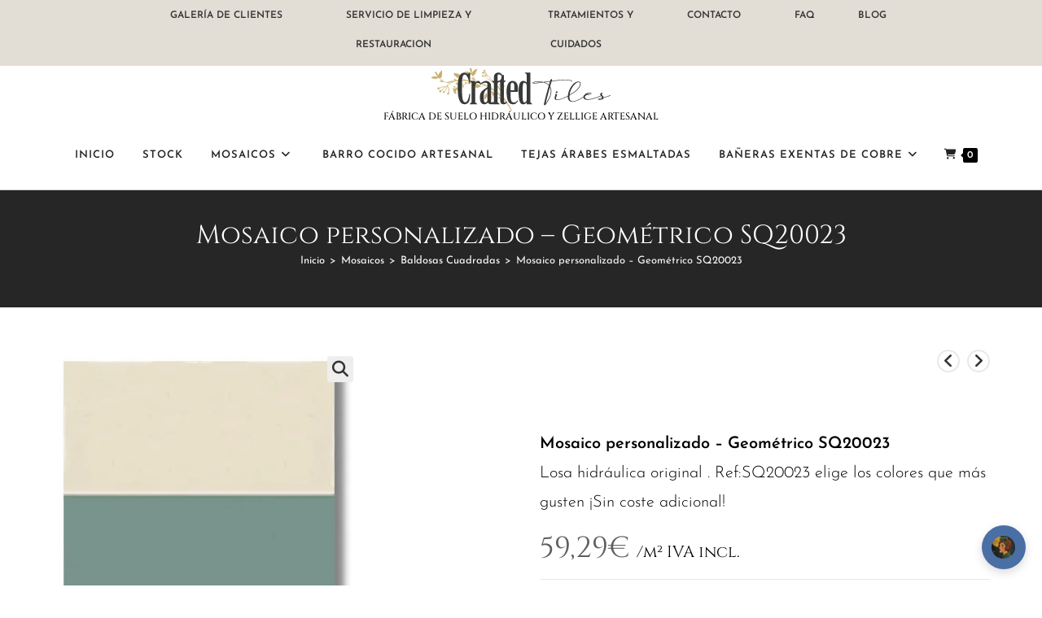

--- FILE ---
content_type: text/html; charset=UTF-8
request_url: https://crafted-tiles.com/crafts/ref-sq20023-suelo-hidraulico-artesanal-recto/
body_size: 149916
content:
<!DOCTYPE html>
<html class="html" lang="es" prefix="og: https://ogp.me/ns#">
<head><meta charset="UTF-8"><script>if(navigator.userAgent.match(/MSIE|Internet Explorer/i)||navigator.userAgent.match(/Trident\/7\..*?rv:11/i)){var href=document.location.href;if(!href.match(/[?&]nowprocket/)){if(href.indexOf("?")==-1){if(href.indexOf("#")==-1){document.location.href=href+"?nowprocket=1"}else{document.location.href=href.replace("#","?nowprocket=1#")}}else{if(href.indexOf("#")==-1){document.location.href=href+"&nowprocket=1"}else{document.location.href=href.replace("#","&nowprocket=1#")}}}}</script><script>(()=>{class RocketLazyLoadScripts{constructor(){this.v="2.0.4",this.userEvents=["keydown","keyup","mousedown","mouseup","mousemove","mouseover","mouseout","touchmove","touchstart","touchend","touchcancel","wheel","click","dblclick","input"],this.attributeEvents=["onblur","onclick","oncontextmenu","ondblclick","onfocus","onmousedown","onmouseenter","onmouseleave","onmousemove","onmouseout","onmouseover","onmouseup","onmousewheel","onscroll","onsubmit"]}async t(){this.i(),this.o(),/iP(ad|hone)/.test(navigator.userAgent)&&this.h(),this.u(),this.l(this),this.m(),this.k(this),this.p(this),this._(),await Promise.all([this.R(),this.L()]),this.lastBreath=Date.now(),this.S(this),this.P(),this.D(),this.O(),this.M(),await this.C(this.delayedScripts.normal),await this.C(this.delayedScripts.defer),await this.C(this.delayedScripts.async),await this.T(),await this.F(),await this.j(),await this.A(),window.dispatchEvent(new Event("rocket-allScriptsLoaded")),this.everythingLoaded=!0,this.lastTouchEnd&&await new Promise(t=>setTimeout(t,500-Date.now()+this.lastTouchEnd)),this.I(),this.H(),this.U(),this.W()}i(){this.CSPIssue=sessionStorage.getItem("rocketCSPIssue"),document.addEventListener("securitypolicyviolation",t=>{this.CSPIssue||"script-src-elem"!==t.violatedDirective||"data"!==t.blockedURI||(this.CSPIssue=!0,sessionStorage.setItem("rocketCSPIssue",!0))},{isRocket:!0})}o(){window.addEventListener("pageshow",t=>{this.persisted=t.persisted,this.realWindowLoadedFired=!0},{isRocket:!0}),window.addEventListener("pagehide",()=>{this.onFirstUserAction=null},{isRocket:!0})}h(){let t;function e(e){t=e}window.addEventListener("touchstart",e,{isRocket:!0}),window.addEventListener("touchend",function i(o){o.changedTouches[0]&&t.changedTouches[0]&&Math.abs(o.changedTouches[0].pageX-t.changedTouches[0].pageX)<10&&Math.abs(o.changedTouches[0].pageY-t.changedTouches[0].pageY)<10&&o.timeStamp-t.timeStamp<200&&(window.removeEventListener("touchstart",e,{isRocket:!0}),window.removeEventListener("touchend",i,{isRocket:!0}),"INPUT"===o.target.tagName&&"text"===o.target.type||(o.target.dispatchEvent(new TouchEvent("touchend",{target:o.target,bubbles:!0})),o.target.dispatchEvent(new MouseEvent("mouseover",{target:o.target,bubbles:!0})),o.target.dispatchEvent(new PointerEvent("click",{target:o.target,bubbles:!0,cancelable:!0,detail:1,clientX:o.changedTouches[0].clientX,clientY:o.changedTouches[0].clientY})),event.preventDefault()))},{isRocket:!0})}q(t){this.userActionTriggered||("mousemove"!==t.type||this.firstMousemoveIgnored?"keyup"===t.type||"mouseover"===t.type||"mouseout"===t.type||(this.userActionTriggered=!0,this.onFirstUserAction&&this.onFirstUserAction()):this.firstMousemoveIgnored=!0),"click"===t.type&&t.preventDefault(),t.stopPropagation(),t.stopImmediatePropagation(),"touchstart"===this.lastEvent&&"touchend"===t.type&&(this.lastTouchEnd=Date.now()),"click"===t.type&&(this.lastTouchEnd=0),this.lastEvent=t.type,t.composedPath&&t.composedPath()[0].getRootNode()instanceof ShadowRoot&&(t.rocketTarget=t.composedPath()[0]),this.savedUserEvents.push(t)}u(){this.savedUserEvents=[],this.userEventHandler=this.q.bind(this),this.userEvents.forEach(t=>window.addEventListener(t,this.userEventHandler,{passive:!1,isRocket:!0})),document.addEventListener("visibilitychange",this.userEventHandler,{isRocket:!0})}U(){this.userEvents.forEach(t=>window.removeEventListener(t,this.userEventHandler,{passive:!1,isRocket:!0})),document.removeEventListener("visibilitychange",this.userEventHandler,{isRocket:!0}),this.savedUserEvents.forEach(t=>{(t.rocketTarget||t.target).dispatchEvent(new window[t.constructor.name](t.type,t))})}m(){const t="return false",e=Array.from(this.attributeEvents,t=>"data-rocket-"+t),i="["+this.attributeEvents.join("],[")+"]",o="[data-rocket-"+this.attributeEvents.join("],[data-rocket-")+"]",s=(e,i,o)=>{o&&o!==t&&(e.setAttribute("data-rocket-"+i,o),e["rocket"+i]=new Function("event",o),e.setAttribute(i,t))};new MutationObserver(t=>{for(const n of t)"attributes"===n.type&&(n.attributeName.startsWith("data-rocket-")||this.everythingLoaded?n.attributeName.startsWith("data-rocket-")&&this.everythingLoaded&&this.N(n.target,n.attributeName.substring(12)):s(n.target,n.attributeName,n.target.getAttribute(n.attributeName))),"childList"===n.type&&n.addedNodes.forEach(t=>{if(t.nodeType===Node.ELEMENT_NODE)if(this.everythingLoaded)for(const i of[t,...t.querySelectorAll(o)])for(const t of i.getAttributeNames())e.includes(t)&&this.N(i,t.substring(12));else for(const e of[t,...t.querySelectorAll(i)])for(const t of e.getAttributeNames())this.attributeEvents.includes(t)&&s(e,t,e.getAttribute(t))})}).observe(document,{subtree:!0,childList:!0,attributeFilter:[...this.attributeEvents,...e]})}I(){this.attributeEvents.forEach(t=>{document.querySelectorAll("[data-rocket-"+t+"]").forEach(e=>{this.N(e,t)})})}N(t,e){const i=t.getAttribute("data-rocket-"+e);i&&(t.setAttribute(e,i),t.removeAttribute("data-rocket-"+e))}k(t){Object.defineProperty(HTMLElement.prototype,"onclick",{get(){return this.rocketonclick||null},set(e){this.rocketonclick=e,this.setAttribute(t.everythingLoaded?"onclick":"data-rocket-onclick","this.rocketonclick(event)")}})}S(t){function e(e,i){let o=e[i];e[i]=null,Object.defineProperty(e,i,{get:()=>o,set(s){t.everythingLoaded?o=s:e["rocket"+i]=o=s}})}e(document,"onreadystatechange"),e(window,"onload"),e(window,"onpageshow");try{Object.defineProperty(document,"readyState",{get:()=>t.rocketReadyState,set(e){t.rocketReadyState=e},configurable:!0}),document.readyState="loading"}catch(t){console.log("WPRocket DJE readyState conflict, bypassing")}}l(t){this.originalAddEventListener=EventTarget.prototype.addEventListener,this.originalRemoveEventListener=EventTarget.prototype.removeEventListener,this.savedEventListeners=[],EventTarget.prototype.addEventListener=function(e,i,o){o&&o.isRocket||!t.B(e,this)&&!t.userEvents.includes(e)||t.B(e,this)&&!t.userActionTriggered||e.startsWith("rocket-")||t.everythingLoaded?t.originalAddEventListener.call(this,e,i,o):(t.savedEventListeners.push({target:this,remove:!1,type:e,func:i,options:o}),"mouseenter"!==e&&"mouseleave"!==e||t.originalAddEventListener.call(this,e,t.savedUserEvents.push,o))},EventTarget.prototype.removeEventListener=function(e,i,o){o&&o.isRocket||!t.B(e,this)&&!t.userEvents.includes(e)||t.B(e,this)&&!t.userActionTriggered||e.startsWith("rocket-")||t.everythingLoaded?t.originalRemoveEventListener.call(this,e,i,o):t.savedEventListeners.push({target:this,remove:!0,type:e,func:i,options:o})}}J(t,e){this.savedEventListeners=this.savedEventListeners.filter(i=>{let o=i.type,s=i.target||window;return e!==o||t!==s||(this.B(o,s)&&(i.type="rocket-"+o),this.$(i),!1)})}H(){EventTarget.prototype.addEventListener=this.originalAddEventListener,EventTarget.prototype.removeEventListener=this.originalRemoveEventListener,this.savedEventListeners.forEach(t=>this.$(t))}$(t){t.remove?this.originalRemoveEventListener.call(t.target,t.type,t.func,t.options):this.originalAddEventListener.call(t.target,t.type,t.func,t.options)}p(t){let e;function i(e){return t.everythingLoaded?e:e.split(" ").map(t=>"load"===t||t.startsWith("load.")?"rocket-jquery-load":t).join(" ")}function o(o){function s(e){const s=o.fn[e];o.fn[e]=o.fn.init.prototype[e]=function(){return this[0]===window&&t.userActionTriggered&&("string"==typeof arguments[0]||arguments[0]instanceof String?arguments[0]=i(arguments[0]):"object"==typeof arguments[0]&&Object.keys(arguments[0]).forEach(t=>{const e=arguments[0][t];delete arguments[0][t],arguments[0][i(t)]=e})),s.apply(this,arguments),this}}if(o&&o.fn&&!t.allJQueries.includes(o)){const e={DOMContentLoaded:[],"rocket-DOMContentLoaded":[]};for(const t in e)document.addEventListener(t,()=>{e[t].forEach(t=>t())},{isRocket:!0});o.fn.ready=o.fn.init.prototype.ready=function(i){function s(){parseInt(o.fn.jquery)>2?setTimeout(()=>i.bind(document)(o)):i.bind(document)(o)}return"function"==typeof i&&(t.realDomReadyFired?!t.userActionTriggered||t.fauxDomReadyFired?s():e["rocket-DOMContentLoaded"].push(s):e.DOMContentLoaded.push(s)),o([])},s("on"),s("one"),s("off"),t.allJQueries.push(o)}e=o}t.allJQueries=[],o(window.jQuery),Object.defineProperty(window,"jQuery",{get:()=>e,set(t){o(t)}})}P(){const t=new Map;document.write=document.writeln=function(e){const i=document.currentScript,o=document.createRange(),s=i.parentElement;let n=t.get(i);void 0===n&&(n=i.nextSibling,t.set(i,n));const c=document.createDocumentFragment();o.setStart(c,0),c.appendChild(o.createContextualFragment(e)),s.insertBefore(c,n)}}async R(){return new Promise(t=>{this.userActionTriggered?t():this.onFirstUserAction=t})}async L(){return new Promise(t=>{document.addEventListener("DOMContentLoaded",()=>{this.realDomReadyFired=!0,t()},{isRocket:!0})})}async j(){return this.realWindowLoadedFired?Promise.resolve():new Promise(t=>{window.addEventListener("load",t,{isRocket:!0})})}M(){this.pendingScripts=[];this.scriptsMutationObserver=new MutationObserver(t=>{for(const e of t)e.addedNodes.forEach(t=>{"SCRIPT"!==t.tagName||t.noModule||t.isWPRocket||this.pendingScripts.push({script:t,promise:new Promise(e=>{const i=()=>{const i=this.pendingScripts.findIndex(e=>e.script===t);i>=0&&this.pendingScripts.splice(i,1),e()};t.addEventListener("load",i,{isRocket:!0}),t.addEventListener("error",i,{isRocket:!0}),setTimeout(i,1e3)})})})}),this.scriptsMutationObserver.observe(document,{childList:!0,subtree:!0})}async F(){await this.X(),this.pendingScripts.length?(await this.pendingScripts[0].promise,await this.F()):this.scriptsMutationObserver.disconnect()}D(){this.delayedScripts={normal:[],async:[],defer:[]},document.querySelectorAll("script[type$=rocketlazyloadscript]").forEach(t=>{t.hasAttribute("data-rocket-src")?t.hasAttribute("async")&&!1!==t.async?this.delayedScripts.async.push(t):t.hasAttribute("defer")&&!1!==t.defer||"module"===t.getAttribute("data-rocket-type")?this.delayedScripts.defer.push(t):this.delayedScripts.normal.push(t):this.delayedScripts.normal.push(t)})}async _(){await this.L();let t=[];document.querySelectorAll("script[type$=rocketlazyloadscript][data-rocket-src]").forEach(e=>{let i=e.getAttribute("data-rocket-src");if(i&&!i.startsWith("data:")){i.startsWith("//")&&(i=location.protocol+i);try{const o=new URL(i).origin;o!==location.origin&&t.push({src:o,crossOrigin:e.crossOrigin||"module"===e.getAttribute("data-rocket-type")})}catch(t){}}}),t=[...new Map(t.map(t=>[JSON.stringify(t),t])).values()],this.Y(t,"preconnect")}async G(t){if(await this.K(),!0!==t.noModule||!("noModule"in HTMLScriptElement.prototype))return new Promise(e=>{let i;function o(){(i||t).setAttribute("data-rocket-status","executed"),e()}try{if(navigator.userAgent.includes("Firefox/")||""===navigator.vendor||this.CSPIssue)i=document.createElement("script"),[...t.attributes].forEach(t=>{let e=t.nodeName;"type"!==e&&("data-rocket-type"===e&&(e="type"),"data-rocket-src"===e&&(e="src"),i.setAttribute(e,t.nodeValue))}),t.text&&(i.text=t.text),t.nonce&&(i.nonce=t.nonce),i.hasAttribute("src")?(i.addEventListener("load",o,{isRocket:!0}),i.addEventListener("error",()=>{i.setAttribute("data-rocket-status","failed-network"),e()},{isRocket:!0}),setTimeout(()=>{i.isConnected||e()},1)):(i.text=t.text,o()),i.isWPRocket=!0,t.parentNode.replaceChild(i,t);else{const i=t.getAttribute("data-rocket-type"),s=t.getAttribute("data-rocket-src");i?(t.type=i,t.removeAttribute("data-rocket-type")):t.removeAttribute("type"),t.addEventListener("load",o,{isRocket:!0}),t.addEventListener("error",i=>{this.CSPIssue&&i.target.src.startsWith("data:")?(console.log("WPRocket: CSP fallback activated"),t.removeAttribute("src"),this.G(t).then(e)):(t.setAttribute("data-rocket-status","failed-network"),e())},{isRocket:!0}),s?(t.fetchPriority="high",t.removeAttribute("data-rocket-src"),t.src=s):t.src="data:text/javascript;base64,"+window.btoa(unescape(encodeURIComponent(t.text)))}}catch(i){t.setAttribute("data-rocket-status","failed-transform"),e()}});t.setAttribute("data-rocket-status","skipped")}async C(t){const e=t.shift();return e?(e.isConnected&&await this.G(e),this.C(t)):Promise.resolve()}O(){this.Y([...this.delayedScripts.normal,...this.delayedScripts.defer,...this.delayedScripts.async],"preload")}Y(t,e){this.trash=this.trash||[];let i=!0;var o=document.createDocumentFragment();t.forEach(t=>{const s=t.getAttribute&&t.getAttribute("data-rocket-src")||t.src;if(s&&!s.startsWith("data:")){const n=document.createElement("link");n.href=s,n.rel=e,"preconnect"!==e&&(n.as="script",n.fetchPriority=i?"high":"low"),t.getAttribute&&"module"===t.getAttribute("data-rocket-type")&&(n.crossOrigin=!0),t.crossOrigin&&(n.crossOrigin=t.crossOrigin),t.integrity&&(n.integrity=t.integrity),t.nonce&&(n.nonce=t.nonce),o.appendChild(n),this.trash.push(n),i=!1}}),document.head.appendChild(o)}W(){this.trash.forEach(t=>t.remove())}async T(){try{document.readyState="interactive"}catch(t){}this.fauxDomReadyFired=!0;try{await this.K(),this.J(document,"readystatechange"),document.dispatchEvent(new Event("rocket-readystatechange")),await this.K(),document.rocketonreadystatechange&&document.rocketonreadystatechange(),await this.K(),this.J(document,"DOMContentLoaded"),document.dispatchEvent(new Event("rocket-DOMContentLoaded")),await this.K(),this.J(window,"DOMContentLoaded"),window.dispatchEvent(new Event("rocket-DOMContentLoaded"))}catch(t){console.error(t)}}async A(){try{document.readyState="complete"}catch(t){}try{await this.K(),this.J(document,"readystatechange"),document.dispatchEvent(new Event("rocket-readystatechange")),await this.K(),document.rocketonreadystatechange&&document.rocketonreadystatechange(),await this.K(),this.J(window,"load"),window.dispatchEvent(new Event("rocket-load")),await this.K(),window.rocketonload&&window.rocketonload(),await this.K(),this.allJQueries.forEach(t=>t(window).trigger("rocket-jquery-load")),await this.K(),this.J(window,"pageshow");const t=new Event("rocket-pageshow");t.persisted=this.persisted,window.dispatchEvent(t),await this.K(),window.rocketonpageshow&&window.rocketonpageshow({persisted:this.persisted})}catch(t){console.error(t)}}async K(){Date.now()-this.lastBreath>45&&(await this.X(),this.lastBreath=Date.now())}async X(){return document.hidden?new Promise(t=>setTimeout(t)):new Promise(t=>requestAnimationFrame(t))}B(t,e){return e===document&&"readystatechange"===t||(e===document&&"DOMContentLoaded"===t||(e===window&&"DOMContentLoaded"===t||(e===window&&"load"===t||e===window&&"pageshow"===t)))}static run(){(new RocketLazyLoadScripts).t()}}RocketLazyLoadScripts.run()})();</script>
	
	<link rel="profile" href="https://gmpg.org/xfn/11">

	<script type="rocketlazyloadscript" id="cookie-law-info-gcm-var-js">
var _ckyGcm = {"status":true,"default_settings":[{"analytics":"denied","advertisement":"denied","functional":"denied","necessary":"granted","ad_user_data":"denied","ad_personalization":"denied","regions":"All"}],"wait_for_update":2000,"url_passthrough":false,"ads_data_redaction":false}</script>
<script type="rocketlazyloadscript" id="cookie-law-info-gcm-js" data-rocket-type="text/javascript" data-rocket-src="https://crafted-tiles.com/wp-content/plugins/cookie-law-info/lite/frontend/js/gcm.min.js" data-rocket-defer defer></script> <script type="rocketlazyloadscript" id="cookieyes" data-rocket-type="text/javascript" data-rocket-src="https://cdn-cookieyes.com/client_data/9058deba6c4d1faa578149cf/script.js" data-rocket-defer defer></script>
<!-- Google Tag Manager for WordPress by gtm4wp.com -->
<script data-cfasync="false" data-pagespeed-no-defer>
	var gtm4wp_datalayer_name = "dataLayer";
	var dataLayer = dataLayer || [];
</script>
<!-- End Google Tag Manager for WordPress by gtm4wp.com --><meta name="viewport" content="width=device-width, initial-scale=1"><!-- Etiqueta de Google (gtag.js) modo de consentimiento dataLayer añadido por Site Kit -->
<script type="rocketlazyloadscript" id="google_gtagjs-js-consent-mode-data-layer">
window.dataLayer = window.dataLayer || [];function gtag(){dataLayer.push(arguments);}
gtag('consent', 'default', {"ad_personalization":"denied","ad_storage":"denied","ad_user_data":"denied","analytics_storage":"denied","functionality_storage":"denied","security_storage":"denied","personalization_storage":"denied","region":["AT","BE","BG","CH","CY","CZ","DE","DK","EE","ES","FI","FR","GB","GR","HR","HU","IE","IS","IT","LI","LT","LU","LV","MT","NL","NO","PL","PT","RO","SE","SI","SK"],"wait_for_update":500});
window._googlesitekitConsentCategoryMap = {"statistics":["analytics_storage"],"marketing":["ad_storage","ad_user_data","ad_personalization"],"functional":["functionality_storage","security_storage"],"preferences":["personalization_storage"]};
window._googlesitekitConsents = {"ad_personalization":"denied","ad_storage":"denied","ad_user_data":"denied","analytics_storage":"denied","functionality_storage":"denied","security_storage":"denied","personalization_storage":"denied","region":["AT","BE","BG","CH","CY","CZ","DE","DK","EE","ES","FI","FR","GB","GR","HR","HU","IE","IS","IT","LI","LT","LU","LV","MT","NL","NO","PL","PT","RO","SE","SI","SK"],"wait_for_update":500};
</script>
<!-- Fin de la etiqueta Google (gtag.js) modo de consentimiento dataLayer añadido por Site Kit -->

<!-- Optimización en motores de búsqueda por Rank Math PRO -  https://rankmath.com/ -->
<title>Mosaico Personalizado - Geométrico SQ20023</title>
<style id="wpr-usedcss">img:is([sizes=auto i],[sizes^="auto," i]){contain-intrinsic-size:3000px 1500px}img.emoji{display:inline!important;border:none!important;box-shadow:none!important;height:1em!important;width:1em!important;margin:0 .07em!important;vertical-align:-.1em!important;background:0 0!important;padding:0!important}:where(.wp-block-button__link){border-radius:9999px;box-shadow:none;padding:calc(.667em + 2px) calc(1.333em + 2px);text-decoration:none}:root :where(.wp-block-button .wp-block-button__link.is-style-outline),:root :where(.wp-block-button.is-style-outline>.wp-block-button__link){border:2px solid;padding:.667em 1.333em}:root :where(.wp-block-button .wp-block-button__link.is-style-outline:not(.has-text-color)),:root :where(.wp-block-button.is-style-outline>.wp-block-button__link:not(.has-text-color)){color:currentColor}:root :where(.wp-block-button .wp-block-button__link.is-style-outline:not(.has-background)),:root :where(.wp-block-button.is-style-outline>.wp-block-button__link:not(.has-background)){background-color:initial;background-image:none}:where(.wp-block-calendar table:not(.has-background) th){background:#ddd}:where(.wp-block-columns){margin-bottom:1.75em}:where(.wp-block-columns.has-background){padding:1.25em 2.375em}:where(.wp-block-post-comments input[type=submit]){border:none}:where(.wp-block-cover-image:not(.has-text-color)),:where(.wp-block-cover:not(.has-text-color)){color:#fff}:where(.wp-block-cover-image.is-light:not(.has-text-color)),:where(.wp-block-cover.is-light:not(.has-text-color)){color:#000}:root :where(.wp-block-cover h1:not(.has-text-color)),:root :where(.wp-block-cover h2:not(.has-text-color)),:root :where(.wp-block-cover h3:not(.has-text-color)),:root :where(.wp-block-cover h4:not(.has-text-color)),:root :where(.wp-block-cover h5:not(.has-text-color)),:root :where(.wp-block-cover h6:not(.has-text-color)),:root :where(.wp-block-cover p:not(.has-text-color)){color:inherit}:where(.wp-block-file){margin-bottom:1.5em}:where(.wp-block-file__button){border-radius:2em;display:inline-block;padding:.5em 1em}:where(.wp-block-file__button):is(a):active,:where(.wp-block-file__button):is(a):focus,:where(.wp-block-file__button):is(a):hover,:where(.wp-block-file__button):is(a):visited{box-shadow:none;color:#fff;opacity:.85;text-decoration:none}.wp-block-gallery:not(.has-nested-images){display:flex;flex-wrap:wrap;list-style-type:none;margin:0;padding:0}.wp-block-gallery:not(.has-nested-images) figcaption{flex-grow:1}:where(.wp-block-group.wp-block-group-is-layout-constrained){position:relative}:root :where(.wp-block-image.is-style-rounded img,.wp-block-image .is-style-rounded img){border-radius:9999px}:where(.wp-block-latest-comments:not([style*=line-height] .wp-block-latest-comments__comment)){line-height:1.1}:where(.wp-block-latest-comments:not([style*=line-height] .wp-block-latest-comments__comment-excerpt p)){line-height:1.8}:root :where(.wp-block-latest-posts.is-grid){padding:0}:root :where(.wp-block-latest-posts.wp-block-latest-posts__list){padding-left:0}ol,ul{box-sizing:border-box}:root :where(.wp-block-list.has-background){padding:1.25em 2.375em}:where(.wp-block-navigation.has-background .wp-block-navigation-item a:not(.wp-element-button)),:where(.wp-block-navigation.has-background .wp-block-navigation-submenu a:not(.wp-element-button)){padding:.5em 1em}:where(.wp-block-navigation .wp-block-navigation__submenu-container .wp-block-navigation-item a:not(.wp-element-button)),:where(.wp-block-navigation .wp-block-navigation__submenu-container .wp-block-navigation-submenu a:not(.wp-element-button)),:where(.wp-block-navigation .wp-block-navigation__submenu-container .wp-block-navigation-submenu button.wp-block-navigation-item__content),:where(.wp-block-navigation .wp-block-navigation__submenu-container .wp-block-pages-list__item button.wp-block-navigation-item__content){padding:.5em 1em}:root :where(p.has-background){padding:1.25em 2.375em}:where(p.has-text-color:not(.has-link-color)) a{color:inherit}:where(.wp-block-post-comments-form) input:not([type=submit]),:where(.wp-block-post-comments-form) textarea{border:1px solid #949494;font-family:inherit;font-size:1em}:where(.wp-block-post-comments-form) input:where(:not([type=submit]):not([type=checkbox])),:where(.wp-block-post-comments-form) textarea{padding:calc(.667em + 2px)}:where(.wp-block-post-excerpt){box-sizing:border-box;margin-bottom:var(--wp--style--block-gap);margin-top:var(--wp--style--block-gap)}:where(.wp-block-preformatted.has-background){padding:1.25em 2.375em}:where(.wp-block-search__button){border:1px solid #ccc;padding:6px 10px}:where(.wp-block-search__input){font-family:inherit;font-size:inherit;font-style:inherit;font-weight:inherit;letter-spacing:inherit;line-height:inherit;text-transform:inherit}:where(.wp-block-search__button-inside .wp-block-search__inside-wrapper){border:1px solid #949494;box-sizing:border-box;padding:4px}:where(.wp-block-search__button-inside .wp-block-search__inside-wrapper) .wp-block-search__input{border:none;border-radius:0;padding:0 4px}:where(.wp-block-search__button-inside .wp-block-search__inside-wrapper) .wp-block-search__input:focus{outline:0}:where(.wp-block-search__button-inside .wp-block-search__inside-wrapper) :where(.wp-block-search__button){padding:4px 8px}:root :where(.wp-block-separator.is-style-dots){height:auto;line-height:1;text-align:center}:root :where(.wp-block-separator.is-style-dots):before{color:currentColor;content:"···";font-family:serif;font-size:1.5em;letter-spacing:2em;padding-left:2em}:root :where(.wp-block-site-logo.is-style-rounded){border-radius:9999px}:where(.wp-block-social-links:not(.is-style-logos-only)) .wp-social-link{background-color:#f0f0f0;color:#444}:where(.wp-block-social-links:not(.is-style-logos-only)) .wp-social-link-amazon{background-color:#f90;color:#fff}:where(.wp-block-social-links:not(.is-style-logos-only)) .wp-social-link-bandcamp{background-color:#1ea0c3;color:#fff}:where(.wp-block-social-links:not(.is-style-logos-only)) .wp-social-link-behance{background-color:#0757fe;color:#fff}:where(.wp-block-social-links:not(.is-style-logos-only)) .wp-social-link-bluesky{background-color:#0a7aff;color:#fff}:where(.wp-block-social-links:not(.is-style-logos-only)) .wp-social-link-codepen{background-color:#1e1f26;color:#fff}:where(.wp-block-social-links:not(.is-style-logos-only)) .wp-social-link-deviantart{background-color:#02e49b;color:#fff}:where(.wp-block-social-links:not(.is-style-logos-only)) .wp-social-link-discord{background-color:#5865f2;color:#fff}:where(.wp-block-social-links:not(.is-style-logos-only)) .wp-social-link-dribbble{background-color:#e94c89;color:#fff}:where(.wp-block-social-links:not(.is-style-logos-only)) .wp-social-link-dropbox{background-color:#4280ff;color:#fff}:where(.wp-block-social-links:not(.is-style-logos-only)) .wp-social-link-etsy{background-color:#f45800;color:#fff}:where(.wp-block-social-links:not(.is-style-logos-only)) .wp-social-link-facebook{background-color:#0866ff;color:#fff}:where(.wp-block-social-links:not(.is-style-logos-only)) .wp-social-link-fivehundredpx{background-color:#000;color:#fff}:where(.wp-block-social-links:not(.is-style-logos-only)) .wp-social-link-flickr{background-color:#0461dd;color:#fff}:where(.wp-block-social-links:not(.is-style-logos-only)) .wp-social-link-foursquare{background-color:#e65678;color:#fff}:where(.wp-block-social-links:not(.is-style-logos-only)) .wp-social-link-github{background-color:#24292d;color:#fff}:where(.wp-block-social-links:not(.is-style-logos-only)) .wp-social-link-goodreads{background-color:#eceadd;color:#382110}:where(.wp-block-social-links:not(.is-style-logos-only)) .wp-social-link-google{background-color:#ea4434;color:#fff}:where(.wp-block-social-links:not(.is-style-logos-only)) .wp-social-link-gravatar{background-color:#1d4fc4;color:#fff}:where(.wp-block-social-links:not(.is-style-logos-only)) .wp-social-link-instagram{background-color:#f00075;color:#fff}:where(.wp-block-social-links:not(.is-style-logos-only)) .wp-social-link-lastfm{background-color:#e21b24;color:#fff}:where(.wp-block-social-links:not(.is-style-logos-only)) .wp-social-link-linkedin{background-color:#0d66c2;color:#fff}:where(.wp-block-social-links:not(.is-style-logos-only)) .wp-social-link-mastodon{background-color:#3288d4;color:#fff}:where(.wp-block-social-links:not(.is-style-logos-only)) .wp-social-link-medium{background-color:#000;color:#fff}:where(.wp-block-social-links:not(.is-style-logos-only)) .wp-social-link-meetup{background-color:#f6405f;color:#fff}:where(.wp-block-social-links:not(.is-style-logos-only)) .wp-social-link-patreon{background-color:#000;color:#fff}:where(.wp-block-social-links:not(.is-style-logos-only)) .wp-social-link-pinterest{background-color:#e60122;color:#fff}:where(.wp-block-social-links:not(.is-style-logos-only)) .wp-social-link-pocket{background-color:#ef4155;color:#fff}:where(.wp-block-social-links:not(.is-style-logos-only)) .wp-social-link-reddit{background-color:#ff4500;color:#fff}:where(.wp-block-social-links:not(.is-style-logos-only)) .wp-social-link-skype{background-color:#0478d7;color:#fff}:where(.wp-block-social-links:not(.is-style-logos-only)) .wp-social-link-snapchat{background-color:#fefc00;color:#fff;stroke:#000}:where(.wp-block-social-links:not(.is-style-logos-only)) .wp-social-link-soundcloud{background-color:#ff5600;color:#fff}:where(.wp-block-social-links:not(.is-style-logos-only)) .wp-social-link-spotify{background-color:#1bd760;color:#fff}:where(.wp-block-social-links:not(.is-style-logos-only)) .wp-social-link-telegram{background-color:#2aabee;color:#fff}:where(.wp-block-social-links:not(.is-style-logos-only)) .wp-social-link-threads{background-color:#000;color:#fff}:where(.wp-block-social-links:not(.is-style-logos-only)) .wp-social-link-tiktok{background-color:#000;color:#fff}:where(.wp-block-social-links:not(.is-style-logos-only)) .wp-social-link-tumblr{background-color:#011835;color:#fff}:where(.wp-block-social-links:not(.is-style-logos-only)) .wp-social-link-twitch{background-color:#6440a4;color:#fff}:where(.wp-block-social-links:not(.is-style-logos-only)) .wp-social-link-twitter{background-color:#1da1f2;color:#fff}:where(.wp-block-social-links:not(.is-style-logos-only)) .wp-social-link-vimeo{background-color:#1eb7ea;color:#fff}:where(.wp-block-social-links:not(.is-style-logos-only)) .wp-social-link-vk{background-color:#4680c2;color:#fff}:where(.wp-block-social-links:not(.is-style-logos-only)) .wp-social-link-wordpress{background-color:#3499cd;color:#fff}:where(.wp-block-social-links:not(.is-style-logos-only)) .wp-social-link-whatsapp{background-color:#25d366;color:#fff}:where(.wp-block-social-links:not(.is-style-logos-only)) .wp-social-link-x{background-color:#000;color:#fff}:where(.wp-block-social-links:not(.is-style-logos-only)) .wp-social-link-yelp{background-color:#d32422;color:#fff}:where(.wp-block-social-links:not(.is-style-logos-only)) .wp-social-link-youtube{background-color:red;color:#fff}:where(.wp-block-social-links.is-style-logos-only) .wp-social-link{background:0 0}:where(.wp-block-social-links.is-style-logos-only) .wp-social-link svg{height:1.25em;width:1.25em}:where(.wp-block-social-links.is-style-logos-only) .wp-social-link-amazon{color:#f90}:where(.wp-block-social-links.is-style-logos-only) .wp-social-link-bandcamp{color:#1ea0c3}:where(.wp-block-social-links.is-style-logos-only) .wp-social-link-behance{color:#0757fe}:where(.wp-block-social-links.is-style-logos-only) .wp-social-link-bluesky{color:#0a7aff}:where(.wp-block-social-links.is-style-logos-only) .wp-social-link-codepen{color:#1e1f26}:where(.wp-block-social-links.is-style-logos-only) .wp-social-link-deviantart{color:#02e49b}:where(.wp-block-social-links.is-style-logos-only) .wp-social-link-discord{color:#5865f2}:where(.wp-block-social-links.is-style-logos-only) .wp-social-link-dribbble{color:#e94c89}:where(.wp-block-social-links.is-style-logos-only) .wp-social-link-dropbox{color:#4280ff}:where(.wp-block-social-links.is-style-logos-only) .wp-social-link-etsy{color:#f45800}:where(.wp-block-social-links.is-style-logos-only) .wp-social-link-facebook{color:#0866ff}:where(.wp-block-social-links.is-style-logos-only) .wp-social-link-fivehundredpx{color:#000}:where(.wp-block-social-links.is-style-logos-only) .wp-social-link-flickr{color:#0461dd}:where(.wp-block-social-links.is-style-logos-only) .wp-social-link-foursquare{color:#e65678}:where(.wp-block-social-links.is-style-logos-only) .wp-social-link-github{color:#24292d}:where(.wp-block-social-links.is-style-logos-only) .wp-social-link-goodreads{color:#382110}:where(.wp-block-social-links.is-style-logos-only) .wp-social-link-google{color:#ea4434}:where(.wp-block-social-links.is-style-logos-only) .wp-social-link-gravatar{color:#1d4fc4}:where(.wp-block-social-links.is-style-logos-only) .wp-social-link-instagram{color:#f00075}:where(.wp-block-social-links.is-style-logos-only) .wp-social-link-lastfm{color:#e21b24}:where(.wp-block-social-links.is-style-logos-only) .wp-social-link-linkedin{color:#0d66c2}:where(.wp-block-social-links.is-style-logos-only) .wp-social-link-mastodon{color:#3288d4}:where(.wp-block-social-links.is-style-logos-only) .wp-social-link-medium{color:#000}:where(.wp-block-social-links.is-style-logos-only) .wp-social-link-meetup{color:#f6405f}:where(.wp-block-social-links.is-style-logos-only) .wp-social-link-patreon{color:#000}:where(.wp-block-social-links.is-style-logos-only) .wp-social-link-pinterest{color:#e60122}:where(.wp-block-social-links.is-style-logos-only) .wp-social-link-pocket{color:#ef4155}:where(.wp-block-social-links.is-style-logos-only) .wp-social-link-reddit{color:#ff4500}:where(.wp-block-social-links.is-style-logos-only) .wp-social-link-skype{color:#0478d7}:where(.wp-block-social-links.is-style-logos-only) .wp-social-link-snapchat{color:#fff;stroke:#000}:where(.wp-block-social-links.is-style-logos-only) .wp-social-link-soundcloud{color:#ff5600}:where(.wp-block-social-links.is-style-logos-only) .wp-social-link-spotify{color:#1bd760}:where(.wp-block-social-links.is-style-logos-only) .wp-social-link-telegram{color:#2aabee}:where(.wp-block-social-links.is-style-logos-only) .wp-social-link-threads{color:#000}:where(.wp-block-social-links.is-style-logos-only) .wp-social-link-tiktok{color:#000}:where(.wp-block-social-links.is-style-logos-only) .wp-social-link-tumblr{color:#011835}:where(.wp-block-social-links.is-style-logos-only) .wp-social-link-twitch{color:#6440a4}:where(.wp-block-social-links.is-style-logos-only) .wp-social-link-twitter{color:#1da1f2}:where(.wp-block-social-links.is-style-logos-only) .wp-social-link-vimeo{color:#1eb7ea}:where(.wp-block-social-links.is-style-logos-only) .wp-social-link-vk{color:#4680c2}:where(.wp-block-social-links.is-style-logos-only) .wp-social-link-whatsapp{color:#25d366}:where(.wp-block-social-links.is-style-logos-only) .wp-social-link-wordpress{color:#3499cd}:where(.wp-block-social-links.is-style-logos-only) .wp-social-link-x{color:#000}:where(.wp-block-social-links.is-style-logos-only) .wp-social-link-yelp{color:#d32422}:where(.wp-block-social-links.is-style-logos-only) .wp-social-link-youtube{color:red}:root :where(.wp-block-social-links .wp-social-link a){padding:.25em}:root :where(.wp-block-social-links.is-style-logos-only .wp-social-link a){padding:0}:root :where(.wp-block-social-links.is-style-pill-shape .wp-social-link a){padding-left:.6666666667em;padding-right:.6666666667em}:root :where(.wp-block-tag-cloud.is-style-outline){display:flex;flex-wrap:wrap;gap:1ch}:root :where(.wp-block-tag-cloud.is-style-outline a){border:1px solid;font-size:unset!important;margin-right:0;padding:1ch 2ch;text-decoration:none!important}:root :where(.wp-block-table-of-contents){box-sizing:border-box}:where(.wp-block-term-description){box-sizing:border-box;margin-bottom:var(--wp--style--block-gap);margin-top:var(--wp--style--block-gap)}:where(pre.wp-block-verse){font-family:inherit}.entry-content{counter-reset:footnotes}:root{--wp--preset--font-size--normal:16px;--wp--preset--font-size--huge:42px}.screen-reader-text{border:0;clip-path:inset(50%);height:1px;margin:-1px;overflow:hidden;padding:0;position:absolute;width:1px;word-wrap:normal!important}.screen-reader-text:focus{background-color:#ddd;clip-path:none;color:#444;display:block;font-size:1em;height:auto;left:5px;line-height:normal;padding:15px 23px 14px;text-decoration:none;top:5px;width:auto;z-index:100000}html :where(.has-border-color){border-style:solid}html :where([style*=border-top-color]){border-top-style:solid}html :where([style*=border-right-color]){border-right-style:solid}html :where([style*=border-bottom-color]){border-bottom-style:solid}html :where([style*=border-left-color]){border-left-style:solid}html :where([style*=border-width]){border-style:solid}html :where([style*=border-top-width]){border-top-style:solid}html :where([style*=border-right-width]){border-right-style:solid}html :where([style*=border-bottom-width]){border-bottom-style:solid}html :where([style*=border-left-width]){border-left-style:solid}html :where(img[class*=wp-image-]){height:auto;max-width:100%}:where(figure){margin:0 0 1em}html :where(.is-position-sticky){--wp-admin--admin-bar--position-offset:var(--wp-admin--admin-bar--height,0px)}@media screen and (max-width:600px){html :where(.is-position-sticky){--wp-admin--admin-bar--position-offset:0px}}:root :where(.wp-block-image figcaption){color:#555;font-size:13px;text-align:center}:where(.wp-block-group.has-background){padding:1.25em 2.375em}:root :where(.wp-block-template-part.has-background){margin-bottom:0;margin-top:0;padding:1.25em 2.375em}.yith-wcan-filters{background-color:var(--yith-wcan-filters_colors_background,transparent);margin-bottom:30px}.yith-wcan-filters .yith-wcan-filter{margin-bottom:30px}.yith-wcan-filters .yith-wcan-filter .filter-title{color:var(--yith-wcan-filters_colors_titles,#434343)}.yith-wcan-filters .yith-wcan-filter .filter-title.collapsable{cursor:pointer;position:relative}.yith-wcan-filters .yith-wcan-filter .filter-title.collapsable:after{background-size:100% auto;content:"";display:block;height:10px;position:absolute;right:15px;top:calc(50% - 5px);width:10px}.yith-wcan-filters .yith-wcan-filter .filter-title.collapsable.closed:after,.yith-wcan-filters .yith-wcan-filter .filter-title.collapsable:not(.open):after,.yith-wcan-filters .yith-wcan-filter .filter-title.collapsable:not(.opened):after{background-image:url("https://crafted-tiles.com/wp-content/plugins/yith-woocommerce-ajax-navigation/assets/images/arrow-down.svg")}.yith-wcan-filters .yith-wcan-filter .filter-title.collapsable.open:after,.yith-wcan-filters .yith-wcan-filter .filter-title.collapsable.opened:after{background-image:url("https://crafted-tiles.com/wp-content/plugins/yith-woocommerce-ajax-navigation/assets/images/arrow-up.svg")}.yith-wcan-filters .yith-wcan-filter .filter-title.collapsable:after{right:5px}.yith-wcan-filters .yith-wcan-filter .filter-title.collapsable.collapsable.closed+.filter-content{display:none}.yith-wcan-filters .yith-wcan-filter .filter-items{float:none;list-style:none;padding-left:0}.yith-wcan-filters .yith-wcan-filter .filter-items.level-0{margin:0;padding:0}.yith-wcan-filters .yith-wcan-filter .filter-items.level-0 ul{padding-left:15px}.yith-wcan-filters .yith-wcan-filter .filter-items.filter-color{font-size:0;margin:0 -5px}.yith-wcan-filters .yith-wcan-filter .filter-items.filter-dropdown{display:none}.yith-wcan-filters .yith-wcan-filter .filter-items .filter-item{line-height:2;margin:0}.yith-wcan-filters .yith-wcan-filter .filter-items .filter-item>a,.yith-wcan-filters .yith-wcan-filter .filter-items .filter-item>label>a{color:var(--yith-wcan-anchors_style_text,#434343);text-decoration:none}.yith-wcan-filters .yith-wcan-filter .filter-items .filter-item>a:hover,.yith-wcan-filters .yith-wcan-filter .filter-items .filter-item>label>a:hover{color:var(--yith-wcan-anchors_style_text_hover,#4e8ba2)}.yith-wcan-filters .yith-wcan-filter .filter-items .filter-item.disabled{opacity:.5}.yith-wcan-filters .yith-wcan-filter .filter-items .filter-item.disabled>a,.yith-wcan-filters .yith-wcan-filter .filter-items .filter-item.disabled>label>a{color:#b4b4b4;cursor:not-allowed}.yith-wcan-filters .yith-wcan-filter .filter-items .filter-item.active>a,.yith-wcan-filters .yith-wcan-filter .filter-items .filter-item.active>label>a{color:var(--yith-wcan-anchors_style_text_active,#4e8ba2)}.yith-wcan-filters .yith-wcan-filter .filter-items .filter-item.color{display:inline-block;margin-bottom:10px}.yith-wcan-filters .yith-wcan-filter .filter-items .filter-item.color>a{display:inline-block;position:relative}.yith-wcan-filters .yith-wcan-filter .filter-items .filter-item.color.no-color{font-size:1rem;text-align:center}.yith-wcan-filters .yith-wcan-filter .filter-items .filter-item.color .term-color{border:2px solid transparent;border-radius:var(--yith-wcan-color_swatches_border_radius,4px);display:inline-block;height:calc(var(--yith-wcan-color_swatches_size,45px) + 4px);margin-bottom:5px;overflow:hidden;vertical-align:middle;width:calc(var(--yith-wcan-color_swatches_size,45px) + 4px)}.yith-wcan-filters .yith-wcan-filter .filter-items .filter-item.color .term-color .color-swatch{display:block;height:100%;width:100%}.yith-wcan-filters .yith-wcan-filter .filter-items .filter-item.color .term-color:hover{border-color:var(--yith-wcan-filters_colors_accent,#4e8ba2)}.yith-wcan-filters .yith-wcan-filter .filter-items .filter-item.color.disabled .term-color{opacity:.4}.yith-wcan-filters .yith-wcan-filter .filter-items .filter-item.color .term-label{display:block;font-size:.6em;line-height:1.4;text-align:center}.yith-wcan-filters .yith-wcan-filter .filter-items .filter-item.color.label-hide .term-label{display:none}.yith-wcan-filters .yith-wcan-filter .filter-items .filter-item.active.color .term-color{border-color:var(--yith-wcan-filters_colors_accent,#4e8ba2)}.yith-wcan-filters .yith-wcan-filter .filter-items .filter-item.active.color:not(.no-color):not(.no-image):not(.label-right)>a:after{background-color:var(--yith-wcan-filters_colors_accent,#4e8ba2);background-image:url("https://crafted-tiles.com/wp-content/plugins/yith-woocommerce-ajax-navigation/assets/images/close.svg");background-position:center;background-repeat:no-repeat;background-size:60%;border-radius:100%;color:#fff;content:"";font-size:16px;height:15px;line-height:15px;position:absolute;right:-5px;text-align:center;text-decoration:none;top:-5px;width:15px}.yith-wcan-filters .yith-wcan-filter .filter-items .filter-item.label{background-color:var(--yith-wcan-labels_style_background,#fff);box-shadow:0 0 0 1px #d7d7d7;border-radius:4px;display:inline-block;margin:0 5px 10px;padding:7px;text-align:center}.yith-wcan-filters .yith-wcan-filter .filter-items .filter-item.label>a{color:var(--yith-wcan-labels_style_text,#434343);display:block;height:100%}.yith-wcan-filters .yith-wcan-filter .filter-items .filter-item.label:not(.disabled):hover{box-shadow:0 0 0 2px var(--yith-wcan-filters_colors_accent,#4e8ba2);color:var(--yith-wcan-filters_colors_accent,#4e8ba2)}.yith-wcan-filters .yith-wcan-filter .filter-items .filter-item.label.active:not(.with-image){background-color:var(--yith-wcan-labels_style_background_active,#4e8ba2);box-shadow:0 0 0 2px var(--yith-wcan-labels_style_background_active,#4e8ba2);color:var(--yith-wcan-labels_style_text_active,#fff)}.yith-wcan-filters .yith-wcan-filter .filter-items .filter-item.label.active:not(.with-image) .term-label{color:var(--yith-wcan-labels_style_text_active,#fff)}.yith-wcan-filters .yith-wcan-filter .filter-items .filter-item.label:not(.with-image):not(.disabled):hover{background-color:var(--yith-wcan-labels_style_background_hover,#4e8ba2);box-shadow:0 0 0 2px var(--yith-wcan-labels_style_background_hover,#4e8ba2);color:var(--yith-wcan-labels_style_text_hover,#fff)}.yith-wcan-filters .yith-wcan-filter .filter-items .filter-item.label:not(.with-image):not(.disabled):hover .term-label{color:var(--yith-wcan-labels_style_text_hover,#fff)}.yith-wcan-filters .yith-wcan-filter .filter-items .filter-item.label .term-label{display:block;font-size:.8rem}.yith-wcan-filters .yith-wcan-filter .filter-items .filter-item.hierarchy-collapsable{position:relative}.yith-wcan-filters .yith-wcan-filter .filter-items .filter-item.hierarchy-collapsable .toggle-handle{background-size:50% auto;background-position:center center;background-repeat:no-repeat;cursor:pointer;display:block;height:20px;position:absolute;right:10px;top:0;width:20px}.yith-wcan-filters .yith-wcan-filter .filter-items .filter-item.hierarchy-collapsable.closed>.toggle-handle{background-image:url("https://crafted-tiles.com/wp-content/plugins/yith-woocommerce-ajax-navigation/assets/images/arrow-down.svg")}.yith-wcan-filters .yith-wcan-filter .filter-items .filter-item.hierarchy-collapsable.opened>.toggle-handle{background-image:url("https://crafted-tiles.com/wp-content/plugins/yith-woocommerce-ajax-navigation/assets/images/arrow-up.svg")}.yith-wcan-filters .yith-wcan-filter .filter-items .filter-item.hierarchy-collapsable:after{top:5px}.yith-wcan-filters .yith-wcan-filter .filter-items .filter-item.filter-has-4-column{display:inline-block;margin:0 5px 10px;vertical-align:top;width:calc(25% - 10px)}.yith-wcan-filters .yith-wcan-filter .yith-wcan-tooltip{background-color:var(--yith-wcan-filters_colors_accent,#4e8ba2);border-radius:0;color:#fff;cursor:initial;font-size:.6875rem;line-height:normal;padding:7px 10px;pointer-events:none;text-align:center;display:none;top:calc(50% - 15px);z-index:1006}.yith-wcan-filters .yith-wcan-filter .yith-wcan-tooltip:before{background:0 0!important;border-top:5px solid transparent;border-bottom:5px solid transparent;border-right:5px solid var(--yith-wcan-filters_colors_accent,#4e8ba2);content:"";bottom:-5px;display:block;height:0;left:-5px;position:absolute;top:calc(50% - 5px);width:0}.yith-wcan-filters .yith-wcan-filter .yith-wcan-tooltip>img{min-width:40px;height:auto}.yith-wcan-filters .yith-wcan-filter .filter-color .yith-wcan-tooltip{bottom:calc(100% + 15px);top:auto;white-space:nowrap}.yith-wcan-filters .yith-wcan-filter .with-tooltip{position:relative}.yith-wcan-filters .yith-wcan-filter .with-tooltip .yith-wcan-tooltip{position:absolute}.yith-wcan-filters .yith-wcan-filter .filter-color .with-tooltip .yith-wcan-tooltip:before{border-left:5px solid transparent;border-right:5px solid transparent;border-top:5px solid var(--yith-wcan-filters_colors_accent,#4e8ba2);left:calc(50% - 5px);top:100%}.yith-wcan-filters .yith-wcan-filter .price-slider.both{padding:20px 10px}.yith-wcan-filters .yith-wcan-filter .price-slider.both:after{content:"";display:block;clear:both}.yith-wcan-filters .yith-wcan-filter .price-slider.both .price-slider-max,.yith-wcan-filters .yith-wcan-filter .price-slider.both .price-slider-min{min-width:0;width:50px}.yith-wcan-filters .yith-wcan-filter .price-slider.both .price-slider-min{float:left}.yith-wcan-filters .yith-wcan-filter .price-slider.both .price-slider-max{float:right}.yith-wcan-filters .yith-wcan-filter .price-slider.fields{padding:20px 0}.yith-wcan-filters .yith-wcan-filter .price-slider.fields .price-slider-max,.yith-wcan-filters .yith-wcan-filter .price-slider.fields .price-slider-min{min-width:0;width:70px;margin:0 5px}.yith-wcan-filters .yith-wcan-filter .yith-wcan-dropdown{border:1px solid #d7d7d7;border-radius:4px;padding:8px 15px;cursor:pointer;position:relative}.yith-wcan-filters .yith-wcan-filter .yith-wcan-dropdown:after{background-size:100% auto;content:"";display:block;height:10px;position:absolute;right:15px;top:calc(50% - 5px);width:10px}.yith-wcan-filters .yith-wcan-filter .yith-wcan-dropdown.closed:after,.yith-wcan-filters .yith-wcan-filter .yith-wcan-dropdown:not(.open):after,.yith-wcan-filters .yith-wcan-filter .yith-wcan-dropdown:not(.opened):after{background-image:url("https://crafted-tiles.com/wp-content/plugins/yith-woocommerce-ajax-navigation/assets/images/arrow-down.svg")}.yith-wcan-filters .yith-wcan-filter .yith-wcan-dropdown.open:after,.yith-wcan-filters .yith-wcan-filter .yith-wcan-dropdown.opened:after{background-image:url("https://crafted-tiles.com/wp-content/plugins/yith-woocommerce-ajax-navigation/assets/images/arrow-up.svg")}.yith-wcan-filters .yith-wcan-filter .yith-wcan-dropdown .dropdown-wrapper{background-color:#fff;border:1px solid rgba(var(--yith-wcan-filters_colors_accent_r,73),var(--yith-wcan-filters_colors_accent_g,139),var(--yith-wcan-filters_colors_accent_b,162),.3);border-radius:4px;box-shadow:0 0 7px 0 rgba(var(--yith-wcan-filters_colors_accent_r,73),var(--yith-wcan-filters_colors_accent_g,139),var(--yith-wcan-filters_colors_accent_b,162),.3);display:none;left:0;padding:15px;position:absolute;right:0;top:calc(100% + 10px);z-index:1011}.yith-wcan-filters .yith-wcan-filter .yith-wcan-dropdown .dropdown-wrapper .search-field-container{margin-bottom:15px;position:relative}.yith-wcan-filters .yith-wcan-filter .yith-wcan-dropdown .dropdown-wrapper .search-field-container .search-field{padding-right:40px;width:100%}.yith-wcan-filters .yith-wcan-filter .yith-wcan-dropdown .dropdown-wrapper .search-field-container .search-field:active,.yith-wcan-filters .yith-wcan-filter .yith-wcan-dropdown .dropdown-wrapper .search-field-container .search-field:focus{border-color:var(--yith-wcan-filters_colors_accent,#4e8ba2);box-shadow:0 0 2px var(--yith-wcan-filters_colors_accent,#4e8ba2);outline-color:var(--yith-wcan-filters_colors_accent,#4e8ba2)}.yith-wcan-filters .yith-wcan-filter .yith-wcan-dropdown .dropdown-wrapper .search-field-container:after{background-image:url("https://crafted-tiles.com/wp-content/plugins/yith-woocommerce-ajax-navigation/assets/images/search.svg");background-size:100% auto;content:"";display:block;height:25px;position:absolute;right:10px;top:10px;width:25px}.yith-wcan-filters .yith-wcan-filter .yith-wcan-dropdown .dropdown-wrapper .matching-items{margin-bottom:0;max-height:200px;overflow-y:scroll}.yith-wcan-filters .yith-wcan-filter .yith-wcan-dropdown .dropdown-wrapper .matching-items li{margin-bottom:5px}.yith-wcan-filters .yith-wcan-filter .yith-wcan-dropdown .dropdown-wrapper .matching-items li>a{display:inline-block;vertical-align:middle}.yith-wcan-filters .yith-wcan-filter .yith-wcan-dropdown .dropdown-wrapper .matching-items::-webkit-scrollbar{-webkit-appearance:none;width:6px}.yith-wcan-filters .yith-wcan-filter .yith-wcan-dropdown .dropdown-wrapper .matching-items::-webkit-scrollbar-thumb{background-color:var(--yith-wcan-filters_colors_accent,#4e8ba2);border-radius:4px}.yith-wcan-filters .yith-wcan-filter .yith-wcan-dropdown .dropdown-wrapper .show-more{color:var(--yith-wcan-anchors_style_text_hover,#4e8ba2);display:inline-block;font-size:.8em;margin-top:10px;text-decoration:none}.yith-wcan-filters .yith-wcan-filter .yith-wcan-dropdown .dropdown-wrapper .show-more:hover{color:var(--yith-wcan-anchors_style_text,#434343)}.yith-wcan-filters .yith-wcan-filter .yith-wcan-dropdown .dropdown-label{vertical-align:middle}.yith-wcan-filters .yith-wcan-filter .yith-wcan-dropdown.open{border-color:rgba(var(--yith-wcan-filters_colors_accent_r,73),var(--yith-wcan-filters_colors_accent_g,139),var(--yith-wcan-filters_colors_accent_b,162),.3);box-shadow:0 0 7px 0 rgba(var(--yith-wcan-filters_colors_accent_r,73),var(--yith-wcan-filters_colors_accent_g,139),var(--yith-wcan-filters_colors_accent_b,162),.3)}.yith-wcan-filters .yith-wcan-filter .yith-wcan-dropdown.open .dropdown-wrapper{display:block}.yith-wcan-filters .yith-wcan-filter a.clear-selection{font-size:.9em;display:inline-block;margin-bottom:20px;cursor:pointer}.yith-wcan-filters .yith-wcan-filter.filter-placeholder .filter-items{margin-bottom:0}.yith-wcan-filters .yith-wcan-filter.filter-placeholder .filter-items .filter-item{display:flex;align-items:center;margin-bottom:10px}.yith-wcan-filters .yith-wcan-filter.filter-placeholder .filter-items input{cursor:not-allowed;pointer-events:none;vertical-align:middle}.yith-wcan-filters .yith-wcan-filter.filter-placeholder.color-design .filter-items .filter-item{border-radius:var(--yith-wcan-color_swatches_border_radius,4px);display:inline-block;height:calc(var(--yith-wcan-color_swatches_size,45px) + 4px);margin-right:15px;vertical-align:middle;width:calc(var(--yith-wcan-color_swatches_size,45px) + 4px)}.yith-wcan-filters .apply-filters{margin-top:15px}.yith-wcan-filters.filters-modal{bottom:0;box-shadow:0 0 50px 0 rgba(0,0,0,.4);left:0;margin:0;position:fixed;right:0;top:0;transform:translate(-100%,0);transition:.3s transform cubic-bezier(.645, .045, .355, 1);z-index:1002}.yith-wcan-filters.filters-modal h3{background:#eee;font-size:1.2em;height:60px;left:0;line-height:60px;margin:0;position:absolute;right:0;text-align:center;top:0;z-index:1007}.yith-wcan-filters.filters-modal .filters-container{height:calc(100% - 65px);margin-top:65px;overflow-y:scroll;padding:20px}.yith-wcan-filters.filters-modal .filters-container::-webkit-scrollbar{-webkit-appearance:none;width:6px}.yith-wcan-filters.filters-modal .filters-container::-webkit-scrollbar-thumb{background-color:var(--yith-wcan-filters_colors_accent,#4e8ba2);border-radius:4px}.yith-wcan-filters.filters-modal .filters-container>.clear-selection{cursor:pointer;display:inline-block;margin-bottom:20px}.yith-wcan-filters.filters-modal.with-filter-button .filters-container{height:calc(100% - 130px)}.yith-wcan-filters.filters-modal .yith-wcan-filter{border:1px solid #d7d7d7;border-radius:4px;margin-bottom:15px;padding:15px}.yith-wcan-filters.filters-modal .yith-wcan-filter .filter-title{margin:0}.yith-wcan-filters.filters-modal .yith-wcan-filter .filter-title.collapsable:after{right:5px}.yith-wcan-filters.filters-modal .yith-wcan-filter .filter-content{margin-top:15px}.yith-wcan-filters.filters-modal.open{display:block;opacity:1;transform:translate(0,0)}.yith-wcan-filters.filters-modal .close-button{color:var(--yith-wcan-anchors_style_text,#434343);cursor:pointer;font-size:1.5em;height:35px;line-height:1;position:absolute;text-align:center;text-decoration:none;right:20px;top:15px;vertical-align:middle;width:35px;z-index:1008}.yith-wcan-filters.filters-modal .close-button:hover{color:var(--yith-wcan-filters_colors_accent,#4e8ba2)}.yith-wcan-filters.filters-modal .main-modal-button{background-color:var(--yith-wcan-filters_colors_accent,#4e8ba2);border-color:var(--yith-wcan-filters_colors_accent,#4e8ba2);border-radius:0;bottom:0;display:none;height:60px;line-height:60px;left:0;margin:0;padding:0;position:fixed;right:0;width:100%}.yith-wcan-filters.horizontal:not(.filters-modal){text-align:left}.yith-wcan-filters.horizontal:not(.filters-modal) .yith-wcan-filter{display:inline-block;margin-bottom:8px;min-width:200px;position:relative;vertical-align:top}.yith-wcan-filters.horizontal:not(.filters-modal) .yith-wcan-filter .filter-title.collapsable{border:1px solid #d7d7d7;border-radius:4px;font-weight:400;margin-top:0;margin-bottom:10px;margin-right:15px;padding:10px 40px 10px 20px}.yith-wcan-filters.horizontal:not(.filters-modal) .yith-wcan-filter .filter-title.collapsable:after{right:15px}.yith-wcan-filters.horizontal:not(.filters-modal) .yith-wcan-filter .filter-title.collapsable.opened,.yith-wcan-filters.horizontal:not(.filters-modal) .yith-wcan-filter .filter-title.collapsable.opened+.filter-content{border:1px solid rgba(var(--yith-wcan-filters_colors_accent_r,73),var(--yith-wcan-filters_colors_accent_g,139),var(--yith-wcan-filters_colors_accent_b,162),.3);box-shadow:0 0 7px 0 rgba(var(--yith-wcan-filters_colors_accent_r,73),var(--yith-wcan-filters_colors_accent_g,139),var(--yith-wcan-filters_colors_accent_b,162),.3)}.yith-wcan-filters.horizontal:not(.filters-modal) .yith-wcan-filter .filter-title.collapsable+.filter-content{background-color:#fff;border:1px solid #d7d7d7;border-radius:4px;min-width:300px;position:absolute;padding:20px;width:100%;z-index:1001}.yith-wcan-filters.horizontal:not(.filters-modal) .yith-wcan-filter .filter-content>.filter-items{max-height:200px;overflow-y:scroll;overflow-x:hidden;padding:5px 2px 0 0}.yith-wcan-filters.horizontal:not(.filters-modal) .yith-wcan-filter .filter-content>.filter-items::-webkit-scrollbar{-webkit-appearance:none;width:6px}.yith-wcan-filters.horizontal:not(.filters-modal) .yith-wcan-filter .filter-content>.filter-items::-webkit-scrollbar-thumb{background-color:var(--yith-wcan-filters_colors_accent,#4e8ba2);border-radius:4px}.yith-wcan-filters.horizontal:not(.filters-modal) .yith-wcan-filter .dropdown-wrapper .search-field-container{margin-bottom:20px}.yith-wcan-filters.horizontal:not(.filters-modal) .yith-wcan-filter .dropdown-wrapper .search-field-container input{width:100%}.yith-wcan-filters.horizontal:not(.filters-modal) .yith-wcan-filter .dropdown-wrapper .matching-items a{cursor:pointer}.yith-wcan-filters.horizontal:not(.filters-modal) .yith-wcan-filter.filter-placeholder .filter-title{visibility:hidden;height:0;margin:0}.yith-wcan-filters.horizontal:not(.filters-modal) .yith-wcan-filter.filter-placeholder .filter-content{height:calc(1.5em + 16px);margin-bottom:10px;background-color:#b4b4b4!important;border:0!important;border-radius:4px;box-shadow:none;color:#b4b4b4!important;display:block;max-width:100%!important;opacity:.15;outline:0!important;overflow:hidden!important;pointer-events:none;position:relative!important;width:auto;z-index:1;cursor:pointer;position:relative}.yith-wcan-filters.horizontal:not(.filters-modal) .yith-wcan-filter.filter-placeholder .filter-content:before{animation:1.5s ease-in-out infinite loading__animation;background-image:linear-gradient(90deg,#b4b4b4,#f0f0f0,#b4b4b4);background-repeat:no-repeat;content:" ";display:block;height:100%;left:0;position:absolute;right:0;top:0;transform:translateX(-100%)}@keyframes loading__animation{to{transform:translateX(100%)}}.yith-wcan-filters.horizontal:not(.filters-modal) .yith-wcan-filter.filter-placeholder .filter-content:after{background-size:100% auto;content:"";display:block;height:10px;position:absolute;right:15px;top:calc(50% - 5px);width:10px}.yith-wcan-filters.horizontal:not(.filters-modal) .yith-wcan-filter.filter-placeholder .filter-content.closed:after,.yith-wcan-filters.horizontal:not(.filters-modal) .yith-wcan-filter.filter-placeholder .filter-content:not(.open):after,.yith-wcan-filters.horizontal:not(.filters-modal) .yith-wcan-filter.filter-placeholder .filter-content:not(.opened):after{background-image:url("https://crafted-tiles.com/wp-content/plugins/yith-woocommerce-ajax-navigation/assets/images/arrow-down.svg")}.yith-wcan-filters.horizontal:not(.filters-modal) .yith-wcan-filter.filter-placeholder .filter-content.open:after,.yith-wcan-filters.horizontal:not(.filters-modal) .yith-wcan-filter.filter-placeholder .filter-content.opened:after{background-image:url("https://crafted-tiles.com/wp-content/plugins/yith-woocommerce-ajax-navigation/assets/images/arrow-up.svg")}.yith-wcan-filters.horizontal:not(.filters-modal) .yith-wcan-filter.filter-placeholder .filter-content *{display:none}.yith-wcan-filters.horizontal:not(.filters-modal) form>.apply-filters{margin-top:0}body.yith-wcan-preset-modal-open:after{background:rgba(0,0,0,.5);bottom:0;content:"";display:block;left:0;pointer-events:none;position:fixed;right:0;top:0;z-index:1001}body.rtl .yith-wcan-filters .yith-wcan-filter .filter-items.level-0 ul{padding-left:0;padding-right:15px}body.rtl .yith-wcan-filters .yith-wcan-filter .filter-title.collapsable:after{left:5px;right:auto}:root{--yith-wcan-filters_colors_titles:#434343;--yith-wcan-filters_colors_background:#FFFFFF;--yith-wcan-filters_colors_accent:#A7144C;--yith-wcan-filters_colors_accent_r:167;--yith-wcan-filters_colors_accent_g:20;--yith-wcan-filters_colors_accent_b:76;--yith-wcan-color_swatches_border_radius:100%;--yith-wcan-color_swatches_size:30px;--yith-wcan-labels_style_background:#FFFFFF;--yith-wcan-labels_style_background_hover:#A7144C;--yith-wcan-labels_style_background_active:#A7144C;--yith-wcan-labels_style_text:#434343;--yith-wcan-labels_style_text_hover:#FFFFFF;--yith-wcan-labels_style_text_active:#FFFFFF;--yith-wcan-anchors_style_text:#434343;--yith-wcan-anchors_style_text_hover:#A7144C;--yith-wcan-anchors_style_text_active:#A7144C}:root{--wp--preset--aspect-ratio--square:1;--wp--preset--aspect-ratio--4-3:4/3;--wp--preset--aspect-ratio--3-4:3/4;--wp--preset--aspect-ratio--3-2:3/2;--wp--preset--aspect-ratio--2-3:2/3;--wp--preset--aspect-ratio--16-9:16/9;--wp--preset--aspect-ratio--9-16:9/16;--wp--preset--color--black:#000000;--wp--preset--color--cyan-bluish-gray:#abb8c3;--wp--preset--color--white:#ffffff;--wp--preset--color--pale-pink:#f78da7;--wp--preset--color--vivid-red:#cf2e2e;--wp--preset--color--luminous-vivid-orange:#ff6900;--wp--preset--color--luminous-vivid-amber:#fcb900;--wp--preset--color--light-green-cyan:#7bdcb5;--wp--preset--color--vivid-green-cyan:#00d084;--wp--preset--color--pale-cyan-blue:#8ed1fc;--wp--preset--color--vivid-cyan-blue:#0693e3;--wp--preset--color--vivid-purple:#9b51e0;--wp--preset--gradient--vivid-cyan-blue-to-vivid-purple:linear-gradient(135deg,rgba(6, 147, 227, 1) 0%,rgb(155, 81, 224) 100%);--wp--preset--gradient--light-green-cyan-to-vivid-green-cyan:linear-gradient(135deg,rgb(122, 220, 180) 0%,rgb(0, 208, 130) 100%);--wp--preset--gradient--luminous-vivid-amber-to-luminous-vivid-orange:linear-gradient(135deg,rgba(252, 185, 0, 1) 0%,rgba(255, 105, 0, 1) 100%);--wp--preset--gradient--luminous-vivid-orange-to-vivid-red:linear-gradient(135deg,rgba(255, 105, 0, 1) 0%,rgb(207, 46, 46) 100%);--wp--preset--gradient--very-light-gray-to-cyan-bluish-gray:linear-gradient(135deg,rgb(238, 238, 238) 0%,rgb(169, 184, 195) 100%);--wp--preset--gradient--cool-to-warm-spectrum:linear-gradient(135deg,rgb(74, 234, 220) 0%,rgb(151, 120, 209) 20%,rgb(207, 42, 186) 40%,rgb(238, 44, 130) 60%,rgb(251, 105, 98) 80%,rgb(254, 248, 76) 100%);--wp--preset--gradient--blush-light-purple:linear-gradient(135deg,rgb(255, 206, 236) 0%,rgb(152, 150, 240) 100%);--wp--preset--gradient--blush-bordeaux:linear-gradient(135deg,rgb(254, 205, 165) 0%,rgb(254, 45, 45) 50%,rgb(107, 0, 62) 100%);--wp--preset--gradient--luminous-dusk:linear-gradient(135deg,rgb(255, 203, 112) 0%,rgb(199, 81, 192) 50%,rgb(65, 88, 208) 100%);--wp--preset--gradient--pale-ocean:linear-gradient(135deg,rgb(255, 245, 203) 0%,rgb(182, 227, 212) 50%,rgb(51, 167, 181) 100%);--wp--preset--gradient--electric-grass:linear-gradient(135deg,rgb(202, 248, 128) 0%,rgb(113, 206, 126) 100%);--wp--preset--gradient--midnight:linear-gradient(135deg,rgb(2, 3, 129) 0%,rgb(40, 116, 252) 100%);--wp--preset--font-size--small:13px;--wp--preset--font-size--medium:20px;--wp--preset--font-size--large:36px;--wp--preset--font-size--x-large:42px;--wp--preset--spacing--20:0.44rem;--wp--preset--spacing--30:0.67rem;--wp--preset--spacing--40:1rem;--wp--preset--spacing--50:1.5rem;--wp--preset--spacing--60:2.25rem;--wp--preset--spacing--70:3.38rem;--wp--preset--spacing--80:5.06rem;--wp--preset--shadow--natural:6px 6px 9px rgba(0, 0, 0, .2);--wp--preset--shadow--deep:12px 12px 50px rgba(0, 0, 0, .4);--wp--preset--shadow--sharp:6px 6px 0px rgba(0, 0, 0, .2);--wp--preset--shadow--outlined:6px 6px 0px -3px rgba(255, 255, 255, 1),6px 6px rgba(0, 0, 0, 1);--wp--preset--shadow--crisp:6px 6px 0px rgba(0, 0, 0, 1)}:where(.is-layout-flex){gap:.5em}:where(.is-layout-grid){gap:.5em}:where(.wp-block-post-template.is-layout-flex){gap:1.25em}:where(.wp-block-post-template.is-layout-grid){gap:1.25em}:where(.wp-block-columns.is-layout-flex){gap:2em}:where(.wp-block-columns.is-layout-grid){gap:2em}:root :where(.wp-block-pullquote){font-size:1.5em;line-height:1.6}.wpa-test-msg{background:#d1ecf1!important;border:1px solid #bee5eb!important;border-radius:5px!important;color:#0c5460!important;font-size:14px!important;padding:.75rem 1.25rem!important;font-family:Arial!important;margin-top:5px!important}span.wpa-button{display:inline-block!important;padding-top:5px!important;color:#fff!important;background-color:#6c757d!important;border-color:#6c757d!important;padding:5px 10px!important;border-radius:5px!important;margin-top:5px!important;cursor:pointer!important}#altEmail_container,.altEmail_container{position:absolute!important;overflow:hidden!important;display:inline!important;height:1px!important;width:1px!important;z-index:-1000!important}.wpcd-free-gift-class .wc-block-components-quantity-selector{pointer-events:none;opacity:.6}.woocommerce img.pswp__img,.woocommerce-page img.pswp__img{max-width:none}button.pswp__button{box-shadow:none!important;background-image:url(https://crafted-tiles.com/wp-content/plugins/woocommerce/assets/css/photoswipe/default-skin/default-skin.png)!important}button.pswp__button,button.pswp__button--arrow--left::before,button.pswp__button--arrow--right::before,button.pswp__button:hover{background-color:transparent!important}button.pswp__button--arrow--left,button.pswp__button--arrow--left:hover,button.pswp__button--arrow--right,button.pswp__button--arrow--right:hover{background-image:none!important}button.pswp__button--close:hover{background-position:0 -44px}button.pswp__button--zoom:hover{background-position:-88px 0}.pswp--animate_opacity{opacity:.001;will-change:opacity;-webkit-transition:opacity 333ms cubic-bezier(.4,0,.22,1);transition:opacity 333ms cubic-bezier(.4,0,.22,1)}.pswp__zoom-wrap{position:absolute;width:100%;-webkit-transform-origin:left top;-ms-transform-origin:left top;transform-origin:left top;-webkit-transition:-webkit-transform 333ms cubic-bezier(.4,0,.22,1);transition:transform 333ms cubic-bezier(.4,0,.22,1)}.pswp__bg{will-change:opacity;-webkit-transition:opacity 333ms cubic-bezier(.4,0,.22,1);transition:opacity 333ms cubic-bezier(.4,0,.22,1)}.pswp__button{width:44px;height:44px;position:relative;background:0 0;cursor:pointer;overflow:visible;-webkit-appearance:none;display:block;border:0;padding:0;margin:0;float:left;opacity:.75;-webkit-transition:opacity .2s;transition:opacity .2s;-webkit-box-shadow:none;box-shadow:none}.pswp__button,.pswp__button--arrow--left:before,.pswp__button--arrow--right:before{background:url(https://crafted-tiles.com/wp-content/plugins/woocommerce/assets/css/photoswipe/default-skin/default-skin.png) no-repeat;background-size:264px 88px;width:44px;height:44px}@media (-webkit-min-device-pixel-ratio:1.1),(-webkit-min-device-pixel-ratio:1.09375),(min-resolution:105dpi),(min-resolution:1.1dppx){.pswp--svg .pswp__button,.pswp--svg .pswp__button--arrow--left:before,.pswp--svg .pswp__button--arrow--right:before{background-image:url(https://crafted-tiles.com/wp-content/plugins/woocommerce/assets/css/photoswipe/default-skin/default-skin.svg)}.pswp--svg .pswp__button--arrow--left,.pswp--svg .pswp__button--arrow--right{background:0 0}}.pswp__counter{position:relative;left:0;top:0;height:44px;font-size:13px;line-height:44px;color:#fff;opacity:.75;padding:0 10px;margin-inline-end:auto}.pswp__preloader--active .pswp__preloader__icn{background:url(https://crafted-tiles.com/wp-content/plugins/woocommerce/assets/css/photoswipe/default-skin/preloader.gif) no-repeat}.pswp__top-bar{position:absolute;left:0;top:0;height:44px;width:100%;display:flex;justify-content:flex-end}.pswp--has_mouse .pswp__button--arrow--left,.pswp--has_mouse .pswp__button--arrow--right,.pswp__caption,.pswp__top-bar{-webkit-backface-visibility:hidden;will-change:opacity;-webkit-transition:opacity 333ms cubic-bezier(.4,0,.22,1);transition:opacity 333ms cubic-bezier(.4,0,.22,1)}.woocommerce form .form-row .required{visibility:visible}.product-type-gift-card .summary .price{display:none}.product-type-gift-card .product_meta{display:none}.product-type-gift-card .woocommerce-product-gallery__wrapper{box-shadow:0 0 19px -12px gray}.product-type-gift-card .woocommerce-product-gallery__image{padding:1em}.ywgc-sender-name{margin-bottom:15px}.ywgc-single-recipient{position:relative}.ywgc-single-recipient .ywgc-recipient-name{margin-bottom:15px}.gift-cards-list button{border-radius:unset;background-color:#fff;color:#404040;vertical-align:top}.ywgc-preset-image{position:relative;border:2px solid #d3d3d3;border-radius:2px;cursor:pointer}.ywgc-preset-image.selected_image_parent:after{content:'';display:block;width:20px;height:20px;position:absolute;border-radius:50%;background-color:transparent;top:-5px;right:-5px;background-image:url("https://crafted-tiles.com/wp-content/plugins/yith-woocommerce-gift-cards/assets/images/default-picture.png");background-size:10px;background-repeat:no-repeat;background-position:center}.ywgc-preset-image img{display:block}.ywgc-design-list .ywgc-preset-image img{height:150px;width:150px}.ywgc-choose-design-preview{margin-bottom:30px}.ywgc-preset-image:not(.ywgc-default-product-image){border:2px solid #d3d3d3}.ywgc-bad-email-format{font-size:10px;display:block;color:red}.ywgc_enter_code{padding:20px;margin:2em 0;text-align:left}.ywgc_enter_code>div{margin:0 -14px}.ywgc_enter_code>div:after{content:'';display:block;clear:both}.ywgc_enter_code p{padding-left:15px;padding-right:15px}.ywgc_enter_code .form-row{padding:0 15px;margin:0 0 6px;float:left;width:50%}.yith_wc_gift_card_blank_brightness{background:rgba(255,255,255,.7);position:absolute;height:100%;width:100%;z-index:1;border-radius:10px;-webkit-border-radius:10px;-moz-border-radius:10px;padding:10px 0;top:-1px;left:-1px}.gift-cards_form>h3{margin-top:2em;margin-bottom:1em}.ywgc-form-preview-amount{float:right;font-size:18px;font-weight:600;white-space:nowrap}#ywgc-edit-message{resize:vertical}.gift-cards_form{display:block!important}.form-link-gift-card-to-user{margin-bottom:15px}.form-link-gift-card-to-user{width:100%;float:right;display:none}.ywgc_enter_code{background-color:#fff;color:#000}.ywgc_enter_code:hover{background-color:#fff;color:#000}.gift-cards-list button{border:1px solid #000}.selected_image_parent{border:2px dashed #000!important}.ywgc-preset-image.selected_image_parent:after{background-color:#000}.ywgc-form-preview-amount{color:#000}.ui-helper-clearfix:after,.ui-helper-clearfix:before{content:"";display:table;border-collapse:collapse}.ui-helper-clearfix:after{clear:both}.ui-state-disabled{cursor:default!important;pointer-events:none}.ui-icon{display:inline-block;vertical-align:middle;margin-top:-.25em;position:relative;text-indent:-99999px;overflow:hidden;background-repeat:no-repeat}.ui-datepicker-rtl{direction:rtl}.ui-datepicker-rtl .ui-datepicker-prev{right:2px;left:auto}.ui-datepicker-rtl .ui-datepicker-next{left:2px;right:auto}.ui-datepicker-rtl .ui-datepicker-prev:hover{right:1px;left:auto}.ui-datepicker-rtl .ui-datepicker-next:hover{left:1px;right:auto}.ui-dialog{position:absolute;top:0;left:0;padding:.2em;outline:0}.ui-dialog .ui-dialog-titlebar{padding:.4em 1em;position:relative}.ui-dialog .ui-dialog-content{position:relative;border:0;padding:.5em 1em;background:0 0;overflow:auto}.ui-widget{font-family:Verdana,Arial,sans-serif;font-size:1.1em}.ui-widget .ui-widget{font-size:1em}.ui-widget button,.ui-widget input,.ui-widget select,.ui-widget textarea{font-family:Verdana,Arial,sans-serif;font-size:1em}.ui-widget.ui-widget-content{border:1px solid #d3d3d3}.ui-widget-content{border:1px solid #aaa;background:#fff;color:#222}.ui-widget-content a{color:#222}.ui-widget-header{border:1px solid #aaa;background:url("https://code.jquery.com/ui/1.13.1/themes/smoothness/images/ui-bg_highlight-soft_75_cccccc_1x100.png") 50% 50% repeat-x #ccc;color:#222;font-weight:700}.ui-widget-header a{color:#222}.ui-state-default,.ui-widget-content .ui-state-default,.ui-widget-header .ui-state-default{border:1px solid #d3d3d3;background:url("https://code.jquery.com/ui/1.13.1/themes/smoothness/images/ui-bg_glass_75_e6e6e6_1x400.png") 50% 50% repeat-x #e6e6e6;font-weight:400;color:#555}.ui-state-default a,.ui-state-default a:link,.ui-state-default a:visited{color:#555;text-decoration:none}.ui-state-focus,.ui-state-hover,.ui-widget-content .ui-state-focus,.ui-widget-content .ui-state-hover,.ui-widget-header .ui-state-focus,.ui-widget-header .ui-state-hover{border:1px solid #999;background:url("https://code.jquery.com/ui/1.13.1/themes/smoothness/images/ui-bg_glass_75_dadada_1x400.png") 50% 50% repeat-x #dadada;font-weight:400;color:#212121}.ui-state-focus a,.ui-state-focus a:hover,.ui-state-focus a:link,.ui-state-focus a:visited,.ui-state-hover a,.ui-state-hover a:hover,.ui-state-hover a:link,.ui-state-hover a:visited{color:#212121;text-decoration:none}.ui-state-active,.ui-widget-content .ui-state-active,.ui-widget-header .ui-state-active{border:1px solid #aaa;background:url("https://code.jquery.com/ui/1.13.1/themes/smoothness/images/ui-bg_glass_65_ffffff_1x400.png") 50% 50% repeat-x #fff;font-weight:400;color:#212121}.ui-state-active a,.ui-state-active a:link,.ui-state-active a:visited{color:#212121;text-decoration:none}.ui-state-highlight,.ui-widget-content .ui-state-highlight,.ui-widget-header .ui-state-highlight{border:1px solid #fcefa1;background:url("https://code.jquery.com/ui/1.13.1/themes/smoothness/images/ui-bg_glass_55_fbf9ee_1x400.png") 50% 50% repeat-x #fbf9ee;color:#363636}.ui-state-highlight a,.ui-widget-content .ui-state-highlight a,.ui-widget-header .ui-state-highlight a{color:#363636}.ui-priority-primary,.ui-widget-content .ui-priority-primary,.ui-widget-header .ui-priority-primary{font-weight:700}.ui-priority-secondary,.ui-widget-content .ui-priority-secondary,.ui-widget-header .ui-priority-secondary{opacity:.7;-ms-filter:"alpha(opacity=70)";font-weight:400}.ui-state-disabled,.ui-widget-content .ui-state-disabled,.ui-widget-header .ui-state-disabled{opacity:.35;-ms-filter:"alpha(opacity=35)";background-image:none}.ui-state-disabled .ui-icon{-ms-filter:"alpha(opacity=35)"}.ui-icon{width:16px;height:16px}.ui-icon,.ui-widget-content .ui-icon{background-image:url("https://code.jquery.com/ui/1.13.1/themes/smoothness/images/ui-icons_222222_256x240.png")}.ui-widget-header .ui-icon{background-image:url("https://code.jquery.com/ui/1.13.1/themes/smoothness/images/ui-icons_222222_256x240.png")}.ui-state-focus .ui-icon,.ui-state-hover .ui-icon{background-image:url("https://code.jquery.com/ui/1.13.1/themes/smoothness/images/ui-icons_454545_256x240.png")}.ui-state-active .ui-icon{background-image:url("https://code.jquery.com/ui/1.13.1/themes/smoothness/images/ui-icons_454545_256x240.png")}.ui-state-highlight .ui-icon{background-image:url("https://code.jquery.com/ui/1.13.1/themes/smoothness/images/ui-icons_2e83ff_256x240.png")}.ui-corner-all{border-top-left-radius:4px}.ui-corner-all{border-top-right-radius:4px}.ui-corner-all{border-bottom-left-radius:4px}.ui-corner-all{border-bottom-right-radius:4px}.dashicons{font-family:dashicons;display:inline-block;line-height:1;font-weight:400;font-style:normal;speak:never;text-decoration:inherit;text-transform:none;text-rendering:auto;-webkit-font-smoothing:antialiased;-moz-osx-font-smoothing:grayscale;width:20px;height:20px;font-size:20px;vertical-align:top;text-align:center;transition:color .1s ease-in}a,address,article,aside,audio,b,blockquote,body,canvas,caption,center,code,dd,del,details,div,dl,dt,em,embed,fieldset,figcaption,figure,footer,form,h1,h2,h3,h4,h5,h6,header,html,i,iframe,img,kbd,label,legend,li,mark,menu,nav,object,ol,p,pre,s,samp,section,small,span,strong,summary,table,tbody,td,tfoot,th,thead,time,tr,tt,ul,var,video{margin:0;padding:0;border:0;outline:0;font-size:100%;font:inherit;vertical-align:baseline;font-family:inherit;font-size:100%;font-style:inherit;font-weight:inherit}article,aside,details,figcaption,figure,footer,header,menu,nav,section{display:block}html{font-size:62.5%;overflow-y:scroll;-webkit-text-size-adjust:100%;-ms-text-size-adjust:100%}*,:after,:before{-webkit-box-sizing:border-box;-moz-box-sizing:border-box;box-sizing:border-box}article,aside,details,figcaption,figure,footer,header,main,nav,section{display:block}caption,td,th{font-weight:400;text-align:left}blockquote:after,blockquote:before{content:"";content:none}blockquote{quotes:none}a:focus{outline:solid 1px!important}a img{border:0}img{max-width:100%;height:auto}select{max-width:100%}em{font-style:italic}* html{font-size:87.5%}html{-ms-overflow-x:hidden;overflow-x:hidden}body{font-family:"Open Sans",sans-serif;font-size:14px;line-height:1.8;color:#4a4a4a;overflow-wrap:break-word;word-wrap:break-word}body{background-color:#fff}.mejs-container{margin-bottom:20px}em,i{font-style:italic}body .oceanwp-row{margin:0 -.625rem}body .oceanwp-row .col{float:left;margin:0 0 1.25rem;padding:0 .625rem}body .oceanwp-row .span_1_of_5{width:20%}.col-1,.col.first{clear:both;margin-left:0}.wp-video-shortcode{max-width:100%!important}.screen-reader-text{border:0;clip:rect(1px,1px,1px,1px);clip-path:inset(50%);height:1px;margin:-1px;font-size:14px!important;font-weight:400;overflow:hidden;padding:0;position:absolute!important;width:1px;word-wrap:normal!important}.screen-reader-text:focus{background-color:#f1f1f1;border-radius:3px;box-shadow:0 0 2px 2px rgba(0,0,0,.6);clip:auto!important;clip-path:none;color:#21759b;display:block;font-size:14px;font-size:.875rem;font-weight:700;height:auto;left:5px;line-height:normal;padding:15px 23px 14px;text-decoration:none;top:5px;width:auto;z-index:100000}::selection{color:#fff;background:#333;text-shadow:none}::-moz-selection{color:#fff;background:#333;text-shadow:none}@media only screen and (max-width:480px){.col{width:100%;margin-left:0;margin-right:0;margin-bottom:30px}}html{font-family:sans-serif;-ms-text-size-adjust:100%;-webkit-text-size-adjust:100%}body{margin:0}article,aside,details,figcaption,figure,footer,header,main,menu,nav,section,summary{display:block}audio,canvas,progress,video{display:inline-block;vertical-align:baseline}audio:not([controls]){display:none;height:0}[hidden],template{display:none}a{background-color:rgba(0,0,0,0)}a:active,a:hover{outline:0}b,strong{font-weight:600}mark{background:#ff0;color:#000}small{font-size:80%}img{border:0}svg:not(:root){overflow:hidden}hr{-webkit-box-sizing:content-box;-moz-box-sizing:content-box;box-sizing:content-box;height:0}pre{overflow:auto}code,kbd,pre,samp{font-family:monospace,monospace;font-size:1em}button,input,optgroup,select,textarea{color:inherit;font:inherit;margin:0}button{overflow:visible}button,select{text-transform:none}button,html input[type=button],input[type=reset],input[type=submit]{-webkit-appearance:button;cursor:pointer}button[disabled],html input[disabled]{cursor:default}button::-moz-focus-inner,input::-moz-focus-inner{border:0;padding:0}input{line-height:normal}input[type=checkbox],input[type=radio]{-webkit-box-sizing:border-box;-moz-box-sizing:border-box;box-sizing:border-box;padding:0}input[type=number]::-webkit-inner-spin-button,input[type=number]::-webkit-outer-spin-button{height:auto}input[type=search]::-webkit-search-cancel-button,input[type=search]::-webkit-search-decoration{-webkit-appearance:none}fieldset{border:1px solid silver;margin:0 2px;padding:.35em .625em .75em}legend{border:0;padding:0}textarea{overflow:auto}optgroup{font-weight:700}table{border-collapse:collapse;border-spacing:0}td,th{padding:0}.container{width:1200px;max-width:90%;margin:0 auto}#wrap{position:relative}#main{position:relative}#main #content-wrap{padding-top:50px;padding-bottom:50px}.content-area{float:left;position:relative;width:72%;padding-right:30px;border-right-width:1px;border-style:solid;border-color:#f1f1f1}.content-full-width .content-area{width:100%!important;max-width:none!important;padding:0!important;border:0!important}@media only screen and (max-width:959px){.container{max-width:90%}.content-area{float:none!important;width:100%;margin-bottom:40px;border:0}body:not(.separate-layout) .content-area{padding:0!important}#main #content-wrap.container{width:auto!important}}figure>img{display:block;margin:0 auto}img{max-width:100%;height:auto;vertical-align:middle}img[class*=align],img[class*=attachment-]{height:auto}details>summary{display:list-item}embed,iframe,object{width:100%;max-width:100%}table{width:100%;margin-bottom:2.618em}table td,table th{padding:10px;text-align:left;vertical-align:top;border-bottom:1px solid #e9e9e9}table th{text-transform:uppercase}.sticky{font-size:inherit}.clr:after,.col:after,.group:after,dl:after{content:"";display:block;visibility:hidden;clear:both;zoom:1;height:0}.full{display:block;width:100%}a{color:#333}a:hover{color:#13aff0}a.light{color:#fff}a.light:hover{color:#13aff0}a,a:focus,a:hover{text-decoration:none;-webkit-transition:.3s;-moz-transition:.3s;-ms-transition:.3s;-o-transition:.3s;transition:all .3s ease}.page:not(.elementor-page):not(.woocommerce-page) .entry a:not(.wp-block-button__link):not(.wp-block-file__button){cursor:pointer;text-underline-offset:3px;text-decoration:underline;text-decoration-skip-ink:all;-webkit-transition:.3s;-moz-transition:.3s;-ms-transition:.3s;-o-transition:.3s;transition:all .3s ease}.page:not(.elementor-page):not(.woocommerce-page) .entry a:not(.wp-block-button__link):not(.wp-block-file__button):hover{text-decoration:underline;text-decoration-style:dotted;text-decoration-skip-ink:none;-webkit-transition:.3s;-moz-transition:.3s;-ms-transition:.3s;-o-transition:.3s;transition:all .3s ease}.page:not(.elementor-page):not(.woocommerce-page) .entry a:not(.wp-block-button__link):not(.wp-block-file__button):focus:not(.wp-block-button__link):not(.wp-block-file__button){outline:rgba(0,0,0,0) solid 2px;text-decoration:underline 1px dotted #13aff0;text-decoration-skip-ink:none;-webkit-transition:.3s;-moz-transition:.3s;-ms-transition:.3s;-o-transition:.3s;transition:all .3s ease}h1,h2,h3,h4,h5,h6{font-weight:600;margin:0 0 20px;color:#333;line-height:1.4}h1{font-size:23px}h2{font-size:20px}h3{font-size:18px}h4{font-size:17px}h5{font-size:15px}h6{font-size:14px}p{margin:0 0 20px}del{vertical-align:baseline;text-decoration:line-through;color:#aaa}code,kbd,pre,samp{font-size:16px}pre{margin:20px 0;padding:20px;color:#2080ad;background-color:#fafafa}code{color:#2080ad}blockquote{font-style:italic;margin:20px 40px;padding-left:20px;border-left-width:3px;border-style:solid;border-left-color:#13aff0}blockquote:after,blockquote:before{content:""}address{display:block;margin:0 0 20px}ol,ul{margin:15px 0 15px 20px}ol{list-style-type:decimal}ol ol{list-style:upper-alpha}ol ol ol{list-style:lower-roman}ol ol ol ol{list-style:lower-alpha}li ol,li ul{margin:0 0 0 25px}dl{margin:20px}dt{font-weight:700}dd{margin-bottom:20px}hr{clear:both;height:1px;min-height:0;margin:20px 0;border-top:1px solid #e9e9e9;border-right:0;border-bottom:0;border-left:0}hr.dashed{border-style:dashed}@media print{*{background:rgba(0,0,0,0)!important;-webkit-box-shadow:none!important;-moz-box-shadow:none!important;box-shadow:none!important;text-shadow:none!important}a,a:visited{text-decoration:underline}a[href]:after{content:" (" attr(href) ")"}.ir a:after,a[href^="#"]:after,a[href^="javascript:"]:after{content:""}blockquote,pre{border:1px solid #999;page-break-inside:avoid}thead{display:table-header-group}img,tr{page-break-inside:avoid}img{max-width:100%!important}@page{margin:.5cm}h2,h3,p{orphans:3;widows:3}h2,h3{page-break-after:avoid}}form input[type=color],form input[type=date],form input[type=email],form input[type=month],form input[type=number],form input[type=password],form input[type=search],form input[type=text],form input[type=time],form input[type=url],form input[type=week],form select,form textarea{display:inline-block;min-height:40px;width:100%;font-size:14px;line-height:1.8;padding:6px 12px;vertical-align:middle;background-color:rgba(0,0,0,0);color:#333;border:1px solid #ddd;-webkit-border-radius:3px;-moz-border-radius:3px;-ms-border-radius:3px;border-radius:3px;-webkit-transition:.3s;-moz-transition:.3s;-ms-transition:.3s;-o-transition:.3s;transition:all .3s ease}form select{padding-top:0!important;padding-bottom:0!important}form input[type=number]{max-width:50px;padding:0 0 0 8px}input[type=email],input[type=password],input[type=search],input[type=text],input[type=url],textarea{-webkit-appearance:none}input[type=search]::-webkit-search-cancel-button,input[type=search]::-webkit-search-decoration,input[type=search]::-webkit-search-results-button,input[type=search]::-webkit-search-results-decoration{display:none}form textarea{min-height:150px;line-height:1.5;resize:vertical}input[type=checkbox]{display:inline-block;background-color:#fff;border:1px solid #bbb;line-height:0;width:16px;min-width:16px;height:16px;margin:-3px 10px 0 0;outline:0;text-align:center;vertical-align:middle;clear:none;cursor:pointer;-webkit-appearance:none;-webkit-box-shadow:inset 0 1px 2px rgba(0,0,0,.1);-moz-box-shadow:inset 0 1px 2px rgba(0,0,0,.1);box-shadow:inset 0 1px 2px rgba(0,0,0,.1);-webkit-transition:border-color .05s ease-in-out;-moz-transition:border-color .05s ease-in-out;-ms-transition:border-color .05s ease-in-out;-o-transition:border-color .05s ease-in-out;transition:.05s border-color ease-in-out}input[type=checkbox]:checked:before,input[type=radio]:checked:before{float:left;display:inline-block;vertical-align:middle;width:16px;line-height:14px;font-family:"Font Awesome 5 Free";text-rendering:auto}input[type=checkbox]:checked:before{content:"";margin-bottom:-1px;color:#13aff0;font-weight:600}form input:not([type]){display:inline-block;padding:5px 10px;border:1px solid #ccc;-webkit-border-radius:4px;-moz-border-radius:4px;-ms-border-radius:4px;border-radius:4px;-webkit-box-shadow:inset 0 1px 3px #ddd;-moz-box-shadow:inset 0 1px 3px #ddd;box-shadow:inset 0 1px 3px #ddd}form input[type=color]{padding:5px 10px}form input[type=color]:focus,form input[type=date]:focus,form input[type=email]:focus,form input[type=month]:focus,form input[type=number]:focus,form input[type=password]:focus,form input[type=search]:focus,form input[type=text]:focus,form input[type=time]:focus,form input[type=url]:focus,form input[type=week]:focus,form select:focus,form textarea:focus{border-color:#bbb;outline:0}form input:not([type]):focus{border-color:#bbb;outline:0}form input[type=checkbox]:focus,form input[type=file]:focus,form input[type=radio]:focus{outline:0}form input[type=checkbox],form input[type=radio]{display:inline-block}form input[type=color][disabled],form input[type=date][disabled],form input[type=email][disabled],form input[type=month][disabled],form input[type=number][disabled],form input[type=password][disabled],form input[type=search][disabled],form input[type=text][disabled],form input[type=time][disabled],form input[type=url][disabled],form input[type=week][disabled],form select[disabled],form textarea[disabled]{cursor:not-allowed;color:#cad2d3;background-color:#eaeded}form input:not([type])[disabled]{cursor:not-allowed;color:#cad2d3;background-color:#eaeded}form input:focus:invalid,form select:focus:invalid,form textarea:focus:invalid{color:#b94a48;border-color:#e9322d}form input[type=checkbox]:focus:invalid:focus,form input[type=file]:focus:invalid:focus,form input[type=radio]:focus:invalid:focus{outline-color:#e9322d}select{width:100%;height:2.25em;min-height:auto;border:1px solid #ddd;background-color:#fff;cursor:pointer;padding:0 15px;margin:0}form select[multiple]{height:auto}form label{margin-bottom:3px}form fieldset{margin:0;padding:.35em 0 .75em;border:0}form legend{display:block;width:100%;margin-bottom:.3em;padding:.3em 0;color:#333;border-bottom:1px solid #e5e5e5}.button,button[type=submit],input[type=button],input[type=reset],input[type=submit]{display:inline-block;font-family:inherit;background-color:#13aff0;color:#fff;font-size:12px;font-weight:600;text-transform:uppercase;margin:0;padding:14px 20px;border:0;cursor:pointer;text-align:center;letter-spacing:.1em;line-height:1;-webkit-transition:.3s;-moz-transition:.3s;-ms-transition:.3s;-o-transition:.3s;transition:all .3s ease}.button:focus,.button:hover,button[type=submit]:focus,button[type=submit]:hover,input[type=button]:focus,input[type=button]:hover,input[type=reset]:focus,input[type=reset]:hover,input[type=submit]:focus,input[type=submit]:hover{background-color:#0b7cac;color:#fff}button:focus,button[type=submit]:focus,input[type=button]:focus,input[type=reset]:focus,input[type=submit]:focus{outline:0}button::-moz-focus-inner,input[type=button]::-moz-focus-inner,input[type=reset]::-moz-focus-inner,input[type=submit]::-moz-focus-inner{padding:0;border:0}.comment-form-cookies-consent{display:inline-block;width:100%}.comment-form-cookies-consent label{display:inline-block}#top-bar-wrap{position:relative;background-color:#fff;font-size:12px;border-bottom:1px solid #f1f1f1;z-index:101}#top-bar{padding:8px 0}@media screen and (max-width:782px){#top-bar-wrap{z-index:100}}#top-bar-nav,#top-bar-nav>li{display:inline-block}#top-bar-nav>ul>li{display:inline-block;float:none;margin-right:15px}#top-bar-nav>ul>li:last-child{margin-right:0}#top-bar-nav>ul>li a .nav-arrow{margin-left:4px;margin-right:0}#site-header{position:relative;width:100%;background-color:#fff;border-bottom:1px solid #f1f1f1;z-index:100}#site-header.is-transparent{position:absolute;top:0;background-color:rgba(0,0,0,0);height:auto;z-index:9999}#site-header-inner{position:relative;height:100%}#site-logo{float:left;height:100%;display:table}#site-logo #site-logo-inner{display:table-cell;vertical-align:middle;height:74px}#site-logo #site-logo-inner a{background-color:rgba(0,0,0,0)!important}#site-logo #site-logo-inner a img{width:auto;vertical-align:middle;-webkit-transition:.3s ease-in-out;-moz-transition:.3s ease-in-out;-ms-transition:.3s ease-in-out;-o-transition:.3s ease-in-out;transition:all .3s ease-in-out}#site-logo #site-logo-inner a:hover img{-moz-opacity:.6;-webkit-opacity:.6;opacity:.6}#site-logo #site-logo-inner picture{display:inline-block}#sidr .sidr-class-social-menu-inner .fa{font-family:"Font Awesome 6 Brands";font-weight:400}#site-header.transparent-header{position:absolute;top:0;background-color:rgba(0,0,0,0);height:auto;z-index:9999}#site-header.top-header{border-bottom:0!important}#site-header.top-header .header-top{position:relative;background-color:#fff;-webkit-box-shadow:0 1px 5px 0 rgba(0,0,0,.1);-moz-box-shadow:0 1px 5px 0 rgba(0,0,0,.1);box-shadow:0 1px 5px 0 rgba(0,0,0,.1);z-index:100}#site-header.top-header .header-top .left{float:left}#site-header.top-header .header-top .right{float:right}#site-header.top-header .header-top .right .inner{display:table;position:relative}#site-header.top-header #site-navigation-wrap{float:none;right:auto!important;left:-15px}#site-header.top-header #site-navigation-wrap .dropdown-menu>li>a{font-size:10px;line-height:40px;font-weight:600;letter-spacing:2px;text-transform:uppercase}#site-header.top-header #site-logo{float:none;display:inline-block;padding:50px 0}#site-header.top-header #site-logo #site-logo-inner{display:block;height:auto}#site-header.top-header .oceanwp-mobile-menu-icon{float:none;left:-15px;right:auto}#site-header.top-header .oceanwp-mobile-menu-icon a{font-size:10px;line-height:40px;font-weight:600;letter-spacing:2px;text-transform:uppercase}@media only screen and (max-width:959px){.top-header-style .sidr-class-mobile-searchform,.top-header-style .sidr-class-social-menu-inner{display:none}}@media only screen and (max-width:480px){blockquote{margin:20px 0}#site-header.top-header .right{display:none}#site-header.top-header .header-top .left,#site-header.top-header .header-top .right{float:none!important;text-align:center}#site-header.top-header .oceanwp-mobile-menu-icon{float:none;left:auto!important;right:auto!important}#site-header.top-header .oceanwp-mobile-menu-icon a{float:none}#site-header.top-header .header-top .right .inner{display:block;padding-bottom:10px}.top-header-style .sidr-class-mobile-searchform,.top-header-style .sidr-class-social-menu-inner{display:block}}#site-header.full_screen-header{z-index:9999}#site-header.full_screen-header #site-header-inner{overflow:visible!important}#site-header.full_screen-header #site-navigation-wrap{right:0}#site-header.full_screen-header .fs-dropdown-menu{list-style:none;margin:0}#site-header.full_screen-header .fs-dropdown-menu li a{display:block;color:#fff;letter-spacing:2px;text-transform:uppercase}#site-header.full_screen-header .fs-dropdown-menu li a:hover{color:#929292}#site-header.full_screen-header .fs-dropdown-menu li a:focus{outline:rgba(255,255,255,.3) dashed 1px}#site-header.full_screen-header .fs-dropdown-menu li>a .nav-arrow{display:inline-block;width:26px;padding-left:5px;text-align:center}#site-header.full_screen-header .fs-dropdown-menu li>a .nav-arrow:before{content:"+"}#site-header.full_screen-header .fs-dropdown-menu li>a .nav-arrow:focus{outline:rgba(255,255,255,.3) dashed 1px}#site-header.full_screen-header .fs-dropdown-menu li.open-sub>a .nav-arrow:before{content:"-"}#site-header.full_screen-header .fs-dropdown-menu li .sidebar-box{display:none}#site-header.full_screen-header .fs-dropdown-menu ul.sub-menu{display:none;list-style:none;margin:0;padding:0}#site-header.full_screen-header .fs-dropdown-menu ul.sub-menu li a{font-size:16px;padding:6px 0}#site-header.full_screen-header .fs-dropdown-menu>li{display:block}#site-header.full_screen-header .fs-dropdown-menu>li>a{font-size:24px;line-height:1.2;padding:12px 0}#site-header.center-header #site-logo{display:none}#site-header.center-header #site-navigation-wrap{float:none;width:100%;right:auto}#site-header.center-header #site-navigation-wrap .navigation{display:-webkit-box;display:-webkit-flex;display:-ms-flexbox;display:flex;-webkit-align-items:center;align-items:center}#site-header.center-header #site-navigation-wrap .middle-site-logo{width:24%;text-align:center}#site-header.center-header #site-navigation-wrap .middle-site-logo a img{width:auto;vertical-align:middle;-webkit-transition:.3s ease-in-out;-moz-transition:.3s ease-in-out;-ms-transition:.3s ease-in-out;-o-transition:.3s ease-in-out;transition:all .3s ease-in-out}#site-header.center-header #site-navigation-wrap .middle-site-logo:hover img{-moz-opacity:.6;-webkit-opacity:.6;opacity:.6}#site-header.center-header #site-navigation-wrap .dropdown-menu>li{float:none;display:inline-block}#site-header.medium-header{background-color:rgba(0,0,0,0);text-align:center}#site-header.medium-header #site-logo{float:none;display:block}#site-header.medium-header #site-logo #site-logo-inner{display:block;height:auto!important}#site-header.medium-header #site-navigation-wrap{position:relative;background-color:#f9f9f9;float:none;position:relative;right:auto!important;left:auto!important;-webkit-transform:none;-moz-transform:none;-ms-transform:none;-o-transform:none;transform:none;z-index:9}#site-header.medium-header #site-navigation-wrap #site-navigation{display:inline-block;position:relative}#site-header.medium-header #site-navigation-wrap .dropdown-menu>li>a{font-size:12px;line-height:60px;padding:0 22px;text-transform:uppercase;letter-spacing:1px}#site-header.medium-header.hidden-menu #site-navigation,#site-header.medium-header.hidden-menu #site-navigation-wrap,#site-header.medium-header.hidden-menu .oceanwp-mobile-menu-icon{max-height:150px;-webkit-transition:.4s ease-in-out;-moz-transition:.4s ease-in-out;-ms-transition:.4s ease-in-out;-o-transition:.4s ease-in-out;transition:all .4s ease-in-out}.is-sticky #site-header.medium-header.hidden-menu #site-navigation,.is-sticky #site-header.medium-header.hidden-menu #site-navigation-wrap,.is-sticky #site-header.medium-header.hidden-menu .oceanwp-mobile-menu-icon{max-height:0;-moz-opacity:0;-webkit-opacity:0;opacity:0;visibility:hidden}.is-sticky #site-header.medium-header.hidden-menu:hover #site-navigation,.is-sticky #site-header.medium-header.hidden-menu:hover #site-navigation-wrap,.is-sticky #site-header.medium-header.hidden-menu:hover .oceanwp-mobile-menu-icon{max-height:150px;-moz-opacity:1;-webkit-opacity:1;opacity:1;visibility:visible}#site-header.medium-header .oceanwp-mobile-menu-icon{float:none;background-color:#f9f9f9;right:auto!important;left:auto!important}#site-header.medium-header .oceanwp-mobile-menu-icon a{float:none;display:inline-block;font-size:12px;padding:0 22px;line-height:60px;letter-spacing:1px;text-transform:uppercase}#site-header.medium-header.is-transparent #site-navigation-wrap,#site-header.medium-header.is-transparent .oceanwp-mobile-menu-icon{background-color:rgba(0,0,0,0);-webkit-transition:.3s;-moz-transition:.3s;-ms-transition:.3s;-o-transition:.3s;transition:all .3s}@media only screen and (max-width:959px){.medium-header-style .sidr-class-mobile-searchform,.medium-header-style .sidr-class-social-menu-inner{display:none}body.has-breadcrumbs .page-header-title{max-width:100%;width:100%}}@media only screen and (max-width:767px){#wrap{width:100%!important}.col:not(.swiper-slide){width:100%;margin-bottom:25px}#top-bar{padding:20px 0}#top-bar>div:nth-child(2){padding-top:20px}#top-bar #top-bar-nav>li{float:none;display:inline-block}#top-bar-nav{float:none;text-align:center}#site-logo{margin-top:0!important;margin-bottom:0!important}.medium-header-style .sidr-class-mobile-searchform,.medium-header-style .sidr-class-social-menu-inner{display:block}}@media only screen and (max-width:480px){#site-header.medium-header .oceanwp-mobile-menu-icon a{line-height:40px}#footer-bottom #footer-bottom-menu li{margin-bottom:8px}}#site-header.vertical-header{position:fixed;top:0;width:300px;max-width:100%;height:100%;border-bottom:none;z-index:3000;-webkit-transition:.3s ease-in-out;-moz-transition:.3s ease-in-out;-ms-transition:.3s ease-in-out;-o-transition:.3s ease-in-out;transition:all .3s ease-in-out}#site-header.vertical-header .ps__rail-y{padding:0!important;width:0}#site-header.vertical-header .ps__thumb-y{background-color:rgba(0,0,0,0)}#site-header.vertical-header #site-header-inner{max-width:100%;padding:30px 0;overflow:hidden}#site-header.vertical-header #site-header-inner>:not(#site-navigation-wrap){padding:0 30px}#site-header.vertical-header #site-logo,#site-header.vertical-header #site-logo #site-logo-inner{display:block;float:none;height:auto}#site-header.vertical-header #site-logo{margin:20px 0 45px}#site-header.vertical-header #site-logo a:focus{outline:rgba(0,0,0,.3) dashed 1px}#site-header.vertical-header #site-navigation-wrap{float:none;right:auto;-webkit-transition:.3s ease-in-out;-moz-transition:.3s ease-in-out;-ms-transition:.3s ease-in-out;-o-transition:.3s ease-in-out;transition:all .3s ease-in-out}#site-header.vertical-header #site-navigation-wrap .dropdown-menu li{display:block;float:none;position:relative;border-bottom:1px solid rgba(0,0,0,.05)}#site-header.vertical-header #site-navigation-wrap .dropdown-menu li:last-child{border-bottom:none}#site-header.vertical-header #site-navigation-wrap .dropdown-menu li>a{position:relative;line-height:1;padding:17px 30px}#site-header.vertical-header #site-navigation-wrap .dropdown-menu li>a:focus{outline:rgba(0,0,0,.3) dashed 1px}#site-header.vertical-header #site-navigation-wrap .dropdown-menu li>a .dropdown-toggle{position:absolute;right:0;top:0;width:50px;height:100%;line-height:1;cursor:pointer;text-align:center}#site-header.vertical-header #site-navigation-wrap .dropdown-menu li>a .dropdown-toggle:focus{outline:rgba(0,0,0,.3) dashed 1px}#site-header.vertical-header #site-navigation-wrap .dropdown-menu li>a .dropdown-toggle:before{content:"+";font-size:20px;position:absolute;top:50%;left:50%;line-height:1;margin-top:-10px;margin-left:-10px}#site-header.vertical-header #site-navigation-wrap .dropdown-menu li.active>a>.dropdown-toggle:before{content:"-"}#site-header.vertical-header #site-navigation-wrap .dropdown-menu .sub-menu{display:none;position:relative;top:100%;left:0;background-color:rgba(0,0,0,.03);border:none;border-top:1px solid rgba(0,0,0,.05);-webkit-box-shadow:none;-moz-box-shadow:none;box-shadow:none}#site-header.vertical-header #site-navigation-wrap .nav-arrow,#site-header.vertical-header #site-navigation-wrap .sidebar-box{display:none}#site-header.vertical-header .custom-header-nav #site-navigation-wrap #site-navigation{display:block}#site-header.vertical-header .custom-header-nav #site-navigation-wrap #site-navigation .dropdown-menu>li>a{padding-left:0;padding-right:0}#site-header.custom-header ul.oceanwp-custom-menu{list-style:none;margin:0;padding:0}#site-header.custom-header ul.oceanwp-custom-menu li{display:inline-block}#site-header.custom-header ul.oceanwp-custom-menu li a{display:block;font-size:13px;line-height:40px;padding:0 15px;letter-spacing:.6px}.custom-header-logo.left{text-align:left}.custom-header-logo.right{text-align:right}.custom-header-logo.center{text-align:center}.custom-header-logo #site-logo{float:none;display:inline-block}.custom-header-logo #site-logo #site-logo-inner{display:block;height:auto!important}.custom-header-nav.left{text-align:left}.custom-header-nav.right{text-align:right}.custom-header-nav.center{text-align:center}.custom-header-nav #site-navigation-wrap{float:none;right:auto}.custom-header-nav #site-navigation-wrap #site-navigation{display:inline-block;position:relative}.custom-header-nav #site-navigation-wrap .dropdown-menu>li{float:none;display:inline-block}.custom-header-nav .oceanwp-mobile-menu-icon{float:none!important}.custom-header-nav .oceanwp-mobile-menu-icon a{display:inline-block}#site-navigation-wrap{float:right;position:relative;right:-15px}#site-navigation-wrap .dropdown-menu{list-style:none;margin:0;padding:0}#site-navigation-wrap .dropdown-menu>li{float:left;position:relative}#site-navigation-wrap .dropdown-menu>li>a{display:block;font-size:13px;line-height:74px;color:#555;padding:0 15px;letter-spacing:.6px}#site-navigation-wrap .dropdown-menu>li>a:hover{color:#13aff0}#site-navigation-wrap .dropdown-menu>li>a .nav-arrow{padding-left:6px;line-height:1}#site-navigation-wrap .dropdown-menu>li.btn>a{background-color:rgba(0,0,0,0)!important}#site-navigation-wrap .dropdown-menu>li.btn>a>span{background-color:#13aff0;color:#fff;padding:12px 22px;font-weight:600;-webkit-border-radius:4px;-moz-border-radius:4px;-ms-border-radius:4px;border-radius:4px;cursor:pointer;text-align:center;-webkit-transition:background-color .3s;-moz-transition:background-color .3s;-ms-transition:background-color .3s;-o-transition:background-color .3s;transition:background-color .3s ease}#site-navigation-wrap .dropdown-menu>li.btn>a>span:after,#site-navigation-wrap .dropdown-menu>li.btn>a>span:before{display:none!important}#site-navigation-wrap .dropdown-menu>li.btn>a:hover>span{background-color:#0b7cac;color:#fff}.sf-menu,.sf-menu *{margin:0;padding:0;list-style:none}.sf-menu li.menu-item{position:relative;white-space:nowrap;white-space:normal}.sf-menu li.sfHover,.sf-menu li:hover{-webkit-transition:none;-moz-transition:none;-ms-transition:none;-o-transition:none;transition:none}.sf-menu ul.sub-menu{position:absolute;visibility:hidden;top:100%;left:0;z-index:9999}.sf-menu>li{float:left}.sf-menu li.sfHover>ul,.sf-menu li:hover>ul{display:block}.sf-menu a.menu-link{display:block;position:relative;zoom:1}.sf-menu ul.sub-menu ul{top:0;left:100%;visibility:visible}.dropdown-menu,.dropdown-menu *{margin:0;padding:0;list-style:none}.dropdown-menu .sub-menu{display:none;position:absolute;top:100%;left:0;background-color:#fff;border-top:3px solid #13aff0;min-width:180px;line-height:1;text-align:left;z-index:999;-webkit-box-shadow:0 2px 6px rgba(0,0,0,.1);-moz-box-shadow:0 2px 6px rgba(0,0,0,.1);box-shadow:0 2px 6px rgba(0,0,0,.1)}.dropdown-menu li .sub-menu li.menu-item{display:block;float:none}.dropdown-menu ul .sub-menu{top:0;left:100%;margin-top:-3px}.dropdown-menu ul li.menu-item{display:block;border-bottom:1px solid #f1f1f1}.dropdown-menu ul li.menu-item:last-child{border-bottom:0}.dropdown-menu ul li a.menu-link{display:block;position:relative;float:none;font-size:12px;font-weight:400;line-height:1.2em;letter-spacing:.6px;padding:12px 15px;text-transform:capitalize}.dropdown-menu ul li a.menu-link:hover{background-color:#f8f8f8;color:#555}.dropdown-menu ul li a.menu-link .nav-arrow{position:absolute;top:50%;right:15px;margin-top:-6.5px;padding:0}.dropdown-menu ul li a.menu-link i{position:relative;width:20px;text-align:center;margin-right:3px}.dropdown-menu li a.menu-link i{padding-right:5px}.navigation li a i.icon,.navigation li a img.icon{display:inline-block;vertical-align:middle}.navigation li a i.icon{width:auto;height:auto;font-size:1.2em;line-height:1;padding:0!important}.navigation li a i.after,.navigation li a i.before{margin-top:-.265em}.navigation li a i.before{margin-right:6px}.navigation li a i.after{margin-left:6px}.navigation li a img.before{margin-right:6px}.navigation li a img.after{margin-left:6px}.navigation li a .svg{width:1em}.navigation li a .hidden{display:none!important}.oceanwp-mobile-menu-icon{display:none;position:relative}.oceanwp-mobile-menu-icon.mobile-right{float:right}.oceanwp-mobile-menu-icon a{font-size:13px;line-height:74px;color:#555;padding-left:15px;letter-spacing:.6px;cursor:pointer}.oceanwp-mobile-menu-icon a:first-child{padding-left:0}.oceanwp-mobile-menu-icon a:hover{color:#13aff0}.oceanwp-mobile-menu-icon a:focus{outline:#e3e3e3 dashed 1px}.oceanwp-mobile-menu-icon a.mobile-menu .oceanwp-close-text,.oceanwp-mobile-menu-icon a.mobile-menu .oceanwp-text{padding-left:6px}.oceanwp-mobile-menu-icon a.mobile-menu .oceanwp-close-text,.oceanwp-mobile-menu-icon a.mobile-menu.opened .oceanwp-text{display:none}.oceanwp-mobile-menu-icon a.mobile-menu.opened .oceanwp-close-text{display:inline-block}.effect-four #site-navigation-wrap .dropdown-menu>li>a.menu-link>span{position:relative}.effect-four #site-navigation-wrap .dropdown-menu>li>a.menu-link>span:after,.effect-four #site-navigation-wrap .dropdown-menu>li>a.menu-link>span:before{display:inline-block;color:#13aff0;opacity:0;-webkit-transition:.25s ease-out;-moz-transition:.25s ease-out;-ms-transition:.25s ease-out;-o-transition:.25s ease-out;transition:all .25s ease-out}.effect-four #site-navigation-wrap .dropdown-menu>li>a.menu-link>span:before{margin-right:6px;content:"[";-webkit-transform:translateX(20px);-moz-transform:translateX(20px);-ms-transform:translateX(20px);-o-transform:translateX(20px);transform:translateX(20px)}.effect-four #site-navigation-wrap .dropdown-menu>li>a.menu-link>span:after{margin-left:6px;content:"]";-webkit-transform:translateX(-20px);-moz-transform:translateX(-20px);-ms-transform:translateX(-20px);-o-transform:translateX(-20px);transform:translateX(-20px)}.effect-four #site-navigation-wrap .dropdown-menu>li>a.menu-link:hover>span:after,.effect-four #site-navigation-wrap .dropdown-menu>li>a.menu-link:hover>span:before{opacity:1;-webkit-transform:translateX(0);-moz-transform:translateX(0);-ms-transform:translateX(0);-o-transform:translateX(0);transform:translateX(0)}.effect-four #site-navigation-wrap .dropdown-menu>li.sfHover>a.menu-link>span:after,.effect-four #site-navigation-wrap .dropdown-menu>li.sfHover>a.menu-link>span:before{opacity:1;-webkit-transform:translateX(0);-moz-transform:translateX(0);-ms-transform:translateX(0);-o-transform:translateX(0);transform:translateX(0)}.navigation .megamenu a .nav-arrow{display:none}.navigation .megamenu>li>a.menu-link{font-size:13px;font-weight:600}.navigation .megamenu li ul.sub-menu{border-top:1px solid #f1f1f1}.navigation .megamenu li a.menu-link{padding:12px 20px}.navigation .megamenu .sidebar-box{padding:20px;margin-bottom:0;line-height:1.8;white-space:normal}.navigation>ul>li>ul.megamenu.sub-menu>li{float:left;border-bottom:0;border-left-width:1px;border-style:solid;border-color:#f1f1f1}.navigation>ul>li>ul.megamenu.sub-menu>li:first-child{border-left:none}.navigation .megamenu .sub-menu{display:block!important;-moz-opacity:1!important;-webkit-opacity:1!important;opacity:1!important;min-width:100%;position:static;background:rgba(0,0,0,0);-webkit-box-shadow:none;-moz-box-shadow:none;box-shadow:none}.navigation>ul>li>ul.megamenu.sub-menu>li .elementor{white-space:normal;line-height:initial}#mobile-dropdown{display:none;position:absolute;top:100%;left:0;width:100%;background-color:#fff;max-height:400px;overflow-y:auto;-webkit-box-shadow:0 2px 6px rgba(0,0,0,.1);-moz-box-shadow:0 2px 6px rgba(0,0,0,.1);box-shadow:0 2px 6px rgba(0,0,0,.1)}#mobile-dropdown ul{margin:0;list-style:none}#mobile-dropdown ul li{border-bottom:1px solid rgba(0,0,0,.035)}#mobile-dropdown ul li a{display:block;position:relative;padding:12px 40px;text-align:left}#mobile-dropdown ul li a:focus{outline:#e3e3e3 dashed 1px}#mobile-dropdown ul li a i,#mobile-dropdown ul li a img{margin-right:10px}#mobile-dropdown ul li a i.after{margin-right:0;margin-left:10px}#mobile-dropdown ul li a .dropdown-toggle{position:absolute;right:0;top:0;height:100%;width:60px;cursor:pointer;color:#555;padding-right:40px;text-align:center;-webkit-transition:.3s;-moz-transition:.3s;-ms-transition:.3s;-o-transition:.3s;transition:all .3s ease}#mobile-dropdown ul li a .dropdown-toggle:focus{outline:rgba(0,0,0,.4) dashed 1px}#mobile-dropdown ul li a .dropdown-toggle:before{content:"+";font-size:20px;position:absolute;top:50%;left:50%;line-height:30px;margin-top:-15px;margin-left:-15px}#mobile-dropdown ul li.active>a>.dropdown-toggle:before{content:"-"}#mobile-dropdown ul li ul{display:none;border-top:1px solid rgba(0,0,0,.035);margin-left:0;background-color:rgba(0,0,0,.02)}#mobile-dropdown ul .sidebar-box,#mobile-dropdown ul .widget,#mobile-dropdown ul li a .nav-arrow,#mobile-dropdown ul li.woo-menu-icon{display:none}#mobile-fullscreen{display:none;position:fixed;top:0;left:0;width:100%;height:100%;background-color:rgba(0,0,0,.9);overflow-y:scroll;z-index:100000}#mobile-fullscreen #mobile-fullscreen-inner{display:table;width:100%;height:100%;padding:0 40px}#mobile-fullscreen a.close{position:absolute;top:14px;right:14px}#mobile-fullscreen a.close .close-icon-wrap{display:inline-block;position:relative;width:40px;height:40px;line-height:33px;-webkit-transition:opacity .15s linear;-moz-transition:opacity .15s linear;-ms-transition:opacity .15s linear;-o-transition:opacity .15s linear;transition:opacity .15s linear}#mobile-fullscreen a.close .close-icon-wrap:hover{opacity:.7}#mobile-fullscreen a.close .close-icon-inner,#mobile-fullscreen a.close .close-icon-inner::after{display:inline-block;width:40px;height:3px;background-color:#fff;border-radius:3px}#mobile-fullscreen a.close .close-icon-inner{-webkit-transform:rotate(45deg);-moz-transform:rotate(45deg);-ms-transform:rotate(45deg);-o-transform:rotate(45deg);transform:rotate(45deg)}#mobile-fullscreen a.close .close-icon-inner::after{content:"";display:block;-webkit-transform:rotate(-90deg);-moz-transform:rotate(-90deg);-ms-transform:rotate(-90deg);-o-transform:rotate(-90deg);transform:rotate(-90deg)}#mobile-fullscreen nav{display:table-cell;vertical-align:middle;padding:50px 0;text-align:center}#mobile-fullscreen ul{list-style:none;margin:0}#mobile-fullscreen ul li a{display:block;position:relative;color:#fff;letter-spacing:1px;text-transform:uppercase;text-align:center}#mobile-fullscreen ul li a:focus{outline:rgba(255,255,255,.6) dashed 1px}#mobile-fullscreen ul li a:hover{color:#929292}#mobile-fullscreen ul li a i,#mobile-fullscreen ul li a img{margin-right:10px}#mobile-fullscreen ul li a i.after{margin-right:0;margin-left:10px}#mobile-fullscreen ul li .dropdown-toggle{display:inline-block;width:26px;padding-left:5px;text-align:center}#mobile-fullscreen ul li .dropdown-toggle:before{font-family:"Font Awesome 5 Free";font-weight:600;content:"+"}#mobile-fullscreen ul li .dropdown-toggle:focus{outline:rgba(255,255,255,.6) dashed 1px}#mobile-fullscreen ul li.open-sub>a>.dropdown-toggle:before{content:"-"}#mobile-fullscreen ul ul.sub-menu{display:none;list-style:none;margin:0;padding:0}#mobile-fullscreen ul ul.sub-menu li a{font-size:13px;padding:3px 0}#mobile-fullscreen ul>li{display:block}#mobile-fullscreen ul>li>a{font-size:18px;line-height:1.2;padding:12px 0}#mobile-fullscreen ul .sidebar-box,#mobile-fullscreen ul .woo-menu-icon{display:none}.page-header{position:relative;background-color:#f5f5f5;padding:34px 0}.page-header .container{position:relative}.page-header-title{display:block;font-size:24px;line-height:1.4em;font-weight:400;margin:0;color:#333}.centered-page-header .page-header-title{max-width:100%!important}.centered-page-header{text-align:center}.centered-page-header .page-header-title{font-size:32px}.site-breadcrumbs{position:absolute;right:0;top:50%;max-width:50%;height:32px;line-height:32px;margin-top:-16px;font-size:13px;color:#c6c6c6;font-weight:400;white-space:nowrap;overflow:hidden}.site-breadcrumbs ol{margin:0;padding:0;list-style:none}.site-breadcrumbs ol li{display:inline-block}.site-breadcrumbs ol li .breadcrumb-sep{margin:0 6px}.site-breadcrumbs.woocommerce-breadcrumbs .breadcrumb-sep{margin:0 6px}.centered-page-header .site-breadcrumbs{position:inherit;top:auto;right:auto;margin-top:0;max-width:100%}.site-breadcrumbs nav,.site-breadcrumbs ol{margin:0}.elementor .site-breadcrumbs{position:relative;display:block;overflow:visible}@media only screen and (max-width:959px){.site-breadcrumbs{position:inherit;top:auto;left:auto;right:auto;max-width:100%;margin-top:0}}@media only screen and (max-width:767px){.page-header{background-attachment:initial!important}.centered-page-header .page-header-title{font-size:24px}body.has-breadcrumbs .page-header-title{max-width:100%;width:100%}}@media only screen and (min-width:481px)and (max-width:980px){.tablet-col .col.first{clear:none}}ul.meta{display:flex;flex-wrap:wrap;justify-content:flex-start;color:#4a4a4a;font-size:14px;line-height:1.3;margin:0 0 20px;padding:0 0 10px;list-style:none}ul.meta li{line-height:1.5;align-self:flex-end;flex-wrap:nowrap;padding-bottom:5px}ul.meta li:after{padding:0 6px;font-weight:700}ul.meta li:last-child:after{display:none;padding:0}ul.meta li a{color:#4a4a4a}ul.meta li a:hover{color:#13aff0}ul.meta li i{padding-right:6px;font-size:17px}.gallery-format{opacity:0;visibility:hidden;height:0}.gallery-format a.gallery-lightbox,.gallery-format img{display:block;position:relative;width:100%;margin-bottom:0}.gallery-format .flickity-button{top:calc(100% - 18px);width:30px;height:36px;border-radius:0;background-color:rgba(0,0,0,.6);display:flex;justify-content:center;align-items:center}.gallery-format .flickity-button:hover{background-color:rgba(0,0,0,.8)}.gallery-format .flickity-button:disabled{pointer-events:unset}.gallery-format .flickity-button.next{right:0}.gallery-format .flickity-button.previous{left:auto;right:30px}.gallery-format .flickity-button svg{fill:#fff;width:12px;height:auto;position:static}.single .entry-title{font-size:34px;padding:0 0 20px;margin:0 0 15px;border-bottom:1px solid #f1f1f1;letter-spacing:.6px}.single .entry-content{margin-bottom:20px}.sidebar-box{margin-bottom:40px}.sidebar-box ul{margin:0;padding:0;list-style:none}.widget_archive li,.widget_categories li{padding:6px 0;border-bottom:1px solid #e9e9e9}.widget_archive li:first-child,.widget_categories li:first-child{border-top:1px solid #e9e9e9}.hasCustomSelect{width:100%;z-index:2}.theme-select{position:relative;border:1px solid #ddd;color:#555;height:34px;line-height:32px;padding:0 45px 0 15px;width:100%;z-index:1;overflow:hidden}.theme-select:after{font-family:"Font Awesome 5 Free";content:"";position:absolute;right:0;top:0;display:block;height:32px;width:32px;font-size:11px;font-weight:600;color:#929292;border-left:1px solid #ddd;text-align:center}ul.page-numbers{display:inline-block;width:100%;margin:0;padding:10px 0 0;list-style:none;text-align:right;clear:both}ul.page-numbers li{display:inline-block}.page-numbers a,.page-numbers span:not(.elementor-screen-only){position:relative;display:inline-block;min-width:38px;min-width:38px;line-height:38px;margin:0 8px 0 0;text-align:center;color:#555;border:1px solid #e9e9e9;font-size:18px;cursor:pointer;white-space:nowrap;-webkit-border-radius:2px;-moz-border-radius:2px;-ms-border-radius:2px;border-radius:2px;-webkit-transition:.3s;-moz-transition:.3s;-ms-transition:.3s;-o-transition:.3s;transition:all .3s ease;-webkit-box-sizing:content-box;-moz-box-sizing:content-box;box-sizing:content-box}.page-numbers a span:not(.elementor-screen-only){padding:0}.page-numbers a:hover,.page-numbers.current,.page-numbers.current:hover{background-color:#f8f8f8;color:#333}#respond{margin-bottom:20px}#respond form{display:inline-block;width:100%}#respond .comment-form-author,#respond .comment-form-email{margin-bottom:20px}#respond .comment-form-author,#respond .comment-form-email{float:left;width:33.33%}#respond .comment-form-author{padding-right:10px}#respond .comment-form-email{padding:0 10px}#respond input[type=text]{width:100%}#respond #wp-comment-cookies-consent:focus{outline:solid 1px}#respond .form-submit{float:right;margin-bottom:0}#comments{margin-top:30px;padding-top:30px;border-top:1px solid #f1f1f1}#comments ol{margin:0;list-style:none}#respond #cancel-comment-reply-link{font-size:10px;color:#929292;float:right;border:2px solid #f1f1f1;padding:3px 10px;-webkit-border-radius:3px;-moz-border-radius:3px;-ms-border-radius:3px;border-radius:3px;text-transform:uppercase;letter-spacing:.1em}#respond #cancel-comment-reply-link:hover{color:#13aff0;border-color:#13aff0}span.required{position:relative;top:-4px;font-size:10px;margin-left:3px;color:red}@media only screen and (max-width:767px){#respond .comment-form-author,#respond .comment-form-email{float:none;width:100%;padding-right:0;padding:0;padding-left:0}}.site-footer{position:relative}#footer-widgets{background-color:#222;padding:30px 0;margin:0}.parallax-footer{position:fixed;bottom:0;left:0;right:0;z-index:0}.has-parallax-footer #main{z-index:1}.has-parallax-footer:not(.boxed-layout) #main{-webkit-box-shadow:0 0 40px 0 rgba(0,0,0,.1);-moz-box-shadow:0 0 40px 0 rgba(0,0,0,.1);box-shadow:0 0 40px 0 rgba(0,0,0,.1)}.has-parallax-footer:not(.separate-layout) #main{background-color:#fff}#footer-bottom{background-color:#1b1b1b;padding:15px 0;font-size:12px;line-height:1;color:#fff}#footer-bottom #copyright,#footer-bottom #footer-bottom-menu{width:50%}#footer-bottom #footer-bottom-menu{float:right;text-align:right;padding-left:15px}#footer-bottom #footer-bottom-menu ul{display:inline-block;margin:0;list-style:none;margin:0;padding:0}#footer-bottom #footer-bottom-menu li{float:left}#footer-bottom #footer-bottom-menu li:after{content:"|";margin-left:5px;margin-right:5px}#footer-bottom #footer-bottom-menu li:last-child:after{content:"";margin-left:0;margin-right:0}#footer-bottom #footer-bottom-menu a{color:#fff}#footer-bottom #footer-bottom-menu a:hover{color:#13aff0}#footer-bottom #copyright{float:left;text-align:left;padding-right:15px}#footer-bottom a{color:#fff}#footer-bottom a:hover{color:#13aff0}@media only screen and (max-width:959px){#footer-widgets .col{margin-bottom:30px}.has-parallax-footer #main{margin-bottom:0!important}.parallax-footer{position:relative}#footer-bottom #copyright,#footer-bottom #footer-bottom-menu{float:none;width:100%;padding-right:0;padding-left:0;text-align:center}#footer-bottom #footer-bottom-menu{margin-bottom:15px}#footer-bottom #footer-bottom-menu li{float:none;display:inline-block}body.default-breakpoint #site-logo.has-responsive-logo .custom-logo-link{display:none}body.default-breakpoint .is-sticky #site-logo.has-responsive-logo .sticky-logo-link{display:block}body.default-breakpoint #site-header.center-header #site-logo{display:block}body.default-breakpoint #site-navigation-wrap,body.default-breakpoint #top-bar-nav{display:none}body.default-breakpoint .oceanwp-mobile-menu-icon{display:block}body.default-breakpoint #site-header.vertical-header{position:relative;width:100%;left:0!important;right:0!important}body.default-breakpoint #site-header.vertical-header #site-header-inner{display:-webkit-box;display:-webkit-flex;display:-ms-flexbox;display:flex;-webkit-align-items:center;align-items:center;padding:0;max-width:90%}body.default-breakpoint #site-header.vertical-header #site-header-inner>:not(.oceanwp-mobile-menu-icon){display:none}body.default-breakpoint #site-header.vertical-header #site-header-inner>*{padding:0!important}body.default-breakpoint #site-header.vertical-header #site-header-inner #site-logo{display:block;margin:0;width:50%;text-align:left}body.default-breakpoint #site-header.vertical-header #site-header-inner .oceanwp-mobile-menu-icon{width:50%;text-align:right}body.default-breakpoint .is-sticky #site-header.vertical-header{position:fixed;height:auto}}#scroll-top{display:none;opacity:0;position:fixed;right:20px;bottom:20px;width:40px;height:40px;line-height:40px;background-color:rgba(0,0,0,.4);color:#fff;font-size:18px;cursor:pointer;-webkit-border-radius:2px;-moz-border-radius:2px;-ms-border-radius:2px;border-radius:2px;text-align:center;z-index:100;-webkit-box-sizing:content-box;-moz-box-sizing:content-box;box-sizing:content-box}#scroll-top>span{line-height:inherit;vertical-align:top}#scroll-top:hover{background-color:rgba(0,0,0,.8)}@media only screen and (max-width:480px){#scroll-top{right:10px;bottom:10px;width:26px;height:26px;line-height:24px;font-size:14px}}#site-header .elementor-section-wrap{height:auto!important}.pswp__button:hover{background-color:rgba(0,0,0,0)}.sidr-class-dropdown-toggle:hover,.sidr-class-menu-item-has-children.active>a,.sidr-class-menu-item-has-children.active>a>.sidr-class-dropdown-toggle{color:#13aff0}.sidr-class-clr:after{content:"";display:block;visibility:hidden;clear:both;zoom:1;height:0}a.sidr-class-toggle-sidr-close{display:block;background-color:#f8f8f8;color:#333;font-size:13px;font-weight:600;line-height:1;padding:20px;letter-spacing:.6px;text-transform:uppercase}a.sidr-class-toggle-sidr-close i{display:inline-block;padding-right:8px;margin:0;width:auto;height:auto;line-height:1;vertical-align:bottom}a.sidr-class-toggle-sidr-close .owp-icon{margin-right:8px}.sidr-class-dropdown-menu ul,.sidr-class-fs-dropdown-menu ul{display:none;border-top:1px solid rgba(0,0,0,.035);margin-left:0;background-color:rgba(0,0,0,.02)}.sidr-class-dropdown-menu li,.sidr-class-fs-dropdown-menu li{border-bottom:1px solid rgba(0,0,0,.035)}.sidr-class-dropdown-menu.sidr-class-left-menu li:last-child,.sidr-class-fs-dropdown-menu.sidr-class-left-menu li:last-child{border-bottom:none}.sidr-class-dropdown-menu>li:first-child,.sidr-class-fs-dropdown-menu>li:first-child{border-top:1px solid rgba(0,0,0,.035)}.sidr-class-dropdown-menu li a,.sidr-class-fs-dropdown-menu li a{padding:12px 20px;display:block;position:relative}.sidr-class-dropdown-menu li a:focus,.sidr-class-fs-dropdown-menu li a:focus{outline:rgba(0,0,0,.3) dashed 1px}.sidr-class-dropdown-menu li a.sidr-class-sf-with-ul,.sidr-class-fs-dropdown-menu li a.sidr-class-sf-with-ul{padding-right:40px}.sidr-class-dropdown-menu ul li:last-child,.sidr-class-fs-dropdown-menu ul li:last-child{border:none}.sidr-class-top-bar-menu>li:first-child{border-top:none}.sidr-class-menu-item-has-children{position:relative}.sidr-class-dropdown-menu li.sidr-class-menu-item-has-children>a{padding-right:60px}.sidr-class-dropdown-toggle{font-size:11px;height:100%;width:60px;position:absolute;right:0;top:0;cursor:pointer;color:#555;text-align:right;padding-right:20px;text-align:center;-webkit-transition:.3s;-moz-transition:.3s;-ms-transition:.3s;-o-transition:.3s;transition:all .3s ease}.sidr-class-dropdown-toggle:focus{outline:rgba(0,0,0,.3) dashed 1px}.sidr-class-dropdown-toggle:before{font-family:"Font Awesome 5 Free";content:"+";font-size:20px;position:absolute;top:50%;left:50%;width:30px;height:30px;line-height:30px;margin-top:-15px;margin-left:-15px}.sidr-class-dropdown-menu li.active>a>.sidr-class-dropdown-toggle:before{content:"-"}.sidr-class-dropdown-menu ul a:before{font-family:"Font Awesome 5 Free";content:"";display:inline-block;margin:0 10px;font-weight:600}.sidr-class-dropdown-menu ul ul a:before{margin-left:20px}.sidr-class-dropdown-menu ul ul ul a:before{margin-left:40px}.sidr .sidr-class-nav-arrow,.sidr-class-elementor,.sidr-class-mega-cat .sidr-class-dropdown-toggle,.sidr-class-mega-cat .sidr-class-megamenu,.sidr-class-middle-site-logo,.sidr-class-sidebar-box{display:none!important}.sidr-class-dropdown-menu li.sidr-class-menu-item-has-children.sidr-class-mega-cat>a{padding-right:20px}.sidr-class-dropdown-menu a i{font-size:inherit!important;vertical-align:initial!important;margin-right:10px}.sidr-class-dropdown-menu a i.after{margin-right:0;margin-left:10px}.sidr-class-wpml-ls-flag{margin-right:10px;vertical-align:baseline}#sidr-id-searchform-header-replace,.sidr-class-search-toggle-li,.sidr-class-woo-cart-link{display:none}.sidr-class-mobile-searchform{position:relative;margin:30px 20px 0}.sidr-class-mobile-searchform input{padding:6px 45px 6px 12px!important;margin-top:0!important;-webkit-box-sizing:inherit;-moz-box-sizing:inherit;box-sizing:inherit}.sidr-class-mobile-searchform button{display:block;position:absolute;right:10px;height:30px;line-height:30px;width:30px;padding:0;text-align:center;top:50%;margin-top:-15px;background-color:rgba(0,0,0,0)!important;color:#555;border:0;-webkit-transition:.3s ease-in-out;-moz-transition:.3s ease-in-out;-ms-transition:.3s ease-in-out;-o-transition:.3s ease-in-out;transition:all .3s ease-in-out}.sidr-class-mobile-searchform button:hover{color:#222}.sidr-class-mobile-searchform button:focus{outline:solid 1px;color:#1a1a1a}.sidr-class-social-menu-inner ul{display:table;width:100%;text-align:center;table-layout:fixed}.sidr-class-social-menu-inner ul li{display:table-cell}.sidr-class-social-menu-inner ul li a{display:block;padding:12px 10px}@supports(-ms-overflow-style:none){.ps{overflow:auto!important}}.flickity-enabled{position:relative}.flickity-enabled:focus{outline:0}.flickity-viewport{overflow:hidden;position:relative;height:100%}.flickity-slider{position:absolute;width:100%;height:100%}.flickity-enabled.is-draggable{-webkit-tap-highlight-color:transparent;-webkit-user-select:none;-moz-user-select:none;-ms-user-select:none;user-select:none}.flickity-enabled.is-draggable .flickity-viewport{cursor:move;cursor:-webkit-grab;cursor:grab}.flickity-enabled.is-draggable .flickity-viewport.is-pointer-down{cursor:-webkit-grabbing;cursor:grabbing}.flickity-button{position:absolute;background:rgba(255,255,255,.75);border:none;color:#333}.flickity-button:hover{background:#fff;cursor:pointer}.flickity-button:focus{outline:0;box-shadow:0 0 0 5px #19f}.flickity-button:active{opacity:.6}.flickity-button:disabled{opacity:.3;cursor:auto;pointer-events:none}.flickity-button-icon{fill:currentColor}.flickity-prev-next-button{top:50%;width:44px;height:44px;border-radius:50%;transform:translateY(-50%)}.flickity-prev-next-button.previous{left:10px}.flickity-prev-next-button.next{right:10px}.flickity-rtl .flickity-prev-next-button.previous{left:auto;right:10px}.flickity-rtl .flickity-prev-next-button.next{right:auto;left:10px}.flickity-prev-next-button .flickity-button-icon{position:absolute;left:20%;top:20%;width:60%;height:60%}.flickity-page-dots{position:absolute;width:100%;bottom:-25px;padding:0;margin:0;list-style:none;text-align:center;line-height:1}.flickity-rtl .flickity-page-dots{direction:rtl}.flickity-page-dots .dot{display:inline-block;width:10px;height:10px;margin:0 8px;background:#333;border-radius:50%;opacity:.25;cursor:pointer}.flickity-page-dots .dot.is-selected{opacity:1}.mfp-bg{top:0;left:0;width:100%;height:100%;z-index:1042;overflow:hidden;position:fixed;background:#0b0b0b;opacity:.8}.mfp-wrap{top:0;left:0;width:100%;height:100%;z-index:1043;position:fixed;outline:0!important;-webkit-backface-visibility:hidden}.mfp-container{text-align:center;position:absolute;width:100%;height:100%;left:0;top:0;padding:0 8px;box-sizing:border-box}.mfp-container:before{content:"";display:inline-block;height:100%;vertical-align:middle}.mfp-align-top .mfp-container:before{display:none}.mfp-ajax-cur{cursor:progress}.mfp-zoom-out-cur{cursor:-moz-zoom-out;cursor:-webkit-zoom-out;cursor:zoom-out}.mfp-arrow,.mfp-close,.mfp-counter{-webkit-user-select:none;-moz-user-select:none;user-select:none}.mfp-loading.mfp-figure{display:none}button.mfp-arrow,button.mfp-close{overflow:visible;cursor:pointer;background:rgba(0,0,0,0);border:0;-webkit-appearance:none;display:block;outline:0;padding:0;z-index:1046;box-shadow:none;touch-action:manipulation}button::-moz-focus-inner{padding:0;border:0}.mfp-close{width:44px;height:44px;line-height:44px;position:absolute;right:0;top:0;text-decoration:none;text-align:center;opacity:.65;padding:0 0 18px 10px;color:#fff;font-style:normal;font-size:28px;font-family:Arial,Baskerville,monospace}.mfp-close:focus,.mfp-close:hover{opacity:1}.mfp-close:active{top:1px}.mfp-close-btn-in .mfp-close{color:#333}.mfp-counter{position:absolute;top:0;right:0;color:#ccc;font-size:12px;line-height:18px;white-space:nowrap}.mfp-arrow{position:absolute;opacity:.65;margin:0;top:50%;margin-top:-55px;padding:0;width:90px;height:110px;-webkit-tap-highlight-color:transparent}.mfp-arrow:active{margin-top:-54px}.mfp-arrow:focus,.mfp-arrow:hover{opacity:1}.mfp-arrow:after,.mfp-arrow:before{content:"";display:block;width:0;height:0;position:absolute;left:0;top:0;margin-top:35px;margin-left:35px;border:inset transparent}.mfp-arrow:after{border-top-width:13px;border-bottom-width:13px;top:8px}.mfp-arrow:before{border-top-width:21px;border-bottom-width:21px;opacity:.7}.mfp-iframe-scaler{width:100%;height:0;overflow:hidden;padding-top:56.25%}.mfp-iframe-scaler iframe{position:absolute;display:block;top:0;left:0;width:100%;height:100%;box-shadow:0 0 8px rgba(0,0,0,.6);background:#000}img.mfp-img{width:auto;max-width:100%;height:auto;display:block;line-height:0;box-sizing:border-box;padding:40px 0;margin:0 auto}.mfp-figure{line-height:0}.mfp-figure:after{content:"";position:absolute;left:0;top:40px;bottom:40px;display:block;right:0;width:auto;height:auto;z-index:-1;box-shadow:0 0 8px rgba(0,0,0,.6);background:#444}.mfp-figure small{color:#bdbdbd;display:block;font-size:12px;line-height:14px}.mfp-figure figure{margin:0}.mfp-bottom-bar{margin-top:-36px;position:absolute;top:100%;left:0;width:100%;cursor:auto}.mfp-title{text-align:left;line-height:18px;color:#f3f3f3;word-wrap:break-word;padding-right:36px}@media all and (max-width:900px){.mfp-arrow{-webkit-transform:scale(.75);transform:scale(.75)}.mfp-container{padding-left:6px;padding-right:6px}}.mfp-fade.mfp-bg{opacity:0;-webkit-transition:.15s ease-out;-moz-transition:.15s ease-out;transition:all .15s ease-out}.mfp-fade.mfp-bg.mfp-ready{opacity:.8}.mfp-fade.mfp-bg.mfp-removing{opacity:0}.mfp-with-zoom .mfp-container,.mfp-with-zoom.mfp-bg{opacity:0;-webkit-backface-visibility:hidden;-webkit-transition:.3s ease-out;-moz-transition:.3s ease-out;-o-transition:.3s ease-out;transition:all .3s ease-out}.mfp-with-zoom.mfp-ready .mfp-container{opacity:1}.mfp-with-zoom.mfp-ready.mfp-bg{opacity:.8}.mfp-with-zoom.mfp-removing .mfp-container,.mfp-with-zoom.mfp-removing.mfp-bg{opacity:0}.dialog-widget-content{background-color:var(--e-a-bg-default);border-radius:3px;box-shadow:2px 8px 23px 3px rgba(0,0,0,.2);overflow:hidden;position:absolute}.dialog-message{box-sizing:border-box;line-height:1.5}.dialog-close-button{color:var(--e-a-color-txt);cursor:pointer;font-size:15px;inset-inline-end:15px;line-height:1;margin-block-start:15px;position:absolute;transition:var(--e-a-transition-hover)}.dialog-close-button:hover{color:var(--e-a-color-txt-hover)}.dialog-prevent-scroll{max-height:100vh;overflow:hidden}.dialog-type-lightbox{background-color:rgba(0,0,0,.8);bottom:0;height:100%;left:0;position:fixed;-webkit-user-select:none;-moz-user-select:none;user-select:none;width:100%;z-index:9999}.dialog-type-alert .dialog-widget-content,.dialog-type-confirm .dialog-widget-content{margin:auto;padding:20px;width:400px}.dialog-type-alert .dialog-header,.dialog-type-confirm .dialog-header{font-size:15px;font-weight:500}.dialog-type-alert .dialog-header:after,.dialog-type-confirm .dialog-header:after{border-block-end:var(--e-a-border);content:"";display:block;margin-block-end:10px;margin-inline-end:-20px;margin-inline-start:-20px;padding-block-end:10px}.dialog-type-alert .dialog-message,.dialog-type-confirm .dialog-message{min-height:50px}.dialog-type-alert .dialog-buttons-wrapper,.dialog-type-confirm .dialog-buttons-wrapper{display:flex;gap:15px;justify-content:flex-end;padding-block-start:10px}.dialog-type-alert .dialog-buttons-wrapper .dialog-button,.dialog-type-confirm .dialog-buttons-wrapper .dialog-button{background-color:var(--e-a-btn-bg);border:none;border-radius:var(--e-a-border-radius);color:var(--e-a-btn-color-invert);font-size:12px;font-weight:500;line-height:1.2;outline:0;padding:8px 16px;transition:var(--e-a-transition-hover)}.dialog-type-alert .dialog-buttons-wrapper .dialog-button:hover,.dialog-type-confirm .dialog-buttons-wrapper .dialog-button:hover{border:none}.dialog-type-alert .dialog-buttons-wrapper .dialog-button:focus,.dialog-type-alert .dialog-buttons-wrapper .dialog-button:hover,.dialog-type-confirm .dialog-buttons-wrapper .dialog-button:focus,.dialog-type-confirm .dialog-buttons-wrapper .dialog-button:hover{background-color:var(--e-a-btn-bg-hover);color:var(--e-a-btn-color-invert)}.dialog-type-alert .dialog-buttons-wrapper .dialog-button:active,.dialog-type-confirm .dialog-buttons-wrapper .dialog-button:active{background-color:var(--e-a-btn-bg-active)}.dialog-type-alert .dialog-buttons-wrapper .dialog-button:not([disabled]),.dialog-type-confirm .dialog-buttons-wrapper .dialog-button:not([disabled]){cursor:pointer}.dialog-type-alert .dialog-buttons-wrapper .dialog-button:disabled,.dialog-type-confirm .dialog-buttons-wrapper .dialog-button:disabled{background-color:var(--e-a-btn-bg-disabled);color:var(--e-a-btn-color-disabled)}.dialog-type-alert .dialog-buttons-wrapper .dialog-button:not(.elementor-button-state) .elementor-state-icon,.dialog-type-confirm .dialog-buttons-wrapper .dialog-button:not(.elementor-button-state) .elementor-state-icon{display:none}.dialog-type-alert .dialog-buttons-wrapper .dialog-button.dialog-cancel,.dialog-type-alert .dialog-buttons-wrapper .dialog-button.e-btn-txt,.dialog-type-confirm .dialog-buttons-wrapper .dialog-button.dialog-cancel,.dialog-type-confirm .dialog-buttons-wrapper .dialog-button.e-btn-txt{background:0 0;color:var(--e-a-color-txt)}.dialog-type-alert .dialog-buttons-wrapper .dialog-button.dialog-cancel:focus,.dialog-type-alert .dialog-buttons-wrapper .dialog-button.dialog-cancel:hover,.dialog-type-alert .dialog-buttons-wrapper .dialog-button.e-btn-txt:focus,.dialog-type-alert .dialog-buttons-wrapper .dialog-button.e-btn-txt:hover,.dialog-type-confirm .dialog-buttons-wrapper .dialog-button.dialog-cancel:focus,.dialog-type-confirm .dialog-buttons-wrapper .dialog-button.dialog-cancel:hover,.dialog-type-confirm .dialog-buttons-wrapper .dialog-button.e-btn-txt:focus,.dialog-type-confirm .dialog-buttons-wrapper .dialog-button.e-btn-txt:hover{background:var(--e-a-bg-hover);color:var(--e-a-color-txt-hover)}.dialog-type-alert .dialog-buttons-wrapper .dialog-button.dialog-cancel:disabled,.dialog-type-alert .dialog-buttons-wrapper .dialog-button.e-btn-txt:disabled,.dialog-type-confirm .dialog-buttons-wrapper .dialog-button.dialog-cancel:disabled,.dialog-type-confirm .dialog-buttons-wrapper .dialog-button.e-btn-txt:disabled{background:0 0;color:var(--e-a-color-txt-disabled)}.dialog-type-alert .dialog-buttons-wrapper .dialog-button.e-btn-txt-border,.dialog-type-confirm .dialog-buttons-wrapper .dialog-button.e-btn-txt-border{border:1px solid var(--e-a-color-txt-muted)}.dialog-type-alert .dialog-buttons-wrapper .dialog-button.e-success,.dialog-type-alert .dialog-buttons-wrapper .dialog-button.elementor-button-success,.dialog-type-confirm .dialog-buttons-wrapper .dialog-button.e-success,.dialog-type-confirm .dialog-buttons-wrapper .dialog-button.elementor-button-success{background-color:var(--e-a-btn-bg-success)}.dialog-type-alert .dialog-buttons-wrapper .dialog-button.e-success:focus,.dialog-type-alert .dialog-buttons-wrapper .dialog-button.e-success:hover,.dialog-type-alert .dialog-buttons-wrapper .dialog-button.elementor-button-success:focus,.dialog-type-alert .dialog-buttons-wrapper .dialog-button.elementor-button-success:hover,.dialog-type-confirm .dialog-buttons-wrapper .dialog-button.e-success:focus,.dialog-type-confirm .dialog-buttons-wrapper .dialog-button.e-success:hover,.dialog-type-confirm .dialog-buttons-wrapper .dialog-button.elementor-button-success:focus,.dialog-type-confirm .dialog-buttons-wrapper .dialog-button.elementor-button-success:hover{background-color:var(--e-a-btn-bg-success-hover)}.dialog-type-alert .dialog-buttons-wrapper .dialog-button.dialog-ok,.dialog-type-alert .dialog-buttons-wrapper .dialog-button.dialog-take_over,.dialog-type-alert .dialog-buttons-wrapper .dialog-button.e-primary,.dialog-type-confirm .dialog-buttons-wrapper .dialog-button.dialog-ok,.dialog-type-confirm .dialog-buttons-wrapper .dialog-button.dialog-take_over,.dialog-type-confirm .dialog-buttons-wrapper .dialog-button.e-primary{background-color:var(--e-a-btn-bg-primary);color:var(--e-a-btn-color)}.dialog-type-alert .dialog-buttons-wrapper .dialog-button.dialog-ok:focus,.dialog-type-alert .dialog-buttons-wrapper .dialog-button.dialog-ok:hover,.dialog-type-alert .dialog-buttons-wrapper .dialog-button.dialog-take_over:focus,.dialog-type-alert .dialog-buttons-wrapper .dialog-button.dialog-take_over:hover,.dialog-type-alert .dialog-buttons-wrapper .dialog-button.e-primary:focus,.dialog-type-alert .dialog-buttons-wrapper .dialog-button.e-primary:hover,.dialog-type-confirm .dialog-buttons-wrapper .dialog-button.dialog-ok:focus,.dialog-type-confirm .dialog-buttons-wrapper .dialog-button.dialog-ok:hover,.dialog-type-confirm .dialog-buttons-wrapper .dialog-button.dialog-take_over:focus,.dialog-type-confirm .dialog-buttons-wrapper .dialog-button.dialog-take_over:hover,.dialog-type-confirm .dialog-buttons-wrapper .dialog-button.e-primary:focus,.dialog-type-confirm .dialog-buttons-wrapper .dialog-button.e-primary:hover{background-color:var(--e-a-btn-bg-primary-hover);color:var(--e-a-btn-color)}.dialog-type-alert .dialog-buttons-wrapper .dialog-button.dialog-cancel.dialog-take_over,.dialog-type-alert .dialog-buttons-wrapper .dialog-button.dialog-ok.dialog-cancel,.dialog-type-alert .dialog-buttons-wrapper .dialog-button.e-btn-txt.dialog-ok,.dialog-type-alert .dialog-buttons-wrapper .dialog-button.e-btn-txt.dialog-take_over,.dialog-type-alert .dialog-buttons-wrapper .dialog-button.e-primary.dialog-cancel,.dialog-type-alert .dialog-buttons-wrapper .dialog-button.e-primary.e-btn-txt,.dialog-type-confirm .dialog-buttons-wrapper .dialog-button.dialog-cancel.dialog-take_over,.dialog-type-confirm .dialog-buttons-wrapper .dialog-button.dialog-ok.dialog-cancel,.dialog-type-confirm .dialog-buttons-wrapper .dialog-button.e-btn-txt.dialog-ok,.dialog-type-confirm .dialog-buttons-wrapper .dialog-button.e-btn-txt.dialog-take_over,.dialog-type-confirm .dialog-buttons-wrapper .dialog-button.e-primary.dialog-cancel,.dialog-type-confirm .dialog-buttons-wrapper .dialog-button.e-primary.e-btn-txt{background:0 0;color:var(--e-a-color-primary-bold)}.dialog-type-alert .dialog-buttons-wrapper .dialog-button.dialog-cancel.dialog-take_over:focus,.dialog-type-alert .dialog-buttons-wrapper .dialog-button.dialog-cancel.dialog-take_over:hover,.dialog-type-alert .dialog-buttons-wrapper .dialog-button.dialog-ok.dialog-cancel:focus,.dialog-type-alert .dialog-buttons-wrapper .dialog-button.dialog-ok.dialog-cancel:hover,.dialog-type-alert .dialog-buttons-wrapper .dialog-button.e-btn-txt.dialog-ok:focus,.dialog-type-alert .dialog-buttons-wrapper .dialog-button.e-btn-txt.dialog-ok:hover,.dialog-type-alert .dialog-buttons-wrapper .dialog-button.e-btn-txt.dialog-take_over:focus,.dialog-type-alert .dialog-buttons-wrapper .dialog-button.e-btn-txt.dialog-take_over:hover,.dialog-type-alert .dialog-buttons-wrapper .dialog-button.e-primary.dialog-cancel:focus,.dialog-type-alert .dialog-buttons-wrapper .dialog-button.e-primary.dialog-cancel:hover,.dialog-type-alert .dialog-buttons-wrapper .dialog-button.e-primary.e-btn-txt:focus,.dialog-type-alert .dialog-buttons-wrapper .dialog-button.e-primary.e-btn-txt:hover,.dialog-type-confirm .dialog-buttons-wrapper .dialog-button.dialog-cancel.dialog-take_over:focus,.dialog-type-confirm .dialog-buttons-wrapper .dialog-button.dialog-cancel.dialog-take_over:hover,.dialog-type-confirm .dialog-buttons-wrapper .dialog-button.dialog-ok.dialog-cancel:focus,.dialog-type-confirm .dialog-buttons-wrapper .dialog-button.dialog-ok.dialog-cancel:hover,.dialog-type-confirm .dialog-buttons-wrapper .dialog-button.e-btn-txt.dialog-ok:focus,.dialog-type-confirm .dialog-buttons-wrapper .dialog-button.e-btn-txt.dialog-ok:hover,.dialog-type-confirm .dialog-buttons-wrapper .dialog-button.e-btn-txt.dialog-take_over:focus,.dialog-type-confirm .dialog-buttons-wrapper .dialog-button.e-btn-txt.dialog-take_over:hover,.dialog-type-confirm .dialog-buttons-wrapper .dialog-button.e-primary.dialog-cancel:focus,.dialog-type-confirm .dialog-buttons-wrapper .dialog-button.e-primary.dialog-cancel:hover,.dialog-type-confirm .dialog-buttons-wrapper .dialog-button.e-primary.e-btn-txt:focus,.dialog-type-confirm .dialog-buttons-wrapper .dialog-button.e-primary.e-btn-txt:hover{background:var(--e-a-bg-primary)}.dialog-type-alert .dialog-buttons-wrapper .dialog-button.e-accent,.dialog-type-alert .dialog-buttons-wrapper .dialog-button.go-pro,.dialog-type-confirm .dialog-buttons-wrapper .dialog-button.e-accent,.dialog-type-confirm .dialog-buttons-wrapper .dialog-button.go-pro{background-color:var(--e-a-btn-bg-accent)}.dialog-type-alert .dialog-buttons-wrapper .dialog-button.e-accent:focus,.dialog-type-alert .dialog-buttons-wrapper .dialog-button.e-accent:hover,.dialog-type-alert .dialog-buttons-wrapper .dialog-button.go-pro:focus,.dialog-type-alert .dialog-buttons-wrapper .dialog-button.go-pro:hover,.dialog-type-confirm .dialog-buttons-wrapper .dialog-button.e-accent:focus,.dialog-type-confirm .dialog-buttons-wrapper .dialog-button.e-accent:hover,.dialog-type-confirm .dialog-buttons-wrapper .dialog-button.go-pro:focus,.dialog-type-confirm .dialog-buttons-wrapper .dialog-button.go-pro:hover{background-color:var(--e-a-btn-bg-accent-hover)}.dialog-type-alert .dialog-buttons-wrapper .dialog-button.e-accent:active,.dialog-type-alert .dialog-buttons-wrapper .dialog-button.go-pro:active,.dialog-type-confirm .dialog-buttons-wrapper .dialog-button.e-accent:active,.dialog-type-confirm .dialog-buttons-wrapper .dialog-button.go-pro:active{background-color:var(--e-a-btn-bg-accent-active)}.dialog-type-alert .dialog-buttons-wrapper .dialog-button.e-info,.dialog-type-alert .dialog-buttons-wrapper .dialog-button.elementor-button-info,.dialog-type-confirm .dialog-buttons-wrapper .dialog-button.e-info,.dialog-type-confirm .dialog-buttons-wrapper .dialog-button.elementor-button-info{background-color:var(--e-a-btn-bg-info)}.dialog-type-alert .dialog-buttons-wrapper .dialog-button.e-info:focus,.dialog-type-alert .dialog-buttons-wrapper .dialog-button.e-info:hover,.dialog-type-alert .dialog-buttons-wrapper .dialog-button.elementor-button-info:focus,.dialog-type-alert .dialog-buttons-wrapper .dialog-button.elementor-button-info:hover,.dialog-type-confirm .dialog-buttons-wrapper .dialog-button.e-info:focus,.dialog-type-confirm .dialog-buttons-wrapper .dialog-button.e-info:hover,.dialog-type-confirm .dialog-buttons-wrapper .dialog-button.elementor-button-info:focus,.dialog-type-confirm .dialog-buttons-wrapper .dialog-button.elementor-button-info:hover{background-color:var(--e-a-btn-bg-info-hover)}.dialog-type-alert .dialog-buttons-wrapper .dialog-button.e-warning,.dialog-type-alert .dialog-buttons-wrapper .dialog-button.elementor-button-warning,.dialog-type-confirm .dialog-buttons-wrapper .dialog-button.e-warning,.dialog-type-confirm .dialog-buttons-wrapper .dialog-button.elementor-button-warning{background-color:var(--e-a-btn-bg-warning)}.dialog-type-alert .dialog-buttons-wrapper .dialog-button.e-warning:focus,.dialog-type-alert .dialog-buttons-wrapper .dialog-button.e-warning:hover,.dialog-type-alert .dialog-buttons-wrapper .dialog-button.elementor-button-warning:focus,.dialog-type-alert .dialog-buttons-wrapper .dialog-button.elementor-button-warning:hover,.dialog-type-confirm .dialog-buttons-wrapper .dialog-button.e-warning:focus,.dialog-type-confirm .dialog-buttons-wrapper .dialog-button.e-warning:hover,.dialog-type-confirm .dialog-buttons-wrapper .dialog-button.elementor-button-warning:focus,.dialog-type-confirm .dialog-buttons-wrapper .dialog-button.elementor-button-warning:hover{background-color:var(--e-a-btn-bg-warning-hover)}.dialog-type-alert .dialog-buttons-wrapper .dialog-button.e-danger,.dialog-type-alert .dialog-buttons-wrapper .dialog-button.elementor-button-danger,.dialog-type-confirm .dialog-buttons-wrapper .dialog-button.e-danger,.dialog-type-confirm .dialog-buttons-wrapper .dialog-button.elementor-button-danger{background-color:var(--e-a-btn-bg-danger)}.dialog-type-alert .dialog-buttons-wrapper .dialog-button.e-danger.color-white,.dialog-type-alert .dialog-buttons-wrapper .dialog-button.elementor-button-danger.color-white,.dialog-type-confirm .dialog-buttons-wrapper .dialog-button.e-danger.color-white,.dialog-type-confirm .dialog-buttons-wrapper .dialog-button.elementor-button-danger.color-white{color:var(--e-a-color-white)}.dialog-type-alert .dialog-buttons-wrapper .dialog-button.e-danger:focus,.dialog-type-alert .dialog-buttons-wrapper .dialog-button.e-danger:hover,.dialog-type-alert .dialog-buttons-wrapper .dialog-button.elementor-button-danger:focus,.dialog-type-alert .dialog-buttons-wrapper .dialog-button.elementor-button-danger:hover,.dialog-type-confirm .dialog-buttons-wrapper .dialog-button.e-danger:focus,.dialog-type-confirm .dialog-buttons-wrapper .dialog-button.e-danger:hover,.dialog-type-confirm .dialog-buttons-wrapper .dialog-button.elementor-button-danger:focus,.dialog-type-confirm .dialog-buttons-wrapper .dialog-button.elementor-button-danger:hover{background-color:var(--e-a-btn-bg-danger-hover)}.dialog-type-alert .dialog-buttons-wrapper .dialog-button i,.dialog-type-confirm .dialog-buttons-wrapper .dialog-button i{margin-inline-end:5px}.dialog-type-alert .dialog-buttons-wrapper .dialog-button:focus,.dialog-type-alert .dialog-buttons-wrapper .dialog-button:hover,.dialog-type-alert .dialog-buttons-wrapper .dialog-button:visited,.dialog-type-confirm .dialog-buttons-wrapper .dialog-button:focus,.dialog-type-confirm .dialog-buttons-wrapper .dialog-button:hover,.dialog-type-confirm .dialog-buttons-wrapper .dialog-button:visited{color:initial}.dialog-type-alert .dialog-buttons-wrapper .dialog-button[disabled],.dialog-type-confirm .dialog-buttons-wrapper .dialog-button[disabled]{background-color:var(--e-a-btn-bg-disabled);cursor:not-allowed}.dialog-type-alert .dialog-buttons-wrapper .dialog-button[disabled]:focus,.dialog-type-alert .dialog-buttons-wrapper .dialog-button[disabled]:hover,.dialog-type-alert .dialog-buttons-wrapper .dialog-button[disabled]:visited,.dialog-type-confirm .dialog-buttons-wrapper .dialog-button[disabled]:focus,.dialog-type-confirm .dialog-buttons-wrapper .dialog-button[disabled]:hover,.dialog-type-confirm .dialog-buttons-wrapper .dialog-button[disabled]:visited{background-color:var(--e-a-btn-bg-disabled)}:root{--direction-multiplier:1}body.rtl,html[dir=rtl]{--direction-multiplier:-1}.elementor-hidden{display:none}.elementor-screen-only,.screen-reader-text,.screen-reader-text span{height:1px;margin:-1px;overflow:hidden;padding:0;position:absolute;top:-10000em;width:1px;clip:rect(0,0,0,0);border:0}.elementor *,.elementor :after,.elementor :before{box-sizing:border-box}.elementor a{box-shadow:none;text-decoration:none}.elementor hr{background-color:transparent;margin:0}.elementor img{border:none;border-radius:0;box-shadow:none;height:auto;max-width:100%}.elementor .elementor-widget:not(.elementor-widget-text-editor):not(.elementor-widget-theme-post-content) figure{margin:0}.elementor embed,.elementor iframe,.elementor object,.elementor video{border:none;line-height:1;margin:0;max-width:100%;width:100%}.elementor-widget-wrap .elementor-element.elementor-widget__width-initial{max-width:100%}.elementor-element{--flex-direction:initial;--flex-wrap:initial;--justify-content:initial;--align-items:initial;--align-content:initial;--gap:initial;--flex-basis:initial;--flex-grow:initial;--flex-shrink:initial;--order:initial;--align-self:initial;align-self:var(--align-self);flex-basis:var(--flex-basis);flex-grow:var(--flex-grow);flex-shrink:var(--flex-shrink);order:var(--order)}.elementor-element:where(.e-con-full,.elementor-widget){align-content:var(--align-content);align-items:var(--align-items);flex-direction:var(--flex-direction);flex-wrap:var(--flex-wrap);gap:var(--row-gap) var(--column-gap);justify-content:var(--justify-content)}.elementor-invisible{visibility:hidden}.elementor-align-center{text-align:center}.elementor-align-left{text-align:left}:root{--page-title-display:block}h1.entry-title{display:var(--page-title-display)}.elementor-widget-wrap{align-content:flex-start;flex-wrap:wrap;position:relative;width:100%}.elementor:not(.elementor-bc-flex-widget) .elementor-widget-wrap{display:flex}.elementor-widget-wrap>.elementor-element{width:100%}.elementor-widget-wrap.e-swiper-container{width:calc(100% - (var(--e-column-margin-left,0px) + var(--e-column-margin-right,0px)))}.elementor-widget{position:relative}.elementor-widget:not(:last-child){margin-bottom:var(--kit-widget-spacing,20px)}.elementor-widget:not(:last-child).elementor-widget__width-initial{margin-bottom:0}.elementor-grid{display:grid;grid-column-gap:var(--grid-column-gap);grid-row-gap:var(--grid-row-gap)}.elementor-grid .elementor-grid-item{min-width:0}.elementor-grid-0 .elementor-grid{display:inline-block;margin-bottom:calc(-1 * var(--grid-row-gap));width:100%;word-spacing:var(--grid-column-gap)}.elementor-grid-0 .elementor-grid .elementor-grid-item{display:inline-block;margin-bottom:var(--grid-row-gap);word-break:break-word}@media (min-width:1025px){#elementor-device-mode:after{content:"desktop"}}@media (min-width:-1){#elementor-device-mode:after{content:"widescreen"}.elementor-widget:not(.elementor-widescreen-align-right) .elementor-icon-list-item:after{inset-inline-start:0}.elementor-widget:not(.elementor-widescreen-align-left) .elementor-icon-list-item:after{inset-inline-end:0}}@media (max-width:-1){#elementor-device-mode:after{content:"laptop";content:"tablet_extra"}}@media (max-width:1024px){#elementor-device-mode:after{content:"tablet"}.elementor-widget:not(.elementor-tablet-align-right) .elementor-icon-list-item:after{inset-inline-start:0}.elementor-widget:not(.elementor-tablet-align-left) .elementor-icon-list-item:after{inset-inline-end:0}}@media (max-width:-1){#elementor-device-mode:after{content:"mobile_extra"}.elementor-widget:not(.elementor-laptop-align-right) .elementor-icon-list-item:after{inset-inline-start:0}.elementor-widget:not(.elementor-laptop-align-left) .elementor-icon-list-item:after{inset-inline-end:0}.elementor-widget:not(.elementor-tablet_extra-align-right) .elementor-icon-list-item:after{inset-inline-start:0}.elementor-widget:not(.elementor-tablet_extra-align-left) .elementor-icon-list-item:after{inset-inline-end:0}}@media (prefers-reduced-motion:no-preference){html{scroll-behavior:smooth}}.e-con{--border-radius:0;--border-top-width:0px;--border-right-width:0px;--border-bottom-width:0px;--border-left-width:0px;--border-style:initial;--border-color:initial;--container-widget-width:100%;--container-widget-height:initial;--container-widget-flex-grow:0;--container-widget-align-self:initial;--content-width:min(100%,var(--container-max-width,1140px));--width:100%;--min-height:initial;--height:auto;--text-align:initial;--margin-top:0px;--margin-right:0px;--margin-bottom:0px;--margin-left:0px;--padding-top:var(--container-default-padding-top,10px);--padding-right:var(--container-default-padding-right,10px);--padding-bottom:var(--container-default-padding-bottom,10px);--padding-left:var(--container-default-padding-left,10px);--position:relative;--z-index:revert;--overflow:visible;--gap:var(--widgets-spacing,20px);--row-gap:var(--widgets-spacing-row,20px);--column-gap:var(--widgets-spacing-column,20px);--overlay-mix-blend-mode:initial;--overlay-opacity:1;--overlay-transition:0.3s;--e-con-grid-template-columns:repeat(3,1fr);--e-con-grid-template-rows:repeat(2,1fr);border-radius:var(--border-radius);height:var(--height);min-height:var(--min-height);min-width:0;overflow:var(--overflow);position:var(--position);width:var(--width);z-index:var(--z-index);--flex-wrap-mobile:wrap;margin-block-end:var(--margin-block-end);margin-block-start:var(--margin-block-start);margin-inline-end:var(--margin-inline-end);margin-inline-start:var(--margin-inline-start);padding-inline-end:var(--padding-inline-end);padding-inline-start:var(--padding-inline-start)}.e-con:where(:not(.e-div-block-base)){transition:background var(--background-transition,.3s),border var(--border-transition,.3s),box-shadow var(--border-transition,.3s),transform var(--e-con-transform-transition-duration,.4s)}.e-con{--margin-block-start:var(--margin-top);--margin-block-end:var(--margin-bottom);--margin-inline-start:var(--margin-left);--margin-inline-end:var(--margin-right);--padding-inline-start:var(--padding-left);--padding-inline-end:var(--padding-right);--padding-block-start:var(--padding-top);--padding-block-end:var(--padding-bottom);--border-block-start-width:var(--border-top-width);--border-block-end-width:var(--border-bottom-width);--border-inline-start-width:var(--border-left-width);--border-inline-end-width:var(--border-right-width)}body.rtl .e-con{--padding-inline-start:var(--padding-right);--padding-inline-end:var(--padding-left);--margin-inline-start:var(--margin-right);--margin-inline-end:var(--margin-left);--border-inline-start-width:var(--border-right-width);--border-inline-end-width:var(--border-left-width)}.e-con.e-flex{--flex-direction:column;--flex-basis:auto;--flex-grow:0;--flex-shrink:1;flex:var(--flex-grow) var(--flex-shrink) var(--flex-basis)}.e-con-full,.e-con>.e-con-inner{padding-block-end:var(--padding-block-end);padding-block-start:var(--padding-block-start);text-align:var(--text-align)}.e-con-full.e-flex,.e-con.e-flex>.e-con-inner{flex-direction:var(--flex-direction)}.e-con,.e-con>.e-con-inner{display:var(--display)}.e-con-boxed.e-flex{align-content:normal;align-items:normal;flex-direction:column;flex-wrap:nowrap;justify-content:normal}.e-con-boxed{gap:initial;text-align:initial}.e-con.e-flex>.e-con-inner{align-content:var(--align-content);align-items:var(--align-items);align-self:auto;flex-basis:auto;flex-grow:1;flex-shrink:1;flex-wrap:var(--flex-wrap);justify-content:var(--justify-content)}.e-con>.e-con-inner{gap:var(--row-gap) var(--column-gap);height:100%;margin:0 auto;max-width:var(--content-width);padding-inline-end:0;padding-inline-start:0;width:100%}:is(.elementor-section-wrap,[data-elementor-id])>.e-con{--margin-left:auto;--margin-right:auto;max-width:min(100%,var(--width))}.e-con .elementor-widget.elementor-widget{margin-block-end:0}.e-con:before{border-block-end-width:var(--border-block-end-width);border-block-start-width:var(--border-block-start-width);border-color:var(--border-color);border-inline-end-width:var(--border-inline-end-width);border-inline-start-width:var(--border-inline-start-width);border-radius:var(--border-radius);border-style:var(--border-style);content:var(--background-overlay);display:block;height:max(100% + var(--border-top-width) + var(--border-bottom-width),100%);left:calc(0px - var(--border-left-width));mix-blend-mode:var(--overlay-mix-blend-mode);opacity:var(--overlay-opacity);position:absolute;top:calc(0px - var(--border-top-width));transition:var(--overlay-transition,.3s);width:max(100% + var(--border-left-width) + var(--border-right-width),100%)}.e-con:before{transition:background var(--overlay-transition,.3s),border-radius var(--border-transition,.3s),opacity var(--overlay-transition,.3s)}.e-con .elementor-widget{min-width:0}.e-con .elementor-widget-google_maps,.e-con .elementor-widget.e-widget-swiper{width:100%}.e-con>.e-con-inner>.elementor-widget>.elementor-widget-container,.e-con>.elementor-widget>.elementor-widget-container{height:100%}.e-con.e-con>.e-con-inner>.elementor-widget,.elementor.elementor .e-con>.elementor-widget{max-width:100%}.e-con .elementor-widget:not(:last-child){--kit-widget-spacing:0px}.elementor-element:where(:not(.e-con)):where(:not(.e-div-block-base)) .elementor-widget-container,.elementor-element:where(:not(.e-con)):where(:not(.e-div-block-base)):not(:has(.elementor-widget-container)){transition:background .3s,border .3s,border-radius .3s,box-shadow .3s,transform var(--e-transform-transition-duration,.4s)}.elementor-heading-title{line-height:1;margin:0;padding:0}.elementor-icon{color:#69727d;display:inline-block;font-size:50px;line-height:1;text-align:center;transition:all .3s}.elementor-icon:hover{color:#69727d}.elementor-icon i,.elementor-icon svg{display:block;height:1em;position:relative;width:1em}.elementor-icon i:before,.elementor-icon svg:before{left:50%;position:absolute;transform:translateX(-50%)}.elementor-shape-rounded .elementor-icon{border-radius:10%}.animated{animation-duration:1.25s}.animated.reverse{animation-direction:reverse;animation-fill-mode:forwards}@media (prefers-reduced-motion:reduce){.animated{animation:none!important}html *{transition-delay:0s!important;transition-duration:0s!important}}@media (max-width:767px){#elementor-device-mode:after{content:"mobile"}.e-con.e-flex{--width:100%;--flex-wrap:var(--flex-wrap-mobile)}.elementor .elementor-hidden-mobile{display:none}.elementor-widget:not(.elementor-mobile-align-right) .elementor-icon-list-item:after{inset-inline-start:0}.elementor-widget:not(.elementor-mobile-align-left) .elementor-icon-list-item:after{inset-inline-end:0}}@media (min-width:768px) and (max-width:1024px){.elementor .elementor-hidden-tablet{display:none}}.elementor-16315 .elementor-element.elementor-element-733d80b{--display:flex;--align-items:center;--container-widget-width:calc( ( 1 - var( --container-widget-flex-grow ) ) * 100% );--padding-top:0px;--padding-bottom:0px;--padding-left:0px;--padding-right:0px}.elementor-16315 .elementor-element.elementor-element-733d80b.e-con{--align-self:center;--flex-grow:1;--flex-shrink:0}.elementor-16315 .elementor-element.elementor-element-0a636d5{--display:flex;--flex-direction:row;--container-widget-width:initial;--container-widget-height:100%;--container-widget-flex-grow:1;--container-widget-align-self:stretch;--flex-wrap-mobile:wrap;--justify-content:center;--gap:0px 5px;--row-gap:0px;--column-gap:5px;--margin-top:-11px;--margin-bottom:0px;--margin-left:0px;--margin-right:0px;--padding-top:0px;--padding-bottom:0px;--padding-left:0px;--padding-right:0px}.elementor-16315 .elementor-element.elementor-element-0a636d5:not(.elementor-motion-effects-element-type-background),.elementor-16315 .elementor-element.elementor-element-0a636d5>.elementor-motion-effects-container>.elementor-motion-effects-layer{background-color:#e2ddd5}.elementor-16315 .elementor-element.elementor-element-0a636d5.e-con{--align-self:center}.elementor-16315 .elementor-element.elementor-element-673a3af{--display:flex;--flex-direction:column;--container-widget-width:100%;--container-widget-height:initial;--container-widget-flex-grow:0;--container-widget-align-self:initial;--flex-wrap-mobile:wrap}.elementor-16315 .elementor-element.elementor-element-e329b8b .oew-link-wrap{text-align:center}.elementor-16315 .elementor-element.elementor-element-e329b8b .oew-link-wrap a{font-size:12px;font-weight:600;text-transform:uppercase}.elementor-16315 .elementor-element.elementor-element-e329b8b .oew-effect-10 a::before,.elementor-16315 .elementor-element.elementor-element-e329b8b .oew-effect-11 a::before,.elementor-16315 .elementor-element.elementor-element-e329b8b .oew-effect-16 a::before,.elementor-16315 .elementor-element.elementor-element-e329b8b .oew-effect-20 a span::before,.elementor-16315 .elementor-element.elementor-element-e329b8b .oew-link-wrap a:hover{color:var(--e-global-color-text)}.elementor-16315 .elementor-element.elementor-element-a787877{--display:flex;--flex-direction:column;--container-widget-width:100%;--container-widget-height:initial;--container-widget-flex-grow:0;--container-widget-align-self:initial;--flex-wrap-mobile:wrap}.elementor-16315 .elementor-element.elementor-element-14d16e4 .oew-link-wrap{text-align:center}.elementor-16315 .elementor-element.elementor-element-14d16e4 .oew-link-wrap a{font-size:12px;font-weight:600;text-transform:uppercase}.elementor-16315 .elementor-element.elementor-element-14d16e4 .oew-effect-10 a::before,.elementor-16315 .elementor-element.elementor-element-14d16e4 .oew-effect-11 a::before,.elementor-16315 .elementor-element.elementor-element-14d16e4 .oew-effect-16 a::before,.elementor-16315 .elementor-element.elementor-element-14d16e4 .oew-effect-20 a span::before,.elementor-16315 .elementor-element.elementor-element-14d16e4 .oew-link-wrap a:hover{color:var(--e-global-color-text)}.elementor-16315 .elementor-element.elementor-element-5d70ab4{--display:flex;--flex-direction:column;--container-widget-width:100%;--container-widget-height:initial;--container-widget-flex-grow:0;--container-widget-align-self:initial;--flex-wrap-mobile:wrap}.elementor-16315 .elementor-element.elementor-element-58eeb52 .oew-link-wrap{text-align:center}.elementor-16315 .elementor-element.elementor-element-58eeb52 .oew-link-wrap a{font-size:12px;font-weight:600;text-transform:uppercase}.elementor-16315 .elementor-element.elementor-element-58eeb52 .oew-effect-10 a::before,.elementor-16315 .elementor-element.elementor-element-58eeb52 .oew-effect-11 a::before,.elementor-16315 .elementor-element.elementor-element-58eeb52 .oew-effect-16 a::before,.elementor-16315 .elementor-element.elementor-element-58eeb52 .oew-effect-20 a span::before,.elementor-16315 .elementor-element.elementor-element-58eeb52 .oew-link-wrap a:hover{color:var(--e-global-color-text)}.elementor-16315 .elementor-element.elementor-element-71b84ad{--display:flex;--flex-direction:column;--container-widget-width:100%;--container-widget-height:initial;--container-widget-flex-grow:0;--container-widget-align-self:initial;--flex-wrap-mobile:wrap}.elementor-16315 .elementor-element.elementor-element-38402e3 .oew-link-wrap{text-align:center}.elementor-16315 .elementor-element.elementor-element-38402e3 .oew-link-wrap a{font-size:12px;font-weight:600;text-transform:uppercase}.elementor-16315 .elementor-element.elementor-element-38402e3 .oew-effect-10 a::before,.elementor-16315 .elementor-element.elementor-element-38402e3 .oew-effect-11 a::before,.elementor-16315 .elementor-element.elementor-element-38402e3 .oew-effect-16 a::before,.elementor-16315 .elementor-element.elementor-element-38402e3 .oew-effect-20 a span::before,.elementor-16315 .elementor-element.elementor-element-38402e3 .oew-link-wrap a:hover{color:var(--e-global-color-text)}.elementor-16315 .elementor-element.elementor-element-13ecb0f{--display:flex;--flex-direction:column;--container-widget-width:100%;--container-widget-height:initial;--container-widget-flex-grow:0;--container-widget-align-self:initial;--flex-wrap-mobile:wrap}.elementor-16315 .elementor-element.elementor-element-168c1dd .oew-link-wrap{text-align:center}.elementor-16315 .elementor-element.elementor-element-168c1dd .oew-link-wrap a{font-size:12px;font-weight:600;text-transform:uppercase}.elementor-16315 .elementor-element.elementor-element-168c1dd .oew-effect-10 a::before,.elementor-16315 .elementor-element.elementor-element-168c1dd .oew-effect-11 a::before,.elementor-16315 .elementor-element.elementor-element-168c1dd .oew-effect-16 a::before,.elementor-16315 .elementor-element.elementor-element-168c1dd .oew-effect-20 a span::before,.elementor-16315 .elementor-element.elementor-element-168c1dd .oew-link-wrap a:hover{color:var(--e-global-color-text)}.elementor-16315 .elementor-element.elementor-element-3ccea89{--display:flex;--flex-direction:column;--container-widget-width:100%;--container-widget-height:initial;--container-widget-flex-grow:0;--container-widget-align-self:initial;--flex-wrap-mobile:wrap}.elementor-16315 .elementor-element.elementor-element-27c6627 .oew-link-wrap{text-align:center}.elementor-16315 .elementor-element.elementor-element-27c6627 .oew-link-wrap a{font-size:12px;font-weight:600;text-transform:uppercase}.elementor-16315 .elementor-element.elementor-element-27c6627 .oew-effect-10 a::before,.elementor-16315 .elementor-element.elementor-element-27c6627 .oew-effect-11 a::before,.elementor-16315 .elementor-element.elementor-element-27c6627 .oew-effect-16 a::before,.elementor-16315 .elementor-element.elementor-element-27c6627 .oew-effect-20 a span::before,.elementor-16315 .elementor-element.elementor-element-27c6627 .oew-link-wrap a:hover{color:var(--e-global-color-text)}.elementor-16315 .elementor-element.elementor-element-c09cbae{width:var(--container-widget-width,59.392%);max-width:59.392%;--container-widget-width:59.392%;--container-widget-flex-grow:0}.elementor-16315 .elementor-element.elementor-element-c09cbae>.elementor-widget-container{margin:0}.elementor-16315 .elementor-element.elementor-element-c09cbae.elementor-element{--align-self:center;--flex-grow:0;--flex-shrink:0}.elementor-16315 .elementor-element.elementor-element-c09cbae .custom-header-logo{text-align:center}#site-header.center-header #site-navigation .middle-site-logo a img,.elementor-16315 .elementor-element.elementor-element-c09cbae #site-logo #site-logo-inner a img{max-width:416px;max-height:356px!important}.elementor-16315 .elementor-element.elementor-element-4225053>.elementor-widget-container{margin:0}.elementor-16315 .elementor-element.elementor-element-4225053.elementor-element{--align-self:center}.elementor-16315 .elementor-element.elementor-element-4225053 .elementor-heading-title{font-size:12px;color:#000}.elementor-16315 .elementor-element.elementor-element-6a1ec55{width:var(--container-widget-width,95%);max-width:95%;--container-widget-width:95%;--container-widget-flex-grow:0}.elementor-16315 .elementor-element.elementor-element-6a1ec55.elementor-element{--align-self:center;--flex-grow:0;--flex-shrink:0}.elementor-16315 .elementor-element.elementor-element-6a1ec55 .custom-header-nav #site-navigation-wrap,.elementor-16315 .elementor-element.elementor-element-6a1ec55 .custom-header-nav .fs-dropdown-menu,.elementor-16315 .elementor-element.elementor-element-6a1ec55 .custom-header-nav .oceanwp-mobile-menu-icon{text-align:center}.elementor-16315 .elementor-element.elementor-element-6a1ec55 #site-navigation-wrap .dropdown-menu>li>a,.elementor-16315 .elementor-element.elementor-element-6a1ec55 #site-navigation-wrap .fs-dropdown-menu>li>a,.elementor-16315 .elementor-element.elementor-element-6a1ec55 .oceanwp-mobile-menu-icon a{font-size:13px}.elementor-16315 .elementor-element.elementor-element-6a1ec55 #site-navigation-wrap .dropdown-menu>li>a,.elementor-16315 .elementor-element.elementor-element-6a1ec55 .oceanwp-mobile-menu-icon a.mobile-menu{border-style:none;padding:5px}.elementor-14967 .elementor-element.elementor-element-8f23869{--display:flex;--flex-direction:row;--container-widget-width:initial;--container-widget-height:100%;--container-widget-flex-grow:1;--container-widget-align-self:stretch;--flex-wrap-mobile:wrap;border-style:solid;--border-style:solid;border-width:0 0 1px;--border-top-width:0px;--border-right-width:0px;--border-bottom-width:1px;--border-left-width:0px}.elementor-14967 .elementor-element.elementor-element-8f23869:not(.elementor-motion-effects-element-type-background),.elementor-14967 .elementor-element.elementor-element-8f23869>.elementor-motion-effects-container>.elementor-motion-effects-layer{background-color:#2a2a2a}.elementor-14967 .elementor-element.elementor-element-8f23869>.e-con-inner>.elementor-shape-top svg,.elementor-14967 .elementor-element.elementor-element-8f23869>.elementor-shape-top svg{width:calc(100% + 1.3px);height:26px}.elementor-14967 .elementor-element.elementor-element-8f23869>.e-con-inner>.elementor-shape-top,.elementor-14967 .elementor-element.elementor-element-8f23869>.elementor-shape-top{z-index:2;pointer-events:none}.elementor-14967 .elementor-element.elementor-element-8625de8{--display:flex}.elementor-14967 .elementor-element.elementor-element-8625de8.e-con{--flex-grow:0;--flex-shrink:0}.elementor-14967 .elementor-element.elementor-element-3488ccd .elementor-icon-list-items:not(.elementor-inline-items) .elementor-icon-list-item:not(:last-child){padding-block-end:calc(2.4rem/2)}.elementor-14967 .elementor-element.elementor-element-3488ccd .elementor-icon-list-items:not(.elementor-inline-items) .elementor-icon-list-item:not(:first-child){margin-block-start:calc(2.4rem/2)}.elementor-14967 .elementor-element.elementor-element-3488ccd .elementor-icon-list-items.elementor-inline-items .elementor-icon-list-item{margin-inline:calc(2.4rem/2)}.elementor-14967 .elementor-element.elementor-element-3488ccd .elementor-icon-list-items.elementor-inline-items{margin-inline:calc(-2.4rem/2)}.elementor-14967 .elementor-element.elementor-element-3488ccd .elementor-icon-list-items.elementor-inline-items .elementor-icon-list-item:after{inset-inline-end:calc(-2.4rem/2)}.elementor-14967 .elementor-element.elementor-element-3488ccd .elementor-icon-list-item:not(:last-child):after{content:"";height:38%;border-color:#ddd}.elementor-14967 .elementor-element.elementor-element-3488ccd .elementor-icon-list-items:not(.elementor-inline-items) .elementor-icon-list-item:not(:last-child):after{border-block-start-style:solid;border-block-start-width:2px}.elementor-14967 .elementor-element.elementor-element-3488ccd .elementor-icon-list-items.elementor-inline-items .elementor-icon-list-item:not(:last-child):after{border-inline-start-style:solid}.elementor-14967 .elementor-element.elementor-element-3488ccd .elementor-inline-items .elementor-icon-list-item:not(:last-child):after{border-inline-start-width:2px}.elementor-14967 .elementor-element.elementor-element-3488ccd .elementor-icon-list-icon i{color:#cca86a;transition:color .3s}.elementor-14967 .elementor-element.elementor-element-3488ccd .elementor-icon-list-icon svg{fill:#CCA86A;transition:fill .3s}.elementor-14967 .elementor-element.elementor-element-3488ccd{--e-icon-list-icon-size:21px;--icon-vertical-offset:-3px}.elementor-14967 .elementor-element.elementor-element-3488ccd .elementor-icon-list-icon{padding-inline-end:0px}.elementor-14967 .elementor-element.elementor-element-3488ccd .elementor-icon-list-item>.elementor-icon-list-text,.elementor-14967 .elementor-element.elementor-element-3488ccd .elementor-icon-list-item>a{font-size:13px;font-weight:200;text-transform:uppercase;line-height:46px}.elementor-14967 .elementor-element.elementor-element-3488ccd .elementor-icon-list-text{text-shadow:0 0 10px rgba(0,0,0,.3);color:#fff;transition:color .3s}.elementor-14967 .elementor-element.elementor-element-f05b9ef{--display:flex;--flex-direction:row;--container-widget-width:initial;--container-widget-height:100%;--container-widget-flex-grow:1;--container-widget-align-self:stretch;--flex-wrap-mobile:wrap;--gap:0px 0px;--row-gap:0px;--column-gap:0px}.elementor-14967 .elementor-element.elementor-element-f05b9ef:not(.elementor-motion-effects-element-type-background),.elementor-14967 .elementor-element.elementor-element-f05b9ef>.elementor-motion-effects-container>.elementor-motion-effects-layer{background-color:#2a2a2a}.elementor-14967 .elementor-element.elementor-element-f05b9ef.e-con{--flex-grow:1;--flex-shrink:0}.elementor-14967 .elementor-element.elementor-element-5f83cd4{--display:flex;--flex-direction:column;--container-widget-width:100%;--container-widget-height:initial;--container-widget-flex-grow:0;--container-widget-align-self:initial;--flex-wrap-mobile:wrap;border-style:solid;--border-style:solid;border-width:0 1px 0 0;--border-top-width:0px;--border-right-width:1px;--border-bottom-width:0px;--border-left-width:0px;border-color:#dbdbdb;--border-color:#DBDBDB;--border-radius:0px 0px 0px 0px}.elementor-14967 .elementor-element.elementor-element-eb1778e{font-size:17px;line-height:19px;word-spacing:2px;color:#fff}.elementor-14967 .elementor-element.elementor-element-6669859{--display:flex;--flex-direction:column;--container-widget-width:100%;--container-widget-height:initial;--container-widget-flex-grow:0;--container-widget-align-self:initial;--flex-wrap-mobile:wrap;border-style:solid;--border-style:solid;border-width:0 1px 0 0;--border-top-width:0px;--border-right-width:1px;--border-bottom-width:0px;--border-left-width:0px;border-color:#dbdbdb;--border-color:#DBDBDB;--margin-top:0px;--margin-bottom:0px;--margin-left:0px;--margin-right:0px;--padding-top:30px;--padding-bottom:30px;--padding-left:30px;--padding-right:30px}.elementor-14967 .elementor-element.elementor-element-61802c7{text-align:left}.elementor-14967 .elementor-element.elementor-element-61802c7 .elementor-heading-title{font-weight:400;line-height:15px;color:#cac9c9}.elementor-14967 .elementor-element.elementor-element-f769e86 .elementor-icon-list-icon i{color:var(--e-global-color-primary);transition:color .3s}.elementor-14967 .elementor-element.elementor-element-f769e86 .elementor-icon-list-icon svg{fill:var(--e-global-color-primary);transition:fill .3s}.elementor-14967 .elementor-element.elementor-element-f769e86{--e-icon-list-icon-size:14px;--icon-vertical-offset:0px}.elementor-14967 .elementor-element.elementor-element-f769e86 .elementor-icon-list-item>.elementor-icon-list-text,.elementor-14967 .elementor-element.elementor-element-f769e86 .elementor-icon-list-item>a{font-size:16px;line-height:35px}.elementor-14967 .elementor-element.elementor-element-f769e86 .elementor-icon-list-text{color:#fff;transition:color .3s}.elementor-14967 .elementor-element.elementor-element-e239a01 .elementor-repeater-item-bdfdafa.elementor-social-icon{background-color:#28314400}.elementor-14967 .elementor-element.elementor-element-e239a01 .elementor-repeater-item-bdfdafa.elementor-social-icon i{color:#fff}.elementor-14967 .elementor-element.elementor-element-e239a01 .elementor-repeater-item-bdfdafa.elementor-social-icon svg{fill:#FFFFFF}.elementor-14967 .elementor-element.elementor-element-e239a01 .elementor-repeater-item-e92fd36.elementor-social-icon{background-color:#02010100}.elementor-14967 .elementor-element.elementor-element-e239a01 .elementor-repeater-item-e92fd36.elementor-social-icon i{color:#fff}.elementor-14967 .elementor-element.elementor-element-e239a01 .elementor-repeater-item-e92fd36.elementor-social-icon svg{fill:#FFFFFF}.elementor-14967 .elementor-element.elementor-element-e239a01 .elementor-repeater-item-d334e90.elementor-social-icon{background-color:#02010100}.elementor-14967 .elementor-element.elementor-element-e239a01 .elementor-repeater-item-d334e90.elementor-social-icon i{color:#fff}.elementor-14967 .elementor-element.elementor-element-e239a01 .elementor-repeater-item-d334e90.elementor-social-icon svg{fill:#FFFFFF}.elementor-14967 .elementor-element.elementor-element-e239a01 .elementor-repeater-item-c4fa4d5.elementor-social-icon{background-color:#02010100}.elementor-14967 .elementor-element.elementor-element-e239a01 .elementor-repeater-item-c4fa4d5.elementor-social-icon i{color:#fff}.elementor-14967 .elementor-element.elementor-element-e239a01 .elementor-repeater-item-c4fa4d5.elementor-social-icon svg{fill:#FFFFFF}.elementor-14967 .elementor-element.elementor-element-e239a01 .elementor-repeater-item-44a4ca8.elementor-social-icon{background-color:#02010100}.elementor-14967 .elementor-element.elementor-element-e239a01 .elementor-repeater-item-44a4ca8.elementor-social-icon i{color:#fff}.elementor-14967 .elementor-element.elementor-element-e239a01 .elementor-repeater-item-44a4ca8.elementor-social-icon svg{fill:#FFFFFF}.elementor-14967 .elementor-element.elementor-element-e239a01 .elementor-repeater-item-fd1ac7e.elementor-social-icon{background-color:#02010100}.elementor-14967 .elementor-element.elementor-element-e239a01 .elementor-repeater-item-fd1ac7e.elementor-social-icon i{color:#fff}.elementor-14967 .elementor-element.elementor-element-e239a01 .elementor-repeater-item-fd1ac7e.elementor-social-icon svg{fill:#FFFFFF}.elementor-14967 .elementor-element.elementor-element-e239a01{--grid-template-columns:repeat(0, auto);--icon-size:21px;--grid-column-gap:0px;--grid-row-gap:0px}.elementor-14967 .elementor-element.elementor-element-e239a01 .elementor-widget-container{text-align:left}.elementor-14967 .elementor-element.elementor-element-e239a01 .elementor-social-icon{background-color:#fff}.elementor-14967 .elementor-element.elementor-element-e239a01 .elementor-social-icon:hover i{color:#f9b000}.elementor-14967 .elementor-element.elementor-element-e239a01 .elementor-social-icon:hover svg{fill:#F9B000}.elementor-14967 .elementor-element.elementor-element-e7a44bb{--display:flex;--flex-direction:column;--container-widget-width:100%;--container-widget-height:initial;--container-widget-flex-grow:0;--container-widget-align-self:initial;--flex-wrap-mobile:wrap;border-style:solid;--border-style:solid;border-width:0 1px 0 0;--border-top-width:0px;--border-right-width:1px;--border-bottom-width:0px;--border-left-width:0px;border-color:#dbdbdb;--border-color:#DBDBDB;--padding-top:30px;--padding-bottom:30px;--padding-left:30px;--padding-right:30px}.elementor-14967 .elementor-element.elementor-element-fe65162 .elementor-heading-title{font-weight:400;color:#cac9c9}.elementor-14967 .elementor-element.elementor-element-5a05937 .oew-advanced-heading .oew-main-heading{color:var(--e-global-color-primary);font-size:12px}.elementor-14967 .elementor-element.elementor-element-5a05937 .oew-advanced-heading .oew-sub-heading{color:#fff;font-size:16px}.elementor-14967 .elementor-element.elementor-element-e015d54 .oew-advanced-heading .oew-main-heading{color:#cca86a;font-size:12px}.elementor-14967 .elementor-element.elementor-element-e015d54 .oew-advanced-heading .oew-sub-heading{color:#fff;font-size:16px}.elementor-14967 .elementor-element.elementor-element-93db6e1 .elementor-icon-list-icon i{color:var(--e-global-color-primary);transition:color .3s}.elementor-14967 .elementor-element.elementor-element-93db6e1 .elementor-icon-list-icon svg{fill:var(--e-global-color-primary);transition:fill .3s}.elementor-14967 .elementor-element.elementor-element-93db6e1{--e-icon-list-icon-size:14px;--icon-vertical-offset:0px}.elementor-14967 .elementor-element.elementor-element-93db6e1 .elementor-icon-list-item>.elementor-icon-list-text,.elementor-14967 .elementor-element.elementor-element-93db6e1 .elementor-icon-list-item>a{font-size:16px;line-height:35px}.elementor-14967 .elementor-element.elementor-element-93db6e1 .elementor-icon-list-text{color:#fff;transition:color .3s}.elementor-14967 .elementor-element.elementor-element-7683a5e{--display:flex;--flex-direction:column;--container-widget-width:100%;--container-widget-height:initial;--container-widget-flex-grow:0;--container-widget-align-self:initial;--flex-wrap-mobile:wrap;--padding-top:30px;--padding-bottom:30px;--padding-left:30px;--padding-right:30px}.elementor-14967 .elementor-element.elementor-element-39f7909 .elementor-heading-title{font-weight:400;color:#cac9c9}.elementor-14967 .elementor-element.elementor-element-4cf151e .oew-advanced-heading .oew-main-heading{color:var(--e-global-color-primary);font-size:12px;text-transform:uppercase}.elementor-14967 .elementor-element.elementor-element-4cf151e .oew-advanced-heading .oew-sub-heading{color:#fff;font-size:12px}.elementor-14967 .elementor-element.elementor-element-89992c7 .oew-advanced-heading .oew-main-heading{color:var(--e-global-color-primary);font-size:12px;text-transform:uppercase}.elementor-14967 .elementor-element.elementor-element-89992c7 .oew-advanced-heading .oew-sub-heading{color:#fff;font-size:16px}.elementor-14967 .elementor-element.elementor-element-2c06e53>.elementor-widget-container{margin:0;padding:0}.elementor-14967 .elementor-element.elementor-element-2c06e53 .oew-advanced-heading .oew-main-heading{color:var(--e-global-color-primary);font-size:12px;text-transform:uppercase}.elementor-14967 .elementor-element.elementor-element-325d8a4>.elementor-widget-container{margin:0}.elementor-14967 .elementor-element.elementor-element-325d8a4{font-size:16px;color:#fff}.elementor-14967 .elementor-element.elementor-element-3e4a256{--display:flex;--flex-direction:column;--container-widget-width:100%;--container-widget-height:initial;--container-widget-flex-grow:0;--container-widget-align-self:initial;--flex-wrap-mobile:wrap}.elementor-14967 .elementor-element.elementor-element-ca12418 iframe{height:127px}:root{--page-title-display:none}@media(max-width:1024px){.elementor-16315 .elementor-element.elementor-element-4225053 .elementor-heading-title{font-size:13px}.elementor-16315 .elementor-element.elementor-element-6a1ec55.elementor-element{--align-self:flex-end}.elementor-16315 .elementor-element.elementor-element-6a1ec55 .custom-header-nav #site-navigation-wrap,.elementor-16315 .elementor-element.elementor-element-6a1ec55 .custom-header-nav .fs-dropdown-menu,.elementor-16315 .elementor-element.elementor-element-6a1ec55 .custom-header-nav .oceanwp-mobile-menu-icon{text-align:right}.elementor-14967 .elementor-element.elementor-element-f05b9ef{--flex-wrap:wrap}}@media(min-width:768px){.elementor-16315 .elementor-element.elementor-element-0a636d5{--content-width:100%}.elementor-16315 .elementor-element.elementor-element-673a3af{--width:15%}.elementor-16315 .elementor-element.elementor-element-a787877{--width:20%}.elementor-16315 .elementor-element.elementor-element-5d70ab4{--width:15%}.elementor-16315 .elementor-element.elementor-element-71b84ad{--width:10%}.elementor-16315 .elementor-element.elementor-element-13ecb0f{--width:6%}.elementor-16315 .elementor-element.elementor-element-3ccea89{--width:7%}.elementor-14967 .elementor-element.elementor-element-8625de8{--width:93.391%}.elementor-14967 .elementor-element.elementor-element-5f83cd4{--width:25%}.elementor-14967 .elementor-element.elementor-element-6669859{--width:25%}.elementor-14967 .elementor-element.elementor-element-e7a44bb{--width:25%}.elementor-14967 .elementor-element.elementor-element-7683a5e{--width:25%}.elementor-14967 .elementor-element.elementor-element-3e4a256{--width:100%}}@media(max-width:1024px) and (min-width:768px){.elementor-14967 .elementor-element.elementor-element-f05b9ef{--width:1057px}}@media(max-width:767px){.elementor-16315 .elementor-element.elementor-element-4225053 .elementor-heading-title{font-size:10px}.elementor-14967 .elementor-element.elementor-element-8f23869{border-width:0 0 1px;--border-top-width:0px;--border-right-width:0px;--border-bottom-width:1px;--border-left-width:0px}.elementor-14967 .elementor-element.elementor-element-8625de8{--border-radius:0px 0px 0px 0px}}.elementor-15198 .elementor-element.elementor-element-1114aad{--display:flex;--flex-direction:column;--container-widget-width:100%;--container-widget-height:initial;--container-widget-flex-grow:0;--container-widget-align-self:initial;--flex-wrap-mobile:wrap;--overlay-opacity:0.69;--padding-top:100px;--padding-bottom:100px;--padding-left:100px;--padding-right:100px}.elementor-15198 .elementor-element.elementor-element-1114aad:not(.elementor-motion-effects-element-type-background),.elementor-15198 .elementor-element.elementor-element-1114aad>.elementor-motion-effects-container>.elementor-motion-effects-layer{background-image:url("https://crafted-tiles.com/wp-content/uploads/2024/01/402.png");background-size:cover}.elementor-15198 .elementor-element.elementor-element-1114aad::before,.elementor-15198 .elementor-element.elementor-element-1114aad>.e-con-inner>.elementor-background-slideshow::before,.elementor-15198 .elementor-element.elementor-element-1114aad>.e-con-inner>.elementor-background-video-container::before,.elementor-15198 .elementor-element.elementor-element-1114aad>.elementor-background-slideshow::before,.elementor-15198 .elementor-element.elementor-element-1114aad>.elementor-background-video-container::before,.elementor-15198 .elementor-element.elementor-element-1114aad>.elementor-motion-effects-container>.elementor-motion-effects-layer::before{background-color:#fff;--background-overlay:''}.elementor-15198 .elementor-element.elementor-element-92d7e54 .elementor-heading-title{font-size:82px;font-weight:700}.elementor-15198 .elementor-element.elementor-element-f5a5c76{width:var(--container-widget-width,36.016%);max-width:36.016%;--container-widget-width:36.016%;--container-widget-flex-grow:0;text-align:left}.elementor-15198 .elementor-element.elementor-element-f5a5c76.elementor-element{--flex-grow:0;--flex-shrink:0}.elementor-15198 .elementor-element.elementor-element-f5a5c76 .elementor-heading-title{font-weight:800}.elementor-15198 .elementor-element.elementor-element-0b56cd2{width:var(--container-widget-width,67%);max-width:67%;--container-widget-width:67%;--container-widget-flex-grow:0;font-family:"Josefin Sans",Sans-serif;font-size:30px;font-weight:300;text-transform:uppercase;line-height:65px}.elementor-15198 .elementor-element.elementor-element-0b56cd2.elementor-element{--flex-grow:0;--flex-shrink:0}.elementor-15198 .elementor-element.elementor-element-5882dff{font-size:22px;font-weight:400;text-transform:uppercase}.elementor-15198 .elementor-element.elementor-element-3fe603e.elementor-element{--flex-grow:0;--flex-shrink:0}.elementor-15198 .elementor-element.elementor-element-3fe603e .oew-buttons li{margin-left:12px}.rtl .elementor-15198 .elementor-element.elementor-element-3fe603e .oew-buttons li{margin-right:12px}.elementor-15198 .elementor-element.elementor-element-3fe603e .oew-buttons li a{min-width:169px;background-color:#000}.elementor-15198 .elementor-element.elementor-element-3fe603e .oew-buttons li a:hover{background-color:var(--e-global-color-primary)}@media(max-width:1024px){.elementor-15198 .elementor-element.elementor-element-1114aad:not(.elementor-motion-effects-element-type-background),.elementor-15198 .elementor-element.elementor-element-1114aad>.elementor-motion-effects-container>.elementor-motion-effects-layer{background-position:-290px 0}.elementor-15198 .elementor-element.elementor-element-f5a5c76{width:var(--container-widget-width,391.078px);max-width:391.078px;--container-widget-width:391.078px;--container-widget-flex-grow:0}.elementor-15198 .elementor-element.elementor-element-0b56cd2{width:var(--container-widget-width,480.297px);max-width:480.297px;--container-widget-width:480.297px;--container-widget-flex-grow:0}.elementor-15198 .elementor-element.elementor-element-3fe603e .oew-buttons li a{min-width:113px}}@media(max-width:767px){.elementor-15198 .elementor-element.elementor-element-1114aad:not(.elementor-motion-effects-element-type-background),.elementor-15198 .elementor-element.elementor-element-1114aad>.elementor-motion-effects-container>.elementor-motion-effects-layer{background-image:url("https://crafted-tiles.com/wp-content/uploads/2024/01/402-768x455.png");background-position:-298px 41px;background-size:cover}.elementor-15198 .elementor-element.elementor-element-1114aad{--padding-top:26px;--padding-bottom:26px;--padding-left:26px;--padding-right:26px}.elementor-15198 .elementor-element.elementor-element-f5a5c76{width:var(--container-widget-width,96%);max-width:96%;--container-widget-width:96%;--container-widget-flex-grow:0}.elementor-15198 .elementor-element.elementor-element-f5a5c76 .elementor-heading-title{font-size:33px}.elementor-15198 .elementor-element.elementor-element-0b56cd2{width:var(--container-widget-width,100%);max-width:100%;--container-widget-width:100%;--container-widget-flex-grow:0;font-size:25px;line-height:1.1em}.elementor-15198 .elementor-element.elementor-element-5882dff{width:100%;max-width:100%;font-size:20px;line-height:22px}.elementor-15198 .elementor-element.elementor-element-3fe603e{width:var(--container-widget-width,100%);max-width:100%;--container-widget-width:100%;--container-widget-flex-grow:0}.elementor-15198 .elementor-element.elementor-element-3fe603e .oew-buttons{text-align:center}.elementor-15198 .elementor-element.elementor-element-3fe603e .oew-buttons li{margin-left:3px;margin:9px}.rtl .elementor-15198 .elementor-element.elementor-element-3fe603e .oew-buttons li{margin-right:3px}.elementor-15198 .elementor-element.elementor-element-3fe603e .oew-buttons li a{min-width:159px}.elementor-15198 .elementor-element.elementor-element-3fe603e .oew-buttons li:first-child{margin-left:9px!important}.rtl .elementor-15198 .elementor-element.elementor-element-3fe603e .oew-buttons li:first-child{margin-right:9px!important}}.current-shop-items-dropdown{position:absolute;top:100%;right:-20px;background-color:#fff;z-index:10000;border-top:3px solid transparent;text-align:left;-webkit-box-shadow:0 2px 6px rgba(0,0,0,.1);-moz-box-shadow:0 2px 6px rgba(0,0,0,.1);box-shadow:0 2px 6px rgba(0,0,0,.1);width:350px;visibility:hidden;-moz-opacity:0;-webkit-opacity:0;opacity:0;-webkit-transition:.25s ease-in-out;-moz-transition:.25s ease-in-out;-ms-transition:.25s ease-in-out;-o-transition:.25s ease-in-out;transition:all .25s ease-in-out}.current-shop-items-dropdown ul.woocommerce-mini-cart{max-height:50vh;overflow-y:auto}.current-shop-items-dropdown li:first-child{border-top:none}.current-shop-items-dropdown p.woocommerce-mini-cart__empty-message{padding:20px;margin:0}.show-cart .wcmenucart-toggle-drop_down .current-shop-items-dropdown,.wcmenucart-toggle-drop_down:hover .current-shop-items-dropdown{visibility:visible;-moz-opacity:1;-webkit-opacity:1;opacity:1}.widget_shopping_cart ul.cart_list li{padding:0;border-bottom-width:1px;border-style:solid;border-color:#e6e6e6;min-height:100%}.widget_shopping_cart ul.cart_list li:first-child,.widget_shopping_cart ul.cart_list li:last-child{min-height:100%}.widget_shopping_cart ul.cart_list li:first-child{border-top-width:0}.widget_shopping_cart ul.cart_list li .owp-grid-wrap{display:-webkit-box;display:-webkit-flex;display:-ms-flexbox;display:flex;-ms-flex-wrap:wrap;-webkit-flex-wrap:wrap;flex-wrap:wrap;-webkit-align-items:center;align-items:center}.widget_shopping_cart ul.cart_list li .owp-grid-wrap .owp-grid{width:100%}.widget_shopping_cart ul.cart_list li .owp-grid-wrap .owp-grid.thumbnail{width:25%;margin:0;border-right-width:1px;border-style:solid;border-color:#e6e6e6}.widget_shopping_cart ul.cart_list li .owp-grid-wrap .owp-grid.thumbnail img{position:relative;top:0;width:auto;height:auto}.widget_shopping_cart ul.cart_list li .owp-grid-wrap .owp-grid.content{position:relative;width:75%;padding-left:10px}.widget_shopping_cart ul.cart_list li .owp-grid-wrap .owp-grid>div{padding-right:60px}.widget_shopping_cart ul.cart_list li .owp-grid-wrap .owp-grid h3{display:block;font-size:14px;font-weight:400;margin:0}.widget_shopping_cart ul.cart_list li .owp-grid-wrap .owp-grid .quantity{color:#b2b2b2;font-weight:400}.widget_shopping_cart ul.cart_list li .owp-grid-wrap .owp-grid a.remove{right:20px;margin-top:-17px;width:32px;height:32px;line-height:30px;color:#b3b3b3;border:1px solid #e6e6e6}.widget_shopping_cart ul.cart_list li .owp-grid-wrap .owp-grid a.remove:hover{color:#13aff0;border-color:#13aff0}.widget_shopping_cart .total{background-color:#fafafa;border-width:1px 0;border-style:solid;border-color:#e6e6e6;padding:20px;margin:0}.widget_shopping_cart .total strong{float:left;font-size:12px;font-weight:400;color:#797979;text-transform:uppercase;letter-spacing:1px}.widget_shopping_cart .total .amount{float:right;font-size:16px;line-height:1.3;font-weight:600;letter-spacing:1px}.widget_shopping_cart .total:after{content:"";display:table;clear:both}.widget_shopping_cart_content .buttons{margin:0;padding:20px}.widget_shopping_cart_content .buttons .button{float:left;width:48%;padding:14px 8px;text-align:center;letter-spacing:2px}.widget_shopping_cart_content .buttons .button:first-child{background-color:rgba(0,0,0,0);border:1px solid #e6e6e6;color:#666}.widget_shopping_cart_content .buttons .button:first-child:hover{border-color:#13aff0}.widget_shopping_cart_content .buttons .checkout{float:right}.widget_shopping_cart_content .buttons:after{content:"";display:table;clear:both}.spacious .owp-mini-cart .widget_shopping_cart ul.cart_list li{padding-bottom:10px;margin-bottom:10px}.spacious .owp-mini-cart .widget_shopping_cart ul.cart_list li .owp-grid-wrap .owp-grid.thumbnail{border-width:0}.spacious .owp-mini-cart .widget_shopping_cart .total{background-color:rgba(0,0,0,0);padding:14px 20px}.spacious .owp-mini-cart .widget_shopping_cart_content .buttons{padding:20px 0 0}.spacious .owp-mini-cart p.woocommerce-mini-cart__empty-message{padding:0}.woocommerce .widget_shopping_cart .cart_list li,.woocommerce.widget_shopping_cart .cart_list li{padding:0}.woocommerce .widget_shopping_cart .cart_list li a.remove,.woocommerce.widget_shopping_cart .cart_list li a.remove{top:50%;left:auto;right:0}.woocommerce .widget_shopping_cart .total,.woocommerce.widget_shopping_cart .total{padding:20px}.fa{font-family:var(--fa-style-family,"Font Awesome 6 Free");font-weight:var(--fa-style,900)}.fa,.far,.fas{-moz-osx-font-smoothing:grayscale;-webkit-font-smoothing:antialiased;display:var(--fa-display,inline-block);font-style:normal;font-variant:normal;line-height:1;text-rendering:auto}.fa:before,.far:before,.fas:before{content:var(--fa)}.far,.fas{font-family:"Font Awesome 6 Free"}@keyframes fa-spin{0%{transform:rotate(0)}to{transform:rotate(1turn)}}.fa-chevron-up{--fa:"\f077"}.fa-angle-right{--fa:"\f105"}.fa-eye{--fa:"\f06e"}.fa-shopping-cart{--fa:"\f07a"}.fa-angle-down{--fa:"\f107"}.fa-angle-left{--fa:"\f104"}.fa-times-circle{--fa:"\f057"}:root{--fa-style-family-brands:"Font Awesome 6 Brands";--fa-font-brands:normal 400 1em/1 "Font Awesome 6 Brands"}:root{--fa-font-regular:normal 400 1em/1 "Font Awesome 6 Free"}@font-face{font-family:"Font Awesome 6 Free";font-style:normal;font-weight:400;font-display:swap;src:url(https://crafted-tiles.com/wp-content/themes/oceanwp/assets/fonts/fontawesome/webfonts/fa-regular-400.woff2) format("woff2"),url(https://crafted-tiles.com/wp-content/themes/oceanwp/assets/fonts/fontawesome/webfonts/fa-regular-400.ttf) format("truetype")}.far{font-weight:400}:root{--fa-style-family-classic:"Font Awesome 6 Free";--fa-font-solid:normal 900 1em/1 "Font Awesome 6 Free"}@font-face{font-family:"Font Awesome 6 Free";font-style:normal;font-weight:900;font-display:swap;src:url(https://crafted-tiles.com/wp-content/themes/oceanwp/assets/fonts/fontawesome/webfonts/fa-solid-900.woff2) format("woff2"),url(https://crafted-tiles.com/wp-content/themes/oceanwp/assets/fonts/fontawesome/webfonts/fa-solid-900.ttf) format("truetype")}.fas{font-weight:900}@font-face{font-family:"Font Awesome 5 Free";font-display:swap;font-weight:900;src:url(https://crafted-tiles.com/wp-content/themes/oceanwp/assets/fonts/fontawesome/webfonts/fa-solid-900.woff2) format("woff2"),url(https://crafted-tiles.com/wp-content/themes/oceanwp/assets/fonts/fontawesome/webfonts/fa-solid-900.ttf) format("truetype")}@font-face{font-family:"Font Awesome 5 Free";font-display:swap;font-weight:400;src:url(https://crafted-tiles.com/wp-content/themes/oceanwp/assets/fonts/fontawesome/webfonts/fa-regular-400.woff2) format("woff2"),url(https://crafted-tiles.com/wp-content/themes/oceanwp/assets/fonts/fontawesome/webfonts/fa-regular-400.ttf) format("truetype")}@font-face{font-family:FontAwesome;font-display:swap;src:url(https://crafted-tiles.com/wp-content/themes/oceanwp/assets/fonts/fontawesome/webfonts/fa-solid-900.woff2) format("woff2"),url(https://crafted-tiles.com/wp-content/themes/oceanwp/assets/fonts/fontawesome/webfonts/fa-solid-900.ttf) format("truetype")}@font-face{font-family:FontAwesome;font-display:swap;src:url(https://crafted-tiles.com/wp-content/themes/oceanwp/assets/fonts/fontawesome/webfonts/fa-brands-400.woff2) format("woff2"),url(https://crafted-tiles.com/wp-content/themes/oceanwp/assets/fonts/fontawesome/webfonts/fa-brands-400.ttf) format("truetype")}@font-face{font-family:FontAwesome;font-display:swap;src:url(https://crafted-tiles.com/wp-content/themes/oceanwp/assets/fonts/fontawesome/webfonts/fa-regular-400.woff2) format("woff2"),url(https://crafted-tiles.com/wp-content/themes/oceanwp/assets/fonts/fontawesome/webfonts/fa-regular-400.ttf) format("truetype");unicode-range:u+f003,u+f006,u+f014,u+f016-f017,u+f01a-f01b,u+f01d,u+f022,u+f03e,u+f044,u+f046,u+f05c-f05d,u+f06e,u+f070,u+f087-f088,u+f08a,u+f094,u+f096-f097,u+f09d,u+f0a0,u+f0a2,u+f0a4-f0a7,u+f0c5,u+f0c7,u+f0e5-f0e6,u+f0eb,u+f0f6-f0f8,u+f10c,u+f114-f115,u+f118-f11a,u+f11c-f11d,u+f133,u+f147,u+f14e,u+f150-f152,u+f185-f186,u+f18e,u+f190-f192,u+f196,u+f1c1-f1c9,u+f1d9,u+f1db,u+f1e3,u+f1ea,u+f1f7,u+f1f9,u+f20a,u+f247-f248,u+f24a,u+f24d,u+f255-f25b,u+f25d,u+f271-f274,u+f278,u+f27b,u+f28c,u+f28e,u+f29c,u+f2b5,u+f2b7,u+f2ba,u+f2bc,u+f2be,u+f2c0-f2c1,u+f2c3,u+f2d0,u+f2d2,u+f2d4,u+f2dc}@font-face{font-family:FontAwesome;font-display:swap;src:url(https://crafted-tiles.com/wp-content/themes/oceanwp/assets/fonts/fontawesome/webfonts/fa-v4compatibility.woff2) format("woff2"),url(https://crafted-tiles.com/wp-content/themes/oceanwp/assets/fonts/fontawesome/webfonts/fa-v4compatibility.ttf) format("truetype");unicode-range:u+f041,u+f047,u+f065-f066,u+f07d-f07e,u+f080,u+f08b,u+f08e,u+f090,u+f09a,u+f0ac,u+f0ae,u+f0b2,u+f0d0,u+f0d6,u+f0e4,u+f0ec,u+f10a-f10b,u+f123,u+f13e,u+f148-f149,u+f14c,u+f156,u+f15e,u+f160-f161,u+f163,u+f175-f178,u+f195,u+f1f8,u+f219,u+f27a}@font-face{font-family:simple-line-icons;src:url('https://crafted-tiles.com/wp-content/themes/oceanwp/assets/fonts/simple-line-icons/Simple-Line-Icons.eot?v=2.4.0');src:url('https://crafted-tiles.com/wp-content/themes/oceanwp/assets/fonts/simple-line-icons/Simple-Line-Icons.eot?v=2.4.0#iefix') format('embedded-opentype'),url('https://crafted-tiles.com/wp-content/themes/oceanwp/assets/fonts/simple-line-icons/Simple-Line-Icons.woff2?v=2.4.0') format('woff2'),url('https://crafted-tiles.com/wp-content/themes/oceanwp/assets/fonts/simple-line-icons/Simple-Line-Icons.ttf?v=2.4.0') format('truetype'),url('https://crafted-tiles.com/wp-content/themes/oceanwp/assets/fonts/simple-line-icons/Simple-Line-Icons.woff?v=2.4.0') format('woff'),url('https://crafted-tiles.com/wp-content/themes/oceanwp/assets/fonts/simple-line-icons/Simple-Line-Icons.svg?v=2.4.0#simple-line-icons') format('svg');font-weight:400;font-style:normal;font-display:swap}.hamburger{display:inline-block;cursor:pointer;transition-property:opacity,filter;transition-duration:.15s;transition-timing-function:linear;font:inherit;color:inherit;text-transform:none;background-color:transparent;border:0;margin:0;overflow:visible}a:hover .hamburger{opacity:.7}.hamburger-box{width:20px;height:16px;display:inline-block;position:relative}.hamburger-inner{display:block;top:50%;margin-top:2px}.hamburger-inner,.hamburger-inner::after,.hamburger-inner::before{width:20px;height:2px;background-color:#000;border-radius:3px;position:absolute;transition-property:transform;transition-duration:.15s;transition-timing-function:ease}.hamburger-inner::after,.hamburger-inner::before{content:"";display:block}.hamburger-inner::before{top:-7px}.hamburger-inner::after{bottom:-7px}.hamburger--slider .hamburger-inner{top:1px}.hamburger--slider .hamburger-inner::before{top:7px;-webkit-transition-property:-webkit-transform,opacity;transition-property:transform,opacity;-webkit-transition-timing-function:ease;transition-timing-function:ease;-webkit-transition-duration:.15s;transition-duration:.15s}.hamburger--slider .hamburger-inner::after{top:14px}.hamburger--slider.is-active .hamburger-inner{-webkit-transform:translate3d(0,7px,0) rotate(45deg);transform:translate3d(0,7px,0) rotate(45deg)}.hamburger--slider.is-active .hamburger-inner::before{-webkit-transform:rotate(-45deg) translate3d(-2.8571428571px,-5px,0);transform:rotate(-45deg) translate3d(-2.8571428571px,-5px,0);opacity:0}.hamburger--slider.is-active .hamburger-inner::after{-webkit-transform:translate3d(0,-14px,0) rotate(-90deg);transform:translate3d(0,-14px,0) rotate(-90deg)}@font-face{font-family:'Josefin Sans';font-style:normal;font-weight:100;font-display:swap;src:url('https://crafted-tiles.com/wp-content/uploads/omgf/oceanwp-google-font-josefin-sans/josefin-sans-normal-latin.woff2?ver=1656499097') format('woff2');unicode-range:U+0000-00FF,U+0131,U+0152-0153,U+02BB-02BC,U+02C6,U+02DA,U+02DC,U+0304,U+0308,U+0329,U+2000-206F,U+20AC,U+2122,U+2191,U+2193,U+2212,U+2215,U+FEFF,U+FFFD}@font-face{font-family:'Josefin Sans';font-style:normal;font-weight:200;font-display:swap;src:url('https://crafted-tiles.com/wp-content/uploads/omgf/oceanwp-google-font-josefin-sans/josefin-sans-normal-latin.woff2?ver=1656499097') format('woff2');unicode-range:U+0000-00FF,U+0131,U+0152-0153,U+02BB-02BC,U+02C6,U+02DA,U+02DC,U+0304,U+0308,U+0329,U+2000-206F,U+20AC,U+2122,U+2191,U+2193,U+2212,U+2215,U+FEFF,U+FFFD}@font-face{font-family:'Josefin Sans';font-style:normal;font-weight:300;font-display:swap;src:url('https://crafted-tiles.com/wp-content/uploads/omgf/oceanwp-google-font-josefin-sans/josefin-sans-normal-latin.woff2?ver=1656499097') format('woff2');unicode-range:U+0000-00FF,U+0131,U+0152-0153,U+02BB-02BC,U+02C6,U+02DA,U+02DC,U+0304,U+0308,U+0329,U+2000-206F,U+20AC,U+2122,U+2191,U+2193,U+2212,U+2215,U+FEFF,U+FFFD}@font-face{font-family:'Josefin Sans';font-style:normal;font-weight:400;font-display:swap;src:url('https://crafted-tiles.com/wp-content/uploads/omgf/oceanwp-google-font-josefin-sans/josefin-sans-normal-latin.woff2?ver=1656499097') format('woff2');unicode-range:U+0000-00FF,U+0131,U+0152-0153,U+02BB-02BC,U+02C6,U+02DA,U+02DC,U+0304,U+0308,U+0329,U+2000-206F,U+20AC,U+2122,U+2191,U+2193,U+2212,U+2215,U+FEFF,U+FFFD}@font-face{font-family:'Josefin Sans';font-style:normal;font-weight:500;font-display:swap;src:url('https://crafted-tiles.com/wp-content/uploads/omgf/oceanwp-google-font-josefin-sans/josefin-sans-normal-latin.woff2?ver=1656499097') format('woff2');unicode-range:U+0000-00FF,U+0131,U+0152-0153,U+02BB-02BC,U+02C6,U+02DA,U+02DC,U+0304,U+0308,U+0329,U+2000-206F,U+20AC,U+2122,U+2191,U+2193,U+2212,U+2215,U+FEFF,U+FFFD}@font-face{font-family:'Josefin Sans';font-style:normal;font-weight:600;font-display:swap;src:url('https://crafted-tiles.com/wp-content/uploads/omgf/oceanwp-google-font-josefin-sans/josefin-sans-normal-latin.woff2?ver=1656499097') format('woff2');unicode-range:U+0000-00FF,U+0131,U+0152-0153,U+02BB-02BC,U+02C6,U+02DA,U+02DC,U+0304,U+0308,U+0329,U+2000-206F,U+20AC,U+2122,U+2191,U+2193,U+2212,U+2215,U+FEFF,U+FFFD}@font-face{font-family:'Josefin Sans';font-style:normal;font-weight:700;font-display:swap;src:url('https://crafted-tiles.com/wp-content/uploads/omgf/oceanwp-google-font-josefin-sans/josefin-sans-normal-latin.woff2?ver=1656499097') format('woff2');unicode-range:U+0000-00FF,U+0131,U+0152-0153,U+02BB-02BC,U+02C6,U+02DA,U+02DC,U+0304,U+0308,U+0329,U+2000-206F,U+20AC,U+2122,U+2191,U+2193,U+2212,U+2215,U+FEFF,U+FFFD}@font-face{font-family:Cinzel;font-style:normal;font-weight:400;font-display:swap;src:url('https://crafted-tiles.com/wp-content/uploads/omgf/oceanwp-google-font-cinzel/cinzel-normal-latin.woff2?ver=1656499097') format('woff2');unicode-range:U+0000-00FF,U+0131,U+0152-0153,U+02BB-02BC,U+02C6,U+02DA,U+02DC,U+0304,U+0308,U+0329,U+2000-206F,U+20AC,U+2122,U+2191,U+2193,U+2212,U+2215,U+FEFF,U+FFFD}@font-face{font-family:Cinzel;font-style:normal;font-weight:500;font-display:swap;src:url('https://crafted-tiles.com/wp-content/uploads/omgf/oceanwp-google-font-cinzel/cinzel-normal-latin.woff2?ver=1656499097') format('woff2');unicode-range:U+0000-00FF,U+0131,U+0152-0153,U+02BB-02BC,U+02C6,U+02DA,U+02DC,U+0304,U+0308,U+0329,U+2000-206F,U+20AC,U+2122,U+2191,U+2193,U+2212,U+2215,U+FEFF,U+FFFD}@font-face{font-family:Cinzel;font-style:normal;font-weight:600;font-display:swap;src:url('https://crafted-tiles.com/wp-content/uploads/omgf/oceanwp-google-font-cinzel/cinzel-normal-latin.woff2?ver=1656499097') format('woff2');unicode-range:U+0000-00FF,U+0131,U+0152-0153,U+02BB-02BC,U+02C6,U+02DA,U+02DC,U+0304,U+0308,U+0329,U+2000-206F,U+20AC,U+2122,U+2191,U+2193,U+2212,U+2215,U+FEFF,U+FFFD}@font-face{font-family:Cinzel;font-style:normal;font-weight:700;font-display:swap;src:url('https://crafted-tiles.com/wp-content/uploads/omgf/oceanwp-google-font-cinzel/cinzel-normal-latin.woff2?ver=1656499097') format('woff2');unicode-range:U+0000-00FF,U+0131,U+0152-0153,U+02BB-02BC,U+02C6,U+02DA,U+02DC,U+0304,U+0308,U+0329,U+2000-206F,U+20AC,U+2122,U+2191,U+2193,U+2212,U+2215,U+FEFF,U+FFFD}@font-face{font-family:Cinzel;font-style:normal;font-weight:800;font-display:swap;src:url('https://crafted-tiles.com/wp-content/uploads/omgf/oceanwp-google-font-cinzel/cinzel-normal-latin.woff2?ver=1656499097') format('woff2');unicode-range:U+0000-00FF,U+0131,U+0152-0153,U+02BB-02BC,U+02C6,U+02DA,U+02DC,U+0304,U+0308,U+0329,U+2000-206F,U+20AC,U+2122,U+2191,U+2193,U+2212,U+2215,U+FEFF,U+FFFD}@font-face{font-family:Cinzel;font-style:normal;font-weight:900;font-display:swap;src:url('https://crafted-tiles.com/wp-content/uploads/omgf/oceanwp-google-font-cinzel/cinzel-normal-latin.woff2?ver=1656499097') format('woff2');unicode-range:U+0000-00FF,U+0131,U+0152-0153,U+02BB-02BC,U+02C6,U+02DA,U+02DC,U+0304,U+0308,U+0329,U+2000-206F,U+20AC,U+2122,U+2191,U+2193,U+2212,U+2215,U+FEFF,U+FFFD}.rtwpvs{--rtwpvs-border-color:#ccc}.rtwpvs .reset_variations{display:none!important;font-size:14px;padding:5px 0 0}.rtwpvs .reset_variations.show{display:block!important}.rtwpvs .rtwpvs-label{font-size:14px;font-weight:500;line-height:1.4;margin-bottom:5px;text-transform:capitalize}.rtwpvs .variations td,.rtwpvs .variations th{background-color:transparent}.rtwpvs .rtwpvs-variation-terms-wrapper+.rtwpvs-variation-terms-wrapper{margin-top:10px}.rtwpvs .rtwpvs-wc-select{border:1px solid var(--rtwpvs-border-color);outline:0;padding:8px 20px 8px 8px}.rtwpvs .rtwpvs-wc-select+.select2,.rtwpvs .rtwpvs-wc-select+.select2-container,.rtwpvs .rtwpvs-wc-select+.theme-select{display:none!important}.rtwpvs .rtwpvs-terms-wrapper{display:flex;flex-wrap:wrap;gap:10px;list-style:none;margin:0;padding:0;position:relative}.rtwpvs .rtwpvs-terms-wrapper .rtwpvs-term{list-style:none;margin:0;padding:0;position:relative;transition:all .2s ease}.rtwpvs .rtwpvs-terms-wrapper .rtwpvs-term img{margin:0;padding:0;width:100%}.rtwpvs .rtwpvs-terms-wrapper .rtwpvs-term:not(.rtwpvs-radio-term){align-items:center;background-color:#fff;box-shadow:0 0 0 1px var(--rtwpvs-border-color);box-sizing:border-box;cursor:pointer;display:flex;justify-content:center;padding:2px}.rtwpvs .rtwpvs-terms-wrapper .rtwpvs-term:not(.rtwpvs-radio-term):last-of-type{margin-right:0}.rtwpvs .rtwpvs-terms-wrapper .rtwpvs-term:not(.rtwpvs-radio-term):hover{background-color:#fff!important;box-shadow:0 0 0 3px #000}.rtwpvs .rtwpvs-terms-wrapper .rtwpvs-term:not(.rtwpvs-radio-term).selected,.rtwpvs .rtwpvs-terms-wrapper .rtwpvs-term:not(.rtwpvs-radio-term).selected:hover{box-shadow:0 0 0 2px #000}.rtwpvs .rtwpvs-terms-wrapper .rtwpvs-term:not(.rtwpvs-radio-term).rtwpvs-color-term .rtwpvs-term-span-color{height:100%;position:relative;width:100%}.rtwpvs .rtwpvs-terms-wrapper .rtwpvs-term:not(.rtwpvs-radio-term).rtwpvs-color-term .rtwpvs-term-span-color:after{box-shadow:inset 0 0 1px 0 rgba(0,0,0,.5);content:"";height:100%;left:0;position:absolute;top:0;width:100%}.rtwpvs.rtwpvs-squared .rtwpvs-terms-wrapper .rtwpvs-term{border-radius:2px}.rtwpvs.rtwpvs-squared .rtwpvs-terms-wrapper .rtwpvs-term.rtwpvs-color-term span:after{border-radius:0}.rtwpvs.rtwpvs-attribute-behavior-blur .rtwpvs-term:not(.rtwpvs-radio-term).disabled,.rtwpvs.rtwpvs-attribute-behavior-blur .rtwpvs-term:not(.rtwpvs-radio-term).disabled:hover{cursor:not-allowed;overflow:hidden;pointer-events:none;position:relative}.rtwpvs.rtwpvs-attribute-behavior-blur .rtwpvs-term:not(.rtwpvs-radio-term).disabled:after,.rtwpvs.rtwpvs-attribute-behavior-blur .rtwpvs-term:not(.rtwpvs-radio-term).disabled:before,.rtwpvs.rtwpvs-attribute-behavior-blur .rtwpvs-term:not(.rtwpvs-radio-term).disabled:hover:after,.rtwpvs.rtwpvs-attribute-behavior-blur .rtwpvs-term:not(.rtwpvs-radio-term).disabled:hover:before{background:red!important;border:0;bottom:0;content:" "!important;height:1px;left:0;margin:0!important;min-width:auto;opacity:1;padding:0!important;position:absolute;right:0;top:50%;transform-origin:center;visibility:visible;width:100%;z-index:0}.rtwpvs.rtwpvs-attribute-behavior-blur .rtwpvs-term:not(.rtwpvs-radio-term).disabled:before,.rtwpvs.rtwpvs-attribute-behavior-blur .rtwpvs-term:not(.rtwpvs-radio-term).disabled:hover:before{transform:rotate(45deg)}.rtwpvs.rtwpvs-attribute-behavior-blur .rtwpvs-term:not(.rtwpvs-radio-term).disabled:after,.rtwpvs.rtwpvs-attribute-behavior-blur .rtwpvs-term:not(.rtwpvs-radio-term).disabled:hover:after{transform:rotate(-45deg)}.rtwpvs.rtwpvs-archive-align-left .rtwpvs-archive-variation-wrapper .variations{text-align:left}.rtwpvs.rtwpvs-archive-align-left .rtwpvs-archive-variation-wrapper .rtwpvs-terms-wrapper{justify-content:flex-start}.rtwpvs-product .variations{margin:20px 0 5px}.rtwpvs-product .variations tr{vertical-align:baseline}.rtwpvs-image-load{animation:.5s ease-in rtwpvs-image-fadeIn;opacity:1}@keyframes rtwpvs-image-fadeIn{0%{opacity:0}to{opacity:1}}.rtwpvs-product-loop-variation.rtwpvs_av_loading{opacity:0;visibility:visible}.rtwpvs-product-loop-variation .rtwpvs-archive-variation-wrapper .variations{display:flex}.rtwpvs-term:not(.rtwpvs-radio-term){width:30px;height:30px}.rtwpvs.rtwpvs-attribute-behavior-blur .rtwpvs-term:not(.rtwpvs-radio-term).disabled::after,.rtwpvs.rtwpvs-attribute-behavior-blur .rtwpvs-term:not(.rtwpvs-radio-term).disabled::before,.rtwpvs.rtwpvs-attribute-behavior-blur .rtwpvs-term:not(.rtwpvs-radio-term).disabled:hover::after,.rtwpvs.rtwpvs-attribute-behavior-blur .rtwpvs-term:not(.rtwpvs-radio-term).disabled:hover::before{background:red!important}.rtwpvs.rtwpvs-attribute-behavior-blur .rtwpvs-term:not(.rtwpvs-radio-term).disabled img,.rtwpvs.rtwpvs-attribute-behavior-blur .rtwpvs-term:not(.rtwpvs-radio-term).disabled span,.rtwpvs.rtwpvs-attribute-behavior-blur .rtwpvs-term:not(.rtwpvs-radio-term).disabled:hover img,.rtwpvs.rtwpvs-attribute-behavior-blur .rtwpvs-term:not(.rtwpvs-radio-term).disabled:hover span{opacity:.3}.rtwpvs.rtwpvs-tooltip .rtwpvs-terms-wrapper [data-rtwpvs-tooltip]{cursor:pointer;outline:0;position:relative}.rtwpvs.rtwpvs-tooltip .rtwpvs-terms-wrapper [data-rtwpvs-tooltip]:after,.rtwpvs.rtwpvs-tooltip .rtwpvs-terms-wrapper [data-rtwpvs-tooltip]:before{bottom:130%;box-sizing:inherit;left:50%;opacity:0;pointer-events:none;position:absolute;transform:translateZ(0);visibility:hidden;z-index:999}.rtwpvs.rtwpvs-tooltip .rtwpvs-terms-wrapper [data-rtwpvs-tooltip]:before{background-color:#000;background-color:rgba(51,51,51,.9);border-radius:3px;color:#fff;content:attr(data-rtwpvs-tooltip);font-size:14px;line-height:1.2;margin-bottom:5px;margin-left:-50px;min-width:100px;padding:7px;text-align:center}.rtwpvs.rtwpvs-tooltip .rtwpvs-terms-wrapper [data-rtwpvs-tooltip]:after{border-left:5px solid transparent;border-right:5px solid transparent;border-top:5px solid #000;border-top:5px solid rgba(51,51,51,.9);content:" ";font-size:0;line-height:0;margin-left:-5px;width:0}.rtwpvs.rtwpvs-tooltip .rtwpvs-terms-wrapper [data-rtwpvs-tooltip]:active:after,.rtwpvs.rtwpvs-tooltip .rtwpvs-terms-wrapper [data-rtwpvs-tooltip]:active:before,.rtwpvs.rtwpvs-tooltip .rtwpvs-terms-wrapper [data-rtwpvs-tooltip]:focus:after,.rtwpvs.rtwpvs-tooltip .rtwpvs-terms-wrapper [data-rtwpvs-tooltip]:focus:before,.rtwpvs.rtwpvs-tooltip .rtwpvs-terms-wrapper [data-rtwpvs-tooltip]:hover:after,.rtwpvs.rtwpvs-tooltip .rtwpvs-terms-wrapper [data-rtwpvs-tooltip]:hover:before{bottom:120%;opacity:1;visibility:visible}.woocommerce .added_to_cart.disabled,.woocommerce .added_to_cart:disabled,.woocommerce .button.disabled,.woocommerce .button:disabled,.woocommerce button.disabled,.woocommerce button:disabled,.woocommerce input[type=button].disabled,.woocommerce input[type=button]:disabled,.woocommerce input[type=reset].disabled,.woocommerce input[type=reset]:disabled,.woocommerce input[type=submit].disabled,.woocommerce input[type=submit]:disabled{opacity:.5!important;cursor:not-allowed}.woocommerce .button:focus{background-color:#0b7cac;color:#fff}.woocommerce button.button{padding:12px 20px}.woocommerce button.button.loading{-moz-opacity:1;-webkit-opacity:1;opacity:1}.woocommerce button.button.loading:after{display:inline-block;font-family:"Font Awesome 5 Free";font-weight:600;font-style:normal;letter-spacing:normal;text-rendering:auto;content:"";position:inherit;top:auto;right:auto;margin-left:6px;vertical-align:top;font-weight:400;-webkit-animation:2s linear infinite spin;-moz-animation:2s linear infinite spin;-ms-animation:spin 2s infinite linear;-o-animation:2s linear infinite spin;animation:2s linear infinite spin;color:inherit;-moz-opacity:1;-webkit-opacity:1;opacity:1}.woocommerce button.disabled{background-color:#777}.woocommerce button.alt:disabled{background-color:#777}.woocommerce ul{list-style:none;margin:0;padding:0}.woocommerce ul.products{margin:0 -10px}.woocommerce ul.products li.product .product-entry-slider{opacity:0;visibility:hidden;height:0}.woocommerce ul.products li.product .product-entry-slider .flickity-button{width:30px;height:36px;border-radius:0;background-color:rgba(0,0,0,.6);display:flex;justify-content:center;align-items:center;-moz-opacity:0;-webkit-opacity:0;opacity:0;visibility:hidden;transition:opacity .3s ease}.woocommerce ul.products li.product .product-entry-slider .flickity-button:hover{background-color:rgba(0,0,0,.8)}.woocommerce ul.products li.product .product-entry-slider .flickity-button:disabled{pointer-events:unset}.woocommerce ul.products li.product .product-entry-slider .flickity-button svg{fill:#fff;width:12px;height:auto;position:static}.woocommerce ul.products li.product .product-entry-slider:hover .flickity-button{-moz-opacity:1;-webkit-opacity:1;opacity:1;visibility:visible}.woocommerce ul.products li.product .added_to_cart{padding:12px 20px}.woocommerce ul.products li.product .added_to_cart:after{font-family:simple-line-icons;font-weight:400;font-style:normal;letter-spacing:normal;text-rendering:auto;content:"";margin-left:6px;vertical-align:bottom}.woocommerce ul.products li.product .woo-entry-inner{margin:0}.woocommerce ul.products li.product .woo-entry-inner li{margin-bottom:12px;line-height:1}.woocommerce ul.products li.product .woo-entry-inner li:last-child{margin-bottom:0}.woocommerce ul.products li.product .woo-entry-inner li.image-wrap{margin-bottom:20px;position:relative}.woocommerce ul.products li.product .woo-entry-inner li.image-wrap .woo-entry-image{display:block}.woocommerce ul.products li.product .woo-entry-image{display:none}.woocommerce ul.products li.product .woo-entry-image-swap{position:relative;overflow:hidden}.woocommerce ul.products li.product .woo-entry-image-swap img{-webkit-transition:opacity .25s ease-in-out;-moz-transition:opacity .25s ease-in-out;-ms-transition:opacity .25s ease-in-out;-o-transition:opacity .25s ease-in-out;transition:opacity .25s ease-in-out;width:100%;overflow:hidden}.woocommerce ul.products li.product .woo-entry-image-swap .woo-entry-image-main{position:relative;margin-bottom:0!important;z-index:2}.woocommerce ul.products li.product .woo-entry-image-swap .woo-entry-image-secondary{position:absolute;top:0;left:0;overflow:hidden;height:100%;z-index:1}.woocommerce ul.products li.product .woo-entry-image-swap:hover .woo-entry-image-main{-moz-opacity:0;-webkit-opacity:0;opacity:0}.woocommerce ul.products li.product .product-entry-slider{display:none}.woocommerce ul.products li.product li.category{display:block;font-size:12px;font-weight:300;line-height:1;font-style:italic;margin-bottom:8px;text-overflow:ellipsis;white-space:normal}.woocommerce ul.products li.product li.category a{color:#999}.woocommerce ul.products li.product li.inner{display:block;position:relative;margin:5px 0 18px;line-height:1}.woocommerce ul.products li.product li.btn-wrap{display:block}.woocommerce ul.products li.product li.title a,.woocommerce ul.products li.product li.title h2{display:inline-block;font-family:inherit;font-size:14px;line-height:1.5;color:#333}.woocommerce ul.products li.product .price{font-size:18px;text-align:center;-webkit-transition:.3s;-moz-transition:.3s;-ms-transition:.3s;-o-transition:.3s;transition:all .3s ease}.woocommerce ul.products li.product .price .amount{color:#57bf6d}.woocommerce ul.products li.product .price del{display:inline-block;font-weight:400}.woocommerce ul.products li.product .price del .amount{color:#666;font-size:14px;text-decoration:line-through}.woocommerce ul.products li.product .button{float:none;display:inline-block;background-color:rgba(0,0,0,0);color:#848494;padding:5px 12px;border:3px double #e4e4e4;font-size:12px;line-height:1.5;-webkit-border-radius:0;-moz-border-radius:0;-ms-border-radius:0;border-radius:0;text-transform:none}.woocommerce ul.products li.product .button:hover{background-color:rgba(0,0,0,0);color:#13aff0;border-color:#13aff0}.woocommerce ul.products li.product .button.added{display:none}.woocommerce ul.products li.product h3{font-size:16px;color:inherit;margin:0}.woocommerce ul.products li.product .product-inner .added_to_cart{float:none;display:inline-block;background-color:rgba(0,0,0,0);color:#848494;padding:5px 12px;border:3px double #e4e4e4;font-size:12px;line-height:1.5;-webkit-border-radius:0;-moz-border-radius:0;-ms-border-radius:0;border-radius:0;text-transform:none}.woocommerce ul.products li.product .product-inner .added_to_cart:hover{background-color:rgba(0,0,0,0);color:#13aff0;border-color:#13aff0}.woocommerce ul.products li.product li.category a:hover{color:#13aff0}.woocommerce ul.products.list .product-inner{display:-webkit-box;display:-webkit-flex;display:-ms-flexbox;display:flex;-ms-flex-wrap:wrap;-webkit-flex-wrap:wrap;flex-wrap:wrap;-webkit-align-items:center;align-items:center;text-align:left}.woocommerce ul.products.list li.product{display:block;float:none;width:100%!important;border-bottom:1px solid #eaeaea}.woocommerce ul.products.list li.product .woo-entry-inner{width:65%}.woocommerce ul.products.list li.product .woo-entry-inner li.image-wrap{display:none}.woocommerce ul.products.list li.product .woo-entry-image{display:block;position:relative;width:32%;margin:0 3% 0 0}.woocommerce ul.products.list li.product li.title a{font-size:28px}.woocommerce ul.product_list_widget{list-style:none;margin:0;padding:0}.woocommerce ul.product_list_widget li::after{clear:both}.woocommerce ul.product_list_widget li{position:relative;border-bottom:1px solid;clear:both;padding:10px 0 10px 94px;margin:0;min-height:100px;border-color:#eaeaea}.woocommerce ul.product_list_widget li a:after{content:"";display:block;visibility:hidden;clear:both;zoom:1;height:0}.woocommerce ul.product_list_widget li a.remove{display:inline-block;position:absolute;top:50%;right:0;font-size:14px;margin-top:-10px;color:#777;border:1px solid;height:20px;width:20px;line-height:18px;text-align:center;-webkit-border-radius:50%;-moz-border-radius:50%;-ms-border-radius:50%;border-radius:50%;z-index:20}.woocommerce ul.product_list_widget li a.remove:hover{color:#333}.woocommerce ul.product_list_widget li:first-child{padding-top:0;min-height:90px;border-color:#eaeaea}.woocommerce ul.product_list_widget li:first-child img{top:0}.woocommerce ul.product_list_widget li:last-child{border-bottom:0;padding-bottom:0;min-height:90px}.woocommerce ul.product_list_widget li.empty{min-height:auto!important;margin:0;border:0;padding:0!important;text-align:center}.woocommerce ul.product_list_widget li img{position:absolute;top:10px;left:0;width:80px;height:80px;margin:0;-webkit-transition:.3s;-moz-transition:.3s;-ms-transition:.3s;-o-transition:.3s;transition:all .3s ease}.woocommerce ul.product_list_widget li img:hover{-moz-opacity:.8;-webkit-opacity:.8;opacity:.8}.woocommerce ul.product_list_widget li .quantity{display:block;float:none;margin:5px 0 0;color:#bcbcbc;line-height:1em}.woocommerce ul.product_list_widget li .star-rating{display:block;margin:5px 0}.woocommerce ul.product_list_widget li dl{display:none}.woocommerce #tab-description ul,.woocommerce .summary ul{list-style:disc;margin:20px 0 0 20px}.woocommerce .form-row-first{float:left;width:48%;margin-right:4%}.woocommerce .form-row-last{float:right;width:48%}.woocommerce form .form-row{padding:3px 0}.woocommerce form .form-row label{display:inline-block;margin:0 0 5px}.woocommerce form .form-row label[for=createaccount]{margin:0;vertical-align:middle}.woocommerce form .form-row-wide{clear:both}.woocommerce form .form-row::after{clear:both}.woocommerce form .password-input{display:flex;flex-direction:column;justify-content:center;position:relative}.woocommerce form .password-input input[type=password]{padding-right:2.5rem}.woocommerce form .password-input input::-ms-reveal{display:none}.woocommerce form .show-password-input{position:absolute;right:.7em;background:0 0;border:unset;margin:0;padding:0;cursor:pointer}.woocommerce form .show-password-input::after{font-family:"Font Awesome 6 Free";speak:never;font-weight:400;font-variant:normal;text-transform:none;line-height:1;-webkit-font-smoothing:antialiased;margin-left:.618em;content:"";text-decoration:none}.woocommerce form .show-password-input.display-password::after{color:#585858}.woocommerce ul.products ul{margin:0 -10px}.woocommerce ul.products .product{position:relative;overflow:hidden;padding-bottom:20px}.woocommerce ul.products .product-inner{position:relative}.woocommerce ul.products li.owp-content-center .product-inner{text-align:center}.woocommerce .cart-collaterals{width:100%}.woocommerce .cart-collaterals p{margin:0 0 5px;color:#525252}.woocommerce .cart-collaterals:after{content:" ";display:table;clear:both}.woocommerce .cart-collaterals:before{content:" ";display:table}.woocommerce .cart-collaterals .related{width:30.75%;float:left}.woocommerce .cart-collaterals tr th{font-size:16px;letter-spacing:.8px;text-transform:capitalize}.woocommerce .cart-collaterals .cart_totals{float:right;width:48%;padding:0 20px 20px;border-width:1px;border-style:solid;border-color:#eaeaea}.woocommerce .cart-collaterals h2{background-color:#f7f7f7;border-bottom:1px solid;margin:0 -20px 20px;padding:.8em 20px;font-size:14px;text-transform:uppercase;letter-spacing:1px;font-weight:600;color:#444;text-align:center;border-color:#eaeaea}.woocommerce .cart-collaterals .products .product{margin-bottom:0}.woocommerce del{-moz-opacity:.5;-webkit-opacity:.5;opacity:.5}.woocommerce .oceanwp-grid-list{float:left;margin:0 20px 0 0}.woocommerce .oceanwp-grid-list a{display:inline-block;width:34px;height:34px;line-height:34px;color:#999;border:1px solid #eaeaea;text-align:center}.woocommerce .oceanwp-grid-list a:last-child{margin-left:10px}.woocommerce .oceanwp-grid-list a.active{color:#13aff0;border-color:#13aff0}.woocommerce .oceanwp-grid-list a:hover{color:#13aff0;border-color:#13aff0}.woocommerce .woocommerce-ordering{float:left}.woocommerce .woocommerce-ordering select{font-size:13px;min-height:34px;line-height:34px;padding:0 15px;border-color:#ddd;-webkit-border-radius:0;-moz-border-radius:0;-ms-border-radius:0;border-radius:0;margin:0;vertical-align:top}.woocommerce .woocommerce-ordering .theme-select{font-size:13px;color:#999}.woocommerce .woocommerce-ordering .orderby{width:auto;min-width:166px}.woocommerce .woocommerce-ordering .orderby span{width:auto;min-width:166px}.woocommerce table.shop_attributes{text-align:left;width:100%;border-top:1px solid #e4e4e4}.woocommerce table.shop_attributes tr{padding:0;margin:0}.woocommerce table.shop_attributes p{margin:0}.woocommerce table.shop_attributes th{color:#000;font-weight:700;font-weight:600;text-align:left;border-right:1px solid #e4e4e4;border-bottom:1px solid #e4e4e4;padding:5px 15px;text-align:left;margin:0}.woocommerce table.shop_attributes td{border-bottom:1px solid #e4e4e4;padding:5px 15px;text-align:left;margin:0}.woocommerce table.shop_table{border-width:1px;border-style:solid;margin:0 -1px 24px 0;text-align:left;width:100%;border-collapse:separate;border-color:#eaeaea}.woocommerce table.shop_table th{padding:.8em;vertical-align:middle}.woocommerce table.shop_table td{padding:.8em;vertical-align:middle;text-transform:capitalize;border-color:#eaeaea}.woocommerce table.shop_table dl{margin:10px 0 0}.woocommerce table.shop_table dl p{margin:0 0 8px}.woocommerce table.shop_table thead{background-color:#f7f7f7}.woocommerce table.shop_table thead th{color:#444;font-weight:600}.woocommerce table.shop_table tfoot td{border-color:#eaeaea}.woocommerce table.shop_table tfoot th{border-color:#eaeaea;font-size:14.5px;letter-spacing:.8px}.woocommerce table.shop_table a.remove{display:inline-block;font-size:18px;width:25px;height:25px;line-height:23px;font-weight:400;color:#bbb;border:1px solid;-webkit-border-radius:50%;-moz-border-radius:50%;-ms-border-radius:50%;border-radius:50%;-webkit-box-sizing:content-box;-moz-box-sizing:content-box;box-sizing:content-box}.woocommerce table.shop_table a.remove:hover{background-color:rgba(0,0,0,0);color:#333}.woocommerce table.shop_table tbody th{border-color:#eaeaea}.woocommerce #reviews h3{margin:10px 0;font-size:20px;font-weight:400;font-weight:400}.woocommerce #reviews #comments{margin-top:0;padding-top:0;border-top:0;overflow:hidden}.woocommerce #reviews #comments h2{clear:none}.woocommerce #reviews #respond{margin:0;border:0;padding:0}.woocommerce #reviews #comment{height:100px}.woocommerce #reviews .comment-form-rating{clear:both}.woocommerce #reviews div[itemprop=description]{border:0;padding:5px 0 20px}.woocommerce #reviews h2 small{float:right;color:#777;font-size:15px;line-height:21px;margin:10px 0 0}.woocommerce #reviews h2 small a{text-decoration:none;color:#777}.woocommerce #reviews p.meta{display:inline-block;vertical-align:top}.woocommerce .widget_price_filter .price_slider{margin-bottom:15px}.woocommerce .woocommerce-checkout #customer_details h3{font-size:14px;position:relative;margin:0 0 20px;padding-bottom:8px;border-bottom-width:1px;border-bottom-style:solid;text-transform:uppercase;letter-spacing:.6px;border-color:#eaeaea}.woocommerce .woocommerce-checkout #customer_details h3 input[type=checkbox]{float:right;margin:0!important}.woocommerce .woocommerce-checkout #customer_details p.form-row label{margin:0 0 5px;display:block}.woocommerce .woocommerce-checkout #customer_details p.form-row label.checkbox{display:inline-block}.woocommerce .woocommerce-checkout h3#ship-to-different-address label{display:block;cursor:pointer;margin:0}.woocommerce .shop_table.customer_details th{border-right:1px solid;background-color:#f7f7f7;font-weight:600;color:#444;border-color:#eaeaea;border-color:#eaeaea}.woocommerce a.button.loading{-moz-opacity:1;-webkit-opacity:1;opacity:1}.woocommerce a.button.loading:after{display:inline-block;font-family:"Font Awesome 5 Free";font-weight:600;font-style:normal;letter-spacing:normal;text-rendering:auto;content:"";position:inherit;top:auto;right:auto;margin-left:6px;vertical-align:top;font-weight:400;-webkit-animation:2s linear infinite spin;-moz-animation:2s linear infinite spin;-ms-animation:spin 2s infinite linear;-o-animation:2s linear infinite spin;animation:2s linear infinite spin;color:inherit;-moz-opacity:1;-webkit-opacity:1;opacity:1}.woocommerce input.button{padding:12px 20px}.woocommerce input.button.loading{-moz-opacity:1;-webkit-opacity:1;opacity:1}.woocommerce input.button.loading:after{display:inline-block;font-family:"Font Awesome 5 Free";font-weight:600;font-style:normal;letter-spacing:normal;text-rendering:auto;content:"";position:inherit;top:auto;right:auto;margin-left:6px;vertical-align:top;font-weight:600;-webkit-animation:2s linear infinite spin;-moz-animation:2s linear infinite spin;-ms-animation:spin 2s infinite linear;-o-animation:2s linear infinite spin;animation:2s linear infinite spin;color:inherit;-moz-opacity:1;-webkit-opacity:1;opacity:1}.woocommerce div.product{position:relative;float:none}.woocommerce div.product div.images{position:relative;float:left;width:52%;margin-bottom:0}.woocommerce div.product div.summary{float:right;width:44%;margin-bottom:36px}.woocommerce div.product div.summary .price del{font-size:20px;color:#ababab}.woocommerce div.product div.woocommerce-product-details__short-description{margin-top:20px}.woocommerce div.product div.woocommerce-product-details__short-description p:last-child{margin:0}.woocommerce div.product .woocommerce-product-gallery{position:relative}.woocommerce div.product .woocommerce-product-gallery .zoomImg{background-color:#fff}.woocommerce div.product .woocommerce-product-gallery .woocommerce-product-gallery__trigger{position:absolute;top:10px;right:10px;display:block;height:32px;width:32px;background-color:#eee;color:#333;-webkit-border-radius:3px;-moz-border-radius:3px;-ms-border-radius:3px;border-radius:3px;z-index:99;text-align:center;text-indent:-999px;overflow:hidden}.woocommerce div.product .woocommerce-product-gallery .woocommerce-product-gallery__trigger:before{display:inline-block;font-family:"Font Awesome 5 Free";font-size:inherit;font-weight:900;text-rendering:auto;display:block;content:"";line-height:32px;text-indent:0}.woocommerce div.product .woocommerce-product-gallery .woocommerce-product-gallery__trigger img{display:none!important}.woocommerce div.product .woocommerce-product-gallery img{margin:0}.woocommerce div.product .woocommerce-product-gallery .flex-viewport{margin-bottom:20px}.woocommerce div.product .woocommerce-product-gallery .flex-control-thumbs{margin:0;padding:0}.woocommerce div.product .woocommerce-product-gallery .flex-control-thumbs:before{content:"";display:table}.woocommerce div.product .woocommerce-product-gallery .flex-control-thumbs:after{content:"";display:table;clear:both}.woocommerce div.product .woocommerce-product-gallery .flex-control-thumbs li{list-style:none;margin-bottom:15px;cursor:pointer}.woocommerce div.product .woocommerce-product-gallery .flex-control-thumbs li img{-moz-opacity:.5;-webkit-opacity:.5;opacity:.5;-webkit-transition:.2s;-moz-transition:.2s;-ms-transition:.2s;-o-transition:.2s;transition:all .2s ease}.woocommerce div.product .woocommerce-product-gallery .flex-control-thumbs li img.flex-active{-moz-opacity:1;-webkit-opacity:1;opacity:1}.woocommerce div.product .woocommerce-product-gallery .flex-control-thumbs li:hover img{-moz-opacity:1;-webkit-opacity:1;opacity:1}.woocommerce div.product .woocommerce-product-gallery.woocommerce-product-gallery--columns-4 .flex-control-thumbs li{width:22%;float:left;margin-right:4%}.woocommerce div.product .woocommerce-product-gallery.woocommerce-product-gallery--columns-4 .flex-control-thumbs li:nth-child(4n){margin-right:0}.woocommerce div.product .woocommerce-product-gallery.woocommerce-product-gallery--columns-4 .flex-control-thumbs li:nth-child(4n+1){clear:both}.woocommerce div.product p.price{font-size:36px;line-height:30px;font-weight:400;margin:20px 0 0}.woocommerce div.product .woocommerce-tabs{padding-top:30px;clear:both}.woocommerce div.product .woocommerce-tabs .panel{margin:1.5em 0 0}.woocommerce div.product .woocommerce-tabs .panel h2:first-child{margin:20px 0;font-size:18px;font-weight:400}.woocommerce div.product .woocommerce-tabs ul.tabs{display:block;position:relative;width:100%;border-top:1px solid;border-bottom:1px solid;margin-bottom:20px;text-align:center;border-color:#eaeaea}.woocommerce div.product .woocommerce-tabs ul.tabs li{display:inline-block}.woocommerce div.product .woocommerce-tabs ul.tabs li a{display:inline-block;color:#999;border-top:2px solid transparent;border-bottom:2px solid transparent;margin-top:-1px;margin-bottom:-1px;font-weight:600;text-transform:uppercase;font-size:90%;padding:10px}.woocommerce div.product .woocommerce-tabs ul.tabs li a:hover{color:#13aff0}.woocommerce div.product .woocommerce-tabs ul.tabs li.active a{color:#13aff0;border-color:#13aff0}.woocommerce div.product form.cart{padding:20px 0;border-top:1px solid;border-bottom:1px solid;margin-top:20px;border-color:#eaeaea}.woocommerce div.product form.cart .variations{margin-bottom:20px}.woocommerce div.product form.cart .variations .reset_variations{display:block;float:left;margin-top:10px;font-size:13px;color:#999;font-weight:400;border:2px solid #eee;padding:3px 10px;-webkit-border-radius:3px;-moz-border-radius:3px;-ms-border-radius:3px;border-radius:3px;text-decoration:none;visibility:hidden}.woocommerce div.product form.cart .variations .reset_variations:before{display:inline-block;font-family:simple-line-icons;font-weight:400;font-style:normal;letter-spacing:normal;text-rendering:auto;content:"";margin-right:5px;color:red;vertical-align:top}.woocommerce div.product form.cart .variations label{color:#333;font-weight:600}.woocommerce div.product form.cart .variations td.label{padding:15px 0;width:20%}.woocommerce div.product form.cart .variations td.value{position:relative;padding:15px 0}.woocommerce div.product form.cart .variations tr:first-child td.label{padding-top:0}.woocommerce div.product form.cart .variations tr:first-child td.value{padding-top:0}.woocommerce div.product form.cart:after{content:"";display:block;visibility:hidden;clear:both;zoom:1;height:0}.woocommerce div.product form.cart div.quantity{float:left;margin-right:10px}.woocommerce div.product form.cart+.product_meta{margin-top:-1px}.woocommerce div.product .summary .added_to_cart{font-size:12px;font-weight:600;padding-bottom:1px;border-bottom:2px solid;margin-left:6px;text-transform:uppercase;letter-spacing:.6px}.woocommerce div.product .summary .added_to_cart i{margin-left:3px}.woocommerce #respond input#submit{padding:12px 20px}.woocommerce #respond input#submit.loading{-moz-opacity:1;-webkit-opacity:1;opacity:1}.woocommerce #respond input#submit.loading:after{display:inline-block;font-family:"Font Awesome 5 Free";font-weight:600;font-style:normal;letter-spacing:normal;text-rendering:auto;content:"";position:inherit;top:auto;right:auto;margin-left:6px;vertical-align:top;font-weight:400;-webkit-animation:2s linear infinite spin;-moz-animation:2s linear infinite spin;-ms-animation:spin 2s infinite linear;-o-animation:2s linear infinite spin;animation:2s linear infinite spin;color:inherit;-moz-opacity:1;-webkit-opacity:1;opacity:1}.woocommerce.content-full-width div.product div.images{width:42%}.woocommerce.content-full-width div.product div.summary{width:54%}.woocommerce .related.products{margin-top:70px}.woocommerce .related.products h2{margin:0 0 15px}.woocommerce .related.products .product{padding-bottom:0}.woocommerce #order_review table.shop_table{margin:0 0 40px;border:none}.woocommerce #order_review table.shop_table th{border:none;padding:16px 20px}.woocommerce #order_review table.shop_table td{border:none;padding:16px 20px;text-align:right}.woocommerce #order_review table.shop_table tfoot td{font-weight:600;color:#444;font-weight:400}.woocommerce #order_review table.shop_table tfoot th{font-weight:600;color:#444}.woocommerce #order_review table.shop_table thead th{font-size:15px;letter-spacing:1px;padding:20px}.woocommerce #order_review table.shop_table tbody td{background-color:#fdfdfd}.woocommerce #order_review table.shop_table label{display:contents}.woocommerce #order_review table tfoot th{text-transform:capitalize}.woocommerce .col-1.address{padding:20px;border-width:2px;border-style:solid;border-color:#eaeaea}.woocommerce .col-1.address h3{font-size:14px;position:relative;margin:0 0 20px;padding-bottom:8px;text-transform:uppercase;border-bottom:1px solid #ddd}.woocommerce .col-1.address address{margin:0}.woocommerce .col-2.address{padding:20px;border-width:2px;border-style:solid;border-color:#eaeaea}.woocommerce .col-2.address h3{font-size:14px;position:relative;margin:0 0 20px;padding-bottom:8px;text-transform:uppercase;border-bottom:1px solid #ddd}.woocommerce .col-2.address address{margin:0}.woocommerce .owp-account-links{margin-bottom:35px;text-align:center}.woocommerce .owp-account-links li{display:inline-block}.woocommerce .owp-account-links li.or{display:inline-block;width:36px;height:36px;line-height:32px;color:#333;border:2px solid;font-size:14px;font-weight:600;text-transform:uppercase;margin:0 16px;-moz-opacity:.5;-webkit-opacity:.5;opacity:.5;-webkit-border-radius:50%;-moz-border-radius:50%;-ms-border-radius:50%;border-radius:50%;vertical-align:text-bottom}.woocommerce #customer_login>div{padding:20px;border-width:2px;border-style:solid;border-color:#eaeaea}.woocommerce #customer_login label{cursor:pointer}.account-original-style .woocommerce #customer_login h2{display:none}.account-original-style .woocommerce #customer_login>div{float:none;width:560px;max-width:100%;margin:0 auto}.account-original-style .woocommerce #customer_login .col-2{display:none}.account-original-style .woocommerce #customer_login .col-2 button{width:100%;padding-top:16px;padding-bottom:16px}.account-original-style .woocommerce #customer_login .col-1 p:nth-last-child(2){margin:0}.account-original-style .woocommerce #customer_login .col-1 p:last-child{margin:0}.account-original-style .woocommerce #customer_login .col-1 .form-row{display:inline-block}.account-original-style .woocommerce #customer_login .col-1 .form-row.form-row-wide{width:100%}.account-original-style .woocommerce #customer_login form.register p:last-child{margin:0}.wcmenucart i{position:relative;padding:0}.wcmenucart:after{display:none}.wcmenucart-details{margin-left:8px!important}.wcmenucart-details.count{display:inline-block;position:relative;color:#fff;font-size:12px;line-height:1;font-weight:600;padding:3px 5px;margin-left:8px;-webkit-border-radius:2px;-moz-border-radius:2px;-ms-border-radius:2px;border-radius:2px;background-color:#13aff0}.wcmenucart-details.count:before{content:"";position:absolute;top:0;left:-3px;width:0;height:0;margin-top:4px;border-style:solid solid solid none;border-width:5px 5px 5px medium;border-top-color:transparent!important;border-bottom-color:transparent!important;border-color:#13aff0}@media only screen and (min-width:481px)and (max-width:768px){.tablet-col .col.first{clear:none}.woocommerce .products.oceanwp-row.tablet-col .col{clear:none}.woocommerce .products.oceanwp-row.tablet-3-col .product:nth-child(3n+1){clear:both}.woocommerce .products.tablet-3-col .product{width:33.33%!important}}.clear{clear:both}.woocommerce-page .cart-collaterals{width:100%}.woocommerce-page .cart-collaterals:after{content:" ";display:table;clear:both}.woocommerce-page .cart-collaterals:before{content:" ";display:table}.woocommerce-page .cart-collaterals .related{width:30.75%;float:left}.woocommerce-page .cart-collaterals .cart_totals{float:right;width:48%;padding:0 20px 20px;border-width:1px;border-style:solid;border-color:#eaeaea}.woocommerce-page form .form-row-wide{clear:both}.woocommerce-page form .form-row::after{clear:both}.woocommerce-page ul.product_list_widget li::after{clear:both}.price{color:#57bf6d}.price del{color:#555}.amount{color:#57bf6d}.select2-container--open{z-index:99999}@-webkit-keyframes spin{25%{-webkit-transform:rotate(270deg)}50%{-webkit-transform:rotate(90deg)}75%{-webkit-transform:rotate(360deg)}100%{-webkit-transform:rotate(180deg)}}@-moz-keyframes spin{25%{-moz-transform:rotate(270deg)}50%{-moz-transform:rotate(90deg)}75%{-moz-transform:rotate(360deg)}100%{-moz-transform:rotate(180deg)}}@-ms-keyframes spin{25%{-ms-transform:rotate(270deg)}50%{-ms-transform:rotate(90deg)}75%{-ms-transform:rotate(360deg)}100%{-ms-transform:rotate(180deg)}}@-o-keyframes spin{25%{-o-transform:rotate(270deg)}50%{-o-transform:rotate(90deg)}75%{-o-transform:rotate(360deg)}100%{-o-transform:rotate(180deg)}}@keyframes spin{25%{transform:rotate(270deg)}50%{transform:rotate(90deg)}75%{transform:rotate(360deg)}100%{transform:rotate(180deg)}}.woocommerce-message{display:inline-block;width:100%;font-size:14px;font-weight:400;color:#777;border:1px solid #ddd;margin:0 0 30px;padding:10px 15px;text-align:left}.woocommerce-message a{float:right;min-height:10%;padding:6px 18px;font-size:12px;font-weight:600;line-height:1;color:#fff;letter-spacing:1px;text-transform:uppercase;background-color:#13aff0}.woocommerce-message a:hover{background-color:#0b7cac;color:#fff}.woocommerce-message a:focus{background-color:#0b7cac;color:#fff}.woocommerce-message:before{font-family:"Font Awesome 5 Free";font-weight:600;font-style:normal;letter-spacing:normal;text-rendering:auto;margin-right:10px;content:"";color:#ddd}.woocommerce-error{display:inline-block;width:100%;font-size:12px;font-weight:400;color:#777;border:1px solid #ddd;margin:0 0 30px;padding:10px 15px;text-align:left;text-transform:uppercase;border-color:#fdc1b1}.woocommerce-error a{float:right;min-height:10%;padding:6px 18px;font-size:12px;font-weight:600;line-height:1;color:#fff;letter-spacing:1px;text-transform:uppercase;background-color:#13aff0}.woocommerce-error a:hover{background-color:#0b7cac;color:#fff}.woocommerce-error:before{font-family:"Font Awesome 5 Free";font-weight:600;font-style:normal;letter-spacing:normal;text-rendering:auto;margin-right:10px;content:"";color:#ffc4b7}.woocommerce-info{display:inline-block;width:100%;font-size:12px;font-weight:400;color:#777;border:1px solid #ddd;margin:0 0 30px;padding:10px 15px;text-align:left;text-transform:uppercase;border-color:#b1befd}.woocommerce-info a{float:right;min-height:10%;padding:6px 18px;font-size:12px;font-weight:600;line-height:1;color:#fff;letter-spacing:1px;text-transform:uppercase;background-color:#13aff0}.woocommerce-info a:hover{background-color:#0b7cac;color:#fff}.woocommerce-info:before{font-family:"Font Awesome 5 Free";font-weight:600;font-style:normal;letter-spacing:normal;text-rendering:auto;margin-right:10px;content:"";color:#b1befd}ul.woocommerce-error{background-color:#e2401c;color:#fff;border:none;border-left:10px solid rgba(0,0,0,.15);font-size:14px;padding:15px 20px;margin-bottom:25px;-webkit-border-radius:2px;-moz-border-radius:2px;-ms-border-radius:2px;border-radius:2px;text-transform:none}ul.woocommerce-error:before{display:none}ul.woocommerce-error li:before{font-family:"Font Awesome 5 Free";font-weight:600;font-style:normal;letter-spacing:normal;text-rendering:auto;margin-right:10px;content:"";color:#ffc4b7}ul.woocommerce-message:before{display:none}ul.woocommerce-message li:before{font-family:"Font Awesome 5 Free";font-weight:600;font-style:normal;letter-spacing:normal;text-rendering:auto;margin-right:10px;content:"";color:#ddd}ul.woocommerce-info:before{display:none}ul.woocommerce-info li:before{font-family:"Font Awesome 5 Free";font-weight:600;font-style:normal;letter-spacing:normal;text-rendering:auto;margin-right:10px;content:"";color:#b1befd}.woocommerce-checkout .woocommerce-info{padding:10px 0;text-align:center;border-width:1px 0;border-color:#eaeaea}.woocommerce-checkout .woocommerce-info:before{color:#ddd}.woocommerce-checkout .woocommerce-info a{font-size:12px;float:none;padding:0;letter-spacing:0;background-color:rgba(0,0,0,0);color:#13aff0}.woocommerce-checkout .woocommerce-info a:hover{color:#333;background-color:rgba(0,0,0,0)!important}.woocommerce-checkout form.login{max-width:600px;margin:0 auto 30px;padding:20px;border:1px solid;border-color:#eaeaea}.woocommerce-checkout form.login p.form-row{display:inline-block;margin:0}.woocommerce-checkout form.login p.form-row.form-row-first,.woocommerce-checkout form.login p.form-row.form-row-last{margin:0 0 20px}.woocommerce-checkout form.login label.inline{padding-left:10px}.woocommerce-checkout form.checkout_coupon{display:block;border:3px dashed rgba(84,84,84,.15);padding:28px;width:695px;margin:0 auto 30px;text-align:center}.woocommerce-checkout form.checkout_coupon p{margin:0}.woocommerce-checkout form.checkout_coupon p:last-child{margin:0}.woocommerce-checkout form.checkout_coupon .form-row-first{float:left;width:74%}.woocommerce-checkout form.checkout_coupon .form-row-last{float:right;width:25%}.woocommerce-checkout form.checkout_coupon input{line-height:36px;width:100%;height:36px;min-height:36px;padding:0 15px;padding-top:0;padding-bottom:0;margin:0}.woocommerce-checkout form.checkout{display:inline-block;width:100%;margin-top:30px}.woocommerce-checkout #order_review{float:right;width:48%}.woocommerce-checkout .woocommerce-account-fields{display:inline-block;width:100%}.woocommerce-checkout .woocommerce-account-fields input{margin-bottom:0}.woocommerce-checkout #payment ul.payment_methods{padding-bottom:20px}.woocommerce-checkout #payment ul.payment_methods .wc_payment_method>label{display:block;font-size:16px;font-weight:600;padding:20px;cursor:pointer;margin:0;letter-spacing:.4px}.woocommerce-checkout #payment ul.payment_methods .wc_payment_method>label:before{font-family:"Font Awesome 5 Free";text-rendering:auto;display:inline-block;font-size:inherit;content:"";color:#333;font-weight:400;margin-right:10px;-webkit-transition:color .2s;-moz-transition:color .2s;-ms-transition:color .2s;-o-transition:color .2s;transition:color .2s ease}.woocommerce-checkout #payment ul.payment_methods .wc_payment_method>input[type=radio]:first-child{position:absolute!important;clip:rect(1px 1px 1px 1px);clip:rect(1px,1px,1px,1px)}.woocommerce-checkout #payment ul.payment_methods .wc_payment_method>input[type=radio]:first-child:checked+label:before{content:"";color:#13aff0}.woocommerce-checkout #payment ul.payment_methods li{background-color:#fafafa;text-align:left;margin-bottom:1px;-webkit-transition:.3s;-moz-transition:.3s;-ms-transition:.3s;-o-transition:.3s;transition:all .3s ease}.woocommerce-checkout #payment ul.payment_methods li:hover{background-color:#f5f5f5}.woocommerce-checkout #payment ul.payment_methods li img{float:right;border:0;padding:0;max-height:28px}.woocommerce-checkout #payment div.payment_box{position:relative;width:100%;padding:1.4em;font-size:.92em;line-height:1.5;background-color:#fff;color:#555}.woocommerce-checkout #payment div.payment_box p{margin:0}.woocommerce-checkout #place_order{width:100%;font-size:15px;line-height:1.6;padding:16px 20px}.woocommerce-checkout .woocommerce form.login{margin-top:0;margin-bottom:30px}.woocommerce-checkout .woocommerce form.register{margin-top:0;margin-bottom:30px}.woocommerce-cart .woocommerce ul.products li.product .button.added{display:inline-block}.woocommerce-cart table.cart img{width:auto;max-width:60px}.woocommerce-cart table.cart td.actions{border-bottom:0}.woocommerce-cart table.cart td.actions input{padding-top:0;padding-bottom:0;height:32px;line-height:32px;padding:0 1.5em}.woocommerce-cart table.cart td.actions .coupon{float:left}.woocommerce-cart table.cart td.actions .coupon .input-text{display:inline-block;float:none;width:auto;min-height:32px;line-height:32px;padding:0 .8em;margin:0 8px 0 0;border-color:#ddd}.woocommerce-cart table.cart td.actions .coupon .input-text:focus{border-color:#bbb}.woocommerce-cart table.cart td.actions .coupon label{display:none}.woocommerce-cart .cart-collaterals .cart_totals table{width:100%;margin-bottom:20px;border:0}.woocommerce-cart .cart-collaterals .cart_totals table td{padding:.8em;vertical-align:top;line-height:1.5em}.woocommerce-cart .cart-collaterals .cart_totals table th{padding:.8em;vertical-align:top;line-height:1.5em;border-right-style:solid;border-right-width:1px;width:40%;font-weight:600;color:#444;text-transform:none}.woocommerce-cart .cart-collaterals .cart_totals table select{width:100%;min-height:34px}.woocommerce-cart .cart-collaterals .cart_totals table tr:first-child td{padding-top:0}.woocommerce-cart .cart-collaterals .cart_totals table tr:first-child th{padding-top:0}.woocommerce-cart .cart-collaterals .cart_totals table .theme-select .theme-selectInner{width:100%!important}.woocommerce-cart .cart-collaterals .cart_totals tr td{border-color:#eaeaea}.woocommerce-cart .cart-collaterals .cart_totals tr th{border-color:#eaeaea}.single_variation{display:block;float:left;margin-bottom:10px}.variations_button{clear:both}.product_meta{clear:both;font-size:13px;border-top:1px solid;border-bottom:1px solid;margin-top:-1px;padding:20px 0;color:#787878;margin-top:20px;border-color:#eaeaea}.product_meta span{display:block}.product_meta span.sku{display:inline}.product_meta .posted_in{color:#333;font-weight:600}.product_meta .posted_in a{color:#ababab;font-weight:400}.product_meta .posted_in a:hover{color:#13aff0}.product_meta .tagged_as{color:#333;font-weight:600}.product_meta .tagged_as a{color:#ababab;font-weight:400}.product_meta .tagged_as a:hover{color:#13aff0}.sku_wrapper{color:#333;font-weight:600}.sku_wrapper span{display:inline;color:#555;font-weight:400}@-webkit-keyframes fa-spin{0%{-webkit-transform:rotate(0)}100%{-webkit-transform:rotate(359deg)}}@keyframes fa-spin{0%{transform:rotate(0)}100%{transform:rotate(359deg)}}.woocommerce-MyAccount-content h2{font-size:2em;font-weight:600}.woocommerce-MyAccount-content #payment .payment_methods{margin-bottom:1.618em!important}.woocommerce-MyAccount-content #payment .payment_methods li .payment_box{background-color:rgba(0,0,0,.05)}p.stars span a{border-color:#eaeaea}@media(min-width:768px){.woocommerce-MyAccount-content{float:right;width:76%}}.current-shop-items-dropdown{border-top-color:#13aff0}#site-navigation-wrap .dropdown-menu>li>a.wcmenucart{letter-spacing:0}.form-row .required{color:#e42234;border:0}del .amount{color:#555}#review_form #respond{position:static;margin:0;width:auto;padding:0;background:rgba(0,0,0,0);border:0}#review_form #respond:after{content:"";display:block;clear:both}#review_form #respond p{text-align:left}#review_form #respond p.comment-form-author{width:50%;float:left;padding-right:10px}#review_form #respond p.comment-form-author input{width:100%}#review_form #respond p.comment-form-email{width:50%;float:right;padding-left:10px}#review_form #respond p.comment-form-email input{width:100%}#review_form #respond p label{display:block;margin-bottom:7px}#review_form #respond input{width:auto}#review_form #respond textarea{width:100%}#review_form #respond .form-submit input{left:auto;left:auto}.woocommerce-checkout-review-order-table tfoot th{background-color:#f7f7f7}form.checkout{position:static!important}form.checkout>.blockUI{position:fixed!important}.blockUI.blockOverlay{background:rgba(250,250,250,.6)!important}.blockUI:before{font-family:"Font Awesome 5 Free";font-weight:600;font-style:normal;letter-spacing:normal;text-rendering:auto;content:"";-webkit-animation:.75s linear infinite fa-spin;-moz-animation:.75s linear infinite fa-spin;-ms-animation:fa-spin 0.75s infinite linear;-o-animation:.75s linear infinite fa-spin;animation:.75s linear infinite fa-spin;height:30px;width:30px;line-height:30px;font-size:30px;position:absolute;top:50%;left:50%;margin-left:-15px;margin-top:-15px}.wcmenucart i,.woocommerce .widget_shopping_cart_content .buttons .button:after,.woocommerce a.button.loading:after,.woocommerce button.button.loading:after,.woocommerce div.product form.cart .variations .reset_variations:before,.woocommerce input.button.loading:after,.woocommerce ul.products li.product .added_to_cart:after{font-style:normal;letter-spacing:normal;font-weight:600;text-rendering:auto}@media(min-width:769px){.woocommerce div.product.owp-tabs-layout-vertical .woocommerce-tabs ul.tabs li a:after{content:"";position:absolute;top:0;right:-2px;width:3px;height:100%;background-color:#13aff0;opacity:0;z-index:1;-webkit-transition:.3s;-moz-transition:.3s;-ms-transition:.3s;-o-transition:.3s;transition:all .3s ease}}.woocommerce .owp-btn-very-big .summary form button.button{font-size:16px;min-height:50px;width:100%;margin-top:15px}.woocommerce-MyAccount-content #payment ul.payment_methods>li{background-color:#fafafa}.woocommerce-MyAccount-content #place_order{width:100%;font-size:15px;line-height:1.6;padding:16px 20px}ul#shipping_method{padding-bottom:20px}ul#shipping_method li{padding-bottom:10px}ul#shipping_method li label{padding-left:10px;font-weight:700;vertical-align:middle;color:#525252;cursor:pointer;font-size:14.5px;letter-spacing:.5px}ul#shipping_method li input[type=radio]{vertical-align:middle;cursor:pointer}.woocommerce div.product.elementor form.cart table.variations td.value:before{content:none}.woocommerce div.product.elementor form.cart table.variations td{display:block!important;line-height:inherit!important}.widget_layered_nav li,.widget_product_categories li{position:relative;margin-bottom:10px}.widget_layered_nav li a,.widget_product_categories li a{position:relative;display:block;font-size:13px;line-height:1.6;padding-left:22px;text-transform:capitalize}.widget_layered_nav li a:before,.widget_product_categories li a:before{content:"";position:absolute;top:50%;left:0;margin-top:-7px;width:14px;height:14px;border:1px solid rgba(0,0,0,.15)}.widget_layered_nav li a:hover~.count,.widget_product_categories li a:hover~.count{background-color:rgba(0,0,0,0);color:#13aff0;border-color:#13aff0}.widget_layered_nav .count,.widget_product_categories .count{background-color:rgba(84,84,84,.05);position:absolute;top:0;right:0;font-size:12px;line-height:18px;padding:0 10px;text-align:center;min-width:10px;border:1px solid transparent;border-radius:10px;-webkit-transition:.3s ease-in-out;-moz-transition:.3s ease-in-out;-ms-transition:.3s ease-in-out;-o-transition:.3s ease-in-out;transition:all .3s ease-in-out}.woocommerce .widget_product_categories li a:before{-webkit-border-radius:50%;-moz-border-radius:50%;-ms-border-radius:50%;border-radius:50%}.woocommerce .widget_product_categories li ul a{font-weight:400;text-transform:none;border-bottom:0}.woocommerce .widget_layered_nav li a:before{-webkit-border-radius:2px;-moz-border-radius:2px;-ms-border-radius:2px;border-radius:2px}#oceanwp-cart-sidebar-wrap{display:none;visibility:hidden;-moz-opacity:0;-webkit-opacity:0;opacity:0;-webkit-transition:.25s ease-in-out;-moz-transition:.25s ease-in-out;-ms-transition:.25s ease-in-out;-o-transition:.25s ease-in-out;transition:all .25s ease-in-out}#oceanwp-cart-sidebar-wrap,#oceanwp-cart-sidebar-wrap .oceanwp-cart-sidebar-overlay{position:fixed;top:0;left:0;width:100%;height:100%;z-index:9999}#oceanwp-cart-sidebar-wrap .oceanwp-cart-sidebar-overlay{background-color:rgba(0,0,0,.5);cursor:pointer}#oceanwp-cart-sidebar-wrap .oceanwp-cart-sidebar{position:absolute;top:0;right:-100%;background-color:#fff;width:325px;height:100%;padding:20px 0 0;overflow:auto;z-index:10000;-webkit-box-shadow:0 0 12px 0 rgba(0,0,0,.4);-moz-box-shadow:0 0 12px 0 rgba(0,0,0,.4);box-shadow:0 0 12px 0 rgba(0,0,0,.4);-webkit-transition:.3s ease-in-out;-moz-transition:.3s ease-in-out;-ms-transition:.3s ease-in-out;-o-transition:.3s ease-in-out;transition:all .3s ease-in-out}#oceanwp-cart-sidebar-wrap .owp-cart-title{font-size:18px;font-weight:600;color:#555;line-height:1.2;text-transform:uppercase;padding:0 20px;margin:0;text-align:center}#oceanwp-cart-sidebar-wrap .divider{display:block;width:30px;height:2px;background-color:rgba(0,0,0,.1);margin:10px auto 20px}#oceanwp-cart-sidebar-wrap .oceanwp-cart-close{position:absolute;top:0;right:0;color:#333;opacity:.5;font-weight:300;font-size:40px;width:40px;height:40px;line-height:40px;text-align:center;z-index:1001}#oceanwp-cart-sidebar-wrap .oceanwp-cart-close:hover{opacity:1}#oceanwp-cart-sidebar-wrap .widget_shopping_cart ul.cart_list li:first-child{border-top-width:1px}#oceanwp-cart-sidebar-wrap .woocommerce-mini-cart__empty-message{padding:0 20px 20px;margin:0}#oceanwp-cart-sidebar-wrap .spacious .owp-mini-cart .widget_shopping_cart ul.cart_list li:first-child{padding-top:10px}.show-cart #oceanwp-cart-sidebar-wrap,.show-cart-sidebar #oceanwp-cart-sidebar-wrap{visibility:visible;-moz-opacity:1;-webkit-opacity:1;opacity:1}.show-cart #oceanwp-cart-sidebar-wrap .oceanwp-cart-sidebar,.show-cart-sidebar #oceanwp-cart-sidebar-wrap .oceanwp-cart-sidebar{right:0}.quantity{position:relative;float:left;overflow:hidden;zoom:1;min-width:110px}.quantity .minus,.quantity .plus,.quantity .qty{display:block;float:left;width:36px;min-height:36px;background-color:rgba(0,0,0,0);border:1px solid #e4e4e4;margin:0;padding:0;text-align:center;vertical-align:middle;font-size:12px;color:#777;-moz-appearance:textfield;-webkit-appearance:none;-webkit-border-radius:0;-moz-border-radius:0;-ms-border-radius:0;border-radius:0}.quantity .minus,.quantity .plus{font-size:13px;line-height:34px}.quantity .minus{border-right-width:0}.quantity .plus{border-left-width:0}.quantity input::-webkit-outer-spin-button{display:none}.quantity input::-webkit-inner-spin-button{display:none}.woocommerce form input[type=number]{max-width:58px;min-height:36px}.woocommerce form input.qty[type=number]{-moz-appearance:textfield}@media(min-width:1080px){.owp-product-nav-wrap{position:absolute;top:0;right:0}}.owp-product-nav-wrap{text-align:right;z-index:1}.owp-product-nav{position:relative;display:inline-block}.owp-product-nav li{display:inline-block;margin-left:3px}.owp-product-nav li:first-child{margin-left:0}.owp-product-nav li a.owp-nav-link{display:inline-block;width:28px;height:28px;line-height:24px;border:2px solid #e9e9e9;-webkit-border-radius:50%;-moz-border-radius:50%;-ms-border-radius:50%;border-radius:50%;text-align:center}.owp-product-nav li a.owp-nav-link i{line-height:1.2}.owp-product-nav li a.owp-nav-link:hover{background-color:#13aff0;color:#fff;border-color:#13aff0}.owp-product-nav li a.owp-nav-text{display:none;font-size:12px}.owp-product-nav li a.owp-nav-text.next-text{padding-right:5px}.owp-product-nav li a.owp-nav-text.prev-text{padding-left:5px}.owp-product-nav li .owp-nav-thumb{position:absolute;top:100%;left:-99999px;display:inline-block;width:90px;opacity:0;-webkit-transition:opacity .25s ease-in-out;-moz-transition:opacity .25s ease-in-out;-ms-transition:opacity .25s ease-in-out;-o-transition:opacity .25s ease-in-out;transition:opacity .25s ease-in-out;-webkit-box-shadow:1px 1px 15px rgba(0,0,0,.15);-moz-box-shadow:1px 1px 15px rgba(0,0,0,.15);box-shadow:1px 1px 15px rgba(0,0,0,.15);z-index:100}.owp-product-nav li:hover>.owp-nav-thumb{opacity:1;left:50%;-webkit-transform:translateX(-50%);transform:translateX(-50%)}@media only screen and (max-width:767px){.owp-product-nav-wrap{margin-bottom:15px}.owp-product-nav{display:block}.owp-product-nav li.next-li{float:right;display:flex;align-items:center}.owp-product-nav li.prev-li{float:left;display:flex;align-items:center}.owp-product-nav li{position:relative}.owp-product-nav li a.owp-nav-text{display:inline-block}.woocommerce ul.products.list li.product .woo-entry-image{float:none;width:100%;margin:0 0 20px}.woocommerce ul.products.list li.product .woo-entry-inner{float:none;width:100%}.woocommerce .form-row-first{float:none;width:100%;margin-right:0;margin-left:0!important}.woocommerce .form-row-last{float:none;width:100%}.woocommerce .cart-collaterals .cart_totals{float:none;width:100%;margin-bottom:20px}.woocommerce div.product div.images{float:none;width:100%!important;text-align:center}.woocommerce div.product div.summary{float:none;width:100%!important}.woocommerce div.product .woocommerce-tabs ul.tabs li{display:block}.woocommerce.content-full-width div.product div.images{float:none;width:100%}.woocommerce.content-full-width div.product div.summary{float:none;width:100%}.woocommerce-page .cart-collaterals .cart_totals{float:none;width:100%;margin-bottom:20px}.woocommerce-cart .cart-collaterals .cart_totals table td{text-align:right}.woocommerce-cart table.cart td.actions .coupon .input-text{max-width:150px}.woocommerce-message:before{display:none}.woocommerce-cart .woocommerce table.shop_table thead{display:none}.woocommerce-cart .woocommerce table.shop_table tbody th{display:none}.woocommerce-cart .woocommerce table.shop_table tr td{display:inline-block;width:100%;text-align:right;clear:both}.woocommerce-cart .woocommerce table.shop_table tr td:before{content:attr(data-title) ": ";font-weight:600;float:left;font-size:14.5px;letter-spacing:.8px;color:#525252}.woocommerce-cart .woocommerce table.shop_table tr td.actions:before{display:none}}.sidr-class-woo-menu-icon{display:none}.sidr-class-woocommerce{display:none}@media only screen and (max-width:959px){#oceanwp-cart-sidebar-wrap{display:block}.woocommerce-checkout #order_review{float:none;width:100%}.woocommerce-checkout form.checkout_coupon{width:100%;margin-bottom:20px}.woocommerce-checkout form.checkout_coupon .form-row-first,.woocommerce-checkout form.checkout_coupon .form-row-last{float:none;width:100%;margin:0}.woocommerce-checkout form.checkout_coupon .form-row-last{margin-top:10px}.woocommerce-checkout form.checkout{margin-top:10px}}@media only screen and (max-width:767px){ul#shipping_method{display:inline-block;width:100%;text-align:left;padding-top:20px}ul#shipping_method li{padding-bottom:20px}.woocommerce .cart-collaterals p{text-align:left}}@media only screen and (max-width:580px){.woocommerce-cart table.cart td.actions .coupon{float:none;width:100%;text-align:center;padding-bottom:1em;border-bottom:1px solid rgba(0,0,0,.05)}.woocommerce-cart table.cart td.actions .coupon .input-text{width:100%;max-width:100%;margin:0 0 10px}.woocommerce-cart table.cart td.actions .coupon input{width:100%}.woocommerce-cart table.cart td.actions .coupon button[name=apply_coupon]{width:100%;display:inline-block;float:none}}@media only screen and (max-width:480px){.woocommerce .oceanwp-grid-list{display:inline-block;float:none}.woocommerce .oceanwp-grid-list{margin:0}.woocommerce .woocommerce-ordering{float:none;margin-top:14px;text-align:left}.woocommerce .woocommerce-ordering .orderby{width:100%!important}.woocommerce .woocommerce-ordering .orderby span{width:100%!important}}@media only screen and (max-width:320px){.woocommerce .woocommerce-ordering .orderby{width:175px!important}.woocommerce .woocommerce-ordering .orderby span{width:175px!important}.woocommerce-cart table.cart td.actions input{width:100%}.woocommerce-cart table.cart td.actions .coupon .input-text{width:100%;max-width:100%;margin:0 0 10px!important}}#reviews .comment-reply-title{display:none}#reviews .comment-form-rating label{display:block;margin:10px 0 0;line-height:1}p.stars{display:inline-block;margin:0 0 20px;line-height:1}p.stars a{position:relative;height:1em;width:1em;text-indent:-999em;display:inline-block;text-decoration:none;margin-right:1px;font-weight:400}p.stars a::before{display:block;position:absolute;top:0;left:0;width:1em;height:1em;line-height:1;font-family:star;content:'\53';color:#43454b;text-indent:0;opacity:.25}p.stars a:hover~a::before{content:'\53';color:#43454b;opacity:.25}p.stars:hover a::before{content:'\53';color:#f9ca63;opacity:1}p.stars.selected a.active::before{content:'\53';color:#f9ca63;opacity:1}p.stars.selected a.active~a::before{content:'\53';color:#43454b;opacity:.25}p.stars.selected a:not(.active)::before{content:'\53';color:#f9ca63;opacity:1}.rtl p.stars a{margin-left:1px;margin-right:0}.rtl p.stars a::before{right:0;left:auto}.owp-quick-view{position:absolute;bottom:0;left:0;width:100%;padding:10px 0;text-align:center;background-color:rgba(0,0,0,.6);color:#fff;font-size:12px;font-weight:600;text-transform:uppercase;letter-spacing:.4px;opacity:0;visibility:hidden;z-index:12}.owp-quick-view:hover{background-color:rgba(0,0,0,.9);color:#fff}.owp-quick-view i{display:inline-block;font-size:16px;font-weight:400;margin-right:9px;line-height:1;vertical-align:middle;margin-top:-4px}.woocommerce .products .product-inner:hover .owp-quick-view{opacity:1;visibility:visible}.woo-entry-image.loading:before{content:"";position:absolute;top:50%;left:50%;margin-left:-15px;margin-top:-15px;width:30px;height:30px;opacity:.8;border-width:3px;border-style:solid;border-color:rgba(0,0,0,.1);border-left-color:#fff;z-index:99;-webkit-border-radius:50%;-moz-border-radius:50%;-ms-border-radius:50%;border-radius:50%;-ms-animation:qv-spin .6s infinite linear;-webkit-animation:.6s linear infinite qv-spin;-o-animation:.6s linear infinite qv-spin;-moz-animation:.6s linear infinite qv-spin;animation:.6s linear infinite qv-spin}.woo-entry-image.loading:after{content:"";background-color:rgba(0,0,0,.15);position:absolute;top:0;left:0;right:0;bottom:0;height:100%;visibility:visible;z-index:11}@-webkit-keyframes qv-spin{0%{-webkit-transform:rotate(0)}100%{-webkit-transform:rotate(360deg)}}@keyframes qv-spin{0%{transform:rotate(0)}100%{transform:rotate(360deg)}}#owp-qv-wrap{display:none;overflow-x:hidden;overflow-y:auto}#owp-qv-wrap,#owp-qv-wrap .owp-qv-overlay{position:fixed;top:0;left:0;width:100%;height:100%;z-index:999}#owp-qv-wrap .owp-qv-image,#owp-qv-wrap .summary{width:50%}#owp-qv-wrap .flex-control-nav{margin:0;padding:0;list-style:none}#owp-qv-wrap .summary{padding:30px;margin:0}#owp-qv-wrap .flex-viewport{float:none;width:100%}#owp-qv-wrap img{display:block;width:100%;height:auto}#owp-qv-wrap .flex-control-nav{position:absolute;bottom:10px;width:100%;text-align:center}#owp-qv-wrap .flex-control-nav li{display:inline-block;position:relative;margin:0 5px;line-height:1;z-index:10}#owp-qv-wrap .flex-control-nav li a{display:inline-block;width:12px;height:12px;border:3px solid #111;opacity:.4;text-indent:-9999px;cursor:pointer;-webkit-border-radius:50%;-moz-border-radius:50%;-ms-border-radius:50%;border-radius:50%}#owp-qv-wrap .flex-control-nav li a:hover{opacity:.7}#owp-qv-wrap .flex-control-nav li a.flex-active{background:rgba(0,0,0,.9);cursor:default}.owp-qv-container{position:absolute;width:100%;height:100%;left:0;top:0;text-align:center;padding:30px}.owp-qv-container:before{content:"";display:inline-block;height:100%;vertical-align:middle}.owp-qv-open{overflow:hidden}.owp-qv-content-wrap{position:relative;display:inline-block;vertical-align:middle;text-align:left;max-width:100%;z-index:1045;opacity:0;-webkit-transform:translateY(-30px);-moz-transform:translateY(-30px);-ms-transform:translateY(-30px);-o-transform:translateY(-30px);transform:translateY(-30px);-webkit-transition:transform .5s,opacity .3s;-moz-transition:transform .5s,opacity .3s;transition:transform .5s,opacity .3s}.is-visible .owp-qv-content-wrap{opacity:1;-webkit-transform:translateY(0);-moz-transform:translateY(0);-ms-transform:translateY(0);-o-transform:translateY(0);transform:translateY(0)}.owp-qv-content-inner{position:relative;background-color:#fff;max-width:875px;margin:0 auto;z-index:1000;-webkit-box-shadow:3px 3px 20px 0 rgba(0,0,0,.15);-moz-box-shadow:3px 3px 20px 0 rgba(0,0,0,.15);box-shadow:3px 3px 20px 0 rgba(0,0,0,.15)}.owp-qv-content-inner .owp-qv-close{position:absolute;top:0;right:0;color:#333;opacity:.5;font-weight:300;font-size:40px;width:40px;height:40px;line-height:40px;text-align:center;z-index:1001}.owp-qv-content-inner .owp-qv-close:hover{opacity:1}.owp-qv-content-inner .product{margin:0}.owp-qv-content-inner select{padding:0 12px}.owp-qv-overlay{background-color:rgba(0,0,0,.5);cursor:pointer}#owp-qv-content a.woocommerce-review-link{display:none}@media screen and (max-width:850px){#owp-qv-wrap .owp-qv-image,#owp-qv-wrap .summary{width:100%}.owp-qv-container:before{display:none}}.owp-floating-bar{position:fixed;top:0;background-color:#2c2c2c;width:100%;height:0;z-index:9999;-moz-opacity:0;-webkit-opacity:0;opacity:0;visibility:hidden;-webkit-transition:.3s;-moz-transition:.3s;-ms-transition:.3s;-o-transition:.3s;transition:all .3s}.owp-floating-bar.show{height:66px;-moz-opacity:1;-webkit-opacity:1;opacity:1;visibility:visible}.owp-floating-bar .container{display:-webkit-box;display:-webkit-flex;display:-ms-flexbox;display:flex;-ms-flex-wrap:wrap;-webkit-flex-wrap:wrap;flex-wrap:wrap;-webkit-align-items:center;align-items:center;height:66px}.owp-floating-bar .left,.owp-floating-bar .right{width:50%}.owp-floating-bar .right{text-align:right}.owp-floating-bar p.selected{display:inline-block;margin-bottom:0;margin-right:12px;color:#fff;font-size:16px;font-weight:600}.owp-floating-bar h2.entry-title{display:inline-block;color:#fff;font-size:16px;font-weight:300;margin:0;padding:0;border:0}.owp-floating-bar .product_price{display:inline-block}.owp-floating-bar .product_price p{font-size:16px;font-weight:600;margin:0 30px 0 0}.owp-floating-bar .product_price del{-moz-opacity:.7;-webkit-opacity:.7;opacity:.7}.owp-floating-bar .product_price .amount,.owp-floating-bar .product_price del .amount{color:#fff}.owp-floating-bar form.cart{display:inline-block}.owp-floating-bar form.cart .quantity{margin:5px 15px 0 0}.owp-floating-bar form.cart .quantity .minus,.owp-floating-bar form.cart .quantity .plus{background-color:rgba(255,255,255,.1);color:#fff;font-size:20px;border:0}.owp-floating-bar form.cart .quantity .minus:hover,.owp-floating-bar form.cart .quantity .plus:hover{background-color:rgba(255,255,255,.2)}.owp-floating-bar form.cart .quantity .qty{background-color:rgba(255,255,255,.2);color:#fff;border:0}.owp-floating-bar button.button{background-color:#fff;color:#000;font-size:14px;height:46px;padding:0 40px}.owp-floating-bar button.button:focus,.owp-floating-bar button.button:hover{background-color:#f1f1f1}.owp-floating-bar .added_to_cart{display:none}@media screen and (max-width:1024px){body{margin-bottom:45px}.owp-floating-bar{top:auto!important;bottom:0}.owp-floating-bar .container,.owp-floating-bar.show{height:45px}.owp-floating-bar .left,.owp-floating-bar .right{width:50%}.owp-floating-bar .right{text-align:right}.owp-floating-bar form.cart{vertical-align:bottom}.owp-floating-bar form.cart .quantity{margin-top:0}.owp-floating-bar button.button{height:36px;padding:0 30px}#scroll-top{bottom:50px}}@media screen and (max-width:1191px){.owp-floating-bar .left{display:none}.owp-floating-bar .right{width:100%;text-align:center}}@media screen and (max-width:700px){.owp-floating-bar .product_price{display:none}}@media screen and (max-width:339px){[class*=owp-floating-bar] [class*=quantity]{display:none}}@media screen and (max-width:300px){.owp-floating-bar{display:none}body{margin-bottom:0}}.oceanwp-custom-menu.right{text-align:right}.oceanwp-custom-menu.center{text-align:center}.oceanwp-custom-menu>ul{list-style:none;margin:0;padding:0}.oceanwp-custom-menu>ul>li{float:none;display:inline-block}.oceanwp-custom-menu>ul>li>a{display:block;padding:8px 15px;font-size:13px;line-height:20px;color:#555;letter-spacing:.6px}.oceanwp-custom-menu>ul>li>a:hover{color:#333}.custom-menu-widget .oceanwp-custom-menu>ul>li{display:block;border-bottom:1px solid #e9e9e9}.custom-menu-widget .oceanwp-custom-menu>ul>li>a{padding:8px 0}.custom-menu-widget .oceanwp-custom-menu>ul>li>a .nav-arrow{position:absolute;top:50%;right:0;padding:0;-ms-transform:translateY(-50%);transform:translateY(-50%)}.custom-menu-widget .oceanwp-custom-menu.right>ul>li>a .nav-arrow{right:auto;left:0}[dir=rtl] .custom-menu-widget .oceanwp-custom-menu.right>ul>li>a .nav-arrow{right:0;left:auto}.custom-menu-widget .oceanwp-custom-menu .dropdown-menu .sub-menu{position:relative;top:auto;left:auto;background-color:rgba(0,0,0,0);border-top:0;min-width:100%;margin:10px 0 0 12px;line-height:1;box-shadow:none}[dir=rtl] .custom-menu-widget .oceanwp-custom-menu .dropdown-menu .sub-menu{right:auto}.custom-menu-widget .oceanwp-custom-menu .dropdown-menu .sub-menu li{float:none;display:block;border-bottom:1px solid #e9e9e9}.custom-menu-widget .oceanwp-custom-menu .dropdown-menu .sub-menu li:last-child{border-bottom:0}.custom-menu-widget .oceanwp-custom-menu .dropdown-menu .sub-menu li a.menu-link{padding:8px 0;font-size:13px;line-height:20px;color:#555;letter-spacing:.6px}.custom-menu-widget .oceanwp-custom-menu .dropdown-menu .sub-menu li a.menu-link:hover{background-color:rgba(0,0,0,0);color:#333}.custom-menu-widget .oceanwp-custom-menu>ul.click-menu li a{position:relative}.custom-menu-widget .oceanwp-custom-menu>ul.click-menu li a .nav-arrow{display:none}.custom-menu-widget .oceanwp-custom-menu>ul.click-menu .open-this{position:absolute;top:0;right:0;width:36px;height:100%;line-height:36px;font-size:14px;text-align:center;cursor:pointer;z-index:10}[dir=rtl] .custom-menu-widget .oceanwp-custom-menu>ul.click-menu .open-this{left:0;right:auto}.custom-menu-widget .oceanwp-custom-menu>ul.click-menu .open-this i{padding:0}.custom-menu-widget .oceanwp-custom-menu>ul.click-menu li.opened>a>.open-this i:before{content:""}.custom-menu-widget .oceanwp-custom-menu>ul.click-menu .sub-menu{border-top:1px solid #e9e9e9;margin:0}.ps{overflow:hidden!important;overflow-anchor:none;-ms-overflow-style:none;touch-action:auto;-ms-touch-action:auto}.ps__rail-x{display:none;opacity:0;transition:background-color .2s linear,opacity .2s linear;-webkit-transition:background-color .2s linear,opacity .2s linear;height:15px;bottom:0;position:absolute}.ps__rail-y{display:none;opacity:0;transition:background-color .2s linear,opacity .2s linear;-webkit-transition:background-color .2s linear,opacity .2s linear;width:15px;right:0;position:absolute}.ps--focus>.ps__rail-x,.ps--focus>.ps__rail-y,.ps:hover>.ps__rail-x,.ps:hover>.ps__rail-y{opacity:.6}.ps .ps__rail-x.ps--clicking,.ps .ps__rail-x:focus,.ps .ps__rail-x:hover,.ps .ps__rail-y.ps--clicking,.ps .ps__rail-y:focus,.ps .ps__rail-y:hover{background-color:#eee;opacity:.9}.ps__thumb-x{background-color:#aaa;border-radius:6px;transition:background-color .2s linear,height .2s ease-in-out;-webkit-transition:background-color .2s linear,height .2s ease-in-out;height:6px;bottom:2px;position:absolute}.ps__thumb-y{background-color:#aaa;border-radius:6px;transition:background-color .2s linear,width .2s ease-in-out;-webkit-transition:background-color .2s linear,width .2s ease-in-out;width:6px;right:2px;position:absolute}.ps__rail-x.ps--clicking .ps__thumb-x,.ps__rail-x:focus>.ps__thumb-x,.ps__rail-x:hover>.ps__thumb-x{background-color:#999;height:11px}.ps__rail-y.ps--clicking .ps__thumb-y,.ps__rail-y:focus>.ps__thumb-y,.ps__rail-y:hover>.ps__thumb-y{background-color:#999;width:11px}@supports (-ms-overflow-style:none){.ps{overflow:auto!important}}@media screen and (-ms-high-contrast:active),(-ms-high-contrast:none){.ps{overflow:auto!important}}.omw-modal{display:none;position:fixed;top:50%;left:50%;width:700px;max-width:90%;max-height:85%;background-color:#fff;padding:50px;overflow-y:auto;overflow-x:hidden;z-index:100002;-ms-transform:translateX(-50%) translateY(-50%);transform:translateX(-50%) translateY(-50%)}.omw-modal p:last-child{margin:0}.omw-modal .omw-close-modal{position:absolute;top:0;right:0;background-color:#13aff0;width:30px;height:30px;line-height:1;z-index:1}.omw-modal .omw-close-modal:hover{background-color:#0b7cac}.omw-modal .omw-close-modal:after,.omw-modal .omw-close-modal:before{content:"";position:absolute;height:2px;width:16px;top:50%;left:50%;margin-top:-1px;margin-left:-8px;background-color:#fff;border-radius:5px}.omw-modal .omw-close-modal:before{-ms-transform:rotate(45deg);transform:rotate(45deg)}.omw-modal .omw-close-modal:after{-ms-transform:rotate(-45deg);transform:rotate(-45deg)}.omw-modal-overlay{display:none;position:fixed;top:0;bottom:0;left:0;right:0;background-color:#000;opacity:.9!important;z-index:100001}@media only screen and (max-width:959px){.omw-modal{padding:30px}.osp-no-breakpoint #side-panel-wrap,.osp-no-breakpoint .oceanwp-mobile-menu-icon a.side-panel-btn{display:none!important}}.pswp{display:none;position:absolute;width:100%;height:100%;left:0;top:0;overflow:hidden;-ms-touch-action:none;touch-action:none;z-index:1500;-webkit-text-size-adjust:100%;-webkit-backface-visibility:hidden;outline:0}.pswp *{-webkit-box-sizing:border-box;box-sizing:border-box}.pswp img{max-width:none}.pswp--animate_opacity{opacity:.001;will-change:opacity;-webkit-transition:opacity 333ms cubic-bezier(.4, 0, .22, 1);transition:opacity 333ms cubic-bezier(.4, 0, .22, 1)}.pswp--open{display:block}.pswp--zoom-allowed .pswp__img{cursor:-webkit-zoom-in;cursor:-moz-zoom-in;cursor:zoom-in}.pswp--zoomed-in .pswp__img{cursor:-webkit-grab;cursor:-moz-grab;cursor:grab}.pswp--dragging .pswp__img{cursor:-webkit-grabbing;cursor:-moz-grabbing;cursor:grabbing}.pswp__bg{position:absolute;left:0;top:0;width:100%;height:100%;background:#000;opacity:0;-webkit-transform:translateZ(0);transform:translateZ(0);-webkit-backface-visibility:hidden;will-change:opacity}.pswp__scroll-wrap{position:absolute;left:0;top:0;width:100%;height:100%;overflow:hidden}.pswp__container,.pswp__zoom-wrap{-ms-touch-action:none;touch-action:none;position:absolute;left:0;right:0;top:0;bottom:0}.pswp__container,.pswp__img{-webkit-user-select:none;-moz-user-select:none;-ms-user-select:none;user-select:none;-webkit-tap-highlight-color:transparent;-webkit-touch-callout:none}.pswp__zoom-wrap{position:absolute;width:100%;-webkit-transform-origin:left top;-ms-transform-origin:left top;transform-origin:left top;-webkit-transition:-webkit-transform 333ms cubic-bezier(.4, 0, .22, 1);transition:transform 333ms cubic-bezier(.4, 0, .22, 1)}.pswp__bg{will-change:opacity;-webkit-transition:opacity 333ms cubic-bezier(.4, 0, .22, 1);transition:opacity 333ms cubic-bezier(.4, 0, .22, 1)}.pswp--animated-in .pswp__bg,.pswp--animated-in .pswp__zoom-wrap{-webkit-transition:none;transition:none}.pswp__container,.pswp__zoom-wrap{-webkit-backface-visibility:hidden}.pswp__item{position:absolute;left:0;right:0;top:0;bottom:0;overflow:hidden}.pswp__img{position:absolute;width:auto;height:auto;top:0;left:0}.pswp__img--placeholder{-webkit-backface-visibility:hidden}.pswp__img--placeholder--blank{background:#222}.pswp--ie .pswp__img{width:100%!important;height:auto!important;left:0;top:0}.pswp__error-msg{position:absolute;left:0;top:50%;width:100%;text-align:center;font-size:14px;line-height:16px;margin-top:-8px;color:#ccc}.pswp__error-msg a{color:#ccc;text-decoration:underline}.pswp__button{width:44px;height:44px;position:relative;background:0 0;cursor:pointer;overflow:visible;-webkit-appearance:none;display:block;border:0;padding:0;margin:0;float:right;opacity:.75;-webkit-transition:opacity .2s;transition:opacity .2s;-webkit-box-shadow:none;box-shadow:none}.pswp__button:focus,.pswp__button:hover{opacity:1}.pswp__button:active{outline:0;opacity:.9}.pswp__button::-moz-focus-inner{padding:0;border:0}.pswp__ui--over-close .pswp__button--close{opacity:1}.pswp__button,.pswp__button--arrow--left:before,.pswp__button--arrow--right:before{background:url(https://crafted-tiles.com/wp-content/plugins/ocean-portfolio/assets/vendors/PhotoSwipe/default-skin/default-skin.png) no-repeat;background-size:264px 88px;width:44px;height:44px}@media (-webkit-min-device-pixel-ratio:1.1),(-webkit-min-device-pixel-ratio:1.09375),(min-resolution:105dpi),(min-resolution:1.1dppx){.pswp--svg .pswp__button,.pswp--svg .pswp__button--arrow--left:before,.pswp--svg .pswp__button--arrow--right:before{background-image:url(https://crafted-tiles.com/wp-content/plugins/ocean-portfolio/assets/vendors/PhotoSwipe/default-skin/default-skin.svg)}.pswp--svg .pswp__button--arrow--left,.pswp--svg .pswp__button--arrow--right{background:0 0}}.pswp__button--close{background-position:0 -44px}.pswp__button--share{background-position:-44px -44px}.pswp__button--fs{display:none}.pswp--supports-fs .pswp__button--fs{display:block}.pswp--fs .pswp__button--fs{background-position:-44px 0}.pswp__button--zoom{display:none;background-position:-88px 0}.pswp--zoom-allowed .pswp__button--zoom{display:block}.pswp--zoomed-in .pswp__button--zoom{background-position:-132px 0}.pswp--touch .pswp__button--arrow--left,.pswp--touch .pswp__button--arrow--right{visibility:hidden}.pswp__button--arrow--left,.pswp__button--arrow--right{background:0 0;top:50%;margin-top:-50px;width:70px;height:100px;position:absolute}.pswp__button--arrow--left{left:0}.pswp__button--arrow--right{right:0}.pswp__button--arrow--left:before,.pswp__button--arrow--right:before{content:'';top:35px;background-color:rgba(0,0,0,.3);height:30px;width:32px;position:absolute}.pswp__button--arrow--left:before{left:6px;background-position:-138px -44px}.pswp__button--arrow--right:before{right:6px;background-position:-94px -44px}.pswp__counter,.pswp__share-modal{-webkit-user-select:none;-moz-user-select:none;-ms-user-select:none;user-select:none}.pswp__share-modal{display:block;background:rgba(0,0,0,.5);width:100%;height:100%;top:0;left:0;padding:10px;position:absolute;z-index:1600;opacity:0;-webkit-transition:opacity .25s ease-out;transition:opacity .25s ease-out;-webkit-backface-visibility:hidden;will-change:opacity}.pswp__share-modal--hidden{display:none}.pswp__share-tooltip{z-index:1620;position:absolute;background:#fff;top:56px;border-radius:2px;display:block;width:auto;right:44px;-webkit-box-shadow:0 2px 5px rgba(0,0,0,.25);box-shadow:0 2px 5px rgba(0,0,0,.25);-webkit-transform:translateY(6px);-ms-transform:translateY(6px);transform:translateY(6px);-webkit-transition:-webkit-transform .25s;transition:transform .25s;-webkit-backface-visibility:hidden;will-change:transform}.pswp__share-tooltip a{display:block;padding:8px 12px;color:#000;text-decoration:none;font-size:14px;line-height:18px}.pswp__share-tooltip a:hover{text-decoration:none;color:#000}.pswp__share-tooltip a:first-child{border-radius:2px 2px 0 0}.pswp__share-tooltip a:last-child{border-radius:0 0 2px 2px}.pswp__share-modal--fade-in{opacity:1}.pswp__share-modal--fade-in .pswp__share-tooltip{-webkit-transform:translateY(0);-ms-transform:translateY(0);transform:translateY(0)}.pswp--touch .pswp__share-tooltip a{padding:16px 12px}.pswp__counter{position:absolute;left:0;top:0;height:44px;font-size:13px;line-height:44px;color:#fff;opacity:.75;padding:0 10px}.pswp__caption{position:absolute;left:0;bottom:0;width:100%;min-height:44px}.pswp__caption small{font-size:11px;color:#bbb}.pswp__caption__center{text-align:left;max-width:420px;margin:0 auto;font-size:13px;padding:10px;line-height:20px;color:#ccc}.pswp__caption--empty{display:none}.pswp__caption--fake{visibility:hidden}.pswp__preloader{width:44px;height:44px;position:absolute;top:0;left:50%;margin-left:-22px;opacity:0;-webkit-transition:opacity .25s ease-out;transition:opacity .25s ease-out;will-change:opacity;direction:ltr}.pswp__preloader__icn{width:20px;height:20px;margin:12px}.pswp__preloader--active{opacity:1}.pswp__preloader--active .pswp__preloader__icn{background:url(https://crafted-tiles.com/wp-content/plugins/ocean-portfolio/assets/vendors/PhotoSwipe/default-skin/preloader.gif) no-repeat}.pswp--css_animation .pswp__preloader--active{opacity:1}.pswp--css_animation .pswp__preloader--active .pswp__preloader__icn{-webkit-animation:.5s linear infinite clockwise;animation:.5s linear infinite clockwise}.pswp--css_animation .pswp__preloader--active .pswp__preloader__donut{-webkit-animation:1s cubic-bezier(.4,0,.22,1) infinite donut-rotate;animation:1s cubic-bezier(.4,0,.22,1) infinite donut-rotate}.pswp--css_animation .pswp__preloader__icn{background:0 0;opacity:.75;width:14px;height:14px;position:absolute;left:15px;top:15px;margin:0}.pswp--css_animation .pswp__preloader__cut{position:relative;width:7px;height:14px;overflow:hidden}.pswp--css_animation .pswp__preloader__donut{-webkit-box-sizing:border-box;box-sizing:border-box;width:14px;height:14px;border:2px solid #fff;border-radius:50%;border-left-color:transparent;border-bottom-color:transparent;position:absolute;top:0;left:0;background:0 0;margin:0}@media screen and (max-width:1024px){.pswp__preloader{position:relative;left:auto;top:auto;margin:0;float:right}}@-webkit-keyframes clockwise{0%{-webkit-transform:rotate(0);transform:rotate(0)}100%{-webkit-transform:rotate(360deg);transform:rotate(360deg)}}@keyframes clockwise{0%{-webkit-transform:rotate(0);transform:rotate(0)}100%{-webkit-transform:rotate(360deg);transform:rotate(360deg)}}@-webkit-keyframes donut-rotate{0%{-webkit-transform:rotate(0);transform:rotate(0)}50%{-webkit-transform:rotate(-140deg);transform:rotate(-140deg)}100%{-webkit-transform:rotate(0);transform:rotate(0)}}@keyframes donut-rotate{0%{-webkit-transform:rotate(0);transform:rotate(0)}50%{-webkit-transform:rotate(-140deg);transform:rotate(-140deg)}100%{-webkit-transform:rotate(0);transform:rotate(0)}}.pswp__ui{-webkit-font-smoothing:auto;visibility:visible;opacity:1;z-index:1550}.pswp__top-bar{position:absolute;left:0;top:0;height:44px;width:100%}.pswp--has_mouse .pswp__button--arrow--left,.pswp--has_mouse .pswp__button--arrow--right,.pswp__caption,.pswp__top-bar{-webkit-backface-visibility:hidden;will-change:opacity;-webkit-transition:opacity 333ms cubic-bezier(.4, 0, .22, 1);transition:opacity 333ms cubic-bezier(.4, 0, .22, 1)}.pswp--has_mouse .pswp__button--arrow--left,.pswp--has_mouse .pswp__button--arrow--right{visibility:visible}.pswp__caption,.pswp__top-bar{background-color:rgba(0,0,0,.5)}.pswp__ui--fit .pswp__caption,.pswp__ui--fit .pswp__top-bar{background-color:rgba(0,0,0,.3)}.pswp__ui--idle .pswp__top-bar{opacity:0}.pswp__ui--idle .pswp__button--arrow--left,.pswp__ui--idle .pswp__button--arrow--right{opacity:0}.pswp__ui--hidden .pswp__button--arrow--left,.pswp__ui--hidden .pswp__button--arrow--right,.pswp__ui--hidden .pswp__caption,.pswp__ui--hidden .pswp__top-bar{opacity:.001}.pswp__ui--one-slide .pswp__button--arrow--left,.pswp__ui--one-slide .pswp__button--arrow--right,.pswp__ui--one-slide .pswp__counter{display:none}.pswp__element--disabled{display:none!important}.pswp--minimal--dark .pswp__top-bar{background:0 0}.portfolio__filter-style-button{position:relative;margin-bottom:40px}.portfolio__filter-style-button .filter-button i,.portfolio__filter-style-button .filter-button svg{margin-right:10px}.portfolio__filter-style-button .filter-button.reset{visibility:hidden;opacity:0;transition:all .25s ease-in-out;position:absolute}.portfolio__filter-style-button .filter-button.reset.show{visibility:visible;opacity:1;position:relative}@media screen and (max-width:580px){.portfolio__filter-style-button .filter-button{max-width:100%}}.portfolio__filter-style-button .portfolio-filter-area{visibility:hidden;opacity:0;padding:40px;margin-top:11px;background:#fff;position:absolute;width:100%;border-radius:3px;z-index:100;transition:all .25s ease-in-out;box-shadow:rgba(0,0,0,.15) 0 15px 25px,rgba(0,0,0,.05) 0 5px 10px}.portfolio__filter-style-button .portfolio-filter-area.active{visibility:visible;opacity:1}.portfolio__filter-style-button .portfolio-filter-area.active .has-arrow{position:absolute;left:0;top:-10px;width:0;height:0;border-left:10px solid transparent;border-right:10px solid transparent;border-bottom:10px solid #fff}.portfolio-entries{margin:0 -10px}.portfolio-entries .portfolio-filters{display:-ms-flexbox;display:flex;-ms-flex-wrap:wrap;flex-wrap:wrap;-ms-flex-pack:center;justify-content:center;list-style:none;padding:0;margin:0 0 24px}.portfolio-entries .portfolio-filters li{margin:0 3px;text-align:center}.portfolio-entries .portfolio-filters li:first-child{margin-left:0!important}.portfolio-entries .portfolio-filters li:last-child{margin-right:0!important}.portfolio-entries .portfolio-filters li a{display:inline-block;width:100%;padding:3px 10px;background-color:#f6f6f6;color:#444;font-size:13px;line-height:1.5;letter-spacing:.3px;text-transform:uppercase}.portfolio-entries .portfolio-filters li a:hover,.portfolio-entries .portfolio-filters li.active a{background-color:#13aff0;color:#fff}.portfolio-entries .portfolio-wrap{display:-ms-flexbox;display:flex;-ms-flex-wrap:wrap;flex-wrap:wrap}.portfolio-entries .portfolio-entry{display:-ms-flexbox;display:flex;-ms-flex-direction:row;flex-direction:row;float:none;padding:10px;margin:0}.portfolio-entries .portfolio-entry-thumbnail{position:relative}.portfolio-entries .portfolio-entry-thumbnail img{width:100%}.portfolio-entries .portfolio-entry-thumbnail .overlay{position:absolute;top:0;left:0;width:100%;height:100%;background-color:rgba(0,0,0,.4);opacity:0;text-align:center;z-index:1;transition:opacity .3s ease-in-out}.portfolio-entries .portfolio-entry-thumbnail:hover .overlay{opacity:1}.portfolio-entries .oceanwp-pagination{display:inline-block;width:100%;margin-top:20px}.portfolio-entries .oceanwp-pagination ul.page-numbers{padding:0}body .pswp{z-index:999999}@media only screen and (min-width:768px)and (max-width:1024px){.portfolio-entries.tablet-col .col,.portfolio-entries.tablet-col .col.first{clear:none}.portfolio-entries.tablet-3-col .portfolio-entry:nth-child(3n+1){clear:both}.portfolio-entries.tablet-3-col .portfolio-entry{width:33.3333333333%!important}}body.rtl .portfolio-entries .portfolio-entry-thumbnail .overlay{right:0;left:auto}.op-has-animation .portfolio-entry-thumbnail{overflow:hidden}.op-has-animation .portfolio-entry-thumbnail:hover img{animation:10s move}@keyframes move{0%{transform-origin:bottom left;transform:scale(1)}100%{transform:scale(1.3)}}#side-panel-wrap{position:fixed;top:0;background-color:#1b1b1b;color:#888;width:300px;max-width:100%;height:100%;min-height:100%;z-index:100000}#side-panel-wrap .ps__rail-y .ps__thumb-y{padding:0!important;width:0}#side-panel-wrap a.side-panel-btn{position:absolute;top:28%;left:-52px;width:52px;height:56px;line-height:52px;background-color:#fff;color:#13aff0;border-width:2px;border-style:solid;border-color:#eaeaea;border-right-width:0;font-size:20px;text-align:center;border-radius:3px 0 0 3px}#side-panel-wrap a.side-panel-btn:hover{color:#13aff0}#side-panel-wrap a.side-panel-btn .hamburger-inner{margin-top:1px}#side-panel-wrap #side-panel-inner{overflow-y:auto;overflow-x:hidden;height:100%;visibility:hidden}#side-panel-wrap a.close-panel{display:block;background-color:#111;color:#ddd;font-size:13px;font-weight:600;line-height:1;padding:20px;letter-spacing:.6px;text-transform:uppercase}#side-panel-wrap a.close-panel:hover{color:#fff}#side-panel-wrap a.close-panel i{font-size:14px;margin-right:6px}#side-panel-wrap h1,#side-panel-wrap h2,#side-panel-wrap h3,#side-panel-wrap h4,#side-panel-wrap h5,#side-panel-wrap h6{color:#fff}#side-panel-wrap a{color:#888}#side-panel-wrap a:hover{color:#fff}#side-panel-wrap .sidebar-box{margin-bottom:30px}#side-panel-wrap .sidebar-box:last-child{margin-bottom:0}#side-panel-wrap p{color:#888}#side-panel-wrap .widget_archive li,#side-panel-wrap .widget_archive li:first-child,#side-panel-wrap .widget_categories li,#side-panel-wrap .widget_categories li:first-child,#side-panel-wrap .widget_layered_nav li,#side-panel-wrap .widget_layered_nav li:first-child{border-color:#555}#outer-wrap{position:relative}.osp-right #side-panel-wrap{right:-300px;transition:right .33s ease-in-out}.osp-right #outer-wrap{left:0;transition:left .33s ease-in-out}.osp-right.osp-opened #outer-wrap{left:-300px}.osp-right.osp-opened #side-panel-wrap{right:0;visibility:visible}.osp-overlay{display:none;position:fixed;top:0;left:0;height:100%;width:100%;background-color:rgba(0,0,0,.3);cursor:pointer;z-index:9999}.osp-opened .osp-overlay{display:block}.sidr-class-side-panel-li{display:none!important}@media only screen and (max-width:1280px){#side-panel-wrap a.side-panel-btn{top:50%;margin-top:-28px}}.is-sticky #site-header,.is-sticky #top-bar-wrap{position:fixed}.is-sticky #top-bar-wrap{z-index:1000}.is-sticky #site-header{box-shadow:0 2px 5px rgba(0,0,0,.1);z-index:999}.is-sticky #site-header-inner{padding:0;transition:padding .3s ease}.is-sticky #site-header,.is-sticky #top-bar-wrap,.is-sticky .header-top{opacity:.95}#site-header.top-header .is-sticky .header-top{position:fixed}#site-header.medium-header .is-sticky .bottom-header-wrap{position:fixed}#site-header.custom-header .is-sticky .owp-sticky{position:fixed}#site-header.fixed-scroll,#top-bar-wrap.top-bar-sticky{transition:opacity .3s,background-color .3s}.is-sticky #site-header.fixed-scroll{width:auto}.is-sticky #site-header.up-effect{transition:all .5s ease}.is-sticky #site-header.up-effect.header-up{-ms-transform:translateY(-100%);transform:translateY(-100%)}.is-sticky #site-header.up-effect.header-down{-ms-transform:translateY(0);transform:translateY(0)}#site-header.top-header.up-effect .is-sticky .header-top{transition:all .5s ease}#site-header.top-header.up-effect.header-up .header-top{-ms-transform:translateY(-100%);transform:translateY(-100%)}#site-header.top-header.up-effect.header-down .header-top{-ms-transform:translateY(0);transform:translateY(0)}#site-header.medium-header.up-effect .is-sticky .bottom-header-wrap{transition:all .5s ease}#site-header.medium-header.up-effect.header-up .bottom-header-wrap.fixed-scroll{-ms-transform:translateY(-100%);transform:translateY(-100%)}#site-header.medium-header.up-effect.header-down .bottom-header-wrap.fixed-scroll{-ms-transform:translateY(0);transform:translateY(0)}#site-header.custom-header.up-effect .is-sticky .owp-sticky{transition:all .5s ease}#site-header.custom-header.up-effect.header-up .owp-sticky{-ms-transform:translateY(-100%);transform:translateY(-100%)}#site-header.custom-header.up-effect.header-down .owp-sticky{-ms-transform:translateY(0);transform:translateY(0)}#site-header.center-header #site-navigation-wrap .middle-site-logo .sticky-logo-link,#site-logo .sticky-logo-link{display:none}.is-sticky #site-header #site-logo.has-sticky-logo #site-logo-inner .custom-logo-link,.is-sticky #site-header.center-header #site-navigation-wrap .middle-site-logo.has-sticky-logo .custom-logo-link{display:none}.is-sticky #site-header #site-logo #site-logo-inner .sticky-logo-link,.is-sticky #site-header.center-header #site-navigation-wrap .middle-site-logo .sticky-logo-link{display:block}#site-header #site-logo #site-logo-inner{transition:height .3s ease}.is-sticky #site-header.shrink-header #site-logo #site-logo-inner{height:54px}.is-sticky #site-header.shrink-header #site-navigation-wrap .dropdown-menu>li>a,.is-sticky #site-header.shrink-header .oceanwp-mobile-menu-icon a{line-height:54px}#woo-popup-wrap{display:none;z-index:1000}#woo-popup-wrap #woo-popup-inner{display:block;background-color:#fff;width:600px;height:600px;margin:.5rem auto;padding:50px 25px;border-radius:600px;text-align:center;z-index:1000}#woo-popup-wrap .woo-popup-content{position:relative;top:50%;-ms-transform:translateY(-50%);transform:translateY(-50%)}#woo-popup-wrap .checkmark{display:block;width:100px;height:100px;border-radius:50%;stroke-width:2;stroke:#fff;stroke-miterlimit:10;margin:0 auto 30px;box-shadow:inset 0 0 0 #5bc142;animation:.4s ease-in-out .4s forwards fill,.3s ease-in-out .9s both scale}#woo-popup-wrap .checkmark-circle{stroke-dasharray:166;stroke-dashoffset:166;stroke-width:2;stroke-miterlimit:10;stroke:#5bc142;fill:none;animation:.6s cubic-bezier(.65,0,.45,1) forwards stroke}#woo-popup-wrap .checkmark-check{-ms-transform-origin:50% 50%;transform-origin:50% 50%;stroke-dasharray:48;stroke-dashoffset:48;animation:.3s cubic-bezier(.65,0,.45,1) .8s forwards stroke}#woo-popup-wrap .popup-title{font-size:24px;margin:0 0 10px;letter-spacing:.6px}#woo-popup-wrap .popup-content{font-size:14px;color:#777;margin-bottom:36px;text-transform:uppercase}#woo-popup-wrap .buttons-wrap{display:block;margin:20px 0}#woo-popup-wrap .buttons-wrap a{display:inline-block;min-width:200px;font-size:13px;font-weight:600;line-height:1.4;margin:0 10px 10px;padding:12px 10px;color:#13aff0;border:2px solid #13aff0;border-radius:3px;text-transform:uppercase;letter-spacing:1px}#woo-popup-wrap .buttons-wrap a.continue-btn{color:#13aff0;border-color:#13aff0}#woo-popup-wrap .buttons-wrap a.continue-btn:hover{background-color:#13aff0;color:#fff}#woo-popup-wrap .buttons-wrap a.cart-btn{color:#41c389;border-color:#41c389}#woo-popup-wrap .buttons-wrap a.cart-btn:hover{background-color:#41c389;color:#fff}#woo-popup-wrap .popup-text{display:block;font-size:15px;margin-top:26px}@keyframes stroke{100%{stroke-dashoffset:0}}@keyframes scale{0%,100%{transform:none}50%{transform:scale3d(1.1,1.1,1)}}@media only screen and (max-width:1100px){#woo-popup-wrap #woo-popup-inner{width:auto;height:auto;max-width:90%;max-height:90%;padding:30px 20px;border-radius:5px}#woo-popup-wrap .woo-popup-content{top:auto;-ms-transform:none;transform:none}}@media only screen and (max-width:959px){#woo-popup-wrap .checkmark{width:60px;height:60px;margin-bottom:20px}#woo-popup-wrap .popup-title{font-size:20px}#woo-popup-wrap .popup-content{font-size:13px;margin-bottom:20px}#woo-popup-wrap .popup-text{font-size:13px;margin-top:20px}}@media only screen and (max-width:767px){#woo-popup-wrap #woo-popup-inner{padding:20px;overflow-y:auto}}@media only screen and (max-width:480px){#woo-popup-wrap .buttons-wrap a.cart-btn{margin-top:10px}}@font-face{font-family:'Josefin Sans';font-style:normal;font-weight:100;font-display:swap;src:url('https://crafted-tiles.com/wp-content/uploads/omgf/elementor-gf-local-josefinsans/josefin-sans-normal-latin.woff2?ver=1656499097') format('woff2');unicode-range:U+0000-00FF,U+0131,U+0152-0153,U+02BB-02BC,U+02C6,U+02DA,U+02DC,U+0304,U+0308,U+0329,U+2000-206F,U+20AC,U+2122,U+2191,U+2193,U+2212,U+2215,U+FEFF,U+FFFD}@font-face{font-family:'Josefin Sans';font-style:normal;font-weight:200;font-display:swap;src:url('https://crafted-tiles.com/wp-content/uploads/omgf/elementor-gf-local-josefinsans/josefin-sans-normal-latin.woff2?ver=1656499097') format('woff2');unicode-range:U+0000-00FF,U+0131,U+0152-0153,U+02BB-02BC,U+02C6,U+02DA,U+02DC,U+0304,U+0308,U+0329,U+2000-206F,U+20AC,U+2122,U+2191,U+2193,U+2212,U+2215,U+FEFF,U+FFFD}@font-face{font-family:'Josefin Sans';font-style:normal;font-weight:300;font-display:swap;src:url('https://crafted-tiles.com/wp-content/uploads/omgf/elementor-gf-local-josefinsans/josefin-sans-normal-latin.woff2?ver=1656499097') format('woff2');unicode-range:U+0000-00FF,U+0131,U+0152-0153,U+02BB-02BC,U+02C6,U+02DA,U+02DC,U+0304,U+0308,U+0329,U+2000-206F,U+20AC,U+2122,U+2191,U+2193,U+2212,U+2215,U+FEFF,U+FFFD}@font-face{font-family:'Josefin Sans';font-style:normal;font-weight:400;font-display:swap;src:url('https://crafted-tiles.com/wp-content/uploads/omgf/elementor-gf-local-josefinsans/josefin-sans-normal-latin.woff2?ver=1656499097') format('woff2');unicode-range:U+0000-00FF,U+0131,U+0152-0153,U+02BB-02BC,U+02C6,U+02DA,U+02DC,U+0304,U+0308,U+0329,U+2000-206F,U+20AC,U+2122,U+2191,U+2193,U+2212,U+2215,U+FEFF,U+FFFD}@font-face{font-family:'Josefin Sans';font-style:normal;font-weight:500;font-display:swap;src:url('https://crafted-tiles.com/wp-content/uploads/omgf/elementor-gf-local-josefinsans/josefin-sans-normal-latin.woff2?ver=1656499097') format('woff2');unicode-range:U+0000-00FF,U+0131,U+0152-0153,U+02BB-02BC,U+02C6,U+02DA,U+02DC,U+0304,U+0308,U+0329,U+2000-206F,U+20AC,U+2122,U+2191,U+2193,U+2212,U+2215,U+FEFF,U+FFFD}@font-face{font-family:'Josefin Sans';font-style:normal;font-weight:600;font-display:swap;src:url('https://crafted-tiles.com/wp-content/uploads/omgf/elementor-gf-local-josefinsans/josefin-sans-normal-latin.woff2?ver=1656499097') format('woff2');unicode-range:U+0000-00FF,U+0131,U+0152-0153,U+02BB-02BC,U+02C6,U+02DA,U+02DC,U+0304,U+0308,U+0329,U+2000-206F,U+20AC,U+2122,U+2191,U+2193,U+2212,U+2215,U+FEFF,U+FFFD}@font-face{font-family:'Josefin Sans';font-style:normal;font-weight:700;font-display:swap;src:url('https://crafted-tiles.com/wp-content/uploads/omgf/elementor-gf-local-josefinsans/josefin-sans-normal-latin.woff2?ver=1656499097') format('woff2');unicode-range:U+0000-00FF,U+0131,U+0152-0153,U+02BB-02BC,U+02C6,U+02DA,U+02DC,U+0304,U+0308,U+0329,U+2000-206F,U+20AC,U+2122,U+2191,U+2193,U+2212,U+2215,U+FEFF,U+FFFD}.quantity-unit{margin-left:5px;font-weight:700;display:inline-block;line-height:2.4em}.e-con.e-parent:nth-of-type(n+4):not(.e-lazyloaded):not(.e-no-lazyload),.e-con.e-parent:nth-of-type(n+4):not(.e-lazyloaded):not(.e-no-lazyload) *{background-image:none!important}@media screen and (max-height:1024px){.e-con.e-parent:nth-of-type(n+3):not(.e-lazyloaded):not(.e-no-lazyload),.e-con.e-parent:nth-of-type(n+3):not(.e-lazyloaded):not(.e-no-lazyload) *{background-image:none!important}}@media screen and (max-height:640px){.e-con.e-parent:nth-of-type(n+2):not(.e-lazyloaded):not(.e-no-lazyload),.e-con.e-parent:nth-of-type(n+2):not(.e-lazyloaded):not(.e-no-lazyload) *{background-image:none!important}}.woocommerce ul.products li.product li.btn-wrap{display:none}#footer-callout-wrap{visibility:hidden}.woocommerce div.product .woocommerce-product-gallery img{margin:0;width:270px}.woocommerce ul.products .product:hover{box-shadow:2px 2px 15px #888}.woocommerce ul.products li.product .button{background-color:#565353;color:#fbfbfb;width:100%;display:none;padding:16px;border:0;font-variant:all-small-caps;font-size:16px}.woocommerce ul.products .product:hover .button{display:block}.woocommerce ul.products li.product .button:hover{border:1px solid}.woocommerce ul.products li.product .button:hover{border-color:#000!important;color:#000!important}.elementor-10836 .elementor-element.elementor-element-813bd6d .elementor-wrapper{--video-aspect-ratio:4.7}#footer-bottom{background-color:#1b1b1b;padding:15px 0;font-size:16px;line-height:1;color:#fff!important}#footer-bottom #footer-bottom-menu li{float:left;font-weight:500}.woocommerce del{-moz-opacity:.5;-webkit-opacity:.5;opacity:1}.owp-floating-bar.show{top:0!important}.lwptoc_item_number{font-weight:700}.ywgc-form-preview-amount{font-size:37px;font-family:Cinzel}.woocommerce-product-gallery img{margin:0;width:100%!important}.elementor-10836 .elementor-element.elementor-element-cd430e9 .woocommerce ul.products li.product .price del .amount{display:inline-block;font-weight:400;color:#575757!important;font-size:18px}li.title h2 a{display:-webkit-box;-webkit-line-clamp:3;-webkit-box-orient:vertical;overflow:hidden;text-overflow:ellipsis;line-height:1.5em;max-height:4.5em}.woocommerce-price-suffix{font-size:55%!important;color:#000!important}.elementor-10836 .elementor-element.elementor-element-67ef4ff{overflow:hidden}@media (min-width:992px) and (max-width:1650px){.elementor-10836 .elementor-element.elementor-element-cd430e9.oew-col-5.elementor-widget__width-initial.elementor-widget.elementor-widget-oew-woo-products{--container-widget-width:100.422%}}.elementor-element-e239a01 .e-font-icon-svg{width:24px;height:24px}.elementor-element-e239a01 .e-font-icon-svg path{fill:white;transition:fill .3s}.elementor-element-e239a01 .elementor-social-icon:hover path{fill:#f9b000}.aipkit_popup_position-bottom-right{bottom:78px;right:20px}.aipkit_popup_trigger{padding:3px;background-color:#353535}.aipkit_popup_trigger--size-medium{width:54px!important;height:54px!important}.aipkit_popup_hint_text{font-size:medium!important}.aipkit_popup_hint.aipkit_popup_position-bottom-right{bottom:133px;right:20px}#footer-bottom #footer-bottom-menu a:hover,#footer-bottom a:hover,#respond #cancel-comment-reply-link:hover,#site-navigation-wrap .dropdown-menu>li>a:hover,.oceanwp-mobile-menu-icon a:hover,.product_meta .posted_in a:hover,.product_meta .tagged_as a:hover,.sidr-class-dropdown-toggle:hover,.sidr-class-menu-item-has-children.active>a,.sidr-class-menu-item-has-children.active>a>.sidr-class-dropdown-toggle,.widget_layered_nav li a:hover~.count,.widget_product_categories li a:hover~.count,.widget_shopping_cart ul.cart_list li .owp-grid-wrap .owp-grid a.remove:hover,.woocommerce .oceanwp-grid-list a.active,.woocommerce .oceanwp-grid-list a:hover,.woocommerce div.product .woocommerce-tabs ul.tabs li a:hover,.woocommerce div.product .woocommerce-tabs ul.tabs li.active a,.woocommerce ul.products li.product .button:hover,.woocommerce ul.products li.product .product-inner .added_to_cart:hover,.woocommerce ul.products li.product li.category a:hover,.woocommerce-checkout #payment ul.payment_methods .wc_payment_method>input[type=radio]:first-child:checked+label:before,a.light:hover,a:hover,input[type=checkbox]:checked:before,ul.meta li a:hover{color:#000}#site-navigation-wrap .dropdown-menu>li.btn>a>span,.button,.omw-modal .omw-close-modal,.owp-product-nav li a.owp-nav-link:hover,.wcmenucart-details.count,.woocommerce div.product.owp-tabs-layout-vertical .woocommerce-tabs ul.tabs li a:after,.woocommerce ul.products li.product:not(.product-category) .image-wrap .button,.woocommerce-error a,.woocommerce-info a,.woocommerce-message a,button[type=submit],input[type=button],input[type=reset],input[type=submit]{background-color:#000}.current-shop-items-dropdown{border-top-color:#000}.woocommerce div.product .woocommerce-tabs ul.tabs li.active a{border-bottom-color:#000}.wcmenucart-details.count:before{border-color:#000}.woocommerce ul.products li.product .button:hover{border-color:#000}.woocommerce ul.products li.product .product-inner .added_to_cart:hover{border-color:#000}.woocommerce div.product .woocommerce-tabs ul.tabs li.active a{border-color:#000}.woocommerce .oceanwp-grid-list a.active{border-color:#000}.woocommerce .oceanwp-grid-list a:hover{border-color:#000}.owp-product-nav li a.owp-nav-link:hover{border-color:#000}.widget_shopping_cart_content .buttons .button:first-child:hover{border-color:#000}.widget_shopping_cart ul.cart_list li .owp-grid-wrap .owp-grid a.remove:hover{border-color:#000}.widget_product_categories li a:hover~.count{border-color:#000}.widget_layered_nav li a:hover~.count{border-color:#000}blockquote{border-color:#000}.dropdown-menu .sub-menu{border-color:#000}#respond #cancel-comment-reply-link:hover{border-color:#000}#site-navigation-wrap .dropdown-menu>li.btn>a:hover>span,.button:focus,.button:hover,.omw-modal .omw-close-modal:hover,.woocommerce .button:focus,.woocommerce ul.products li.product:not(.product-category) .image-wrap .button:hover,.woocommerce-error a:hover,.woocommerce-info a:hover,.woocommerce-message a:focus,.woocommerce-message a:hover,button[type=submit]:focus,button[type=submit]:hover,input[type=button]:focus,input[type=button]:hover,input[type=reset]:focus,input[type=reset]:hover,input[type=submit]:focus,input[type=submit]:hover{background-color:#635400}a:hover{color:#f9b000}body .button,body button,body button[type=submit],body input[type=submit]{background-color:#cca86a}body .button:hover,body button:hover,body button[type=submit]:hover,body input[type=submit]:hover{background-color:#000}body .button,body button,body button[type=submit],body input[type=submit]{color:#303030}body .button,body button,body button[type=submit],body input[type=submit]{border-color:#303030}body .button:hover,body button:hover,body button[type=submit]:hover,body input[type=submit]:hover{border-color:#fff}.page-header{color:#fff}.page-header .page-header-title{color:#fff}.site-breadcrumbs{color:#f7f7f7}.site-breadcrumbs a{color:#fff}.site-breadcrumbs a:hover{color:#cca86a}body{color:#000}.comment-reply-title,.entry-title,h1,h2,h3,h4,h5,h6{color:#000}h1{color:#000}h2{color:#000}h3{color:#000}h4{color:#000}.button,button,button[type=submit],input[type=submit]{border-style:solid}.button,button,button[type=submit],input[type=submit]{border-width:1px}form input[type=color],form input[type=date],form input[type=email],form input[type=month],form input[type=number],form input[type=password],form input[type=search],form input[type=text],form input[type=time],form input[type=url],form input[type=week],form select,form textarea{border-style:solid}form input[type=color],form input[type=date],form input[type=email],form input[type=month],form input[type=number],form input[type=password],form input[type=search],form input[type=text],form input[type=time],form input[type=url],form input[type=week],form select,form textarea{border-radius:3px}#scroll-top{width:50px;height:50px;line-height:50px}#scroll-top{background-color:#353535}#scroll-top:hover{background-color:#f9b000}#site-header{border-color:#d1d1d1}#site-header.center-header #site-navigation-wrap .middle-site-logo a img,#site-logo #site-logo-inner a img{max-width:280px}.effect-four #site-navigation-wrap .dropdown-menu>li>a.menu-link>span:after,.effect-four #site-navigation-wrap .dropdown-menu>li>a.menu-link>span:before{color:#000}#site-navigation-wrap .dropdown-menu>li>a{padding:0 11px}#site-navigation-wrap .dropdown-menu>li>a,.oceanwp-mobile-menu-icon a{color:#232323}#site-navigation-wrap .dropdown-menu>li>a:hover,.oceanwp-mobile-menu-icon a:hover{color:#d93}#site-navigation-wrap .dropdown-menu>.current-menu-item>a,#site-navigation-wrap .dropdown-menu>.current-menu-item>a:hover{color:#000}#site-navigation-wrap .dropdown-menu>li.sfHover>a,#site-navigation-wrap .dropdown-menu>li>a:hover{background-color:#fff}.current-shop-items-dropdown,.dropdown-menu .sub-menu{border-color:#cca86a}.dropdown-menu ul li.menu-item,.navigation .megamenu li ul.sub-menu,.navigation>ul>li>ul.megamenu.sub-menu>li{border-color:#000}.dropdown-menu ul li a.menu-link{color:#000}.dropdown-menu ul li a.menu-link:hover{color:#fff}.dropdown-menu ul li a.menu-link:hover{background-color:#3f3f3f}.mobile-menu .hamburger-inner,.mobile-menu .hamburger-inner::after,.mobile-menu .hamburger-inner::before{background-color:#000}a.sidr-class-toggle-sidr-close{background-color:#111}#mobile-dropdown{background-color:#212121}#mobile-dropdown ul li,#mobile-dropdown ul li ul{border-color:#333}#mobile-dropdown ul li a,#mobile-dropdown ul li a .dropdown-toggle,#mobile-fullscreen ul li a,body .sidr-class-dropdown-toggle{color:#aaa}#mobile-fullscreen a.close .close-icon-inner,#mobile-fullscreen a.close .close-icon-inner::after{background-color:#aaa}#mobile-dropdown .menu-item-has-children.active>a,#mobile-dropdown .menu-item-has-children.active>a>.dropdown-toggle,#mobile-dropdown ul li a .dropdown-toggle:hover,#mobile-dropdown ul li a:hover,#mobile-fullscreen ul li a:hover,body .sidr-class-dropdown-toggle .fa,body .sidr-class-dropdown-toggle:hover,body .sidr-class-menu-item-has-children.active>a,body .sidr-class-menu-item-has-children.active>a>.sidr-class-dropdown-toggle{color:#fff}#mobile-fullscreen a.close:hover .close-icon-inner,#mobile-fullscreen a.close:hover .close-icon-inner::after{background-color:#fff}#mobile-dropdown ul li ul,#mobile-fullscreen ul ul.sub-menu,.sidr-class-dropdown-menu ul{background-color:#111}body .sidr-class-mobile-searchform input{background-color:#111}body .sidr-class-mobile-searchform input,body .sidr-class-mobile-searchform input:focus{color:#fff}body .sidr-class-mobile-searchform input{border-color:#111}body .sidr-class-mobile-searchform input:focus{border-color:#000}.sidr-class-mobile-searchform button{color:#aaa}.sidr-class-mobile-searchform button .owp-icon use{stroke:#aaaaaa}.sidr-class-mobile-searchform button:hover{color:#fff}.sidr-class-mobile-searchform button:hover .owp-icon use{stroke:#ffffff}#top-bar-wrap{background-color:#000}#top-bar-wrap{border-color:#000}#top-bar-wrap{color:#fff}#footer-widgets{padding:0}#footer-widgets{background-color:#2b2b2b}#footer-widgets,#footer-widgets li a:before,#footer-widgets p{color:#aaa}#footer-widgets a{color:#aaa}#footer-widgets a:hover{color:#f9b000}#footer-bottom{background-color:#212121}#footer-bottom,#footer-bottom p{color:#777}#footer-bottom #footer-bottom-menu a,#footer-bottom a{color:#aaa}#footer-bottom #footer-bottom-menu a:hover,#footer-bottom a:hover{color:#fff}.widget_shopping_cart ul.cart_list li .owp-grid-wrap .owp-grid a{color:#0a0a0a}.widget_shopping_cart ul.cart_list li .owp-grid-wrap .owp-grid a:hover{color:#cca86a}.widget_shopping_cart ul.cart_list li .owp-grid-wrap .owp-grid a.remove{color:#b5a6a6;border-color:#b5a6a6}.widget_shopping_cart ul.cart_list li .owp-grid-wrap .owp-grid a.remove:hover{color:#c92e2e;border-color:#c92e2e}.widget_shopping_cart ul.cart_list li .owp-grid-wrap .owp-grid .quantity{color:#757575}.widget_shopping_cart ul.cart_list li .owp-grid-wrap .owp-grid .amount{color:#000}.widget_shopping_cart .total{background-color:#000}.widget_shopping_cart .total strong{color:#fff}.widget_shopping_cart .total .amount{color:#fff}.widget_shopping_cart_content .buttons .button:first-child{border-color:#000}.widget_shopping_cart_content .buttons .button:first-child:hover{border-color:#fff}.widget_shopping_cart_content .buttons .checkout{background-color:#cca86a}.widget_shopping_cart_content .buttons .checkout:hover{background-color:#cca86a}.woocommerce div.product div.images,.woocommerce.content-full-width div.product div.images{width:33%}.woocommerce div.product div.summary,.woocommerce.content-full-width div.product div.summary{width:48%}.owp-floating-bar{background-color:#000}.owp-floating-bar form.cart .quantity .minus:hover,.owp-floating-bar form.cart .quantity .plus:hover{background-color:#cca86a}.owp-floating-bar form.cart .quantity .minus:hover,.owp-floating-bar form.cart .quantity .plus:hover{color:#fff}.owp-floating-bar button.button:focus,.owp-floating-bar button.button:hover{background-color:#cca86a}.woocommerce .oceanwp-grid-list a:hover{color:#cca86a;border-color:#cca86a}.woocommerce .oceanwp-grid-list a.active{color:#cca86a;border-color:#cca86a}.woocommerce ul.products li.product .woo-entry-inner li.image-wrap{margin:0}.woocommerce ul.products li.product li.category a:hover{color:#cca86a}.woocommerce ul.products li.product li.title a:hover{color:#cca86a}.woocommerce ul.products li.product .price,.woocommerce ul.products li.product .price .amount{color:#000}.woocommerce ul.products li.product .price del .amount{color:#0a0a0a}.woocommerce ul.products li.product .button:hover,.woocommerce ul.products li.product .product-inner .added_to_cart:hover,.woocommerce ul.products li.product:not(.product-category) .image-wrap .button:hover{color:#cca86a}.woocommerce ul.products li.product .button:hover,.woocommerce ul.products li.product .product-inner .added_to_cart:hover,.woocommerce ul.products li.product:not(.product-category) .image-wrap .button:hover{border-color:#cca86a}.amount,.price{color:#5e5e5e}.product_meta .posted_in a:hover,.product_meta .tagged_as a:hover{color:#cca86a}.owp-product-nav li a.owp-nav-link:hover{background-color:#cca86a}.owp-product-nav li a.owp-nav-link:hover{border-color:#cca86a}.woocommerce div.product div.summary button.single_add_to_cart_button{border-style:none}.woocommerce div.product .woocommerce-tabs ul.tabs li a:hover{color:#cca86a}.woocommerce div.product .woocommerce-tabs ul.tabs li.active a{color:#cca86a}.woocommerce div.product .woocommerce-tabs ul.tabs li.active a{border-color:#cca86a}.woocommerce-checkout .woocommerce-info a{color:#cca86a}@media (max-width:480px){.portfolio-entries .portfolio-filters li{width:100%}}.portfolio-entries .portfolio-entry-thumbnail .overlay{background-color:rgba(0,0,0,.4)}#side-panel-wrap #side-panel-content{padding:20px 30px 30px}.is-sticky #site-header.shrink-header #site-logo #site-logo-inner{height:30px}.is-sticky #site-header.shrink-header #site-navigation-wrap .dropdown-menu>li>a,.is-sticky #site-header.shrink-header .oceanwp-mobile-menu-icon a{line-height:30px}@media (max-width:768px){#woo-popup-wrap #woo-popup-inner{border-radius:20px}}#woo-popup-wrap .checkmark{box-shadow:inset 0 0 0 #ff4a96}#woo-popup-wrap .checkmark-circle{stroke:#ff4a96}@keyframes fill{100%{box-shadow:inset 0 0 0 100px #5bc142}100%{box-shadow:inset 0 0 0 100px #ff4a96}}#woo-popup-wrap .buttons-wrap a.continue-btn{color:#212121}#woo-popup-wrap .buttons-wrap a.continue-btn{border-color:#212121}#woo-popup-wrap .buttons-wrap a.continue-btn:hover{background-color:#212121}#woo-popup-wrap .buttons-wrap a.continue-btn:hover{border-color:#212121}#woo-popup-wrap .buttons-wrap a.cart-btn{color:#ff4a96}#woo-popup-wrap .buttons-wrap a.cart-btn{border-color:#ff4a96}#woo-popup-wrap .buttons-wrap a.cart-btn:hover{background-color:#ff4a96}#woo-popup-wrap .buttons-wrap a.cart-btn:hover{border-color:#ff4a96}.page-header{background-color:#262626}body{font-family:'Josefin Sans';font-size:20px;line-height:1.8;font-weight:300}.comment-reply-title,.entry-title,h1,h2,h3,h4,h5,h6{line-height:1.4}h1{font-family:Cinzel;font-size:23px;line-height:1.4;font-weight:400}h2{font-family:Cinzel;font-size:20px;line-height:1.4;font-weight:500;text-transform:uppercase}h3{font-family:'Josefin Sans';font-size:18px;line-height:1.4}h4{font-family:'Josefin Sans';font-size:17px;line-height:1.4}h5{font-size:14px;line-height:1.4}h6{font-size:15px;line-height:1.4}.page-header .page-header-title{font-size:32px;line-height:1.4}.site-breadcrumbs,.site-breadcrumbs a{font-size:13px;line-height:1.4}#site-header.center-header #site-navigation-wrap .dropdown-menu>li>a,#site-header.full_screen-header .fs-dropdown-menu>li>a,#site-header.medium-header #site-navigation-wrap .dropdown-menu>li>a,#site-header.top-header #site-navigation-wrap .dropdown-menu>li>a,#site-navigation-wrap .dropdown-menu>li>a,.oceanwp-mobile-menu-icon a{font-family:'Josefin Sans';font-size:16px;letter-spacing:1px;font-weight:600;text-transform:uppercase}#site-header.full_screen-header .fs-dropdown-menu ul.sub-menu li a,.dropdown-menu ul li a.menu-link{font-size:14px;line-height:1.2;letter-spacing:.6px}#mobile-dropdown ul li a,.sidr-class-dropdown-menu li a,a.sidr-class-toggle-sidr-close,body #mobile-fullscreen ul li a{font-size:16px;line-height:1.8}#footer-bottom #copyright{font-size:12px;line-height:1}#footer-bottom #footer-bottom-menu{font-size:12px;line-height:1}.woocommerce ul.products li.product li.title a,.woocommerce ul.products li.product li.title h2{font-size:14px;line-height:1.5}.woocommerce ul.products li.product li.category,.woocommerce ul.products li.product li.category a{font-size:12px;line-height:1}.woocommerce ul.products li.product .price{font-size:18px;line-height:1}.woocommerce ul.products li.product .button,.woocommerce ul.products li.product .product-inner .added_to_cart{font-size:12px;line-height:1.5;letter-spacing:1px}.woocommerce div.product p.price{font-family:Cinzel;font-size:36px;line-height:1}.woocommerce .owp-btn-very-big .summary form button.button{font-size:12px;line-height:1.5;letter-spacing:1px;text-transform:uppercase}.custom-menu-widget .ocean_custom_menu-2 .dropdown-menu .sub-menu li a.menu-link,.ocean_custom_menu-2>ul>li>a{color:#fff;font-size:15px}.custom-menu-widget .ocean_custom_menu-2.oceanwp-custom-menu>ul.click-menu .open-this{color:#fff;font-size:15px}.custom-menu-widget .ocean_custom_menu-2 .dropdown-menu .sub-menu li a.menu-link:hover,.ocean_custom_menu-2>ul>li>a:hover{color:#ddd}.custom-menu-widget .ocean_custom_menu-2.oceanwp-custom-menu>ul.click-menu .open-this:hover{color:#ddd}button.close-modal-button,button.yith-wcan-reset-filters.reset-filters.enhanced{display:inline-flex;align-items:center;justify-content:center;height:45px;padding:0 20px;background-color:#000;color:#fff;border-radius:5px;text-transform:uppercase;font-weight:700;font-size:14px;cursor:pointer;white-space:nowrap;transition:background-color .3s ease}button.close-modal-button.active,button.close-modal-button:focus,button.close-modal-button:hover,button.yith-wcan-reset-filters.reset-filters.enhanced.active,button.yith-wcan-reset-filters.reset-filters.enhanced:focus,button.yith-wcan-reset-filters.reset-filters.enhanced:hover{background-color:#cca86a!important;color:#fff!important}.modal-footer-buttons{display:flex!important;justify-content:flex-end!important;align-items:end!important;gap:12px!important}.modal-footer-buttons br{display:none!important}#omw-23002{max-width:100%!important;max-height:100%!important}.screen-reader-text{clip:rect(1px,1px,1px,1px);word-wrap:normal!important;border:0;clip-path:inset(50%);height:1px;margin:-1px;overflow:hidden;overflow-wrap:normal!important;padding:0;position:absolute!important;width:1px}.screen-reader-text:focus{clip:auto!important;background-color:#fff;border-radius:3px;box-shadow:0 0 2px 2px rgba(0,0,0,.6);clip-path:none;color:#2b2d2f;display:block;font-size:.875rem;font-weight:700;height:auto;left:5px;line-height:normal;padding:15px 23px 14px;text-decoration:none;top:5px;width:auto;z-index:100000}.wc-block-components-notice-banner{align-content:flex-start;align-items:stretch;background-color:#fff;border:1px solid #2f2f2f;border-radius:4px;box-sizing:border-box;color:#2f2f2f;display:flex;font-size:.875em;font-weight:400;gap:12px;line-height:1.5;margin:16px 0;padding:16px!important}.wc-block-components-notice-banner>svg{fill:#fff;background-color:#2f2f2f;border-radius:50%;flex-grow:0;flex-shrink:0;height:100%;padding:2px}.wc-block-components-notice-banner.is-error{background-color:#fff0f0;border-color:#cc1818}.wc-block-components-notice-banner.is-error>svg{background-color:#cc1818;transform:rotate(180deg)}.wc-block-components-notice-banner.is-success{background-color:#f4fff7;border-color:#4ab866}.wc-block-components-notice-banner.is-success>svg{background-color:#4ab866}.wc-block-components-notice-banner:focus{outline-width:0}.wc-block-components-notice-banner:focus-visible{outline-style:solid;outline-width:2px}.oew-effect-1 a::after,.oew-effect-1 a::before{display:inline-block;opacity:0;-webkit-transition:-webkit-transform .3s,opacity .2s;-moz-transition:-moz-transform .3s,opacity .2s;transition:transform .3s,opacity .2s}.oew-effect-1 a::before{margin-right:10px;content:"[";-webkit-transform:translateX(20px);-moz-transform:translateX(20px);transform:translateX(20px)}.oew-effect-1 a::after{margin-left:10px;content:"]";-webkit-transform:translateX(-20px);-moz-transform:translateX(-20px);transform:translateX(-20px)}.oew-effect-1 a:focus::after,.oew-effect-1 a:focus::before,.oew-effect-1 a:hover::after,.oew-effect-1 a:hover::before{opacity:1;-webkit-transform:translateX(0);-moz-transform:translateX(0);transform:translateX(0)}.elementor-widget-heading .elementor-heading-title[class*=elementor-size-]>a{color:inherit;font-size:inherit;line-height:inherit}#payment-method-message{--wc-bnpl-margin-bottom:0}.pmme-loading{animation:1s linear infinite alternate pmme-loading;background:#afafaf}.summary #payment-method-message,.wp-block-woocommerce-product-price+#payment-method-message{height:4em;position:relative}.summary #payment-method-message .pmme-loading,.wp-block-woocommerce-product-price+#payment-method-message .pmme-loading{position:absolute;width:100%;max-width:20em;height:100%}.cart_totals #payment-method-message{margin:-8px 0 4px;height:var(--wc-bnpl-height);padding:2px 1em 0;margin-bottom:var(--wc-bnpl-margin-bottom)}.cart_totals #payment-method-message.pmme-updated{margin:-12px 0 0;padding:0 1em}.cart_totals .pmme-loading{height:var(--wc-bnpl-container-height);margin:-4px 1em var(--wc-bnpl-loader-margin) 1em}@keyframes pmme-loading{0%{background-color:#e3e6e8}100%{background-color:#f0f3f5}}.elementor-widget.elementor-icon-list--layout-inline .elementor-widget-container,.elementor-widget:not(:has(.elementor-widget-container)) .elementor-widget-container{overflow:hidden}.elementor-widget .elementor-icon-list-items.elementor-inline-items{display:flex;flex-wrap:wrap;margin-inline:-8px}.elementor-widget .elementor-icon-list-items.elementor-inline-items .elementor-inline-item{word-break:break-word}.elementor-widget .elementor-icon-list-items.elementor-inline-items .elementor-icon-list-item{margin-inline:8px}.elementor-widget .elementor-icon-list-items.elementor-inline-items .elementor-icon-list-item:after{border-width:0;border-inline-start-width:1px;border-style:solid;height:100%;inset-inline-end:-8px;inset-inline-start:auto;position:relative;width:auto}.elementor-widget .elementor-icon-list-items{list-style-type:none;margin:0;padding:0}.elementor-widget .elementor-icon-list-item{margin:0;padding:0;position:relative}.elementor-widget .elementor-icon-list-item:after{inset-block-end:0;position:absolute;width:100%}.elementor-widget .elementor-icon-list-item,.elementor-widget .elementor-icon-list-item a{align-items:var(--icon-vertical-align,center);display:flex;font-size:inherit}.elementor-widget .elementor-icon-list-icon+.elementor-icon-list-text{align-self:center;padding-inline-start:5px}.elementor-widget .elementor-icon-list-icon{display:flex;inset-block-start:var(--icon-vertical-offset,initial);position:relative}.elementor-widget .elementor-icon-list-icon svg{height:var(--e-icon-list-icon-size,1em);width:var(--e-icon-list-icon-size,1em)}.elementor-widget .elementor-icon-list-icon i{font-size:var(--e-icon-list-icon-size);width:1.25em}.elementor-widget.elementor-widget-icon-list .elementor-icon-list-icon{text-align:var(--e-icon-list-icon-align)}.elementor-widget.elementor-widget-icon-list .elementor-icon-list-icon svg{margin:var(--e-icon-list-icon-margin,0 calc(var(--e-icon-list-icon-size,1em) * .25) 0 0)}.elementor-widget.elementor-list-item-link-full_width a{width:100%}.elementor-widget.elementor-align-center .elementor-icon-list-item,.elementor-widget.elementor-align-center .elementor-icon-list-item a{justify-content:center}.elementor-widget.elementor-align-center .elementor-icon-list-item:after{margin:auto}.elementor-widget.elementor-align-center .elementor-inline-items{justify-content:center}.elementor-widget.elementor-align-left .elementor-icon-list-item,.elementor-widget.elementor-align-left .elementor-icon-list-item a{justify-content:flex-start;text-align:left}.elementor-widget.elementor-align-left .elementor-inline-items{justify-content:flex-start}.elementor-widget:not(.elementor-align-right) .elementor-icon-list-item:after{inset-inline-start:0}.elementor-widget:not(.elementor-align-left) .elementor-icon-list-item:after{inset-inline-end:0}@media (max-width:-1){.elementor-widget:not(.elementor-mobile_extra-align-right) .elementor-icon-list-item:after{inset-inline-start:0}.elementor-widget:not(.elementor-mobile_extra-align-left) .elementor-icon-list-item:after{inset-inline-end:0}}.elementor .elementor-element ul.elementor-icon-list-items,.elementor-edit-area .elementor-element ul.elementor-icon-list-items{padding:0}.elementor-shape{direction:ltr;left:0;line-height:0;overflow:hidden;position:absolute;width:100%}.elementor-shape-top{top:-1px}.elementor-shape-top:not([data-negative=false]) svg{z-index:-1}.elementor-shape[data-negative=true].elementor-shape-top{transform:rotate(180deg)}.elementor-shape svg{display:block;left:50%;position:relative;transform:translateX(-50%);width:calc(100% + 1.3px)}.elementor-shape .elementor-shape-fill{fill:#fff;transform:rotateY(0);transform-origin:center}.elementor-widget-image{text-align:center}.elementor-widget-image a{display:inline-block}.elementor-widget-image a img[src$=".svg"]{width:48px}.elementor-widget-image img{display:inline-block;vertical-align:middle}.elementor-widget-social-icons.elementor-grid-0 .elementor-widget-container,.elementor-widget-social-icons.elementor-grid-0:not(:has(.elementor-widget-container)){font-size:0;line-height:1}.elementor-widget-social-icons:not(.elementor-grid-0):not(.elementor-grid-tablet-0):not(.elementor-grid-mobile-0) .elementor-grid{display:inline-grid}.elementor-widget-social-icons .elementor-grid{grid-column-gap:var(--grid-column-gap,5px);grid-row-gap:var(--grid-row-gap,5px);grid-template-columns:var(--grid-template-columns);justify-content:var(--justify-content,center);justify-items:var(--justify-content,center)}.elementor-icon.elementor-social-icon{font-size:var(--icon-size,25px);height:calc(var(--icon-size,25px) + 2 * var(--icon-padding,.5em));line-height:var(--icon-size,25px);width:calc(var(--icon-size,25px) + 2 * var(--icon-padding,.5em))}.elementor-social-icon{--e-social-icon-icon-color:#fff;align-items:center;background-color:#69727d;cursor:pointer;display:inline-flex;justify-content:center;text-align:center}.elementor-social-icon i{color:var(--e-social-icon-icon-color)}.elementor-social-icon svg{fill:var(--e-social-icon-icon-color)}.elementor-social-icon:last-child{margin:0}.elementor-social-icon:hover{color:#fff;opacity:.9}.elementor-social-icon-facebook{background-color:#3b5998}.elementor-social-icon-instagram{background-color:#262626}.elementor-social-icon-linkedin{background-color:#0077b5}.elementor-social-icon-pinterest{background-color:#bd081c}.elementor-social-icon-x-twitter{background-color:#000}.elementor-social-icon-youtube{background-color:#cd201f}.oew-advanced-heading{position:relative}.oew-advanced-heading .oew-main-heading{margin:0;padding:0}.oew-advanced-heading .oew-main-heading,.oew-advanced-heading .oew-sub-heading{position:relative;z-index:1}.oew-advanced-heading .oew-main-heading>div,.oew-advanced-heading .oew-sub-heading>div{display:inline-block;vertical-align:middle}.oew-advanced-heading .oew-sub-heading{text-transform:uppercase}.elementor-widget-google_maps .elementor-widget-container,.elementor-widget-google_maps:not(:has(.elementor-widget-container)){overflow:hidden}.elementor-widget-google_maps .elementor-custom-embed{line-height:0}.elementor-widget-google_maps iframe{height:300px}.wc-stripe-upe-element{margin-bottom:4px}.elementor-kit-14690{--e-global-color-primary:#CCA86A;--e-global-color-secondary:#54595F;--e-global-color-text:#7A7A7A;--e-global-color-accent:#CCA86A;--e-global-typography-primary-font-family:"Roboto";--e-global-typography-primary-font-weight:600;--e-global-typography-secondary-font-family:"Roboto Slab";--e-global-typography-secondary-font-weight:400;--e-global-typography-text-font-family:"Roboto";--e-global-typography-text-font-weight:400;--e-global-typography-accent-font-family:"Roboto";--e-global-typography-accent-font-weight:500}.e-con{--container-max-width:1140px}.elementor-widget:not(:last-child){margin-block-end:20px}.elementor-element{--widgets-spacing:20px 20px;--widgets-spacing-row:20px;--widgets-spacing-column:20px}@media(max-width:1024px){.e-con{--container-max-width:1024px}}@media(max-width:767px){.e-con{--container-max-width:767px}}@font-face{font-family:Roboto;font-style:normal;font-weight:100;font-display:swap;src:url('https://crafted-tiles.com/wp-content/uploads/omgf/elementor-gf-local-roboto/roboto-normal-latin.woff2?ver=1656499097') format('woff2');unicode-range:U+0000-00FF,U+0131,U+0152-0153,U+02BB-02BC,U+02C6,U+02DA,U+02DC,U+0304,U+0308,U+0329,U+2000-206F,U+20AC,U+2122,U+2191,U+2193,U+2212,U+2215,U+FEFF,U+FFFD}@font-face{font-family:Roboto;font-style:normal;font-weight:200;font-display:swap;src:url('https://crafted-tiles.com/wp-content/uploads/omgf/elementor-gf-local-roboto/roboto-normal-latin.woff2?ver=1656499097') format('woff2');unicode-range:U+0000-00FF,U+0131,U+0152-0153,U+02BB-02BC,U+02C6,U+02DA,U+02DC,U+0304,U+0308,U+0329,U+2000-206F,U+20AC,U+2122,U+2191,U+2193,U+2212,U+2215,U+FEFF,U+FFFD}@font-face{font-family:Roboto;font-style:normal;font-weight:300;font-display:swap;src:url('https://crafted-tiles.com/wp-content/uploads/omgf/elementor-gf-local-roboto/roboto-normal-latin.woff2?ver=1656499097') format('woff2');unicode-range:U+0000-00FF,U+0131,U+0152-0153,U+02BB-02BC,U+02C6,U+02DA,U+02DC,U+0304,U+0308,U+0329,U+2000-206F,U+20AC,U+2122,U+2191,U+2193,U+2212,U+2215,U+FEFF,U+FFFD}@font-face{font-family:Roboto;font-style:normal;font-weight:400;font-display:swap;src:url('https://crafted-tiles.com/wp-content/uploads/omgf/elementor-gf-local-roboto/roboto-normal-latin.woff2?ver=1656499097') format('woff2');unicode-range:U+0000-00FF,U+0131,U+0152-0153,U+02BB-02BC,U+02C6,U+02DA,U+02DC,U+0304,U+0308,U+0329,U+2000-206F,U+20AC,U+2122,U+2191,U+2193,U+2212,U+2215,U+FEFF,U+FFFD}@font-face{font-family:Roboto;font-style:normal;font-weight:500;font-display:swap;src:url('https://crafted-tiles.com/wp-content/uploads/omgf/elementor-gf-local-roboto/roboto-normal-latin.woff2?ver=1656499097') format('woff2');unicode-range:U+0000-00FF,U+0131,U+0152-0153,U+02BB-02BC,U+02C6,U+02DA,U+02DC,U+0304,U+0308,U+0329,U+2000-206F,U+20AC,U+2122,U+2191,U+2193,U+2212,U+2215,U+FEFF,U+FFFD}@font-face{font-family:Roboto;font-style:normal;font-weight:600;font-display:swap;src:url('https://crafted-tiles.com/wp-content/uploads/omgf/elementor-gf-local-roboto/roboto-normal-latin.woff2?ver=1656499097') format('woff2');unicode-range:U+0000-00FF,U+0131,U+0152-0153,U+02BB-02BC,U+02C6,U+02DA,U+02DC,U+0304,U+0308,U+0329,U+2000-206F,U+20AC,U+2122,U+2191,U+2193,U+2212,U+2215,U+FEFF,U+FFFD}@font-face{font-family:Roboto;font-style:normal;font-weight:700;font-display:swap;src:url('https://crafted-tiles.com/wp-content/uploads/omgf/elementor-gf-local-roboto/roboto-normal-latin.woff2?ver=1656499097') format('woff2');unicode-range:U+0000-00FF,U+0131,U+0152-0153,U+02BB-02BC,U+02C6,U+02DA,U+02DC,U+0304,U+0308,U+0329,U+2000-206F,U+20AC,U+2122,U+2191,U+2193,U+2212,U+2215,U+FEFF,U+FFFD}@font-face{font-family:Roboto;font-style:normal;font-weight:800;font-display:swap;src:url('https://crafted-tiles.com/wp-content/uploads/omgf/elementor-gf-local-roboto/roboto-normal-latin.woff2?ver=1656499097') format('woff2');unicode-range:U+0000-00FF,U+0131,U+0152-0153,U+02BB-02BC,U+02C6,U+02DA,U+02DC,U+0304,U+0308,U+0329,U+2000-206F,U+20AC,U+2122,U+2191,U+2193,U+2212,U+2215,U+FEFF,U+FFFD}@font-face{font-family:Roboto;font-style:normal;font-weight:900;font-display:swap;src:url('https://crafted-tiles.com/wp-content/uploads/omgf/elementor-gf-local-roboto/roboto-normal-latin.woff2?ver=1656499097') format('woff2');unicode-range:U+0000-00FF,U+0131,U+0152-0153,U+02BB-02BC,U+02C6,U+02DA,U+02DC,U+0304,U+0308,U+0329,U+2000-206F,U+20AC,U+2122,U+2191,U+2193,U+2212,U+2215,U+FEFF,U+FFFD}:root{--aipkit_brand-primary:#4a6fa5;--aipkit_brand-primary-dark:#3d5d8a;--aipkit_brand-accent:#61a0ff;--aipkit_bg-primary:#f7f9fc;--aipkit_bg-secondary:#ffffff;--aipkit_container-bg:#ffffff;--aipkit_container-border:#e1e7ef;--aipkit_container-shadow:rgba(74, 111, 165, .08);--aipkit_menu-bg:#ffffff;--aipkit_menu-active:#edf2f7;--aipkit_menu-hover:#f0f7ff;--aipkit_text-primary:#2d3748;--aipkit_text-secondary:#718096;--aipkit_text-heading:#1a365d;--aipkit_text-link:#4a6fa5;--aipkit_btn-primary:#4a6fa5;--aipkit_btn-primary-hover:#3d5d8a;--aipkit_btn-secondary:#edf2f7;--aipkit_btn-secondary-hover:#e2ebf7;--aipkit_btn-danger:#e53e3e;--aipkit_btn-danger-hover:#c53030;--aipkit_status-success:#38a169;--aipkit_status-warning:#dd6b20;--aipkit_status-info:#3182ce;--aipkit_font-size-base:13px;--aipkit_font-size-label:12px;--aipkit_font-size-help:11px;--aipkit_font-size-small:10px;--aipkit_font-size-h-title:16px;--aipkit_font-size-h-sub:15px;--aipkit_spacing-xs:4px;--aipkit_spacing-sm:8px;--aipkit_spacing-md:12px;--aipkit_spacing-lg:15px;--aipkit_spacing-xl:20px;--aipkit_input-height:30px;--aipkit_button-height:30px;--aipkit-transition-fast:.15s;--aipkit-transition-base:.2s;--aipkit-transition-slow:.3s;--aipkit-ease-out:ease-out;--aipkit-ease-in-out:ease-in-out;--aipkit-chat-container-bg-color:initial;--aipkit-chat-container-text-color:initial;--aipkit-chat-container-border-color:initial;--aipkit-chat-container-border-radius:initial;--aipkit-chat-font-family:initial;--aipkit-chat-header-bg-color:initial;--aipkit-chat-header-text-color:initial;--aipkit-chat-header-border-color:initial;--aipkit-chat-messages-bg-color:initial;--aipkit-chat-messages-scrollbar-thumb-color:initial;--aipkit-chat-messages-scrollbar-track-color:initial;--aipkit-chat-bubble-border-radius:initial;--aipkit-chat-bot-bubble-bg-color:initial;--aipkit-chat-bot-bubble-text-color:initial;--aipkit-chat-user-bubble-bg-color:initial;--aipkit-chat-user-bubble-text-color:initial;--aipkit-chat-input-area-bg-color:initial;--aipkit-chat-input-area-border-color:initial;--aipkit-chat-input-wrapper-bg-color:initial;--aipkit-chat-input-wrapper-border-color:initial;--aipkit-chat-input-text-color:initial;--aipkit-chat-input-placeholder-color:initial;--aipkit-chat-input-focus-border-color:initial;--aipkit-chat-input-focus-shadow-color:initial;--aipkit-chat-send-button-bg-color:initial;--aipkit-chat-send-button-text-color:initial;--aipkit-chat-action-button-bg-color:initial;--aipkit-chat-action-button-color:initial;--aipkit-chat-action-button-border-color:initial;--aipkit-chat-action-button-hover-bg-color:initial;--aipkit-chat-action-button-hover-color:initial;--aipkit-chat-action-button-hover-border-color:initial;--aipkit-chat-action-button-disabled-bg-color:initial;--aipkit-chat-action-button-disabled-border-color:initial;--aipkit-chat-action-button-disabled-color:initial;--aipkit-chat-send-button-disabled-bg-color:initial;--aipkit-chat-send-button-disabled-border-color:initial;--aipkit-chat-send-button-spinner-base-color:initial;--aipkit-chat-send-button-spinner-accent-color:initial;--aipkit-chat-popup-trigger-bg-color:var(--aipkit_brand-primary, #4a6fa5);--aipkit-chat-popup-trigger-hover-bg-color:var(--aipkit_brand-primary-dark, #3d5d8a);--aipkit-chat-popup-trigger-icon-color:#ffffff;--aipkit-chat-popup-hint-text-color:initial;--aipkit-chat-footer-bg-color:initial;--aipkit-chat-footer-text-color:initial;--aipkit-chat-footer-border-color:initial;--aipkit-chat-sidebar-bg-color:initial;--aipkit-chat-sidebar-text-color:initial;--aipkit-chat-sidebar-border-color:initial;--aipkit-chat-sidebar-active-bg-color:initial;--aipkit-chat-sidebar-active-text-color:initial;--aipkit-chat-sidebar-hover-bg-color:initial;--aipkit-chat-sidebar-hover-text-color:initial;--aipkit-chat-action-menu-bg-color:initial;--aipkit-chat-action-menu-border-color:initial;--aipkit-chat-action-menu-item-text-color:initial;--aipkit-chat-action-menu-item-hover-bg-color:initial;--aipkit-chat-action-menu-item-hover-text-color:initial;--aipkit-chat-pdf-icon-color:initial;--aipkit-chat-image-icon-color:initial;--aipkit-chat-mic-recording-color:initial;--aipkit-chat-mic-recording-border-color:initial;--aipkit-chat-mic-recording-bg-color:initial;--aipkit-chat-web-search-toggle-color:initial;--aipkit-chat-web-search-toggle-active-color:initial;--aipkit-chat-web-search-toggle-hover-color:initial;--aipkit-chat-google-grounding-toggle-color:initial;--aipkit-chat-google-grounding-toggle-active-color:initial;--aipkit-chat-google-grounding-toggle-hover-color:initial;--aipkit-chat-consent-overlay-bg-color:initial;--aipkit-chat-consent-overlay-border-color:initial;--aipkit-chat-consent-title-color:initial;--aipkit-chat-consent-message-color:initial;--aipkit-chat-consent-button-bg-color:initial;--aipkit-chat-consent-button-text-color:initial;--aipkit-chat-form-title-color:var( --aipkit-chat-bot-bubble-text-color, var(--aipkit_text-heading) );--aipkit-chat-form-label-color:var( --aipkit-chat-bot-bubble-text-color, var(--aipkit_text-primary) );--aipkit-chat-form-help-text-color:var( --aipkit-chat-bot-bubble-text-color, var(--aipkit_text-secondary) );--aipkit-chat-form-input-bg:var( --aipkit-chat-container-bg-color, var(--aipkit_bg-secondary) );--aipkit-chat-form-input-text:var( --aipkit-chat-container-text-color, var(--aipkit_text-primary) );--aipkit-chat-form-input-border:var( --aipkit-chat-container-border-color, var(--aipkit_container-border) );--aipkit-chat-form-input-focus-border:var( --aipkit-chat-input-focus-border-color, var(--aipkit_brand-primary) );--aipkit-chat-form-input-focus-shadow:var( --aipkit-chat-input-focus-shadow-color, rgba(74, 111, 165, .2) );--aipkit-chat-form-submit-button-bg:var( --aipkit-chat-send-button-bg-color, var(--aipkit_brand-primary) );--aipkit-chat-form-submit-button-text:var( --aipkit-chat-send-button-text-color, #ffffff );--aipkit-chat-form-submit-button-hover-bg:var( --aipkit-chat-send-button-hover-bg-color, var(--aipkit_brand-primary-dark) )}@media (prefers-reduced-motion:reduce){.aipkit_chat_bubble .aipkit_stream_indicator,.aipkit_popup_content,.aipkit_popup_hint,.aipkit_popup_trigger.is-error,.aipkit_popup_trigger.is-listening,.aipkit_popup_trigger.is-speaking,.aipkit_tab-content,.aipkit_typing-dot{transition:none!important;animation:none!important}.aipkit_spinner{animation-duration:1.2s!important}}.aipkit_chat_container{display:flex;flex-direction:row;width:100%;max-width:700px;height:500px;--aipkit-chat-container-border-radius:6px;border:1px solid var(--aipkit-chat-container-border-color,var(--aipkit_container-border,#e1e7ef));border-radius:var(--aipkit-chat-container-border-radius);overflow:hidden;background-color:var(--aipkit-chat-container-bg-color,var(--aipkit_bg-secondary,#fff));color:var(--aipkit-chat-container-text-color,var(--aipkit_text-primary,#2d3748));box-shadow:0 2px 10px #0000001a;margin:1em auto;box-sizing:border-box;position:relative;font-family:var( --aipkit-chat-font-family, -apple-system, BlinkMacSystemFont, "Segoe UI", Roboto, Oxygen-Sans, Ubuntu, Cantarell, "Helvetica Neue", sans-serif )}.aipkit_chat_main{display:flex;flex-direction:column;flex-grow:1;width:100%;overflow:hidden;position:relative;transition:width .3s ease-in-out;box-sizing:border-box}.aipkit_chat_container .aipkit_chat_messages{flex:1;padding:16px;overflow-y:auto;background-color:var(--aipkit-chat-messages-bg-color,var(--aipkit_bg-primary,#f7f9fc));scrollbar-width:thin;scrollbar-color:var(--aipkit-chat-messages-scrollbar-thumb-color,var(--aipkit_container-border,#e1e7ef)) var(--aipkit-chat-messages-scrollbar-track-color,transparent);box-sizing:border-box}.aipkit_chat_container .aipkit_chat_messages::-webkit-scrollbar{width:6px}.aipkit_chat_container .aipkit_chat_messages::-webkit-scrollbar-track{background:var(--aipkit-chat-messages-scrollbar-track-color,transparent)}.aipkit_chat_container .aipkit_chat_messages::-webkit-scrollbar-thumb{background-color:var(--aipkit-chat-messages-scrollbar-thumb-color,var(--aipkit_container-border,#e1e7ef));border-radius:3px}.aipkit_chat_container .aipkit_chat_input{border-top:1px solid var(--aipkit-chat-input-area-border-color,var(--aipkit_container-border,#e1e7ef));padding:10px 12px;background-color:var(--aipkit-chat-input-area-bg-color,var(--aipkit_bg-secondary,#fff));flex-shrink:0;box-sizing:border-box;position:relative}.aipkit_chat_sidebar{width:0;flex-shrink:0;overflow:hidden;background-color:var(--aipkit-chat-sidebar-bg-color,var(--aipkit_bg-secondary,#fff));border-right:0;display:flex;flex-direction:column;transition:width .3s ease-in-out;position:relative;box-sizing:border-box}.aipkit-sidebar-state-open .aipkit_chat_sidebar{width:250px;border-right:1px solid var(--aipkit-chat-sidebar-border-color,var(--aipkit_container-border,#e1e7ef))}.aipkit_sidebar_header{display:flex;justify-content:space-between;align-items:center;padding:var(--aipkit-chat-spacing-sm,8px) var(--aipkit-chat-spacing-md,12px);border-bottom:1px solid var(--aipkit-chat-sidebar-border-color,var(--aipkit_container-border,#e1e7ef));background-color:var(--aipkit-chat-sidebar-bg-color,var(--aipkit_bg-secondary,#fff));flex-shrink:0;height:40px;box-sizing:border-box}.aipkit_chat_container .aipkit_sidebar_header .aipkit_sidebar_title{margin:0!important;font-size:var( --aipkit-chat-font-size-base, 14px );font-weight:600;line-height:1.3;color:var(--aipkit-chat-sidebar-text-color,var(--aipkit_text-secondary,#718096))}.aipkit_sidebar_new_chat_btn{margin-left:var(--aipkit-chat-spacing-sm,8px)}.aipkit_sidebar_new_chat_btn .dashicons,.aipkit_sidebar_new_chat_btn svg{margin-right:var(--aipkit-chat-spacing-xs,4px);width:14px;height:14px}.aipkit_sidebar_content{flex-grow:1;overflow-y:auto;padding:8px;scrollbar-width:thin;scrollbar-color:var(--aipkit-chat-messages-scrollbar-thumb-color,var(--aipkit_container-border,#e1e7ef)) var(--aipkit-chat-messages-scrollbar-track-color,transparent);box-sizing:border-box}.aipkit_sidebar_content::-webkit-scrollbar{width:5px}.aipkit_sidebar_content::-webkit-scrollbar-track{background:var(--aipkit-chat-messages-scrollbar-track-color,transparent)}.aipkit_sidebar_content::-webkit-scrollbar-thumb{background-color:var(--aipkit-chat-messages-scrollbar-thumb-color,var(--aipkit_container-border,#e1e7ef));border-radius:3px}.aipkit_sidebar_content .aipkit_conversation_item{padding:6px 8px;margin-bottom:4px;border-radius:4px;cursor:pointer;font-size:13px;white-space:nowrap;overflow:hidden;text-overflow:ellipsis;transition:background-color .15s,color .15s,padding-right .15s;color:var(--aipkit-chat-sidebar-text-color,var(--aipkit_text-secondary));display:flex;justify-content:space-between;align-items:center;position:relative}.aipkit_sidebar_content .aipkit_conversation_item:hover{background-color:var(--aipkit-chat-sidebar-hover-bg-color,var(--aipkit_menu-hover));color:var(--aipkit-chat-sidebar-hover-text-color,var(--aipkit_text-primary))}.aipkit_sidebar_content .aipkit_conversation_item.aipkit_active{background-color:var(--aipkit-chat-sidebar-active-bg-color,var(--aipkit_menu-active));color:var(--aipkit-chat-sidebar-active-text-color,var(--aipkit_brand-primary));font-weight:500}.aipkit_conversation_item_delete_btn{background:0 0;border:none;color:inherit;cursor:pointer;padding:0 2px;margin-left:5px;font-size:14px;line-height:1;opacity:0;transition:opacity .2s,color .2s;flex-shrink:0;position:relative;z-index:2}.aipkit_conversation_item:hover .aipkit_conversation_item_delete_btn{opacity:.5}.aipkit_conversation_item_delete_btn:hover{opacity:1;color:#dc3232}.aipkit_conversation_item_delete_btn .dashicons,.aipkit_conversation_item_delete_btn svg{font-size:inherit;width:1em;height:1em;vertical-align:middle}.aipkit_conversation_item_confirm{font-size:11px;color:var(--aipkit_status-warning);font-style:italic;margin-left:5px;display:none}.aipkit_conversation_item_confirm_btn{margin-left:5px;font-size:11px;padding:1px 4px;height:auto;min-width:auto}.aipkit_conversation_item_spinner{position:absolute;right:8px;transform:translateY(-50%);width:12px;height:12px;border-width:2px;display:none;z-index:3}.aipkit_sidebar_footer{padding:6px 12px;border-top:1px solid var(--aipkit-chat-sidebar-border-color,var(--aipkit_container-border,#e1e7ef));flex-shrink:0;font-size:11px;color:var(--aipkit-chat-sidebar-text-color,var(--aipkit_text-secondary));background-color:var(--aipkit-chat-sidebar-bg-color,var(--aipkit_bg-secondary,#fff));height:25px;box-sizing:border-box;display:none;z-index:2}.aipkit_chat_container:has(.aipkit_chat_footer) .aipkit_sidebar_footer{display:block}.aipkit-theme-chatgpt .aipkit_chat_sidebar,.aipkit-theme-dark .aipkit_chat_sidebar{background-color:var(--aipkit-chat-sidebar-bg-color,#2d3748);border-right-color:var(--aipkit-chat-sidebar-border-color,#4a5568)}.aipkit-theme-chatgpt .aipkit_sidebar_header,.aipkit-theme-dark .aipkit_sidebar_header{border-bottom-color:var(--aipkit-chat-sidebar-border-color,#4a5568);background-color:var(--aipkit-chat-sidebar-bg-color,#2d3748)}.aipkit-theme-chatgpt .aipkit_sidebar_header h4,.aipkit-theme-dark .aipkit_sidebar_header h4{color:var(--aipkit-chat-sidebar-text-color,var(--aipkit-chat-header-text-color,#e2e8f0))}.aipkit-theme-chatgpt .aipkit_sidebar_header .aipkit_sidebar_new_chat_btn,.aipkit-theme-dark .aipkit_sidebar_header .aipkit_sidebar_new_chat_btn{background-color:var(--aipkit-chat-action-button-bg-color,#4a5568);color:var(--aipkit-chat-action-button-color,#cbd5e0);border-color:var(--aipkit-chat-action-button-border-color,#718096)}.aipkit-theme-chatgpt .aipkit_sidebar_header .aipkit_sidebar_new_chat_btn:hover,.aipkit-theme-dark .aipkit_sidebar_header .aipkit_sidebar_new_chat_btn:hover{background-color:var(--aipkit-chat-action-button-hover-bg-color,#718096);color:var(--aipkit-chat-action-button-hover-color,#fff);border-color:var(--aipkit-chat-action-button-hover-border-color,#a0aec0)}.aipkit-theme-chatgpt .aipkit_sidebar_content,.aipkit-theme-dark .aipkit_sidebar_content{scrollbar-color:var(--aipkit-chat-messages-scrollbar-thumb-color,#4a5568) var(--aipkit-chat-messages-scrollbar-track-color,transparent)}.aipkit-theme-chatgpt .aipkit_sidebar_content::-webkit-scrollbar-thumb,.aipkit-theme-dark .aipkit_sidebar_content::-webkit-scrollbar-thumb{background-color:var(--aipkit-chat-messages-scrollbar-thumb-color,#4a5568)}.aipkit-theme-chatgpt .aipkit_sidebar_content .aipkit_conversation_item,.aipkit-theme-dark .aipkit_sidebar_content .aipkit_conversation_item{color:var(--aipkit-chat-sidebar-text-color,#a0aec0)}.aipkit-theme-chatgpt .aipkit_sidebar_content .aipkit_conversation_item:hover,.aipkit-theme-dark .aipkit_sidebar_content .aipkit_conversation_item:hover{background-color:var(--aipkit-chat-sidebar-hover-bg-color,#4a5568);color:var(--aipkit-chat-sidebar-hover-text-color,#e2e8f0)}.aipkit-theme-chatgpt .aipkit_sidebar_content .aipkit_conversation_item.aipkit_active,.aipkit-theme-dark .aipkit_sidebar_content .aipkit_conversation_item.aipkit_active{background-color:var(--aipkit-chat-sidebar-active-bg-color,#3182ce);color:var(--aipkit-chat-sidebar-active-text-color,#fff)}.aipkit-theme-chatgpt .aipkit_conversation_item_delete_btn,.aipkit-theme-dark .aipkit_conversation_item_delete_btn{color:var(--aipkit-chat-sidebar-text-color,#a0aec0)}.aipkit-theme-chatgpt .aipkit_conversation_item_delete_btn:hover,.aipkit-theme-dark .aipkit_conversation_item_delete_btn:hover{color:#fc8181}.aipkit-theme-chatgpt .aipkit_conversation_item_confirm,.aipkit-theme-dark .aipkit_conversation_item_confirm{color:#fca5a5}.aipkit-theme-chatgpt .aipkit_sidebar_footer,.aipkit-theme-dark .aipkit_sidebar_footer{border-top-color:var(--aipkit-chat-sidebar-border-color,#4a5568);color:var(--aipkit-chat-sidebar-text-color,var(--aipkit-chat-footer-text-color,#a0aec0));background-color:var(--aipkit-chat-sidebar-bg-color,#2d3748)}@media (max-width:760px){.aipkit_chat_container:not(#aipkit_admin_chat_preview_container .aipkit_chat_container) .aipkit_chat_sidebar{position:absolute!important;left:0;top:0;bottom:0;z-index:5;width:0;border-right:0;box-shadow:2px 0 10px #0000001a}.aipkit_chat_container:not(#aipkit_admin_chat_preview_container .aipkit_chat_container).aipkit-sidebar-state-open .aipkit_chat_sidebar{width:280px!important;max-width:80%!important;border-right:1px solid var(--aipkit-chat-sidebar-border-color,var(--aipkit_container-border,#e1e7ef))}#aipkit_admin_chat_preview_container .aipkit_chat_sidebar{position:relative!important;width:0;left:auto;top:auto;bottom:auto;z-index:auto;box-shadow:none!important;border-right:0!important;transition:width .3s ease-in-out}#aipkit_admin_chat_preview_container .aipkit-sidebar-state-open .aipkit_chat_sidebar{width:250px!important;max-width:none!important;border-right:1px solid var(--aipkit-chat-sidebar-border-color,var(--aipkit_container-border,#e1e7ef))!important}.aipkit_chat_container:not(#aipkit_admin_chat_preview_container .aipkit_chat_container) .aipkit_chat_main{width:100%!important;flex-shrink:0!important}#aipkit_admin_chat_preview_container .aipkit-sidebar-state-open .aipkit_chat_main{width:calc(100% - 250px);flex-shrink:1}.aipkit-theme-dark .aipkit_chat_container:not(#aipkit_admin_chat_preview_container .aipkit_chat_container) .aipkit_chat_sidebar{border-right-color:var(--aipkit-chat-sidebar-border-color,#4a5568);box-shadow:2px 0 10px #0000004d}#aipkit_admin_chat_preview_container .aipkit-theme-dark .aipkit_chat_sidebar{box-shadow:none!important;border-right-color:var(--aipkit-chat-sidebar-border-color,#4a5568)!important}}@media (max-width:480px){.aipkit_chat_container:not(#aipkit_admin_chat_preview_container .aipkit_chat_container).aipkit-sidebar-state-open .aipkit_chat_sidebar{width:100%!important;max-width:100%!important}.aipkit_sidebar_header{padding:6px 10px}.aipkit_sidebar_content{padding:6px}}.aipkit_chat_header{display:flex;align-items:center;justify-content:flex-start;padding:8px 12px;border-bottom:1px solid var(--aipkit-chat-header-border-color,var(--aipkit_container-border,#e1e7ef));background-color:var(--aipkit-chat-header-bg-color,var(--aipkit_bg-secondary,#fff));flex-shrink:0;height:40px;box-sizing:border-box;position:relative;z-index:2;color:var(--aipkit-chat-header-text-color,var(--aipkit_text-secondary))}.aipkit_chat_header:after,.aipkit_chat_header:before{content:none!important;display:none!important}.aipkit_header_info{display:flex;align-items:center;flex-shrink:1;min-width:0}.aipkit_sidebar_toggle_btn{order:-1;color:inherit;transition:transform .2s,color .2s;padding:4px;background:0 0;border:none;cursor:pointer;line-height:1}.aipkit_sidebar_toggle_btn:hover{color:var(--aipkit-chat-action-button-hover-color,var(--aipkit_text-primary))}.aipkit_sidebar_toggle_btn:focus{outline:0;box-shadow:none}.aipkit-sidebar-state-open .aipkit_sidebar_toggle_btn svg{transform:rotate(180deg)}.aipkit_chat_container .aipkit_sidebar_toggle_btn:active,.aipkit_chat_container .aipkit_sidebar_toggle_btn:focus,.aipkit_chat_container .aipkit_sidebar_toggle_btn:focus-visible,.aipkit_chat_container .aipkit_sidebar_toggle_btn[aria-expanded=true]{color:inherit!important;background-color:transparent!important;box-shadow:none!important;outline:0!important;filter:none!important}.aipkit_chat_container .aipkit_close_btn:active,.aipkit_chat_container .aipkit_close_btn:focus,.aipkit_chat_container .aipkit_close_btn:focus-visible,.aipkit_chat_container .aipkit_download_btn:active,.aipkit_chat_container .aipkit_download_btn:focus,.aipkit_chat_container .aipkit_download_btn:focus-visible,.aipkit_chat_container .aipkit_fullscreen_btn:active,.aipkit_chat_container .aipkit_fullscreen_btn:focus,.aipkit_chat_container .aipkit_fullscreen_btn:focus-visible,.aipkit_chat_container .aipkit_fullscreen_btn[aria-expanded=true]{color:inherit!important;background-color:transparent!important;box-shadow:none!important;outline:0!important;filter:none!important}.aipkit_header_actions{display:flex;align-items:center;gap:4px;position:relative;flex-shrink:0;margin-left:auto;margin-inline-start:auto}.aipkit_header_btn{background:0 0;border:none;padding:4px;cursor:pointer;color:inherit;border-radius:50%;width:28px;height:28px;display:inline-flex;align-items:center;justify-content:center;transition:background-color .2s,color .2s,transform .2s}.aipkit_header_btn:hover{background-color:var(--aipkit-chat-action-button-hover-bg-color,var(--aipkit_menu-hover));color:var(--aipkit-chat-action-button-hover-color,var(--aipkit_text-primary))}.aipkit_header_btn:focus{outline:0;box-shadow:none}.aipkit_header_btn .dashicons,.aipkit_header_btn svg{font-size:20px;width:20px;height:20px;line-height:1;transition:transform .2s}.aipkit_chat_footer{padding:6px 12px;font-size:11px;color:var(--aipkit-chat-footer-text-color,var(--aipkit_text-secondary));text-align:left;border-top:1px solid var(--aipkit-chat-footer-border-color,var(--aipkit_container-border,#e1e7ef));background-color:var(--aipkit-chat-footer-bg-color,var(--aipkit_bg-secondary,#fff));flex-shrink:0;height:auto;box-sizing:border-box;overflow:hidden;white-space:nowrap;text-overflow:ellipsis;position:relative;z-index:1}.aipkit_download_wrapper{position:relative}.aipkit_download_menu{display:none;position:absolute;top:calc(100% + 5px);right:0;background-color:var(--aipkit-chat-action-menu-bg-color,var(--aipkit_bg-secondary,#fff));border:1px solid var(--aipkit-chat-action-menu-border-color,var(--aipkit_container-border,#e1e7ef));border-radius:4px;box-shadow:0 3px 8px #0000001a;z-index:10;min-width:120px;padding:4px;animation:.2s ease-out aipkit_fadeInDown}.aipkit_download_menu.aipkit_active{display:block}.aipkit_download_menu_item{padding:6px 10px;font-size:13px;color:var(--aipkit-chat-action-menu-item-text-color,var(--aipkit_text-primary));cursor:pointer;border-radius:3px;transition:background-color .15s ease-in-out;white-space:nowrap}.aipkit_download_menu_item:hover{background-color:var(--aipkit-chat-action-menu-item-hover-bg-color,var(--aipkit_menu-hover));color:var(--aipkit-chat-action-menu-item-hover-text-color,var(--aipkit_brand-primary))}@keyframes aipkit_fadeInDown{0%{opacity:0;transform:translateY(-5px)}to{opacity:1;transform:translateY(0)}}.aipkit-theme-chatgpt .aipkit_chat_header,.aipkit-theme-dark .aipkit_chat_header{background-color:var(--aipkit-chat-header-bg-color,#2d3748);border-bottom-color:var(--aipkit-chat-header-border-color,#4a5568);color:var(--aipkit-chat-header-text-color,#a0aec0)}.aipkit-theme-chatgpt .aipkit_header_btn:hover,.aipkit-theme-dark .aipkit_header_btn:hover{background-color:var(--aipkit-chat-action-button-hover-bg-color,#4a5568);color:var(--aipkit-chat-action-button-hover-color,#e2e8f0)}.aipkit-theme-chatgpt .aipkit_sidebar_toggle_btn:hover,.aipkit-theme-dark .aipkit_sidebar_toggle_btn:hover{color:var(--aipkit-chat-action-button-hover-color,#e2e8f0)}.aipkit-theme-chatgpt .aipkit_chat_footer,.aipkit-theme-dark .aipkit_chat_footer{background-color:var(--aipkit-chat-footer-bg-color,#2d3748);border-top-color:var(--aipkit-chat-footer-border-color,#4a5568);color:var(--aipkit-chat-footer-text-color,#a0aec0)}.aipkit-theme-chatgpt .aipkit_download_menu,.aipkit-theme-dark .aipkit_download_menu{background-color:var(--aipkit-chat-action-menu-bg-color,#2d3748);border-color:var(--aipkit-chat-action-menu-border-color,#4a5568)}.aipkit-theme-chatgpt .aipkit_download_menu_item,.aipkit-theme-dark .aipkit_download_menu_item{color:var(--aipkit-chat-action-menu-item-text-color,#e2e8f0)}.aipkit-theme-chatgpt .aipkit_download_menu_item:hover,.aipkit-theme-dark .aipkit_download_menu_item:hover{background-color:var(--aipkit-chat-action-menu-item-hover-bg-color,#4a5568);color:var(--aipkit-chat-action-menu-item-hover-text-color,#63b3ed)}@media (max-width:600px){.aipkit_chat_header{padding:6px 10px}.aipkit_header_btn{width:26px;height:26px}.aipkit_header_btn .dashicons,.aipkit_header_btn svg{font-size:18px;width:18px;height:18px}.aipkit_chat_footer{font-size:10px;padding:4px 10px}}@media (max-width:480px){.aipkit_chat_header{padding:4px 8px;height:36px}.aipkit_chat_container:not(.aipkit_popup_content) .aipkit_header_icon{display:none}.aipkit_chat_container:not(.aipkit_popup_content) .aipkit_header_name{font-size:12px}.aipkit_chat_container:not(.aipkit_popup_content) .aipkit_header_btn{width:24px;height:24px;padding:2px}.aipkit_chat_container:not(.aipkit_popup_content) .aipkit_header_btn .dashicons,.aipkit_chat_container:not(.aipkit_popup_content) .aipkit_header_btn svg{font-size:16px;width:16px;height:16px}}.aipkit_chat_container .aipkit_chat_message{display:flex;margin-bottom:12px;opacity:0;transform:translateY(10px);animation:.4s ease-out forwards aipkit_fadeInMessage}.aipkit_chat_container .aipkit_chat_message-bot{justify-content:flex-start}.aipkit_chat_container .aipkit_chat_message-user{justify-content:flex-end}.aipkit_chat_container .aipkit_chat_bubble{max-width:80%;padding:10px 14px;border-radius:var(--aipkit-chat-bubble-border-radius,18px);line-height:1.5;font-size:14px;box-shadow:0 1px 2px #00000014;word-wrap:break-word;position:relative;overflow-wrap:break-word}.aipkit_chat_container .aipkit_chat_message-bot .aipkit_chat_bubble{background-color:var(--aipkit-chat-bot-bubble-bg-color,var(--aipkit-chat-bubble-bot-bg,#e9ecef));color:var(--aipkit-chat-bot-bubble-text-color,var(--aipkit-chat-text-bot,var(--aipkit_text_primary,#2d3748)));border-top-left-radius:calc(var(--aipkit-chat-bubble-border-radius,18px)/ 4)}.aipkit_chat_container .aipkit_chat_message-user .aipkit_chat_bubble{background-color:var(--aipkit-chat-user-bubble-bg-color,var(--aipkit-chat-bubble-user-bg,var(--aipkit_brand-primary,#4a6fa5)));color:var(--aipkit-chat-user-bubble-text-color,var(--aipkit-chat-text-user,#fff));border-top-right-radius:calc(var(--aipkit-chat-bubble-border-radius,18px)/ 4)}.aipkit_chat_message-user .aipkit_chat_bubble a{color:#fff;text-decoration:underline}.aipkit_chat_message-user .aipkit_chat_bubble a:hover{color:#e2e8f0}.aipkit_chat_message-user .aipkit_chat_bubble .aipkit_user_message_text_content{display:block}.aipkit_chat_container .aipkit_typing-indicator{justify-content:flex-start}.aipkit_chat_container .aipkit_typing-indicator .aipkit_chat_bubble{background-color:var(--aipkit-chat-bot-bubble-bg-color,var(--aipkit-chat-bubble-bot-bg,#e9ecef));color:var(--aipkit-chat-bot-bubble-text-color,var(--aipkit_text-secondary,#718096));display:inline-flex;align-items:center;gap:4px;padding:10px 14px}.aipkit_chat_container .aipkit_typing-indicator .aipkit_typing-text{display:inline-block;white-space:normal;max-width:100%}.aipkit_chat_container .aipkit_typing-indicator .aipkit_typing-ellipsis-text{display:inline-flex;align-items:baseline;gap:.08em;line-height:1;margin-inline-start:.06em;vertical-align:baseline;pointer-events:none}.aipkit_chat_container .aipkit_typing-indicator .aipkit_typing-ellipsis-text>span{display:inline-block;opacity:.25;will-change:transform,opacity;animation:aipkit_typing_dot_bounce var(--aipkit-typing-ellipsis-speed,1.1s) infinite ease-in-out}.aipkit_chat_container .aipkit_typing-indicator .aipkit_typing-ellipsis-text>span:nth-child(2){animation-delay:.15s}.aipkit_chat_container .aipkit_typing-indicator .aipkit_typing-ellipsis-text>span:nth-child(3){animation-delay:.3s}@keyframes aipkit_typing_dot_bounce{0%,80%,to{transform:translateY(0);opacity:.25}40%{transform:translateY(var(--aipkit-typing-ellipsis-bounce,-.3em));opacity:1}}@media (prefers-reduced-motion:reduce){.aipkit_chat_container .aipkit_typing-indicator .aipkit_typing-ellipsis-text>span{animation:none;opacity:.6;transform:none}}.aipkit_chat_container .aipkit_typing-indicator .aipkit_typing-dot{display:inline-block;width:8px;height:8px;background-color:currentColor;border-radius:50%;animation:1.4s ease-in-out infinite both aipkit_pulsing_dots}.aipkit_typing-dot:first-child{animation-delay:0s}.aipkit_typing-dot:nth-child(2){animation-delay:.2s}.aipkit_typing-dot:nth-child(3){animation-delay:.4s}.aipkit_chat_bubble .aipkit_stream_indicator{display:inline-block;width:8px;height:1em;background-color:currentColor;margin-left:4px;opacity:1;animation:1.2s ease-in-out infinite aipkit_stream_cursor_pulse;vertical-align:text-bottom;border-radius:1px}.aipkit_chat_container .aipkit_chat_message-error .aipkit_chat_bubble{background-color:#f8d7da!important;color:#721c24!important;border:1px solid #f5c6cb}.aipkit_chat_container .aipkit_chat_message-bot.aipkit_chat_message-error{justify-content:flex-start}.aipkit_chat_message-error .aipkit_chat_bubble .aipkit_stream_indicator{display:none}.aipkit_chat_bubble p{margin-top:0;margin-bottom:.5em;color:inherit;font-size:inherit;line-height:inherit}.aipkit_chat_bubble p:last-child{margin-bottom:0}.aipkit_chat_bubble ol,.aipkit_chat_bubble ul{padding-left:20px;margin-top:.5em;margin-bottom:.5em;color:inherit;font-size:inherit;list-style:revert}.aipkit_chat_bubble ul{list-style-type:disc}.aipkit_chat_bubble ol{list-style-type:decimal}.aipkit_chat_bubble li{margin-bottom:.3em;color:inherit;font-size:inherit;line-height:inherit;list-style:inherit}.aipkit_chat_bubble h1,.aipkit_chat_bubble h2,.aipkit_chat_bubble h3,.aipkit_chat_bubble h4,.aipkit_chat_bubble h5,.aipkit_chat_bubble h6{color:inherit;margin-top:.8em;margin-bottom:.4em;font-weight:600;line-height:1.3}.aipkit_chat_bubble h1{font-size:1.4em}.aipkit_chat_bubble h2{font-size:1.3em}.aipkit_chat_bubble h3{font-size:1.2em}.aipkit_chat_bubble h4{font-size:1.1em}.aipkit_chat_bubble h5{font-size:1em}.aipkit_chat_bubble h6{font-size:.9em}.aipkit_chat_bubble pre{background-color:#0000000d;padding:8px 12px;border-radius:4px;margin:.5em 0;font-size:.9em;overflow-x:auto;font-family:Consolas,Monaco,Andale Mono,Ubuntu Mono,monospace;color:var(--aipkit_text-primary);line-height:1.4}.aipkit_chat_bubble code{background-color:#0000000d;padding:.2em .4em;font-size:.9em;border-radius:3px;font-family:Consolas,Monaco,Andale Mono,Ubuntu Mono,monospace;color:var(--aipkit_text-primary)}.aipkit_chat_bubble pre code{background-color:transparent;padding:0;font-size:inherit;color:inherit}.aipkit_chat_bubble blockquote{border-left:3px solid var(--aipkit_container-border,#e1e7ef);padding-left:10px;margin:.5em 0;color:var(--aipkit_text-secondary);font-style:italic;font-size:inherit}.aipkit_chat_bubble blockquote p{margin-bottom:.3em;color:inherit}.aipkit_chat_bubble a{color:var(--aipkit_brand-primary);text-decoration:underline}.aipkit_chat_bubble a:hover{color:var(--aipkit_brand-primary-dark)}.aipkit_chat_bubble strong{font-weight:700}.aipkit_chat_bubble em{font-style:italic}.aipkit_chat_bubble hr{border:none;border-top:1px solid var(--aipkit_container-border,#e1e7ef);margin:1em 0}.aipkit_chat_bubble img{display:block;max-width:100%;height:auto;border-radius:4px;margin-bottom:5px}.aipkit_chat_message-bot .aipkit_chat_bubble p em{font-size:11px;font-style:italic;display:block;margin-top:5px;text-align:center;color:var(--aipkit-chat-bot-bubble-text-color,var(--aipkit_text-secondary))}.aipkit_chat_message-user .aipkit_chat_bubble .aipkit_user_sent_image_thumbnail{display:block;max-width:80px;max-height:80px;height:auto;border-radius:4px;margin-bottom:6px;border:1px solid var(--aipkit-chat-user-bubble-image-border-color,rgba(255,255,255,.3))}.aipkit_chat_container .aipkit_image_loading_indicator{justify-content:flex-start}.aipkit_chat_container .aipkit_image_loading_indicator .aipkit_chat_bubble.aipkit_image_loader_bubble_thumbnail{width:120px;height:120px;padding:0;border-radius:8px;background-color:var(--aipkit-chat-bot-bubble-bg-color,rgba(0,0,0,.05));display:flex;align-items:center;justify-content:center;filter:blur(1px);position:relative;overflow:hidden}.aipkit_chat_container .aipkit_image_loading_indicator .aipkit_chat_bubble.aipkit_image_loader_bubble_thumbnail:after{content:"";position:absolute;left:0;top:-10%;width:100%;height:3px;background-color:#fff9;box-shadow:0 0 6px #fffc;animation:1.8s linear infinite aipkit_scan_effect}.aipkit_chat_container .aipkit_image_loading_indicator .aipkit_chat_bubble.aipkit_image_loader_bubble_thumbnail .dashicons{font-size:48px;color:var(--aipkit-chat-bot-bubble-text-color,var(--aipkit_text-secondary,#718096));opacity:.3;animation:2s ease-in-out infinite aipkit_image_loader_icon_pulse}.aipkit_grounding_widget{margin-top:8px;padding:0;border-top:1px dashed var(--aipkit_container-border,#e1e7ef)}.aipkit-theme-dark .aipkit_chat_message-bot .aipkit_chat_bubble{background-color:var(--aipkit-chat-bot-bubble-bg-color,#4a5568);color:var(--aipkit-chat-bot-bubble-text-color,#e2e8f0)}.aipkit-theme-dark .aipkit_chat_message-user .aipkit_chat_bubble{background-color:var(--aipkit-chat-user-bubble-bg-color,#3182ce);color:var(--aipkit-chat-user-bubble-text-color,#fff)}.aipkit-theme-dark .aipkit_chat_message-error .aipkit_chat_bubble{background-color:#e53e3e!important;color:#fed7d7!important;border-color:#c53030}.aipkit-theme-dark .aipkit_typing-indicator .aipkit_chat_bubble{background-color:var(--aipkit-chat-bot-bubble-bg-color,#4a5568);color:var(--aipkit-chat-bot-bubble-text-color,#a0aec0)}.aipkit-theme-dark .aipkit_typing-indicator .aipkit_typing-dot{background-color:currentColor}.aipkit-theme-dark .aipkit_chat_bubble h1,.aipkit-theme-dark .aipkit_chat_bubble h2,.aipkit-theme-dark .aipkit_chat_bubble h3,.aipkit-theme-dark .aipkit_chat_bubble h4,.aipkit-theme-dark .aipkit_chat_bubble h5,.aipkit-theme-dark .aipkit_chat_bubble h6,.aipkit-theme-dark .aipkit_chat_bubble li,.aipkit-theme-dark .aipkit_chat_bubble ol,.aipkit-theme-dark .aipkit_chat_bubble p,.aipkit-theme-dark .aipkit_chat_bubble ul{color:inherit}.aipkit-theme-dark .aipkit_chat_bubble pre{background-color:#ffffff1a;color:#e2e8f0}.aipkit-theme-dark .aipkit_chat_bubble code{background-color:#ffffff26;color:#e2e8f0}.aipkit-theme-dark .aipkit_chat_bubble pre code{background-color:transparent;color:inherit}.aipkit-theme-dark .aipkit_chat_bubble blockquote{border-left-color:#4a5568;color:#a0aec0}.aipkit-theme-dark .aipkit_chat_bubble blockquote p{color:inherit}.aipkit-theme-dark .aipkit_chat_bubble a{color:#63b3ed}.aipkit-theme-dark .aipkit_chat_bubble a:hover{color:#90cdf4}.aipkit-theme-dark .aipkit_chat_bubble hr{border-top-color:#4a5568}.aipkit-theme-dark .aipkit_chat_message-user .aipkit_chat_bubble a{color:#fff}.aipkit-theme-dark .aipkit_chat_message-user .aipkit_chat_bubble a:hover{color:#e2e8f0}.aipkit-theme-dark .aipkit_chat_message-bot .aipkit_chat_bubble p em{color:#a0aec0}.aipkit-theme-dark .aipkit_chat_message-user .aipkit_chat_bubble .aipkit_user_sent_image_thumbnail{border-color:var(--aipkit-chat-user-bubble-image-border-color,rgba(255,255,255,.2))}.aipkit-theme-dark .aipkit_image_loading_indicator .aipkit_chat_bubble.aipkit_image_loader_bubble_thumbnail{background-color:var(--aipkit-chat-bot-bubble-bg-color,rgba(255,255,255,.05))}.aipkit-theme-dark .aipkit_image_loading_indicator .aipkit_chat_bubble.aipkit_image_loader_bubble_thumbnail:after{background-color:#c8c8dc80;box-shadow:0 0 6px #c8c8dcb3}.aipkit-theme-dark .aipkit_image_loading_indicator .aipkit_chat_bubble.aipkit_image_loader_bubble_thumbnail .dashicons{color:var(--aipkit-chat-bot-bubble-text-color,#a0aec0);opacity:.25}.aipkit-theme-dark .aipkit_grounding_widget{border-top-color:#4a5568}.aipkit_chat_image_preview_container{padding:10px 15px 5px;display:flex;flex-wrap:wrap;gap:5px;max-height:110px;overflow-y:auto;overflow-x:hidden}.aipkit_chat_input_wrapper{position:relative;width:100%;display:flex;flex-direction:column;box-sizing:border-box;background-color:var(--aipkit-chat-input-wrapper-bg-color,var(--aipkit_bg-primary,#f7f9fc));border:1px solid var(--aipkit-chat-input-wrapper-border-color,var(--aipkit_container-border,#e1e7ef));border-radius:22px;padding:0;transition:border-color .2s,box-shadow .2s;overflow:visible}.aipkit_chat_input_wrapper:focus-within{border-color:var(--aipkit-chat-input-focus-border-color,var(--aipkit_brand-primary,#4a6fa5));box-shadow:0 0 0 2px var(--aipkit-chat-input-focus-shadow-color,rgba(74,111,165,.2))}@media (max-width:760px){.aipkit_chat_input_wrapper{border-radius:18px;min-height:54px}.aipkit_popup_content .aipkit_chat_footer .aipkit_chat_input_wrapper{margin-bottom:env(safe-area-inset-bottom,0)}.aipkit_chat_input_wrapper:focus-within{box-shadow:0 0 0 3px var(--aipkit-chat-input-focus-shadow-color,rgba(74,111,165,.25))}}.aipkit_chat_container .aipkit_chat_input_field{width:100%;border:none;background-color:transparent;color:var(--aipkit-chat-input-text-color,var(--aipkit_text-primary,#2d3748));padding:10px 15px;padding-bottom:2.8rem;box-sizing:border-box;font-size:14px;font-family:inherit;resize:none;overflow-y:hidden;min-height:48px;max-height:200px;line-height:1.5;outline:0;display:block;border-radius:22px 22px 0 0;text-size-adjust:100%;-webkit-text-size-adjust:100%;touch-action:manipulation;cursor:text}@media screen and (max-width:760px){.aipkit_chat_container .aipkit_chat_input_field{font-size:16px!important;transform:translateZ(0);border-radius:18px 18px 0 0;padding-bottom:3.2rem}}.aipkit_chat_container .aipkit_chat_input_field.aipkit-textarea-scrollable{overflow-y:auto}.aipkit_chat_container .aipkit_chat_input_field::placeholder{color:var(--aipkit-chat-input-placeholder-color,#9ca3af);font-size:inherit}.aipkit_chat_input_actions_bar{position:absolute;bottom:0;left:0;right:0;display:flex;justify-content:flex-start;align-items:center;padding:5px 8px;box-sizing:border-box;pointer-events:none}.aipkit_chat_input_actions_bar:after,.aipkit_chat_input_actions_bar:before{content:none!important;display:none!important}.aipkit_chat_input_actions_left,.aipkit_chat_input_actions_right{display:flex;align-items:center;gap:6px;pointer-events:none}.aipkit_chat_input_actions_right{margin-left:auto;margin-inline-start:auto}.aipkit_chat_input_actions_bar .aipkit_input_action_btn{width:30px;height:30px;padding:0;border-radius:50%;background-color:var(--aipkit-chat-action-button-bg-color,var(--aipkit_bg-secondary,#fff));border:1px solid var(--aipkit-chat-action-button-border-color,var(--aipkit_container-border,#d1d5db));color:var(--aipkit-chat-action-button-color,var(--aipkit_text-secondary));cursor:pointer;display:inline-flex;align-items:center;justify-content:center;transition:background-color .15s,color .15s,border-color .15s;flex-shrink:0;pointer-events:auto}.aipkit_chat_input_actions_bar .aipkit_input_action_btn:hover:not(:disabled){background-color:var(--aipkit-chat-action-button-hover-bg-color,var(--aipkit_menu-hover,#f0f4f8));color:var(--aipkit-chat-action-button-hover-color,var(--aipkit_text-primary));border-color:var(--aipkit-chat-action-button-hover-border-color,var(--aipkit_brand-accent,#61a0ff))}.aipkit_chat_input_actions_bar .aipkit_input_action_btn:disabled{opacity:.5;cursor:not-allowed;background-color:var(--aipkit-chat-action-button-disabled-bg-color,#e9ecef);border-color:var(--aipkit-chat-action-button-disabled-border-color,#ced4da);color:var(--aipkit-chat-action-button-disabled-color,#adb5bd)}.aipkit_chat_input_actions_bar .aipkit_input_action_btn .dashicons{font-size:20px;width:20px;height:20px;line-height:1}.aipkit_chat_input_actions_left .aipkit_input_action_btn.aipkit_input_action_toggle .dashicons-media-document.aipkit-icon-pdf{color:var(--aipkit-chat-pdf-icon-color,var(--aipkit_brand-primary))}.aipkit_chat_input_actions_left .aipkit_input_action_btn.aipkit_input_action_toggle .dashicons-format-image.aipkit-icon-image{color:var(--aipkit-chat-image-icon-color,var(--aipkit_status-success))}@media (max-width:760px){.aipkit_chat_input_actions_bar{border-bottom-right-radius:18px;border-bottom-left-radius:18px;padding:8px 12px}.aipkit_chat_input_actions_bar .aipkit_input_action_btn{width:36px;height:36px;min-width:36px;min-height:36px}.aipkit_chat_input_actions_left,.aipkit_chat_input_actions_right{gap:8px}}.aipkit_input_action_menu{position:absolute;bottom:calc(100% + 5px);left:8px;background-color:var(--aipkit-chat-action-menu-bg-color,var(--aipkit_bg-secondary,#fff));border:1px solid var(--aipkit-chat-action-menu-border-color,var(--aipkit_container-border,#e1e7ef));border-radius:6px;box-shadow:0 3px 10px #0000001a;padding:5px;z-index:20;display:flex;gap:5px;opacity:0;transform:translateY(5px);visibility:hidden;pointer-events:none;transition:opacity .2s ease-out,transform .2s ease-out,visibility 0s linear .2s}.aipkit_input_action_menu.aipkit-action-menu-open{opacity:1;transform:translateY(0);visibility:visible;pointer-events:auto;transition-delay:0s}.aipkit_input_action_menu_item{width:30px;height:30px;border-radius:4px;background-color:var(--aipkit-chat-action-menu-item-bg-color,var(--aipkit_bg-primary,#f7f9fc));border:1px solid transparent;cursor:pointer;display:inline-flex;align-items:center;justify-content:center;font-size:16px;transition:background-color .2s,color .2s,border-color .2s;padding:0;line-height:1}.aipkit_input_action_menu_item:hover{background-color:var(--aipkit-chat-action-menu-item-hover-bg-color,var(--aipkit_menu-hover));border-color:var(--aipkit-chat-action-menu-item-hover-border-color,var(--aipkit_container-border,#e1e7ef))}.aipkit_input_action_menu_item[aria-label*="Upload File"] svg{color:var(--aipkit-chat-pdf-icon-color,var(--aipkit_brand-primary))}.aipkit_input_action_menu_item[aria-label*="Upload image"] svg{color:var(--aipkit-chat-image-icon-color,var(--aipkit_status-success))}.aipkit_chat_input_actions_bar .aipkit_send_btn svg{width:22px;height:22px;color:var(--aipkit-chat-send-button-text-color,#fff)}.aipkit_chat_action_btn.aipkit_send_btn{background-color:var(--aipkit-chat-send-button-bg-color,var(--aipkit_brand-primary));border-color:var(--aipkit-chat-send-button-border-color,var(--aipkit_brand-primary))}.aipkit_chat_action_btn.aipkit_send_btn:hover:not(:disabled){background-color:var(--aipkit-chat-send-button-hover-bg-color,var(--aipkit_brand-primary-dark));border-color:var(--aipkit-chat-send-button-hover-border-color,var(--aipkit_brand-primary-dark))}.aipkit_chat_action_btn.aipkit_send_btn:disabled{background-color:var(--aipkit-chat-send-button-disabled-bg-color,var(--aipkit_brand-primary-dark));border-color:var(--aipkit-chat-send-button-disabled-border-color,var(--aipkit_brand-primary-dark))}.aipkit_chat_action_btn .aipkit_spinner{width:18px;height:18px;border-width:2px;border-color:var(--aipkit-chat-send-button-spinner-base-color,rgba(255,255,255,.3));border-left-color:var(--aipkit-chat-send-button-spinner-accent-color,#fff);animation:1s linear infinite aipkit_spin;border-radius:50%;vertical-align:middle;box-sizing:border-box}.aipkit_chat_input_actions_left .aipkit_web_search_toggle svg{color:var(--aipkit-chat-web-search-toggle-color,var(--aipkit_text-secondary))}.aipkit_chat_input_actions_left .aipkit_web_search_toggle.aipkit_active svg{color:var(--aipkit-chat-web-search-toggle-active-color,var(--aipkit_brand-accent))}.aipkit_chat_input_actions_left .aipkit_web_search_toggle:hover:not(:disabled) svg{color:var(--aipkit-chat-web-search-toggle-hover-color,var(--aipkit_brand-primary))}.aipkit_chat_input_actions_left .aipkit_google_search_grounding_toggle svg{color:var(--aipkit-chat-google-grounding-toggle-color,var(--aipkit_text-secondary))}.aipkit_chat_input_actions_left .aipkit_google_search_grounding_toggle.aipkit_active svg{color:var(--aipkit-chat-google-grounding-toggle-active-color,#4285f4)}.aipkit_chat_input_actions_left .aipkit_google_search_grounding_toggle:hover:not(:disabled) svg{color:var(--aipkit-chat-google-grounding-toggle-hover-color,#3367d6)}.aipkit_chat_container.aipkit-voice-input-enabled .aipkit_voice_input_btn{display:inline-flex}.aipkit_voice_input_btn.aipkit_recording{color:var(--aipkit-chat-mic-recording-color,#dc3232);border-color:var(--aipkit-chat-mic-recording-border-color,#dc3232);background-color:var(--aipkit-chat-mic-recording-bg-color,#fee2e2)}.aipkit_voice_input_btn.aipkit_loading svg{display:none}.aipkit_voice_input_btn.aipkit_loading:after{content:"";display:block;width:16px;height:16px;border:2px solid var(--aipkit-chat-action-button-color,var(--aipkit_text-secondary));border-top-color:var(--aipkit-chat-send-button-bg-color,var(--aipkit_brand-primary));border-radius:50%;animation:1s linear infinite aipkit_spin}.aipkit_realtime_voice_agent_btn.is-connecting svg{display:none}.aipkit_realtime_voice_agent_btn.is-connecting .aipkit_spinner{display:inline-block!important;width:18px;height:18px;border-width:2px;border-color:var(--aipkit-chat-action-button-color,var(--aipkit_text-secondary));border-left-color:var(--aipkit_brand-primary)}.aipkit_realtime_voice_agent_btn.is-listening .dashicons,.aipkit_realtime_voice_agent_btn.is-speaking svg{animation:1.5s ease-in-out infinite aipkit_pulse}.aipkit_realtime_voice_agent_btn.is-listening{color:var(--aipkit-chat-mic-recording-color,#dc3232);border-color:var(--aipkit-chat-mic-recording-border-color,#dc3232);background-color:var(--aipkit-chat-mic-recording-bg-color,#fee2e2)}.aipkit_realtime_voice_agent_btn.is-speaking{color:var(--aipkit_status-success,#38a169);border-color:var(--aipkit_status-success,#38a169);background-color:var(--aipkit_status-success-bg,#f0fff4)}.aipkit_realtime_voice_agent_btn.is-error{color:var(--aipkit_status-warning,#dd6b20);border-color:var(--aipkit_status-warning,#dd6b20)}.aipkit_chat_file_upload_status{font-size:.85em;margin-bottom:8px;border-radius:4px;border:1px solid transparent;display:none;text-align:center;word-break:break-word}.aipkit_chat_file_upload_status.aipkit_status-info{background-color:var(--aipkit_status-info-bg,#e6f7ff);border-color:var(--aipkit_status-info-border,#91d5ff);color:var(--aipkit_status-info-text,#1890ff)}.aipkit_chat_file_upload_status.aipkit_status-success{background-color:var(--aipkit_status-success-bg,#f6ffed);border-color:var(--aipkit_status-success-border,#b7eb8f);color:var(--aipkit_status-success-text,#52c41a)}.aipkit_chat_file_upload_status.aipkit_status-error{background-color:var(--aipkit_status-error-bg,#fff1f0);border-color:var(--aipkit_status-error-border,#ffa39e);color:var(--aipkit_status-error-text,#f5222d)}.aipkit_chat_file_upload_status.aipkit_status-processing{background-color:var(--aipkit_status-processing-bg,#e6f7ff);border-color:var(--aipkit_status-processing-border,#91d5ff);color:var(--aipkit_status-processing-text,#1890ff)}.aipkit-theme-dark .aipkit_chat_file_upload_status.aipkit_status-info,.aipkit-theme-dark .aipkit_chat_file_upload_status.aipkit_status-processing{background-color:var(--aipkit_status-info-bg-dark,#1d3953);border-color:var(--aipkit_status-info-border-dark,#265c8a);color:var(--aipkit_status-info-text-dark,#69c0ff)}.aipkit-theme-dark .aipkit_chat_file_upload_status.aipkit_status-success{background-color:var(--aipkit_status-success-bg-dark,#23421b);border-color:var(--aipkit_status-success-border-dark,#497e30);color:var(--aipkit_status-success-text-dark,#a0d911)}.aipkit-theme-dark .aipkit_chat_file_upload_status.aipkit_status-error{background-color:var(--aipkit_status-error-bg-dark,#5c1f1e);border-color:var(--aipkit_status-error-border-dark,#a63332);color:var(--aipkit_status-error-text-dark,#ff7875)}.aipkit-theme-dark .aipkit_chat_input{background-color:var(--aipkit-chat-input-area-bg-color,#2d3748);border-top-color:var(--aipkit-chat-input-area-border-color,#4a5568)}.aipkit-theme-dark .aipkit_chat_input_wrapper{background-color:var(--aipkit-chat-input-wrapper-bg-color,#374151);border-color:var(--aipkit-chat-input-wrapper-border-color,#4b5563)}.aipkit-theme-dark .aipkit_chat_input_wrapper:focus-within{border-color:var(--aipkit-chat-input-focus-border-color,#63b3ed);box-shadow:0 0 0 2px var(--aipkit-chat-input-focus-shadow-color,rgba(99,179,237,.3))}.aipkit-theme-dark .aipkit_chat_input_field{background-color:transparent;color:var(--aipkit-chat-input-text-color,#e2e8f0)}.aipkit-theme-dark .aipkit_chat_input_field::placeholder{color:var(--aipkit-chat-input-placeholder-color,#9ca3af)}.aipkit-theme-dark .aipkit_chat_input_actions_bar .aipkit_input_action_btn{color:var(--aipkit-chat-action-button-color,#cbd5e0);background-color:var(--aipkit-chat-action-button-bg-color,#4b5563);border:1px solid var(--aipkit-chat-action-button-border-color,#6b7280)}.aipkit-theme-dark .aipkit_chat_input_actions_bar .aipkit_input_action_btn:hover:not(:disabled){background-color:var(--aipkit-chat-action-button-hover-bg-color,#718096);color:var(--aipkit-chat-action-button-hover-color,#e2e8f0);border-color:var(--aipkit-chat-action-button-hover-border-color,#90cdf4)}.aipkit-theme-dark .aipkit_chat_input_actions_bar .aipkit_input_action_btn:disabled{background-color:var(--aipkit-chat-action-button-disabled-bg-color,#374151);border-color:var(--aipkit-chat-action-button-disabled-border-color,#4b5563);color:var(--aipkit-chat-action-button-disabled-color,#718096)}.aipkit-theme-dark .aipkit_voice_input_btn.aipkit_recording{color:var(--aipkit-chat-mic-recording-color,#fc8181);border-color:var(--aipkit-chat-mic-recording-border-color,#fc8181);background-color:var(--aipkit-chat-mic-recording-bg-color,#5f2727)}.aipkit-theme-dark .aipkit_voice_input_btn.aipkit_loading:after{border-color:var(--aipkit-chat-action-button-color,rgba(160,174,192,.4));border-left-color:var(--aipkit-chat-send-button-bg-color,#63b3ed)}.aipkit-theme-dark .aipkit_chat_action_btn.aipkit_send_btn{background-color:var(--aipkit-chat-send-button-bg-color,#3182ce);border-color:var(--aipkit-chat-send-button-border-color,#3182ce)}.aipkit-theme-dark .aipkit_chat_action_btn.aipkit_send_btn:hover:not(:disabled){background-color:var(--aipkit-chat-send-button-hover-bg-color,#2b6cb0);border-color:var(--aipkit-chat-send-button-hover-border-color,#2b6cb0)}.aipkit-theme-dark .aipkit_chat_action_btn.aipkit_send_btn:disabled{background-color:var(--aipkit-chat-send-button-disabled-bg-color,#2c5282);border-color:var(--aipkit-chat-send-button-disabled-border-color,#2c5282)}.aipkit-theme-dark .aipkit_chat_action_btn .aipkit_spinner{border-color:var(--aipkit-chat-send-button-spinner-base-color,rgba(203,213,224,.3));border-left-color:var(--aipkit-chat-send-button-spinner-accent-color,#63b3ed)}.aipkit-theme-dark .aipkit_input_action_menu{background-color:var(--aipkit-chat-action-menu-bg-color,#2d3748);border-color:var(--aipkit-chat-action-menu-border-color,#4a5568)}.aipkit-theme-dark .aipkit_input_action_menu_item{background-color:var(--aipkit-chat-action-menu-item-bg-color,#4a5568)}.aipkit-theme-dark .aipkit_input_action_menu_item:hover{background-color:var(--aipkit-chat-action-menu-item-hover-bg-color,#718096);border-color:var(--aipkit-chat-action-menu-item-hover-border-color,#4a5568)}.aipkit-theme-dark .aipkit_input_action_menu_item[aria-label*="Upload PDF"] svg{color:var(--aipkit-chat-pdf-icon-color,#63b3ed)}.aipkit-theme-dark .aipkit_input_action_menu_item[aria-label*="Upload image"] svg{color:var(--aipkit-chat-image-icon-color,#68d391)}.aipkit-theme-dark .aipkit_chat_input_actions_left .aipkit_web_search_toggle svg{color:var(--aipkit-chat-web-search-toggle-color,#9ca3af)}.aipkit-theme-dark .aipkit_chat_input_actions_left .aipkit_web_search_toggle.aipkit_active svg{color:var(--aipkit-chat-web-search-toggle-active-color,#63b3ed)}.aipkit-theme-dark .aipkit_chat_input_actions_left .aipkit_web_search_toggle:hover:not(:disabled) svg{color:var(--aipkit-chat-web-search-toggle-hover-color,#90cdf4)}.aipkit-theme-dark .aipkit_chat_input_actions_left .aipkit_google_search_grounding_toggle svg{color:var(--aipkit-chat-google-grounding-toggle-color,#9ca3af)}.aipkit-theme-dark .aipkit_chat_input_actions_left .aipkit_google_search_grounding_toggle.aipkit_active svg{color:var(--aipkit-chat-google-grounding-toggle-active-color,#8ab4f8)}.aipkit-theme-dark .aipkit_chat_input_actions_left .aipkit_google_search_grounding_toggle:hover:not(:disabled) svg{color:var(--aipkit-chat-google-grounding-toggle-hover-color,#aecbfa)}.aipkit-theme-dark .aipkit_realtime_voice_agent_btn.is-listening{color:var(--aipkit-chat-mic-recording-color,#fc8181);border-color:var(--aipkit-chat-mic-recording-border-color,#fc8181);background-color:var(--aipkit-chat-mic-recording-bg-color,#5f2727)}.aipkit-theme-dark .aipkit_realtime_voice_agent_btn.is-speaking{color:#68d391;border-color:#68d391;background-color:#2c5240}.aipkit-theme-dark .aipkit_realtime_voice_agent_btn.is-error{color:#fca5a5;border-color:#fca5a5}.aipkit-theme-dark .aipkit_realtime_voice_agent_btn.is-connecting .aipkit_spinner{border-color:var(--aipkit-chat-action-button-color,rgba(160,174,192,.4));border-left-color:var(--aipkit-chat-send-button-bg-color,#63b3ed)}@keyframes aipkit_fadeInMessage{to{opacity:1;transform:translateY(0)}}@keyframes aipkit_pulse{0%{opacity:.7}50%{opacity:1}to{opacity:.7}}@keyframes aipkit_stream_cursor_pulse{0%{opacity:1}50%{opacity:.3}to{opacity:1}}@keyframes aipkit_pulsing_dots{0%,80%,to{transform:scale(.8);opacity:.5}40%{transform:scale(1);opacity:1}}.aipkit_spinner{display:none;width:12px;height:12px;border:2px solid rgba(74,111,165,.2);border-left-color:var(--aipkit_brand-primary);border-radius:50%;animation:.8s linear infinite aipkit_spin;vertical-align:middle;box-sizing:border-box}@keyframes aipkit_spin{to{transform:rotate(3D,0,0,1,360deg)}}@keyframes aipkit_scan_effect{0%{top:-10%;opacity:.3}50%{opacity:.8}to{top:110%;opacity:.3}}@keyframes aipkit_image_loader_icon_pulse{0%,to{transform:scale(1);opacity:.3}50%{transform:scale(1.05);opacity:.4}}.aipkit_popup_trigger{position:fixed;z-index:999999;width:64px;height:64px;padding:12px;border-radius:50%;background-color:var(--aipkit-chat-popup-trigger-bg-color,var(--aipkit_brand-primary,#4a6fa5));color:var(--aipkit-chat-popup-trigger-icon-color,#fff);border:none;box-shadow:0 4px 12px #00000026;cursor:pointer;transition:transform .2s ease-out,box-shadow .2s ease-out,background-color .2s ease-out;display:flex;align-items:center;justify-content:center;box-sizing:border-box;overflow:hidden}.aipkit_popup_trigger--size-small{width:48px;height:48px}.aipkit_popup_trigger--size-medium{width:64px;height:64px}.aipkit_popup_trigger--size-large{width:80px;height:80px}.aipkit_popup_trigger--size-xlarge{width:96px;height:96px}.aipkit_popup_trigger:hover{transform:scale(1.03);box-shadow:0 6px 16px #0003;background-color:var(--aipkit-chat-popup-trigger-hover-bg-color,var(--aipkit_brand-primary-dark,#3d5d8a))}.aipkit_popup_trigger[data-icon-style=square]{border-radius:12px;z-index:999999}.aipkit_popup_trigger[data-icon-style=none]{border-radius:0;background-color:transparent!important;box-shadow:none!important;border:none!important;padding:0;overflow:hidden;z-index:999999}.aipkit_popup_trigger[data-icon-style=none]:hover{background-color:transparent!important;box-shadow:none!important;transform:scale(1.05)}.aipkit_popup_trigger svg{width:100%;height:100%;fill:currentColor;display:block}.aipkit_popup_trigger img.aipkit_popup_custom_icon{display:block;width:100%;height:100%;object-fit:cover;border-radius:0}div.aipkit_popup_wrapper button.aipkit_popup_trigger:active,div.aipkit_popup_wrapper button.aipkit_popup_trigger:focus{position:fixed}div.aipkit_popup_wrapper .aipkit_popup_trigger:active,div.aipkit_popup_wrapper .aipkit_popup_trigger:focus{background-color:var(--aipkit-chat-popup-trigger-bg-color,var(--aipkit_brand-primary,#4a6fa5));color:var(--aipkit-chat-popup-trigger-icon-color,#fff);filter:none}div.aipkit_popup_wrapper .aipkit_popup_trigger,div.aipkit_popup_wrapper .aipkit_popup_trigger:active,div.aipkit_popup_wrapper .aipkit_popup_trigger:focus,div.aipkit_popup_wrapper .aipkit_popup_trigger:hover{color:var(--aipkit-chat-popup-trigger-icon-color,#fff)}.aipkit_popup_position-bottom-right{bottom:20px;right:20px}.aipkit_popup_position-bottom-left{bottom:20px;left:20px}.aipkit_popup_position-top-right{top:72px;right:20px}.aipkit_popup_position-top-left{top:72px;left:20px}.aipkit_popup_content.aipkit_popup_position-bottom-right{bottom:95px;right:20px;transform-origin:bottom right}.aipkit_popup_content.aipkit_popup_position-bottom-left{bottom:95px;left:20px;transform-origin:bottom left}.aipkit_popup_content.aipkit_popup_position-top-right{top:147px;right:20px;transform-origin:top right}.aipkit_popup_content.aipkit_popup_position-top-left{top:147px;left:20px;transform-origin:top left}.aipkit_popup_wrapper[data-icon-size=small] .aipkit_popup_content.aipkit_popup_position-bottom-left,.aipkit_popup_wrapper[data-icon-size=small] .aipkit_popup_content.aipkit_popup_position-bottom-right{bottom:80px}.aipkit_popup_wrapper[data-icon-size=small] .aipkit_popup_content.aipkit_popup_position-top-left,.aipkit_popup_wrapper[data-icon-size=small] .aipkit_popup_content.aipkit_popup_position-top-right{top:132px}.aipkit_popup_wrapper[data-icon-size=large] .aipkit_popup_content.aipkit_popup_position-bottom-left,.aipkit_popup_wrapper[data-icon-size=large] .aipkit_popup_content.aipkit_popup_position-bottom-right{bottom:111px}.aipkit_popup_wrapper[data-icon-size=large] .aipkit_popup_content.aipkit_popup_position-top-left,.aipkit_popup_wrapper[data-icon-size=large] .aipkit_popup_content.aipkit_popup_position-top-right{top:168px}.aipkit_popup_wrapper[data-icon-size=xlarge] .aipkit_popup_content.aipkit_popup_position-bottom-left,.aipkit_popup_wrapper[data-icon-size=xlarge] .aipkit_popup_content.aipkit_popup_position-bottom-right{bottom:127px}.aipkit_popup_wrapper[data-icon-size=xlarge] .aipkit_popup_content.aipkit_popup_position-top-left,.aipkit_popup_wrapper[data-icon-size=xlarge] .aipkit_popup_content.aipkit_popup_position-top-right{top:184px}.aipkit_popup_hint.aipkit_popup_position-bottom-right{bottom:95px;right:20px}.aipkit_popup_hint.aipkit_popup_position-bottom-left{bottom:95px;left:20px}.aipkit_popup_hint.aipkit_popup_position-top-right{top:147px;right:20px}.aipkit_popup_hint.aipkit_popup_position-top-left{top:147px;left:20px}.aipkit_popup_wrapper[data-icon-size=small] .aipkit_popup_hint.aipkit_popup_position-bottom-left,.aipkit_popup_wrapper[data-icon-size=small] .aipkit_popup_hint.aipkit_popup_position-bottom-right{bottom:80px}.aipkit_popup_wrapper[data-icon-size=small] .aipkit_popup_hint.aipkit_popup_position-top-left,.aipkit_popup_wrapper[data-icon-size=small] .aipkit_popup_hint.aipkit_popup_position-top-right{top:132px}.aipkit_popup_wrapper[data-icon-size=large] .aipkit_popup_hint.aipkit_popup_position-bottom-left,.aipkit_popup_wrapper[data-icon-size=large] .aipkit_popup_hint.aipkit_popup_position-bottom-right{bottom:111px}.aipkit_popup_wrapper[data-icon-size=large] .aipkit_popup_hint.aipkit_popup_position-top-left,.aipkit_popup_wrapper[data-icon-size=large] .aipkit_popup_hint.aipkit_popup_position-top-right{top:168px}.aipkit_popup_wrapper[data-icon-size=xlarge] .aipkit_popup_hint.aipkit_popup_position-bottom-left,.aipkit_popup_wrapper[data-icon-size=xlarge] .aipkit_popup_hint.aipkit_popup_position-bottom-right{bottom:127px}.aipkit_popup_wrapper[data-icon-size=xlarge] .aipkit_popup_hint.aipkit_popup_position-top-left,.aipkit_popup_wrapper[data-icon-size=xlarge] .aipkit_popup_hint.aipkit_popup_position-top-right{top:184px}@media (max-width:760px){.aipkit_popup_position-bottom-right,.aipkit_popup_position-top-right{right:15px}.aipkit_popup_position-bottom-left,.aipkit_popup_position-top-left{left:15px}.aipkit_popup_position-bottom-left,.aipkit_popup_position-bottom-right{bottom:25px}.aipkit_popup_content{width:calc(100% - 30px);max-width:380px;height:60vh;max-height:520px}.aipkit_popup_content.aipkit_popup_position-bottom-right{bottom:100px;right:15px}.aipkit_popup_content.aipkit_popup_position-bottom-left{bottom:100px;left:15px}.aipkit_popup_content.aipkit_popup_position-top-right{top:152px;right:15px}.aipkit_popup_content.aipkit_popup_position-top-left{top:152px;left:15px}.aipkit_popup_wrapper[data-icon-size=small] .aipkit_popup_content.aipkit_popup_position-bottom-left,.aipkit_popup_wrapper[data-icon-size=small] .aipkit_popup_content.aipkit_popup_position-bottom-right{bottom:85px}.aipkit_popup_wrapper[data-icon-size=small] .aipkit_popup_content.aipkit_popup_position-top-left,.aipkit_popup_wrapper[data-icon-size=small] .aipkit_popup_content.aipkit_popup_position-top-right{top:132px}.aipkit_popup_wrapper[data-icon-size=large] .aipkit_popup_content.aipkit_popup_position-bottom-left,.aipkit_popup_wrapper[data-icon-size=large] .aipkit_popup_content.aipkit_popup_position-bottom-right{bottom:116px}.aipkit_popup_wrapper[data-icon-size=large] .aipkit_popup_content.aipkit_popup_position-top-left,.aipkit_popup_wrapper[data-icon-size=large] .aipkit_popup_content.aipkit_popup_position-top-right{top:168px}.aipkit_popup_wrapper[data-icon-size=xlarge] .aipkit_popup_content.aipkit_popup_position-bottom-left,.aipkit_popup_wrapper[data-icon-size=xlarge] .aipkit_popup_content.aipkit_popup_position-bottom-right{bottom:132px}.aipkit_popup_wrapper[data-icon-size=xlarge] .aipkit_popup_content.aipkit_popup_position-top-left,.aipkit_popup_wrapper[data-icon-size=xlarge] .aipkit_popup_content.aipkit_popup_position-top-right{top:184px}.aipkit_popup_hint.aipkit_popup_position-bottom-right{bottom:100px;right:15px}.aipkit_popup_hint.aipkit_popup_position-bottom-left{bottom:100px;left:15px}.aipkit_popup_hint.aipkit_popup_position-top-right{top:152px;right:15px}.aipkit_popup_hint.aipkit_popup_position-top-left{top:152px;left:15px}.aipkit_popup_wrapper[data-icon-size=small] .aipkit_popup_hint.aipkit_popup_position-bottom-left,.aipkit_popup_wrapper[data-icon-size=small] .aipkit_popup_hint.aipkit_popup_position-bottom-right{bottom:85px}.aipkit_popup_wrapper[data-icon-size=small] .aipkit_popup_hint.aipkit_popup_position-top-left,.aipkit_popup_wrapper[data-icon-size=small] .aipkit_popup_hint.aipkit_popup_position-top-right{top:132px}.aipkit_popup_wrapper[data-icon-size=large] .aipkit_popup_hint.aipkit_popup_position-bottom-left,.aipkit_popup_wrapper[data-icon-size=large] .aipkit_popup_hint.aipkit_popup_position-bottom-right{bottom:116px}.aipkit_popup_wrapper[data-icon-size=large] .aipkit_popup_hint.aipkit_popup_position-top-left,.aipkit_popup_wrapper[data-icon-size=large] .aipkit_popup_hint.aipkit_popup_position-top-right{top:168px}.aipkit_popup_wrapper[data-icon-size=xlarge] .aipkit_popup_hint.aipkit_popup_position-bottom-left,.aipkit_popup_wrapper[data-icon-size=xlarge] .aipkit_popup_hint.aipkit_popup_position-bottom-right{bottom:132px}.aipkit_popup_wrapper[data-icon-size=xlarge] .aipkit_popup_hint.aipkit_popup_position-top-left,.aipkit_popup_wrapper[data-icon-size=xlarge] .aipkit_popup_hint.aipkit_popup_position-top-right{top:184px}}.aipkit_popup_content{position:fixed;z-index:9999;width:90%;max-width:400px;height:70vh;max-height:550px;margin:0;border-radius:var(--aipkit-chat-container-border-radius,10px);box-shadow:0 8px 25px #0003;overflow:hidden;display:flex;flex-direction:column;opacity:0;transform:none;visibility:hidden;transition:none;background-color:var(--aipkit-chat-container-bg-color,var(--aipkit_bg-secondary,#fff));border:1px solid var(--aipkit-chat-container-border-color,var(--aipkit_container-border,#e1e7ef))}.aipkit_popup_content.aipkit-popup-open{opacity:1;transform:none;visibility:visible;transition:none}.aipkit_popup_hint{position:fixed;z-index:999999;display:inline-flex;align-items:center;padding:8px 12px;border-radius:9999px;font-size:13px;line-height:1.3;box-shadow:0 6px 16px #0003;max-width:240px;background:var(--aipkit-chat-popup-hint-bg,var(--aipkit_brand-primary,#4a6fa5));color:var(--aipkit-chat-popup-hint-color,#fff);opacity:0;visibility:hidden;pointer-events:none;transform:none;transition:none}.aipkit_popup_hint.aipkit_popup_hint--size-small{font-size:12px;padding:6px 10px}.aipkit_popup_hint.aipkit_popup_hint--size-medium{font-size:13px;padding:8px 12px}.aipkit_popup_hint.aipkit_popup_hint--size-large{font-size:15px;padding:10px 14px}.aipkit_popup_hint.aipkit_popup_hint--size-xlarge{font-size:17px;padding:12px 16px}.aipkit_popup_hint.aipkit_popup_position-top-left,.aipkit_popup_hint.aipkit_popup_position-top-right{transform:none}.aipkit_popup_hint.aipkit-visible{opacity:1;visibility:visible;pointer-events:auto;transform:none;transition:none}.aipkit_popup_hint_close{margin-left:6px;background:0 0;border:none;color:var(--aipkit-chat-popup-hint-close-color,var(--aipkit-chat-popup-hint-text-color,var(--aipkit-chat-bot-bubble-text-color,var(--aipkit-chat-header-text-color,#333))));cursor:pointer;font-size:1em;line-height:1;width:24px;height:24px;display:inline-flex;align-items:center;justify-content:center;border-radius:50%;opacity:.8;padding:0}.aipkit_popup_hint--size-large .aipkit_popup_hint_close{font-size:1.15em;margin-left:8px}.aipkit_popup_hint--size-xlarge .aipkit_popup_hint_close{font-size:1.3em;margin-left:10px}.aipkit_popup_hint--size-small .aipkit_popup_hint_close{font-size:.9em}.aipkit_popup_hint_close:active,.aipkit_popup_hint_close:focus,.aipkit_popup_hint_close:hover{opacity:1;outline:0;box-shadow:none;background:0 0!important;color:var(--aipkit-chat-popup-hint-close-color,var(--aipkit-chat-popup-hint-text-color,var(--aipkit-chat-bot-bubble-text-color,var(--aipkit-chat-header-text-color,#333))))!important;text-decoration:none;filter:none;-webkit-tap-highlight-color:transparent}.aipkit_popup_hint_text{white-space:normal;overflow-wrap:anywhere;color:var(--aipkit-chat-popup-hint-text-color,var(--aipkit-chat-bot-bubble-text-color,var(--aipkit-chat-header-text-color,#333)));font-size:inherit;font-weight:inherit;line-height:inherit;line-height:1.3;text-align:center}.aipkit_popup_trigger.is-connecting .aipkit_spinner{display:inline-block!important;width:24px;height:24px;border-width:2.5px;border-color:#fff6;border-left-color:#fff}.aipkit_popup_trigger.is-connecting img,.aipkit_popup_trigger.is-connecting svg{display:none}.aipkit_popup_trigger.is-listening{animation:1.8s ease-in-out infinite aipkit_pulse_blue}.aipkit_popup_trigger.is-speaking{animation:1.2s ease-in-out infinite aipkit_pulse_green}.aipkit_popup_trigger.is-error{background-color:#e53e3e!important;animation:.5s ease-in-out aipkit_shake}.aipkit_popup_trigger.is-error svg{display:none}.aipkit_popup_trigger.is-error:before{content:"!";font-family:sans-serif;font-weight:700;font-size:24px;color:#fff}@keyframes aipkit_pulse_blue{0%{box-shadow:0 0 #63b3edb3}70%{box-shadow:0 0 0 10px #63b3ed00}to{box-shadow:0 0 #63b3ed00}}@keyframes aipkit_pulse_green{0%{box-shadow:0 0 #48bb78b3}70%{box-shadow:0 0 0 12px #48bb7800}to{box-shadow:0 0 #48bb7800}}@keyframes aipkit_shake{10%,90%{transform:translate3d(-1px,0,0)}20%,80%{transform:translate3d(2px,0,0)}30%,50%,70%{transform:translate3d(-4px,0,0)}40%,60%{transform:translate3d(4px,0,0)}}.aipkit-theme-dark .aipkit_popup_trigger:not([data-icon-style=none]){background-color:var(--aipkit-chat-popup-trigger-bg-color,var(--aipkit_brand-primary-dark,#3d5d8a))}.aipkit-theme-dark .aipkit_popup_trigger:not([data-icon-style=none]):hover{background-color:var(--aipkit-chat-popup-trigger-hover-bg-color,var(--aipkit_brand-primary,#4a6fa5))}.aipkit-theme-dark .aipkit_popup_content{background-color:var(--aipkit-chat-container-bg-color,var(--aipkit_bg-secondary-dark,#2d3748));border-color:var(--aipkit-chat-container-border-color,var(--aipkit_container-border-dark,#4a5568))}.aipkit-theme-chatgpt-dark .aipkit_chat_action_btn,.aipkit-theme-chatgpt-dark .aipkit_input_action_btn,.aipkit-theme-dark .aipkit_chat_action_btn,.aipkit-theme-dark .aipkit_input_action_btn{filter:brightness(1.2)}@media (max-width:760px){.aipkit-theme-chatgpt-dark .aipkit_chat_action_btn,.aipkit-theme-chatgpt-dark .aipkit_input_action_btn,.aipkit-theme-dark .aipkit_chat_action_btn,.aipkit-theme-dark .aipkit_input_action_btn{color:#fffc}.aipkit-theme-chatgpt-dark .aipkit_chat_action_btn:active,.aipkit-theme-chatgpt-dark .aipkit_input_action_btn:active,.aipkit-theme-dark .aipkit_chat_action_btn:active,.aipkit-theme-dark .aipkit_input_action_btn:active{background-color:#ffffff26}}.aipkit-theme-custom .aipkit_popup_trigger:not([data-icon-style=none]){background-color:var(--aipkit-chat-popup-trigger-bg-color,var(--aipkit-chat-send-button-bg-color,var(--aipkit_brand-primary)));color:var(--aipkit-chat-popup-trigger-icon-color,var(--aipkit-chat-send-button-text-color,#fff))}.aipkit-theme-custom .aipkit_popup_trigger:not([data-icon-style=none]):hover{background-color:var(--aipkit-chat-popup-trigger-hover-bg-color,var(--aipkit-chat-send-button-hover-bg-color,var(--aipkit_brand-primary-dark)))}.aipkit_chat_container.aipkit-fullscreen{position:fixed!important;inset:0;width:100%!important;height:100%!important;max-width:none!important;max-height:none!important;border-radius:0!important;z-index:999999!important;box-shadow:none!important;border:none!important;margin:0!important;box-sizing:border-box!important;overflow-x:hidden!important}.aipkit_popup_wrapper.aipkit-fullscreen-wrapper .aipkit_popup_content{position:fixed!important;inset:0;width:100%!important;height:100%!important;max-width:none!important;max-height:none!important;border-radius:0!important;z-index:999999!important;box-shadow:none!important;border:none!important;margin:0!important;opacity:1;visibility:visible;transform:none;transition:none;box-sizing:border-box!important;overflow-x:hidden!important}.aipkit_popup_wrapper.aipkit-fullscreen-wrapper .aipkit_popup_trigger{display:none}body.admin-bar .aipkit_chat_container.aipkit-fullscreen:not(#aipkit_admin_chat_preview_container .aipkit_chat_container),body.admin-bar .aipkit_popup_wrapper.aipkit-fullscreen-wrapper:not(#aipkit_admin_chat_preview_container .aipkit_popup_wrapper) .aipkit_popup_content{top:32px!important;height:calc(100% - 32px)!important}@media screen and (max-width:782px){body.admin-bar .aipkit_chat_container.aipkit-fullscreen:not(#aipkit_admin_chat_preview_container .aipkit_chat_container),body.admin-bar .aipkit_popup_wrapper.aipkit-fullscreen-wrapper:not(#aipkit_admin_chat_preview_container .aipkit_popup_wrapper) .aipkit_popup_content{top:46px!important;height:calc(100% - 46px)!important}}#aipkit_admin_chat_preview_container .aipkit_chat_container.aipkit-fullscreen,#aipkit_admin_chat_preview_container .aipkit_popup_wrapper.aipkit-fullscreen-wrapper .aipkit_popup_content{position:fixed!important;inset:0!important;width:100%!important;height:100%!important;z-index:999999!important;max-width:none!important;max-height:none!important;border-radius:0!important;box-shadow:none!important;border:none!important;margin:0!important;opacity:1;visibility:visible;transform:none;transition:opacity .2s,transform .2s;box-sizing:border-box!important;overflow-x:hidden!important}body.admin-bar #aipkit_admin_chat_preview_container .aipkit_chat_container.aipkit-fullscreen,body.admin-bar #aipkit_admin_chat_preview_container .aipkit_popup_wrapper.aipkit-fullscreen-wrapper .aipkit_popup_content{top:32px!important;height:calc(100% - 32px)!important}@media screen and (max-width:782px){body.admin-bar #aipkit_admin_chat_preview_container .aipkit_chat_container.aipkit-fullscreen,body.admin-bar #aipkit_admin_chat_preview_container .aipkit_popup_wrapper.aipkit-fullscreen-wrapper .aipkit_popup_content{top:46px!important;height:calc(100% - 46px)!important}}#aipkit_admin_chat_preview_container .aipkit_popup_wrapper.aipkit-fullscreen-wrapper .aipkit_popup_trigger{display:none}.aipkit_chat_container.aipkit-fullscreen.aipkit-theme-dark{background-color:#2d3748;color:#e2e8f0}.aipkit_chat_container.aipkit-fullscreen.aipkit-theme-dark .aipkit_chat_header{background-color:#2d3748;border-bottom:1px solid #4a5568}.aipkit_chat_container.aipkit-fullscreen.aipkit-theme-dark .aipkit_chat_messages{background-color:#1a202c}.aipkit_chat_container.aipkit-fullscreen.aipkit-theme-dark .aipkit_chat_footer,.aipkit_chat_container.aipkit-fullscreen.aipkit-theme-dark .aipkit_chat_input{background-color:#2d3748;border-top:1px solid #4a5568}.aipkit_chat_message-bot:not(.aipkit_initial_greeting):not(.aipkit_typing-indicator){position:relative;padding-bottom:25px}.aipkit_chat_message .aipkit_message_actions{position:absolute;bottom:2px;padding:0 10px;left:0;right:auto;display:flex;align-items:center;gap:4px;height:20px;pointer-events:none;opacity:0;transition:opacity .15s ease-out}.aipkit_chat_message-bot .aipkit_message_actions{justify-content:flex-start;left:0}.aipkit_chat_message-user .aipkit_message_actions{justify-content:flex-end;left:auto;right:0}.aipkit_chat_message-bot:not(.aipkit_initial_greeting):not(.aipkit_typing-indicator):not(.aipkit_message_streaming):hover .aipkit_message_actions{opacity:1;pointer-events:auto}.aipkit_message_actions .aipkit_action_btn{background:0 0;border:none;padding:0;margin:0;cursor:pointer;color:var(--aipkit-chat-action-button-color,var(--aipkit_text-secondary));border-radius:50%;width:20px;height:20px;display:inline-flex;align-items:center;justify-content:center;transition:background-color .15s,color .15s,opacity .15s;line-height:1;flex-shrink:0;position:relative;pointer-events:auto}.aipkit_message_actions .aipkit_action_btn:hover:not(.aipkit_feedback_selected):not(:disabled){background-color:var(--aipkit-chat-action-button-hover-bg-color,var(--aipkit_menu-hover));color:var(--aipkit-chat-action-button-hover-color,var(--aipkit_text-primary))}.aipkit_message_actions .aipkit_action_btn:focus{outline:0;box-shadow:none}.aipkit_message_actions .aipkit_action_btn .dashicons,.aipkit_message_actions .aipkit_action_btn svg{font-size:16px;width:16px;height:16px;line-height:1;transition:transform .2s ease-out,color .2s ease-out,opacity .2s ease-out}.aipkit_feedback_btn.aipkit_feedback_selected{cursor:default;opacity:1}.aipkit_feedback_btn.aipkit_feedback_selected.aipkit_thumb_up_btn svg{color:var(--aipkit_status-success,#38a169)}.aipkit_feedback_btn.aipkit_feedback_selected.aipkit_thumb_down_btn svg{color:var(--aipkit_status-warning,#d33)}.aipkit_feedback_btn:disabled:not(.aipkit_feedback_selected){opacity:.4;cursor:default;background-color:transparent!important}.aipkit_play_btn.aipkit_loading svg{display:none}.aipkit_play_btn.aipkit_loading:after{content:"";display:block;width:12px;height:12px;border:2px solid var(--aipkit-chat-action-button-color,var(--aipkit_text-secondary));border-top-color:var(--aipkit-chat-action-button-hover-color,var(--aipkit_brand-primary));border-radius:50%;animation:1s linear infinite aipkit_spin;box-sizing:border-box}.aipkit_play_btn.aipkit_error .dashicons,.aipkit_play_btn.aipkit_error .dashicons svg{color:var(--aipkit_status-warning)}.aipkit-theme-dark .aipkit_message_actions .aipkit_action_btn{color:var(--aipkit-chat-action-button-color,#718096)}.aipkit-theme-dark .aipkit_message_actions .aipkit_action_btn:hover:not(.aipkit_feedback_selected):not(:disabled){background-color:var(--aipkit-chat-action-button-hover-bg-color,#4a5568);color:var(--aipkit-chat-action-button-hover-color,#cbd5e0)}.aipkit-theme-dark .aipkit_feedback_btn.aipkit_feedback_selected.aipkit_thumb_up_btn .dashicons{color:#68d391}.aipkit-theme-dark .aipkit_feedback_btn.aipkit_feedback_selected.aipkit_thumb_down_btn .dashicons{color:#fc8181}.aipkit-theme-dark .aipkit_feedback_btn:disabled:not(.aipkit_feedback_selected){opacity:.4}.aipkit-theme-dark .aipkit_play_btn.aipkit_loading:after{border-color:var(--aipkit-chat-action-button-color,rgba(160,174,192,.4));border-top-color:var(--aipkit-chat-action-button-hover-color,#63b3ed)}@media (max-width:600px){.aipkit_message_actions{gap:6px;height:24px;bottom:4px}.aipkit_message_actions .aipkit_action_btn{width:24px;height:24px}.aipkit_message_actions .aipkit_action_btn .dashicons,.aipkit_message_actions .aipkit_action_btn svg{font-size:18px;width:18px;height:18px}.aipkit-theme-dark .aipkit_play_btn.aipkit_loading:after{width:14px;height:14px}}@keyframes aipkit_spin{to{transform:rotate(360deg)}}.aipkit_conversation_starters{background-color:var(--aipkit-chat-messages-bg-color,var(--aipkit_bg-primary,#f7f9fc));padding:8px 12px;display:flex;flex-wrap:wrap;gap:8px;max-height:120px;overflow-y:auto;scrollbar-width:thin;justify-content:center;align-items:center;scrollbar-color:var(--aipkit-chat-messages-scrollbar-thumb-color,var(--aipkit_container-border,#e1e7ef)) var(--aipkit-chat-messages-scrollbar-track-color,transparent);opacity:1;position:relative}.aipkit_conversation_starters::-webkit-scrollbar{width:5px}.aipkit_conversation_starters::-webkit-scrollbar-track{background:var(--aipkit-chat-messages-scrollbar-track-color,transparent)}.aipkit_conversation_starters::-webkit-scrollbar-thumb{background-color:var(--aipkit-chat-messages-scrollbar-thumb-color,var(--aipkit_container-border,#e1e7ef));border-radius:3px}.aipkit_conversation_starters.aipkit_hidden{max-height:0;padding-top:0;padding-bottom:0;opacity:0;overflow:hidden}.aipkit_starter_btn{display:inline-block;padding:6px 12px;border-radius:16px;border:1px solid var(--aipkit-chat-action-button-border-color,var(--aipkit_container-border,#e1e7ef));background-color:var(--aipkit-chat-action-button-bg-color,var(--aipkit_bg-secondary,#fff));color:var(--aipkit-chat-action-button-color,var(--aipkit_text-secondary,#4a5568));font-size:13px;line-height:1.4;cursor:pointer;text-align:center;transition:background-color .2s,color .2s,border-color .2s,box-shadow .2s;box-shadow:0 1px 2px #0000000d;white-space:nowrap;overflow:hidden;text-overflow:ellipsis;max-width:100%}.aipkit_starter_btn:hover{background-color:var(--aipkit-chat-action-button-hover-bg-color,var(--aipkit_menu-hover,#f0f4f8));border-color:var(--aipkit-chat-action-button-hover-border-color,var(--aipkit_brand-primary-light,#a3bfdb));color:var(--aipkit-chat-action-button-hover-color,var(--aipkit_brand-primary,#4a6fa5));box-shadow:0 2px 4px #00000012}.aipkit_starter_btn:active,.aipkit_starter_btn:focus{outline:0;border-color:var(--aipkit-chat-action-button-hover-border-color,var(--aipkit_brand-primary,#4a6fa5));box-shadow:0 0 0 2px var(--aipkit-chat-input-focus-shadow-color,rgba(74,111,165,.2));color:var(--aipkit-chat-action-button-hover-color,var(--aipkit_brand-primary,#4a6fa5))}.aipkit-theme-dark .aipkit_conversation_starters{background-color:var(--aipkit-chat-messages-bg-color,#1a202c);scrollbar-color:var(--aipkit-chat-messages-scrollbar-thumb-color,#4a5568) var(--aipkit-chat-messages-scrollbar-track-color,transparent)}.aipkit-theme-dark .aipkit_conversation_starters::-webkit-scrollbar-thumb{background-color:var(--aipkit-chat-messages-scrollbar-thumb-color,#4a5568)}.aipkit-theme-dark .aipkit_starter_btn{background-color:var(--aipkit-chat-action-button-bg-color,#2d3748);border-color:var(--aipkit-chat-action-button-border-color,#4a5568);color:var(--aipkit-chat-action-button-color,#cbd5e0)}.aipkit-theme-dark .aipkit_starter_btn:hover{background-color:var(--aipkit-chat-action-button-hover-bg-color,#4a5568);border-color:var(--aipkit-chat-action-button-hover-border-color,#718096);color:var(--aipkit-chat-action-button-hover-color,#e2e8f0)}.aipkit-theme-dark .aipkit_starter_btn:active,.aipkit-theme-dark .aipkit_starter_btn:focus{border-color:var(--aipkit-chat-action-button-hover-border-color,var(--aipkit-chat-input-focus-border-color,#63b3ed));box-shadow:0 0 0 2px var(--aipkit-chat-input-focus-shadow-color,rgba(99,179,237,.3));color:var(--aipkit-chat-action-button-hover-color,#e2e8f0)}.chat-image-thumbnail-wrapper{position:relative;display:inline-block;margin:5px;border:1px solid #ddd;border-radius:4px;overflow:visible;max-width:100px;max-height:100px;line-height:0}.chat-image-thumbnail{display:block;width:100%;height:100%;object-fit:cover;border-radius:3px}.chat-image-remove-button{position:absolute;top:-8px;right:-8px;background-color:#dc3545;color:#fff;border:1px solid #fff;border-radius:50%;width:24px;height:24px;font-size:16px;font-weight:700;line-height:22px;text-align:center;cursor:pointer;box-shadow:0 1px 3px #0003;padding:0;z-index:10;transition:background-color .15s ease-in-out,transform .15s ease-in-out}.chat-image-remove-button:hover{background-color:#c82333;transform:scale(1.1)}.chat-image-upload-error{color:#dc3545;font-size:.875em;margin-top:5px;padding:5px;background-color:#f8d7da;border:1px solid #f5c6cb;border-radius:4px;display:block}body.dark-theme .chat-image-thumbnail-wrapper{border-color:#555}body.dark-theme .chat-image-upload-error{color:#f8d7da;background-color:#721c24;border-color:#f5c6cb}.aipkit-theme-dark .chat-image-thumbnail-wrapper{border-color:#4a5568}.aipkit-theme-dark .chat-image-upload-error{color:#f8d7da;background-color:#e53e3e4d;border-color:#e53e3e}.aipkit_chat_image_preview_container.aipkit-image-preview-fade-out .chat-image-thumbnail-wrapper{opacity:0;transition:opacity .3s ease-out}.aipkit_chat_image_preview_container:empty{display:none}.aipkit_chat_container .aipkit_btn{padding:var(--aipkit-chat-spacing-xs,4px) var(--aipkit-chat-spacing-md,12px);border-radius:var(--aipkit-chat-border-radius,6px);font-weight:500;font-size:var(--aipkit-chat-font-size-base, 14px);cursor:pointer;display:inline-flex;align-items:center;justify-content:center;border:1px solid transparent;transition:background-color .15s ease-in-out,border-color .15s ease-in-out,box-shadow .15s ease-in-out,color .15s ease-in-out;box-shadow:0 1px 2px #00000008;height:var(--aipkit-chat-button-height,30px);line-height:1;text-decoration:none!important;white-space:nowrap;box-sizing:border-box}.aipkit_chat_container .aipkit_btn:focus{outline:#2271b1 dotted 1px;outline-offset:-2px}.aipkit_chat_container .aipkit_btn-secondary{background-color:var(--aipkit-chat-bg-color-secondary,#f7fafc);color:var(--aipkit-chat-text-color-link,var(--aipkit-chat-primary-color,#4a6fa5));border-color:var(--aipkit-chat-border-color,#e2e8f0)}.aipkit_chat_container .aipkit_btn-secondary:hover{background-color:var(--aipkit-chat-bg-color-hover,#edf2f7);border-color:#c5d3e5;box-shadow:0 1px 2px #4a6fa514;color:var(--aipkit-chat-primary-color-dark,#3b5982)}.aipkit_chat_container .aipkit_btn-secondary:active{background-color:#d0dae7;box-shadow:inset 0 1px 1px #0000000d}.aipkit_chat_container .aipkit_btn-secondary.aipkit_loading,.aipkit_chat_container .aipkit_btn-secondary:disabled{background-color:#e9edf1;color:#a0aec0;border-color:#e2e8f0;opacity:.7;cursor:not-allowed}.aipkit_chat_container .aipkit_btn-small{height:var(--aipkit-chat-button-small-height,26px);padding:0 var(--aipkit-chat-spacing-sm,8px);font-size:var(--aipkit-chat-font-size-small, 12px)}.aipkit_chat_container .aipkit_btn .dashicons{font-size:14px;width:14px;height:14px;line-height:1;vertical-align:middle}.aipkit_chat_container .aipkit_btn-small .dashicons{font-size:12px;width:12px;height:12px}.aipkit_chat_container .aipkit_btn .aipkit_btn-text+.dashicons,.aipkit_chat_container .aipkit_btn .dashicons+.aipkit_btn-text{margin-left:var(--aipkit-chat-spacing-xs,4px)}.aipkit_chat_container .aipkit_consent_overlay{position:absolute;bottom:0;left:0;right:0;background-color:var(--aipkit-chat-consent-overlay-bg-color,rgba(255,255,255,.95));padding:15px 20px;border-top:1px solid var(--aipkit-chat-consent-overlay-border-color,var(--aipkit_container-border,#e1e7ef));z-index:5;display:flex;flex-direction:column;align-items:center;text-align:center;gap:10px;transition:opacity .3s ease-out;opacity:1;box-sizing:border-box}.aipkit_chat_container .aipkit_consent_overlay.aipkit_hidden{opacity:0;pointer-events:none}.aipkit_chat_container .aipkit_consent_title{font-weight:600;font-size:14px;color:var(--aipkit-chat-consent-title-color,var(--aipkit_text-heading));margin:0}.aipkit_chat_container .aipkit_consent_message{font-size:12px;color:var(--aipkit-chat-consent-message-color,var(--aipkit_text-secondary));margin:0;line-height:1.4}.aipkit_chat_container .aipkit_consent_agree_btn{background-color:var(--aipkit-chat-consent-button-bg-color,var(--aipkit-chat-send-button-bg-color,var(--aipkit_brand-primary)));color:var(--aipkit-chat-consent-button-text-color,var(--aipkit-chat-send-button-text-color,#fff));border-color:transparent}.aipkit_chat_container .aipkit_consent_agree_btn:hover{filter:brightness(.9)}.aipkit_chat_message-bot .aipkit_chat_form_wrapper{padding:10px;border-top:1px dashed var(--aipkit-chat-input-wrapper-border-color,var(--aipkit_container-border,#e1e7ef));margin-top:8px}.aipkit_chat_form_title{font-size:1.1em;font-weight:600;margin-bottom:10px;color:var(--aipkit-chat-form-title-color,var(--aipkit-chat-bot-bubble-text-color,var(--aipkit_text-heading)))}.aipkit_chat_form_element{margin-bottom:12px}.aipkit_chat_form_element:last-of-type{margin-bottom:15px}.aipkit_chat_form_element .aipkit_chat_form_label_text,.aipkit_chat_form_element label{display:block;font-size:.9em;font-weight:500;margin-bottom:4px;color:var(--aipkit-chat-form-label-color,var(--aipkit-chat-bot-bubble-text-color,var(--aipkit_text-primary)))}.aipkit_chat_form_element .aipkit_form-input,.aipkit_chat_form_element select.aipkit_form-input,.aipkit_chat_form_element textarea.aipkit_form-input{width:100%;padding:8px 10px;border-radius:4px;border:1px solid var(--aipkit-chat-form-input-border);background-color:var(--aipkit-chat-form-input-bg);color:var(--aipkit-chat-form-input-text);font-size:.95em;box-sizing:border-box;transition:border-color .2s,box-shadow .2s}.aipkit_chat_form_element textarea.aipkit_form-input{min-height:60px;resize:vertical}.aipkit_chat_form_element .aipkit_form-input:focus{outline:0;border-color:var(--aipkit-chat-form-input-focus-border);box-shadow:0 0 0 2px var(--aipkit-chat-form-input-focus-shadow)}.aipkit_chat_form_element select.aipkit_form-input{background-image:url('data:image/svg+xml;utf8,<svg xmlns="http://www.w3.org/2000/svg" viewBox="0 0 24 24" fill="none" stroke="%23718096" stroke-width="2" stroke-linecap="round" stroke-linejoin="round"><polyline points="6 9 12 15 18 9"></polyline></svg>');background-repeat:no-repeat;background-position:right 8px center;background-size:14px;-webkit-appearance:none;-moz-appearance:none;appearance:none;padding-right:25px}.aipkit_chat_form_element .aipkit_form_help_text{font-size:.8em;color:var(--aipkit-chat-form-help-text-color,var(--aipkit_text-secondary));margin-top:3px;display:block}.aipkit_chat_form_element fieldset{border:none;padding:0;margin:0}.aipkit_chat_form_element legend{font-size:.9em;font-weight:500;margin-bottom:6px;color:var(--aipkit-chat-form-label-color,var(--aipkit_text-primary))}.aipkit_chat_form_element .aipkit_form_checkbox_group_item,.aipkit_chat_form_element .aipkit_form_radio_group_item{display:flex;align-items:center;margin-bottom:4px}.aipkit_chat_form_element .aipkit_form_checkbox_group_item input,.aipkit_chat_form_element .aipkit_form_radio_group_item input{margin-right:6px;accent-color:var(--aipkit-chat-form-submit-button-bg)}.aipkit_chat_form_element .aipkit_form_checkbox_group_item label,.aipkit_chat_form_element .aipkit_form_radio_group_item label{font-size:.9em;font-weight:400;color:var(--aipkit-chat-form-label-color,var(--aipkit_text-primary))}.aipkit_chat_form_submit_btn{background-color:var(--aipkit-chat-form-submit-button-bg);color:var(--aipkit-chat-form-submit-button-text);border:none;padding:8px 15px;border-radius:5px;cursor:pointer;font-size:.95em;font-weight:500;transition:background-color .2s}.aipkit_chat_form_submit_btn:hover{background-color:var(--aipkit-chat-form-submit-button-hover-bg)}.aipkit_chat_form_submit_btn:disabled{opacity:.6;cursor:not-allowed}.aipkit_chat_form_element_heading{font-size:1.05em;font-weight:600;margin-top:10px;margin-bottom:6px;color:var(--aipkit-chat-form-title-color,var(--aipkit_text-heading))}.aipkit_chat_form_element_label_only{font-size:.9em;color:var(--aipkit-chat-form-label-color,var(--aipkit_text-primary));margin-bottom:6px}.aipkit_chat_container.aipkit-theme-custom{--aipkit-chat-container-bg-color:var(--aipkit_bg-secondary, #ffffff);--aipkit-chat-container-text-color:var(--aipkit_text-primary, #2d3748);--aipkit-chat-container-border-color:var(--aipkit_container-border, #e1e7ef);--aipkit-chat-container-border-radius:6px;--aipkit-chat-container-max-width:650px;--aipkit-chat-container-height:450px;--aipkit-chat-container-min-height:250px;--aipkit-chat-container-max-height:70vh;--aipkit-chat-font-family:-apple-system,BlinkMacSystemFont,"Segoe UI",Roboto,Oxygen-Sans,Ubuntu,Cantarell,"Helvetica Neue",sans-serif;--aipkit-chat-header-bg-color:var(--aipkit_bg-secondary, #ffffff);--aipkit-chat-header-text-color:var(--aipkit_text-secondary, #718096);--aipkit-chat-header-border-color:var(--aipkit_container-border, #e1e7ef);--aipkit-chat-messages-bg-color:var(--aipkit_bg-primary, #f7f9fc);--aipkit-chat-messages-scrollbar-thumb-color:var( --aipkit_container-border, #e1e7ef );--aipkit-chat-messages-scrollbar-track-color:transparent;--aipkit-chat-bubble-border-radius:18px;--aipkit-chat-bot-bubble-bg-color:#e9ecef;--aipkit-chat-bot-bubble-text-color:var(--aipkit_text_primary, #2d3748);--aipkit-chat-user-bubble-bg-color:var(--aipkit_brand-primary, #4a6fa5);--aipkit-chat-user-bubble-text-color:#ffffff;--aipkit-chat-input-area-bg-color:var(--aipkit_bg-secondary, #ffffff);--aipkit-chat-input-area-border-color:var( --aipkit_container-border, #e1e7ef );--aipkit-chat-input-wrapper-bg-color:var(--aipkit_bg-primary, #f7f9fc);--aipkit-chat-input-wrapper-border-color:var( --aipkit_container-border, #e1e7ef );--aipkit-chat-input-text-color:var(--aipkit_text-primary, #2d3748);--aipkit-chat-input-placeholder-color:#9ca3af;--aipkit-chat-input-focus-border-color:var(--aipkit_brand-primary, #4a6fa5);--aipkit-chat-input-focus-shadow-color:rgba(74, 111, 165, .2);--aipkit-chat-send-button-bg-color:var(--aipkit_brand-primary, #4a6fa5);--aipkit-chat-send-button-text-color:#ffffff;--aipkit-chat-action-button-bg-color:var(--aipkit_bg-secondary, #ffffff);--aipkit-chat-action-button-color:var(--aipkit_text-secondary, #718096);--aipkit-chat-action-button-border-color:var( --aipkit_container-border, #d1d5db );--aipkit-chat-action-button-hover-bg-color:var(--aipkit_menu-hover, #f0f4f8);--aipkit-chat-action-button-hover-color:var(--aipkit_text-primary, #2d3748);--aipkit-chat-action-button-hover-border-color:var( --aipkit_brand-accent, #61a0ff );--aipkit-chat-footer-bg-color:var(--aipkit_bg-secondary, #ffffff);--aipkit-chat-footer-text-color:var(--aipkit_text-secondary, #718096);--aipkit-chat-footer-border-color:var(--aipkit_container-border, #e1e7ef);--aipkit-chat-sidebar-bg-color:var(--aipkit_bg-secondary, #ffffff);--aipkit-chat-sidebar-text-color:var(--aipkit_text-secondary, #718096);--aipkit-chat-sidebar-border-color:var(--aipkit_container-border, #e1e7ef);--aipkit-chat-sidebar-active-bg-color:var(--aipkit_menu-active, #edf2f7);--aipkit-chat-sidebar-active-text-color:var(--aipkit_brand-primary, #4a6fa5);--aipkit-chat-sidebar-hover-bg-color:var(--aipkit_menu-hover, #f0f4f8);--aipkit-chat-sidebar-hover-text-color:var(--aipkit_text-primary, #2d3748);--aipkit-chat-action-menu-bg-color:var(--aipkit_bg-secondary, #fff);--aipkit-chat-action-menu-border-color:var( --aipkit_container-border, #e1e7ef );--aipkit-chat-action-menu-item-text-color:var( --aipkit_text-primary, #2d3748 );--aipkit-chat-action-menu-item-hover-bg-color:var( --aipkit_menu-hover, #f0f4f8 );--aipkit-chat-action-menu-item-hover-text-color:var( --aipkit_brand-primary, #4a6fa5 );--aipkit-chat-pdf-icon-color:var(--aipkit_brand-primary, #4a6fa5);--aipkit-chat-image-icon-color:var(--aipkit_status-success, #38a169);--aipkit-chat-mic-recording-color:#dc3232;--aipkit-chat-mic-recording-border-color:#dc3232;--aipkit-chat-mic-recording-bg-color:#fee2e2;--aipkit-chat-consent-overlay-bg-color:rgba(255, 255, 255, .95);--aipkit-chat-consent-overlay-border-color:var( --aipkit_container-border, #e1e7ef );--aipkit-chat-consent-title-color:var(--aipkit_text-heading, #1a365d);--aipkit-chat-consent-message-color:var(--aipkit_text-secondary, #718096);--aipkit-chat-consent-button-bg-color:var( --aipkit-chat-send-button-bg-color, var(--aipkit_brand-primary, #4a6fa5) );--aipkit-chat-consent-button-text-color:var( --aipkit-chat-send-button-text-color, #ffffff );--aipkit-chat-popup-width:400px;--aipkit-chat-popup-height:450px;--aipkit-chat-popup-min-height:250px;--aipkit-chat-popup-max-height:70vh;--aipkit-chat-form-title-color:var(--aipkit_text-heading, #1a365d);--aipkit-chat-form-label-color:var(--aipkit_text-primary, #2d3748);--aipkit-chat-form-help-text-color:var(--aipkit_text-secondary, #718096);--aipkit-chat-form-input-bg:var(--aipkit_bg-secondary, #ffffff);--aipkit-chat-form-input-text:var(--aipkit_text-primary, #2d3748);--aipkit-chat-form-input-border:var(--aipkit_container-border, #e1e7ef);--aipkit-chat-form-input-focus-border:var(--aipkit_brand-primary, #4a6fa5);--aipkit-chat-form-input-focus-shadow:rgba(74, 111, 165, .2);--aipkit-chat-form-submit-button-bg:var(--aipkit_brand-primary, #4a6fa5);--aipkit-chat-form-submit-button-text:#ffffff;--aipkit-chat-form-submit-button-hover-bg:var(--aipkit_brand-primary-dark, #3d5d8a)}.aipkit_chat_container.aipkit-theme-custom:not(.aipkit_popup_content){width:100%;max-width:var(--aipkit-chat-container-max-width,650px);height:var(--aipkit-chat-container-height,450px);min-height:var(--aipkit-chat-container-min-height,250px);max-height:var(--aipkit-chat-container-max-height,70vh)}.aipkit_chat_container.aipkit-theme-custom.aipkit_popup_content{width:var(--aipkit-chat-popup-width,400px);max-width:min(90vw,700px);height:var(--aipkit-chat-popup-height,var(--aipkit-chat-container-height,450px));min-height:var(--aipkit-chat-popup-min-height,var(--aipkit-chat-container-min-height,250px));max-height:var(--aipkit-chat-popup-max-height,var(--aipkit-chat-container-max-height,70vh))}.aipkit_chat_container.aipkit-theme-dark{--aipkit-chat-container-bg-color:#2d3748;--aipkit-chat-container-text-color:#e2e8f0;--aipkit-chat-container-border-color:#4a5568;--aipkit-chat-header-bg-color:#2d3748;--aipkit-chat-header-text-color:#a0aec0;--aipkit-chat-header-border-color:#4a5568;--aipkit-chat-messages-bg-color:#1a202c;--aipkit-chat-messages-scrollbar-thumb-color:#4a5568;--aipkit-chat-bot-bubble-bg-color:#4a5568;--aipkit-chat-bot-bubble-text-color:#e2e8f0;--aipkit-chat-user-bubble-bg-color:#3182ce;--aipkit-chat-user-bubble-text-color:#ffffff;--aipkit-chat-input-area-bg-color:#2d3748;--aipkit-chat-input-area-border-color:#4a5568;--aipkit-chat-input-wrapper-bg-color:#374151;--aipkit-chat-input-wrapper-border-color:#4b5563;--aipkit-chat-input-text-color:#e2e8f0;--aipkit-chat-input-placeholder-color:#9ca3af;--aipkit-chat-input-focus-border-color:#63b3ed;--aipkit-chat-input-focus-shadow-color:rgba(99, 179, 237, .3);--aipkit-chat-send-button-bg-color:#3182ce;--aipkit-chat-send-button-text-color:#ffffff;--aipkit-chat-action-button-bg-color:#4b5563;--aipkit-chat-action-button-color:#cbd5e0;--aipkit-chat-action-button-border-color:#6b7280;--aipkit-chat-action-button-hover-bg-color:#718096;--aipkit-chat-action-button-hover-color:#e2e8f0;--aipkit-chat-footer-bg-color:#2d3748;--aipkit-chat-footer-text-color:#a0aec0;--aipkit-chat-footer-border-color:#4a5568;--aipkit-chat-sidebar-bg-color:#2d3748;--aipkit-chat-sidebar-text-color:#a0aec0;--aipkit-chat-sidebar-border-color:#4a5568;--aipkit-chat-sidebar-active-bg-color:#3182ce;--aipkit-chat-sidebar-active-text-color:#ffffff;--aipkit-chat-sidebar-hover-bg-color:#4a5568;--aipkit-chat-sidebar-hover-text-color:#e2e8f0;--aipkit-chat-action-menu-bg-color:#2d3748;--aipkit-chat-action-menu-border-color:#4a5568;--aipkit-chat-action-menu-item-text-color:#e2e8f0;--aipkit-chat-action-menu-item-hover-bg-color:#4a5568;--aipkit-chat-action-menu-item-hover-text-color:#63b3ed;--aipkit-chat-pdf-icon-color:#63b3ed;--aipkit-chat-image-icon-color:#68d391;--aipkit-chat-mic-recording-color:#fc8181;--aipkit-chat-mic-recording-border-color:#fc8181;--aipkit-chat-mic-recording-bg-color:#5f2727;--aipkit-chat-consent-overlay-bg-color:rgba(45, 55, 72, .95);--aipkit-chat-consent-overlay-border-color:#4a5568;--aipkit-chat-consent-title-color:#e2e8f0;--aipkit-chat-consent-message-color:#a0aec0;--aipkit-chat-consent-button-bg-color:#3182ce;--aipkit-chat-consent-button-text-color:#ffffff;--aipkit-chat-web-search-toggle-color:#9ca3af;--aipkit-chat-web-search-toggle-active-color:#63b3ed;--aipkit-chat-web-search-toggle-hover-color:#90cdf4;--aipkit-chat-google-grounding-toggle-color:#9ca3af;--aipkit-chat-google-grounding-toggle-active-color:#8ab4f8;--aipkit-chat-google-grounding-toggle-hover-color:#aecbfa;--aipkit-chat-form-title-color:var(--aipkit-chat-bot-bubble-text-color, #e2e8f0);--aipkit-chat-form-label-color:var(--aipkit-chat-bot-bubble-text-color, #e2e8f0);--aipkit-chat-form-help-text-color:var(--aipkit-chat-bot-bubble-text-color, #a0aec0);--aipkit-chat-form-input-bg:var(--aipkit-chat-container-bg-color, #374151);--aipkit-chat-form-input-text:var(--aipkit-chat-container-text-color, #e2e8f0);--aipkit-chat-form-input-border:var(--aipkit-chat-container-border-color, #4b5563);--aipkit-chat-form-input-focus-border:var(--aipkit-chat-input-focus-border-color, #63b3ed);--aipkit-chat-form-input-focus-shadow:var(--aipkit-chat-input-focus-shadow-color, rgba(99, 179, 237, .3));--aipkit-chat-form-submit-button-bg:var(--aipkit-chat-send-button-bg-color, #3182ce);--aipkit-chat-form-submit-button-text:var(--aipkit-chat-send-button-text-color, #ffffff);--aipkit-chat-form-submit-button-hover-bg:var(--aipkit-chat-send-button-hover-bg-color, #2b6cb0)}.aipkit_chat_container.aipkit-theme-chatgpt{--aipkit-chat-container-bg-color:#343541;--aipkit-chat-container-text-color:#ececf1;--aipkit-chat-container-border-color:#40414f;--aipkit-chat-container-border-radius:8px;--aipkit-chat-font-family:"S\f6hne","ui-sans-serif","system-ui",sans-serif;--aipkit-chat-header-bg-color:#343541;--aipkit-chat-header-text-color:#d1d5db;--aipkit-chat-header-border-color:#40414f;--aipkit-chat-messages-bg-color:#343541;--aipkit-chat-messages-scrollbar-thumb-color:#565869;--aipkit-chat-messages-scrollbar-track-color:#343541;--aipkit-chat-bubble-border-radius:10px;--aipkit-chat-bot-bubble-bg-color:#444654;--aipkit-chat-bot-bubble-text-color:#d1d5db;--aipkit-chat-user-bubble-bg-color:#343541;--aipkit-chat-user-bubble-text-color:#ececf1;--aipkit-chat-input-area-bg-color:#343541;--aipkit-chat-input-area-border-color:#40414f;--aipkit-chat-input-wrapper-bg-color:#40414f;--aipkit-chat-input-wrapper-border-color:#565869;--aipkit-chat-input-text-color:#ececf1;--aipkit-chat-input-placeholder-color:#8e8ea0;--aipkit-chat-input-focus-border-color:#565869;--aipkit-chat-input-focus-shadow-color:rgba(86, 88, 105, .25);--aipkit-chat-send-button-bg-color:#40414f;--aipkit-chat-send-button-text-color:#acacbe;--aipkit-chat-action-button-bg-color:#40414f;--aipkit-chat-action-button-color:#acacbe;--aipkit-chat-action-button-border-color:#565869;--aipkit-chat-action-button-hover-bg-color:#4d4f60;--aipkit-chat-action-button-hover-color:#ececf1;--aipkit-chat-footer-bg-color:#343541;--aipkit-chat-footer-text-color:#8e8ea0;--aipkit-chat-footer-border-color:#40414f;--aipkit-chat-sidebar-bg-color:#202123;--aipkit-chat-sidebar-text-color:#c5c5d2;--aipkit-chat-sidebar-border-color:#343541;--aipkit-chat-sidebar-active-bg-color:#3e3f4b;--aipkit-chat-sidebar-active-text-color:#ffffff;--aipkit-chat-sidebar-hover-bg-color:#343541;--aipkit-chat-sidebar-hover-text-color:#c5c5d2;--aipkit-chat-action-menu-bg-color:#40414f;--aipkit-chat-action-menu-border-color:#565869;--aipkit-chat-action-menu-item-text-color:#c5c5d2;--aipkit-chat-action-menu-item-hover-bg-color:#4d4f60;--aipkit-chat-action-menu-item-hover-text-color:#ececf1;--aipkit-chat-consent-overlay-bg-color:rgba(52, 53, 65, .95);--aipkit-chat-consent-overlay-border-color:#40414f;--aipkit-chat-consent-title-color:#ececf1;--aipkit-chat-consent-message-color:#d1d5db;--aipkit-chat-consent-button-bg-color:#10a37f;--aipkit-chat-consent-button-text-color:#ffffff;--aipkit-chat-form-title-color:var(--aipkit-chat-bot-bubble-text-color, #d1d5db);--aipkit-chat-form-label-color:var(--aipkit-chat-bot-bubble-text-color, #d1d5db);--aipkit-chat-form-help-text-color:var(--aipkit-chat-bot-bubble-text-color, #8e8ea0);--aipkit-chat-form-input-bg:#565869;--aipkit-chat-form-input-text:var(--aipkit-chat-container-text-color, #ececf1);--aipkit-chat-form-input-border:#6b7280;--aipkit-chat-form-input-focus-border:var(--aipkit-chat-input-focus-border-color, #718096);--aipkit-chat-form-input-focus-shadow:var(--aipkit-chat-input-focus-shadow-color, rgba(113, 128, 147, .25));--aipkit-chat-form-submit-button-bg:#10a37f;--aipkit-chat-form-submit-button-text:#ffffff;--aipkit-chat-form-submit-button-hover-bg:#0e8c6f}.aipkit_chat_container.aipkit-theme-chatgpt .aipkit_chat_message-user .aipkit_chat_bubble{background-color:transparent;box-shadow:none;padding-left:0;padding-right:0}.aipkit_chat_container.aipkit-theme-chatgpt .aipkit_chat_message-bot .aipkit_chat_bubble{box-shadow:0 1px 2px #0003}@media (max-width:760px){.aipkit_chat_container:not(.aipkit_popup_content){max-height:600px}.aipkit_chat_container .aipkit_chat_bubble{font-size:13px;padding:8px 12px;max-width:85%}.aipkit_chat_container:not(.aipkit_popup_content){height:450px}.aipkit-sidebar-state-open .aipkit_chat_main{transform:translate(0)}.aipkit_popup_content.aipkit-popup-open{position:fixed!important;inset:0!important;width:100%!important;height:100%!important;max-width:none!important;max-height:none!important;border-radius:0!important;z-index:99998!important;box-shadow:none!important;border:none!important;margin:0!important;opacity:1!important;visibility:visible!important;transform:none!important;transition:none;box-sizing:border-box!important;overflow:hidden!important}.aipkit_popup_content.aipkit-popup-open .aipkit_chat_main{height:100%}.aipkit_popup_wrapper:has(.aipkit_popup_content.aipkit-popup-open) .aipkit_popup_trigger{display:none!important}body.admin-bar .aipkit_popup_content.aipkit-popup-open{top:46px!important;height:calc(100% - 46px)!important}@media screen and (min-width:783px){body.admin-bar .aipkit_popup_content.aipkit-popup-open{top:32px!important;height:calc(100% - 32px)!important}}.aipkit_popup_content.aipkit-popup-open .aipkit_fullscreen_btn{display:none!important}.aipkit_popup_content.aipkit-popup-open .aipkit_chat_header{position:relative;z-index:10;flex-shrink:0}.aipkit_popup_content.aipkit_popup_position-bottom-left,.aipkit_popup_content.aipkit_popup_position-bottom-right,.aipkit_popup_content.aipkit_popup_position-top-left,.aipkit_popup_content.aipkit_popup_position-top-right{right:30px;left:30px;width:calc(100% - 60px)}.aipkit_chat_input_wrapper{overflow:visible}}@media (max-width:600px){.aipkit_chat_input{padding:10px 12px}.aipkit_chat_input_wrapper{border-radius:16px}.aipkit_chat_input_field{font-size:16px;line-height:1.3;padding:10px 12px 45px;max-height:120px;transform:translateZ(0);-webkit-text-size-adjust:100%}.aipkit_chat_input_actions_bar{position:absolute;bottom:0;left:0;right:0;padding:6px 10px;background-color:inherit;border-top:1px solid transparent;z-index:5;height:auto;min-height:40px}.aipkit_chat_input_actions_left,.aipkit_chat_input_actions_right{gap:8px}.aipkit_chat_action_btn,.aipkit_input_action_btn{width:38px;height:38px;border:none;background-color:transparent}.aipkit_chat_container .aipkit_chat_input_actions_bar .aipkit_chat_action_btn.aipkit_send_btn{border-radius:50%!important;background-color:var(--aipkit-chat-send-button-bg-color,var(--aipkit_brand-primary))!important;border:1px solid var(--aipkit-chat-send-button-border-color,var(--aipkit_brand-primary))!important}.aipkit_chat_container .aipkit_chat_input_actions_bar .aipkit_chat_action_btn.aipkit_send_btn:hover:not(:disabled){border-radius:50%!important;background-color:var(--aipkit-chat-send-button-hover-bg-color,var(--aipkit_brand-primary-dark))!important;opacity:1!important}.aipkit_chat_action_btn .dashicons,.aipkit_input_action_btn .dashicons{font-size:20px;width:20px;height:20px}.aipkit_input_action_menu{bottom:calc(100% + 5px);left:0;right:auto;transform-origin:bottom left;min-width:150px;box-shadow:0 -2px 10px #0000001a}}@media (max-width:400px){.aipkit_chat_input{padding:6px 8px}.aipkit_chat_input_wrapper{margin:0 10px}.aipkit_chat_input_field{font-size:16px;padding:8px 10px 42px}.aipkit_chat_input_actions_bar{padding:5px 8px;gap:2px}.aipkit_chat_action_btn,.aipkit_input_action_btn{width:36px;height:36px}.aipkit_chat_action_btn:active,.aipkit_input_action_btn:active{background-color:#0000001a;border-radius:50%}.aipkit_chat_container .aipkit_chat_input_actions_bar .aipkit_chat_action_btn.aipkit_send_btn:active{background-color:var(--aipkit-chat-send-button-hover-bg-color,var(--aipkit_brand-primary-dark))!important;border-radius:50%!important;opacity:.9!important;border:1px solid var(--aipkit-chat-send-button-hover-border-color,var(--aipkit_brand-primary-dark))!important}}@media (max-width:760px){.aipkit_chat_header{padding:6px 10px}.aipkit_header_icon{width:20px;height:20px}.aipkit_header_name{font-size:13px}.aipkit_header_btn{width:26px;height:26px}.aipkit_header_btn .dashicons{font-size:18px;width:18px;height:18px}.aipkit_chat_footer{font-size:10px;padding:4px 10px}}@media (max-width:320px){.aipkit_chat_container:not(.aipkit_popup_content) .aipkit_chat_header{padding:4px 8px;height:36px}.aipkit_chat_container:not(.aipkit_popup_content) .aipkit_header_icon{display:none}.aipkit_chat_container:not(.aipkit_popup_content) .aipkit_header_name{font-size:12px}.aipkit_chat_container:not(.aipkit_popup_content) .aipkit_header_btn{width:24px;height:24px;padding:2px}.aipkit_chat_container:not(.aipkit_popup_content) .aipkit_header_btn .dashicons{font-size:16px;width:16px;height:16px}}@media (max-width:600px){.aipkit_popup_trigger{width:56px;height:56px}.aipkit_popup_trigger.aipkit_popup_position-bottom-right,.aipkit_popup_trigger.aipkit_popup_position-top-right{right:15px}.aipkit_popup_trigger.aipkit_popup_position-bottom-left,.aipkit_popup_trigger.aipkit_popup_position-top-left{left:15px}.aipkit_popup_trigger.aipkit_popup_position-bottom-left,.aipkit_popup_trigger.aipkit_popup_position-bottom-right{bottom:15px}.aipkit_popup_trigger.aipkit_popup_position-top-left,.aipkit_popup_trigger.aipkit_popup_position-top-right{top:auto!important;bottom:15px}.aipkit_chat_container:not(.aipkit_popup_content) .aipkit_chat_bubble{font-size:12px;padding:6px 10px}}@media (max-width:480px){.aipkit_chat_container:not(.aipkit_popup_content){height:400px}.aipkit_chat_container .aipkit_chat_messages{padding:12px 10px}.aipkit_chat_container .aipkit_consent_overlay{padding:10px 15px;gap:8px}.aipkit_chat_container .aipkit_consent_title{font-size:13px}.aipkit_chat_container .aipkit_consent_message{font-size:11px}}@font-face{font-display:swap;font-family:swiper-icons;src:url('data:application/font-woff;charset=utf-8;base64, [base64]//wADZ2x5ZgAAAywAAADMAAAD2MHtryVoZWFkAAABbAAAADAAAAA2E2+eoWhoZWEAAAGcAAAAHwAAACQC9gDzaG10eAAAAigAAAAZAAAArgJkABFsb2NhAAAC0AAAAFoAAABaFQAUGG1heHAAAAG8AAAAHwAAACAAcABAbmFtZQAAA/gAAAE5AAACXvFdBwlwb3N0AAAFNAAAAGIAAACE5s74hXjaY2BkYGAAYpf5Hu/j+W2+MnAzMYDAzaX6QjD6/4//Bxj5GA8AuRwMYGkAPywL13jaY2BkYGA88P8Agx4j+/8fQDYfA1AEBWgDAIB2BOoAeNpjYGRgYNBh4GdgYgABEMnIABJzYNADCQAACWgAsQB42mNgYfzCOIGBlYGB0YcxjYGBwR1Kf2WQZGhhYGBiYGVmgAFGBiQQkOaawtDAoMBQxXjg/wEGPcYDDA4wNUA2CCgwsAAAO4EL6gAAeNpj2M0gyAACqxgGNWBkZ2D4/wMA+xkDdgAAAHjaY2BgYGaAYBkGRgYQiAHyGMF8FgYHIM3DwMHABGQrMOgyWDLEM1T9/w8UBfEMgLzE////P/5//f/V/xv+r4eaAAeMbAxwIUYmIMHEgKYAYjUcsDAwsLKxc3BycfPw8jEQA/[base64]/uznmfPFBNODM2K7MTQ45YEAZqGP81AmGGcF3iPqOop0r1SPTaTbVkfUe4HXj97wYE+yNwWYxwWu4v1ugWHgo3S1XdZEVqWM7ET0cfnLGxWfkgR42o2PvWrDMBSFj/IHLaF0zKjRgdiVMwScNRAoWUoH78Y2icB/yIY09An6AH2Bdu/UB+yxopYshQiEvnvu0dURgDt8QeC8PDw7Fpji3fEA4z/PEJ6YOB5hKh4dj3EvXhxPqH/SKUY3rJ7srZ4FZnh1PMAtPhwP6fl2PMJMPDgeQ4rY8YT6Gzao0eAEA409DuggmTnFnOcSCiEiLMgxCiTI6Cq5DZUd3Qmp10vO0LaLTd2cjN4fOumlc7lUYbSQcZFkutRG7g6JKZKy0RmdLY680CDnEJ+UMkpFFe1RN7nxdVpXrC4aTtnaurOnYercZg2YVmLN/d/gczfEimrE/fs/bOuq29Zmn8tloORaXgZgGa78yO9/cnXm2BpaGvq25Dv9S4E9+5SIc9PqupJKhYFSSl47+Qcr1mYNAAAAeNptw0cKwkAAAMDZJA8Q7OUJvkLsPfZ6zFVERPy8qHh2YER+3i/BP83vIBLLySsoKimrqKqpa2hp6+jq6RsYGhmbmJqZSy0sraxtbO3sHRydnEMU4uR6yx7JJXveP7WrDycAAAAAAAH//wACeNpjYGRgYOABYhkgZgJCZgZNBkYGLQZtIJsFLMYAAAw3ALgAeNolizEKgDAQBCchRbC2sFER0YD6qVQiBCv/H9ezGI6Z5XBAw8CBK/m5iQQVauVbXLnOrMZv2oLdKFa8Pjuru2hJzGabmOSLzNMzvutpB3N42mNgZGBg4GKQYzBhYMxJLMlj4GBgAYow/P/PAJJhLM6sSoWKfWCAAwDAjgbRAAB42mNgYGBkAIIbCZo5IPrmUn0hGA0AO8EFTQAA');font-weight:400;font-style:normal}:root{--swiper-theme-color:#007aff}.swiper{margin-left:auto;margin-right:auto;position:relative;overflow:hidden;list-style:none;padding:0;z-index:1}.swiper-vertical>.swiper-wrapper{flex-direction:column}.swiper-wrapper{position:relative;width:100%;height:100%;z-index:1;display:flex;transition-property:transform;box-sizing:content-box}.swiper-android .swiper-slide,.swiper-wrapper{transform:translate3d(0,0,0)}.swiper-pointer-events{touch-action:pan-y}.swiper-pointer-events.swiper-vertical{touch-action:pan-x}.swiper-slide{flex-shrink:0;width:100%;height:100%;position:relative;transition-property:transform}.swiper-slide-invisible-blank{visibility:hidden}.swiper-autoheight,.swiper-autoheight .swiper-slide{height:auto}.swiper-autoheight .swiper-wrapper{align-items:flex-start;transition-property:transform,height}.swiper-backface-hidden .swiper-slide{transform:translateZ(0);-webkit-backface-visibility:hidden;backface-visibility:hidden}.swiper-3d,.swiper-3d.swiper-css-mode .swiper-wrapper{perspective:1200px}.swiper-3d .swiper-cube-shadow,.swiper-3d .swiper-slide,.swiper-3d .swiper-slide-shadow,.swiper-3d .swiper-slide-shadow-bottom,.swiper-3d .swiper-slide-shadow-left,.swiper-3d .swiper-slide-shadow-right,.swiper-3d .swiper-slide-shadow-top,.swiper-3d .swiper-wrapper{transform-style:preserve-3d}.swiper-3d .swiper-slide-shadow,.swiper-3d .swiper-slide-shadow-bottom,.swiper-3d .swiper-slide-shadow-left,.swiper-3d .swiper-slide-shadow-right,.swiper-3d .swiper-slide-shadow-top{position:absolute;left:0;top:0;width:100%;height:100%;pointer-events:none;z-index:10}.swiper-3d .swiper-slide-shadow{background:rgba(0,0,0,.15)}.swiper-3d .swiper-slide-shadow-left{background-image:linear-gradient(to left,rgba(0,0,0,.5),rgba(0,0,0,0))}.swiper-3d .swiper-slide-shadow-right{background-image:linear-gradient(to right,rgba(0,0,0,.5),rgba(0,0,0,0))}.swiper-3d .swiper-slide-shadow-top{background-image:linear-gradient(to top,rgba(0,0,0,.5),rgba(0,0,0,0))}.swiper-3d .swiper-slide-shadow-bottom{background-image:linear-gradient(to bottom,rgba(0,0,0,.5),rgba(0,0,0,0))}.swiper-css-mode>.swiper-wrapper{overflow:auto;scrollbar-width:none;-ms-overflow-style:none}.swiper-css-mode>.swiper-wrapper::-webkit-scrollbar{display:none}.swiper-css-mode>.swiper-wrapper>.swiper-slide{scroll-snap-align:start start}.swiper-horizontal.swiper-css-mode>.swiper-wrapper{scroll-snap-type:x mandatory}.swiper-vertical.swiper-css-mode>.swiper-wrapper{scroll-snap-type:y mandatory}.swiper-centered>.swiper-wrapper::before{content:'';flex-shrink:0;order:9999}.swiper-centered.swiper-horizontal>.swiper-wrapper>.swiper-slide:first-child{margin-inline-start:var(--swiper-centered-offset-before)}.swiper-centered.swiper-horizontal>.swiper-wrapper::before{height:100%;min-height:1px;width:var(--swiper-centered-offset-after)}.swiper-centered.swiper-vertical>.swiper-wrapper>.swiper-slide:first-child{margin-block-start:var(--swiper-centered-offset-before)}.swiper-centered.swiper-vertical>.swiper-wrapper::before{width:100%;min-width:1px;height:var(--swiper-centered-offset-after)}.swiper-centered>.swiper-wrapper>.swiper-slide{scroll-snap-align:center center}.swiper-virtual .swiper-slide{-webkit-backface-visibility:hidden;transform:translateZ(0)}.swiper-virtual.swiper-css-mode .swiper-wrapper::after{content:'';position:absolute;left:0;top:0;pointer-events:none}.swiper-virtual.swiper-css-mode.swiper-horizontal .swiper-wrapper::after{height:1px;width:var(--swiper-virtual-size)}.swiper-virtual.swiper-css-mode.swiper-vertical .swiper-wrapper::after{width:1px;height:var(--swiper-virtual-size)}:root{--swiper-navigation-size:44px}.swiper-button-next,.swiper-button-prev{position:absolute;top:50%;width:calc(var(--swiper-navigation-size)/ 44 * 27);height:var(--swiper-navigation-size);margin-top:calc(0px - (var(--swiper-navigation-size)/ 2));z-index:10;cursor:pointer;display:flex;align-items:center;justify-content:center;color:var(--swiper-navigation-color,var(--swiper-theme-color))}.swiper-button-next.swiper-button-disabled,.swiper-button-prev.swiper-button-disabled{opacity:.35;cursor:auto;pointer-events:none}.swiper-button-next.swiper-button-hidden,.swiper-button-prev.swiper-button-hidden{opacity:0;cursor:auto;pointer-events:none}.swiper-navigation-disabled .swiper-button-next,.swiper-navigation-disabled .swiper-button-prev{display:none!important}.swiper-button-next:after,.swiper-button-prev:after{font-family:swiper-icons;font-size:var(--swiper-navigation-size);text-transform:none!important;letter-spacing:0;font-variant:initial;line-height:1}.swiper-button-prev,.swiper-rtl .swiper-button-next{left:10px;right:auto}.swiper-button-prev:after,.swiper-rtl .swiper-button-next:after{content:'prev'}.swiper-button-next,.swiper-rtl .swiper-button-prev{right:10px;left:auto}.swiper-button-next:after,.swiper-rtl .swiper-button-prev:after{content:'next'}.swiper-button-lock{display:none}.swiper-pagination{position:absolute;text-align:center;transition:.3s opacity;transform:translate3d(0,0,0);z-index:10}.swiper-pagination.swiper-pagination-hidden{opacity:0}.swiper-pagination-disabled>.swiper-pagination,.swiper-pagination.swiper-pagination-disabled{display:none!important}.swiper-horizontal>.swiper-pagination-bullets,.swiper-pagination-bullets.swiper-pagination-horizontal,.swiper-pagination-custom,.swiper-pagination-fraction{bottom:10px;left:0;width:100%}.swiper-pagination-bullets-dynamic{overflow:hidden;font-size:0}.swiper-pagination-bullets-dynamic .swiper-pagination-bullet{transform:scale(.33);position:relative}.swiper-pagination-bullets-dynamic .swiper-pagination-bullet-active{transform:scale(1)}.swiper-pagination-bullets-dynamic .swiper-pagination-bullet-active-main{transform:scale(1)}.swiper-pagination-bullets-dynamic .swiper-pagination-bullet-active-prev{transform:scale(.66)}.swiper-pagination-bullets-dynamic .swiper-pagination-bullet-active-prev-prev{transform:scale(.33)}.swiper-pagination-bullets-dynamic .swiper-pagination-bullet-active-next{transform:scale(.66)}.swiper-pagination-bullets-dynamic .swiper-pagination-bullet-active-next-next{transform:scale(.33)}.swiper-pagination-bullet{width:var(--swiper-pagination-bullet-width,var(--swiper-pagination-bullet-size,8px));height:var(--swiper-pagination-bullet-height,var(--swiper-pagination-bullet-size,8px));display:inline-block;border-radius:50%;background:var(--swiper-pagination-bullet-inactive-color,#000);opacity:var(--swiper-pagination-bullet-inactive-opacity, .2)}button.swiper-pagination-bullet{border:none;margin:0;padding:0;box-shadow:none;-webkit-appearance:none;appearance:none}.swiper-pagination-clickable .swiper-pagination-bullet{cursor:pointer}.swiper-pagination-bullet:only-child{display:none!important}.swiper-pagination-bullet-active{opacity:var(--swiper-pagination-bullet-opacity, 1);background:var(--swiper-pagination-color,var(--swiper-theme-color))}.swiper-pagination-vertical.swiper-pagination-bullets,.swiper-vertical>.swiper-pagination-bullets{right:10px;top:50%;transform:translate3d(0,-50%,0)}.swiper-pagination-vertical.swiper-pagination-bullets .swiper-pagination-bullet,.swiper-vertical>.swiper-pagination-bullets .swiper-pagination-bullet{margin:var(--swiper-pagination-bullet-vertical-gap,6px) 0;display:block}.swiper-pagination-vertical.swiper-pagination-bullets.swiper-pagination-bullets-dynamic,.swiper-vertical>.swiper-pagination-bullets.swiper-pagination-bullets-dynamic{top:50%;transform:translateY(-50%);width:8px}.swiper-pagination-vertical.swiper-pagination-bullets.swiper-pagination-bullets-dynamic .swiper-pagination-bullet,.swiper-vertical>.swiper-pagination-bullets.swiper-pagination-bullets-dynamic .swiper-pagination-bullet{display:inline-block;transition:.2s transform,.2s top}.swiper-horizontal>.swiper-pagination-bullets .swiper-pagination-bullet,.swiper-pagination-horizontal.swiper-pagination-bullets .swiper-pagination-bullet{margin:0 var(--swiper-pagination-bullet-horizontal-gap,4px)}.swiper-horizontal>.swiper-pagination-bullets.swiper-pagination-bullets-dynamic,.swiper-pagination-horizontal.swiper-pagination-bullets.swiper-pagination-bullets-dynamic{left:50%;transform:translateX(-50%);white-space:nowrap}.swiper-horizontal>.swiper-pagination-bullets.swiper-pagination-bullets-dynamic .swiper-pagination-bullet,.swiper-pagination-horizontal.swiper-pagination-bullets.swiper-pagination-bullets-dynamic .swiper-pagination-bullet{transition:.2s transform,.2s left}.swiper-horizontal.swiper-rtl>.swiper-pagination-bullets-dynamic .swiper-pagination-bullet{transition:.2s transform,.2s right}.swiper-pagination-progressbar{background:rgba(0,0,0,.25);position:absolute}.swiper-pagination-progressbar .swiper-pagination-progressbar-fill{background:var(--swiper-pagination-color,var(--swiper-theme-color));position:absolute;left:0;top:0;width:100%;height:100%;transform:scale(0);transform-origin:left top}.swiper-rtl .swiper-pagination-progressbar .swiper-pagination-progressbar-fill{transform-origin:right top}.swiper-horizontal>.swiper-pagination-progressbar,.swiper-pagination-progressbar.swiper-pagination-horizontal,.swiper-pagination-progressbar.swiper-pagination-vertical.swiper-pagination-progressbar-opposite,.swiper-vertical>.swiper-pagination-progressbar.swiper-pagination-progressbar-opposite{width:100%;height:4px;left:0;top:0}.swiper-horizontal>.swiper-pagination-progressbar.swiper-pagination-progressbar-opposite,.swiper-pagination-progressbar.swiper-pagination-horizontal.swiper-pagination-progressbar-opposite,.swiper-pagination-progressbar.swiper-pagination-vertical,.swiper-vertical>.swiper-pagination-progressbar{width:4px;height:100%;left:0;top:0}.swiper-pagination-lock{display:none}.swiper-scrollbar{border-radius:10px;position:relative;-ms-touch-action:none;background:rgba(0,0,0,.1)}.swiper-scrollbar-disabled>.swiper-scrollbar,.swiper-scrollbar.swiper-scrollbar-disabled{display:none!important}.swiper-horizontal>.swiper-scrollbar,.swiper-scrollbar.swiper-scrollbar-horizontal{position:absolute;left:1%;bottom:3px;z-index:50;height:5px;width:98%}.swiper-scrollbar.swiper-scrollbar-vertical,.swiper-vertical>.swiper-scrollbar{position:absolute;right:3px;top:1%;z-index:50;width:5px;height:98%}.swiper-scrollbar-drag{height:100%;width:100%;position:relative;background:rgba(0,0,0,.5);border-radius:10px;left:0;top:0}.swiper-scrollbar-cursor-drag{cursor:move}.swiper-scrollbar-lock{display:none}.swiper-zoom-container{width:100%;height:100%;display:flex;justify-content:center;align-items:center;text-align:center}.swiper-zoom-container>canvas,.swiper-zoom-container>img,.swiper-zoom-container>svg{max-width:100%;max-height:100%;object-fit:contain}.swiper-slide-zoomed{cursor:move}.swiper-lazy-preloader{width:42px;height:42px;position:absolute;left:50%;top:50%;margin-left:-21px;margin-top:-21px;z-index:10;transform-origin:50%;box-sizing:border-box;border:4px solid var(--swiper-preloader-color,var(--swiper-theme-color));border-radius:50%;border-top-color:transparent}.swiper-watch-progress .swiper-slide-visible .swiper-lazy-preloader,.swiper:not(.swiper-watch-progress) .swiper-lazy-preloader{animation:1s linear infinite swiper-preloader-spin}.swiper-lazy-preloader-white{--swiper-preloader-color:#fff}.swiper-lazy-preloader-black{--swiper-preloader-color:#000}@keyframes swiper-preloader-spin{0%{transform:rotate(0)}100%{transform:rotate(360deg)}}.swiper .swiper-notification{position:absolute;left:0;top:0;pointer-events:none;opacity:0;z-index:-1000}.swiper-free-mode>.swiper-wrapper{transition-timing-function:ease-out;margin:0 auto}.swiper-grid>.swiper-wrapper{flex-wrap:wrap}.swiper-grid-column>.swiper-wrapper{flex-wrap:wrap;flex-direction:column}.swiper-fade.swiper-free-mode .swiper-slide{transition-timing-function:ease-out}.swiper-fade .swiper-slide{pointer-events:none;transition-property:opacity}.swiper-fade .swiper-slide .swiper-slide{pointer-events:none}.swiper-fade .swiper-slide-active,.swiper-fade .swiper-slide-active .swiper-slide-active{pointer-events:auto}.swiper-cube{overflow:visible}.swiper-cube .swiper-slide{pointer-events:none;-webkit-backface-visibility:hidden;backface-visibility:hidden;z-index:1;visibility:hidden;transform-origin:0 0;width:100%;height:100%}.swiper-cube .swiper-slide .swiper-slide{pointer-events:none}.swiper-cube.swiper-rtl .swiper-slide{transform-origin:100% 0}.swiper-cube .swiper-slide-active,.swiper-cube .swiper-slide-active .swiper-slide-active{pointer-events:auto}.swiper-cube .swiper-slide-active,.swiper-cube .swiper-slide-next,.swiper-cube .swiper-slide-next+.swiper-slide,.swiper-cube .swiper-slide-prev{pointer-events:auto;visibility:visible}.swiper-cube .swiper-slide-shadow-bottom,.swiper-cube .swiper-slide-shadow-left,.swiper-cube .swiper-slide-shadow-right,.swiper-cube .swiper-slide-shadow-top{z-index:0;-webkit-backface-visibility:hidden;backface-visibility:hidden}.swiper-cube .swiper-cube-shadow{position:absolute;left:0;bottom:0;width:100%;height:100%;opacity:.6;z-index:0}.swiper-cube .swiper-cube-shadow:before{content:'';background:#000;position:absolute;left:0;top:0;bottom:0;right:0;filter:blur(50px)}.swiper-flip{overflow:visible}.swiper-flip .swiper-slide{pointer-events:none;-webkit-backface-visibility:hidden;backface-visibility:hidden;z-index:1}.swiper-flip .swiper-slide .swiper-slide{pointer-events:none}.swiper-flip .swiper-slide-active,.swiper-flip .swiper-slide-active .swiper-slide-active{pointer-events:auto}.swiper-flip .swiper-slide-shadow-bottom,.swiper-flip .swiper-slide-shadow-left,.swiper-flip .swiper-slide-shadow-right,.swiper-flip .swiper-slide-shadow-top{z-index:0;-webkit-backface-visibility:hidden;backface-visibility:hidden}.swiper-creative .swiper-slide{-webkit-backface-visibility:hidden;backface-visibility:hidden;overflow:hidden;transition-property:transform,opacity,height}.swiper-cards{overflow:visible}.swiper-cards .swiper-slide{transform-origin:center bottom;-webkit-backface-visibility:hidden;backface-visibility:hidden;overflow:hidden}@keyframes zoomIn{from{opacity:0;transform:scale3d(.3,.3,.3)}50%{opacity:1}}.zoomIn{animation-name:zoomIn}.elementor-lightbox{--lightbox-ui-color:hsla(0,0%,93%,.9);--lightbox-ui-color-hover:#fff;--lightbox-text-color:var(--lightbox-ui-color);--lightbox-header-icons-size:20px;--lightbox-navigation-icons-size:25px}.elementor-lightbox:not(.elementor-popup-modal) .dialog-header,.elementor-lightbox:not(.elementor-popup-modal) .dialog-message{text-align:center}.elementor-lightbox .dialog-header{display:none}.elementor-lightbox .dialog-widget-content{background:0 0;box-shadow:none;height:100%;width:100%}.elementor-lightbox .dialog-message{animation-duration:.3s;height:100%}.elementor-lightbox .dialog-message.dialog-lightbox-message{padding:0}.elementor-lightbox .dialog-lightbox-close-button{cursor:pointer;display:flex;font-size:var(--lightbox-header-icons-size);inset-inline-end:.75em;line-height:1;margin-top:13px;padding:.25em;position:absolute;z-index:2}.elementor-lightbox .dialog-lightbox-close-button svg{height:1em;width:1em}.elementor-lightbox .dialog-lightbox-close-button,.elementor-lightbox .elementor-swiper-button{color:var(--lightbox-ui-color);opacity:1;transition:all .3s}.elementor-lightbox .dialog-lightbox-close-button svg,.elementor-lightbox .elementor-swiper-button svg{fill:var(--lightbox-ui-color)}.elementor-lightbox .dialog-lightbox-close-button:hover,.elementor-lightbox .elementor-swiper-button:hover{color:var(--lightbox-ui-color-hover)}.elementor-lightbox .dialog-lightbox-close-button:hover svg,.elementor-lightbox .elementor-swiper-button:hover svg{fill:var(--lightbox-ui-color-hover)}.elementor-lightbox .swiper{height:100%}.elementor-lightbox .elementor-lightbox-item{align-items:center;box-sizing:border-box;display:flex;height:100%;justify-content:center;margin:auto;padding:70px;position:relative}.elementor-lightbox .elementor-lightbox-image{max-height:100%;-webkit-user-select:none;-moz-user-select:none;user-select:none}.elementor-lightbox .elementor-lightbox-image,.elementor-lightbox .elementor-lightbox-image:hover{border:none;filter:none;opacity:1}.elementor-lightbox .elementor-lightbox-image{border-radius:2px;box-shadow:0 0 30px rgba(0,0,0,.3),0 0 8px -5px rgba(0,0,0,.3)}.elementor-lightbox .elementor-video-container{left:50%;position:absolute;top:50%;transform:translate(-50%,-50%);width:100%}.elementor-lightbox .elementor-video-container .elementor-video-landscape,.elementor-lightbox .elementor-video-container .elementor-video-portrait,.elementor-lightbox .elementor-video-container .elementor-video-square{height:100%;margin:auto;width:100%}.elementor-lightbox .elementor-video-container .elementor-video-landscape iframe,.elementor-lightbox .elementor-video-container .elementor-video-portrait iframe,.elementor-lightbox .elementor-video-container .elementor-video-square iframe{background-color:#000;border:0}.elementor-lightbox .elementor-video-container .elementor-video-landscape iframe,.elementor-lightbox .elementor-video-container .elementor-video-landscape video,.elementor-lightbox .elementor-video-container .elementor-video-portrait iframe,.elementor-lightbox .elementor-video-container .elementor-video-portrait video,.elementor-lightbox .elementor-video-container .elementor-video-square iframe,.elementor-lightbox .elementor-video-container .elementor-video-square video{aspect-ratio:var(--video-aspect-ratio,1.77777)}.elementor-lightbox .elementor-video-container .elementor-video-square iframe,.elementor-lightbox .elementor-video-container .elementor-video-square video{height:min(90vh,90vw);width:min(90vh,90vw)}.elementor-lightbox .elementor-video-container .elementor-video-landscape iframe,.elementor-lightbox .elementor-video-container .elementor-video-landscape video{height:auto;max-height:90vh;width:100%}.elementor-lightbox .elementor-video-container .elementor-video-portrait iframe,.elementor-lightbox .elementor-video-container .elementor-video-portrait video{height:100%;max-width:90vw}@media (min-width:1025px){.elementor-lightbox .elementor-video-container .elementor-video-landscape{max-height:85vh;width:85vw}.elementor-lightbox .elementor-video-container .elementor-video-portrait{height:85vh;max-width:85vw}}@media (max-width:1024px){.elementor-lightbox .elementor-video-container .elementor-video-landscape{max-height:95vh;width:95vw}.elementor-lightbox .elementor-video-container .elementor-video-portrait{height:95vh;max-width:95vw}.elementor-lightbox .elementor-swiper-button-next:active,.elementor-lightbox .elementor-swiper-button-prev:active{-webkit-tap-highlight-color:transparent;-webkit-tap-highlight-color:transparent}.elementor-lightbox .elementor-swiper-button-next i,.elementor-lightbox .elementor-swiper-button-next svg,.elementor-lightbox .elementor-swiper-button-prev i,.elementor-lightbox .elementor-swiper-button-prev svg{cursor:pointer}.elementor-lightbox .elementor-swiper-button-next i:active,.elementor-lightbox .elementor-swiper-button-next svg:active,.elementor-lightbox .elementor-swiper-button-prev i:active,.elementor-lightbox .elementor-swiper-button-prev svg:active{background-color:rgba(0,0,0,.5);outline:0}}.elementor-lightbox .swiper .elementor-swiper-button-prev{left:0}.elementor-lightbox .swiper .elementor-swiper-button-next{right:0}.elementor-lightbox .swiper .swiper-pagination-fraction{color:#fff;width:-moz-max-content;width:max-content}.elementor-lightbox .elementor-swiper-button:focus{outline-width:1px}.elementor-lightbox .elementor-swiper-button-next,.elementor-lightbox .elementor-swiper-button-prev{align-items:center;display:flex;font-size:var(--lightbox-navigation-icons-size);height:100%;justify-content:center;width:15%}@media (max-width:767px){.elementor-lightbox .elementor-lightbox-item{padding:70px 0}.elementor-lightbox .elementor-swiper-button:focus{outline:0}.elementor-lightbox .elementor-swiper-button-next,.elementor-lightbox .elementor-swiper-button-prev{width:20%}.elementor-lightbox .elementor-swiper-button-next:active,.elementor-lightbox .elementor-swiper-button-prev:active{-webkit-tap-highlight-color:transparent;-webkit-tap-highlight-color:transparent}.elementor-lightbox .elementor-swiper-button-next i,.elementor-lightbox .elementor-swiper-button-prev i{background-color:rgba(0,0,0,.5);padding:10px}.elementor-lightbox .elementor-swiper-button-next i,.elementor-lightbox .elementor-swiper-button-next svg,.elementor-lightbox .elementor-swiper-button-prev i,.elementor-lightbox .elementor-swiper-button-prev svg{cursor:pointer}.elementor-lightbox .elementor-swiper-button-next i:active,.elementor-lightbox .elementor-swiper-button-next svg:active,.elementor-lightbox .elementor-swiper-button-prev i:active,.elementor-lightbox .elementor-swiper-button-prev svg:active{background-color:rgba(0,0,0,.5);outline:0}.elementor-lightbox .elementor-swiper-button-prev{justify-content:flex-start;left:0}.elementor-lightbox .elementor-swiper-button-next{justify-content:flex-end;right:0}}.elementor-slideshow__counter{color:currentColor;font-size:.75em;width:-moz-max-content;width:max-content}.elementor-slideshow__footer,.elementor-slideshow__header{left:0;padding:15px 20px;position:absolute;transition:.3s;width:100%}.elementor-slideshow__footer{color:var(--lightbox-text-color)}.elementor-slideshow__header{align-items:center;color:var(--lightbox-ui-color);display:flex;flex-direction:row-reverse;font-size:var(--lightbox-header-icons-size);padding-inline-end:2.6em;padding-inline-start:1em;top:0;z-index:10}.elementor-slideshow__header>i,.elementor-slideshow__header>svg{cursor:pointer;margin:0 .35em;padding:.25em}.elementor-slideshow__header>i{font-size:inherit}.elementor-slideshow__header>i:hover{color:var(--lightbox-ui-color-hover)}.elementor-slideshow__header>svg{box-sizing:content-box;fill:var(--lightbox-ui-color);height:1em;width:1em}.elementor-slideshow__header>svg:hover{fill:var(--lightbox-ui-color-hover)}.elementor-slideshow__header .elementor-slideshow__counter{margin-inline-end:auto}.elementor-slideshow__header .elementor-icon-share{z-index:5}.elementor-slideshow__share-menu{background-color:transparent;height:0;overflow:hidden;position:absolute;transition:background-color .4s;width:0}.elementor-slideshow__share-menu .elementor-slideshow__share-links a{color:#0c0d0e}.elementor-slideshow__share-links{background-color:#fff;border-radius:3px;box-shadow:0 4px 15px rgba(0,0,0,.3);display:block;inset-inline-end:2.8em;min-width:200px;opacity:0;padding:14px 20px;position:absolute;top:3em;transform:scale(0);transform-origin:90% 10%;transition:all .25s .1s}.elementor-slideshow__share-links a{color:#3f444b;display:block;font-size:12px;line-height:2.5;opacity:0;text-align:start;transition:opacity .5s .1s}.elementor-slideshow__share-links a:hover{color:#000}.elementor-slideshow__share-links a i,.elementor-slideshow__share-links a svg{margin-inline-end:.75em}.elementor-slideshow__share-links a i{font-size:1.25em}.elementor-slideshow__share-links a svg{height:1.25em;width:1.25em}.elementor-slideshow__share-links:before{border:.45em solid transparent;border-bottom-color:#fff;content:"";display:block;inset-inline-end:.5em;position:absolute;top:1px;transform:translateY(-100%) scaleX(.7)}.elementor-slideshow__footer{bottom:0;position:fixed;z-index:5}.elementor-slideshow__description,.elementor-slideshow__title{margin:0}.elementor-slideshow__title{font-size:16px;font-weight:700}.elementor-slideshow__description{font-size:14px}.elementor-slideshow--ui-hidden .elementor-slideshow__footer,.elementor-slideshow--ui-hidden .elementor-slideshow__header{opacity:0;pointer-events:none}.elementor-slideshow--ui-hidden .elementor-swiper-button-next,.elementor-slideshow--ui-hidden .elementor-swiper-button-prev{opacity:0}.elementor-slideshow--fullscreen-mode .elementor-video-container{width:100%}.elementor-slideshow--zoom-mode .elementor-slideshow__footer,.elementor-slideshow--zoom-mode .elementor-slideshow__header{background-color:rgba(0,0,0,.5)}.elementor-slideshow--zoom-mode .elementor-swiper-button-next,.elementor-slideshow--zoom-mode .elementor-swiper-button-prev{opacity:0;pointer-events:none}.elementor-slideshow--share-mode .elementor-slideshow__share-menu{background-color:rgba(0,0,0,.5);cursor:default;height:100vh;left:0;opacity:1;top:0;width:100vw}.elementor-slideshow--share-mode .elementor-slideshow__share-links{transform:scale(1)}.elementor-slideshow--share-mode .elementor-slideshow__share-links,.elementor-slideshow--share-mode .elementor-slideshow__share-links a{opacity:1}.elementor-slideshow--share-mode .elementor-slideshow__share-links .eicon-twitter{color:#1da1f2}.elementor-slideshow--share-mode .elementor-slideshow__share-links .eicon-facebook{color:#3b5998}.elementor-slideshow--share-mode .elementor-slideshow__share-links .eicon-pinterest{color:#bd081c}.elementor-slideshow--share-mode .elementor-slideshow__share-links .eicon-download-bold{color:#9da5ae}.elementor-slideshow--share-mode .elementor-slideshow__share-links .e-eicon-twitter{fill:#1da1f2}.elementor-slideshow--share-mode .elementor-slideshow__share-links .e-eicon-facebook{fill:#3b5998}.elementor-slideshow--share-mode .elementor-slideshow__share-links .e-eicon-pinterest{fill:#bd081c}.elementor-slideshow--share-mode .elementor-slideshow__share-links .e-eicon-download-bold{fill:#9da5ae}.elementor-slideshow--share-mode .eicon-share-arrow{z-index:2}</style>
<meta name="description" content="Suelo Hidráulico recto Geométrico . Diseños exclusivos, calidad excepcional. Inspira tus interiores con auténtica artesanía."/>
<meta name="robots" content="follow, index, max-snippet:-1, max-video-preview:-1, max-image-preview:large"/>
<link rel="canonical" href="https://crafted-tiles.com/crafts/ref-sq20023-suelo-hidraulico-artesanal-recto/" />
<meta property="og:locale" content="es_ES" />
<meta property="og:type" content="product" />
<meta property="og:title" content="Mosaico Personalizado - Geométrico SQ20023" />
<meta property="og:description" content="Suelo Hidráulico recto Geométrico . Diseños exclusivos, calidad excepcional. Inspira tus interiores con auténtica artesanía." />
<meta property="og:url" content="https://crafted-tiles.com/crafts/ref-sq20023-suelo-hidraulico-artesanal-recto/" />
<meta property="og:site_name" content="Suelo Hidráulico | Crafted Tiles" />
<meta property="og:updated_time" content="2024-10-11T07:34:43+02:00" />
<meta property="og:image" content="https://crafted-tiles.com/wp-content/uploads/2023/06/stock-023verde-baldosa.png" />
<meta property="og:image:secure_url" content="https://crafted-tiles.com/wp-content/uploads/2023/06/stock-023verde-baldosa.png" />
<meta property="og:image:width" content="400" />
<meta property="og:image:height" content="400" />
<meta property="og:image:alt" content="suelo hidráulico con patrón recto de líneas verde" />
<meta property="og:image:type" content="image/png" />
<meta property="product:availability" content="instock" />
<meta property="product:retailer_item_id" content="SQ20023" />
<meta name="twitter:card" content="summary_large_image" />
<meta name="twitter:title" content="Mosaico Personalizado - Geométrico SQ20023" />
<meta name="twitter:description" content="Suelo Hidráulico recto Geométrico . Diseños exclusivos, calidad excepcional. Inspira tus interiores con auténtica artesanía." />
<meta name="twitter:site" content="@craftedtiles" />
<meta name="twitter:creator" content="@craftedtiles" />
<meta name="twitter:image" content="https://crafted-tiles.com/wp-content/uploads/2023/06/stock-023verde-baldosa.png" />
<meta name="twitter:label1" content="Precio" />
<meta name="twitter:data1" content="49,00&euro;" />
<meta name="twitter:label2" content="Disponibilidad" />
<meta name="twitter:data2" content="Hay existencias" />
<script type="application/ld+json" class="rank-math-schema-pro">{"@context":"https://schema.org","@graph":[{"@type":"Place","@id":"https://crafted-tiles.com/#place","geo":{"@type":"GeoCoordinates","latitude":"36.66367531689649","longitude":" -6.127976517494257"},"hasMap":"https://www.google.com/maps/search/?api=1&amp;query=36.66367531689649, -6.127976517494257","address":{"@type":"PostalAddress","streetAddress":"C. Togo, 12","addressLocality":"Jerez De la Frontera","addressRegion":"C\u00e1diz","postalCode":"11408","addressCountry":"Spain"}},{"@type":["HomeGoodsStore","Organization"],"@id":"https://crafted-tiles.com/#organization","name":"Crafted Tiles","url":"https://crafted-tiles.com","sameAs":["https://www.facebook.com/craftedtiles","https://twitter.com/craftedtiles","https://x.com/craftedtiles/","https://www.instagram.com/crafted_tiles/","https://www.youtube.com/@Crafted-tiles","https://www.pinterest.es/craftedtiles/","https://es.homestyler.com/user/crafted_tiles","https://crafted-tiles.blogspot.com","https://www.facilisimo.com/artesania-centenaria","https://www.homify.es/expertos/877/crafted-tiles","https://www.houzz.es/profesionales/azulejos-y-encimeras/crafted-tiles-pfvwes-pf~59304414","https://www.linkedin.com/company/crafted-tiles","https://www.espaciodeco.com/profesional/crafted-tiles-10800","https://es.trustpilot.com/review/crafted-tiles.com","https://www.infoconstruccion.es/empresas/crafted-tiles","https://www.paginasamarillas.es/f/jerez-de-la-frontera/crafted-tiles_230390247_000000001.html","https://www.etsy.com/es/shop/CraftedTiles","https://crafted-tiles.es"],"email":"info@crafted-tiles.com","address":{"@type":"PostalAddress","streetAddress":"C. Togo, 12","addressLocality":"Jerez De la Frontera","addressRegion":"C\u00e1diz","postalCode":"11408","addressCountry":"Spain"},"logo":{"@type":"ImageObject","@id":"https://crafted-tiles.com/#logo","url":"https://crafted-tiles.com/wp-content/uploads/2020/08/Natural-floor-Logo.png","contentUrl":"https://crafted-tiles.com/wp-content/uploads/2020/08/Natural-floor-Logo.png","caption":"Suelo Hidr\u00e1ulico | Crafted Tiles","inLanguage":"es","width":"283","height":"57"},"priceRange":"\u20ac\u20ac","openingHours":["Monday,Tuesday,Wednesday,Thursday,Friday 10:00-18:00","Saturday 10:00-14:00","Sunday Cerrado"],"description":"En Crafted Tiles, nos enorgullecemos de ofrecer una exquisita gama de baldosas artesanales dise\u00f1adas meticulosamente para elevar cualquier espacio. Desde nuestro modesto taller hasta tu hogar, nos comprometemos a brindarte la m\u00e1s alta calidad en baldosas que combinan artesan\u00eda tradicional con innovaci\u00f3n contempor\u00e1nea.\r\n\r\nNuestra Colecci\u00f3n de Baldosas: Donde la Creatividad Encuentra su Hogar\r\n\r\nExplora nuestra amplia gama de baldosas \u00fanicas, cada una dise\u00f1ada para contar su propia historia. Desde patrones intrincados de zellige hasta la durabilidad del barro cocido, nuestra colecci\u00f3n abarca una variedad de estilos que se adaptan a cualquier preferencia y decoraci\u00f3n. Ya sea que est\u00e9s renovando tu cocina, ba\u00f1o o cualquier otro espacio, encontrar\u00e1s el complemento perfecto en Crafted Tiles.\r\n\r\nCalidad Artesanal Garantizada: Cada Baldosa Cuenta una Historia\r\n\r\nEn Crafted Tiles, cada baldosa es m\u00e1s que una simple pieza de cer\u00e1mica; es una obra de arte en s\u00ed misma. Nuestros artesanos altamente capacitados emplean t\u00e9cnicas tradicionales combinadas con tecnolog\u00eda de vanguardia para garantizar la perfecci\u00f3n en cada detalle. Desde la selecci\u00f3n de materiales hasta el proceso de fabricaci\u00f3n, mantenemos los m\u00e1s altos est\u00e1ndares de calidad para ofrecerte baldosas que resisten la prueba del tiempo.\r\n\r\nCompromiso con la Sostenibilidad: Un Futuro M\u00e1s Verde a Cada Paso\r\n\r\nEn Crafted Tiles, no solo nos preocupamos por la calidad de nuestros productos, sino tambi\u00e9n por su impacto en el medio ambiente. Nos esforzamos por adoptar pr\u00e1cticas sostenibles en todas las etapas de nuestro proceso de producci\u00f3n, desde la obtenci\u00f3n responsable de materias primas hasta la minimizaci\u00f3n de residuos. Con Crafted Tiles, puedes embellecer tu espacio con la tranquilidad de saber que est\u00e1s contribuyendo a un futuro m\u00e1s verde.\r\n\r\nServicio al Cliente Excepcional: Tu Satisfacci\u00f3n es Nuestra Prioridad\r\n\r\nEn Crafted Tiles, nos dedicamos a brindarte una experiencia de compra sin igual. Nuestro equipo de expertos est\u00e1 aqu\u00ed para ayudarte en cada paso del camino, desde la selecci\u00f3n de la baldosa perfecta hasta la entrega e instalaci\u00f3n. Ya sea que tengas preguntas sobre nuestros productos o necesites asesoramiento en dise\u00f1o, estamos aqu\u00ed para hacer que tu experiencia sea lo m\u00e1s fluida y satisfactoria posible.\r\n\r\nDescubre la Belleza de Crafted Tiles Hoy\r\n\r\nEmb\u00e1rcate en un viaje de descubrimiento y transforma tu espacio con la belleza atemporal de las baldosas artesanales de Crafted Tiles. Explora nuestra colecci\u00f3n en l\u00ednea o vis\u00edtanos en nuestra tienda para experimentar la excelencia en dise\u00f1o y calidad. Con Crafted Tiles, cada espacio se convierte en una obra maestra.","location":{"@id":"https://crafted-tiles.com/#place"},"image":{"@id":"https://crafted-tiles.com/#logo"},"telephone":"+34 658 30 90 80"},{"@type":"WebSite","@id":"https://crafted-tiles.com/#website","url":"https://crafted-tiles.com","name":"Suelo Hidr\u00e1ulico | Crafted Tiles","alternateName":"Baldosas hidr\u00e1ulicas","publisher":{"@id":"https://crafted-tiles.com/#organization"},"inLanguage":"es"},{"@type":"ImageObject","@id":"https://crafted-tiles.com/wp-content/uploads/2023/06/stock-023verde-baldosa.png","url":"https://crafted-tiles.com/wp-content/uploads/2023/06/stock-023verde-baldosa.png","width":"400","height":"400","caption":"suelo hidr\u00e1ulico con patr\u00f3n recto de l\u00edneas verde","inLanguage":"es"},{"@type":"BreadcrumbList","@id":"https://crafted-tiles.com/crafts/ref-sq20023-suelo-hidraulico-artesanal-recto/#breadcrumb","itemListElement":[{"@type":"ListItem","position":"1","item":{"@id":"https://crafted-tiles.com","name":"Inicio"}},{"@type":"ListItem","position":"2","item":{"@id":"https://crafted-tiles.com/shop/mosaicos/","name":"Mosaicos"}},{"@type":"ListItem","position":"3","item":{"@id":"https://crafted-tiles.com/shop/mosaicos/baldosas-cuadradas/","name":"Baldosas Cuadradas"}},{"@type":"ListItem","position":"4","item":{"@id":"https://crafted-tiles.com/crafts/ref-sq20023-suelo-hidraulico-artesanal-recto/","name":"Mosaico personalizado &#8211; Geom\u00e9trico SQ20023"}}]},{"@type":"WebPage","@id":"https://crafted-tiles.com/crafts/ref-sq20023-suelo-hidraulico-artesanal-recto/#webpage","url":"https://crafted-tiles.com/crafts/ref-sq20023-suelo-hidraulico-artesanal-recto/","name":"Mosaico Personalizado - Geom\u00e9trico SQ20023","datePublished":"2023-06-25T02:35:30+02:00","dateModified":"2024-10-11T07:34:43+02:00","isPartOf":{"@id":"https://crafted-tiles.com/#website"},"primaryImageOfPage":{"@id":"https://crafted-tiles.com/wp-content/uploads/2023/06/stock-023verde-baldosa.png"},"inLanguage":"es","breadcrumb":{"@id":"https://crafted-tiles.com/crafts/ref-sq20023-suelo-hidraulico-artesanal-recto/#breadcrumb"}},{"@type":"ProductGroup","name":"Mosaico personalizado - Geom\u00e9trico SQ20023","description":"Suelo Hidr\u00e1ulico recto Geom\u00e9trico . Dise\u00f1os exclusivos, calidad excepcional. Inspira tus interiores con aut\u00e9ntica artesan\u00eda.","sku":"SQ20023","category":"Mosaicos &gt; Baldosas Cuadradas","mainEntityOfPage":{"@id":"https://crafted-tiles.com/crafts/ref-sq20023-suelo-hidraulico-artesanal-recto/#webpage"},"weight":{"@type":"QuantitativeValue","unitCode":"KGM","value":"34"},"height":{"@type":"QuantitativeValue","unitCode":"CMT","value":"1.6"},"width":{"@type":"QuantitativeValue","unitCode":"CMT","value":"20"},"depth":{"@type":"QuantitativeValue","unitCode":"CMT","value":"20"},"image":{"@id":"https://crafted-tiles.com/wp-content/uploads/2023/06/stock-023verde-baldosa.png"},"color":"Azul, Naranja, Negro, Verde","url":"https://crafted-tiles.com/crafts/ref-sq20023-suelo-hidraulico-artesanal-recto/","productGroupID":"SQ20023","variesBy":["https://schema.org/color"],"hasVariant":[{"@type":"Product","sku":"SQ20023-azul","name":"Mosaico personalizado - Geom\u00e9trico SQ20023 - Azul","description":"Mosaico personalizado - Geom\u00e9trico SQ20023 Losa hidr\u00e1ulica original . Ref:SQ20023 elige los colores que m\u00e1s gusten \u00a1Sin coste adicional!","image":"https://crafted-tiles.com/wp-content/uploads/2023/06/stock-023-azul-real-baldosa.png","color":"azul","offers":{"@type":"Offer","description":"Mosaico personalizado - Geom\u00e9trico SQ20023 Losa hidr\u00e1ulica original . Ref:SQ20023 elige los colores que m\u00e1s gusten \u00a1Sin coste adicional!","price":"59.29","priceCurrency":"EUR","availability":"http://schema.org/InStock","itemCondition":"NewCondition","priceValidUntil":"2027-12-31","url":"https://crafted-tiles.com/crafts/ref-sq20023-suelo-hidraulico-artesanal-recto/?attribute_pa_color=azul"}},{"@type":"Product","sku":"SQ20023-naranja","name":"Mosaico personalizado - Geom\u00e9trico SQ20023 - Naranja","description":"Mosaico personalizado - Geom\u00e9trico SQ20023 Losa hidr\u00e1ulica original . Ref:SQ20023 elige los colores que m\u00e1s gusten \u00a1Sin coste adicional!","image":"https://crafted-tiles.com/wp-content/uploads/2023/06/stock-023-naranjal-real-baldosa.png","color":"naranja","offers":{"@type":"Offer","description":"Mosaico personalizado - Geom\u00e9trico SQ20023 Losa hidr\u00e1ulica original . Ref:SQ20023 elige los colores que m\u00e1s gusten \u00a1Sin coste adicional!","price":"59.29","priceCurrency":"EUR","availability":"http://schema.org/InStock","itemCondition":"NewCondition","priceValidUntil":"2027-12-31","url":"https://crafted-tiles.com/crafts/ref-sq20023-suelo-hidraulico-artesanal-recto/?attribute_pa_color=naranja"}},{"@type":"Product","sku":"SQ20023-verde","name":"Mosaico personalizado - Geom\u00e9trico SQ20023 - Verde","description":"Mosaico personalizado - Geom\u00e9trico SQ20023 Losa hidr\u00e1ulica original . Ref:SQ20023 elige los colores que m\u00e1s gusten \u00a1Sin coste adicional!","image":"https://crafted-tiles.com/wp-content/uploads/2023/06/stock-023-verde-real-baldosa.png","color":"verde","offers":{"@type":"Offer","description":"Mosaico personalizado - Geom\u00e9trico SQ20023 Losa hidr\u00e1ulica original . Ref:SQ20023 elige los colores que m\u00e1s gusten \u00a1Sin coste adicional!","price":"59.29","priceCurrency":"EUR","availability":"http://schema.org/InStock","itemCondition":"NewCondition","priceValidUntil":"2027-12-31","url":"https://crafted-tiles.com/crafts/ref-sq20023-suelo-hidraulico-artesanal-recto/?attribute_pa_color=verde"}},{"@type":"Product","sku":"SQ20023-negro","name":"Mosaico personalizado - Geom\u00e9trico SQ20023 - Negro","description":"Mosaico personalizado - Geom\u00e9trico SQ20023 Losa hidr\u00e1ulica original . Ref:SQ20023 elige los colores que m\u00e1s gusten \u00a1Sin coste adicional!","image":"https://crafted-tiles.com/wp-content/uploads/2023/06/stock-023-negro-real-baldosa.png","color":"negro","offers":{"@type":"Offer","description":"Mosaico personalizado - Geom\u00e9trico SQ20023 Losa hidr\u00e1ulica original . Ref:SQ20023 elige los colores que m\u00e1s gusten \u00a1Sin coste adicional!","price":"59.29","priceCurrency":"EUR","availability":"http://schema.org/InStock","itemCondition":"NewCondition","priceValidUntil":"2027-12-31","url":"https://crafted-tiles.com/crafts/ref-sq20023-suelo-hidraulico-artesanal-recto/?attribute_pa_color=negro"}}],"@id":"https://crafted-tiles.com/crafts/ref-sq20023-suelo-hidraulico-artesanal-recto/#richSnippet"}]}</script>
<!-- /Plugin Rank Math WordPress SEO -->

<link rel='dns-prefetch' href='//widgets.trustedshops.com' />
<link rel='dns-prefetch' href='//www.googletagmanager.com' />
<link rel='dns-prefetch' href='//code.jquery.com' />


<link rel="alternate" type="application/rss+xml" title="Crafted Tiles | Hecho a mano &raquo; Feed" href="https://crafted-tiles.com/feed/" />
<link rel="alternate" type="application/rss+xml" title="Crafted Tiles | Hecho a mano &raquo; Feed de los comentarios" href="https://crafted-tiles.com/comments/feed/" />
<link rel="alternate" type="application/rss+xml" title="Crafted Tiles | Hecho a mano &raquo; Comentario Mosaico personalizado &#8211; Geométrico SQ20023 del feed" href="https://crafted-tiles.com/crafts/ref-sq20023-suelo-hidraulico-artesanal-recto/feed/" />
<link rel="alternate" title="oEmbed (JSON)" type="application/json+oembed" href="https://crafted-tiles.com/wp-json/oembed/1.0/embed?url=https%3A%2F%2Fcrafted-tiles.com%2Fcrafts%2Fref-sq20023-suelo-hidraulico-artesanal-recto%2F" />
<link rel="alternate" title="oEmbed (XML)" type="text/xml+oembed" href="https://crafted-tiles.com/wp-json/oembed/1.0/embed?url=https%3A%2F%2Fcrafted-tiles.com%2Fcrafts%2Fref-sq20023-suelo-hidraulico-artesanal-recto%2F&#038;format=xml" />
<style id='wp-img-auto-sizes-contain-inline-css'></style>
<style id='wp-emoji-styles-inline-css'></style>

<style id='wp-block-library-theme-inline-css'></style>
<style id='classic-theme-styles-inline-css'></style>

<style id='yith-wcan-shortcodes-inline-css'></style>
<style id='global-styles-inline-css'></style>




<style id='woocommerce-inline-inline-css'></style>

<style id='ywgc-frontend-inline-css'></style>


<style id='dashicons-inline-css'></style>








<style id='font-awesome-inline-css'></style>







<style id='rtwpvs-inline-css'></style>


















<script type="text/template" id="tmpl-variation-template">
	<div class="woocommerce-variation-description">{{{ data.variation.variation_description }}}</div>
	<div class="woocommerce-variation-price">{{{ data.variation.price_html }}}</div>
	<div class="woocommerce-variation-availability">{{{ data.variation.availability_html }}}</div>
</script>
<script type="text/template" id="tmpl-unavailable-variation-template">
	<p role="alert">Lo siento, este producto no está disponible. Por favor, elige otra combinación.</p>
</script>
<script src="https://crafted-tiles.com/wp-includes/js/jquery/jquery.min.js?ver=3.7.1" id="jquery-core-js" data-rocket-defer defer></script>
<script src="https://crafted-tiles.com/wp-includes/js/jquery/jquery-migrate.min.js?ver=3.4.1" id="jquery-migrate-js" data-rocket-defer defer></script>
<script type="rocketlazyloadscript" data-rocket-src="https://crafted-tiles.com/wp-content/plugins/woo-product-category-discount/public/js/woo-product-category-discount-public.js?ver=5.15" id="woo-product-category-discount-js" data-rocket-defer defer></script>
<script src="https://crafted-tiles.com/wp-content/plugins/woocommerce/assets/js/jquery-blockui/jquery.blockUI.min.js?ver=2.7.0-wc.10.4.3" id="wc-jquery-blockui-js" data-wp-strategy="defer" data-rocket-defer defer></script>
<script id="wc-add-to-cart-js-extra">
var wc_add_to_cart_params = {"ajax_url":"/wp-admin/admin-ajax.php","wc_ajax_url":"/?wc-ajax=%%endpoint%%","i18n_view_cart":"Ver carrito","cart_url":"https://crafted-tiles.com/cart/","is_cart":"","cart_redirect_after_add":"no"};
//# sourceURL=wc-add-to-cart-js-extra
</script>
<script type="rocketlazyloadscript" data-rocket-src="https://crafted-tiles.com/wp-content/plugins/woocommerce/assets/js/frontend/add-to-cart.min.js?ver=10.4.3" id="wc-add-to-cart-js" defer data-wp-strategy="defer"></script>
<script src="https://crafted-tiles.com/wp-content/plugins/woocommerce/assets/js/zoom/jquery.zoom.min.js?ver=1.7.21-wc.10.4.3" id="wc-zoom-js" defer data-wp-strategy="defer"></script>
<script src="https://crafted-tiles.com/wp-content/plugins/woocommerce/assets/js/flexslider/jquery.flexslider.min.js?ver=2.7.2-wc.10.4.3" id="wc-flexslider-js" defer data-wp-strategy="defer"></script>
<script src="https://crafted-tiles.com/wp-content/plugins/woocommerce/assets/js/photoswipe/photoswipe.min.js?ver=4.1.1-wc.10.4.3" id="wc-photoswipe-js" defer data-wp-strategy="defer"></script>
<script src="https://crafted-tiles.com/wp-content/plugins/woocommerce/assets/js/photoswipe/photoswipe-ui-default.min.js?ver=4.1.1-wc.10.4.3" id="wc-photoswipe-ui-default-js" defer data-wp-strategy="defer"></script>
<script id="wc-single-product-js-extra">
var wc_single_product_params = {"i18n_required_rating_text":"Por favor elige una puntuaci\u00f3n","i18n_rating_options":["1 de 5 estrellas","2 de 5 estrellas","3 de 5 estrellas","4 de 5 estrellas","5 de 5 estrellas"],"i18n_product_gallery_trigger_text":"Ver galer\u00eda de im\u00e1genes a pantalla completa","review_rating_required":"yes","flexslider":{"rtl":false,"animation":"slide","smoothHeight":true,"directionNav":false,"controlNav":"thumbnails","slideshow":false,"animationSpeed":500,"animationLoop":false,"allowOneSlide":false},"zoom_enabled":"1","zoom_options":[],"photoswipe_enabled":"1","photoswipe_options":{"shareEl":false,"closeOnScroll":false,"history":false,"hideAnimationDuration":0,"showAnimationDuration":0},"flexslider_enabled":"1"};
//# sourceURL=wc-single-product-js-extra
</script>
<script src="https://crafted-tiles.com/wp-content/plugins/woocommerce/assets/js/frontend/single-product.min.js?ver=10.4.3" id="wc-single-product-js" defer data-wp-strategy="defer"></script>
<script type="rocketlazyloadscript" data-rocket-src="https://crafted-tiles.com/wp-content/plugins/woocommerce/assets/js/js-cookie/js.cookie.min.js?ver=2.1.4-wc.10.4.3" id="wc-js-cookie-js" data-wp-strategy="defer" data-rocket-defer defer></script>
<script id="WCPAY_ASSETS-js-extra">
var wcpayAssets = {"url":"https://crafted-tiles.com/wp-content/plugins/woocommerce-payments/dist/"};
//# sourceURL=WCPAY_ASSETS-js-extra
</script>
<script type="rocketlazyloadscript" data-rocket-src="https://crafted-tiles.com/wp-includes/js/underscore.min.js?ver=1.13.7" id="underscore-js" data-rocket-defer defer></script>
<script id="wp-util-js-extra">
var _wpUtilSettings = {"ajax":{"url":"/wp-admin/admin-ajax.php"}};
//# sourceURL=wp-util-js-extra
</script>
<script type="rocketlazyloadscript" data-rocket-src="https://crafted-tiles.com/wp-includes/js/wp-util.min.js?ver=6.9" id="wp-util-js" data-rocket-defer defer></script>
<script id="wc-add-to-cart-variation-js-extra">
var wc_add_to_cart_variation_params = {"wc_ajax_url":"/?wc-ajax=%%endpoint%%","i18n_no_matching_variations_text":"Lo siento, no hay productos que igualen tu selecci\u00f3n. Por favor, escoge una combinaci\u00f3n diferente.","i18n_make_a_selection_text":"Elige las opciones del producto antes de a\u00f1adir este producto a tu carrito.","i18n_unavailable_text":"Lo siento, este producto no est\u00e1 disponible. Por favor, elige otra combinaci\u00f3n.","i18n_reset_alert_text":"Se ha restablecido tu selecci\u00f3n. Por favor, elige alguna opci\u00f3n del producto antes de poder a\u00f1adir este producto a tu carrito.","ajax_url":"/wp-admin/admin-ajax.php","i18n_view_cart":"View cart","i18n_add_to_cart":"Add to cart","i18n_select_options":"Select options","cart_url":"https://crafted-tiles.com/cart/","is_cart":"","cart_redirect_after_add":"no","enable_ajax_add_to_cart":"yes"};
//# sourceURL=wc-add-to-cart-variation-js-extra
</script>
<script type="rocketlazyloadscript" data-rocket-src="https://crafted-tiles.com/wp-content/plugins/woocommerce/assets/js/frontend/add-to-cart-variation.min.js?ver=10.4.3" id="wc-add-to-cart-variation-js" defer data-wp-strategy="defer"></script>

<!-- Fragmento de código de la etiqueta de Google (gtag.js) añadida por Site Kit -->
<!-- Fragmento de código de Google Analytics añadido por Site Kit -->
<!-- Fragmento de código de Google Ads añadido por Site Kit -->
<script type="rocketlazyloadscript" data-rocket-src="https://www.googletagmanager.com/gtag/js?id=G-LB2NFNL35H" id="google_gtagjs-js" async></script>
<script type="rocketlazyloadscript" id="google_gtagjs-js-after">
window.dataLayer = window.dataLayer || [];function gtag(){dataLayer.push(arguments);}
gtag("set","linker",{"domains":["crafted-tiles.com"]});
gtag("js", new Date());
gtag("set", "developer_id.dZTNiMT", true);
gtag("config", "G-LB2NFNL35H", {"googlesitekit_post_type":"product"});
gtag("config", "AW-967961658");
//# sourceURL=google_gtagjs-js-after
</script>
<script id="wc-cart-fragments-js-extra">
var wc_cart_fragments_params = {"ajax_url":"/wp-admin/admin-ajax.php","wc_ajax_url":"/?wc-ajax=%%endpoint%%","cart_hash_key":"wc_cart_hash_713691e25cfb363016d78cd76f1c0f21","fragment_name":"wc_fragments_713691e25cfb363016d78cd76f1c0f21","request_timeout":"5000"};
//# sourceURL=wc-cart-fragments-js-extra
</script>
<script type="rocketlazyloadscript" data-rocket-src="https://crafted-tiles.com/wp-content/plugins/woocommerce/assets/js/frontend/cart-fragments.min.js?ver=10.4.3" id="wc-cart-fragments-js" defer data-wp-strategy="defer"></script>
<link rel="https://api.w.org/" href="https://crafted-tiles.com/wp-json/" /><link rel="alternate" title="JSON" type="application/json" href="https://crafted-tiles.com/wp-json/wp/v2/product/14447" /><link rel="EditURI" type="application/rsd+xml" title="RSD" href="https://crafted-tiles.com/xmlrpc.php?rsd" />
<meta name="generator" content="WordPress 6.9" />
<meta name="generator" content="WooCommerce 10.4.3" />
<link rel='shortlink' href='https://crafted-tiles.com/?p=14447' />
<meta name="generator" content="Site Kit by Google 1.170.0" />
<!-- Google Tag Manager for WordPress by gtm4wp.com -->
<!-- GTM Container placement set to automatic -->
<script data-cfasync="false" data-pagespeed-no-defer>
	var dataLayer_content = {"pageTitle":"Mosaico Personalizado - Geométrico SQ20023","pagePostType":"product","pagePostType2":"single-product","pagePostAuthor":"Natasha","geoCloudflareCountryCode":"US"};
	dataLayer.push( dataLayer_content );
</script>
<script type="rocketlazyloadscript" data-cfasync="false" data-pagespeed-no-defer>
(function(w,d,s,l,i){w[l]=w[l]||[];w[l].push({'gtm.start':
new Date().getTime(),event:'gtm.js'});var f=d.getElementsByTagName(s)[0],
j=d.createElement(s),dl=l!='dataLayer'?'&l='+l:'';j.async=true;j.src=
'//www.googletagmanager.com/gtm.js?id='+i+dl;f.parentNode.insertBefore(j,f);
})(window,document,'script','dataLayer','GTM-TPNTBKP');
</script>
<!-- End Google Tag Manager for WordPress by gtm4wp.com --><!-- Google site verification - Google for WooCommerce -->
<meta name="google-site-verification" content="kXt1IEZUeiMAZBdMdz7hP_12GR2x-eSNGl1EI7jheko" />
<style></style>	<noscript><style>.woocommerce-product-gallery{ opacity: 1 !important; }</style></noscript>
	
<!-- Metaetiquetas de Google AdSense añadidas por Site Kit -->
<meta name="google-adsense-platform-account" content="ca-host-pub-2644536267352236">
<meta name="google-adsense-platform-domain" content="sitekit.withgoogle.com">
<!-- Acabar con las metaetiquetas de Google AdSense añadidas por Site Kit -->
<meta name="generator" content="Elementor 3.34.2; features: e_font_icon_svg, additional_custom_breakpoints; settings: css_print_method-external, google_font-enabled, font_display-swap">
			<style></style>
			<link rel="icon" href="https://crafted-tiles.com/wp-content/uploads/2020/08/cropped-Natural-floor-Logo-e1648805901377.png" sizes="32x32" />
<link rel="icon" href="https://crafted-tiles.com/wp-content/uploads/2020/08/cropped-Natural-floor-Logo-e1648805901377.png" sizes="192x192" />
<link rel="apple-touch-icon" href="https://crafted-tiles.com/wp-content/uploads/2020/08/cropped-Natural-floor-Logo-e1648805901377.png" />
<meta name="msapplication-TileImage" content="https://crafted-tiles.com/wp-content/uploads/2020/08/cropped-Natural-floor-Logo-e1648805901377.png" />
		<style id="wp-custom-css"></style>
		<!-- OceanWP CSS -->
<style type="text/css"></style><noscript><style id="rocket-lazyload-nojs-css">.rll-youtube-player, [data-lazy-src]{display:none !important;}</style></noscript><meta name="generator" content="WP Rocket 3.20.3" data-wpr-features="wpr_remove_unused_css wpr_delay_js wpr_defer_js wpr_lazyload_images wpr_image_dimensions wpr_minify_css wpr_host_fonts_locally wpr_desktop" /></head>

<body class="wp-singular product-template-default single single-product postid-14447 wp-custom-logo wp-embed-responsive wp-theme-oceanwp wp-child-theme-oceanwp-child-theme-master theme-oceanwp woocommerce woocommerce-page woocommerce-no-js rtwpvs rtwpvs-squared rtwpvs-attribute-behavior-blur rtwpvs-archive-align-left rtwpvs-tooltip yith-wcan-free oceanwp-theme fullscreen-mobile default-breakpoint content-full-width content-max-width has-breadcrumbs has-blog-grid has-grid-list account-original-style osp-right osp-no-breakpoint elementor-default elementor-kit-14690" itemscope="itemscope" itemtype="https://schema.org/WebPage">

	
<!-- GTM Container placement set to automatic -->
<!-- Google Tag Manager (noscript) -->
				<noscript><iframe src="https://www.googletagmanager.com/ns.html?id=GTM-TPNTBKP" height="0" width="0" style="display:none;visibility:hidden" aria-hidden="true"></iframe></noscript>
<!-- End Google Tag Manager (noscript) -->
	
	<div data-rocket-location-hash="8d4cf696f26de01be85ad0a187dccab0" id="outer-wrap" class="site clr">

		<a class="skip-link screen-reader-text" href="#main">Ir al contenido</a>

		
		<div data-rocket-location-hash="d32c78bb6c23ac2fe4709dc3c38ea82f" id="wrap" class="clr">

			
			
<header data-rocket-location-hash="29b0075742dbb3ffd6302538908157d8" id="site-header" class="custom-header effect-four clr fixed-scroll shrink-header up-effect" data-height="30" itemscope="itemscope" itemtype="https://schema.org/WPHeader" role="banner">

	
		

<div id="site-header-inner" class="clr">

			<div data-elementor-type="wp-post" data-elementor-id="16315" class="elementor elementor-16315">
				<div class="elementor-element elementor-element-733d80b e-con-full e-flex e-con e-parent" data-id="733d80b" data-element_type="container">
		<div class="elementor-element elementor-element-0a636d5 elementor-hidden-tablet elementor-hidden-mobile e-flex e-con-boxed e-con e-child" data-id="0a636d5" data-element_type="container" data-settings="{&quot;background_background&quot;:&quot;classic&quot;}">
					<div class="e-con-inner">
		<div class="elementor-element elementor-element-673a3af e-con-full e-flex e-con e-child" data-id="673a3af" data-element_type="container">
				<div class="elementor-element elementor-element-e329b8b elementor-widget elementor-widget-oew-link-effects" data-id="e329b8b" data-element_type="widget" data-widget_type="oew-link-effects.default">
				<div class="elementor-widget-container">
					

		<div class="oew-link-wrap oew-effect-1">
			<a href="https://crafted-tiles.com/galeria-de-baldosas-hidraulicas-y-zellige/" class="oew-link">
				<span >
					Galería de Clientes				</span>
							</a>
		</div>

						</div>
				</div>
				</div>
		<div class="elementor-element elementor-element-a787877 e-con-full e-flex e-con e-child" data-id="a787877" data-element_type="container">
				<div class="elementor-element elementor-element-14d16e4 elementor-widget elementor-widget-oew-link-effects" data-id="14d16e4" data-element_type="widget" data-widget_type="oew-link-effects.default">
				<div class="elementor-widget-container">
					

		<div class="oew-link-wrap oew-effect-1">
			<a href="https://crafted-tiles.com/restauracion-de-suelos-en-la-provincia-de-cadiz/" class="oew-link">
				<span >
					Servicio de limpieza y restauracion				</span>
							</a>
		</div>

						</div>
				</div>
				</div>
		<div class="elementor-element elementor-element-5d70ab4 e-con-full e-flex e-con e-child" data-id="5d70ab4" data-element_type="container">
				<div class="elementor-element elementor-element-58eeb52 elementor-widget elementor-widget-oew-link-effects" data-id="58eeb52" data-element_type="widget" data-widget_type="oew-link-effects.default">
				<div class="elementor-widget-container">
					

		<div class="oew-link-wrap oew-effect-1">
			<a href="https://crafted-tiles.com/shop/tratamientos-y-cuidados/" class="oew-link">
				<span >
					Tratamientos y cuidados				</span>
							</a>
		</div>

						</div>
				</div>
				</div>
		<div class="elementor-element elementor-element-71b84ad e-con-full e-flex e-con e-child" data-id="71b84ad" data-element_type="container">
				<div class="elementor-element elementor-element-38402e3 elementor-widget elementor-widget-oew-link-effects" data-id="38402e3" data-element_type="widget" data-widget_type="oew-link-effects.default">
				<div class="elementor-widget-container">
					

		<div class="oew-link-wrap oew-effect-1">
			<a href="https://crafted-tiles.com/contact/" class="oew-link">
				<span >
					Contacto				</span>
							</a>
		</div>

						</div>
				</div>
				</div>
		<div class="elementor-element elementor-element-13ecb0f e-con-full e-flex e-con e-child" data-id="13ecb0f" data-element_type="container">
				<div class="elementor-element elementor-element-168c1dd elementor-widget elementor-widget-oew-link-effects" data-id="168c1dd" data-element_type="widget" data-widget_type="oew-link-effects.default">
				<div class="elementor-widget-container">
					

		<div class="oew-link-wrap oew-effect-1">
			<a href="https://crafted-tiles.com/faq-preguntas-frecuentes/" class="oew-link">
				<span >
					FAQ				</span>
							</a>
		</div>

						</div>
				</div>
				</div>
		<div class="elementor-element elementor-element-3ccea89 e-con-full e-flex e-con e-child" data-id="3ccea89" data-element_type="container">
				<div class="elementor-element elementor-element-27c6627 elementor-widget elementor-widget-oew-link-effects" data-id="27c6627" data-element_type="widget" data-widget_type="oew-link-effects.default">
				<div class="elementor-widget-container">
					

		<div class="oew-link-wrap oew-effect-1">
			<a href="https://crafted-tiles.com/blog-suelo-hidraulico/" class="oew-link">
				<span >
					Blog				</span>
							</a>
		</div>

						</div>
				</div>
				</div>
					</div>
				</div>
				<div class="elementor-element elementor-element-c09cbae elementor-widget__width-initial elementor-invisible elementor-widget elementor-widget-oew-logo" data-id="c09cbae" data-element_type="widget" data-settings="{&quot;_animation&quot;:&quot;zoomIn&quot;}" data-widget_type="oew-logo.default">
				<div class="elementor-widget-container">
					
		<div class="custom-header-logo clr">

			

<div id="site-logo" class="clr has-sticky-logo" itemscope itemtype="https://schema.org/Brand" >

	
	<div id="site-logo-inner" class="clr">

		<a href="https://crafted-tiles.com/" class="custom-logo-link" rel="home"><img width="236" height="56" src="https://crafted-tiles.com/wp-content/uploads/2022/03/cropped-crafted-tiles-logo.png" class="custom-logo wp-post-image wp-post-image" alt="Logo crafted Tiles fabrica de baldosas hidráulicas" decoding="async" srcset="https://crafted-tiles.com/wp-content/uploads/2022/03/cropped-crafted-tiles-logo.png 236w, https://crafted-tiles.com/wp-content/uploads/2022/03/cropped-crafted-tiles-logo-18x4.png 18w" sizes="(max-width: 236px) 100vw, 236px" /></a><a href="https://crafted-tiles.com/" class="sticky-logo-link" rel="home" itemprop="url"><img src="data:image/svg+xml,%3Csvg%20xmlns='http://www.w3.org/2000/svg'%20viewBox='0%200%20149%2030'%3E%3C/svg%3E" class="sticky-logo" width="149" height="30" alt="Fabrica de suelo hidráulico y zellige crafted Tiles" itemprop="url" data-lazy-src="https://crafted-tiles.com/wp-content/uploads/2024/02/crafted-tiles-logo.png" /><noscript><img src="https://crafted-tiles.com/wp-content/uploads/2024/02/crafted-tiles-logo.png" class="sticky-logo" width="149" height="30" alt="Fabrica de suelo hidráulico y zellige crafted Tiles" itemprop="url" /></noscript></a>
	</div><!-- #site-logo-inner -->

	
	
</div><!-- #site-logo -->


		</div>

						</div>
				</div>
				<div class="elementor-element elementor-element-4225053 elementor-widget elementor-widget-heading" data-id="4225053" data-element_type="widget" data-widget_type="heading.default">
				<div class="elementor-widget-container">
					<h2 class="elementor-heading-title elementor-size-default">Fábrica de  suelo hidráulico y zellige artesanal</h2>				</div>
				</div>
				<div class="elementor-element elementor-element-6a1ec55 elementor-widget__width-initial elementor-widget elementor-widget-oew-nav" data-id="6a1ec55" data-element_type="widget" data-widget_type="oew-nav.default">
				<div class="elementor-widget-container">
					
		<div class="custom-header-nav clr">
						<div id="site-navigation-wrap" class="clr">
			
			
			
			<nav id="site-navigation" class="navigation main-navigation clr" itemscope="itemscope" itemtype="https://schema.org/SiteNavigationElement" role="navigation" >

				<ul id="menu-primary-menu" class="main-menu dropdown-menu sf-menu"><li id="menu-item-10919" class="menu-item menu-item-type-custom menu-item-object-custom menu-item-home menu-item-10919"><a href="https://crafted-tiles.com" class="menu-link"><span class="text-wrap">Inicio</span></a></li><li id="menu-item-11931" class="menu-item menu-item-type-taxonomy menu-item-object-product_cat menu-item-11931"><a href="https://crafted-tiles.com/shop/stock/" class="menu-link"><span class="text-wrap">Stock</span></a></li><li id="menu-item-11932" class="menu-item menu-item-type-taxonomy menu-item-object-product_cat current-product-ancestor current-menu-parent current-product-parent menu-item-has-children dropdown menu-item-11932"><a href="https://crafted-tiles.com/shop/mosaicos/" class="menu-link"><span class="text-wrap">Mosaicos<i class="nav-arrow fa fa-angle-down" aria-hidden="true" role="img"></i></span></a>
<ul class="sub-menu">
	<li id="menu-item-11933" class="menu-item menu-item-type-taxonomy menu-item-object-product_cat current-product-ancestor current-menu-parent current-product-parent menu-item-11933"><a href="https://crafted-tiles.com/shop/mosaicos/baldosas-cuadradas/" class="menu-link"><span class="text-wrap">Baldosas Cuadradas</span></a></li>	<li id="menu-item-11934" class="menu-item menu-item-type-taxonomy menu-item-object-product_cat menu-item-11934"><a href="https://crafted-tiles.com/shop/mosaicos/baldosas-hexagonales/" class="menu-link"><span class="text-wrap">Baldosas Hexagonales</span></a></li>	<li id="menu-item-11935" class="menu-item menu-item-type-taxonomy menu-item-object-product_cat menu-item-11935"><a href="https://crafted-tiles.com/shop/mosaicos/zellige-y-barro-esmaltado/" class="menu-link"><span class="text-wrap">Zellige y barro esmaltado</span></a></li>	<li id="menu-item-11936" class="menu-item menu-item-type-taxonomy menu-item-object-product_cat menu-item-11936"><a href="https://crafted-tiles.com/shop/mosaicos/monocolor/" class="menu-link"><span class="text-wrap">Monocolor</span></a></li>	<li id="menu-item-11937" class="menu-item menu-item-type-taxonomy menu-item-object-product_cat menu-item-11937"><a href="https://crafted-tiles.com/shop/mosaicos/rodapies/" class="menu-link"><span class="text-wrap">Rodapiés</span></a></li>	<li id="menu-item-16289" class="menu-item menu-item-type-post_type menu-item-object-page menu-item-16289"><a href="https://crafted-tiles.com/productos-para-baldosas-hidraulicas/" class="menu-link"><span class="text-wrap">Productos para baldosas hidráulicas</span></a></li></ul>
</li><li id="menu-item-14641" class="menu-item menu-item-type-taxonomy menu-item-object-product_cat menu-item-14641"><a href="https://crafted-tiles.com/shop/barro-cocido-artesanal/" class="menu-link"><span class="text-wrap">Barro cocido artesanal</span></a></li><li id="menu-item-22014" class="menu-item menu-item-type-taxonomy menu-item-object-product_cat menu-item-22014"><a href="https://crafted-tiles.com/shop/tejas-esmaltadas/" class="menu-link"><span class="text-wrap">Tejas Árabes Esmaltadas</span></a></li><li id="menu-item-9767" class="menu-item menu-item-type-post_type menu-item-object-page menu-item-has-children dropdown menu-item-9767"><a href="https://crafted-tiles.com/baneras-exentas-cobre/" class="menu-link"><span class="text-wrap">Bañeras Exentas de Cobre<i class="nav-arrow fa fa-angle-down" aria-hidden="true" role="img"></i></span></a>
<ul class="sub-menu">
	<li id="menu-item-20030" class="menu-item menu-item-type-post_type menu-item-object-page menu-item-20030"><a href="https://crafted-tiles.com/baneras-exentas-cobre/tradicionales/" class="menu-link"><span class="text-wrap">Bañeras de Cobre Tradicionales</span></a></li>	<li id="menu-item-9770" class="menu-item menu-item-type-post_type menu-item-object-page menu-item-9770"><a href="https://crafted-tiles.com/baneras-exentas-cobre/modernas/" class="menu-link"><span class="text-wrap">Bañeras de Cobre Modernas</span></a></li>	<li id="menu-item-9768" class="menu-item menu-item-type-post_type menu-item-object-page menu-item-9768"><a href="https://crafted-tiles.com/baneras-exentas-cobre/pulidos/" class="menu-link"><span class="text-wrap">Bañeras de Cobre Pulido</span></a></li>	<li id="menu-item-9772" class="menu-item menu-item-type-post_type menu-item-object-page menu-item-9772"><a href="https://crafted-tiles.com/baneras-exentas-cobre/laton/" class="menu-link"><span class="text-wrap">Bañeras de Latón</span></a></li></ul>
</li>
			<li class="woo-menu-icon wcmenucart-toggle-drop_down toggle-cart-widget">
				
			<a href="https://crafted-tiles.com/cart/" class="wcmenucart">
				<span class="wcmenucart-count"><i class=" fas fa-shopping-cart" aria-hidden="true" role="img"></i><span class="wcmenucart-details count">0</span></span>
			</a>

												<div class="current-shop-items-dropdown owp-mini-cart clr">
						<div class="current-shop-items-inner clr">
							<div class="widget woocommerce widget_shopping_cart"><div class="widget_shopping_cart_content"></div></div>						</div>
					</div>
							</li>

			</ul>
			</nav><!-- #site-navigation -->

			
			
					</div><!-- #site-navigation-wrap -->
			
		
	
	
	<div class="oceanwp-mobile-menu-icon clr mobile-right">

		
		
		
			<a href="https://crafted-tiles.com/cart/" class="wcmenucart">
				<span class="wcmenucart-count"><i class=" fas fa-shopping-cart" aria-hidden="true" role="img"></i><span class="wcmenucart-details count">0</span></span>
			</a>

			
		<a href="https://crafted-tiles.com/#mobile-menu-toggle" class="mobile-menu"  aria-label="Menú móvil">
							<div class="hamburger hamburger--slider" aria-expanded="false" role="navigation">
					<div class="hamburger-box">
						<div class="hamburger-inner"></div>
					</div>
				</div>
								<span class="oceanwp-text">Menú</span>
				<span class="oceanwp-close-text">Cerrar</span>
						</a>

		
		
		
	</div><!-- #oceanwp-mobile-menu-navbar -->

	
		</div>

					</div>
				</div>
				</div>
				</div>
		
</div>



		
		
</header><!-- #site-header -->


			
			<div data-rocket-location-hash="3dd59a084d5262387ae794b601125a07" class="owp-floating-bar">
				<div class="container clr">
					<div class="left">
						<p class="selected">Seleccionado:</p>
						<h2 class="entry-title" itemprop="name">Mosaico personalizado - Geométrico&hellip;</h2>
					</div>
											<div class="right">
							<div class="product_price">
								<p class="price"><span class="woocommerce-Price-amount amount"><bdi>59,29<span class="woocommerce-Price-currencySymbol">&euro;</span></bdi></span> <small class="woocommerce-price-suffix"> /m² IVA incl.</small></p>
							</div>
																			<button type="submit" class="button top">Elige las opciones</button>
													</div>
										</div>
			</div>

			
			<main id="main" class="site-main clr"  role="main">

				

<header class="page-header centered-page-header">

	
	<div class="container clr page-header-inner">

		
			<h1 class="page-header-title clr" itemprop="headline">Mosaico personalizado &#8211; Geométrico SQ20023</h1>

			
		
		<div class="site-breadcrumbs woocommerce-breadcrumbs clr"><a href="https://crafted-tiles.com">Inicio</a><span class="breadcrumb-sep">&gt;</span><a href="https://crafted-tiles.com/shop/mosaicos/">Mosaicos</a><span class="breadcrumb-sep">&gt;</span><a href="https://crafted-tiles.com/shop/mosaicos/baldosas-cuadradas/">Baldosas Cuadradas</a><span class="breadcrumb-sep">&gt;</span>Mosaico personalizado &#8211; Geométrico SQ20023</div>
	</div><!-- .page-header-inner -->

	
	
</header><!-- .page-header -->


	

<div id="content-wrap" class="container clr">

	
	<div id="primary" class="content-area clr">

		
		<div id="content" class="clr site-content">

			
			<article class="entry-content entry clr">

					
			<div class="woocommerce-notices-wrapper"></div>
<div id="product-14447" class="entry has-media rtwpvs-product owp-thumbs-layout-horizontal owp-btn-very-big owp-tabs-layout-horizontal has-product-nav product type-product post-14447 status-publish first instock product_cat-baldosas-cuadradas product_cat-mosaicos product_tag-geometrico has-post-thumbnail taxable shipping-taxable purchasable product-type-variable">

	
			<div class="owp-product-nav-wrap clr">
				<ul class="owp-product-nav">
					
				<li class="prev-li">
				<a href="https://crafted-tiles.com/crafts/ref-sq20021-suelo-hidraulico-artesanal-circulos/" class="owp-nav-link prev" rel="next" aria-label="Ver producto anterior"><i class=" fa fa-angle-left" aria-hidden="true" role="img"></i></a>
					<a href="https://crafted-tiles.com/crafts/ref-sq20021-suelo-hidraulico-artesanal-circulos/" class="owp-nav-text prev-text">Producto anterior</a>
					<div class="owp-nav-thumb">
						<a title="Baldosas hidraulicas artesanales &#8211; Geométrico SQ20021" href="https://crafted-tiles.com/crafts/ref-sq20021-suelo-hidraulico-artesanal-circulos/"><img fetchpriority="high" width="400" height="400" src="data:image/svg+xml,%3Csvg%20xmlns='http://www.w3.org/2000/svg'%20viewBox='0%200%20400%20400'%3E%3C/svg%3E" class="attachment-shop_thumbnail size-shop_thumbnail wp-post-image wp-post-image wp-post-image" alt="Baldosas Hidráulicas Simples Semicírculos Negro" decoding="async" data-lazy-srcset="https://crafted-tiles.com/wp-content/uploads/2023/06/stock-021-negro-baldosa.png 400w, https://crafted-tiles.com/wp-content/uploads/2023/06/stock-021-negro-baldosa-300x300.png 300w, https://crafted-tiles.com/wp-content/uploads/2023/06/stock-021-negro-baldosa-100x100.png 100w" data-lazy-sizes="(max-width: 400px) 100vw, 400px" title="Baldosas hidraulicas artesanales - Geométrico SQ20021" data-lazy-src="https://crafted-tiles.com/wp-content/uploads/2023/06/stock-021-negro-baldosa.png"><noscript><img fetchpriority="high" width="400" height="400" src="https://crafted-tiles.com/wp-content/uploads/2023/06/stock-021-negro-baldosa.png" class="attachment-shop_thumbnail size-shop_thumbnail wp-post-image wp-post-image wp-post-image" alt="Baldosas Hidráulicas Simples Semicírculos Negro" decoding="async" srcset="https://crafted-tiles.com/wp-content/uploads/2023/06/stock-021-negro-baldosa.png 400w, https://crafted-tiles.com/wp-content/uploads/2023/06/stock-021-negro-baldosa-300x300.png 300w, https://crafted-tiles.com/wp-content/uploads/2023/06/stock-021-negro-baldosa-100x100.png 100w" sizes="(max-width: 400px) 100vw, 400px" title="Baldosas hidraulicas artesanales - Geométrico SQ20021"></noscript></a>
					</div>
				</li>

				
				<li class="next-li">
					<a href="https://crafted-tiles.com/crafts/barro-cocido-30x30-artesanal/" class="owp-nav-text next-text">Siguiente producto</a>
					<a href="https://crafted-tiles.com/crafts/barro-cocido-30x30-artesanal/" class="owp-nav-link next" rel="next" aria-label="Ver producto siguiente"><i class=" fa fa-angle-right" aria-hidden="true" role="img"></i></i></a>
					<div class="owp-nav-thumb">
						<a title="Losas de Barro cocido cuadradas 30x30cm" href="https://crafted-tiles.com/crafts/barro-cocido-30x30-artesanal/"><img width="400" height="400" src="data:image/svg+xml,%3Csvg%20xmlns='http://www.w3.org/2000/svg'%20viewBox='0%200%20400%20400'%3E%3C/svg%3E" class="attachment-shop_thumbnail size-shop_thumbnail wp-post-image wp-post-image wp-post-image" alt="Suelo Barro Cocido 30X30 Crafted Tiles" decoding="async" data-lazy-srcset="https://crafted-tiles.com/wp-content/uploads/2023/07/baldosa-bnarro-cocido-30x30-1.png 400w, https://crafted-tiles.com/wp-content/uploads/2023/07/baldosa-bnarro-cocido-30x30-1-300x300.png 300w, https://crafted-tiles.com/wp-content/uploads/2023/07/baldosa-bnarro-cocido-30x30-1-100x100.png 100w" data-lazy-sizes="(max-width: 400px) 100vw, 400px" title="Losas de Barro cocido cuadradas 30x30cm" data-lazy-src="https://crafted-tiles.com/wp-content/uploads/2023/07/baldosa-bnarro-cocido-30x30-1.png"><noscript><img loading="lazy" width="400" height="400" src="https://crafted-tiles.com/wp-content/uploads/2023/07/baldosa-bnarro-cocido-30x30-1.png" class="attachment-shop_thumbnail size-shop_thumbnail wp-post-image wp-post-image wp-post-image" alt="Suelo Barro Cocido 30X30 Crafted Tiles" decoding="async" srcset="https://crafted-tiles.com/wp-content/uploads/2023/07/baldosa-bnarro-cocido-30x30-1.png 400w, https://crafted-tiles.com/wp-content/uploads/2023/07/baldosa-bnarro-cocido-30x30-1-300x300.png 300w, https://crafted-tiles.com/wp-content/uploads/2023/07/baldosa-bnarro-cocido-30x30-1-100x100.png 100w" sizes="(max-width: 400px) 100vw, 400px" title="Losas de Barro cocido cuadradas 30x30cm"></noscript></a>
					</div>
				</li>

								</ul>
			</div>

			<div class="woocommerce-product-gallery woocommerce-product-gallery--with-images woocommerce-product-gallery--columns-4 images" data-columns="4" style="opacity: 0; transition: opacity .25s ease-in-out;">
		<figure class="woocommerce-product-gallery__wrapper">
		<div data-thumb="https://crafted-tiles.com/wp-content/uploads/2023/06/stock-023verde-baldosa-100x100.png" data-thumb-alt="suelo hidráulico con patrón recto de líneas verde" data-thumb-srcset="https://crafted-tiles.com/wp-content/uploads/2023/06/stock-023verde-baldosa-100x100.png 100w, https://crafted-tiles.com/wp-content/uploads/2023/06/stock-023verde-baldosa-300x300.png 300w, https://crafted-tiles.com/wp-content/uploads/2023/06/stock-023verde-baldosa.png 400w"  data-thumb-sizes="(max-width: 100px) 100vw, 100px" class="woocommerce-product-gallery__image"><a href="https://crafted-tiles.com/wp-content/uploads/2023/06/stock-023verde-baldosa.png"><img  width="400" height="400" src="https://crafted-tiles.com/wp-content/uploads/2023/06/stock-023verde-baldosa.png" class="wp-post-image wp-post-image" alt="Suelo Hidráulico Con Patrón Recto De Líneas Verde" data-caption="" data-src="https://crafted-tiles.com/wp-content/uploads/2023/06/stock-023verde-baldosa.png" data-large_image="https://crafted-tiles.com/wp-content/uploads/2023/06/stock-023verde-baldosa.png" data-large_image_width="400" data-large_image_height="400" decoding="async" srcset="https://crafted-tiles.com/wp-content/uploads/2023/06/stock-023verde-baldosa.png 400w, https://crafted-tiles.com/wp-content/uploads/2023/06/stock-023verde-baldosa-300x300.png 300w, https://crafted-tiles.com/wp-content/uploads/2023/06/stock-023verde-baldosa-100x100.png 100w" sizes="(max-width: 400px) 100vw, 400px" title="Mosaico personalizado - Geométrico SQ20023" data- data-large_image_></a></div><div data-thumb="https://crafted-tiles.com/wp-content/uploads/2023/06/bladosas-hidraulicas-personalizadas-modernas-colores-100x100.png" data-thumb-alt="Patchwork suelo hidráulico colorido con formas simples" data-thumb-srcset="https://crafted-tiles.com/wp-content/uploads/2023/06/bladosas-hidraulicas-personalizadas-modernas-colores-100x100.png 100w, https://crafted-tiles.com/wp-content/uploads/2023/06/bladosas-hidraulicas-personalizadas-modernas-colores-300x300.png 300w, https://crafted-tiles.com/wp-content/uploads/2023/06/bladosas-hidraulicas-personalizadas-modernas-colores.png 400w"  data-thumb-sizes="(max-width: 100px) 100vw, 100px" class="woocommerce-product-gallery__image"><a href="https://crafted-tiles.com/wp-content/uploads/2023/06/bladosas-hidraulicas-personalizadas-modernas-colores.png"><img  width="400" height="400" src="https://crafted-tiles.com/wp-content/uploads/2023/06/bladosas-hidraulicas-personalizadas-modernas-colores.png" class=" wp-post-image wp-post-image" alt="Patchwork Suelo Hidráulico Colorido Con Formas Simples" data-caption="" data-src="https://crafted-tiles.com/wp-content/uploads/2023/06/bladosas-hidraulicas-personalizadas-modernas-colores.png" data-large_image="https://crafted-tiles.com/wp-content/uploads/2023/06/bladosas-hidraulicas-personalizadas-modernas-colores.png" data-large_image_width="400" data-large_image_height="400" decoding="async" srcset="https://crafted-tiles.com/wp-content/uploads/2023/06/bladosas-hidraulicas-personalizadas-modernas-colores.png 400w, https://crafted-tiles.com/wp-content/uploads/2023/06/bladosas-hidraulicas-personalizadas-modernas-colores-300x300.png 300w, https://crafted-tiles.com/wp-content/uploads/2023/06/bladosas-hidraulicas-personalizadas-modernas-colores-100x100.png 100w" sizes="(max-width: 400px) 100vw, 400px" title="Mosaico personalizado - Geométrico SQ20023" data- data-large_image_></a></div><div data-thumb="https://crafted-tiles.com/wp-content/uploads/2023/06/bladosas-hidraulicas-personalizadas-modernas-100x100.png" data-thumb-alt="Patchwork baldosas hidraulicas de formas simples" data-thumb-srcset="https://crafted-tiles.com/wp-content/uploads/2023/06/bladosas-hidraulicas-personalizadas-modernas-100x100.png 100w, https://crafted-tiles.com/wp-content/uploads/2023/06/bladosas-hidraulicas-personalizadas-modernas-300x300.png 300w, https://crafted-tiles.com/wp-content/uploads/2023/06/bladosas-hidraulicas-personalizadas-modernas.png 400w"  data-thumb-sizes="(max-width: 100px) 100vw, 100px" class="woocommerce-product-gallery__image"><a href="https://crafted-tiles.com/wp-content/uploads/2023/06/bladosas-hidraulicas-personalizadas-modernas.png"><img  width="400" height="400" src="https://crafted-tiles.com/wp-content/uploads/2023/06/bladosas-hidraulicas-personalizadas-modernas.png" class=" wp-post-image wp-post-image" alt="Patchwork Baldosas Hidraulicas De Formas Simples" data-caption="" data-src="https://crafted-tiles.com/wp-content/uploads/2023/06/bladosas-hidraulicas-personalizadas-modernas.png" data-large_image="https://crafted-tiles.com/wp-content/uploads/2023/06/bladosas-hidraulicas-personalizadas-modernas.png" data-large_image_width="400" data-large_image_height="400" decoding="async" srcset="https://crafted-tiles.com/wp-content/uploads/2023/06/bladosas-hidraulicas-personalizadas-modernas.png 400w, https://crafted-tiles.com/wp-content/uploads/2023/06/bladosas-hidraulicas-personalizadas-modernas-300x300.png 300w, https://crafted-tiles.com/wp-content/uploads/2023/06/bladosas-hidraulicas-personalizadas-modernas-100x100.png 100w" sizes="(max-width: 400px) 100vw, 400px" title="Mosaico personalizado - Geométrico SQ20023" data- data-large_image_></a></div><div data-thumb="https://crafted-tiles.com/wp-content/uploads/2023/06/stock-023-azul-real-baldosa-100x100.png" data-thumb-alt="suelo hidráulico con patrón recto de líneas azul" data-thumb-srcset="https://crafted-tiles.com/wp-content/uploads/2023/06/stock-023-azul-real-baldosa-100x100.png 100w, https://crafted-tiles.com/wp-content/uploads/2023/06/stock-023-azul-real-baldosa-300x300.png 300w, https://crafted-tiles.com/wp-content/uploads/2023/06/stock-023-azul-real-baldosa.png 400w"  data-thumb-sizes="(max-width: 100px) 100vw, 100px" class="woocommerce-product-gallery__image"><a href="https://crafted-tiles.com/wp-content/uploads/2023/06/stock-023-azul-real-baldosa.png"><img  width="400" height="400" src="https://crafted-tiles.com/wp-content/uploads/2023/06/stock-023-azul-real-baldosa.png" class=" wp-post-image wp-post-image" alt="Suelo Hidráulico Con Patrón Recto De Líneas Azul" data-caption="" data-src="https://crafted-tiles.com/wp-content/uploads/2023/06/stock-023-azul-real-baldosa.png" data-large_image="https://crafted-tiles.com/wp-content/uploads/2023/06/stock-023-azul-real-baldosa.png" data-large_image_width="400" data-large_image_height="400" decoding="async" srcset="https://crafted-tiles.com/wp-content/uploads/2023/06/stock-023-azul-real-baldosa.png 400w, https://crafted-tiles.com/wp-content/uploads/2023/06/stock-023-azul-real-baldosa-300x300.png 300w, https://crafted-tiles.com/wp-content/uploads/2023/06/stock-023-azul-real-baldosa-100x100.png 100w" sizes="(max-width: 400px) 100vw, 400px" title="Mosaico personalizado - Geométrico SQ20023" data- data-large_image_></a></div><div data-thumb="https://crafted-tiles.com/wp-content/uploads/2023/06/stock-023-verde-real-baldosa-100x100.png" data-thumb-alt="suelo hidráulico con patrón recto de líneas verde" data-thumb-srcset="https://crafted-tiles.com/wp-content/uploads/2023/06/stock-023-verde-real-baldosa-100x100.png 100w, https://crafted-tiles.com/wp-content/uploads/2023/06/stock-023-verde-real-baldosa-300x300.png 300w, https://crafted-tiles.com/wp-content/uploads/2023/06/stock-023-verde-real-baldosa.png 400w"  data-thumb-sizes="(max-width: 100px) 100vw, 100px" class="woocommerce-product-gallery__image"><a href="https://crafted-tiles.com/wp-content/uploads/2023/06/stock-023-verde-real-baldosa.png"><img  width="400" height="400" src="https://crafted-tiles.com/wp-content/uploads/2023/06/stock-023-verde-real-baldosa.png" class=" wp-post-image wp-post-image" alt="Suelo Hidráulico Con Patrón Recto De Líneas Verde" data-caption="" data-src="https://crafted-tiles.com/wp-content/uploads/2023/06/stock-023-verde-real-baldosa.png" data-large_image="https://crafted-tiles.com/wp-content/uploads/2023/06/stock-023-verde-real-baldosa.png" data-large_image_width="400" data-large_image_height="400" decoding="async" srcset="https://crafted-tiles.com/wp-content/uploads/2023/06/stock-023-verde-real-baldosa.png 400w, https://crafted-tiles.com/wp-content/uploads/2023/06/stock-023-verde-real-baldosa-300x300.png 300w, https://crafted-tiles.com/wp-content/uploads/2023/06/stock-023-verde-real-baldosa-100x100.png 100w" sizes="(max-width: 400px) 100vw, 400px" title="Mosaico personalizado - Geométrico SQ20023" data- data-large_image_></a></div><div data-thumb="https://crafted-tiles.com/wp-content/uploads/2023/06/stock-023-negro-real-baldosa-100x100.png" data-thumb-alt="suelo hidráulico con patrón recto de líneas negro" data-thumb-srcset="https://crafted-tiles.com/wp-content/uploads/2023/06/stock-023-negro-real-baldosa-100x100.png 100w, https://crafted-tiles.com/wp-content/uploads/2023/06/stock-023-negro-real-baldosa-300x300.png 300w, https://crafted-tiles.com/wp-content/uploads/2023/06/stock-023-negro-real-baldosa.png 400w"  data-thumb-sizes="(max-width: 100px) 100vw, 100px" class="woocommerce-product-gallery__image"><a href="https://crafted-tiles.com/wp-content/uploads/2023/06/stock-023-negro-real-baldosa.png"><img  width="400" height="400" src="https://crafted-tiles.com/wp-content/uploads/2023/06/stock-023-negro-real-baldosa.png" class=" wp-post-image wp-post-image" alt="Suelo Hidráulico Con Patrón Recto De Líneas Negro" data-caption="" data-src="https://crafted-tiles.com/wp-content/uploads/2023/06/stock-023-negro-real-baldosa.png" data-large_image="https://crafted-tiles.com/wp-content/uploads/2023/06/stock-023-negro-real-baldosa.png" data-large_image_width="400" data-large_image_height="400" decoding="async" srcset="https://crafted-tiles.com/wp-content/uploads/2023/06/stock-023-negro-real-baldosa.png 400w, https://crafted-tiles.com/wp-content/uploads/2023/06/stock-023-negro-real-baldosa-300x300.png 300w, https://crafted-tiles.com/wp-content/uploads/2023/06/stock-023-negro-real-baldosa-100x100.png 100w" sizes="(max-width: 400px) 100vw, 400px" title="Mosaico personalizado - Geométrico SQ20023" data- data-large_image_></a></div><div data-thumb="https://crafted-tiles.com/wp-content/uploads/2023/06/stock-023-naranjal-real-baldosa-100x100.png" data-thumb-alt="suelo hidráulico con patrón recto de líneas salmon" data-thumb-srcset="https://crafted-tiles.com/wp-content/uploads/2023/06/stock-023-naranjal-real-baldosa-100x100.png 100w, https://crafted-tiles.com/wp-content/uploads/2023/06/stock-023-naranjal-real-baldosa-300x300.png 300w, https://crafted-tiles.com/wp-content/uploads/2023/06/stock-023-naranjal-real-baldosa.png 400w"  data-thumb-sizes="(max-width: 100px) 100vw, 100px" class="woocommerce-product-gallery__image"><a href="https://crafted-tiles.com/wp-content/uploads/2023/06/stock-023-naranjal-real-baldosa.png"><img  width="400" height="400" src="https://crafted-tiles.com/wp-content/uploads/2023/06/stock-023-naranjal-real-baldosa.png" class=" wp-post-image wp-post-image" alt="Suelo Hidráulico Con Patrón Recto De Líneas Salmon" data-caption="" data-src="https://crafted-tiles.com/wp-content/uploads/2023/06/stock-023-naranjal-real-baldosa.png" data-large_image="https://crafted-tiles.com/wp-content/uploads/2023/06/stock-023-naranjal-real-baldosa.png" data-large_image_width="400" data-large_image_height="400" decoding="async" srcset="https://crafted-tiles.com/wp-content/uploads/2023/06/stock-023-naranjal-real-baldosa.png 400w, https://crafted-tiles.com/wp-content/uploads/2023/06/stock-023-naranjal-real-baldosa-300x300.png 300w, https://crafted-tiles.com/wp-content/uploads/2023/06/stock-023-naranjal-real-baldosa-100x100.png 100w" sizes="(max-width: 400px) 100vw, 400px" title="Mosaico personalizado - Geométrico SQ20023" data- data-large_image_></a></div>	</figure>
</div>

		<div class="summary entry-summary">
			<div id="payment-method-message"></div><div class="woocommerce-product-details__short-description">
	<p><b>Mosaico personalizado &#8211; Geométrico SQ20023</b><br />
 Losa hidráulica original . Ref:SQ20023 elige los colores que más gusten ¡Sin coste adicional!</p>
</div>
<p class="price"><span class="woocommerce-Price-amount amount"><bdi>59,29<span class="woocommerce-Price-currencySymbol">&euro;</span></bdi></span> <small class="woocommerce-price-suffix"> /m² IVA incl.</small></p>

<form class="variations_form cart" action="https://crafted-tiles.com/crafts/ref-sq20023-suelo-hidraulico-artesanal-recto/" method="post" enctype='multipart/form-data' data-product_id="14447" data-product_variations="[{&quot;attributes&quot;:{&quot;attribute_pa_color&quot;:&quot;azul&quot;},&quot;availability_html&quot;:&quot;&quot;,&quot;backorders_allowed&quot;:false,&quot;dimensions&quot;:{&quot;length&quot;:&quot;20&quot;,&quot;width&quot;:&quot;20&quot;,&quot;height&quot;:&quot;1.6&quot;},&quot;dimensions_html&quot;:&quot;20 &amp;times; 20 &amp;times; 1,6 cm&quot;,&quot;display_price&quot;:59.29,&quot;display_regular_price&quot;:59.29,&quot;image&quot;:{&quot;title&quot;:&quot;stock-023-azul-real-baldosa&quot;,&quot;caption&quot;:&quot;&quot;,&quot;url&quot;:&quot;https:\/\/crafted-tiles.com\/wp-content\/uploads\/2023\/06\/stock-023-azul-real-baldosa.png&quot;,&quot;alt&quot;:&quot;suelo hidr\u00e1ulico con patr\u00f3n recto de l\u00edneas azul&quot;,&quot;src&quot;:&quot;https:\/\/crafted-tiles.com\/wp-content\/uploads\/2023\/06\/stock-023-azul-real-baldosa.png&quot;,&quot;srcset&quot;:&quot;https:\/\/crafted-tiles.com\/wp-content\/uploads\/2023\/06\/stock-023-azul-real-baldosa.png 400w, https:\/\/crafted-tiles.com\/wp-content\/uploads\/2023\/06\/stock-023-azul-real-baldosa-300x300.png 300w, https:\/\/crafted-tiles.com\/wp-content\/uploads\/2023\/06\/stock-023-azul-real-baldosa-100x100.png 100w&quot;,&quot;sizes&quot;:&quot;(max-width: 400px) 100vw, 400px&quot;,&quot;full_src&quot;:&quot;https:\/\/crafted-tiles.com\/wp-content\/uploads\/2023\/06\/stock-023-azul-real-baldosa.png&quot;,&quot;full_src_w&quot;:400,&quot;full_src_h&quot;:400,&quot;gallery_thumbnail_src&quot;:&quot;https:\/\/crafted-tiles.com\/wp-content\/uploads\/2023\/06\/stock-023-azul-real-baldosa-100x100.png&quot;,&quot;gallery_thumbnail_src_w&quot;:100,&quot;gallery_thumbnail_src_h&quot;:100,&quot;thumb_src&quot;:&quot;https:\/\/crafted-tiles.com\/wp-content\/uploads\/2023\/06\/stock-023-azul-real-baldosa-300x300.png&quot;,&quot;thumb_src_w&quot;:201,&quot;thumb_src_h&quot;:201,&quot;src_w&quot;:400,&quot;src_h&quot;:400,&quot;thumb_srcset&quot;:&quot;https:\/\/crafted-tiles.com\/wp-content\/uploads\/2023\/06\/stock-023-azul-real-baldosa-300x300.png 300w, https:\/\/crafted-tiles.com\/wp-content\/uploads\/2023\/06\/stock-023-azul-real-baldosa-100x100.png 100w, https:\/\/crafted-tiles.com\/wp-content\/uploads\/2023\/06\/stock-023-azul-real-baldosa.png 400w&quot;,&quot;thumb_sizes&quot;:&quot;(max-width: 201px) 100vw, 201px&quot;},&quot;image_id&quot;:14410,&quot;is_downloadable&quot;:false,&quot;is_in_stock&quot;:true,&quot;is_purchasable&quot;:true,&quot;is_sold_individually&quot;:&quot;no&quot;,&quot;is_virtual&quot;:false,&quot;max_qty&quot;:&quot;&quot;,&quot;min_qty&quot;:1,&quot;price_html&quot;:&quot;&quot;,&quot;sku&quot;:&quot;SQ20023-azul&quot;,&quot;variation_description&quot;:&quot;&quot;,&quot;variation_id&quot;:14448,&quot;variation_is_active&quot;:true,&quot;variation_is_visible&quot;:true,&quot;weight&quot;:&quot;34&quot;,&quot;weight_html&quot;:&quot;34 kg&quot;},{&quot;attributes&quot;:{&quot;attribute_pa_color&quot;:&quot;naranja&quot;},&quot;availability_html&quot;:&quot;&quot;,&quot;backorders_allowed&quot;:false,&quot;dimensions&quot;:{&quot;length&quot;:&quot;20&quot;,&quot;width&quot;:&quot;20&quot;,&quot;height&quot;:&quot;1.6&quot;},&quot;dimensions_html&quot;:&quot;20 &amp;times; 20 &amp;times; 1,6 cm&quot;,&quot;display_price&quot;:59.29,&quot;display_regular_price&quot;:59.29,&quot;image&quot;:{&quot;title&quot;:&quot;stock-023-naranjal-real-baldosa&quot;,&quot;caption&quot;:&quot;&quot;,&quot;url&quot;:&quot;https:\/\/crafted-tiles.com\/wp-content\/uploads\/2023\/06\/stock-023-naranjal-real-baldosa.png&quot;,&quot;alt&quot;:&quot;suelo hidr\u00e1ulico con patr\u00f3n recto de l\u00edneas salmon&quot;,&quot;src&quot;:&quot;https:\/\/crafted-tiles.com\/wp-content\/uploads\/2023\/06\/stock-023-naranjal-real-baldosa.png&quot;,&quot;srcset&quot;:&quot;https:\/\/crafted-tiles.com\/wp-content\/uploads\/2023\/06\/stock-023-naranjal-real-baldosa.png 400w, https:\/\/crafted-tiles.com\/wp-content\/uploads\/2023\/06\/stock-023-naranjal-real-baldosa-300x300.png 300w, https:\/\/crafted-tiles.com\/wp-content\/uploads\/2023\/06\/stock-023-naranjal-real-baldosa-100x100.png 100w&quot;,&quot;sizes&quot;:&quot;(max-width: 400px) 100vw, 400px&quot;,&quot;full_src&quot;:&quot;https:\/\/crafted-tiles.com\/wp-content\/uploads\/2023\/06\/stock-023-naranjal-real-baldosa.png&quot;,&quot;full_src_w&quot;:400,&quot;full_src_h&quot;:400,&quot;gallery_thumbnail_src&quot;:&quot;https:\/\/crafted-tiles.com\/wp-content\/uploads\/2023\/06\/stock-023-naranjal-real-baldosa-100x100.png&quot;,&quot;gallery_thumbnail_src_w&quot;:100,&quot;gallery_thumbnail_src_h&quot;:100,&quot;thumb_src&quot;:&quot;https:\/\/crafted-tiles.com\/wp-content\/uploads\/2023\/06\/stock-023-naranjal-real-baldosa-300x300.png&quot;,&quot;thumb_src_w&quot;:201,&quot;thumb_src_h&quot;:201,&quot;src_w&quot;:400,&quot;src_h&quot;:400,&quot;thumb_srcset&quot;:&quot;https:\/\/crafted-tiles.com\/wp-content\/uploads\/2023\/06\/stock-023-naranjal-real-baldosa-300x300.png 300w, https:\/\/crafted-tiles.com\/wp-content\/uploads\/2023\/06\/stock-023-naranjal-real-baldosa-100x100.png 100w, https:\/\/crafted-tiles.com\/wp-content\/uploads\/2023\/06\/stock-023-naranjal-real-baldosa.png 400w&quot;,&quot;thumb_sizes&quot;:&quot;(max-width: 201px) 100vw, 201px&quot;},&quot;image_id&quot;:14412,&quot;is_downloadable&quot;:false,&quot;is_in_stock&quot;:true,&quot;is_purchasable&quot;:true,&quot;is_sold_individually&quot;:&quot;no&quot;,&quot;is_virtual&quot;:false,&quot;max_qty&quot;:&quot;&quot;,&quot;min_qty&quot;:1,&quot;price_html&quot;:&quot;&quot;,&quot;sku&quot;:&quot;SQ20023-naranja&quot;,&quot;variation_description&quot;:&quot;&quot;,&quot;variation_id&quot;:14449,&quot;variation_is_active&quot;:true,&quot;variation_is_visible&quot;:true,&quot;weight&quot;:&quot;34&quot;,&quot;weight_html&quot;:&quot;34 kg&quot;},{&quot;attributes&quot;:{&quot;attribute_pa_color&quot;:&quot;verde&quot;},&quot;availability_html&quot;:&quot;&quot;,&quot;backorders_allowed&quot;:false,&quot;dimensions&quot;:{&quot;length&quot;:&quot;20&quot;,&quot;width&quot;:&quot;20&quot;,&quot;height&quot;:&quot;1.6&quot;},&quot;dimensions_html&quot;:&quot;20 &amp;times; 20 &amp;times; 1,6 cm&quot;,&quot;display_price&quot;:59.29,&quot;display_regular_price&quot;:59.29,&quot;image&quot;:{&quot;title&quot;:&quot;stock-023-verde-real-baldosa&quot;,&quot;caption&quot;:&quot;&quot;,&quot;url&quot;:&quot;https:\/\/crafted-tiles.com\/wp-content\/uploads\/2023\/06\/stock-023-verde-real-baldosa.png&quot;,&quot;alt&quot;:&quot;suelo hidr\u00e1ulico con patr\u00f3n recto de l\u00edneas verde&quot;,&quot;src&quot;:&quot;https:\/\/crafted-tiles.com\/wp-content\/uploads\/2023\/06\/stock-023-verde-real-baldosa.png&quot;,&quot;srcset&quot;:&quot;https:\/\/crafted-tiles.com\/wp-content\/uploads\/2023\/06\/stock-023-verde-real-baldosa.png 400w, https:\/\/crafted-tiles.com\/wp-content\/uploads\/2023\/06\/stock-023-verde-real-baldosa-300x300.png 300w, https:\/\/crafted-tiles.com\/wp-content\/uploads\/2023\/06\/stock-023-verde-real-baldosa-100x100.png 100w&quot;,&quot;sizes&quot;:&quot;(max-width: 400px) 100vw, 400px&quot;,&quot;full_src&quot;:&quot;https:\/\/crafted-tiles.com\/wp-content\/uploads\/2023\/06\/stock-023-verde-real-baldosa.png&quot;,&quot;full_src_w&quot;:400,&quot;full_src_h&quot;:400,&quot;gallery_thumbnail_src&quot;:&quot;https:\/\/crafted-tiles.com\/wp-content\/uploads\/2023\/06\/stock-023-verde-real-baldosa-100x100.png&quot;,&quot;gallery_thumbnail_src_w&quot;:100,&quot;gallery_thumbnail_src_h&quot;:100,&quot;thumb_src&quot;:&quot;https:\/\/crafted-tiles.com\/wp-content\/uploads\/2023\/06\/stock-023-verde-real-baldosa-300x300.png&quot;,&quot;thumb_src_w&quot;:201,&quot;thumb_src_h&quot;:201,&quot;src_w&quot;:400,&quot;src_h&quot;:400,&quot;thumb_srcset&quot;:&quot;https:\/\/crafted-tiles.com\/wp-content\/uploads\/2023\/06\/stock-023-verde-real-baldosa-300x300.png 300w, https:\/\/crafted-tiles.com\/wp-content\/uploads\/2023\/06\/stock-023-verde-real-baldosa-100x100.png 100w, https:\/\/crafted-tiles.com\/wp-content\/uploads\/2023\/06\/stock-023-verde-real-baldosa.png 400w&quot;,&quot;thumb_sizes&quot;:&quot;(max-width: 201px) 100vw, 201px&quot;},&quot;image_id&quot;:14416,&quot;is_downloadable&quot;:false,&quot;is_in_stock&quot;:true,&quot;is_purchasable&quot;:true,&quot;is_sold_individually&quot;:&quot;no&quot;,&quot;is_virtual&quot;:false,&quot;max_qty&quot;:&quot;&quot;,&quot;min_qty&quot;:1,&quot;price_html&quot;:&quot;&quot;,&quot;sku&quot;:&quot;SQ20023-verde&quot;,&quot;variation_description&quot;:&quot;&quot;,&quot;variation_id&quot;:14450,&quot;variation_is_active&quot;:true,&quot;variation_is_visible&quot;:true,&quot;weight&quot;:&quot;34&quot;,&quot;weight_html&quot;:&quot;34 kg&quot;},{&quot;attributes&quot;:{&quot;attribute_pa_color&quot;:&quot;negro&quot;},&quot;availability_html&quot;:&quot;&quot;,&quot;backorders_allowed&quot;:false,&quot;dimensions&quot;:{&quot;length&quot;:&quot;20&quot;,&quot;width&quot;:&quot;20&quot;,&quot;height&quot;:&quot;1.6&quot;},&quot;dimensions_html&quot;:&quot;20 &amp;times; 20 &amp;times; 1,6 cm&quot;,&quot;display_price&quot;:59.29,&quot;display_regular_price&quot;:59.29,&quot;image&quot;:{&quot;title&quot;:&quot;stock-023-negro-real-baldosa&quot;,&quot;caption&quot;:&quot;&quot;,&quot;url&quot;:&quot;https:\/\/crafted-tiles.com\/wp-content\/uploads\/2023\/06\/stock-023-negro-real-baldosa.png&quot;,&quot;alt&quot;:&quot;suelo hidr\u00e1ulico con patr\u00f3n recto de l\u00edneas negro&quot;,&quot;src&quot;:&quot;https:\/\/crafted-tiles.com\/wp-content\/uploads\/2023\/06\/stock-023-negro-real-baldosa.png&quot;,&quot;srcset&quot;:&quot;https:\/\/crafted-tiles.com\/wp-content\/uploads\/2023\/06\/stock-023-negro-real-baldosa.png 400w, https:\/\/crafted-tiles.com\/wp-content\/uploads\/2023\/06\/stock-023-negro-real-baldosa-300x300.png 300w, https:\/\/crafted-tiles.com\/wp-content\/uploads\/2023\/06\/stock-023-negro-real-baldosa-100x100.png 100w&quot;,&quot;sizes&quot;:&quot;(max-width: 400px) 100vw, 400px&quot;,&quot;full_src&quot;:&quot;https:\/\/crafted-tiles.com\/wp-content\/uploads\/2023\/06\/stock-023-negro-real-baldosa.png&quot;,&quot;full_src_w&quot;:400,&quot;full_src_h&quot;:400,&quot;gallery_thumbnail_src&quot;:&quot;https:\/\/crafted-tiles.com\/wp-content\/uploads\/2023\/06\/stock-023-negro-real-baldosa-100x100.png&quot;,&quot;gallery_thumbnail_src_w&quot;:100,&quot;gallery_thumbnail_src_h&quot;:100,&quot;thumb_src&quot;:&quot;https:\/\/crafted-tiles.com\/wp-content\/uploads\/2023\/06\/stock-023-negro-real-baldosa-300x300.png&quot;,&quot;thumb_src_w&quot;:201,&quot;thumb_src_h&quot;:201,&quot;src_w&quot;:400,&quot;src_h&quot;:400,&quot;thumb_srcset&quot;:&quot;https:\/\/crafted-tiles.com\/wp-content\/uploads\/2023\/06\/stock-023-negro-real-baldosa-300x300.png 300w, https:\/\/crafted-tiles.com\/wp-content\/uploads\/2023\/06\/stock-023-negro-real-baldosa-100x100.png 100w, https:\/\/crafted-tiles.com\/wp-content\/uploads\/2023\/06\/stock-023-negro-real-baldosa.png 400w&quot;,&quot;thumb_sizes&quot;:&quot;(max-width: 201px) 100vw, 201px&quot;},&quot;image_id&quot;:14414,&quot;is_downloadable&quot;:false,&quot;is_in_stock&quot;:true,&quot;is_purchasable&quot;:true,&quot;is_sold_individually&quot;:&quot;no&quot;,&quot;is_virtual&quot;:false,&quot;max_qty&quot;:&quot;&quot;,&quot;min_qty&quot;:1,&quot;price_html&quot;:&quot;&quot;,&quot;sku&quot;:&quot;SQ20023-negro&quot;,&quot;variation_description&quot;:&quot;&quot;,&quot;variation_id&quot;:14451,&quot;variation_is_active&quot;:true,&quot;variation_is_visible&quot;:true,&quot;weight&quot;:&quot;34&quot;,&quot;weight_html&quot;:&quot;34 kg&quot;}]">
	
			<table class="variations" cellspacing="0" role="presentation">
			<tbody>
									<tr>
						<span class="product-attribute-label">Color</span>
						<td class="value">
							<select data-id="pa_color" class=" rtwpvs-wc-select rtwpvs-wc-type-color" style="display:none" name="attribute_pa_color" data-attribute_name="attribute_pa_color" data-show_option_none="yes"><option value="">Elige una opción</option><option value="azul" >Azul</option><option value="naranja" >Naranja</option><option value="negro" >Negro</option><option value="verde" >Verde</option></select><div class="rtwpvs-terms-wrapper color-variable-wrapper" data-attribute_name="attribute_pa_color"><div data-rtwpvs-tooltip="Azul" class="rtwpvs-term rtwpvs-color-term color-variable-term-azul " title="Azul" data-term="azul"><span class="rtwpvs-term-span rtwpvs-term-span-color" style="background-color:#3793ef;"></span></div><div data-rtwpvs-tooltip="Naranja" class="rtwpvs-term rtwpvs-color-term color-variable-term-naranja " title="Naranja" data-term="naranja"><span class="rtwpvs-term-span rtwpvs-term-span-color" style="background-color:#dd9f42;"></span></div><div data-rtwpvs-tooltip="Negro" class="rtwpvs-term rtwpvs-color-term color-variable-term-negro " title="Negro" data-term="negro"><span class="rtwpvs-term-span rtwpvs-term-span-color" style="background-color:#000000;"></span></div><div data-rtwpvs-tooltip="Verde" class="rtwpvs-term rtwpvs-color-term color-variable-term-verde " title="Verde" data-term="verde"><span class="rtwpvs-term-span rtwpvs-term-span-color" style="background-color:#59964b;"></span></div></div><a class="reset_variations" href="#" aria-label="Vaciar opciones">Limpiar</a><!-- Loaded from child theme template -->
						</td>
					</tr>
							</tbody>
		</table>
		<div class="reset_variations_alert screen-reader-text" role="alert" aria-live="polite" aria-relevant="all"></div>
		
		<div class="single_variation_wrap">
			<div class="woocommerce-variation single_variation" role="alert" aria-relevant="additions"></div><div class="woocommerce-variation-add-to-cart variations_button">
	
	<div class="quantity">
		<label class="screen-reader-text" for="quantity_69765a9b16d93">Mosaico personalizado - Geométrico SQ20023 cantidad</label>
	<input
		type="number"
				id="quantity_69765a9b16d93"
		class="input-text qty text"
		name="quantity"
		value="1"
		aria-label="Cantidad de productos"
				min="1"
							step="1"
			placeholder=""
			inputmode="numeric"
			autocomplete="off"
			/>
	<span class="quantity-unit">m²</span></div>

	<button type="submit" class="single_add_to_cart_button button alt">Añadir al carrito</button>

	
	<input type="hidden" name="add-to-cart" value="14447" />
	<input type="hidden" name="product_id" value="14447" />
	<input type="hidden" name="variation_id" class="variation_id" value="0" />
</div>
		</div>
	
	</form>

<div class="product_meta">

	
	
		<span class="sku_wrapper">SKU: <span class="sku">SQ20023</span></span>

	
	<span class="posted_in">Categorías: <a href="https://crafted-tiles.com/shop/mosaicos/baldosas-cuadradas/" rel="tag">Baldosas Cuadradas</a>, <a href="https://crafted-tiles.com/shop/mosaicos/" rel="tag">Mosaicos</a></span>
	<span class="tagged_as">Etiqueta: <a href="https://crafted-tiles.com/product-tag/geometrico/" rel="tag">Geométrico</a></span>
	
</div>
<div id="ppcp-recaptcha-v2-container" style="margin:20px 0;"></div>		</div>

		<div class="clear-after-summary clr"></div>
	<div class="woocommerce-tabs wc-tabs-wrapper">
		<ul class="tabs wc-tabs" role="tablist">
							<li role="presentation" class="description_tab" id="tab-title-description">
					<a href="#tab-description" role="tab" aria-controls="tab-description">
						Descripción					</a>
				</li>
							<li role="presentation" class="additional_information_tab" id="tab-title-additional_information">
					<a href="#tab-additional_information" role="tab" aria-controls="tab-additional_information">
						Información adicional					</a>
				</li>
							<li role="presentation" class="reviews_tab" id="tab-title-reviews">
					<a href="#tab-reviews" role="tab" aria-controls="tab-reviews">
						Valoraciones (0)					</a>
				</li>
					</ul>
					<div class="woocommerce-Tabs-panel woocommerce-Tabs-panel--description panel entry-content wc-tab" id="tab-description" role="tabpanel" aria-labelledby="tab-title-description">
				
	<h2>Descripción</h2>

<h2>Mosaico personalizado Geométrico Ref:SQ20023</h2>
<p><b>Suelo hidráulico artesanal con diseño único Geométrico. Hechos a mano uno a uno.</b> </p>
<p><strong>Contenido:</strong> 25 piezas (1 m2 / 10,76ft2)<br />
<strong>Dimensiones:</strong> 20 x 20 x 1,6 CM (7,87 x 7,87 x 0,62 Inches)<br />
<strong>Tiempo de fabricación:</strong> 4-6 semanas </p>
<p><strong>Material:</strong> Marmolina pigmentada con base de cemento.<br />
Cada baldosa hidráulica que ofrecemos es más que un mero elemento de decoración; es una pieza de arte meticulosamente elaborada para añadir un toque distintivo a cualquier espacio. Nuestro proceso artesanal garantiza la singularidad de cada baldosa, ya sea con un diseño geométrico, arabesco o cualquier otro estilo que desees. Desde la meticulosa mezcla de materiales hasta la cuidadosa elaboración a mano, nos esforzamos por ofrecerte la más alta calidad y autenticidad en cada pieza. </p>
<p>Nuestras baldosas hidráulicas no solo son visualmente impresionantes, sino también duraderas y funcionales. Su construcción robusta y su acabado resistente aseguran que permanezcan hermosas y protegidas durante años. Ya sea que las utilices para revestir suelos interiores o exteriores, duchas, piscinas o encimeras, puedes confiar en la calidad y el encanto perdurable de nuestras baldosas hidráulicas. </p>
<p>Para mantener la belleza de tus baldosas, te recomendamos utilizar nuestro sellador especializado, diseñado para resaltar los colores y proteger contra el desgaste diario. Además, consulta nuestra guía de cuidado y mantenimiento para obtener consejos sobre cómo preservar la belleza y la integridad de tus baldosas hidráulicas a lo largo del tiempo. </p>
<p>Atrévete a transformar tus espacios con la elegancia artesanal de nuestras baldosas hidráulicas. Descubre la perfecta fusión de tradición, estilo y funcionalidad en cada pieza que ofrecemos.</p>
			</div>
					<div class="woocommerce-Tabs-panel woocommerce-Tabs-panel--additional_information panel entry-content wc-tab" id="tab-additional_information" role="tabpanel" aria-labelledby="tab-title-additional_information">
				
	<h2>Información adicional</h2>

<table class="woocommerce-product-attributes shop_attributes" aria-label="Detalles del producto">
			<tr class="woocommerce-product-attributes-item woocommerce-product-attributes-item--weight">
			<th class="woocommerce-product-attributes-item__label" scope="row">Peso</th>
			<td class="woocommerce-product-attributes-item__value">34 kg</td>
		</tr>
			<tr class="woocommerce-product-attributes-item woocommerce-product-attributes-item--dimensions">
			<th class="woocommerce-product-attributes-item__label" scope="row">Dimensiones</th>
			<td class="woocommerce-product-attributes-item__value">20 &times; 20 &times; 1,6 cm</td>
		</tr>
			<tr class="woocommerce-product-attributes-item woocommerce-product-attributes-item--attribute_pa_color">
			<th class="woocommerce-product-attributes-item__label" scope="row">Color</th>
			<td class="woocommerce-product-attributes-item__value"><p><a href="https://crafted-tiles.com/color/azul/" rel="tag">Azul</a>, <a href="https://crafted-tiles.com/color/naranja/" rel="tag">Naranja</a>, <a href="https://crafted-tiles.com/color/negro/" rel="tag">Negro</a>, <a href="https://crafted-tiles.com/color/verde/" rel="tag">Verde</a></p>
</td>
		</tr>
	</table>
			</div>
					<div class="woocommerce-Tabs-panel woocommerce-Tabs-panel--reviews panel entry-content wc-tab" id="tab-reviews" role="tabpanel" aria-labelledby="tab-title-reviews">
				<div id="reviews" class="woocommerce-Reviews">
	<div id="comments">
		<h2 class="woocommerce-Reviews-title">
			Valoraciones		</h2>

					<p class="woocommerce-noreviews">No hay valoraciones aún.</p>
			</div>

			<div id="review_form_wrapper">
			<div id="review_form">
					<div id="respond" class="comment-respond">
		<span id="reply-title" class="comment-reply-title" role="heading" aria-level="3">Sé el primero en valorar &ldquo;Mosaico personalizado &#8211; Geométrico SQ20023&rdquo; <small><a rel="nofollow" id="cancel-comment-reply-link" href="/crafts/ref-sq20023-suelo-hidraulico-artesanal-recto/#respond" style="display:none;">Cancelar la respuesta</a></small></span><form action="https://crafted-tiles.com/wp-comments-post.php" method="post" id="commentform" class="comment-form"><p class="comment-notes"><span id="email-notes">Tu dirección de correo electrónico no será publicada.</span> <span class="required-field-message">Los campos obligatorios están marcados con <span class="required">*</span></span></p><div class="comment-form-rating"><label for="rating" id="comment-form-rating-label">Tu puntuación&nbsp;<span class="required">*</span></label><select name="rating" id="rating" required>
						<option value="">Puntuar&hellip;</option>
						<option value="5">Perfecto</option>
						<option value="4">Bueno</option>
						<option value="3">Normal</option>
						<option value="2">No está tan mal</option>
						<option value="1">Muy pobre</option>
					</select></div><p class="comment-form-comment"><label for="comment">Tu valoración&nbsp;<span class="required">*</span></label><textarea id="comment" name="comment" cols="45" rows="8" required></textarea></p><p class="comment-form-author"><label for="author">Nombre&nbsp;<span class="required">*</span></label><input id="author" name="author" type="text" autocomplete="name" value="" size="30" required /></p>
<p class="comment-form-email"><label for="email">Correo electrónico&nbsp;<span class="required">*</span></label><input id="email" name="email" type="email" autocomplete="email" value="" size="30" required /></p>
<p class="comment-form-cookies-consent"><input id="wp-comment-cookies-consent" name="wp-comment-cookies-consent" type="checkbox" value="yes" /> <label for="wp-comment-cookies-consent">Guarda mi nombre, correo electrónico y web en este navegador para la próxima vez que comente.</label></p>
<p class="form-submit"><input name="submit" type="submit" id="submit" class="submit" value="Enviar" /> <input type='hidden' name='comment_post_ID' value='14447' id='comment_post_ID' />
<input type='hidden' name='comment_parent' id='comment_parent' value='0' />
</p></form>	</div><!-- #respond -->
				</div>
		</div>
	
	<div class="clear"></div>
</div>
			</div>
		
			</div>


	<section class="related products">

					<h2>Productos relacionados</h2>
				
<ul class="products oceanwp-row clr grid tablet-col tablet-3-col mobile-col mobile-1-col">

			
					<li class="entry has-media has-product-nav col span_1_of_5 owp-content-center owp-thumbs-layout-horizontal owp-btn-very-big owp-tabs-layout-horizontal product type-product post-1473 status-publish first instock product_cat-mosaicos product_cat-baldosas-cuadradas product_tag-arabesco product_tag-clasico has-post-thumbnail taxable shipping-taxable purchasable product-type-simple">
	<div class="product-inner clr">
	<div class="woo-entry-image-swap woo-entry-image clr">
		<a href="https://crafted-tiles.com/crafts/modelo-sq20001/" class="woocommerce-LoopProduct-link"><img width="201" height="201" src="data:image/svg+xml,%3Csvg%20xmlns='http://www.w3.org/2000/svg'%20viewBox='0%200%20201%20201'%3E%3C/svg%3E" class="woo-entry-image-main wp-post-image wp-post-image" alt="Suelo Hidráulico artesanal &#8211; Arabesco SQ20001" itemprop="image" decoding="async" data-lazy-srcset="https://crafted-tiles.com/wp-content/uploads/2019/12/001-baldosa-hidraulica-201x201.png 201w, https://crafted-tiles.com/wp-content/uploads/2019/12/001-baldosa-hidraulica-300x300.png 300w, https://crafted-tiles.com/wp-content/uploads/2019/12/001-baldosa-hidraulica-150x150.png 150w, https://crafted-tiles.com/wp-content/uploads/2019/12/001-baldosa-hidraulica-100x100.png 100w, https://crafted-tiles.com/wp-content/uploads/2019/12/001-baldosa-hidraulica.png 400w" data-lazy-sizes="(max-width: 201px) 100vw, 201px" data-lazy-src="https://crafted-tiles.com/wp-content/uploads/2019/12/001-baldosa-hidraulica-201x201.png" /><noscript><img width="201" height="201" src="https://crafted-tiles.com/wp-content/uploads/2019/12/001-baldosa-hidraulica-201x201.png" class="woo-entry-image-main wp-post-image wp-post-image" alt="Suelo Hidráulico artesanal &#8211; Arabesco SQ20001" itemprop="image" decoding="async" srcset="https://crafted-tiles.com/wp-content/uploads/2019/12/001-baldosa-hidraulica-201x201.png 201w, https://crafted-tiles.com/wp-content/uploads/2019/12/001-baldosa-hidraulica-300x300.png 300w, https://crafted-tiles.com/wp-content/uploads/2019/12/001-baldosa-hidraulica-150x150.png 150w, https://crafted-tiles.com/wp-content/uploads/2019/12/001-baldosa-hidraulica-100x100.png 100w, https://crafted-tiles.com/wp-content/uploads/2019/12/001-baldosa-hidraulica.png 400w" sizes="(max-width: 201px) 100vw, 201px" /></noscript><img width="201" height="201" src="data:image/svg+xml,%3Csvg%20xmlns='http://www.w3.org/2000/svg'%20viewBox='0%200%20201%20201'%3E%3C/svg%3E" class="woo-entry-image-secondary wp-post-image wp-post-image" alt="Suelo Hidráulico artesanal &#8211; Arabesco SQ20001" itemprop="image" decoding="async" data-lazy-srcset="https://crafted-tiles.com/wp-content/uploads/2019/12/001-baldosa-hidraulica-real-201x201.png 201w, https://crafted-tiles.com/wp-content/uploads/2019/12/001-baldosa-hidraulica-real-300x300.png 300w, https://crafted-tiles.com/wp-content/uploads/2019/12/001-baldosa-hidraulica-real-150x150.png 150w, https://crafted-tiles.com/wp-content/uploads/2019/12/001-baldosa-hidraulica-real-100x100.png 100w, https://crafted-tiles.com/wp-content/uploads/2019/12/001-baldosa-hidraulica-real.png 400w" data-lazy-sizes="(max-width: 201px) 100vw, 201px" data-lazy-src="https://crafted-tiles.com/wp-content/uploads/2019/12/001-baldosa-hidraulica-real-201x201.png" /><noscript><img width="201" height="201" src="https://crafted-tiles.com/wp-content/uploads/2019/12/001-baldosa-hidraulica-real-201x201.png" class="woo-entry-image-secondary wp-post-image wp-post-image" alt="Suelo Hidráulico artesanal &#8211; Arabesco SQ20001" itemprop="image" decoding="async" srcset="https://crafted-tiles.com/wp-content/uploads/2019/12/001-baldosa-hidraulica-real-201x201.png 201w, https://crafted-tiles.com/wp-content/uploads/2019/12/001-baldosa-hidraulica-real-300x300.png 300w, https://crafted-tiles.com/wp-content/uploads/2019/12/001-baldosa-hidraulica-real-150x150.png 150w, https://crafted-tiles.com/wp-content/uploads/2019/12/001-baldosa-hidraulica-real-100x100.png 100w, https://crafted-tiles.com/wp-content/uploads/2019/12/001-baldosa-hidraulica-real.png 400w" sizes="(max-width: 201px) 100vw, 201px" /></noscript></a><a href="#" id="product_id_1473" class="owp-quick-view" data-product_id="1473" aria-label="Vista previa rápida de productos Suelo Hidráulico artesanal - Arabesco SQ20001"><i class=" far fa-eye" aria-hidden="true" role="img"></i> Vista rápida</a>	</div><!-- .woo-entry-image-swap -->

<ul class="woo-entry-inner clr"><li class="image-wrap">
	<div class="woo-entry-image-swap woo-entry-image clr">
		<a href="https://crafted-tiles.com/crafts/modelo-sq20001/" class="woocommerce-LoopProduct-link"><img width="201" height="201" src="data:image/svg+xml,%3Csvg%20xmlns='http://www.w3.org/2000/svg'%20viewBox='0%200%20201%20201'%3E%3C/svg%3E" class="woo-entry-image-main wp-post-image wp-post-image" alt="Suelo Hidráulico artesanal &#8211; Arabesco SQ20001" itemprop="image" decoding="async" data-lazy-srcset="https://crafted-tiles.com/wp-content/uploads/2019/12/001-baldosa-hidraulica-201x201.png 201w, https://crafted-tiles.com/wp-content/uploads/2019/12/001-baldosa-hidraulica-300x300.png 300w, https://crafted-tiles.com/wp-content/uploads/2019/12/001-baldosa-hidraulica-150x150.png 150w, https://crafted-tiles.com/wp-content/uploads/2019/12/001-baldosa-hidraulica-100x100.png 100w, https://crafted-tiles.com/wp-content/uploads/2019/12/001-baldosa-hidraulica.png 400w" data-lazy-sizes="(max-width: 201px) 100vw, 201px" data-lazy-src="https://crafted-tiles.com/wp-content/uploads/2019/12/001-baldosa-hidraulica-201x201.png" /><noscript><img width="201" height="201" src="https://crafted-tiles.com/wp-content/uploads/2019/12/001-baldosa-hidraulica-201x201.png" class="woo-entry-image-main wp-post-image wp-post-image" alt="Suelo Hidráulico artesanal &#8211; Arabesco SQ20001" itemprop="image" decoding="async" srcset="https://crafted-tiles.com/wp-content/uploads/2019/12/001-baldosa-hidraulica-201x201.png 201w, https://crafted-tiles.com/wp-content/uploads/2019/12/001-baldosa-hidraulica-300x300.png 300w, https://crafted-tiles.com/wp-content/uploads/2019/12/001-baldosa-hidraulica-150x150.png 150w, https://crafted-tiles.com/wp-content/uploads/2019/12/001-baldosa-hidraulica-100x100.png 100w, https://crafted-tiles.com/wp-content/uploads/2019/12/001-baldosa-hidraulica.png 400w" sizes="(max-width: 201px) 100vw, 201px" /></noscript><img width="201" height="201" src="data:image/svg+xml,%3Csvg%20xmlns='http://www.w3.org/2000/svg'%20viewBox='0%200%20201%20201'%3E%3C/svg%3E" class="woo-entry-image-secondary wp-post-image wp-post-image" alt="Suelo Hidráulico artesanal &#8211; Arabesco SQ20001" itemprop="image" decoding="async" data-lazy-srcset="https://crafted-tiles.com/wp-content/uploads/2019/12/001-baldosa-hidraulica-real-201x201.png 201w, https://crafted-tiles.com/wp-content/uploads/2019/12/001-baldosa-hidraulica-real-300x300.png 300w, https://crafted-tiles.com/wp-content/uploads/2019/12/001-baldosa-hidraulica-real-150x150.png 150w, https://crafted-tiles.com/wp-content/uploads/2019/12/001-baldosa-hidraulica-real-100x100.png 100w, https://crafted-tiles.com/wp-content/uploads/2019/12/001-baldosa-hidraulica-real.png 400w" data-lazy-sizes="(max-width: 201px) 100vw, 201px" data-lazy-src="https://crafted-tiles.com/wp-content/uploads/2019/12/001-baldosa-hidraulica-real-201x201.png" /><noscript><img width="201" height="201" src="https://crafted-tiles.com/wp-content/uploads/2019/12/001-baldosa-hidraulica-real-201x201.png" class="woo-entry-image-secondary wp-post-image wp-post-image" alt="Suelo Hidráulico artesanal &#8211; Arabesco SQ20001" itemprop="image" decoding="async" srcset="https://crafted-tiles.com/wp-content/uploads/2019/12/001-baldosa-hidraulica-real-201x201.png 201w, https://crafted-tiles.com/wp-content/uploads/2019/12/001-baldosa-hidraulica-real-300x300.png 300w, https://crafted-tiles.com/wp-content/uploads/2019/12/001-baldosa-hidraulica-real-150x150.png 150w, https://crafted-tiles.com/wp-content/uploads/2019/12/001-baldosa-hidraulica-real-100x100.png 100w, https://crafted-tiles.com/wp-content/uploads/2019/12/001-baldosa-hidraulica-real.png 400w" sizes="(max-width: 201px) 100vw, 201px" /></noscript></a><a href="#" id="product_id_1473" class="owp-quick-view" data-product_id="1473" aria-label="Vista previa rápida de productos Suelo Hidráulico artesanal - Arabesco SQ20001"><i class=" far fa-eye" aria-hidden="true" role="img"></i> Vista rápida</a>	</div><!-- .woo-entry-image-swap -->

</li><li class="title"><h2><a href="https://crafted-tiles.com/crafts/modelo-sq20001/">Suelo Hidráulico artesanal &#8211; Arabesco SQ20001</a></h2></li><li class="price-wrap">
	<span class="price"><span class="woocommerce-Price-amount amount"><bdi>59,29<span class="woocommerce-Price-currencySymbol">&euro;</span></bdi></span> <small class="woocommerce-price-suffix"> /m² IVA incl.</small></span>
</li><li class="btn-wrap clr"><a href="https://crafted-tiles.com/crafts/ref-sq20023-suelo-hidraulico-artesanal-recto/?add-to-cart=1473" aria-describedby="woocommerce_loop_add_to_cart_link_describedby_1473" data-quantity="1" class="button product_type_simple add_to_cart_button ajax_add_to_cart" data-product_id="1473" data-product_sku="SQ20001" aria-label="Añadir al carrito: &ldquo;Suelo Hidráulico artesanal - Arabesco SQ20001&rdquo;" rel="nofollow" data-success_message="«Suelo Hidráulico artesanal - Arabesco SQ20001» se ha añadido a tu carrito" role="button">Añadir al carrito</a>	<span id="woocommerce_loop_add_to_cart_link_describedby_1473" class="screen-reader-text">
			</span>
</li><li class="rating"></li></ul></div><!-- .product-inner .clr --></li>

			
					<li class="entry has-media rtwpvs-product has-product-nav col span_1_of_5 owp-content-center owp-thumbs-layout-horizontal owp-btn-very-big owp-tabs-layout-horizontal product type-product post-1479 status-publish instock product_cat-mosaicos product_cat-baldosas-cuadradas product_tag-geometrico has-post-thumbnail taxable shipping-taxable purchasable product-type-variable">
	<div class="product-inner clr">
	<div class="woo-entry-image-swap woo-entry-image clr">
		<a href="https://crafted-tiles.com/crafts/modelo-sq20004/" class="woocommerce-LoopProduct-link"><img width="180" height="180" src="data:image/svg+xml,%3Csvg%20xmlns='http://www.w3.org/2000/svg'%20viewBox='0%200%20180%20180'%3E%3C/svg%3E" class="woo-entry-image-main wp-post-image wp-post-image" alt="Baldosas hidráulicas auténticas &#8211; Geométrico SQ20004" itemprop="image" decoding="async" data-lazy-srcset="https://crafted-tiles.com/wp-content/uploads/2019/12/004-baldosa-hidraulica.jpg 180w, https://crafted-tiles.com/wp-content/uploads/2019/12/004-baldosa-hidraulica-100x100.jpg 100w" data-lazy-sizes="(max-width: 180px) 100vw, 180px" data-lazy-src="https://crafted-tiles.com/wp-content/uploads/2019/12/004-baldosa-hidraulica.jpg" /><noscript><img width="180" height="180" src="https://crafted-tiles.com/wp-content/uploads/2019/12/004-baldosa-hidraulica.jpg" class="woo-entry-image-main wp-post-image wp-post-image" alt="Baldosas hidráulicas auténticas &#8211; Geométrico SQ20004" itemprop="image" decoding="async" srcset="https://crafted-tiles.com/wp-content/uploads/2019/12/004-baldosa-hidraulica.jpg 180w, https://crafted-tiles.com/wp-content/uploads/2019/12/004-baldosa-hidraulica-100x100.jpg 100w" sizes="(max-width: 180px) 100vw, 180px" /></noscript><img width="200" height="200" src="data:image/svg+xml,%3Csvg%20xmlns='http://www.w3.org/2000/svg'%20viewBox='0%200%20200%20200'%3E%3C/svg%3E" class="woo-entry-image-secondary wp-post-image wp-post-image" alt="Baldosas hidráulicas auténticas &#8211; Geométrico SQ20004" itemprop="image" decoding="async" data-lazy-srcset="https://crafted-tiles.com/wp-content/uploads/2019/12/004-baldosa-hidraulica-real.jpg 200w, https://crafted-tiles.com/wp-content/uploads/2019/12/004-baldosa-hidraulica-real-100x100.jpg 100w" data-lazy-sizes="(max-width: 200px) 100vw, 200px" data-lazy-src="https://crafted-tiles.com/wp-content/uploads/2019/12/004-baldosa-hidraulica-real.jpg" /><noscript><img width="200" height="200" src="https://crafted-tiles.com/wp-content/uploads/2019/12/004-baldosa-hidraulica-real.jpg" class="woo-entry-image-secondary wp-post-image wp-post-image" alt="Baldosas hidráulicas auténticas &#8211; Geométrico SQ20004" itemprop="image" decoding="async" srcset="https://crafted-tiles.com/wp-content/uploads/2019/12/004-baldosa-hidraulica-real.jpg 200w, https://crafted-tiles.com/wp-content/uploads/2019/12/004-baldosa-hidraulica-real-100x100.jpg 100w" sizes="(max-width: 200px) 100vw, 200px" /></noscript></a><a href="#" id="product_id_1479" class="owp-quick-view" data-product_id="1479" aria-label="Vista previa rápida de productos Baldosas hidráulicas auténticas - Geométrico SQ20004"><i class=" far fa-eye" aria-hidden="true" role="img"></i> Vista rápida</a>	</div><!-- .woo-entry-image-swap -->

<ul class="woo-entry-inner clr"><li class="image-wrap">
	<div class="woo-entry-image-swap woo-entry-image clr">
		<a href="https://crafted-tiles.com/crafts/modelo-sq20004/" class="woocommerce-LoopProduct-link"><img width="180" height="180" src="data:image/svg+xml,%3Csvg%20xmlns='http://www.w3.org/2000/svg'%20viewBox='0%200%20180%20180'%3E%3C/svg%3E" class="woo-entry-image-main wp-post-image wp-post-image" alt="Baldosas hidráulicas auténticas &#8211; Geométrico SQ20004" itemprop="image" decoding="async" data-lazy-srcset="https://crafted-tiles.com/wp-content/uploads/2019/12/004-baldosa-hidraulica.jpg 180w, https://crafted-tiles.com/wp-content/uploads/2019/12/004-baldosa-hidraulica-100x100.jpg 100w" data-lazy-sizes="(max-width: 180px) 100vw, 180px" data-lazy-src="https://crafted-tiles.com/wp-content/uploads/2019/12/004-baldosa-hidraulica.jpg" /><noscript><img width="180" height="180" src="https://crafted-tiles.com/wp-content/uploads/2019/12/004-baldosa-hidraulica.jpg" class="woo-entry-image-main wp-post-image wp-post-image" alt="Baldosas hidráulicas auténticas &#8211; Geométrico SQ20004" itemprop="image" decoding="async" srcset="https://crafted-tiles.com/wp-content/uploads/2019/12/004-baldosa-hidraulica.jpg 180w, https://crafted-tiles.com/wp-content/uploads/2019/12/004-baldosa-hidraulica-100x100.jpg 100w" sizes="(max-width: 180px) 100vw, 180px" /></noscript><img width="200" height="200" src="data:image/svg+xml,%3Csvg%20xmlns='http://www.w3.org/2000/svg'%20viewBox='0%200%20200%20200'%3E%3C/svg%3E" class="woo-entry-image-secondary wp-post-image wp-post-image" alt="Baldosas hidráulicas auténticas &#8211; Geométrico SQ20004" itemprop="image" decoding="async" data-lazy-srcset="https://crafted-tiles.com/wp-content/uploads/2019/12/004-baldosa-hidraulica-real.jpg 200w, https://crafted-tiles.com/wp-content/uploads/2019/12/004-baldosa-hidraulica-real-100x100.jpg 100w" data-lazy-sizes="(max-width: 200px) 100vw, 200px" data-lazy-src="https://crafted-tiles.com/wp-content/uploads/2019/12/004-baldosa-hidraulica-real.jpg" /><noscript><img width="200" height="200" src="https://crafted-tiles.com/wp-content/uploads/2019/12/004-baldosa-hidraulica-real.jpg" class="woo-entry-image-secondary wp-post-image wp-post-image" alt="Baldosas hidráulicas auténticas &#8211; Geométrico SQ20004" itemprop="image" decoding="async" srcset="https://crafted-tiles.com/wp-content/uploads/2019/12/004-baldosa-hidraulica-real.jpg 200w, https://crafted-tiles.com/wp-content/uploads/2019/12/004-baldosa-hidraulica-real-100x100.jpg 100w" sizes="(max-width: 200px) 100vw, 200px" /></noscript></a><a href="#" id="product_id_1479" class="owp-quick-view" data-product_id="1479" aria-label="Vista previa rápida de productos Baldosas hidráulicas auténticas - Geométrico SQ20004"><i class=" far fa-eye" aria-hidden="true" role="img"></i> Vista rápida</a>	</div><!-- .woo-entry-image-swap -->

</li><li class="title"><h2><a href="https://crafted-tiles.com/crafts/modelo-sq20004/">Baldosas hidráulicas auténticas &#8211; Geométrico SQ20004</a></h2></li><li class="price-wrap">
	<span class="price"><span class="woocommerce-Price-amount amount"><bdi>59,29<span class="woocommerce-Price-currencySymbol">&euro;</span></bdi></span> <small class="woocommerce-price-suffix"> /m² IVA incl.</small></span>
</li><li class="btn-wrap clr"><a href="https://crafted-tiles.com/crafts/modelo-sq20004/" aria-describedby="woocommerce_loop_add_to_cart_link_describedby_1479" data-quantity="1" class="button product_type_variable add_to_cart_button rtwpvs_add_to_cart rtwpvs_ajax_add_to_cart" data-product_id="1479" data-product_sku="SQ20004" aria-label="Elige las opciones para &ldquo;Baldosas hidráulicas auténticas - Geométrico SQ20004&rdquo;" rel="nofollow" data-variation_id="" data-variation="">Seleccionar opciones</a>	<span id="woocommerce_loop_add_to_cart_link_describedby_1479" class="screen-reader-text">
		Este producto tiene múltiples variantes. Las opciones se pueden elegir en la página de producto	</span>
</li><li class="rating"></li></ul></div><!-- .product-inner .clr --></li>

			
					<li class="entry has-media rtwpvs-product has-product-nav col span_1_of_5 owp-content-center owp-thumbs-layout-horizontal owp-btn-very-big owp-tabs-layout-horizontal product type-product post-1539 status-publish instock product_cat-mosaicos product_cat-baldosas-cuadradas product_tag-clasico has-post-thumbnail taxable shipping-taxable purchasable product-type-variable">
	<div class="product-inner clr">
	<div class="woo-entry-image-swap woo-entry-image clr">
		<a href="https://crafted-tiles.com/crafts/modelo-sq20034/" class="woocommerce-LoopProduct-link"><img width="180" height="180" src="data:image/svg+xml,%3Csvg%20xmlns='http://www.w3.org/2000/svg'%20viewBox='0%200%20180%20180'%3E%3C/svg%3E" class="woo-entry-image-main wp-post-image wp-post-image" alt="Baldosas hidraulicas artesanales &#8211; Clásico SQ20034" itemprop="image" decoding="async" data-lazy-srcset="https://crafted-tiles.com/wp-content/uploads/2019/12/034-baldosa-hidraulica.jpg 180w, https://crafted-tiles.com/wp-content/uploads/2019/12/034-baldosa-hidraulica-100x100.jpg 100w" data-lazy-sizes="(max-width: 180px) 100vw, 180px" data-lazy-src="https://crafted-tiles.com/wp-content/uploads/2019/12/034-baldosa-hidraulica.jpg" /><noscript><img width="180" height="180" src="https://crafted-tiles.com/wp-content/uploads/2019/12/034-baldosa-hidraulica.jpg" class="woo-entry-image-main wp-post-image wp-post-image" alt="Baldosas hidraulicas artesanales &#8211; Clásico SQ20034" itemprop="image" decoding="async" srcset="https://crafted-tiles.com/wp-content/uploads/2019/12/034-baldosa-hidraulica.jpg 180w, https://crafted-tiles.com/wp-content/uploads/2019/12/034-baldosa-hidraulica-100x100.jpg 100w" sizes="(max-width: 180px) 100vw, 180px" /></noscript><img width="200" height="200" src="data:image/svg+xml,%3Csvg%20xmlns='http://www.w3.org/2000/svg'%20viewBox='0%200%20200%20200'%3E%3C/svg%3E" class="woo-entry-image-secondary wp-post-image wp-post-image" alt="Baldosas hidraulicas artesanales &#8211; Clásico SQ20034" itemprop="image" decoding="async" data-lazy-srcset="https://crafted-tiles.com/wp-content/uploads/2019/12/034-baldosa-hidraulica-real.jpg 200w, https://crafted-tiles.com/wp-content/uploads/2019/12/034-baldosa-hidraulica-real-100x100.jpg 100w" data-lazy-sizes="(max-width: 200px) 100vw, 200px" data-lazy-src="https://crafted-tiles.com/wp-content/uploads/2019/12/034-baldosa-hidraulica-real.jpg" /><noscript><img width="200" height="200" src="https://crafted-tiles.com/wp-content/uploads/2019/12/034-baldosa-hidraulica-real.jpg" class="woo-entry-image-secondary wp-post-image wp-post-image" alt="Baldosas hidraulicas artesanales &#8211; Clásico SQ20034" itemprop="image" decoding="async" srcset="https://crafted-tiles.com/wp-content/uploads/2019/12/034-baldosa-hidraulica-real.jpg 200w, https://crafted-tiles.com/wp-content/uploads/2019/12/034-baldosa-hidraulica-real-100x100.jpg 100w" sizes="(max-width: 200px) 100vw, 200px" /></noscript></a><a href="#" id="product_id_1539" class="owp-quick-view" data-product_id="1539" aria-label="Vista previa rápida de productos Baldosas hidraulicas artesanales - Clásico SQ20034"><i class=" far fa-eye" aria-hidden="true" role="img"></i> Vista rápida</a>	</div><!-- .woo-entry-image-swap -->

<ul class="woo-entry-inner clr"><li class="image-wrap">
	<div class="woo-entry-image-swap woo-entry-image clr">
		<a href="https://crafted-tiles.com/crafts/modelo-sq20034/" class="woocommerce-LoopProduct-link"><img width="180" height="180" src="data:image/svg+xml,%3Csvg%20xmlns='http://www.w3.org/2000/svg'%20viewBox='0%200%20180%20180'%3E%3C/svg%3E" class="woo-entry-image-main wp-post-image wp-post-image" alt="Baldosas hidraulicas artesanales &#8211; Clásico SQ20034" itemprop="image" decoding="async" data-lazy-srcset="https://crafted-tiles.com/wp-content/uploads/2019/12/034-baldosa-hidraulica.jpg 180w, https://crafted-tiles.com/wp-content/uploads/2019/12/034-baldosa-hidraulica-100x100.jpg 100w" data-lazy-sizes="(max-width: 180px) 100vw, 180px" data-lazy-src="https://crafted-tiles.com/wp-content/uploads/2019/12/034-baldosa-hidraulica.jpg" /><noscript><img width="180" height="180" src="https://crafted-tiles.com/wp-content/uploads/2019/12/034-baldosa-hidraulica.jpg" class="woo-entry-image-main wp-post-image wp-post-image" alt="Baldosas hidraulicas artesanales &#8211; Clásico SQ20034" itemprop="image" decoding="async" srcset="https://crafted-tiles.com/wp-content/uploads/2019/12/034-baldosa-hidraulica.jpg 180w, https://crafted-tiles.com/wp-content/uploads/2019/12/034-baldosa-hidraulica-100x100.jpg 100w" sizes="(max-width: 180px) 100vw, 180px" /></noscript><img width="200" height="200" src="data:image/svg+xml,%3Csvg%20xmlns='http://www.w3.org/2000/svg'%20viewBox='0%200%20200%20200'%3E%3C/svg%3E" class="woo-entry-image-secondary wp-post-image wp-post-image" alt="Baldosas hidraulicas artesanales &#8211; Clásico SQ20034" itemprop="image" decoding="async" data-lazy-srcset="https://crafted-tiles.com/wp-content/uploads/2019/12/034-baldosa-hidraulica-real.jpg 200w, https://crafted-tiles.com/wp-content/uploads/2019/12/034-baldosa-hidraulica-real-100x100.jpg 100w" data-lazy-sizes="(max-width: 200px) 100vw, 200px" data-lazy-src="https://crafted-tiles.com/wp-content/uploads/2019/12/034-baldosa-hidraulica-real.jpg" /><noscript><img width="200" height="200" src="https://crafted-tiles.com/wp-content/uploads/2019/12/034-baldosa-hidraulica-real.jpg" class="woo-entry-image-secondary wp-post-image wp-post-image" alt="Baldosas hidraulicas artesanales &#8211; Clásico SQ20034" itemprop="image" decoding="async" srcset="https://crafted-tiles.com/wp-content/uploads/2019/12/034-baldosa-hidraulica-real.jpg 200w, https://crafted-tiles.com/wp-content/uploads/2019/12/034-baldosa-hidraulica-real-100x100.jpg 100w" sizes="(max-width: 200px) 100vw, 200px" /></noscript></a><a href="#" id="product_id_1539" class="owp-quick-view" data-product_id="1539" aria-label="Vista previa rápida de productos Baldosas hidraulicas artesanales - Clásico SQ20034"><i class=" far fa-eye" aria-hidden="true" role="img"></i> Vista rápida</a>	</div><!-- .woo-entry-image-swap -->

</li><li class="title"><h2><a href="https://crafted-tiles.com/crafts/modelo-sq20034/">Baldosas hidraulicas artesanales &#8211; Clásico SQ20034</a></h2></li><li class="price-wrap">
	<span class="price"><span class="woocommerce-Price-amount amount"><bdi>59,29<span class="woocommerce-Price-currencySymbol">&euro;</span></bdi></span> <small class="woocommerce-price-suffix"> /m² IVA incl.</small></span>
</li><li class="btn-wrap clr"><a href="https://crafted-tiles.com/crafts/modelo-sq20034/" aria-describedby="woocommerce_loop_add_to_cart_link_describedby_1539" data-quantity="1" class="button product_type_variable add_to_cart_button rtwpvs_add_to_cart rtwpvs_ajax_add_to_cart" data-product_id="1539" data-product_sku="SQ20034" aria-label="Elige las opciones para &ldquo;Baldosas hidraulicas artesanales - Clásico SQ20034&rdquo;" rel="nofollow" data-variation_id="" data-variation="">Seleccionar opciones</a>	<span id="woocommerce_loop_add_to_cart_link_describedby_1539" class="screen-reader-text">
		Este producto tiene múltiples variantes. Las opciones se pueden elegir en la página de producto	</span>
</li><li class="rating"></li></ul></div><!-- .product-inner .clr --></li>

			
					<li class="entry has-media rtwpvs-product has-product-nav col span_1_of_5 owp-content-center owp-thumbs-layout-horizontal owp-btn-very-big owp-tabs-layout-horizontal product type-product post-1454 status-publish instock product_cat-mosaicos product_cat-zellige-y-barro-esmaltado product_tag-zellige-y-bejmat has-post-thumbnail taxable shipping-taxable purchasable product-type-variable">
	<div class="product-inner clr">
	<div class="woo-entry-image-swap woo-entry-image clr">
		<a href="https://crafted-tiles.com/crafts/zel-gris-palido/" class="woocommerce-LoopProduct-link"><img width="201" height="201" src="data:image/svg+xml,%3Csvg%20xmlns='http://www.w3.org/2000/svg'%20viewBox='0%200%20201%20201'%3E%3C/svg%3E" class="woo-entry-image-main wp-post-image wp-post-image" alt="ZELLIGE GRIS PALIDO" itemprop="image" decoding="async" data-lazy-srcset="https://crafted-tiles.com/wp-content/uploads/2019/12/zellige-light-grey-300x300.jpg 300w, https://crafted-tiles.com/wp-content/uploads/2019/12/zellige-light-grey-100x100.jpg 100w, https://crafted-tiles.com/wp-content/uploads/2019/12/zellige-light-grey.jpg 450w" data-lazy-sizes="(max-width: 201px) 100vw, 201px" data-lazy-src="https://crafted-tiles.com/wp-content/uploads/2019/12/zellige-light-grey-300x300.jpg" /><noscript><img width="201" height="201" src="https://crafted-tiles.com/wp-content/uploads/2019/12/zellige-light-grey-300x300.jpg" class="woo-entry-image-main wp-post-image wp-post-image" alt="ZELLIGE GRIS PALIDO" itemprop="image" decoding="async" srcset="https://crafted-tiles.com/wp-content/uploads/2019/12/zellige-light-grey-300x300.jpg 300w, https://crafted-tiles.com/wp-content/uploads/2019/12/zellige-light-grey-100x100.jpg 100w, https://crafted-tiles.com/wp-content/uploads/2019/12/zellige-light-grey.jpg 450w" sizes="(max-width: 201px) 100vw, 201px" /></noscript><img width="201" height="201" src="data:image/svg+xml,%3Csvg%20xmlns='http://www.w3.org/2000/svg'%20viewBox='0%200%20201%20201'%3E%3C/svg%3E" class="woo-entry-image-secondary wp-post-image wp-post-image" alt="ZELLIGE GRIS PALIDO" itemprop="image" decoding="async" data-lazy-srcset="https://crafted-tiles.com/wp-content/uploads/2022/01/gris-palido-300x300.png 300w, https://crafted-tiles.com/wp-content/uploads/2022/01/gris-palido-100x100.png 100w, https://crafted-tiles.com/wp-content/uploads/2022/01/gris-palido.png 400w" data-lazy-sizes="(max-width: 201px) 100vw, 201px" data-lazy-src="https://crafted-tiles.com/wp-content/uploads/2022/01/gris-palido-300x300.png" /><noscript><img width="201" height="201" src="https://crafted-tiles.com/wp-content/uploads/2022/01/gris-palido-300x300.png" class="woo-entry-image-secondary wp-post-image wp-post-image" alt="ZELLIGE GRIS PALIDO" itemprop="image" decoding="async" srcset="https://crafted-tiles.com/wp-content/uploads/2022/01/gris-palido-300x300.png 300w, https://crafted-tiles.com/wp-content/uploads/2022/01/gris-palido-100x100.png 100w, https://crafted-tiles.com/wp-content/uploads/2022/01/gris-palido.png 400w" sizes="(max-width: 201px) 100vw, 201px" /></noscript></a><a href="#" id="product_id_1454" class="owp-quick-view" data-product_id="1454" aria-label="Vista previa rápida de productos ZELLIGE GRIS PALIDO"><i class=" far fa-eye" aria-hidden="true" role="img"></i> Vista rápida</a>	</div><!-- .woo-entry-image-swap -->

<ul class="woo-entry-inner clr"><li class="image-wrap">
	<div class="woo-entry-image-swap woo-entry-image clr">
		<a href="https://crafted-tiles.com/crafts/zel-gris-palido/" class="woocommerce-LoopProduct-link"><img width="201" height="201" src="data:image/svg+xml,%3Csvg%20xmlns='http://www.w3.org/2000/svg'%20viewBox='0%200%20201%20201'%3E%3C/svg%3E" class="woo-entry-image-main wp-post-image wp-post-image" alt="ZELLIGE GRIS PALIDO" itemprop="image" decoding="async" data-lazy-srcset="https://crafted-tiles.com/wp-content/uploads/2019/12/zellige-light-grey-300x300.jpg 300w, https://crafted-tiles.com/wp-content/uploads/2019/12/zellige-light-grey-100x100.jpg 100w, https://crafted-tiles.com/wp-content/uploads/2019/12/zellige-light-grey.jpg 450w" data-lazy-sizes="(max-width: 201px) 100vw, 201px" data-lazy-src="https://crafted-tiles.com/wp-content/uploads/2019/12/zellige-light-grey-300x300.jpg" /><noscript><img width="201" height="201" src="https://crafted-tiles.com/wp-content/uploads/2019/12/zellige-light-grey-300x300.jpg" class="woo-entry-image-main wp-post-image wp-post-image" alt="ZELLIGE GRIS PALIDO" itemprop="image" decoding="async" srcset="https://crafted-tiles.com/wp-content/uploads/2019/12/zellige-light-grey-300x300.jpg 300w, https://crafted-tiles.com/wp-content/uploads/2019/12/zellige-light-grey-100x100.jpg 100w, https://crafted-tiles.com/wp-content/uploads/2019/12/zellige-light-grey.jpg 450w" sizes="(max-width: 201px) 100vw, 201px" /></noscript><img width="201" height="201" src="data:image/svg+xml,%3Csvg%20xmlns='http://www.w3.org/2000/svg'%20viewBox='0%200%20201%20201'%3E%3C/svg%3E" class="woo-entry-image-secondary wp-post-image wp-post-image" alt="ZELLIGE GRIS PALIDO" itemprop="image" decoding="async" data-lazy-srcset="https://crafted-tiles.com/wp-content/uploads/2022/01/gris-palido-300x300.png 300w, https://crafted-tiles.com/wp-content/uploads/2022/01/gris-palido-100x100.png 100w, https://crafted-tiles.com/wp-content/uploads/2022/01/gris-palido.png 400w" data-lazy-sizes="(max-width: 201px) 100vw, 201px" data-lazy-src="https://crafted-tiles.com/wp-content/uploads/2022/01/gris-palido-300x300.png" /><noscript><img width="201" height="201" src="https://crafted-tiles.com/wp-content/uploads/2022/01/gris-palido-300x300.png" class="woo-entry-image-secondary wp-post-image wp-post-image" alt="ZELLIGE GRIS PALIDO" itemprop="image" decoding="async" srcset="https://crafted-tiles.com/wp-content/uploads/2022/01/gris-palido-300x300.png 300w, https://crafted-tiles.com/wp-content/uploads/2022/01/gris-palido-100x100.png 100w, https://crafted-tiles.com/wp-content/uploads/2022/01/gris-palido.png 400w" sizes="(max-width: 201px) 100vw, 201px" /></noscript></a><a href="#" id="product_id_1454" class="owp-quick-view" data-product_id="1454" aria-label="Vista previa rápida de productos ZELLIGE GRIS PALIDO"><i class=" far fa-eye" aria-hidden="true" role="img"></i> Vista rápida</a>	</div><!-- .woo-entry-image-swap -->

</li><li class="title"><h2><a href="https://crafted-tiles.com/crafts/zel-gris-palido/">ZELLIGE GRIS PALIDO</a></h2></li><li class="price-wrap">
	<span class="price"><span class="woocommerce-Price-amount amount" aria-hidden="true"><bdi>87,12<span class="woocommerce-Price-currencySymbol">&euro;</span></bdi></span> <span aria-hidden="true">-</span> <span class="woocommerce-Price-amount amount" aria-hidden="true"><bdi>102,85<span class="woocommerce-Price-currencySymbol">&euro;</span></bdi></span><span class="screen-reader-text">Rango de precios: desde 87,12&euro; hasta 102,85&euro;</span> <small class="woocommerce-price-suffix"> /m² IVA incl.</small></span>
</li><li class="btn-wrap clr"><a href="https://crafted-tiles.com/crafts/zel-gris-palido/" aria-describedby="woocommerce_loop_add_to_cart_link_describedby_1454" data-quantity="1" class="button product_type_variable add_to_cart_button rtwpvs_add_to_cart rtwpvs_ajax_add_to_cart" data-product_id="1454" data-product_sku="ZEL GRIS PALIDO" aria-label="Elige las opciones para &ldquo;ZELLIGE GRIS PALIDO&rdquo;" rel="nofollow" data-variation_id="" data-variation="">Seleccionar opciones</a>	<span id="woocommerce_loop_add_to_cart_link_describedby_1454" class="screen-reader-text">
		Este producto tiene múltiples variantes. Las opciones se pueden elegir en la página de producto	</span>
</li><li class="rating"></li></ul></div><!-- .product-inner .clr --></li>

			
					<li class="entry has-media rtwpvs-product has-product-nav col span_1_of_5 owp-content-center owp-thumbs-layout-horizontal owp-btn-very-big owp-tabs-layout-horizontal product type-product post-1535 status-publish last instock product_cat-mosaicos product_cat-baldosas-cuadradas product_tag-floral has-post-thumbnail taxable shipping-taxable purchasable product-type-variable">
	<div class="product-inner clr">
	<div class="woo-entry-image-swap woo-entry-image clr">
		<a href="https://crafted-tiles.com/crafts/modelo-sq20032/" class="woocommerce-LoopProduct-link"><img width="180" height="180" src="data:image/svg+xml,%3Csvg%20xmlns='http://www.w3.org/2000/svg'%20viewBox='0%200%20180%20180'%3E%3C/svg%3E" class="woo-entry-image-main wp-post-image wp-post-image" alt="Baldosas hidráulicas originales &#8211; Floral SQ20032" itemprop="image" decoding="async" data-lazy-srcset="https://crafted-tiles.com/wp-content/uploads/2019/12/032-baldosa-hidraulica.jpg 180w, https://crafted-tiles.com/wp-content/uploads/2019/12/032-baldosa-hidraulica-100x100.jpg 100w" data-lazy-sizes="(max-width: 180px) 100vw, 180px" data-lazy-src="https://crafted-tiles.com/wp-content/uploads/2019/12/032-baldosa-hidraulica.jpg" /><noscript><img width="180" height="180" src="https://crafted-tiles.com/wp-content/uploads/2019/12/032-baldosa-hidraulica.jpg" class="woo-entry-image-main wp-post-image wp-post-image" alt="Baldosas hidráulicas originales &#8211; Floral SQ20032" itemprop="image" decoding="async" srcset="https://crafted-tiles.com/wp-content/uploads/2019/12/032-baldosa-hidraulica.jpg 180w, https://crafted-tiles.com/wp-content/uploads/2019/12/032-baldosa-hidraulica-100x100.jpg 100w" sizes="(max-width: 180px) 100vw, 180px" /></noscript><img width="200" height="200" src="data:image/svg+xml,%3Csvg%20xmlns='http://www.w3.org/2000/svg'%20viewBox='0%200%20200%20200'%3E%3C/svg%3E" class="woo-entry-image-secondary wp-post-image wp-post-image" alt="Baldosas hidráulicas originales &#8211; Floral SQ20032" itemprop="image" decoding="async" data-lazy-srcset="https://crafted-tiles.com/wp-content/uploads/2019/12/032-baldosa-hidraulica-real.jpg 200w, https://crafted-tiles.com/wp-content/uploads/2019/12/032-baldosa-hidraulica-real-100x100.jpg 100w" data-lazy-sizes="(max-width: 200px) 100vw, 200px" data-lazy-src="https://crafted-tiles.com/wp-content/uploads/2019/12/032-baldosa-hidraulica-real.jpg" /><noscript><img width="200" height="200" src="https://crafted-tiles.com/wp-content/uploads/2019/12/032-baldosa-hidraulica-real.jpg" class="woo-entry-image-secondary wp-post-image wp-post-image" alt="Baldosas hidráulicas originales &#8211; Floral SQ20032" itemprop="image" decoding="async" srcset="https://crafted-tiles.com/wp-content/uploads/2019/12/032-baldosa-hidraulica-real.jpg 200w, https://crafted-tiles.com/wp-content/uploads/2019/12/032-baldosa-hidraulica-real-100x100.jpg 100w" sizes="(max-width: 200px) 100vw, 200px" /></noscript></a><a href="#" id="product_id_1535" class="owp-quick-view" data-product_id="1535" aria-label="Vista previa rápida de productos Baldosas hidráulicas originales - Floral SQ20032"><i class=" far fa-eye" aria-hidden="true" role="img"></i> Vista rápida</a>	</div><!-- .woo-entry-image-swap -->

<ul class="woo-entry-inner clr"><li class="image-wrap">
	<div class="woo-entry-image-swap woo-entry-image clr">
		<a href="https://crafted-tiles.com/crafts/modelo-sq20032/" class="woocommerce-LoopProduct-link"><img width="180" height="180" src="data:image/svg+xml,%3Csvg%20xmlns='http://www.w3.org/2000/svg'%20viewBox='0%200%20180%20180'%3E%3C/svg%3E" class="woo-entry-image-main wp-post-image wp-post-image" alt="Baldosas hidráulicas originales &#8211; Floral SQ20032" itemprop="image" decoding="async" data-lazy-srcset="https://crafted-tiles.com/wp-content/uploads/2019/12/032-baldosa-hidraulica.jpg 180w, https://crafted-tiles.com/wp-content/uploads/2019/12/032-baldosa-hidraulica-100x100.jpg 100w" data-lazy-sizes="(max-width: 180px) 100vw, 180px" data-lazy-src="https://crafted-tiles.com/wp-content/uploads/2019/12/032-baldosa-hidraulica.jpg" /><noscript><img width="180" height="180" src="https://crafted-tiles.com/wp-content/uploads/2019/12/032-baldosa-hidraulica.jpg" class="woo-entry-image-main wp-post-image wp-post-image" alt="Baldosas hidráulicas originales &#8211; Floral SQ20032" itemprop="image" decoding="async" srcset="https://crafted-tiles.com/wp-content/uploads/2019/12/032-baldosa-hidraulica.jpg 180w, https://crafted-tiles.com/wp-content/uploads/2019/12/032-baldosa-hidraulica-100x100.jpg 100w" sizes="(max-width: 180px) 100vw, 180px" /></noscript><img width="200" height="200" src="data:image/svg+xml,%3Csvg%20xmlns='http://www.w3.org/2000/svg'%20viewBox='0%200%20200%20200'%3E%3C/svg%3E" class="woo-entry-image-secondary wp-post-image wp-post-image" alt="Baldosas hidráulicas originales &#8211; Floral SQ20032" itemprop="image" decoding="async" data-lazy-srcset="https://crafted-tiles.com/wp-content/uploads/2019/12/032-baldosa-hidraulica-real.jpg 200w, https://crafted-tiles.com/wp-content/uploads/2019/12/032-baldosa-hidraulica-real-100x100.jpg 100w" data-lazy-sizes="(max-width: 200px) 100vw, 200px" data-lazy-src="https://crafted-tiles.com/wp-content/uploads/2019/12/032-baldosa-hidraulica-real.jpg" /><noscript><img width="200" height="200" src="https://crafted-tiles.com/wp-content/uploads/2019/12/032-baldosa-hidraulica-real.jpg" class="woo-entry-image-secondary wp-post-image wp-post-image" alt="Baldosas hidráulicas originales &#8211; Floral SQ20032" itemprop="image" decoding="async" srcset="https://crafted-tiles.com/wp-content/uploads/2019/12/032-baldosa-hidraulica-real.jpg 200w, https://crafted-tiles.com/wp-content/uploads/2019/12/032-baldosa-hidraulica-real-100x100.jpg 100w" sizes="(max-width: 200px) 100vw, 200px" /></noscript></a><a href="#" id="product_id_1535" class="owp-quick-view" data-product_id="1535" aria-label="Vista previa rápida de productos Baldosas hidráulicas originales - Floral SQ20032"><i class=" far fa-eye" aria-hidden="true" role="img"></i> Vista rápida</a>	</div><!-- .woo-entry-image-swap -->

</li><li class="title"><h2><a href="https://crafted-tiles.com/crafts/modelo-sq20032/">Baldosas hidráulicas originales &#8211; Floral SQ20032</a></h2></li><li class="price-wrap">
	<span class="price"><span class="woocommerce-Price-amount amount"><bdi>59,29<span class="woocommerce-Price-currencySymbol">&euro;</span></bdi></span> <small class="woocommerce-price-suffix"> /m² IVA incl.</small></span>
</li><li class="btn-wrap clr"><a href="https://crafted-tiles.com/crafts/modelo-sq20032/" aria-describedby="woocommerce_loop_add_to_cart_link_describedby_1535" data-quantity="1" class="button product_type_variable add_to_cart_button rtwpvs_add_to_cart rtwpvs_ajax_add_to_cart" data-product_id="1535" data-product_sku="SQ20032" aria-label="Elige las opciones para &ldquo;Baldosas hidráulicas originales - Floral SQ20032&rdquo;" rel="nofollow" data-variation_id="" data-variation="">Seleccionar opciones</a>	<span id="woocommerce_loop_add_to_cart_link_describedby_1535" class="screen-reader-text">
		Este producto tiene múltiples variantes. Las opciones se pueden elegir en la página de producto	</span>
</li><li class="rating"></li></ul></div><!-- .product-inner .clr --></li>

			
		</ul>

	</section>
	</div>


		
	
			</article><!-- #post -->

			
		</div><!-- #content -->

		
	</div><!-- #primary -->

	
</div><!-- #content-wrap -->


	

	</main><!-- #main -->

	
	
	
		
<footer id="footer" class="site-footer" itemscope="itemscope" itemtype="https://schema.org/WPFooter" role="contentinfo">

	
	<div id="footer-inner" class="clr">

		

<div id="footer-widgets" class="oceanwp-row clr tablet-2-col mobile-1-col">

	
	<div class="footer-widgets-inner">

				<div data-elementor-type="wp-post" data-elementor-id="14967" class="elementor elementor-14967">
				<div class="elementor-element elementor-element-8f23869 e-con-full e-flex e-con e-parent" data-id="8f23869" data-element_type="container" data-settings="{&quot;background_background&quot;:&quot;classic&quot;,&quot;shape_divider_top&quot;:&quot;pyramids&quot;}">
				<div class="elementor-shape elementor-shape-top" aria-hidden="true" data-negative="false">
			<svg xmlns="http://www.w3.org/2000/svg" viewBox="0 0 1000 100" preserveAspectRatio="none">
	<path class="elementor-shape-fill" d="M761.9,44.1L643.1,27.2L333.8,98L0,3.8V0l1000,0v3.9"/>
</svg>		</div>
		<div class="elementor-element elementor-element-8625de8 e-con-full e-flex e-con e-child" data-id="8625de8" data-element_type="container" data-settings="{&quot;background_background&quot;:&quot;classic&quot;}">
				<div class="elementor-element elementor-element-3488ccd elementor-icon-list--layout-inline elementor-align-center elementor-hidden-tablet elementor-hidden-mobile elementor-list-item-link-full_width elementor-widget elementor-widget-icon-list" data-id="3488ccd" data-element_type="widget" data-widget_type="icon-list.default">
				<div class="elementor-widget-container">
							<ul class="elementor-icon-list-items elementor-inline-items">
							<li class="elementor-icon-list-item elementor-inline-item">
										<span class="elementor-icon-list-text">Crafted Tiles - Materiales de patrimonio artesanal</span>
									</li>
								<li class="elementor-icon-list-item elementor-inline-item">
											<a href="https://crafted-tiles.com/conocenos/">

											<span class="elementor-icon-list-text">Quienes somos</span>
											</a>
									</li>
								<li class="elementor-icon-list-item elementor-inline-item">
											<a href="https://crafted-tiles.com/faq-preguntas-frecuentes/">

											<span class="elementor-icon-list-text">FAQ</span>
											</a>
									</li>
								<li class="elementor-icon-list-item elementor-inline-item">
											<a href="https://crafted-tiles.com/blog-suelo-hidraulico/">

											<span class="elementor-icon-list-text">BLOG</span>
											</a>
									</li>
								<li class="elementor-icon-list-item elementor-inline-item">
											<a href="https://crafted-tiles.com/mapa-del-sitio/">

											<span class="elementor-icon-list-text">Mapa del sitio</span>
											</a>
									</li>
								<li class="elementor-icon-list-item elementor-inline-item">
											<a href="https://crafted-tiles.com/faq-baldosas-hidraulicas/">

											<span class="elementor-icon-list-text">Suelo hidráulico- ¿Qué es?</span>
											</a>
									</li>
						</ul>
						</div>
				</div>
				</div>
				</div>
		<div class="elementor-element elementor-element-f05b9ef e-con-full e-flex e-con e-parent" data-id="f05b9ef" data-element_type="container" data-settings="{&quot;background_background&quot;:&quot;classic&quot;}">
		<div class="elementor-element elementor-element-5f83cd4 e-con-full e-flex e-con e-child" data-id="5f83cd4" data-element_type="container">
				<div class="elementor-element elementor-element-d4e5f9f elementor-widget elementor-widget-image" data-id="d4e5f9f" data-element_type="widget" data-widget_type="image.default">
				<div class="elementor-widget-container">
															<img width="283" height="57" src="data:image/svg+xml,%3Csvg%20xmlns='http://www.w3.org/2000/svg'%20viewBox='0%200%20283%2057'%3E%3C/svg%3E" class="attachment-large size-large wp-image-5184 wp-post-image wp-post-image" alt="Fabrica de baldosas hidráulicas" data-lazy-src="https://crafted-tiles.com/wp-content/uploads/2022/02/crafted-tiles-Logo-white.png" /><noscript><img width="283" height="57" src="https://crafted-tiles.com/wp-content/uploads/2022/02/crafted-tiles-Logo-white.png" class="attachment-large size-large wp-image-5184 wp-post-image wp-post-image" alt="Fabrica de baldosas hidráulicas" /></noscript>															</div>
				</div>
				<div class="elementor-element elementor-element-eb1778e elementor-widget elementor-widget-text-editor" data-id="eb1778e" data-element_type="widget" data-widget_type="text-editor.default">
				<div class="elementor-widget-container">
									<p>En nuestra fábrica de baldosas hidráulicas, nos complace brindarle apoyo para su obra o proyecto.</p><p>Nos ponemos a su disposición sin compromiso alguno, dispuestos a resolver todas sus inquietudes y a asistirle de principio a fin.</p><p>Nuestro objetivo es asegurar que cada detalle fluya con la ilusión y la importancia que merece su proyecto.</p>								</div>
				</div>
				<div class="elementor-element elementor-element-9285056 elementor-widget elementor-widget-sidebar" data-id="9285056" data-element_type="widget" data-widget_type="sidebar.default">
				<div class="elementor-widget-container">
					<div id="ocean_custom_menu-2" class="footer-widget widget-oceanwp-custom-menu custom-menu-widget clr"><style type="text/css"></style><div class="oceanwp-custom-menu clr ocean_custom_menu-2 left dropdown-click click-link"><ul id="menu-areas-de-reparto" class="dropdown-menu click-menu"><li  id="menu-item-15392" class="menu-placeholder-nofollow menu-item menu-item-type-custom menu-item-object-custom menu-item-has-children dropdown menu-item-15392 nav-no-click"><a href="#" class="menu-link">Áreas de reparto <span class="nav-arrow fa fa-angle-down"></span></a>
<ul class="sub-menu">
	<li  id="menu-item-15247" class="menu-item menu-item-type-post_type menu-item-object-page menu-item-15247"><a href="https://crafted-tiles.com/suelo-hidraulico-a-coruna/" class="menu-link">Suelo Hidráulico A Coruña</a></li>
	<li  id="menu-item-15248" class="menu-item menu-item-type-post_type menu-item-object-page menu-item-15248"><a href="https://crafted-tiles.com/suelo-hidraulico-alava/" class="menu-link">Suelo Hidráulico Álava</a></li>
	<li  id="menu-item-15249" class="menu-item menu-item-type-post_type menu-item-object-page menu-item-15249"><a href="https://crafted-tiles.com/suelo-hidraulico-albacete/" class="menu-link">Suelo Hidráulico Albacete</a></li>
	<li  id="menu-item-15250" class="menu-item menu-item-type-post_type menu-item-object-page menu-item-15250"><a href="https://crafted-tiles.com/suelo-hidraulico-alcala-de-henares/" class="menu-link">Suelo Hidráulico Alcalá de henares</a></li>
	<li  id="menu-item-15251" class="menu-item menu-item-type-post_type menu-item-object-page menu-item-15251"><a href="https://crafted-tiles.com/suelo-hidraulico-alcobendas/" class="menu-link">Suelo Hidráulico Alcobendas</a></li>
	<li  id="menu-item-15252" class="menu-item menu-item-type-post_type menu-item-object-page menu-item-15252"><a href="https://crafted-tiles.com/suelo-hidraulico-alcorcon/" class="menu-link">Suelo Hidráulico Alcorcon</a></li>
	<li  id="menu-item-15253" class="menu-item menu-item-type-post_type menu-item-object-page menu-item-15253"><a href="https://crafted-tiles.com/suelo-hidraulico-algeciras/" class="menu-link">Suelo Hidráulico Algeciras</a></li>
	<li  id="menu-item-15254" class="menu-item menu-item-type-post_type menu-item-object-page menu-item-15254"><a href="https://crafted-tiles.com/suelo-hidraulico-alicante/" class="menu-link">Suelo Hidráulico Alicante</a></li>
	<li  id="menu-item-15255" class="menu-item menu-item-type-post_type menu-item-object-page menu-item-15255"><a href="https://crafted-tiles.com/suelo-hidraulico-almeria/" class="menu-link">Suelo Hidráulico Almería</a></li>
	<li  id="menu-item-15256" class="menu-item menu-item-type-post_type menu-item-object-page menu-item-15256"><a href="https://crafted-tiles.com/suelo-hidraulico-arona/" class="menu-link">Suelo Hidráulico Arona</a></li>
	<li  id="menu-item-15257" class="menu-item menu-item-type-post_type menu-item-object-page menu-item-15257"><a href="https://crafted-tiles.com/suelo-hidraulico-asturias/" class="menu-link">Suelo Hidráulico Asturias</a></li>
	<li  id="menu-item-15258" class="menu-item menu-item-type-post_type menu-item-object-page menu-item-15258"><a href="https://crafted-tiles.com/suelo-hidraulico-avila/" class="menu-link">Suelo Hidráulico Ávila</a></li>
	<li  id="menu-item-15260" class="menu-item menu-item-type-post_type menu-item-object-page menu-item-15260"><a href="https://crafted-tiles.com/suelo-hidraulico-aviles/" class="menu-link">Suelo Hidráulico Avilés</a></li>
	<li  id="menu-item-15261" class="menu-item menu-item-type-post_type menu-item-object-page menu-item-15261"><a href="https://crafted-tiles.com/suelo-hidraulico-badajoz/" class="menu-link">Suelo Hidráulico Badajoz</a></li>
	<li  id="menu-item-15262" class="menu-item menu-item-type-post_type menu-item-object-page menu-item-15262"><a href="https://crafted-tiles.com/suelo-hidraulico-badalona/" class="menu-link">Suelo Hidráulico Badalona</a></li>
	<li  id="menu-item-15263" class="menu-item menu-item-type-post_type menu-item-object-page menu-item-15263"><a href="https://crafted-tiles.com/suelo-hidraulico-baleares/" class="menu-link">Suelo Hidráulico Baleares</a></li>
	<li  id="menu-item-15264" class="menu-item menu-item-type-post_type menu-item-object-page menu-item-15264"><a href="https://crafted-tiles.com/suelo-hidraulico-baracaldo/" class="menu-link">Suelo Hidráulico Baracaldo</a></li>
	<li  id="menu-item-15265" class="menu-item menu-item-type-post_type menu-item-object-page menu-item-15265"><a href="https://crafted-tiles.com/suelo-hidraulico-barcelona/" class="menu-link">Suelo Hidráulico Barcelona</a></li>
	<li  id="menu-item-15266" class="menu-item menu-item-type-post_type menu-item-object-page menu-item-15266"><a href="https://crafted-tiles.com/suelo-hidraulico-bilbao/" class="menu-link">Suelo Hidráulico Bilbao</a></li>
	<li  id="menu-item-15267" class="menu-item menu-item-type-post_type menu-item-object-page menu-item-15267"><a href="https://crafted-tiles.com/suelo-hidraulico-burgos/" class="menu-link">Suelo Hidráulico Burgos</a></li>
	<li  id="menu-item-15268" class="menu-item menu-item-type-post_type menu-item-object-page menu-item-15268"><a href="https://crafted-tiles.com/suelo-hidraulico-caceres/" class="menu-link">Suelo Hidráulico Cáceres</a></li>
	<li  id="menu-item-15269" class="menu-item menu-item-type-post_type menu-item-object-page menu-item-15269"><a href="https://crafted-tiles.com/suelo-hidraulico-cadiz/" class="menu-link">Suelo Hidráulico Cádiz</a></li>
	<li  id="menu-item-15270" class="menu-item menu-item-type-post_type menu-item-object-page menu-item-15270"><a href="https://crafted-tiles.com/suelo-hidraulico-cantabria/" class="menu-link">Suelo Hidráulico Cantabria</a></li>
	<li  id="menu-item-15271" class="menu-item menu-item-type-post_type menu-item-object-page menu-item-15271"><a href="https://crafted-tiles.com/suelo-hidraulico-cartagena/" class="menu-link">Suelo Hidráulico Cartagena</a></li>
	<li  id="menu-item-15272" class="menu-item menu-item-type-post_type menu-item-object-page menu-item-15272"><a href="https://crafted-tiles.com/suelo-hidraulico-castellon/" class="menu-link">Suelo Hidráulico Castellón</a></li>
	<li  id="menu-item-15273" class="menu-item menu-item-type-post_type menu-item-object-page menu-item-15273"><a href="https://crafted-tiles.com/suelo-hidraulico-castellon-de-la-plana/" class="menu-link">Suelo Hidráulico Castellón de la plana</a></li>
	<li  id="menu-item-15274" class="menu-item menu-item-type-post_type menu-item-object-page menu-item-15274"><a href="https://crafted-tiles.com/suelo-hidraulico-ceuta/" class="menu-link">Suelo Hidráulico Ceuta</a></li>
	<li  id="menu-item-15275" class="menu-item menu-item-type-post_type menu-item-object-page menu-item-15275"><a href="https://crafted-tiles.com/suelo-hidraulico-chiclana/" class="menu-link">Suelo Hidráulico Chiclana</a></li>
	<li  id="menu-item-15276" class="menu-item menu-item-type-post_type menu-item-object-page menu-item-15276"><a href="https://crafted-tiles.com/suelo-hidraulico-chipiona/" class="menu-link">Suelo Hidráulico Chipiona</a></li>
	<li  id="menu-item-15277" class="menu-item menu-item-type-post_type menu-item-object-page menu-item-15277"><a href="https://crafted-tiles.com/suelo-hidraulico-ciudad-real/" class="menu-link">Suelo Hidráulico Ciudad real</a></li>
	<li  id="menu-item-15278" class="menu-item menu-item-type-post_type menu-item-object-page menu-item-15278"><a href="https://crafted-tiles.com/suelo-hidraulico-cordoba/" class="menu-link">Suelo Hidráulico Córdoba</a></li>
	<li  id="menu-item-15279" class="menu-item menu-item-type-post_type menu-item-object-page menu-item-15279"><a href="https://crafted-tiles.com/suelo-hidraulico-cornella-de-llobregat/" class="menu-link">Suelo Hidráulico Cornellá de Llobregat</a></li>
	<li  id="menu-item-15280" class="menu-item menu-item-type-post_type menu-item-object-page menu-item-15280"><a href="https://crafted-tiles.com/suelo-hidraulico-coslada/" class="menu-link">Suelo Hidráulico Coslada</a></li>
	<li  id="menu-item-15281" class="menu-item menu-item-type-post_type menu-item-object-page menu-item-15281"><a href="https://crafted-tiles.com/suelo-hidraulico-cuenca/" class="menu-link">Suelo Hidráulico Cuenca</a></li>
	<li  id="menu-item-15282" class="menu-item menu-item-type-post_type menu-item-object-page menu-item-15282"><a href="https://crafted-tiles.com/suelo-hidraulico-dos-hermanas/" class="menu-link">Suelo Hidráulico Dos hermanas</a></li>
	<li  id="menu-item-15283" class="menu-item menu-item-type-post_type menu-item-object-page menu-item-15283"><a href="https://crafted-tiles.com/suelo-hidraulico-el-ejido/" class="menu-link">Suelo Hidráulico El Ejido</a></li>
	<li  id="menu-item-15284" class="menu-item menu-item-type-post_type menu-item-object-page menu-item-15284"><a href="https://crafted-tiles.com/suelo-hidraulico-el-puerto-de-santa-maria/" class="menu-link">Suelo Hidráulico El puerto de Santa María</a></li>
	<li  id="menu-item-15285" class="menu-item menu-item-type-post_type menu-item-object-page menu-item-15285"><a href="https://crafted-tiles.com/suelo-hidraulico-elche/" class="menu-link">Suelo Hidráulico Elche</a></li>
	<li  id="menu-item-15286" class="menu-item menu-item-type-post_type menu-item-object-page menu-item-15286"><a href="https://crafted-tiles.com/suelo-hidraulico-estepona/" class="menu-link">Suelo Hidráulico Estepona</a></li>
	<li  id="menu-item-15287" class="menu-item menu-item-type-post_type menu-item-object-page menu-item-15287"><a href="https://crafted-tiles.com/suelo-hidraulico-fuengirola/" class="menu-link">Suelo Hidráulico Fuengirola</a></li>
	<li  id="menu-item-15288" class="menu-item menu-item-type-post_type menu-item-object-page menu-item-15288"><a href="https://crafted-tiles.com/suelo-hidraulico-fuenlabrada/" class="menu-link">Suelo Hidráulico Fuenlabrada</a></li>
	<li  id="menu-item-15289" class="menu-item menu-item-type-post_type menu-item-object-page menu-item-15289"><a href="https://crafted-tiles.com/suelo-hidraulico-gandia/" class="menu-link">Suelo Hidráulico Gandía</a></li>
	<li  id="menu-item-15290" class="menu-item menu-item-type-post_type menu-item-object-page menu-item-15290"><a href="https://crafted-tiles.com/suelo-hidraulico-gerona/" class="menu-link">Suelo Hidráulico Gerona</a></li>
	<li  id="menu-item-15291" class="menu-item menu-item-type-post_type menu-item-object-page menu-item-15291"><a href="https://crafted-tiles.com/suelo-hidraulico-getafe/" class="menu-link">Suelo Hidráulico Getafe</a></li>
	<li  id="menu-item-15292" class="menu-item menu-item-type-post_type menu-item-object-page menu-item-15292"><a href="https://crafted-tiles.com/suelo-hidraulico-gijon/" class="menu-link">Suelo Hidráulico Gijón</a></li>
	<li  id="menu-item-15293" class="menu-item menu-item-type-post_type menu-item-object-page menu-item-15293"><a href="https://crafted-tiles.com/suelo-hidraulico-gipuzkoa/" class="menu-link">Suelo Hidráulico Gipuzkoa</a></li>
	<li  id="menu-item-15294" class="menu-item menu-item-type-post_type menu-item-object-page menu-item-15294"><a href="https://crafted-tiles.com/suelo-hidraulico-girona/" class="menu-link">Suelo Hidráulico Girona</a></li>
	<li  id="menu-item-15295" class="menu-item menu-item-type-post_type menu-item-object-page menu-item-15295"><a href="https://crafted-tiles.com/suelo-hidraulico-granada/" class="menu-link">Suelo Hidráulico Granada</a></li>
	<li  id="menu-item-15296" class="menu-item menu-item-type-post_type menu-item-object-page menu-item-15296"><a href="https://crafted-tiles.com/suelo-hidraulico-guadalajara/" class="menu-link">Suelo Hidráulico Guadalajara</a></li>
	<li  id="menu-item-15297" class="menu-item menu-item-type-post_type menu-item-object-page menu-item-15297"><a href="https://crafted-tiles.com/suelo-hidraulico-guecho/" class="menu-link">Suelo Hidráulico Guecho</a></li>
	<li  id="menu-item-15298" class="menu-item menu-item-type-post_type menu-item-object-page menu-item-15298"><a href="https://crafted-tiles.com/suelo-hidraulico-hospitalet-de-llobregat/" class="menu-link">Suelo Hidráulico Hospitalet de Llobregat</a></li>
	<li  id="menu-item-15299" class="menu-item menu-item-type-post_type menu-item-object-page menu-item-15299"><a href="https://crafted-tiles.com/suelo-hidraulico-huelva/" class="menu-link">Suelo Hidráulico Huelva</a></li>
	<li  id="menu-item-15300" class="menu-item menu-item-type-post_type menu-item-object-page menu-item-15300"><a href="https://crafted-tiles.com/suelo-hidraulico-huesca/" class="menu-link">Suelo Hidráulico Huesca</a></li>
	<li  id="menu-item-15301" class="menu-item menu-item-type-post_type menu-item-object-page menu-item-15301"><a href="https://crafted-tiles.com/suelo-hidraulico-ibiza/" class="menu-link">Suelo Hidráulico Ibiza</a></li>
	<li  id="menu-item-15302" class="menu-item menu-item-type-post_type menu-item-object-page menu-item-15302"><a href="https://crafted-tiles.com/suelo-hidraulico-irun/" class="menu-link">Suelo Hidráulico Irún</a></li>
	<li  id="menu-item-15303" class="menu-item menu-item-type-post_type menu-item-object-page menu-item-15303"><a href="https://crafted-tiles.com/suelo-hidraulico-jaen/" class="menu-link">Suelo Hidráulico Jaén</a></li>
	<li  id="menu-item-15304" class="menu-item menu-item-type-post_type menu-item-object-page menu-item-15304"><a href="https://crafted-tiles.com/suelo-hidraulico-jerez-de-la-frontera/" class="menu-link">Suelo Hidráulico Jerez de la Frontera</a></li>
	<li  id="menu-item-15305" class="menu-item menu-item-type-post_type menu-item-object-page menu-item-15305"><a href="https://crafted-tiles.com/suelo-hidraulico-la-coruna/" class="menu-link">Suelo Hidráulico La Coruña</a></li>
	<li  id="menu-item-15306" class="menu-item menu-item-type-post_type menu-item-object-page menu-item-15306"><a href="https://crafted-tiles.com/suelo-hidraulico-la-rioja/" class="menu-link">Suelo Hidráulico La Rioja</a></li>
	<li  id="menu-item-15307" class="menu-item menu-item-type-post_type menu-item-object-page menu-item-15307"><a href="https://crafted-tiles.com/suelo-hidraulico-las-palmas/" class="menu-link">Suelo Hidráulico Las Palmas</a></li>
	<li  id="menu-item-15308" class="menu-item menu-item-type-post_type menu-item-object-page menu-item-15308"><a href="https://crafted-tiles.com/suelo-hidraulico-las-palmas-de-gran-canaria/" class="menu-link">Suelo Hidráulico Las Palmas de Gran Canaria</a></li>
	<li  id="menu-item-15309" class="menu-item menu-item-type-post_type menu-item-object-page menu-item-15309"><a href="https://crafted-tiles.com/suelo-hidraulico-las-rozas/" class="menu-link">Suelo Hidráulico Las Rozas</a></li>
	<li  id="menu-item-15310" class="menu-item menu-item-type-post_type menu-item-object-page menu-item-15310"><a href="https://crafted-tiles.com/suelo-hidraulico-leganes/" class="menu-link">Suelo Hidráulico Leganés</a></li>
	<li  id="menu-item-15311" class="menu-item menu-item-type-post_type menu-item-object-page menu-item-15311"><a href="https://crafted-tiles.com/suelo-hidraulico-leon/" class="menu-link">Suelo Hidráulico León</a></li>
	<li  id="menu-item-15312" class="menu-item menu-item-type-post_type menu-item-object-page menu-item-15312"><a href="https://crafted-tiles.com/suelo-hidraulico-lerida/" class="menu-link">Suelo Hidráulico Lérida</a></li>
	<li  id="menu-item-15313" class="menu-item menu-item-type-post_type menu-item-object-page menu-item-15313"><a href="https://crafted-tiles.com/suelo-hidraulico-logrono/" class="menu-link">Suelo Hidráulico Logroño</a></li>
	<li  id="menu-item-15314" class="menu-item menu-item-type-post_type menu-item-object-page menu-item-15314"><a href="https://crafted-tiles.com/suelo-hidraulico-lorca/" class="menu-link">Suelo Hidráulico Lorca</a></li>
	<li  id="menu-item-15315" class="menu-item menu-item-type-post_type menu-item-object-page menu-item-15315"><a href="https://crafted-tiles.com/suelo-hidraulico-lugo/" class="menu-link">Suelo Hidráulico Lugo</a></li>
	<li  id="menu-item-15316" class="menu-item menu-item-type-post_type menu-item-object-page menu-item-15316"><a href="https://crafted-tiles.com/suelo-hidraulico-madrid/" class="menu-link">Suelo Hidráulico Madrid</a></li>
	<li  id="menu-item-15317" class="menu-item menu-item-type-post_type menu-item-object-page menu-item-15317"><a href="https://crafted-tiles.com/suelo-hidraulico-malaga/" class="menu-link">Suelo Hidráulico Málaga</a></li>
	<li  id="menu-item-15318" class="menu-item menu-item-type-post_type menu-item-object-page menu-item-15318"><a href="https://crafted-tiles.com/suelo-hidraulico-mallorca/" class="menu-link">Suelo Hidráulico Mallorca</a></li>
	<li  id="menu-item-15319" class="menu-item menu-item-type-post_type menu-item-object-page menu-item-15319"><a href="https://crafted-tiles.com/suelo-hidraulico-manresa/" class="menu-link">Suelo Hidráulico Manresa</a></li>
	<li  id="menu-item-15320" class="menu-item menu-item-type-post_type menu-item-object-page menu-item-15320"><a href="https://crafted-tiles.com/suelo-hidraulico-marbella/" class="menu-link">Suelo Hidráulico Marbella</a></li>
	<li  id="menu-item-15321" class="menu-item menu-item-type-post_type menu-item-object-page menu-item-15321"><a href="https://crafted-tiles.com/suelo-hidraulico-mataro/" class="menu-link">Suelo Hidráulico Mataró</a></li>
	<li  id="menu-item-15322" class="menu-item menu-item-type-post_type menu-item-object-page menu-item-15322"><a href="https://crafted-tiles.com/suelo-hidraulico-medina-sidonia/" class="menu-link">Suelo Hidráulico Medina-Sidonia</a></li>
	<li  id="menu-item-15323" class="menu-item menu-item-type-post_type menu-item-object-page menu-item-15323"><a href="https://crafted-tiles.com/suelo-hidraulico-melilla/" class="menu-link">Suelo Hidráulico Melilla</a></li>
	<li  id="menu-item-15324" class="menu-item menu-item-type-post_type menu-item-object-page menu-item-15324"><a href="https://crafted-tiles.com/suelo-hidraulico-menorca/" class="menu-link">Suelo Hidráulico Menorca</a></li>
	<li  id="menu-item-15325" class="menu-item menu-item-type-post_type menu-item-object-page menu-item-15325"><a href="https://crafted-tiles.com/suelo-hidraulico-mijas/" class="menu-link">Suelo Hidráulico Mijas</a></li>
	<li  id="menu-item-15326" class="menu-item menu-item-type-post_type menu-item-object-page menu-item-15326"><a href="https://crafted-tiles.com/suelo-hidraulico-mostoles/" class="menu-link">Suelo Hidráulico Móstoles</a></li>
	<li  id="menu-item-15327" class="menu-item menu-item-type-post_type menu-item-object-page menu-item-15327"><a href="https://crafted-tiles.com/suelo-hidraulico-murcia/" class="menu-link">Suelo Hidráulico Murcia</a></li>
	<li  id="menu-item-15328" class="menu-item menu-item-type-post_type menu-item-object-page menu-item-15328"><a href="https://crafted-tiles.com/suelo-hidraulico-navarra/" class="menu-link">Suelo Hidráulico Navarra</a></li>
	<li  id="menu-item-15329" class="menu-item menu-item-type-post_type menu-item-object-page menu-item-15329"><a href="https://crafted-tiles.com/suelo-hidraulico-orense/" class="menu-link">Suelo Hidráulico Orense</a></li>
	<li  id="menu-item-15330" class="menu-item menu-item-type-post_type menu-item-object-page menu-item-15330"><a href="https://crafted-tiles.com/suelo-hidraulico-orihuela/" class="menu-link">Suelo Hidráulico Orihuela</a></li>
	<li  id="menu-item-15331" class="menu-item menu-item-type-post_type menu-item-object-page menu-item-15331"><a href="https://crafted-tiles.com/suelo-hidraulico-ourense/" class="menu-link">Suelo Hidráulico Ourense</a></li>
	<li  id="menu-item-15332" class="menu-item menu-item-type-post_type menu-item-object-page menu-item-15332"><a href="https://crafted-tiles.com/suelo-hidraulico-oviedo/" class="menu-link">Suelo Hidráulico Oviedo</a></li>
	<li  id="menu-item-15333" class="menu-item menu-item-type-post_type menu-item-object-page menu-item-15333"><a href="https://crafted-tiles.com/suelo-hidraulico-palencia/" class="menu-link">Suelo Hidráulico Palencia</a></li>
	<li  id="menu-item-15334" class="menu-item menu-item-type-post_type menu-item-object-page menu-item-15334"><a href="https://crafted-tiles.com/suelo-hidraulico-palma-de-mallorca/" class="menu-link">Suelo Hidráulico Palma de Mallorca</a></li>
	<li  id="menu-item-15335" class="menu-item menu-item-type-post_type menu-item-object-page menu-item-15335"><a href="https://crafted-tiles.com/suelo-hidraulico-pamplona/" class="menu-link">Suelo Hidráulico Pamplona</a></li>
	<li  id="menu-item-15336" class="menu-item menu-item-type-post_type menu-item-object-page menu-item-15336"><a href="https://crafted-tiles.com/suelo-hidraulico-parla/" class="menu-link">Suelo Hidráulico Parla</a></li>
	<li  id="menu-item-15337" class="menu-item menu-item-type-post_type menu-item-object-page menu-item-15337"><a href="https://crafted-tiles.com/suelo-hidraulico-pontevedra/" class="menu-link">Suelo Hidráulico Pontevedra</a></li>
	<li  id="menu-item-15338" class="menu-item menu-item-type-post_type menu-item-object-page menu-item-15338"><a href="https://crafted-tiles.com/suelo-hidraulico-pozuelo-de-alarcon/" class="menu-link">Suelo Hidráulico Pozuelo de Alarcón</a></li>
	<li  id="menu-item-15339" class="menu-item menu-item-type-post_type menu-item-object-page menu-item-15339"><a href="https://crafted-tiles.com/suelo-hidraulico-reus/" class="menu-link">Suelo Hidráulico Reus</a></li>
	<li  id="menu-item-15340" class="menu-item menu-item-type-post_type menu-item-object-page menu-item-15340"><a href="https://crafted-tiles.com/suelo-hidraulico-rivas-vaciamadrid/" class="menu-link">Suelo Hidráulico Rivas-Vaciamadrid</a></li>
	<li  id="menu-item-22295" class="menu-item menu-item-type-custom menu-item-object-custom menu-item-22295"><a href="https://crafted-tiles.com/suelo-hidraulico-roquetas-de-mar/" class="menu-link">suelo hidráulico Roquetas de Mar</a></li>
	<li  id="menu-item-22245" class="menu-item menu-item-type-post_type menu-item-object-page menu-item-22245"><a href="https://crafted-tiles.com/suelo-hidraulico-rubi/" class="menu-link">Suelo Hidráulico Rubí</a></li>
	<li  id="menu-item-15343" class="menu-item menu-item-type-post_type menu-item-object-page menu-item-15343"><a href="https://crafted-tiles.com/suelo-hidraulico-sabadell/" class="menu-link">Suelo Hidráulico Sabadell</a></li>
	<li  id="menu-item-15344" class="menu-item menu-item-type-post_type menu-item-object-page menu-item-15344"><a href="https://crafted-tiles.com/suelo-hidraulico-salamanca/" class="menu-link">Suelo Hidráulico Salamanca</a></li>
	<li  id="menu-item-15345" class="menu-item menu-item-type-post_type menu-item-object-page menu-item-15345"><a href="https://crafted-tiles.com/suelo-hidraulico-san-baudilio-de-llobregat/" class="menu-link">Suelo Hidráulico San Baudilio de Llobregat</a></li>
	<li  id="menu-item-15346" class="menu-item menu-item-type-post_type menu-item-object-page menu-item-15346"><a href="https://crafted-tiles.com/suelo-hidraulico-san-cristobal-de-la-laguna/" class="menu-link">Suelo Hidráulico San Cristóbal de la Laguna</a></li>
	<li  id="menu-item-15347" class="menu-item menu-item-type-post_type menu-item-object-page menu-item-15347"><a href="https://crafted-tiles.com/suelo-hidraulico-san-cugat-del-valles/" class="menu-link">Suelo Hidráulico San Cugat del Vallés</a></li>
	<li  id="menu-item-15348" class="menu-item menu-item-type-post_type menu-item-object-page menu-item-15348"><a href="https://crafted-tiles.com/suelo-hidraulico-san-fernando/" class="menu-link">Suelo Hidráulico San Fernando</a></li>
	<li  id="menu-item-15349" class="menu-item menu-item-type-post_type menu-item-object-page menu-item-15349"><a href="https://crafted-tiles.com/suelo-hidraulico-san-sebastian/" class="menu-link">Suelo Hidráulico San Sebastián</a></li>
	<li  id="menu-item-15350" class="menu-item menu-item-type-post_type menu-item-object-page menu-item-15350"><a href="https://crafted-tiles.com/suelo-hidraulico-san-sebastian-de-los-reyes/" class="menu-link">Suelo Hidráulico San Sebastián de los Reyes</a></li>
	<li  id="menu-item-15351" class="menu-item menu-item-type-post_type menu-item-object-page menu-item-15351"><a href="https://crafted-tiles.com/suelo-hidraulico-sanlucar/" class="menu-link">Suelo Hidráulico Sanlúcar</a></li>
	<li  id="menu-item-15352" class="menu-item menu-item-type-post_type menu-item-object-page menu-item-15352"><a href="https://crafted-tiles.com/suelo-hidraulico-santa-coloma-de-gramanet/" class="menu-link">Suelo Hidráulico Santa Coloma de Gramanet</a></li>
	<li  id="menu-item-15353" class="menu-item menu-item-type-post_type menu-item-object-page menu-item-15353"><a href="https://crafted-tiles.com/suelo-hidraulico-santa-cruz-de-tenerife/" class="menu-link">Suelo Hidráulico Santa Cruz de Tenerife</a></li>
	<li  id="menu-item-15354" class="menu-item menu-item-type-post_type menu-item-object-page menu-item-15354"><a href="https://crafted-tiles.com/suelo-hidraulico-santander/" class="menu-link">Suelo Hidráulico Santander</a></li>
	<li  id="menu-item-15355" class="menu-item menu-item-type-post_type menu-item-object-page menu-item-15355"><a href="https://crafted-tiles.com/suelo-hidraulico-santiago-de-compostela/" class="menu-link">Suelo Hidráulico Santiago de Compostela</a></li>
	<li  id="menu-item-15356" class="menu-item menu-item-type-post_type menu-item-object-page menu-item-15356"><a href="https://crafted-tiles.com/suelo-hidraulico-segovia/" class="menu-link">Suelo Hidráulico Segovia</a></li>
	<li  id="menu-item-15357" class="menu-item menu-item-type-post_type menu-item-object-page menu-item-15357"><a href="https://crafted-tiles.com/suelo-hidraulico-sevilla/" class="menu-link">Suelo Hidráulico Sevilla</a></li>
	<li  id="menu-item-15358" class="menu-item menu-item-type-post_type menu-item-object-page menu-item-15358"><a href="https://crafted-tiles.com/suelo-hidraulico-soria/" class="menu-link">Suelo Hidráulico Soria</a></li>
	<li  id="menu-item-15359" class="menu-item menu-item-type-post_type menu-item-object-page menu-item-15359"><a href="https://crafted-tiles.com/suelo-hidraulico-sotogrande/" class="menu-link">Suelo Hidráulico Sotogrande</a></li>
	<li  id="menu-item-15360" class="menu-item menu-item-type-post_type menu-item-object-page menu-item-15360"><a href="https://crafted-tiles.com/suelo-hidraulico-talavera-de-la-reina/" class="menu-link">Suelo Hidráulico Talavera de la Reina</a></li>
	<li  id="menu-item-15361" class="menu-item menu-item-type-post_type menu-item-object-page menu-item-15361"><a href="https://crafted-tiles.com/suelo-hidraulico-tarragona/" class="menu-link">Suelo Hidráulico Tarragona</a></li>
	<li  id="menu-item-15362" class="menu-item menu-item-type-post_type menu-item-object-page menu-item-15362"><a href="https://crafted-tiles.com/suelo-hidraulico-tarrasa/" class="menu-link">Suelo Hidráulico Tarrasa</a></li>
	<li  id="menu-item-15363" class="menu-item menu-item-type-post_type menu-item-object-page menu-item-15363"><a href="https://crafted-tiles.com/suelo-hidraulico-telde/" class="menu-link">Suelo Hidráulico Telde</a></li>
	<li  id="menu-item-15364" class="menu-item menu-item-type-post_type menu-item-object-page menu-item-15364"><a href="https://crafted-tiles.com/suelo-hidraulico-teruel/" class="menu-link">Suelo Hidráulico Teruel</a></li>
	<li  id="menu-item-15365" class="menu-item menu-item-type-post_type menu-item-object-page menu-item-15365"><a href="https://crafted-tiles.com/suelo-hidraulico-toledo/" class="menu-link">Suelo Hidráulico Toledo</a></li>
	<li  id="menu-item-15366" class="menu-item menu-item-type-post_type menu-item-object-page menu-item-15366"><a href="https://crafted-tiles.com/suelo-hidraulico-torrejon-de-ardoz/" class="menu-link">Suelo Hidráulico Torrejón de Ardoz</a></li>
	<li  id="menu-item-15367" class="menu-item menu-item-type-post_type menu-item-object-page menu-item-15367"><a href="https://crafted-tiles.com/suelo-hidraulico-torrente/" class="menu-link">Suelo Hidráulico Torrente</a></li>
	<li  id="menu-item-15368" class="menu-item menu-item-type-post_type menu-item-object-page menu-item-15368"><a href="https://crafted-tiles.com/suelo-hidraulico-torrevieja/" class="menu-link">Suelo Hidráulico Torrevieja</a></li>
	<li  id="menu-item-15369" class="menu-item menu-item-type-post_type menu-item-object-page menu-item-15369"><a href="https://crafted-tiles.com/suelo-hidraulico-valdemoro/" class="menu-link">Suelo Hidráulico Valdemoro</a></li>
	<li  id="menu-item-15370" class="menu-item menu-item-type-post_type menu-item-object-page menu-item-15370"><a href="https://crafted-tiles.com/suelo-hidraulico-valencia/" class="menu-link">Suelo Hidráulico Valencia</a></li>
	<li  id="menu-item-15371" class="menu-item menu-item-type-post_type menu-item-object-page menu-item-15371"><a href="https://crafted-tiles.com/suelo-hidraulico-valladolid/" class="menu-link">Suelo Hidráulico Valladolid</a></li>
	<li  id="menu-item-15372" class="menu-item menu-item-type-post_type menu-item-object-page menu-item-15372"><a href="https://crafted-tiles.com/suelo-hidraulico-vejer-de-la-frontera/" class="menu-link">Suelo Hidráulico Vejer de la frontera</a></li>
	<li  id="menu-item-15373" class="menu-item menu-item-type-post_type menu-item-object-page menu-item-15373"><a href="https://crafted-tiles.com/suelo-hidraulico-velez-malaga/" class="menu-link">Suelo Hidráulico Vélez-Málaga</a></li>
	<li  id="menu-item-15374" class="menu-item menu-item-type-post_type menu-item-object-page menu-item-15374"><a href="https://crafted-tiles.com/suelo-hidraulico-vigo/" class="menu-link">Suelo Hidráulico Vigo</a></li>
	<li  id="menu-item-15375" class="menu-item menu-item-type-post_type menu-item-object-page menu-item-15375"><a href="https://crafted-tiles.com/suelo-hidraulico-vitoria/" class="menu-link">Suelo Hidráulico Vitoria</a></li>
	<li  id="menu-item-15376" class="menu-item menu-item-type-post_type menu-item-object-page menu-item-15376"><a href="https://crafted-tiles.com/suelo-hidraulico-vizcaya/" class="menu-link">Suelo Hidráulico Vizcaya</a></li>
	<li  id="menu-item-15377" class="menu-item menu-item-type-post_type menu-item-object-page menu-item-15377"><a href="https://crafted-tiles.com/suelo-hidraulico-zamora/" class="menu-link">Suelo Hidráulico Zamora</a></li>
	<li  id="menu-item-15378" class="menu-item menu-item-type-post_type menu-item-object-page menu-item-15378"><a href="https://crafted-tiles.com/suelo-hidraulico-zaragoza/" class="menu-link">Suelo Hidráulico Zaragoza</a></li>
</ul>
</li>
</ul></div></div>				<script type="rocketlazyloadscript" data-rocket-type="text/javascript">
					( function( $ ) {
						$( '.ocean_custom_menu-2.oceanwp-custom-menu.dropdown-click ul.dropdown-menu' ).each( function() {

					        var IconDown 	= '<i class="fa fa-angle-down"></i>',
					        	linkHeight 	= $( this ).find( 'li.menu-item-has-children > a' ).outerHeight(),
					        	target;

					        $( this ).find( 'li.menu-item-has-children > a' ).prepend( '<div class="open-this">'+ IconDown +'</div>' );
					        $( this ).find( 'li.menu-item-has-children > a .open-this' ).css( {
								'line-height' : linkHeight +'px',
							} );

							// Target
							if ( $( this ).parent().hasClass( 'click-link' ) ) {
								target = $( this ).find( 'li.menu-item-has-children > a' );
							} else {
								target = $( this ).find( '.open-this' );
							}

					        target.on( 'click', function() {

								// Target
								if ( $( this ).closest( '.ocean_custom_menu-2.oceanwp-custom-menu.dropdown-click' ).hasClass( 'click-link' ) ) {
									var parent 		= $( this ).parent(),
										IconDown 	= $( this ).find( '.open-this' ).parent().parent(),
										IconUp 		= $( this ).find( '.open-this' ).parent().parent();
								} else {
									var parent 		= $( this ).parent().parent(),
										IconDown 	= $( this ).parent().parent(),
										IconUp 		= $( this ).parent().parent();
								}

					            if ( parent.hasClass( 'opened' ) ) {
					                IconDown.removeClass( 'opened' ).find( '> ul' ).slideUp( 200 );
					            } else {
					                IconUp.addClass( 'opened' ).find( '> ul' ).slideDown( 200 );
					            }

								// Return false
								return false;

					        } );

					    } );
					} )( jQuery );
				</script>
							</div>
				</div>
				<div class="elementor-element elementor-element-a1c3a88 elementor-widget elementor-widget-image" data-id="a1c3a88" data-element_type="widget" data-widget_type="image.default">
				<div class="elementor-widget-container">
															<img width="447" height="154" src="data:image/svg+xml,%3Csvg%20xmlns='http://www.w3.org/2000/svg'%20viewBox='0%200%20447%20154'%3E%3C/svg%3E" class="attachment-large size-large wp-image-12543 wp-post-image wp-post-image" alt="Pago seguro Crafted tiles" data-lazy-srcset="https://crafted-tiles.com/wp-content/uploads/2022/08/Seguridad-ssl.png 447w, https://crafted-tiles.com/wp-content/uploads/2022/08/Seguridad-ssl-300x103.png 300w" data-lazy-sizes="(max-width: 447px) 100vw, 447px" data-lazy-src="https://crafted-tiles.com/wp-content/uploads/2022/08/Seguridad-ssl.png" /><noscript><img width="447" height="154" src="https://crafted-tiles.com/wp-content/uploads/2022/08/Seguridad-ssl.png" class="attachment-large size-large wp-image-12543 wp-post-image wp-post-image" alt="Pago seguro Crafted tiles" srcset="https://crafted-tiles.com/wp-content/uploads/2022/08/Seguridad-ssl.png 447w, https://crafted-tiles.com/wp-content/uploads/2022/08/Seguridad-ssl-300x103.png 300w" sizes="(max-width: 447px) 100vw, 447px" /></noscript>															</div>
				</div>
				<div class="elementor-element elementor-element-efb6d6b elementor-widget elementor-widget-image" data-id="efb6d6b" data-element_type="widget" data-widget_type="image.default">
				<div class="elementor-widget-container">
																<a href="https://es.trustpilot.com/review/crafted-tiles.com">
							<img width="161" height="77" src="data:image/svg+xml,%3Csvg%20xmlns='http://www.w3.org/2000/svg'%20viewBox='0%200%20161%2077'%3E%3C/svg%3E" class="attachment-large size-large wp-image-21580 wp-post-image wp-post-image" alt="Trustpilot Crafted Tiles" data-lazy-srcset="https://crafted-tiles.com/wp-content/uploads/2024/01/trust-pilot.png 161w, https://crafted-tiles.com/wp-content/uploads/2024/01/trust-pilot-18x9.png 18w" data-lazy-sizes="(max-width: 161px) 100vw, 161px" data-lazy-src="https://crafted-tiles.com/wp-content/uploads/2024/01/trust-pilot.png" /><noscript><img width="161" height="77" src="https://crafted-tiles.com/wp-content/uploads/2024/01/trust-pilot.png" class="attachment-large size-large wp-image-21580 wp-post-image wp-post-image" alt="Trustpilot Crafted Tiles" srcset="https://crafted-tiles.com/wp-content/uploads/2024/01/trust-pilot.png 161w, https://crafted-tiles.com/wp-content/uploads/2024/01/trust-pilot-18x9.png 18w" sizes="(max-width: 161px) 100vw, 161px" /></noscript>								</a>
															</div>
				</div>
				</div>
		<div class="elementor-element elementor-element-6669859 e-con-full e-flex e-con e-child" data-id="6669859" data-element_type="container">
				<div class="elementor-element elementor-element-61802c7 elementor-widget elementor-widget-heading" data-id="61802c7" data-element_type="widget" data-widget_type="heading.default">
				<div class="elementor-widget-container">
					<h3 class="elementor-heading-title elementor-size-default">TU CUENTA</h3>				</div>
				</div>
				<div class="elementor-element elementor-element-f769e86 elementor-icon-list--layout-traditional elementor-list-item-link-full_width elementor-widget elementor-widget-icon-list" data-id="f769e86" data-element_type="widget" data-widget_type="icon-list.default">
				<div class="elementor-widget-container">
							<ul class="elementor-icon-list-items">
							<li class="elementor-icon-list-item">
											<a href="https://crafted-tiles.com/mi-cuenta/">

												<span class="elementor-icon-list-icon">
							<svg aria-hidden="true" class="e-font-icon-svg e-fas-angle-right" viewBox="0 0 256 512" xmlns="http://www.w3.org/2000/svg"><path d="M224.3 273l-136 136c-9.4 9.4-24.6 9.4-33.9 0l-22.6-22.6c-9.4-9.4-9.4-24.6 0-33.9l96.4-96.4-96.4-96.4c-9.4-9.4-9.4-24.6 0-33.9L54.3 103c9.4-9.4 24.6-9.4 33.9 0l136 136c9.5 9.4 9.5 24.6.1 34z"></path></svg>						</span>
										<span class="elementor-icon-list-text">Mi cuenta</span>
											</a>
									</li>
								<li class="elementor-icon-list-item">
											<a href="https://crafted-tiles.com/mi-cuenta/pedidos/">

												<span class="elementor-icon-list-icon">
							<svg aria-hidden="true" class="e-font-icon-svg e-fas-angle-right" viewBox="0 0 256 512" xmlns="http://www.w3.org/2000/svg"><path d="M224.3 273l-136 136c-9.4 9.4-24.6 9.4-33.9 0l-22.6-22.6c-9.4-9.4-9.4-24.6 0-33.9l96.4-96.4-96.4-96.4c-9.4-9.4-9.4-24.6 0-33.9L54.3 103c9.4-9.4 24.6-9.4 33.9 0l136 136c9.5 9.4 9.5 24.6.1 34z"></path></svg>						</span>
										<span class="elementor-icon-list-text">Pedidos</span>
											</a>
									</li>
								<li class="elementor-icon-list-item">
											<a href="https://crafted-tiles.com/mi-cuenta/editar-cuenta/">

												<span class="elementor-icon-list-icon">
							<svg aria-hidden="true" class="e-font-icon-svg e-fas-angle-right" viewBox="0 0 256 512" xmlns="http://www.w3.org/2000/svg"><path d="M224.3 273l-136 136c-9.4 9.4-24.6 9.4-33.9 0l-22.6-22.6c-9.4-9.4-9.4-24.6 0-33.9l96.4-96.4-96.4-96.4c-9.4-9.4-9.4-24.6 0-33.9L54.3 103c9.4-9.4 24.6-9.4 33.9 0l136 136c9.5 9.4 9.5 24.6.1 34z"></path></svg>						</span>
										<span class="elementor-icon-list-text">Detalles de la cuenta</span>
											</a>
									</li>
								<li class="elementor-icon-list-item">
											<a href="https://crafted-tiles.com/mi-cuenta/contrasena-perdida/">

												<span class="elementor-icon-list-icon">
							<svg aria-hidden="true" class="e-font-icon-svg e-fas-angle-right" viewBox="0 0 256 512" xmlns="http://www.w3.org/2000/svg"><path d="M224.3 273l-136 136c-9.4 9.4-24.6 9.4-33.9 0l-22.6-22.6c-9.4-9.4-9.4-24.6 0-33.9l96.4-96.4-96.4-96.4c-9.4-9.4-9.4-24.6 0-33.9L54.3 103c9.4-9.4 24.6-9.4 33.9 0l136 136c9.5 9.4 9.5 24.6.1 34z"></path></svg>						</span>
										<span class="elementor-icon-list-text">Contraseña perdida</span>
											</a>
									</li>
						</ul>
						</div>
				</div>
				<div class="elementor-element elementor-element-e239a01 e-grid-align-left elementor-shape-rounded elementor-grid-0 elementor-widget elementor-widget-social-icons" data-id="e239a01" data-element_type="widget" data-widget_type="social-icons.default">
				<div class="elementor-widget-container">
							<div class="elementor-social-icons-wrapper elementor-grid" role="list">
							<span class="elementor-grid-item" role="listitem">
					<a class="elementor-icon elementor-social-icon elementor-social-icon-facebook elementor-repeater-item-bdfdafa" href="https://www.facebook.com/craftedtiles/" target="_blank" rel="nofollow">
						<span class="elementor-screen-only">Facebook</span>
						<svg aria-hidden="true" class="e-font-icon-svg e-fab-facebook" viewBox="0 0 512 512" xmlns="http://www.w3.org/2000/svg"><path d="M504 256C504 119 393 8 256 8S8 119 8 256c0 123.78 90.69 226.38 209.25 245V327.69h-63V256h63v-54.64c0-62.15 37-96.48 93.67-96.48 27.14 0 55.52 4.84 55.52 4.84v61h-31.28c-30.8 0-40.41 19.12-40.41 38.73V256h68.78l-11 71.69h-57.78V501C413.31 482.38 504 379.78 504 256z"></path></svg>					</a>
				</span>
							<span class="elementor-grid-item" role="listitem">
					<a class="elementor-icon elementor-social-icon elementor-social-icon-x-twitter elementor-repeater-item-e92fd36" href="https://x.com/craftedtiles" target="_blank" rel="nofollow">
						<span class="elementor-screen-only">X-twitter</span>
						<svg aria-hidden="true" class="e-font-icon-svg e-fab-x-twitter" viewBox="0 0 512 512" xmlns="http://www.w3.org/2000/svg"><path d="M389.2 48h70.6L305.6 224.2 487 464H345L233.7 318.6 106.5 464H35.8L200.7 275.5 26.8 48H172.4L272.9 180.9 389.2 48zM364.4 421.8h39.1L151.1 88h-42L364.4 421.8z"></path></svg>					</a>
				</span>
							<span class="elementor-grid-item" role="listitem">
					<a class="elementor-icon elementor-social-icon elementor-social-icon-youtube elementor-repeater-item-d334e90" href="https://www.youtube.com/@Crafted-tiles" target="_blank" rel="nofollow">
						<span class="elementor-screen-only">Youtube</span>
						<svg aria-hidden="true" class="e-font-icon-svg e-fab-youtube" viewBox="0 0 576 512" xmlns="http://www.w3.org/2000/svg"><path d="M549.655 124.083c-6.281-23.65-24.787-42.276-48.284-48.597C458.781 64 288 64 288 64S117.22 64 74.629 75.486c-23.497 6.322-42.003 24.947-48.284 48.597-11.412 42.867-11.412 132.305-11.412 132.305s0 89.438 11.412 132.305c6.281 23.65 24.787 41.5 48.284 47.821C117.22 448 288 448 288 448s170.78 0 213.371-11.486c23.497-6.321 42.003-24.171 48.284-47.821 11.412-42.867 11.412-132.305 11.412-132.305s0-89.438-11.412-132.305zm-317.51 213.508V175.185l142.739 81.205-142.739 81.201z"></path></svg>					</a>
				</span>
							<span class="elementor-grid-item" role="listitem">
					<a class="elementor-icon elementor-social-icon elementor-social-icon-pinterest elementor-repeater-item-c4fa4d5" href="https://es.pinterest.com/craftedtiles/" target="_blank" rel="nofollow">
						<span class="elementor-screen-only">Pinterest</span>
						<svg aria-hidden="true" class="e-font-icon-svg e-fab-pinterest" viewBox="0 0 496 512" xmlns="http://www.w3.org/2000/svg"><path d="M496 256c0 137-111 248-248 248-25.6 0-50.2-3.9-73.4-11.1 10.1-16.5 25.2-43.5 30.8-65 3-11.6 15.4-59 15.4-59 8.1 15.4 31.7 28.5 56.8 28.5 74.8 0 128.7-68.8 128.7-154.3 0-81.9-66.9-143.2-152.9-143.2-107 0-163.9 71.8-163.9 150.1 0 36.4 19.4 81.7 50.3 96.1 4.7 2.2 7.2 1.2 8.3-3.3.8-3.4 5-20.3 6.9-28.1.6-2.5.3-4.7-1.7-7.1-10.1-12.5-18.3-35.3-18.3-56.6 0-54.7 41.4-107.6 112-107.6 60.9 0 103.6 41.5 103.6 100.9 0 67.1-33.9 113.6-78 113.6-24.3 0-42.6-20.1-36.7-44.8 7-29.5 20.5-61.3 20.5-82.6 0-19-10.2-34.9-31.4-34.9-24.9 0-44.9 25.7-44.9 60.2 0 22 7.4 36.8 7.4 36.8s-24.5 103.8-29 123.2c-5 21.4-3 51.6-.9 71.2C65.4 450.9 0 361.1 0 256 0 119 111 8 248 8s248 111 248 248z"></path></svg>					</a>
				</span>
							<span class="elementor-grid-item" role="listitem">
					<a class="elementor-icon elementor-social-icon elementor-social-icon-instagram elementor-repeater-item-44a4ca8" href="https://www.instagram.com/crafted_tiles/" target="_blank" rel="nofollow">
						<span class="elementor-screen-only">Instagram</span>
						<svg aria-hidden="true" class="e-font-icon-svg e-fab-instagram" viewBox="0 0 448 512" xmlns="http://www.w3.org/2000/svg"><path d="M224.1 141c-63.6 0-114.9 51.3-114.9 114.9s51.3 114.9 114.9 114.9S339 319.5 339 255.9 287.7 141 224.1 141zm0 189.6c-41.1 0-74.7-33.5-74.7-74.7s33.5-74.7 74.7-74.7 74.7 33.5 74.7 74.7-33.6 74.7-74.7 74.7zm146.4-194.3c0 14.9-12 26.8-26.8 26.8-14.9 0-26.8-12-26.8-26.8s12-26.8 26.8-26.8 26.8 12 26.8 26.8zm76.1 27.2c-1.7-35.9-9.9-67.7-36.2-93.9-26.2-26.2-58-34.4-93.9-36.2-37-2.1-147.9-2.1-184.9 0-35.8 1.7-67.6 9.9-93.9 36.1s-34.4 58-36.2 93.9c-2.1 37-2.1 147.9 0 184.9 1.7 35.9 9.9 67.7 36.2 93.9s58 34.4 93.9 36.2c37 2.1 147.9 2.1 184.9 0 35.9-1.7 67.7-9.9 93.9-36.2 26.2-26.2 34.4-58 36.2-93.9 2.1-37 2.1-147.8 0-184.8zM398.8 388c-7.8 19.6-22.9 34.7-42.6 42.6-29.5 11.7-99.5 9-132.1 9s-102.7 2.6-132.1-9c-19.6-7.8-34.7-22.9-42.6-42.6-11.7-29.5-9-99.5-9-132.1s-2.6-102.7 9-132.1c7.8-19.6 22.9-34.7 42.6-42.6 29.5-11.7 99.5-9 132.1-9s102.7-2.6 132.1 9c19.6 7.8 34.7 22.9 42.6 42.6 11.7 29.5 9 99.5 9 132.1s2.7 102.7-9 132.1z"></path></svg>					</a>
				</span>
							<span class="elementor-grid-item" role="listitem">
					<a class="elementor-icon elementor-social-icon elementor-social-icon-linkedin elementor-repeater-item-fd1ac7e" href="https://www.linkedin.com/company/3478233/" target="_blank" rel="nofollow">
						<span class="elementor-screen-only">Linkedin</span>
						<svg aria-hidden="true" class="e-font-icon-svg e-fab-linkedin" viewBox="0 0 448 512" xmlns="http://www.w3.org/2000/svg"><path d="M416 32H31.9C14.3 32 0 46.5 0 64.3v383.4C0 465.5 14.3 480 31.9 480H416c17.6 0 32-14.5 32-32.3V64.3c0-17.8-14.4-32.3-32-32.3zM135.4 416H69V202.2h66.5V416zm-33.2-243c-21.3 0-38.5-17.3-38.5-38.5S80.9 96 102.2 96c21.2 0 38.5 17.3 38.5 38.5 0 21.3-17.2 38.5-38.5 38.5zm282.1 243h-66.4V312c0-24.8-.5-56.7-34.5-56.7-34.6 0-39.9 27-39.9 54.9V416h-66.4V202.2h63.7v29.2h.9c8.9-16.8 30.6-34.5 62.9-34.5 67.2 0 79.7 44.3 79.7 101.9V416z"></path></svg>					</a>
				</span>
					</div>
						</div>
				</div>
				</div>
		<div class="elementor-element elementor-element-e7a44bb e-con-full e-flex e-con e-child" data-id="e7a44bb" data-element_type="container">
				<div class="elementor-element elementor-element-fe65162 elementor-widget elementor-widget-heading" data-id="fe65162" data-element_type="widget" data-widget_type="heading.default">
				<div class="elementor-widget-container">
					<h3 class="elementor-heading-title elementor-size-default">ATENCIÓN AL CLIENTE</h3>				</div>
				</div>
				<div class="elementor-element elementor-element-5a05937 elementor-align-left elementor-widget elementor-widget-oew-advanced-heading" data-id="5a05937" data-element_type="widget" data-widget_type="oew-advanced-heading.default">
				<div class="elementor-widget-container">
					
		<div class="oew-advanced-heading">

							<h3  class="oew-main-heading">
					<div>
						AYUDA:
											</div>
				</h3>
							<div class="oew-sub-heading">
					<div>
						+34 658 30 90 80
											</div>
				</div>
			
		</div>

					</div>
				</div>
				<div class="elementor-element elementor-element-e015d54 elementor-align-left elementor-widget elementor-widget-oew-advanced-heading" data-id="e015d54" data-element_type="widget" data-widget_type="oew-advanced-heading.default">
				<div class="elementor-widget-container">
					
		<div class="oew-advanced-heading">

							<h3  class="oew-main-heading">
					<div>
						ALMACÉN:
											</div>
				</h3>
							<div class="oew-sub-heading">
					<div>
						+34 666 856 450
											</div>
				</div>
			
		</div>

					</div>
				</div>
				<div class="elementor-element elementor-element-93db6e1 elementor-icon-list--layout-traditional elementor-list-item-link-full_width elementor-widget elementor-widget-icon-list" data-id="93db6e1" data-element_type="widget" data-widget_type="icon-list.default">
				<div class="elementor-widget-container">
							<ul class="elementor-icon-list-items">
							<li class="elementor-icon-list-item">
											<a href="https://crafted-tiles.com/conocenos/">

												<span class="elementor-icon-list-icon">
							<svg aria-hidden="true" class="e-font-icon-svg e-fas-angle-right" viewBox="0 0 256 512" xmlns="http://www.w3.org/2000/svg"><path d="M224.3 273l-136 136c-9.4 9.4-24.6 9.4-33.9 0l-22.6-22.6c-9.4-9.4-9.4-24.6 0-33.9l96.4-96.4-96.4-96.4c-9.4-9.4-9.4-24.6 0-33.9L54.3 103c9.4-9.4 24.6-9.4 33.9 0l136 136c9.5 9.4 9.5 24.6.1 34z"></path></svg>						</span>
										<span class="elementor-icon-list-text">Conócenos</span>
											</a>
									</li>
								<li class="elementor-icon-list-item">
											<a href="https://crafted-tiles.com/terminos-y-condiciones/">

												<span class="elementor-icon-list-icon">
							<svg aria-hidden="true" class="e-font-icon-svg e-fas-angle-right" viewBox="0 0 256 512" xmlns="http://www.w3.org/2000/svg"><path d="M224.3 273l-136 136c-9.4 9.4-24.6 9.4-33.9 0l-22.6-22.6c-9.4-9.4-9.4-24.6 0-33.9l96.4-96.4-96.4-96.4c-9.4-9.4-9.4-24.6 0-33.9L54.3 103c9.4-9.4 24.6-9.4 33.9 0l136 136c9.5 9.4 9.5 24.6.1 34z"></path></svg>						</span>
										<span class="elementor-icon-list-text">Aviso legal y política de privacidad</span>
											</a>
									</li>
								<li class="elementor-icon-list-item">
											<a href="https://crafted-tiles.com/terminos-y-condiciones/2/">

												<span class="elementor-icon-list-icon">
							<svg aria-hidden="true" class="e-font-icon-svg e-fas-angle-right" viewBox="0 0 256 512" xmlns="http://www.w3.org/2000/svg"><path d="M224.3 273l-136 136c-9.4 9.4-24.6 9.4-33.9 0l-22.6-22.6c-9.4-9.4-9.4-24.6 0-33.9l96.4-96.4-96.4-96.4c-9.4-9.4-9.4-24.6 0-33.9L54.3 103c9.4-9.4 24.6-9.4 33.9 0l136 136c9.5 9.4 9.5 24.6.1 34z"></path></svg>						</span>
										<span class="elementor-icon-list-text">Política de cookies</span>
											</a>
									</li>
								<li class="elementor-icon-list-item">
											<a href="https://crafted-tiles.com/terminos-y-condiciones/3/">

												<span class="elementor-icon-list-icon">
							<svg aria-hidden="true" class="e-font-icon-svg e-fas-angle-right" viewBox="0 0 256 512" xmlns="http://www.w3.org/2000/svg"><path d="M224.3 273l-136 136c-9.4 9.4-24.6 9.4-33.9 0l-22.6-22.6c-9.4-9.4-9.4-24.6 0-33.9l96.4-96.4-96.4-96.4c-9.4-9.4-9.4-24.6 0-33.9L54.3 103c9.4-9.4 24.6-9.4 33.9 0l136 136c9.5 9.4 9.5 24.6.1 34z"></path></svg>						</span>
										<span class="elementor-icon-list-text">Devoluciones</span>
											</a>
									</li>
								<li class="elementor-icon-list-item">
											<a href="https://crafted-tiles.com/contact/">

												<span class="elementor-icon-list-icon">
							<svg aria-hidden="true" class="e-font-icon-svg e-fas-angle-right" viewBox="0 0 256 512" xmlns="http://www.w3.org/2000/svg"><path d="M224.3 273l-136 136c-9.4 9.4-24.6 9.4-33.9 0l-22.6-22.6c-9.4-9.4-9.4-24.6 0-33.9l96.4-96.4-96.4-96.4c-9.4-9.4-9.4-24.6 0-33.9L54.3 103c9.4-9.4 24.6-9.4 33.9 0l136 136c9.5 9.4 9.5 24.6.1 34z"></path></svg>						</span>
										<span class="elementor-icon-list-text">Contacto</span>
											</a>
									</li>
								<li class="elementor-icon-list-item">
											<a href="https://crafted-tiles.com/terminos-y-condiciones/4/">

												<span class="elementor-icon-list-icon">
							<svg aria-hidden="true" class="e-font-icon-svg e-fas-angle-right" viewBox="0 0 256 512" xmlns="http://www.w3.org/2000/svg"><path d="M224.3 273l-136 136c-9.4 9.4-24.6 9.4-33.9 0l-22.6-22.6c-9.4-9.4-9.4-24.6 0-33.9l96.4-96.4-96.4-96.4c-9.4-9.4-9.4-24.6 0-33.9L54.3 103c9.4-9.4 24.6-9.4 33.9 0l136 136c9.5 9.4 9.5 24.6.1 34z"></path></svg>						</span>
										<span class="elementor-icon-list-text">Garantía</span>
											</a>
									</li>
								<li class="elementor-icon-list-item">
											<a href="https://crafted-tiles.com/faq-preguntas-frecuentes/">

												<span class="elementor-icon-list-icon">
							<svg aria-hidden="true" class="e-font-icon-svg e-fas-angle-right" viewBox="0 0 256 512" xmlns="http://www.w3.org/2000/svg"><path d="M224.3 273l-136 136c-9.4 9.4-24.6 9.4-33.9 0l-22.6-22.6c-9.4-9.4-9.4-24.6 0-33.9l96.4-96.4-96.4-96.4c-9.4-9.4-9.4-24.6 0-33.9L54.3 103c9.4-9.4 24.6-9.4 33.9 0l136 136c9.5 9.4 9.5 24.6.1 34z"></path></svg>						</span>
										<span class="elementor-icon-list-text">FAQ - Preguntas frecuentes</span>
											</a>
									</li>
						</ul>
						</div>
				</div>
				</div>
		<div class="elementor-element elementor-element-7683a5e e-con-full e-flex e-con e-child" data-id="7683a5e" data-element_type="container">
				<div class="elementor-element elementor-element-39f7909 elementor-widget elementor-widget-heading" data-id="39f7909" data-element_type="widget" data-widget_type="heading.default">
				<div class="elementor-widget-container">
					<h3 class="elementor-heading-title elementor-size-default">CRAFTED TILES ESPAÑA</h3>				</div>
				</div>
				<div class="elementor-element elementor-element-4cf151e elementor-align-left elementor-widget elementor-widget-oew-advanced-heading" data-id="4cf151e" data-element_type="widget" data-widget_type="oew-advanced-heading.default">
				<div class="elementor-widget-container">
					
		<div class="oew-advanced-heading">

							<h3  class="oew-main-heading">
					<div>
						Correo electrónico:
											</div>
				</h3>
							<div class="oew-sub-heading">
					<div>
						info@crafted-tiles.com
											</div>
				</div>
			
		</div>

					</div>
				</div>
				<div class="elementor-element elementor-element-89992c7 elementor-align-left elementor-widget elementor-widget-oew-advanced-heading" data-id="89992c7" data-element_type="widget" data-widget_type="oew-advanced-heading.default">
				<div class="elementor-widget-container">
					
		<div class="oew-advanced-heading">

							<h3  class="oew-main-heading">
					<div>
						Teléfono:
											</div>
				</h3>
							<div class="oew-sub-heading">
					<div>
						+34 658 30 90 80
											</div>
				</div>
			
		</div>

					</div>
				</div>
				<div class="elementor-element elementor-element-2c06e53 elementor-align-left elementor-widget elementor-widget-oew-advanced-heading" data-id="2c06e53" data-element_type="widget" data-widget_type="oew-advanced-heading.default">
				<div class="elementor-widget-container">
					
		<div class="oew-advanced-heading">

							<h3  class="oew-main-heading">
					<div>
						Dirección:
											</div>
				</h3>
			
		</div>

					</div>
				</div>
				<div class="elementor-element elementor-element-325d8a4 elementor-widget elementor-widget-text-editor" data-id="325d8a4" data-element_type="widget" data-widget_type="text-editor.default">
				<div class="elementor-widget-container">
									<p>Calle Togo 12,<br />11408 Jerez de la frontera<br />España</p>								</div>
				</div>
		<div class="elementor-element elementor-element-3e4a256 e-con-full e-flex e-con e-child" data-id="3e4a256" data-element_type="container">
				<div class="elementor-element elementor-element-ca12418 elementor-widget elementor-widget-google_maps" data-id="ca12418" data-element_type="widget" data-widget_type="google_maps.default">
				<div class="elementor-widget-container">
							<div class="elementor-custom-embed">
			<iframe loading="lazy"
					src="https://www.google.com/maps/embed/v1/place?key=AIzaSyBClnz3nzB9_yGinNbdQzTm4oDOR3KXkow&#038;q=crafted%20tiles&#038;zoom=15"
					title="crafted tiles"
					aria-label="crafted tiles"
			></iframe>
		</div>
						</div>
				</div>
				</div>
				</div>
				</div>
				</div>
		
	</div><!-- .container -->

	
</div><!-- #footer-widgets -->



<div id="footer-bottom" class="clr">

	
	<div id="footer-bottom-inner" class="container clr">

		
			<div id="footer-bottom-menu" class="navigation clr">

				<div class="menu-rss-site-map-container"><ul id="menu-rss-site-map" class="menu"><li id="menu-item-16228" class="menu-item menu-item-type-custom menu-item-object-custom menu-item-16228"><a href="https://crafted-tiles.com/feed/">RSS</a></li>
<li id="menu-item-16229" class="menu-item menu-item-type-custom menu-item-object-custom menu-item-16229"><a href="https://crafted-tiles.com/mapa-del-sitio/">SITEMAP</a></li>
</ul></div>
			</div><!-- #footer-bottom-menu -->

			
		
			<div id="copyright" class="clr" role="contentinfo">
				Copyright 2016 - Crafted Tiles - All Rights Reserved			</div><!-- #copyright -->

			
	</div><!-- #footer-bottom-inner -->

	
</div><!-- #footer-bottom -->


	</div><!-- #footer-inner -->

	
</footer><!-- #footer -->

	
	
</div><!-- #wrap -->


</div><!-- #outer-wrap -->



<a aria-label="Hacer scroll a la parte superior de la página" href="#" id="scroll-top" class="scroll-top-right"><i class=" fa fa-chevron-up" aria-hidden="true" role="img"></i></a>




<div id="mobile-fullscreen" class="clr" >

	<div data-rocket-location-hash="0cbc94c2af92c76b0d5b96a596cd2b37" id="mobile-fullscreen-inner" class="clr">

		<a href="https://crafted-tiles.com/#mobile-fullscreen-menu" class="close" aria-label="Cerrar el menú móvil" >
			<div class="close-icon-wrap">
				<div class="close-icon-inner"></div>
			</div>
		</a>

		<nav class="clr" itemscope="itemscope" itemtype="https://schema.org/SiteNavigationElement" role="navigation">

			
	<div id="mobile-nav" class="navigation clr">

		<ul id="menu-mobile-menu" class="menu"><li id="menu-item-22055" class="menu-item menu-item-type-post_type menu-item-object-page menu-item-home menu-item-22055"><a href="https://crafted-tiles.com/">Inicio</a></li>
<li id="menu-item-22052" class="menu-item menu-item-type-taxonomy menu-item-object-product_cat menu-item-22052"><a href="https://crafted-tiles.com/shop/stock/">Stock</a></li>
<li id="menu-item-22169" class="menu-item menu-item-type-taxonomy menu-item-object-product_cat current-product-ancestor current-menu-parent current-product-parent menu-item-22169"><a href="https://crafted-tiles.com/shop/mosaicos/baldosas-cuadradas/">Baldosas Cuadradas</a></li>
<li id="menu-item-22170" class="menu-item menu-item-type-taxonomy menu-item-object-product_cat menu-item-22170"><a href="https://crafted-tiles.com/shop/mosaicos/monocolor/">Monocolor</a></li>
<li id="menu-item-22173" class="menu-item menu-item-type-taxonomy menu-item-object-product_cat menu-item-22173"><a href="https://crafted-tiles.com/shop/mosaicos/baldosas-hexagonales/">Baldosas Hexagonales</a></li>
<li id="menu-item-22171" class="menu-item menu-item-type-taxonomy menu-item-object-product_cat menu-item-22171"><a href="https://crafted-tiles.com/shop/mosaicos/zellige-y-barro-esmaltado/">Zellige y barro esmaltado</a></li>
<li id="menu-item-22172" class="menu-item menu-item-type-taxonomy menu-item-object-product_cat menu-item-22172"><a href="https://crafted-tiles.com/shop/mosaicos/rodapies/">Rodapiés</a></li>
<li id="menu-item-22059" class="menu-item menu-item-type-taxonomy menu-item-object-product_cat menu-item-22059"><a href="https://crafted-tiles.com/shop/barro-cocido-artesanal/">Barro cocido artesanal</a></li>
<li id="menu-item-22053" class="menu-item menu-item-type-taxonomy menu-item-object-product_cat menu-item-22053"><a href="https://crafted-tiles.com/shop/tejas-esmaltadas/">Tejas Árabes Esmaltadas</a></li>
<li id="menu-item-22050" class="menu-item menu-item-type-taxonomy menu-item-object-product_cat menu-item-22050"><a href="https://crafted-tiles.com/shop/baneras-de-cobre/">Bañeras de cobre</a></li>
<li id="menu-item-22056" class="menu-item menu-item-type-post_type menu-item-object-page menu-item-22056"><a href="https://crafted-tiles.com/galeria-de-baldosas-hidraulicas-y-zellige/">Galería de clientes</a></li>
<li id="menu-item-22057" class="menu-item menu-item-type-post_type menu-item-object-page menu-item-22057"><a href="https://crafted-tiles.com/blog-suelo-hidraulico/">Blog</a></li>
<li id="menu-item-22054" class="menu-item menu-item-type-taxonomy menu-item-object-product_cat menu-item-22054"><a href="https://crafted-tiles.com/shop/tratamientos-y-cuidados/">Tratamientos y cuidados</a></li>
<li id="menu-item-22058" class="menu-item menu-item-type-post_type menu-item-object-page menu-item-22058"><a href="https://crafted-tiles.com/contact/">Contacto</a></li>
<li id="menu-item-22060" class="menu-item menu-item-type-post_type menu-item-object-page menu-item-22060"><a href="https://crafted-tiles.com/conocenos/">Conócenos</a></li>
<li id="menu-item-22061" class="menu-item menu-item-type-post_type menu-item-object-page menu-item-22061"><a href="https://crafted-tiles.com/faq-preguntas-frecuentes/">FAQ Crafted Tiles</a></li>
<li id="menu-item-22168" class="menu-item menu-item-type-post_type menu-item-object-page menu-item-22168"><a href="https://crafted-tiles.com/restauracion-de-suelos-en-la-provincia-de-cadiz/">Restauración de Suelos</a></li>
</ul>
	</div>


		</nav>

	</div>

</div>
<!-- Google tag (gtag.js) -->
<script type="rocketlazyloadscript" async data-rocket-src="https://www.googletagmanager.com/gtag/js?id=AW-967961658"></script>




<script type="speculationrules">
{"prefetch":[{"source":"document","where":{"and":[{"href_matches":"/*"},{"not":{"href_matches":["/wp-*.php","/wp-admin/*","/wp-content/uploads/*","/wp-content/*","/wp-content/plugins/*","/wp-content/themes/oceanwp-child-theme-master/*","/wp-content/themes/oceanwp/*","/*\\?(.+)"]}},{"not":{"selector_matches":"a[rel~=\"nofollow\"]"}},{"not":{"selector_matches":".no-prefetch, .no-prefetch a"}}]},"eagerness":"conservative"}]}
</script>
    <div class="aipkit_popup_wrapper" id="aipkit_popup_wrapper_23509" data-config='{&quot;botId&quot;:23509,&quot;ajaxUrl&quot;:&quot;https:\/\/crafted-tiles.com\/wp-admin\/admin-ajax.php&quot;,&quot;nonce&quot;:&quot;6e7d84ef0b&quot;,&quot;postId&quot;:14447,&quot;theme&quot;:&quot;custom&quot;,&quot;popupEnabled&quot;:true,&quot;popupPosition&quot;:&quot;bottom-right&quot;,&quot;popupDelay&quot;:0,&quot;popupIconType&quot;:&quot;custom&quot;,&quot;popupIconStyle&quot;:&quot;circle&quot;,&quot;popupIconValue&quot;:&quot;https:\/\/crafted-tiles.com\/wp-content\/uploads\/2025\/10\/Crafted-tiles-assistant.png&quot;,&quot;popupIconSize&quot;:&quot;medium&quot;,&quot;popupLabelEnabled&quot;:true,&quot;popupLabelText&quot;:&quot;¿Necesitas ayuda? ¡Pregúntame!&quot;,&quot;popupLabelMode&quot;:&quot;until_open&quot;,&quot;popupLabelDelaySeconds&quot;:2,&quot;popupLabelAutoHideSeconds&quot;:0,&quot;popupLabelDismissible&quot;:true,&quot;popupLabelFrequency&quot;:&quot;once_per_session&quot;,&quot;popupLabelShowOnMobile&quot;:true,&quot;popupLabelShowOnDesktop&quot;:true,&quot;popupLabelVersion&quot;:&quot;&quot;,&quot;popupLabelSize&quot;:&quot;medium&quot;,&quot;streamEnabled&quot;:true,&quot;footerText&quot;:&quot;Asistente Crafted Tiles. Puede ofrecer información inexacta*&quot;,&quot;headerAvatarType&quot;:&quot;default&quot;,&quot;headerAvatarValue&quot;:&quot;spark&quot;,&quot;headerAvatarUrl&quot;:&quot;&quot;,&quot;headerOnlineText&quot;:&quot;Online&quot;,&quot;enableFullscreen&quot;:false,&quot;enableDownload&quot;:false,&quot;enableCopyButton&quot;:false,&quot;enableFeedback&quot;:true,&quot;enableSidebar&quot;:false,&quot;pdfDownloadActive&quot;:false,&quot;headerName&quot;:&quot;Default&quot;,&quot;enableStarters&quot;:true,&quot;starters&quot;:[&quot;Baldosas hidráulicas&quot;,&quot;Zellige y Bejmat&quot;,&quot;Barro cocido&quot;],&quot;userIp&quot;:&quot;13.59.233.213&quot;,&quot;bannedIpsConfig&quot;:{&quot;ipsList&quot;:&quot;&quot;,&quot;message&quot;:&quot;&quot;},&quot;bannedWordsConfig&quot;:{&quot;wordsList&quot;:&quot;&quot;,&quot;message&quot;:&quot;&quot;},&quot;requireConsentCompliance&quot;:false,&quot;ttsEnabled&quot;:false,&quot;ttsAutoPlay&quot;:false,&quot;ttsProvider&quot;:&quot;Google&quot;,&quot;ttsVoiceId&quot;:&quot;&quot;,&quot;ttsOpenAIModelId&quot;:&quot;tts-1&quot;,&quot;ttsElevenLabsModelId&quot;:&quot;&quot;,&quot;enableVoiceInputUI&quot;:false,&quot;enableRealtimeVoiceUI&quot;:false,&quot;directVoiceMode&quot;:false,&quot;realtimeModel&quot;:&quot;gpt-4o-realtime-preview&quot;,&quot;sttProvider&quot;:&quot;OpenAI&quot;,&quot;imageTriggers&quot;:&quot;\/image,\/generate&quot;,&quot;fileUploadEnabledUI&quot;:false,&quot;imageUploadEnabledUI&quot;:false,&quot;inputActionButtonEnabled&quot;:false,&quot;provider&quot;:&quot;OpenAI&quot;,&quot;vectorStoreProvider&quot;:&quot;openai&quot;,&quot;enableOpenAIConversationState&quot;:false,&quot;allowWebSearchTool&quot;:false,&quot;allowGoogleSearchGrounding&quot;:false,&quot;googleGroundingMode&quot;:&quot;DEFAULT_MODE&quot;,&quot;googleGroundingDynamicThreshold&quot;:0.3,&quot;customThemeSettings&quot;:{&quot;font_family&quot;:&quot;inherit&quot;,&quot;bubble_border_radius&quot;:8,&quot;container_bg_color&quot;:&quot;#ffffff&quot;,&quot;container_text_color&quot;:&quot;#2d3748&quot;,&quot;container_border_color&quot;:&quot;#bdbdbd&quot;,&quot;container_border_radius&quot;:10,&quot;header_bg_color&quot;:&quot;#ffffff&quot;,&quot;header_text_color&quot;:&quot;#000000&quot;,&quot;header_border_color&quot;:&quot;#bababa&quot;,&quot;messages_bg_color&quot;:&quot;#f7f2e8&quot;,&quot;messages_scrollbar_thumb_color&quot;:&quot;#E1E7EF&quot;,&quot;messages_scrollbar_track_color&quot;:&quot;transparent&quot;,&quot;bot_bubble_bg_color&quot;:&quot;#eee2ce&quot;,&quot;bot_bubble_text_color&quot;:&quot;#2d3748&quot;,&quot;user_bubble_bg_color&quot;:&quot;#cca86a&quot;,&quot;user_bubble_text_color&quot;:&quot;#ffffff&quot;,&quot;input_area_bg_color&quot;:&quot;#ffffff&quot;,&quot;input_area_border_color&quot;:&quot;#E1E7EF&quot;,&quot;input_wrapper_bg_color&quot;:&quot;#ffffff&quot;,&quot;input_wrapper_border_color&quot;:&quot;#cca86a&quot;,&quot;input_text_color&quot;:&quot;#2d3748&quot;,&quot;input_focus_border_color&quot;:&quot;#4A6FA5&quot;,&quot;input_focus_shadow_color&quot;:&quot;rgba(74, 111, 165, 0.2)&quot;,&quot;send_button_bg_color&quot;:&quot;#cca86a&quot;,&quot;send_button_text_color&quot;:&quot;#ffffff&quot;,&quot;action_button_bg_color&quot;:&quot;#ffffff&quot;,&quot;action_button_color&quot;:&quot;#000000&quot;,&quot;action_button_border_color&quot;:&quot;#cca86a&quot;,&quot;action_button_hover_bg_color&quot;:&quot;#eee2ce&quot;,&quot;action_button_hover_color&quot;:&quot;#000000&quot;,&quot;action_button_hover_border_color&quot;:&quot;#61A0FF&quot;,&quot;footer_bg_color&quot;:&quot;#ffffff&quot;,&quot;footer_text_color&quot;:&quot;#787878&quot;,&quot;footer_border_color&quot;:&quot;#bababa&quot;,&quot;sidebar_bg_color&quot;:&quot;#ffffff&quot;,&quot;sidebar_text_color&quot;:&quot;#000000&quot;,&quot;sidebar_border_color&quot;:&quot;#9e9e9e&quot;,&quot;sidebar_active_bg_color&quot;:&quot;#bababa&quot;,&quot;sidebar_active_text_color&quot;:&quot;#cca86a&quot;,&quot;sidebar_hover_bg_color&quot;:&quot;#F0F4F8&quot;,&quot;sidebar_hover_text_color&quot;:&quot;#2D3748&quot;,&quot;action_menu_bg_color&quot;:&quot;#FFFFFF&quot;,&quot;action_menu_border_color&quot;:&quot;#E1E7EF&quot;,&quot;action_menu_item_text_color&quot;:&quot;#2D3748&quot;,&quot;action_menu_item_hover_bg_color&quot;:&quot;#F0F4F8&quot;,&quot;action_menu_item_hover_text_color&quot;:&quot;#4A6FA5&quot;,&quot;container_max_width&quot;:650,&quot;popup_width&quot;:400,&quot;container_height&quot;:450,&quot;container_max_height&quot;:70,&quot;container_min_height&quot;:250,&quot;popup_height&quot;:680,&quot;popup_min_height&quot;:320,&quot;popup_max_height&quot;:90},&quot;text&quot;:{&quot;sendMessage&quot;:&quot;Send Message&quot;,&quot;sending&quot;:&quot;Sending...&quot;,&quot;typeMessage&quot;:&quot;Escribe tu consulta...&quot;,&quot;thinking&quot;:&quot;Thinking&quot;,&quot;streaming&quot;:&quot;Streaming...&quot;,&quot;errorPrefix&quot;:&quot;Error:&quot;,&quot;userPrefix&quot;:&quot;User&quot;,&quot;clearChat&quot;:&quot;Clear Chat&quot;,&quot;fullscreen&quot;:&quot;Fullscreen&quot;,&quot;exitFullscreen&quot;:&quot;Exit Fullscreen&quot;,&quot;download&quot;:&quot;Download Transcript&quot;,&quot;downloadTxt&quot;:&quot;Download TXT&quot;,&quot;downloadPdf&quot;:&quot;Download PDF&quot;,&quot;downloadEmpty&quot;:&quot;Nothing to download.&quot;,&quot;pdfError&quot;:&quot;Could not generate PDF. jsPDF library might be missing.&quot;,&quot;streamError&quot;:&quot;Stream error. Please try again.&quot;,&quot;connError&quot;:&quot;Connection error. Please try again.&quot;,&quot;initialGreeting&quot;:&quot;¡Hola! Soy Brixie, tu asistente. ¿Qué necesitas?&quot;,&quot;initialSubgreeting&quot;:&quot;How can I help you today?&quot;,&quot;sidebarToggle&quot;:&quot;Toggle Conversation Sidebar&quot;,&quot;newChat&quot;:&quot;New Chat&quot;,&quot;conversations&quot;:&quot;Conversations&quot;,&quot;historyGuests&quot;:&quot;History unavailable for guests.&quot;,&quot;historyEmpty&quot;:&quot;No past conversations.&quot;,&quot;feedbackLikeLabel&quot;:&quot;Like response&quot;,&quot;feedbackDislikeLabel&quot;:&quot;Dislike response&quot;,&quot;feedbackSubmitted&quot;:&quot;Feedback submitted&quot;,&quot;copyActionLabel&quot;:&quot;Copy response&quot;,&quot;consentTitle&quot;:&quot;Consent Required&quot;,&quot;consentMessage&quot;:&quot;Before starting the conversation, please agree to our Terms of Service and Privacy Policy.&quot;,&quot;consentButton&quot;:&quot;I Agree&quot;,&quot;playActionLabel&quot;:&quot;Play audio&quot;,&quot;imageCommandEmptyPrompt&quot;:&quot;Please provide a description after the image command (e.g., \/image a cat playing with a ball).&quot;,&quot;pauseActionLabel&quot;:&quot;Pause audio&quot;,&quot;webSearchToggle&quot;:&quot;Toggle Web Search&quot;,&quot;webSearchActive&quot;:&quot;Web Search Active&quot;,&quot;webSearchInactive&quot;:&quot;Web Search Inactive&quot;,&quot;googleSearchGroundingToggle&quot;:&quot;Toggle Google Search Grounding&quot;,&quot;googleSearchGroundingActive&quot;:&quot;Google Search Grounding Active&quot;,&quot;googleSearchGroundingInactive&quot;:&quot;Google Search Grounding Inactive&quot;,&quot;dismissHint&quot;:&quot;Dismiss&quot;},&quot;customTypingText&quot;:&quot;Pensando&quot;}' data-bot-id="23509" data-icon-size="medium">
        <button class="aipkit_popup_trigger aipkit_popup_position-bottom-right aipkit_popup_trigger--size-medium" id="aipkit_popup_trigger_23509" aria-label="Open Chat" aria-expanded="false" data-icon-style="circle">
            <span class="aipkit_popup_icon aipkit_popup_icon--open">
                <img width="672" height="672" src="data:image/svg+xml,%3Csvg%20xmlns='http://www.w3.org/2000/svg'%20viewBox='0%200%20672%20672'%3E%3C/svg%3E" alt="Open Chat" class="aipkit_popup_custom_icon" data-lazy-src="https://crafted-tiles.com/wp-content/uploads/2025/10/Crafted-tiles-assistant.png" /><noscript><img width="672" height="672" src="https://crafted-tiles.com/wp-content/uploads/2025/10/Crafted-tiles-assistant.png" alt="Open Chat" class="aipkit_popup_custom_icon" /></noscript>            </span>
            <span class="aipkit_popup_icon aipkit_popup_icon--close" aria-hidden="true">
                <svg xmlns="http://www.w3.org/2000/svg" viewBox="0 0 24 24" width="24" height="24" fill="currentColor" aria-hidden="true"><path d="M7 10l5 5 5-5H7z"/><path d="M0 0h24v24H0z" fill="none"/></svg>            </span>
        </button>
                    <div
                class="aipkit_popup_hint aipkit_popup_position-bottom-right aipkit_popup_hint--size-medium"
                id="aipkit_popup_hint_23509"
                role="status"
                aria-live="polite"
                aria-hidden="true"
                data-bot-id="23509"
            >
                <span class="aipkit_popup_hint_text">¿Necesitas ayuda? ¡Pregúntame!</span>
                                    <button type="button" class="aipkit_popup_hint_close" aria-label="Dismiss">&times;</button>
                            </div>
                <div class="aipkit_chat_container aipkit_popup_content aipkit-theme-custom aipkit-theme-custom aipkit_popup_position-bottom-right aipkit-sidebar-state-closed   " id="aipkit_chat_container_23509" aria-hidden="true" data-custom-theme='{&quot;font_family&quot;:&quot;inherit&quot;,&quot;bubble_border_radius&quot;:8,&quot;container_bg_color&quot;:&quot;#ffffff&quot;,&quot;container_text_color&quot;:&quot;#2d3748&quot;,&quot;container_border_color&quot;:&quot;#bdbdbd&quot;,&quot;container_border_radius&quot;:10,&quot;header_bg_color&quot;:&quot;#ffffff&quot;,&quot;header_text_color&quot;:&quot;#000000&quot;,&quot;header_border_color&quot;:&quot;#bababa&quot;,&quot;messages_bg_color&quot;:&quot;#f7f2e8&quot;,&quot;messages_scrollbar_thumb_color&quot;:&quot;#E1E7EF&quot;,&quot;messages_scrollbar_track_color&quot;:&quot;transparent&quot;,&quot;bot_bubble_bg_color&quot;:&quot;#eee2ce&quot;,&quot;bot_bubble_text_color&quot;:&quot;#2d3748&quot;,&quot;user_bubble_bg_color&quot;:&quot;#cca86a&quot;,&quot;user_bubble_text_color&quot;:&quot;#ffffff&quot;,&quot;input_area_bg_color&quot;:&quot;#ffffff&quot;,&quot;input_area_border_color&quot;:&quot;#E1E7EF&quot;,&quot;input_wrapper_bg_color&quot;:&quot;#ffffff&quot;,&quot;input_wrapper_border_color&quot;:&quot;#cca86a&quot;,&quot;input_text_color&quot;:&quot;#2d3748&quot;,&quot;input_focus_border_color&quot;:&quot;#4A6FA5&quot;,&quot;input_focus_shadow_color&quot;:&quot;rgba(74, 111, 165, 0.2)&quot;,&quot;send_button_bg_color&quot;:&quot;#cca86a&quot;,&quot;send_button_text_color&quot;:&quot;#ffffff&quot;,&quot;action_button_bg_color&quot;:&quot;#ffffff&quot;,&quot;action_button_color&quot;:&quot;#000000&quot;,&quot;action_button_border_color&quot;:&quot;#cca86a&quot;,&quot;action_button_hover_bg_color&quot;:&quot;#eee2ce&quot;,&quot;action_button_hover_color&quot;:&quot;#000000&quot;,&quot;action_button_hover_border_color&quot;:&quot;#61A0FF&quot;,&quot;footer_bg_color&quot;:&quot;#ffffff&quot;,&quot;footer_text_color&quot;:&quot;#787878&quot;,&quot;footer_border_color&quot;:&quot;#bababa&quot;,&quot;sidebar_bg_color&quot;:&quot;#ffffff&quot;,&quot;sidebar_text_color&quot;:&quot;#000000&quot;,&quot;sidebar_border_color&quot;:&quot;#9e9e9e&quot;,&quot;sidebar_active_bg_color&quot;:&quot;#bababa&quot;,&quot;sidebar_active_text_color&quot;:&quot;#cca86a&quot;,&quot;sidebar_hover_bg_color&quot;:&quot;#F0F4F8&quot;,&quot;sidebar_hover_text_color&quot;:&quot;#2D3748&quot;,&quot;action_menu_bg_color&quot;:&quot;#FFFFFF&quot;,&quot;action_menu_border_color&quot;:&quot;#E1E7EF&quot;,&quot;action_menu_item_text_color&quot;:&quot;#2D3748&quot;,&quot;action_menu_item_hover_bg_color&quot;:&quot;#F0F4F8&quot;,&quot;action_menu_item_hover_text_color&quot;:&quot;#4A6FA5&quot;,&quot;container_max_width&quot;:650,&quot;popup_width&quot;:400,&quot;container_height&quot;:450,&quot;container_max_height&quot;:70,&quot;container_min_height&quot;:250,&quot;popup_height&quot;:680,&quot;popup_min_height&quot;:320,&quot;popup_max_height&quot;:90}' >
            <div data-rocket-location-hash="3946c9eb319f5819df2dbbc823b40a3a" class="aipkit_chat_main">
                                        <div class="aipkit_chat_header">
        <div class="aipkit_header_info">
                                        <div class="aipkit_header_identity">
                <div class="aipkit_header_avatar aipkit_header_icon">
                                            <span class="aipkit_header_avatar_icon" aria-hidden="true">
                            <svg xmlns="http://www.w3.org/2000/svg" width="24" height="24" viewBox="0 0 24 24" fill="none" stroke="currentColor" stroke-width="2" stroke-linecap="round" stroke-linejoin="round" class="icon icon-tabler icons-tabler-outline icon-tabler-sparkles"><path stroke="none" d="M0 0h24v24H0z" fill="none"/><path d="M16 18a2 2 0 0 1 2 2a2 2 0 0 1 2 -2a2 2 0 0 1 -2 -2a2 2 0 0 1 -2 2zm0 -12a2 2 0 0 1 2 2a2 2 0 0 1 2 -2a2 2 0 0 1 -2 -2a2 2 0 0 1 -2 2zm-7 12a6 6 0 0 1 6 -6a6 6 0 0 1 -6 -6a6 6 0 0 1 -6 6a6 6 0 0 1 6 6z" /></svg>                        </span>
                                    </div>
                    <div class="aipkit_header_meta">
                        <div class="aipkit_header_name">Default</div>
                                                    <div class="aipkit_header_status">
                                <span class="aipkit_header_status_dot" aria-hidden="true"></span>
                                <span class="aipkit_header_status_text">Online</span>
                            </div>
                                            </div>
                </div>
                    </div>
        <div class="aipkit_header_actions">
                                                    <button class="aipkit_header_btn aipkit_popup_close_btn" title="Close chat" aria-label="Close chat">
                    <svg  xmlns="http://www.w3.org/2000/svg"  width="24"  height="24"  viewBox="0 0 24 24"  fill="none"  stroke="currentColor"  stroke-width="2"  stroke-linecap="round"  stroke-linejoin="round"  class="icon icon-tabler icons-tabler-outline icon-tabler-x"><path stroke="none" d="M0 0h24v24H0z" fill="none"/><path d="M18 6l-12 12" /><path d="M6 6l12 12" /></svg>                </button>
                    </div>
    </div>
                                    <div class="aipkit_chat_messages"></div>
                                    <div class="aipkit_conversation_starters"></div>
                                    <div class="aipkit_chat_input">
        <div class="aipkit_chat_input_wrapper">
            <textarea
                id="aipkit_chat_input_field_23509"
                name="aipkit_chat_message_23509"
                class="aipkit_chat_input_field"
                placeholder="Escribe tu consulta..."
                aria-label="Chat message input"
                rows="1"
            ></textarea>
             <div class="aipkit_chat_input_actions_bar">
                <div class="aipkit_chat_input_actions_left">
                    <button
                        type="button"
                        class="aipkit_input_action_btn aipkit_input_action_toggle"
                        aria-label="Attach files or use tools"
                        role="button"
                                                    aria-haspopup="true"
                            aria-expanded="false"
                                                style="display: none;"
                    >
                        <svg xmlns="http://www.w3.org/2000/svg" width="24" height="24" viewBox="0 0 24 24" fill="none" stroke="currentColor" stroke-width="2" stroke-linecap="round" stroke-linejoin="round" class="icon icon-tabler icons-tabler-outline icon-tabler-paperclip"><path stroke="none" d="M0 0h24v24H0z" fill="none"/><path d="M15 7l-6.5 6.5a1.5 1.5 0 0 0 3 3l6.5 -6.5a3 3 0 0 0 -6 -6l-6.5 6.5a4.5 4.5 0 0 0 9 9l6.5 -6.5" /></svg>                    </button>
                                                         </div>
                <div class="aipkit_chat_input_actions_right">
                    <button
                        class="aipkit_input_action_btn aipkit_realtime_voice_agent_btn"
                        aria-label="Start Voice Conversation"
                        title="Start Voice Conversation"
                        type="button"
                        style="display: none;"
                    >
                        <svg xmlns="http://www.w3.org/2000/svg" width="24" height="24" viewBox="0 0 24 24" fill="none" stroke="currentColor" stroke-width="2" stroke-linecap="round" stroke-linejoin="round" class="icon icon-tabler icons-tabler-outline icon-tabler-volume"><path stroke="none" d="M0 0h24v24H0z" fill="none"/><path d="M15 8a5 5 0 0 1 0 8" /><path d="M17.7 5a9 9 0 0 1 0 14" /><path d="M6 15h-2a1 1 0 0 1 -1 -1v-4a1 1 0 0 1 1 -1h2l3.5 -4.5a.8 .8 0 0 1 1.5 .5v14a.8 .8 0 0 1 -1.5 .5l-3.5 -4.5" /></svg>                    </button>
                    <button
                        class="aipkit_input_action_btn aipkit_voice_input_btn"
                        aria-label="Voice input"
                        title="Voice input"
                        type="button"
                        style="display: none;"
                    >
                        <svg xmlns="http://www.w3.org/2000/svg" width="24" height="24" viewBox="0 0 24 24" fill="none" stroke="currentColor" stroke-width="2" stroke-linecap="round" stroke-linejoin="round" class="icon icon-tabler icons-tabler-outline icon-tabler-microphone"><path stroke="none" d="M0 0h24v24H0z" fill="none"/><path d="M9 2m0 3a3 3 0 0 1 3 -3h0a3 3 0 0 1 3 3v5a3 3 0 0 1 -3 3h0a3 3 0 0 1 -3 -3z" /><path d="M5 10a7 7 0 0 0 14 0" /><path d="M8 21l8 0" /><path d="M12 17l0 4" /></svg>                    </button>
                    <button
                        class="aipkit_input_action_btn aipkit_chat_action_btn aipkit_send_btn"
                        aria-label="Send Message"
                        title="Send Message"
                        type="button"
                    >
                        <svg xmlns="http://www.w3.org/2000/svg" width="24" height="24" viewBox="0 0 24 24" fill="none" stroke="currentColor" stroke-width="2" stroke-linecap="round" stroke-linejoin="round" class="icon icon-tabler icons-tabler-outline icon-tabler-arrow-up aipkit_send_icon"><path stroke="none" d="M0 0h24v24H0z" fill="none"/><path d="M12 5l0 14" /><path d="M18 11l-6 -6" /><path d="M6 11l6 -6" /></svg>                        <svg xmlns="http://www.w3.org/2000/svg" width="24" height="24" viewBox="0 0 24 24" fill="none" stroke="currentColor" stroke-width="2" stroke-linecap="round" stroke-linejoin="round" class="icon icon-tabler icons-tabler-outline icon-tabler-eraser aipkit_clear_icon" style="display:none;"><path stroke="none" d="M0 0h24v24H0z" fill="none"/><path d="M19 20h-10.5l-4.21 -4.3a1 1 0 0 1 0 -1.41l10 -10a1 1 0 0 1 1.41 0l5 5a1 1 0 0 1 0 1.41l-9.2 9.3" /><path d="M18 13.3l-6.3 -6.3" /></svg>                        <span class="aipkit_spinner" style="display:none;"></span>
                    </button>
                </div>
            </div>
        </div>
            </div>
                            <div class="aipkit_chat_footer">Asistente Crafted Tiles. Puede ofrecer información inexacta*</div>
                    </div>
        </div>
    </div>
    
<div data-rocket-location-hash="10857892e01d656b2983b8b680747380" id="owp-qv-wrap">
	<div data-rocket-location-hash="854e9bcd7314eee6a092d0b759b1b396" class="owp-qv-container">
		<div data-rocket-location-hash="45ecc3dce5708740ff20d6859f0688df" class="owp-qv-content-wrap">
			<div class="owp-qv-content-inner">
				<a href="#" class="owp-qv-close" aria-label="Cerrar la vista previa rápida">×</a>
				<div id="owp-qv-content" class="woocommerce single-product"></div>
			</div>
		</div>
	</div>
	<div data-rocket-location-hash="7dff36b9d79efd9b388496511f7fb027" class="owp-qv-overlay"></div>
</div>
<div data-rocket-location-hash="bf58af28600ce285ab0255b9a31e8a7b" id="oceanwp-cart-sidebar-wrap"><div data-rocket-location-hash="d5a4eeb4ae5d8746b2ae852ec48edd16" class="oceanwp-cart-sidebar"><a href="#" class="oceanwp-cart-close">×</a><p class="owp-cart-title">Carrito</p><div data-rocket-location-hash="fd27aabbd803b06b9c77ad63a0426095" class="divider"></div><div data-rocket-location-hash="ea0ec3b07aeb650f66c50ca3cf9c248f" class="owp-mini-cart"><div class="widget woocommerce widget_shopping_cart"><div class="widget_shopping_cart_content"></div></div></div></div><div data-rocket-location-hash="28e68897a954014e78451814a72de239" class="oceanwp-cart-sidebar-overlay"></div></div>
				<div data-rocket-location-hash="562cd88ae393e17bc08a1a419fba13bc" id="omw-23002" class="omw-modal">

											<a href="https://crafted-tiles.com/#modal-window-close" class="omw-close-modal"></a>
					
					<div data-rocket-location-hash="7e49e10e30d51e5e4916688e3524f200" class="omw-modal-inner clr">
						<div data-rocket-location-hash="904abca1e8686ea3e48130e5ce2675b4" id="right-sidebar-inner" class="clr">
<h4>Filtrar Productos</h4>
<div id="woocommerce_price_filter-1" class="sidebar-box woocommerce widget_price_filter clr">
<form method="get" action="https://crafted-tiles.com/shop/mosaicos/">
<p>			<input type="hidden" name="yith_wcan" value="1" /><input type="hidden" name="product_cat" value="mosaicos" /><input type="hidden" name="product_tag" value="morado,multicolor" />			</p>
<div class="clear"></div>
</p></div>
</p></div>
</form>
</div>
<div data-rocket-location-hash="200333b6d8fe44d3bbca61e6fa4de173" id="yith-woocommerce-ajax-navigation-filters-24" class="sidebar-box widget_yith-woocommerce-ajax-navigation-filters clr">
<div data-rocket-location-hash="44762962d345b9d50dab4f0e88474bbf" class="yith-wcan-filters no-title" id="preset_11701" data-preset-id="11701" data-target="">
<div class="filters-container">
<form method="POST">
<div
	class="yith-wcan-filter filter-tax color-design"
	id="filter_11701_0"
	data-filter-type="tax"
	data-filter-id="0"
	data-taxonomy="product_tag"
	data-multiple="no"
	data-relation="or"
></p>
<h4 class="filter-title">Color</h4>
<div class="filter-content">
<ul class="filter-items filter-color  level-0">
<li class="filter-item color  level-0 filter-has-4-column label-hide">
	<a href="https://crafted-tiles.com/shop/mosaicos?yith_wcan=1&#038;product_cat=mosaicos&#038;product_tag=morado,multicolor,amarillo"  role="button" data-term-id="325" data-term-slug="amarillo" ></p>
<p>					<span class="term-color single-color"><br />
				<span class="color-swatch" style="background-color: rgb(208,161,41); border-color: rgb(208,161,41)"></span><br />
			</span></p>
<p>					<span class="term-label"><br />
				Amarillo							</span><br />
			</a></p>
</li>
<li class="filter-item color  level-0 filter-has-4-column label-hide">
	<a href="https://crafted-tiles.com/shop/mosaicos?yith_wcan=1&#038;product_cat=mosaicos&#038;product_tag=morado,multicolor,azul"  role="button" data-term-id="324" data-term-slug="azul" ></p>
<p>					<span class="term-color single-color"><br />
				<span class="color-swatch" style="background-color: rgb(97,151,198); border-color: rgb(97,151,198)"></span><br />
			</span></p>
<p>					<span class="term-label"><br />
				Azul							</span><br />
			</a></p>
</li>
<li class="filter-item color  level-0 filter-has-4-column label-hide">
	<a href="https://crafted-tiles.com/shop/mosaicos?yith_wcan=1&#038;product_cat=mosaicos&#038;product_tag=morado,multicolor,beige"  role="button" data-term-id="707" data-term-slug="beige" ></p>
<p>					<span class="term-color single-color"><br />
				<span class="color-swatch" style="background-color: rgb(190,172,135); border-color: rgb(190,172,135)"></span><br />
			</span></p>
<p>					<span class="term-label"><br />
				Beige							</span><br />
			</a></p>
</li>
<li class="filter-item color  level-0 filter-has-4-column label-hide">
	<a href="https://crafted-tiles.com/shop/mosaicos?yith_wcan=1&#038;product_cat=mosaicos&#038;product_tag=morado,multicolor,blanco"  role="button" data-term-id="329" data-term-slug="blanco" ></p>
<p>					<span class="term-color single-color"><br />
				<span class="color-swatch" style="background-color: rgb(245,244,244); border-color: rgb(245,244,244)"></span><br />
			</span></p>
<p>					<span class="term-label"><br />
				Blanco							</span><br />
			</a></p>
</li>
<li class="filter-item color  level-0 filter-has-4-column label-hide">
	<a href="https://crafted-tiles.com/shop/mosaicos?yith_wcan=1&#038;product_cat=mosaicos&#038;product_tag=morado,multicolor,blanco-roto"  role="button" data-term-id="318" data-term-slug="blanco-roto" ></p>
<p>					<span class="term-color single-color"><br />
				<span class="color-swatch" style="background-color: rgb(235,231,223); border-color: rgb(235,231,223)"></span><br />
			</span></p>
<p>					<span class="term-label"><br />
				Blanco roto							</span><br />
			</a></p>
</li>
<li class="filter-item color  level-0 filter-has-4-column label-hide">
	<a href="https://crafted-tiles.com/shop/mosaicos?yith_wcan=1&#038;product_cat=mosaicos&#038;product_tag=morado,multicolor,gris"  role="button" data-term-id="321" data-term-slug="gris" ></p>
<p>					<span class="term-color single-color"><br />
				<span class="color-swatch" style="background-color: rgb(161,165,165); border-color: rgb(161,165,165)"></span><br />
			</span></p>
<p>					<span class="term-label"><br />
				Gris							</span><br />
			</a></p>
</li>
<li class="filter-item color  level-0 filter-has-4-column label-hide">
	<a href="https://crafted-tiles.com/shop/mosaicos?yith_wcan=1&#038;product_cat=mosaicos&#038;product_tag=multicolor"  role="button" data-term-id="789" data-term-slug="morado" ></p>
<p>					<span class="term-color single-color"><br />
				<span class="color-swatch" style="background-color: rgb(154,120,195); border-color: rgb(154,120,195)"></span><br />
			</span></p>
<p>					<span class="term-label"><br />
				Morado							</span><br />
			</a></p>
</li>
<li class="filter-item color  level-0 filter-has-4-column label-hide">
	<a href="https://crafted-tiles.com/shop/mosaicos?yith_wcan=1&#038;product_cat=mosaicos&#038;product_tag=morado"  role="button" data-term-id="788" data-term-slug="multicolor" ></p>
<p>					<span class="term-color single-color"><br />
				<span class="color-swatch" style="background-color: rgb(147,0,125); border-color: rgb(147,0,125)"></span><br />
			</span></p>
<p>					<span class="term-label"><br />
				Multicolor							</span><br />
			</a></p>
</li>
<li class="filter-item color  level-0 filter-has-4-column label-hide">
	<a href="https://crafted-tiles.com/shop/mosaicos?yith_wcan=1&#038;product_cat=mosaicos&#038;product_tag=morado,multicolor,naranja"  role="button" data-term-id="322" data-term-slug="naranja" ></p>
<p>					<span class="term-color single-color"><br />
				<span class="color-swatch" style="background-color: rgb(234,158,91); border-color: rgb(234,158,91)"></span><br />
			</span></p>
<p>					<span class="term-label"><br />
				Naranja							</span><br />
			</a></p>
</li>
<li class="filter-item color  level-0 filter-has-4-column label-hide">
	<a href="https://crafted-tiles.com/shop/mosaicos?yith_wcan=1&#038;product_cat=mosaicos&#038;product_tag=morado,multicolor,negro"  role="button" data-term-id="319" data-term-slug="negro" ></p>
<p>					<span class="term-color single-color"><br />
				<span class="color-swatch" style="background-color: rgb(64,72,72); border-color: rgb(64,72,72)"></span><br />
			</span></p>
<p>					<span class="term-label"><br />
				Negro							</span><br />
			</a></p>
</li>
<li class="filter-item color  level-0 filter-has-4-column label-hide">
	<a href="https://crafted-tiles.com/shop/mosaicos?yith_wcan=1&#038;product_cat=mosaicos&#038;product_tag=morado,multicolor,rojo"  role="button" data-term-id="706" data-term-slug="rojo" ></p>
<p>					<span class="term-color single-color"><br />
				<span class="color-swatch" style="background-color: rgb(178,61,61); border-color: rgb(178,61,61)"></span><br />
			</span></p>
<p>					<span class="term-label"><br />
				Rojo							</span><br />
			</a></p>
</li>
<li class="filter-item color  level-0 filter-has-4-column label-hide">
	<a href="https://crafted-tiles.com/shop/mosaicos?yith_wcan=1&#038;product_cat=mosaicos&#038;product_tag=morado,multicolor,rosa"  role="button" data-term-id="326" data-term-slug="rosa" ></p>
<p>					<span class="term-color single-color"><br />
				<span class="color-swatch" style="background-color: rgb(225,152,175); border-color: rgb(225,152,175)"></span><br />
			</span></p>
<p>					<span class="term-label"><br />
				Rosa							</span><br />
			</a></p>
</li>
<li class="filter-item color  level-0 filter-has-4-column label-hide">
	<a href="https://crafted-tiles.com/shop/mosaicos?yith_wcan=1&#038;product_cat=mosaicos&#038;product_tag=morado,multicolor,turquesa"  role="button" data-term-id="327" data-term-slug="turquesa" ></p>
<p>					<span class="term-color single-color"><br />
				<span class="color-swatch" style="background-color: rgb(79,155,160); border-color: rgb(79,155,160)"></span><br />
			</span></p>
<p>					<span class="term-label"><br />
				Turquesa							</span><br />
			</a></p>
</li>
<li class="filter-item color  level-0 filter-has-4-column label-hide">
	<a href="https://crafted-tiles.com/shop/mosaicos?yith_wcan=1&#038;product_cat=mosaicos&#038;product_tag=morado,multicolor,verde"  role="button" data-term-id="323" data-term-slug="verde" ></p>
<p>					<span class="term-color single-color"><br />
				<span class="color-swatch" style="background-color: rgb(129,167,118); border-color: rgb(129,167,118)"></span><br />
			</span></p>
<p>					<span class="term-label"><br />
				Verde							</span><br />
			</a></p>
</li>
</ul>
<p><!-- .filter-items --></p></div>
</div>
<div
	class="yith-wcan-filter filter-tax select-design"
	id="filter_11701_1"
	data-filter-type="tax"
	data-filter-id="1"
	data-taxonomy="product_tag"
	data-multiple="no"
	data-relation="and"
></p>
<h4 class="filter-title">Tipo</h4>
<div class="filter-content">
<p>	<select class="filter-items filter-dropdown " name="filter[11701][1]" id="filter_11701_1_select"  data-show_search="0" data-all-label="Todo" data-has-more=""><option class="filter-item select" value="">Todo</option><option class="filter-item select  level-0 no-color" value="stock-decoradas"   data-filter_url="https://crafted-tiles.com/shop/mosaicos?yith_wcan=1&#038;product_cat=mosaicos&#038;product_tag=morado,multicolor+stock-decoradas" data-count="" ><br />
	Decoradas</option></select><!-- .filter-dropdown --></p></div>
</div></form>
</p></div>
</p></div>
</div>
<div data-rocket-location-hash="fc3796483b53cfe35c4d0c5234773f57" id="yith-woocommerce-ajax-navigation-filters-26" class="sidebar-box widget_yith-woocommerce-ajax-navigation-filters clr">
<div data-rocket-location-hash="bdca8be19291636b4fdf63db7f8ccd56" class="yith-wcan-filters no-title" id="preset_16155" data-preset-id="16155" data-target="">
<div class="filters-container">
<form method="POST">
<div
	class="yith-wcan-filter filter-tax select-design"
	id="filter_16155_0"
	data-filter-type="tax"
	data-filter-id="0"
	data-taxonomy="product_tag"
	data-multiple="no"
	data-relation="and"
></p>
<h4 class="filter-title">Estilo</h4>
<div class="filter-content">
<p>	<select class="filter-items filter-dropdown " name="filter[16155][0]" id="filter_16155_0_select"  data-show_search="0" data-all-label="Todo" data-has-more=""><option class="filter-item select" value="">Todo</option><option class="filter-item select  level-0" value="arabesco"   data-filter_url="https://crafted-tiles.com/shop/mosaicos?yith_wcan=1&#038;product_cat=mosaicos&#038;product_tag=morado,multicolor+arabesco" data-count="" ><br />
	Arabesco</option><option class="filter-item select  level-0" value="clasico"   data-filter_url="https://crafted-tiles.com/shop/mosaicos?yith_wcan=1&#038;product_cat=mosaicos&#038;product_tag=morado,multicolor+clasico" data-count="" ><br />
	Clásico</option><option class="filter-item select  level-0" value="floral"   data-filter_url="https://crafted-tiles.com/shop/mosaicos?yith_wcan=1&#038;product_cat=mosaicos&#038;product_tag=morado,multicolor+floral" data-count="" ><br />
	Floral</option><option class="filter-item select  level-0" value="geometrico"   data-filter_url="https://crafted-tiles.com/shop/mosaicos?yith_wcan=1&#038;product_cat=mosaicos&#038;product_tag=morado,multicolor+geometrico" data-count="" ><br />
	Geométrico</option><option class="filter-item select  level-0" value="lisas"   data-filter_url="https://crafted-tiles.com/shop/mosaicos?yith_wcan=1&#038;product_cat=mosaicos&#038;product_tag=morado,multicolor+lisas" data-count="" ><br />
	Lisas y simples</option><option class="filter-item select  level-0" value="vintage"   data-filter_url="https://crafted-tiles.com/shop/mosaicos?yith_wcan=1&#038;product_cat=mosaicos&#038;product_tag=morado,multicolor+vintage" data-count="" ><br />
	Vintage y Retro</option></select><!-- .filter-dropdown --></p></div>
</div>
<div class="modal-footer-buttons">
    <!-- Reset Filters button --><br />
    <button class="btn btn-primary yith-wcan-reset-filters reset-filters"><br />
        RESTABLECER FILTROS<br />
    </button></p>
<p>    <!-- Close Modal button --><br />
    <button class="btn btn-secondary close-modal-button"><br />
        APLICAR<br />
    </button>
</div>
</p></form>
</p></div>
</p></div>
</div>
<style></style>
</p></div>
<p><!-- #sidebar-inner --></p>
					</div>
				</div>

							<div data-rocket-location-hash="c93cdd2b794837b78c44567c2596b801" class="omw-modal-overlay"></div>

			
<div data-rocket-location-hash="b5310997c6dfc365f3a8ee2ef6f99918" id="side-panel-wrap" class="clr">

	
	<div data-rocket-location-hash="68d59e3f55ec38277d67036d36ceb755" id="side-panel-inner" class="clr">

					<a href="#" class="close-panel"><i class=" fas fa-times-circle" aria-hidden="true" role="img"></i><span class="close-panel-text">Cerrar panel</span></a>
			
		<div data-rocket-location-hash="41b634111736f26c046b46083da80c8e" id="side-panel-content" class="clr">
					</div><!-- #side-panel-content -->

	</div><!-- #side-panel-inner -->

</div><!-- #side-panel-wrap -->

<div data-rocket-location-hash="238940093eb94130893ac4bc2e47496f" id="woo-popup-wrap" data-color="#000000" data-opacity="0.7">

	<div data-rocket-location-hash="8a43a586ec404477a870f2f688ed5580" id="woo-popup-inner">

		<div data-rocket-location-hash="16c8c80329f4d2e7b3fcaee0556ed37c" class="woo-popup-content clr">

			
	    		<svg class="checkmark" xmlns="http://www.w3.org/2000/svg" viewBox="0 0 52 52"><circle class="checkmark-circle" cx="26" cy="26" r="25" fill="none"/><path xmlns="http://www.w3.org/2000/svg" class="checkmark-check" fill="none" stroke="#fff" stroke-miterlimit="10" stroke-width="2" d="M 14.1 27.2 l 7.1 7.2 l 16.7 -16.8" /></svg>

	    								<h3 class="popup-title">Item successfully added to your cart</h3>
											<p class="popup-content"><span class="oceanwp-woo-cart-count">0</span> items in your cart (<span class="oceanwp-woo-total"><span class="woocommerce-Price-amount amount"><bdi>0,00<span class="woocommerce-Price-currencySymbol">&euro;</span></bdi></span> EUR</span>)</p>
											<div class="buttons-wrap">
			    			<a href="#" class="continue-btn">Continuar comprando</a>
			    			<a href="https://crafted-tiles.com/cart/" class="cart-btn">View Cart</a>
			    		</div>
											<span class="popup-text"></span>
					
	        
		</div><!-- .woo-popup-inner -->

	</div><!-- #woo-popup-inner -->

</div><!-- #woo-popup-wrap -->			<script>
				const lazyloadRunObserver = () => {
					const lazyloadBackgrounds = document.querySelectorAll( `.e-con.e-parent:not(.e-lazyloaded)` );
					const lazyloadBackgroundObserver = new IntersectionObserver( ( entries ) => {
						entries.forEach( ( entry ) => {
							if ( entry.isIntersecting ) {
								let lazyloadBackground = entry.target;
								if( lazyloadBackground ) {
									lazyloadBackground.classList.add( 'e-lazyloaded' );
								}
								lazyloadBackgroundObserver.unobserve( entry.target );
							}
						});
					}, { rootMargin: '200px 0px 200px 0px' } );
					lazyloadBackgrounds.forEach( ( lazyloadBackground ) => {
						lazyloadBackgroundObserver.observe( lazyloadBackground );
					} );
				};
				const events = [
					'DOMContentLoaded',
					'elementor/lazyload/observe',
				];
				events.forEach( ( event ) => {
					document.addEventListener( event, lazyloadRunObserver );
				} );
			</script>
			
<div data-rocket-location-hash="1b87af64ae72d0b35c78c16e342ddb99" id="photoswipe-fullscreen-dialog" class="pswp" tabindex="-1" role="dialog" aria-modal="true" aria-hidden="true" aria-label="Imagen en pantalla completa">
	<div data-rocket-location-hash="2e1c9b7c9af2cc3f7fd767a926476a02" class="pswp__bg"></div>
	<div data-rocket-location-hash="dfb58dd7c74eeac0b526ce86b1b00366" class="pswp__scroll-wrap">
		<div data-rocket-location-hash="2b3dea241213b07a03d69f2ff647179c" class="pswp__container">
			<div class="pswp__item"></div>
			<div class="pswp__item"></div>
			<div class="pswp__item"></div>
		</div>
		<div data-rocket-location-hash="a4439b44ae628b13633b75444e8f955f" class="pswp__ui pswp__ui--hidden">
			<div class="pswp__top-bar">
				<div class="pswp__counter"></div>
				<button class="pswp__button pswp__button--zoom" aria-label="Ampliar/Reducir"></button>
				<button class="pswp__button pswp__button--fs" aria-label="Cambiar a pantalla completa"></button>
				<button class="pswp__button pswp__button--share" aria-label="Compartir"></button>
				<button class="pswp__button pswp__button--close" aria-label="Cerrar (Esc)"></button>
				<div class="pswp__preloader">
					<div class="pswp__preloader__icn">
						<div class="pswp__preloader__cut">
							<div class="pswp__preloader__donut"></div>
						</div>
					</div>
				</div>
			</div>
			<div class="pswp__share-modal pswp__share-modal--hidden pswp__single-tap">
				<div class="pswp__share-tooltip"></div>
			</div>
			<button class="pswp__button pswp__button--arrow--left" aria-label="Anterior (flecha izquierda)"></button>
			<button class="pswp__button pswp__button--arrow--right" aria-label="Siguiente (flecha derecha)"></button>
			<div class="pswp__caption">
				<div class="pswp__caption__center"></div>
			</div>
		</div>
	</div>
</div>
	<script type="rocketlazyloadscript">
		(function () {
			var c = document.body.className;
			c = c.replace(/woocommerce-no-js/, 'woocommerce-js');
			document.body.className = c;
		})();
	</script>
	


















<script type="rocketlazyloadscript" data-rocket-src="https://crafted-tiles.com/wp-content/plugins/woocommerce/assets/js/accounting/accounting.min.js?ver=0.4.2" id="wc-accounting-js" data-rocket-defer defer></script>
<script type="rocketlazyloadscript" data-rocket-src="https://crafted-tiles.com/wp-content/plugins/woocommerce/assets/js/selectWoo/selectWoo.full.min.js?ver=1.0.9-wc.10.4.3" id="selectWoo-js" data-wp-strategy="defer" data-rocket-defer defer></script>
<script id="yith-wcan-shortcodes-js-extra">
var yith_wcan_shortcodes = {"query_param":"yith_wcan","query_vars":[],"supported_taxonomies":["product_cat","product_tag","pa_color","pa_corte","pa_litros","pa_muestra","pa_tamano","pa_tipo"],"content":"#content","change_browser_url":"","instant_filters":"1","ajax_filters":"1","reload_on_back":"1","show_clear_filter":"","scroll_top":"","scroll_target":"","modal_on_mobile":"","session_param":"","show_current_children":"","loader":"","toggles_open_on_modal":"","mobile_media_query":"991","base_url":"https://crafted-tiles.com/crafts/ref-sq20023-suelo-hidraulico-artesanal-recto/","terms_per_page":"10","currency_format":{"symbol":"&euro;","decimal":",","thousand":".","precision":2,"format":"%v%s"},"labels":{"empty_option":"Todo","search_placeholder":"Buscar...","no_items":"No se han encontrado art\u00edculos.","show_more":"Mostrar m\u00e1s","close":"Cerrar","save":"Guardar","show_results":"Mostrar resultados","clear_selection":"Limpiar","clear_all_selections":"Limpiar todo"},"urls":{"render_filter":"/?wc-ajax=yith_wcan_render_filter"},"nonces":{"render_filter":"a5632984e2","render_remaining_terms":"8a656c35e4","get_filter_terms":"a958103fa5"}};
//# sourceURL=yith-wcan-shortcodes-js-extra
</script>
<script type="rocketlazyloadscript" data-rocket-src="https://crafted-tiles.com/wp-content/plugins/yith-woocommerce-ajax-navigation/assets/js/yith-wcan-shortcodes.min.js?ver=5.16.0" id="yith-wcan-shortcodes-js" data-rocket-defer defer></script>
<script type="rocketlazyloadscript" data-rocket-src="https://crafted-tiles.com/wp-includes/js/dist/hooks.min.js?ver=dd5603f07f9220ed27f1" id="wp-hooks-js"></script>
<script type="rocketlazyloadscript" data-rocket-src="https://crafted-tiles.com/wp-includes/js/dist/i18n.min.js?ver=c26c3dc7bed366793375" id="wp-i18n-js"></script>
<script type="rocketlazyloadscript" id="wp-i18n-js-after">
wp.i18n.setLocaleData( { 'text direction\u0004ltr': [ 'ltr' ] } );
//# sourceURL=wp-i18n-js-after
</script>
<script type="rocketlazyloadscript" data-rocket-src="https://crafted-tiles.com/wp-content/plugins/gpt3-ai-content-generator/dist/vendor/js/markdown-it.min.js?ver=14.1.0" id="aipkit_markdown-it-js" data-rocket-defer defer></script>
<script id="aipkit-public-main-js-extra">
var aipkit_chat_config_global = {"text":{"fullscreenError":"Error: Fullscreen functionality is unavailable.","copySuccess":"Copied!","copyFail":"Failed to copy","copyActionLabel":"Copy response","feedbackSubmitted":"Feedback submitted","feedbackError":"Error saving feedback","newChat":"New Chat","sidebarToggle":"Toggle Conversation Sidebar","historyGuests":"History unavailable for guests.","historyEmpty":"No past conversations.","playActionLabel":"Play audio","pauseActionLabel":"Pause audio","uploadFile":"Upload File (TXT, PDF)","fileContextActive":"Chatting with: %s","clearFileContext":"Clear file context"}};
//# sourceURL=aipkit-public-main-js-extra
</script>
<script type="rocketlazyloadscript" id="aipkit-public-main-js-before">
window.aipkit_getChatNonceAction = "aipkit_get_frontend_chat_nonce";
//# sourceURL=aipkit-public-main-js-before
</script>
<script type="rocketlazyloadscript" data-rocket-src="https://crafted-tiles.com/wp-content/plugins/gpt3-ai-content-generator/dist/js/public-main.bundle.js?ver=2.3.56" id="aipkit-public-main-js" data-rocket-defer defer></script>
<script type="rocketlazyloadscript" id="aipkit-public-main-js-after">
;(function(){
  try{
    if(typeof window.aipkit_frontendApiRequest === 'function'){
      var __aipkit_origFrontendApiRequest = window.aipkit_frontendApiRequest;
      function __aipkit_refreshNonce(cfg){
        return new Promise(function(resolve,reject){
          try{
            if(!cfg || !cfg.ajaxUrl){ return reject(new Error('No ajaxUrl for nonce refresh')); }
            var fd = new FormData();
            fd.append('action', (typeof window.aipkit_getChatNonceAction === 'string' && window.aipkit_getChatNonceAction) ? window.aipkit_getChatNonceAction : 'aipkit_get_frontend_chat_nonce');
            if(cfg.botId){ fd.append('bot_id', cfg.botId); }
            fetch(cfg.ajaxUrl, { method:'POST', body: fd, credentials:'same-origin' })
              .then(function(r){ return r.json(); })
              .then(function(j){ if(j && j.success && j.data && j.data.nonce){ cfg.nonce = j.data.nonce; resolve(j.data.nonce); } else { reject(new Error('Nonce refresh failed')); } })
              .catch(function(){ reject(new Error('Nonce refresh network error')); });
          }catch(e){ reject(e); }
        });
      }
      window.aipkit_frontendApiRequest = function(action, data, cfg){
        return __aipkit_origFrontendApiRequest(action, data, cfg).catch(function(err){
          var msg = (err && err.message ? String(err.message) : '').toLowerCase();
          if(msg.indexOf('security check failed') !== -1 || msg.indexOf('session has expired') !== -1 || msg.indexOf('nonce') !== -1){
            return __aipkit_refreshNonce(cfg).then(function(){ return __aipkit_origFrontendApiRequest(action, data, cfg); });
          }
          throw err;
        });
      };
    }
  }catch(e){ /* noop */ }
})();
;(function(){
  try{
    if(typeof window.aipkit_chatUI_cacheSseMessage === 'function'){
      var __aipkit_origCacheSseMessage = window.aipkit_chatUI_cacheSseMessage;
      function __aipkit_refreshNonce(cfg){
        return new Promise(function(resolve,reject){
          try{
            if(!cfg || !cfg.ajaxUrl){ return reject(new Error('No ajaxUrl for nonce refresh')); }
            var fd = new FormData();
            fd.append('action', (typeof window.aipkit_getChatNonceAction === 'string' && window.aipkit_getChatNonceAction) ? window.aipkit_getChatNonceAction : 'aipkit_get_frontend_chat_nonce');
            if(cfg.botId){ fd.append('bot_id', cfg.botId); }
            fetch(cfg.ajaxUrl, { method:'POST', body: fd, credentials:'same-origin' })
              .then(function(r){ return r.json(); })
              .then(function(j){ if(j && j.success && j.data && j.data.nonce){ cfg.nonce = j.data.nonce; resolve(j.data.nonce); } else { reject(new Error('Nonce refresh failed')); } })
              .catch(function(){ reject(new Error('Nonce refresh network error')); });
          }catch(e){ reject(e); }
        });
      }
      window.aipkit_chatUI_cacheSseMessage = function(userText, cfg, imageDataPayload, activeFileContext, clientUserMessageId){
        return __aipkit_origCacheSseMessage(userText, cfg, imageDataPayload, activeFileContext, clientUserMessageId).catch(function(err){
          var msg = (err && err.message ? String(err.message) : '').toLowerCase();
          if(msg.indexOf('security check failed') !== -1 || msg.indexOf('session has expired') !== -1 || msg.indexOf('nonce') !== -1){
            return __aipkit_refreshNonce(cfg).then(function(){
              return __aipkit_origCacheSseMessage(userText, cfg, imageDataPayload, activeFileContext, clientUserMessageId);
            });
          }
          throw err;
        });
      };
    }
  }catch(e){ /* noop */ }
})();
//# sourceURL=aipkit-public-main-js-after
</script>
<script type="rocketlazyloadscript" data-rocket-src="https://crafted-tiles.com/wp-content/plugins/honeypot/includes/js/wpa.js?ver=2.3.04" id="wpascript-js" data-rocket-defer defer></script>
<script type="rocketlazyloadscript" id="wpascript-js-after">
wpa_field_info = {"wpa_field_name":"ctkdbe5129","wpa_field_value":689593,"wpa_add_test":"no"}
//# sourceURL=wpascript-js-after
</script>
<script id="woocommerce-js-extra">
var woocommerce_params = {"ajax_url":"/wp-admin/admin-ajax.php","wc_ajax_url":"/?wc-ajax=%%endpoint%%","i18n_password_show":"Mostrar contrase\u00f1a","i18n_password_hide":"Ocultar contrase\u00f1a"};
//# sourceURL=woocommerce-js-extra
</script>
<script type="rocketlazyloadscript" data-rocket-src="https://crafted-tiles.com/wp-content/plugins/woocommerce/assets/js/frontend/woocommerce.min.js?ver=10.4.3" id="woocommerce-js" data-wp-strategy="defer" data-rocket-defer defer></script>
<script type="rocketlazyloadscript" data-rocket-src="//widgets.trustedshops.com/js/X60BD64CBC07BD526D817AC3284E05913.js?ver=2.0.4" id="ts-easy-integration-trustbadge-main-js" group='1' async data-desktop-y-offset='70' data-mobile-y-offset='30' data-desktop-disable-reviews='false' data-desktop-enable-custom='false' data-desktop-position='left' data-desktop-custom-width='200' data-desktop-enable-fadeout='false' data-disable-mobile='false' data-disable-trustbadge='false' data-mobile-custom-width='156' data-mobile-disable-reviews='false' data-mobile-enable-custom='false' data-mobile-position='left' data-color-scheme='os-default' charset='UTF-8'></script>
<script type="rocketlazyloadscript" data-rocket-src="https://crafted-tiles.com/wp-includes/js/jquery/ui/core.min.js?ver=1.13.3" id="jquery-ui-core-js" data-rocket-defer defer></script>
<script type="rocketlazyloadscript" data-rocket-src="https://crafted-tiles.com/wp-includes/js/jquery/ui/datepicker.min.js?ver=1.13.3" id="jquery-ui-datepicker-js" data-rocket-defer defer></script>
<script type="rocketlazyloadscript" id="jquery-ui-datepicker-js-after">
jQuery(function(jQuery){jQuery.datepicker.setDefaults({"closeText":"Cerrar","currentText":"Hoy","monthNames":["enero","febrero","marzo","abril","mayo","junio","julio","agosto","septiembre","octubre","noviembre","diciembre"],"monthNamesShort":["Ene","Feb","Mar","Abr","May","Jun","Jul","Ago","Sep","Oct","Nov","Dic"],"nextText":"Siguiente","prevText":"Anterior","dayNames":["domingo","lunes","martes","mi\u00e9rcoles","jueves","viernes","s\u00e1bado"],"dayNamesShort":["Dom","Lun","Mar","Mi\u00e9","Jue","Vie","S\u00e1b"],"dayNamesMin":["D","L","M","X","J","V","S"],"dateFormat":"d MM yy","firstDay":1,"isRTL":false});});
//# sourceURL=jquery-ui-datepicker-js-after
</script>
<script id="ywgc-frontend-script-js-extra">
var ywgc_data = {"loader":"https://crafted-tiles.com/wp-content/plugins/yith-woocommerce-gift-cards/assets/images/loading.gif","ajax_url":"https://crafted-tiles.com/wp-admin/admin-ajax.php","currency":"\u20ac","default_gift_card_image":"https://crafted-tiles.com/wp-content/plugins/yith-woocommerce-gift-cards/assets/images/default-giftcard-main-image.jpg","wc_ajax_url":"/?wc-ajax=%%endpoint%%","gift_card_nonce":"00464bf81c","currency_format":"%v%s","mon_decimal_point":",","currency_format_num_decimals":"2","currency_format_symbol":"\u20ac","currency_format_decimal_sep":",","currency_format_thousand_sep":".","email_bad_format":"Por favor, introduce una direcci\u00f3n de correo electr\u00f3nico v\u00e1lida","mandatory_email":"1","notice_target":"div.ywgc_enter_code","date_format":"yy-mm-dd","plugin_main_color":"#000000"};
//# sourceURL=ywgc-frontend-script-js-extra
</script>
<script type="rocketlazyloadscript" data-rocket-src="https://crafted-tiles.com/wp-content/plugins/yith-woocommerce-gift-cards/assets/js/ywgc-frontend.min.js?ver=4.30.0" id="ywgc-frontend-script-js" data-rocket-defer defer></script>
<script type="rocketlazyloadscript" data-rocket-src="https://crafted-tiles.com/wp-includes/js/comment-reply.min.js?ver=6.9" id="comment-reply-js" async data-wp-strategy="async" fetchpriority="low"></script>
<script type="rocketlazyloadscript" data-rocket-src="https://crafted-tiles.com/wp-includes/js/imagesloaded.min.js?ver=5.0.0" id="imagesloaded-js" data-rocket-defer defer></script>
<script id="oceanwp-main-js-extra">
var oceanwpLocalize = {"nonce":"e42797d0f5","isRTL":"","menuSearchStyle":"disabled","mobileMenuSearchStyle":"disabled","sidrSource":null,"sidrDisplace":"1","sidrSide":"left","sidrDropdownTarget":"link","verticalHeaderTarget":"link","customScrollOffset":"0","customSelects":".woocommerce-ordering .orderby, #dropdown_product_cat, .widget_categories select, .widget_archive select, .single-product .variations_form .variations select","loadMoreLoadingText":"Cargando\u2026","wooCartStyle":"drop_down","ajax_url":"https://crafted-tiles.com/wp-admin/admin-ajax.php","cart_url":"https://crafted-tiles.com/cart/","cart_redirect_after_add":"no","view_cart":"Ver carrito","floating_bar":"on","grouped_text":"Ver productos","multistep_checkout_error":"Algunos campos obligatorios est\u00e1n vac\u00edos. Por favor, rellena los campos requeridos antes de continuar al siguiente paso.","oe_mc_wpnonce":"dfa2b55053","shareFacebook":"Share on Facebook","shareTwitter":"Tweet","sharePinterest":"Pin it","pswpDownload":"Download image","opWpNonce":"393b6f1f65","stickyChoose":"auto","stickyStyle":"shrink","shrinkLogoHeight":"14","stickyEffect":"up","hasStickyTopBar":"","hasStickyMobile":""};
//# sourceURL=oceanwp-main-js-extra
</script>
<script src="https://crafted-tiles.com/wp-content/themes/oceanwp/assets/js/theme.min.js?ver=1.0" id="oceanwp-main-js" data-rocket-defer defer></script>
<script type="rocketlazyloadscript" id="oceanwp-main-js-after">
document.addEventListener("DOMContentLoaded", function () {
    let counter = 1; // Start numbering from 1
    let previousWasH2 = false; // Track if the last item was an H2

    let items = document.querySelectorAll(".lwptoc_item");

    items.forEach((item, index) => {
        let number = item.querySelector(".lwptoc_item_number");
        let label = item.querySelector(".lwptoc_item_label");

        if (!number) return; // Skip if no number found

        let nextItem = items[index + 1]; // Look at the next item
        let nextNumber = nextItem ? nextItem.querySelector(".lwptoc_item_number") : null;
        
        if (!number.textContent.includes(".")) {
            // It's an H2
            if (nextNumber && nextNumber.textContent.includes(".")) {
                number.style.display = "none"; // Hide H2 number if followed by an H3
                label.style.fontWeight = "bold"; // Make it bold
            } else {
                previousWasH2 = true; // Keep its number (no H3 after)
            }
        } else {
            // It's an H3+
            if (previousWasH2) {
                counter = 1; // Reset numbering after an H2 without H3
                previousWasH2 = false;
            }
            number.textContent = counter; // Remove decimals
            counter++; // Increment for next item
        }
    });
});


jQuery(document).ready(function($) {
  $('.omw-close-modal').on('click', function(e) {
    e.preventDefault();

    // Hide the modal by ID
    $('#omw-23002').hide();

    // Remove OceanWP modal active classes (if any)
    $('body').removeClass('omw-open');
  });
});

jQuery(document).ready(function($) {
        // When clicking the close button next to reset filters
        $('.close-modal-button').on('click', function(e) {
            e.preventDefault();

            // Close the modal programmatically
            $('#omw-23002').hide(); // Make sure this targets your modal!

            // OPTIONAL: If you need to simulate clicking the existing close link, uncomment this:
            // $('.omw-close-modal').trigger('click');
        });
    });
//# sourceURL=oceanwp-main-js-after
</script>
<script src="https://crafted-tiles.com/wp-content/themes/oceanwp/assets/js/full-screen-mobile-menu.min.js?ver=1.0" id="oceanwp-full-screen-mobile-menu-js" data-rocket-defer defer></script>
<script src="https://crafted-tiles.com/wp-content/themes/oceanwp/assets/js/equal-height-elements.min.js?ver=1.0" id="oceanwp-equal-height-elements-js" data-rocket-defer defer></script>
<script src="https://crafted-tiles.com/wp-content/themes/oceanwp/assets/js/vendors/magnific-popup.min.js?ver=1.0" id="ow-magnific-popup-js" data-rocket-defer defer></script>
<script src="https://crafted-tiles.com/wp-content/themes/oceanwp/assets/js/ow-lightbox.min.js?ver=1.0" id="oceanwp-lightbox-js" data-rocket-defer defer></script>
<script src="https://crafted-tiles.com/wp-content/themes/oceanwp/assets/js/vendors/flickity.pkgd.min.js?ver=1.0" id="ow-flickity-js" data-rocket-defer defer></script>
<script src="https://crafted-tiles.com/wp-content/themes/oceanwp/assets/js/ow-slider.min.js?ver=1.0" id="oceanwp-slider-js" data-rocket-defer defer></script>
<script src="https://crafted-tiles.com/wp-content/themes/oceanwp/assets/js/scroll-effect.min.js?ver=1.0" id="oceanwp-scroll-effect-js" data-rocket-defer defer></script>
<script src="https://crafted-tiles.com/wp-content/themes/oceanwp/assets/js/scroll-top.min.js?ver=1.0" id="oceanwp-scroll-top-js" data-rocket-defer defer></script>
<script src="https://crafted-tiles.com/wp-content/themes/oceanwp/assets/js/select.min.js?ver=1.0" id="oceanwp-select-js" data-rocket-defer defer></script>
<script id="oceanwp-woocommerce-custom-features-js-extra">
var oceanwpLocalize = {"nonce":"e42797d0f5","isRTL":"","menuSearchStyle":"disabled","mobileMenuSearchStyle":"disabled","sidrSource":null,"sidrDisplace":"1","sidrSide":"left","sidrDropdownTarget":"link","verticalHeaderTarget":"link","customScrollOffset":"0","customSelects":".woocommerce-ordering .orderby, #dropdown_product_cat, .widget_categories select, .widget_archive select, .single-product .variations_form .variations select","loadMoreLoadingText":"Cargando\u2026","wooCartStyle":"drop_down","ajax_url":"https://crafted-tiles.com/wp-admin/admin-ajax.php","cart_url":"https://crafted-tiles.com/cart/","cart_redirect_after_add":"no","view_cart":"Ver carrito","floating_bar":"on","grouped_text":"Ver productos","multistep_checkout_error":"Algunos campos obligatorios est\u00e1n vac\u00edos. Por favor, rellena los campos requeridos antes de continuar al siguiente paso.","oe_mc_wpnonce":"dfa2b55053","shareFacebook":"Share on Facebook","shareTwitter":"Tweet","sharePinterest":"Pin it","pswpDownload":"Download image","opWpNonce":"393b6f1f65","stickyChoose":"auto","stickyStyle":"shrink","shrinkLogoHeight":"14","stickyEffect":"up","hasStickyTopBar":"","hasStickyMobile":""};
//# sourceURL=oceanwp-woocommerce-custom-features-js-extra
</script>
<script src="https://crafted-tiles.com/wp-content/themes/oceanwp/assets/js/wp-plugins/woocommerce/woo-custom-features.min.js?ver=1.0" id="oceanwp-woocommerce-custom-features-js" data-rocket-defer defer></script>
<script type="rocketlazyloadscript" data-rocket-src="https://crafted-tiles.com/wp-content/plugins/google-site-kit/dist/assets/js/googlesitekit-consent-mode-bc2e26cfa69fcd4a8261.js" id="googlesitekit-consent-mode-js" data-rocket-defer defer></script>
<script id="flickr-widget-script-js-extra">
var flickrWidgetParams = {"widgets":[]};
//# sourceURL=flickr-widget-script-js-extra
</script>
<script type="rocketlazyloadscript" data-rocket-src="https://crafted-tiles.com/wp-content/plugins/ocean-extra/includes/widgets/js/flickr.min.js?ver=6.9" id="flickr-widget-script-js" data-rocket-defer defer></script>
<script type="rocketlazyloadscript" data-rocket-src="https://crafted-tiles.com/wp-content/plugins/woocommerce/assets/js/sourcebuster/sourcebuster.min.js?ver=10.4.3" id="sourcebuster-js-js" data-rocket-defer defer></script>
<script id="wc-order-attribution-js-extra">
var wc_order_attribution = {"params":{"lifetime":1.0e-5,"session":30,"base64":false,"ajaxurl":"https://crafted-tiles.com/wp-admin/admin-ajax.php","prefix":"wc_order_attribution_","allowTracking":true},"fields":{"source_type":"current.typ","referrer":"current_add.rf","utm_campaign":"current.cmp","utm_source":"current.src","utm_medium":"current.mdm","utm_content":"current.cnt","utm_id":"current.id","utm_term":"current.trm","utm_source_platform":"current.plt","utm_creative_format":"current.fmt","utm_marketing_tactic":"current.tct","session_entry":"current_add.ep","session_start_time":"current_add.fd","session_pages":"session.pgs","session_count":"udata.vst","user_agent":"udata.uag"}};
//# sourceURL=wc-order-attribution-js-extra
</script>
<script type="rocketlazyloadscript" data-rocket-src="https://crafted-tiles.com/wp-content/plugins/woocommerce/assets/js/frontend/order-attribution.min.js?ver=10.4.3" id="wc-order-attribution-js" data-rocket-defer defer></script>
<script id="rtwpvs-js-extra">
var rtwpvs_params = {"is_product_page":"1","ajax_url":"/wp-admin/admin-ajax.php","nonce":"ae93b812d7","reselect_clear":"","term_beside_label":"","archive_swatches":"1","enable_ajax_archive_variation":"","archive_swatches_enable_single_attribute":"","archive_swatches_single_attribute":"","archive_swatches_display_event":"click","archive_image_selector":".wp-post-image, .attachment-woocommerce_thumbnail","archive_add_to_cart_text":"","archive_add_to_cart_select_options":"","archive_product_wrapper":".rtwpvs-product,.product-item","archive_product_price_selector":".price","archive_add_to_cart_button_selector":".rtwpvs_add_to_cart, .add_to_cart_button","enable_variation_url":"","enable_archive_variation_url":"","has_wc_bundles":""};
//# sourceURL=rtwpvs-js-extra
</script>
<script type="rocketlazyloadscript" defer data-rocket-src="https://crafted-tiles.com/wp-content/plugins/woo-product-variation-swatches/assets/js/rtwpvs.min.js?ver=1769364122" id="rtwpvs-js"></script>
<script src="https://crafted-tiles.com/wp-content/themes/oceanwp/assets/js/wp-plugins/woocommerce/woo-quick-view.min.js?ver=1.0" id="oceanwp-woo-quick-view-js" data-rocket-defer defer></script>
<script src="https://crafted-tiles.com/wp-content/themes/oceanwp/assets/js/wp-plugins/woocommerce/woo-floating-bar.min.js?ver=1.0" id="oceanwp-woo-floating-bar-js" data-rocket-defer defer></script>
<script src="https://crafted-tiles.com/wp-content/themes/oceanwp/assets/js/wp-plugins/woocommerce/woo-mini-cart.min.js?ver=1.0" id="oceanwp-woo-mini-cart-js" data-rocket-defer defer></script>
<script src="https://crafted-tiles.com/wp-content/themes/oceanwp/assets/js/vendors/perfect-scrollbar.min.js?ver=1.0" id="ow-perfect-scrollbar-js" data-rocket-defer defer></script>
<script type="rocketlazyloadscript" data-rocket-src="https://crafted-tiles.com/wp-content/plugins/ocean-modal-window/assets/js/modal-window.min.js?ver=2.3.3" id="omw-js-scripts-js" data-rocket-defer defer></script>
<script type="rocketlazyloadscript" data-rocket-src="https://crafted-tiles.com/wp-content/plugins/ocean-social-sharing/assets/js/social.js?ver=2.2.2" id="oss-social-share-script-js" data-rocket-defer defer></script>
<script type="rocketlazyloadscript" data-rocket-src="https://crafted-tiles.com/wp-content/plugins/ocean-portfolio/assets/vendors/PhotoSwipe/photoswipe.min.js?ver=2.3.2" id="op-photoswipe-js" data-rocket-defer defer></script>
<script type="rocketlazyloadscript" data-rocket-src="https://crafted-tiles.com/wp-content/plugins/ocean-portfolio/assets/vendors/PhotoSwipe/photoswipe-ui-default.min.js?ver=2.3.2" id="op-photoswipe-ui-default-js" data-rocket-defer defer></script>
<script src="https://crafted-tiles.com/wp-content/themes/oceanwp/assets/js/vendors/isotope.pkgd.min.js?ver=3.0.6" id="ow-isotop-js" data-rocket-defer defer></script>
<script type="rocketlazyloadscript" data-rocket-src="https://crafted-tiles.com/wp-content/plugins/ocean-portfolio/assets/js/portfolio.min.js?ver=2.3.2" id="op-script-js" data-rocket-defer defer></script>
<script src="https://crafted-tiles.com/wp-content/plugins/ocean-side-panel/assets/js/side-panel.min.js" id="osp-script-js" data-rocket-defer defer></script>
<script type="rocketlazyloadscript" data-rocket-src="https://crafted-tiles.com/wp-content/plugins/ocean-sticky-header/assets/js/sticky-header.min.js" id="osh-js-scripts-js" data-rocket-defer defer></script>
<script type="rocketlazyloadscript" data-rocket-src="https://crafted-tiles.com/wp-content/plugins/ocean-woo-popup/assets/js/woo-popup.min.js" id="owp-js-script-js" data-rocket-defer defer></script>
<script type="rocketlazyloadscript" data-rocket-src="https://crafted-tiles.com/wp-content/plugins/elementor/assets/js/webpack.runtime.min.js?ver=3.34.2" id="elementor-webpack-runtime-js" data-rocket-defer defer></script>
<script type="rocketlazyloadscript" data-rocket-src="https://crafted-tiles.com/wp-content/plugins/elementor/assets/js/frontend-modules.min.js?ver=3.34.2" id="elementor-frontend-modules-js" data-rocket-defer defer></script>
<script type="rocketlazyloadscript" id="elementor-frontend-js-before">
var elementorFrontendConfig = {"environmentMode":{"edit":false,"wpPreview":false,"isScriptDebug":false},"i18n":{"shareOnFacebook":"Compartir en Facebook","shareOnTwitter":"Compartir en Twitter","pinIt":"Pinear","download":"Descargar","downloadImage":"Descargar imagen","fullscreen":"Pantalla completa","zoom":"Zoom","share":"Compartir","playVideo":"Reproducir v\u00eddeo","previous":"Anterior","next":"Siguiente","close":"Cerrar","a11yCarouselPrevSlideMessage":"Diapositiva anterior","a11yCarouselNextSlideMessage":"Diapositiva siguiente","a11yCarouselFirstSlideMessage":"Esta es la primera diapositiva","a11yCarouselLastSlideMessage":"Esta es la \u00faltima diapositiva","a11yCarouselPaginationBulletMessage":"Ir a la diapositiva"},"is_rtl":false,"breakpoints":{"xs":0,"sm":480,"md":768,"lg":1025,"xl":1440,"xxl":1600},"responsive":{"breakpoints":{"mobile":{"label":"M\u00f3vil vertical","value":767,"default_value":767,"direction":"max","is_enabled":true},"mobile_extra":{"label":"M\u00f3vil horizontal","value":880,"default_value":880,"direction":"max","is_enabled":false},"tablet":{"label":"Tableta vertical","value":1024,"default_value":1024,"direction":"max","is_enabled":true},"tablet_extra":{"label":"Tableta horizontal","value":1200,"default_value":1200,"direction":"max","is_enabled":false},"laptop":{"label":"Port\u00e1til","value":1366,"default_value":1366,"direction":"max","is_enabled":false},"widescreen":{"label":"Pantalla grande","value":2400,"default_value":2400,"direction":"min","is_enabled":false}},"hasCustomBreakpoints":false},"version":"3.34.2","is_static":false,"experimentalFeatures":{"e_font_icon_svg":true,"additional_custom_breakpoints":true,"container":true,"nested-elements":true,"home_screen":true,"global_classes_should_enforce_capabilities":true,"e_variables":true,"cloud-library":true,"e_opt_in_v4_page":true,"e_interactions":true,"e_editor_one":true,"import-export-customization":true},"urls":{"assets":"https:\/\/crafted-tiles.com\/wp-content\/plugins\/elementor\/assets\/","ajaxurl":"https:\/\/crafted-tiles.com\/wp-admin\/admin-ajax.php","uploadUrl":"https:\/\/crafted-tiles.com\/wp-content\/uploads"},"nonces":{"floatingButtonsClickTracking":"bb89d566ee"},"swiperClass":"swiper","settings":{"page":[],"editorPreferences":[]},"kit":{"active_breakpoints":["viewport_mobile","viewport_tablet"],"global_image_lightbox":"yes","lightbox_enable_counter":"yes","lightbox_enable_fullscreen":"yes","lightbox_enable_zoom":"yes","lightbox_enable_share":"yes","lightbox_title_src":"title","lightbox_description_src":"description"},"post":{"id":14447,"title":"Mosaico%20Personalizado%20-%20Geom%C3%A9trico%20SQ20023","excerpt":"<b>Mosaico personalizado - Geom\u00e9trico SQ20023<\/b>\n Losa hidr\u00e1ulica original . Ref:SQ20023 elige los colores que m\u00e1s gusten \u00a1Sin coste adicional!","featuredImage":"https:\/\/crafted-tiles.com\/wp-content\/uploads\/2023\/06\/stock-023verde-baldosa.png"}};
//# sourceURL=elementor-frontend-js-before
</script>
<script type="rocketlazyloadscript" data-rocket-src="https://crafted-tiles.com/wp-content/plugins/elementor/assets/js/frontend.min.js?ver=3.34.2" id="elementor-frontend-js" data-rocket-defer defer></script>
<script type="rocketlazyloadscript" data-rocket-src="https://crafted-tiles.com/wp-includes/js/dist/vendor/wp-polyfill.min.js?ver=3.15.0" id="wp-polyfill-js"></script>
<script src="https://js.stripe.com/v3/?ver=3.0" id="stripe-js" data-rocket-defer defer></script>
<script id="WCPAY_PRODUCT_DETAILS-js-extra">
var wcpayStripeSiteMessaging = {"productId":"base_product","productVariations":{"base_product":{"amount":5929,"currency":"EUR"},"14448":{"amount":5929,"currency":"EUR"},"14449":{"amount":5929,"currency":"EUR"},"14450":{"amount":5929,"currency":"EUR"},"14451":{"amount":5929,"currency":"EUR"}},"country":"ES","locale":"es","accountId":"acct_1KiI3U2Hlg3BX8M8","publishableKey":"pk_live_51ETDmyFuiXB5oUVxaIafkGPnwuNcBxr1pXVhvLJ4BrWuiqfG6SldjatOGLQhuqXnDmgqwRA7tDoSFlbY4wFji7KR0079TvtxNs","paymentMethods":["klarna"],"currencyCode":"EUR","isCart":"","isCartBlock":"","cartTotal":"0","nonce":{"get_cart_total":"8a4310b3de","is_bnpl_available":"5acc54ab7d"},"wcAjaxUrl":"/?wc-ajax=%%endpoint%%","shouldInitializePMME":"1","shouldShowPMME":"1"};
//# sourceURL=WCPAY_PRODUCT_DETAILS-js-extra
</script>
<script type="rocketlazyloadscript" id="WCPAY_PRODUCT_DETAILS-js-before">
			var wcpayConfig = wcpayConfig || JSON.parse( decodeURIComponent( '%7B%22publishableKey%22%3A%22pk_live_51ETDmyFuiXB5oUVxaIafkGPnwuNcBxr1pXVhvLJ4BrWuiqfG6SldjatOGLQhuqXnDmgqwRA7tDoSFlbY4wFji7KR0079TvtxNs%22%2C%22testMode%22%3Afalse%2C%22accountId%22%3A%22acct_1KiI3U2Hlg3BX8M8%22%2C%22ajaxUrl%22%3A%22https%3A%5C%2F%5C%2Fcrafted-tiles.com%5C%2Fwp-admin%5C%2Fadmin-ajax.php%22%2C%22wcAjaxUrl%22%3A%22%5C%2F%3Fwc-ajax%3D%25%25endpoint%25%25%22%2C%22createSetupIntentNonce%22%3A%22a97af5eec7%22%2C%22initWooPayNonce%22%3A%22e6badd6c93%22%2C%22saveUPEAppearanceNonce%22%3A%224fead08d38%22%2C%22genericErrorMessage%22%3A%22Se%20ha%20producido%20un%20error%20al%20procesar%20el%20pago.%20Revisa%20la%20bandeja%20de%20entrada%20de%20tu%20correo%20electr%5Cu00f3nico%20y%20actualiza%20la%20p%5Cu00e1gina%20para%20volver%20a%20intentarlo.%22%2C%22fraudServices%22%3A%7B%22stripe%22%3A%5B%5D%2C%22sift%22%3A%7B%22beacon_key%22%3A%221d81b5c86a%22%2C%22user_id%22%3A%22%22%2C%22session_id%22%3A%22st_kgcbnggngB%21Dz%24VEi7GhgdTx%24%24fSH_t_b0706cc75ddfb4d4ad3ea1f15a7886%22%7D%7D%2C%22features%22%3A%5B%22products%22%2C%22refunds%22%2C%22tokenization%22%2C%22add_payment_method%22%5D%2C%22forceNetworkSavedCards%22%3Afalse%2C%22locale%22%3A%22es%22%2C%22isPreview%22%3Afalse%2C%22isSavedCardsEnabled%22%3Atrue%2C%22isPaymentRequestEnabled%22%3Afalse%2C%22isWooPayEnabled%22%3Afalse%2C%22isWoopayExpressCheckoutEnabled%22%3Afalse%2C%22isWoopayFirstPartyAuthEnabled%22%3Afalse%2C%22isWooPayEmailInputEnabled%22%3Atrue%2C%22isWooPayDirectCheckoutEnabled%22%3Afalse%2C%22isWooPayGlobalThemeSupportEnabled%22%3Afalse%2C%22woopayHost%22%3A%22https%3A%5C%2F%5C%2Fpay.woo.com%22%2C%22platformTrackerNonce%22%3A%22a77f810d72%22%2C%22accountIdForIntentConfirmation%22%3A%22%22%2C%22wcpayVersionNumber%22%3A%2210.4.0%22%2C%22woopaySignatureNonce%22%3A%22c280c1ecdd%22%2C%22woopaySessionNonce%22%3A%224c0570f3c4%22%2C%22woopayMerchantId%22%3A203250835%2C%22icon%22%3A%22https%3A%5C%2F%5C%2Fcrafted-tiles.com%5C%2Fwp-content%5C%2Fplugins%5C%2Fwoocommerce-payments%5C%2Fassets%5C%2Fimages%5C%2Fpayment-methods%5C%2Fgeneric-card.svg%22%2C%22woopayMinimumSessionData%22%3A%7B%22blog_id%22%3A203250835%2C%22data%22%3A%7B%22session%22%3A%22PyOz5iFqmj%2BhetcI%5C%2F8jqYV28nMY%2ByJXUnJl9HQu3kckT2Fb26TuH6uLRatbcw6nYN6qYCS7XReSx%2BxuXScr6DvtHJKLgWeVYbTXXdYWypklZ7kUbcQoJVQZWcQPlVlbTJoms8PVqQEtkSz94w2vLcjiX4siWWyd8FyiiUmWa%2BCjEcTTGT3pRMD6et5qiBPty1nKHQF%5C%2F9ygcBmjF%2Bi5eBF4EVU8XyMsy6tISXEo6ThK5Sa6AXDFZrVSsKXUkwxzlvm%5C%2FZwlR8BHrrFqc0StUmpiQQFlwiZrAVHX%5C%2FUMq4lhkYWtaLtH%2B7skToDeFtE8cQWj2wORJqHoizolENhPQzcxT47Vwqo9BSosT839BbepJEZCAqs1d18Mm%5C%2FU0u5vt6G95OadoC%5C%2F7Z7o4k6kqiSHZxhebOXZA9d%2BVvLUTZkqk%5C%2FE57Lw1UG7U1ENMOCZ0vxQ%2Ban4BHpHbzwIHpz7gxF6f6S%5C%2FYql1COdbnjIAz1cmM5nGCVd%2BUslu0RZpbFr%2BHtZ3wBOCfO4Yz%5C%2F2NHC4eedT%5C%2F%5C%2F3FEmMWDfQ56lyNOspdPAowwDUTucKl4rz%5C%2F5zfEM%2BhEyBdX%22%2C%22iv%22%3A%22jllGLCXAA5XeLDSqOdM5qA%3D%3D%22%2C%22hash%22%3A%22ODliMmI4Zjk3Y2QyMmY3ZGI3OTY2OTQ3ZjllZTBmODM1NDRkZDUzZDU4ZGE1YWIwNjMxZmU1MDk0MzZjNDY4Mg%3D%3D%22%7D%7D%2C%22isShopperTrackingEnabled%22%3Afalse%2C%22isMultiCurrencyEnabled%22%3Atrue%2C%22accountDescriptor%22%3A%22CRAFTED-TILES.COM%22%2C%22addPaymentReturnURL%22%3A%22https%3A%5C%2F%5C%2Fcrafted-tiles.com%5C%2Fmy-account-2%5C%2Fmetodos-de-pago%5C%2F%22%2C%22gatewayId%22%3A%22woocommerce_payments%22%2C%22isCheckout%22%3Afalse%2C%22paymentMethodsConfig%22%3A%7B%22card%22%3A%7B%22isReusable%22%3Atrue%2C%22isBnpl%22%3Afalse%2C%22title%22%3A%22Tarjeta%22%2C%22icon%22%3A%22https%3A%5C%2F%5C%2Fcrafted-tiles.com%5C%2Fwp-content%5C%2Fplugins%5C%2Fwoocommerce-payments%5C%2Fassets%5C%2Fimages%5C%2Fpayment-methods%5C%2Fgeneric-card.svg%22%2C%22darkIcon%22%3A%22https%3A%5C%2F%5C%2Fcrafted-tiles.com%5C%2Fwp-content%5C%2Fplugins%5C%2Fwoocommerce-payments%5C%2Fassets%5C%2Fimages%5C%2Fpayment-methods%5C%2Fgeneric-card.svg%22%2C%22showSaveOption%22%3Atrue%2C%22countries%22%3A%5B%5D%2C%22gatewayId%22%3A%22woocommerce_payments%22%2C%22testingInstructions%22%3A%22Utiliza%20la%20tarjeta%20de%20prueba%20%3Cbutton%20type%3D%5C%22button%5C%22%20class%3D%5C%22js-woopayments-copy-test-number%5C%22%20aria-label%3D%5C%22Haz%20clic%20para%20copiar%20el%20n%5Cu00famero%20de%20la%20prueba%20en%20el%20portapapeles%5C%22%20title%3D%5C%22Copiar%20al%20portapapeles%5C%22%3E%3Ci%3E%3C%5C%2Fi%3E%3Cspan%3E4000%200072%204000%200007%3C%5C%2Fbutton%3E%20o%20consulta%20nuestra%20%3Ca%20href%3D%5C%22https%3A%5C%2F%5C%2Fwoocommerce.com%5C%2Fdocument%5C%2Fwoopayments%5C%2Ftesting-and-troubleshooting%5C%2Ftesting%5C%2F%23test-cards%5C%22%20target%3D%5C%22_blank%5C%22%3Egu%5Cu00eda%20de%20pruebas%3C%5C%2Fa%3E.%22%2C%22forceNetworkSavedCards%22%3Afalse%7D%2C%22klarna%22%3A%7B%22isReusable%22%3Afalse%2C%22isBnpl%22%3Atrue%2C%22title%22%3A%22Klarna%22%2C%22icon%22%3A%22https%3A%5C%2F%5C%2Fcrafted-tiles.com%5C%2Fwp-content%5C%2Fplugins%5C%2Fwoocommerce-payments%5C%2Fassets%5C%2Fimages%5C%2Fpayment-methods%5C%2Fklarna-pill.svg%22%2C%22darkIcon%22%3A%22https%3A%5C%2F%5C%2Fcrafted-tiles.com%5C%2Fwp-content%5C%2Fplugins%5C%2Fwoocommerce-payments%5C%2Fassets%5C%2Fimages%5C%2Fpayment-methods%5C%2Fklarna-pill.svg%22%2C%22showSaveOption%22%3Afalse%2C%22countries%22%3A%5B%22AT%22%2C%22BE%22%2C%22FI%22%2C%22FR%22%2C%22DE%22%2C%22IE%22%2C%22IT%22%2C%22NL%22%2C%22ES%22%5D%2C%22gatewayId%22%3A%22woocommerce_payments_klarna%22%2C%22testingInstructions%22%3A%22%22%2C%22forceNetworkSavedCards%22%3Afalse%7D%7D%2C%22upeAppearance%22%3A%7B%22variables%22%3A%7B%22colorBackground%22%3A%22rgb%28255%2C%20255%2C%20255%29%22%2C%22colorText%22%3A%22rgb%2885%2C%2085%2C%2085%29%22%2C%22fontFamily%22%3A%22%5C%22Josefin%20Sans%5C%22%22%2C%22fontSizeBase%22%3A%2214px%22%7D%2C%22theme%22%3A%22stripe%22%2C%22labels%22%3A%22above%22%2C%22rules%22%3A%7B%22.Input%22%3A%7B%22color%22%3A%22rgb%2851%2C%2051%2C%2051%29%22%2C%22padding%22%3A%226px%2012px%22%2C%22paddingTop%22%3A%226px%22%2C%22paddingRight%22%3A%2212px%22%2C%22paddingBottom%22%3A%226px%22%2C%22paddingLeft%22%3A%2212px%22%2C%22fontFamily%22%3A%22%5C%22Josefin%20Sans%5C%22%22%2C%22fontSize%22%3A%2214px%22%2C%22lineHeight%22%3A%2225.200001px%22%2C%22letterSpacing%22%3A%22normal%22%2C%22fontWeight%22%3A%22300%22%2C%22textDecoration%22%3A%22none%22%2C%22textShadow%22%3A%22none%22%2C%22textTransform%22%3A%22none%22%2C%22-webkit-font-smoothing%22%3A%22auto%22%2C%22transition%22%3A%22none%22%2C%22backgroundColor%22%3A%22rgba%280%2C%200%2C%200%2C%200%29%22%2C%22border%22%3A%221px%20solid%20rgb%28221%2C%20221%2C%20221%29%22%2C%22borderTop%22%3A%221px%20solid%20rgb%28221%2C%20221%2C%20221%29%22%2C%22borderRight%22%3A%221px%20solid%20rgb%28221%2C%20221%2C%20221%29%22%2C%22borderBottom%22%3A%221px%20solid%20rgb%28221%2C%20221%2C%20221%29%22%2C%22borderLeft%22%3A%221px%20solid%20rgb%28221%2C%20221%2C%20221%29%22%2C%22borderRadius%22%3A%223px%22%2C%22borderWidth%22%3A%221px%22%2C%22borderColor%22%3A%22rgb%28221%2C%20221%2C%20221%29%22%2C%22borderStyle%22%3A%22solid%22%2C%22borderTopWidth%22%3A%221px%22%2C%22borderTopColor%22%3A%22rgb%28221%2C%20221%2C%20221%29%22%2C%22borderTopStyle%22%3A%22solid%22%2C%22borderRightWidth%22%3A%221px%22%2C%22borderRightColor%22%3A%22rgb%28221%2C%20221%2C%20221%29%22%2C%22borderRightStyle%22%3A%22solid%22%2C%22borderBottomWidth%22%3A%221px%22%2C%22borderBottomColor%22%3A%22rgb%28221%2C%20221%2C%20221%29%22%2C%22borderBottomStyle%22%3A%22solid%22%2C%22borderLeftWidth%22%3A%221px%22%2C%22borderLeftColor%22%3A%22rgb%28221%2C%20221%2C%20221%29%22%2C%22borderLeftStyle%22%3A%22solid%22%2C%22borderTopLeftRadius%22%3A%223px%22%2C%22borderTopRightRadius%22%3A%223px%22%2C%22borderBottomRightRadius%22%3A%223px%22%2C%22borderBottomLeftRadius%22%3A%223px%22%2C%22outline%22%3A%220px%20none%20rgb%2851%2C%2051%2C%2051%29%22%2C%22outlineOffset%22%3A%220px%22%2C%22boxShadow%22%3A%22none%22%7D%2C%22.Input--invalid%22%3A%7B%22color%22%3A%22rgb%2851%2C%2051%2C%2051%29%22%2C%22padding%22%3A%226px%2012px%22%2C%22paddingTop%22%3A%226px%22%2C%22paddingRight%22%3A%2212px%22%2C%22paddingBottom%22%3A%226px%22%2C%22paddingLeft%22%3A%2212px%22%2C%22fontFamily%22%3A%22%5C%22Josefin%20Sans%5C%22%22%2C%22fontSize%22%3A%2214px%22%2C%22lineHeight%22%3A%2225.200001px%22%2C%22letterSpacing%22%3A%22normal%22%2C%22fontWeight%22%3A%22300%22%2C%22textDecoration%22%3A%22none%22%2C%22textShadow%22%3A%22none%22%2C%22textTransform%22%3A%22none%22%2C%22-webkit-font-smoothing%22%3A%22auto%22%2C%22transition%22%3A%220.3s%22%2C%22backgroundColor%22%3A%22rgba%280%2C%200%2C%200%2C%200%29%22%2C%22border%22%3A%221px%20solid%20rgb%28221%2C%20221%2C%20221%29%22%2C%22borderTop%22%3A%221px%20solid%20rgb%28221%2C%20221%2C%20221%29%22%2C%22borderRight%22%3A%221px%20solid%20rgb%28221%2C%20221%2C%20221%29%22%2C%22borderBottom%22%3A%221px%20solid%20rgb%28221%2C%20221%2C%20221%29%22%2C%22borderLeft%22%3A%221px%20solid%20rgb%28221%2C%20221%2C%20221%29%22%2C%22borderRadius%22%3A%223px%22%2C%22borderWidth%22%3A%221px%22%2C%22borderColor%22%3A%22rgb%28221%2C%20221%2C%20221%29%22%2C%22borderStyle%22%3A%22solid%22%2C%22borderTopWidth%22%3A%221px%22%2C%22borderTopColor%22%3A%22rgb%28221%2C%20221%2C%20221%29%22%2C%22borderTopStyle%22%3A%22solid%22%2C%22borderRightWidth%22%3A%221px%22%2C%22borderRightColor%22%3A%22rgb%28221%2C%20221%2C%20221%29%22%2C%22borderRightStyle%22%3A%22solid%22%2C%22borderBottomWidth%22%3A%221px%22%2C%22borderBottomColor%22%3A%22rgb%28221%2C%20221%2C%20221%29%22%2C%22borderBottomStyle%22%3A%22solid%22%2C%22borderLeftWidth%22%3A%221px%22%2C%22borderLeftColor%22%3A%22rgb%28221%2C%20221%2C%20221%29%22%2C%22borderLeftStyle%22%3A%22solid%22%2C%22borderTopLeftRadius%22%3A%223px%22%2C%22borderTopRightRadius%22%3A%223px%22%2C%22borderBottomRightRadius%22%3A%223px%22%2C%22borderBottomLeftRadius%22%3A%223px%22%2C%22outline%22%3A%220px%20none%20rgb%2851%2C%2051%2C%2051%29%22%2C%22outlineOffset%22%3A%220px%22%2C%22boxShadow%22%3A%22none%22%7D%2C%22.Label%22%3A%7B%22color%22%3A%22rgb%280%2C%200%2C%200%29%22%2C%22padding%22%3A%220px%22%2C%22paddingTop%22%3A%220px%22%2C%22paddingRight%22%3A%220px%22%2C%22paddingBottom%22%3A%220px%22%2C%22paddingLeft%22%3A%220px%22%2C%22fontFamily%22%3A%22%5C%22Josefin%20Sans%5C%22%22%2C%22fontSize%22%3A%2220px%22%2C%22lineHeight%22%3A%2236px%22%2C%22letterSpacing%22%3A%22normal%22%2C%22fontWeight%22%3A%22300%22%2C%22textDecoration%22%3A%22none%22%2C%22textShadow%22%3A%22none%22%2C%22textTransform%22%3A%22none%22%2C%22-webkit-font-smoothing%22%3A%22auto%22%2C%22transition%22%3A%22all%22%7D%2C%22.Label--resting%22%3A%7B%22fontSize%22%3A%2220px%22%7D%2C%22.Block%22%3A%7B%22padding%22%3A%220px%22%2C%22paddingTop%22%3A%220px%22%2C%22paddingRight%22%3A%220px%22%2C%22paddingBottom%22%3A%220px%22%2C%22paddingLeft%22%3A%220px%22%2C%22border%22%3A%220px%20none%20rgb%280%2C%200%2C%200%29%22%2C%22borderTop%22%3A%220px%20none%20rgb%280%2C%200%2C%200%29%22%2C%22borderRight%22%3A%220px%20none%20rgb%280%2C%200%2C%200%29%22%2C%22borderBottom%22%3A%220px%20none%20rgb%280%2C%200%2C%200%29%22%2C%22borderLeft%22%3A%220px%20none%20rgb%280%2C%200%2C%200%29%22%2C%22borderRadius%22%3A%220px%22%2C%22borderWidth%22%3A%220px%22%2C%22borderColor%22%3A%22rgb%280%2C%200%2C%200%29%22%2C%22borderStyle%22%3A%22none%22%2C%22borderTopWidth%22%3A%220px%22%2C%22borderTopColor%22%3A%22rgb%280%2C%200%2C%200%29%22%2C%22borderTopStyle%22%3A%22none%22%2C%22borderRightWidth%22%3A%220px%22%2C%22borderRightColor%22%3A%22rgb%280%2C%200%2C%200%29%22%2C%22borderRightStyle%22%3A%22none%22%2C%22borderBottomWidth%22%3A%220px%22%2C%22borderBottomColor%22%3A%22rgb%280%2C%200%2C%200%29%22%2C%22borderBottomStyle%22%3A%22none%22%2C%22borderLeftWidth%22%3A%220px%22%2C%22borderLeftColor%22%3A%22rgb%280%2C%200%2C%200%29%22%2C%22borderLeftStyle%22%3A%22none%22%2C%22borderTopLeftRadius%22%3A%220px%22%2C%22borderTopRightRadius%22%3A%220px%22%2C%22borderBottomRightRadius%22%3A%220px%22%2C%22borderBottomLeftRadius%22%3A%220px%22%2C%22outline%22%3A%22rgb%280%2C%200%2C%200%29%20none%200px%22%2C%22outlineOffset%22%3A%220px%22%2C%22boxShadow%22%3A%22none%22%2C%22backgroundColor%22%3A%22rgb%28255%2C%20255%2C%20255%29%22%7D%2C%22.Tab%22%3A%7B%22backgroundColor%22%3A%22rgba%280%2C%200%2C%200%2C%200%29%22%2C%22color%22%3A%22rgb%2851%2C%2051%2C%2051%29%22%2C%22fontFamily%22%3A%22%5C%22Josefin%20Sans%5C%22%22%7D%2C%22.Tab%3Ahover%22%3A%7B%22backgroundColor%22%3A%22rgba%2818%2C%2018%2C%2018%2C%200%29%22%2C%22color%22%3A%22rgb%28255%2C%20255%2C%20255%29%22%2C%22fontFamily%22%3A%22%5C%22Josefin%20Sans%5C%22%22%7D%2C%22.Tab--selected%22%3A%7B%22backgroundColor%22%3A%22rgba%280%2C%200%2C%200%2C%200%29%22%2C%22color%22%3A%22rgb%2851%2C%2051%2C%2051%29%22%2C%22border%22%3A%221px%20solid%20rgb%28221%2C%20221%2C%20221%29%22%2C%22borderTop%22%3A%221px%20solid%20rgb%28221%2C%20221%2C%20221%29%22%2C%22borderRight%22%3A%221px%20solid%20rgb%28221%2C%20221%2C%20221%29%22%2C%22borderBottom%22%3A%221px%20solid%20rgb%28221%2C%20221%2C%20221%29%22%2C%22borderLeft%22%3A%221px%20solid%20rgb%28221%2C%20221%2C%20221%29%22%2C%22borderRadius%22%3A%223px%22%2C%22borderWidth%22%3A%221px%22%2C%22borderColor%22%3A%22rgb%28221%2C%20221%2C%20221%29%22%2C%22borderStyle%22%3A%22solid%22%2C%22borderTopWidth%22%3A%221px%22%2C%22borderTopColor%22%3A%22rgb%28221%2C%20221%2C%20221%29%22%2C%22borderTopStyle%22%3A%22solid%22%2C%22borderRightWidth%22%3A%221px%22%2C%22borderRightColor%22%3A%22rgb%28221%2C%20221%2C%20221%29%22%2C%22borderRightStyle%22%3A%22solid%22%2C%22borderBottomWidth%22%3A%221px%22%2C%22borderBottomColor%22%3A%22rgb%28221%2C%20221%2C%20221%29%22%2C%22borderBottomStyle%22%3A%22solid%22%2C%22borderLeftWidth%22%3A%221px%22%2C%22borderLeftColor%22%3A%22rgb%28221%2C%20221%2C%20221%29%22%2C%22borderLeftStyle%22%3A%22solid%22%2C%22borderTopLeftRadius%22%3A%223px%22%2C%22borderTopRightRadius%22%3A%223px%22%2C%22borderBottomRightRadius%22%3A%223px%22%2C%22borderBottomLeftRadius%22%3A%223px%22%2C%22outline%22%3A%220px%20none%20rgb%2851%2C%2051%2C%2051%29%22%2C%22outlineOffset%22%3A%220px%22%2C%22boxShadow%22%3A%22none%22%7D%2C%22.TabIcon%3Ahover%22%3A%7B%22color%22%3A%22rgb%28255%2C%20255%2C%20255%29%22%7D%2C%22.TabIcon--selected%22%3A%7B%22color%22%3A%22rgb%2851%2C%2051%2C%2051%29%22%7D%2C%22.Text%22%3A%7B%22color%22%3A%22rgb%2885%2C%2085%2C%2085%29%22%2C%22padding%22%3A%227px%22%2C%22paddingTop%22%3A%227px%22%2C%22paddingRight%22%3A%227px%22%2C%22paddingBottom%22%3A%227px%22%2C%22paddingLeft%22%3A%227px%22%2C%22fontFamily%22%3A%22%5C%22Josefin%20Sans%5C%22%22%2C%22fontSize%22%3A%2218.4px%22%2C%22lineHeight%22%3A%2227.6px%22%2C%22letterSpacing%22%3A%22normal%22%2C%22fontWeight%22%3A%22300%22%2C%22textDecoration%22%3A%22none%22%2C%22textShadow%22%3A%22none%22%2C%22textTransform%22%3A%22none%22%2C%22-webkit-font-smoothing%22%3A%22auto%22%2C%22transition%22%3A%22all%22%7D%2C%22.Text--redirect%22%3A%7B%22color%22%3A%22rgb%2885%2C%2085%2C%2085%29%22%2C%22padding%22%3A%227px%22%2C%22paddingTop%22%3A%227px%22%2C%22paddingRight%22%3A%227px%22%2C%22paddingBottom%22%3A%227px%22%2C%22paddingLeft%22%3A%227px%22%2C%22fontFamily%22%3A%22%5C%22Josefin%20Sans%5C%22%22%2C%22fontSize%22%3A%2218.4px%22%2C%22lineHeight%22%3A%2227.6px%22%2C%22letterSpacing%22%3A%22normal%22%2C%22fontWeight%22%3A%22300%22%2C%22textDecoration%22%3A%22none%22%2C%22textShadow%22%3A%22none%22%2C%22textTransform%22%3A%22none%22%2C%22-webkit-font-smoothing%22%3A%22auto%22%2C%22transition%22%3A%22all%22%7D%7D%7D%2C%22upeAddPaymentMethodAppearance%22%3Afalse%2C%22upeBnplProductPageAppearance%22%3A%7B%22variables%22%3A%7B%22colorBackground%22%3A%22rgb%28255%2C%20255%2C%20255%29%22%2C%22colorText%22%3A%22rgb%280%2C%200%2C%200%29%22%2C%22fontFamily%22%3A%22%5C%22Josefin%20Sans%5C%22%22%2C%22fontSizeBase%22%3A%2220px%22%7D%2C%22theme%22%3A%22stripe%22%2C%22labels%22%3A%22above%22%2C%22rules%22%3A%7B%22.Input%22%3A%7B%22color%22%3A%22rgb%28119%2C%20119%2C%20119%29%22%2C%22padding%22%3A%220px%22%2C%22paddingTop%22%3A%220px%22%2C%22paddingRight%22%3A%220px%22%2C%22paddingBottom%22%3A%220px%22%2C%22paddingLeft%22%3A%220px%22%2C%22fontFamily%22%3A%22%5C%22Josefin%20Sans%5C%22%22%2C%22fontSize%22%3A%2212px%22%2C%22lineHeight%22%3A%2221.6px%22%2C%22letterSpacing%22%3A%22normal%22%2C%22fontWeight%22%3A%22300%22%2C%22textDecoration%22%3A%22none%22%2C%22textShadow%22%3A%22none%22%2C%22textTransform%22%3A%22none%22%2C%22-webkit-font-smoothing%22%3A%22auto%22%2C%22transition%22%3A%22none%22%2C%22backgroundColor%22%3A%22rgba%280%2C%200%2C%200%2C%200%29%22%2C%22border%22%3A%221px%20solid%20rgb%28228%2C%20228%2C%20228%29%22%2C%22borderTop%22%3A%221px%20solid%20rgb%28228%2C%20228%2C%20228%29%22%2C%22borderRight%22%3A%221px%20solid%20rgb%28228%2C%20228%2C%20228%29%22%2C%22borderBottom%22%3A%221px%20solid%20rgb%28228%2C%20228%2C%20228%29%22%2C%22borderLeft%22%3A%221px%20solid%20rgb%28228%2C%20228%2C%20228%29%22%2C%22borderRadius%22%3A%220px%22%2C%22borderWidth%22%3A%221px%22%2C%22borderColor%22%3A%22rgb%28228%2C%20228%2C%20228%29%22%2C%22borderStyle%22%3A%22solid%22%2C%22borderTopWidth%22%3A%221px%22%2C%22borderTopColor%22%3A%22rgb%28228%2C%20228%2C%20228%29%22%2C%22borderTopStyle%22%3A%22solid%22%2C%22borderRightWidth%22%3A%221px%22%2C%22borderRightColor%22%3A%22rgb%28228%2C%20228%2C%20228%29%22%2C%22borderRightStyle%22%3A%22solid%22%2C%22borderBottomWidth%22%3A%221px%22%2C%22borderBottomColor%22%3A%22rgb%28228%2C%20228%2C%20228%29%22%2C%22borderBottomStyle%22%3A%22solid%22%2C%22borderLeftWidth%22%3A%221px%22%2C%22borderLeftColor%22%3A%22rgb%28228%2C%20228%2C%20228%29%22%2C%22borderLeftStyle%22%3A%22solid%22%2C%22borderTopLeftRadius%22%3A%220px%22%2C%22borderTopRightRadius%22%3A%220px%22%2C%22borderBottomRightRadius%22%3A%220px%22%2C%22borderBottomLeftRadius%22%3A%220px%22%2C%22outline%22%3A%220px%20none%20rgb%28119%2C%20119%2C%20119%29%22%2C%22outlineOffset%22%3A%220px%22%2C%22boxShadow%22%3A%22none%22%7D%2C%22.Input--invalid%22%3A%7B%22color%22%3A%22rgb%28119%2C%20119%2C%20119%29%22%2C%22padding%22%3A%220px%22%2C%22paddingTop%22%3A%220px%22%2C%22paddingRight%22%3A%220px%22%2C%22paddingBottom%22%3A%220px%22%2C%22paddingLeft%22%3A%220px%22%2C%22fontFamily%22%3A%22%5C%22Josefin%20Sans%5C%22%22%2C%22fontSize%22%3A%2212px%22%2C%22lineHeight%22%3A%2221.6px%22%2C%22letterSpacing%22%3A%22normal%22%2C%22fontWeight%22%3A%22300%22%2C%22textDecoration%22%3A%22none%22%2C%22textShadow%22%3A%22none%22%2C%22textTransform%22%3A%22none%22%2C%22-webkit-font-smoothing%22%3A%22auto%22%2C%22transition%22%3A%220.3s%22%2C%22backgroundColor%22%3A%22rgba%280%2C%200%2C%200%2C%200%29%22%2C%22border%22%3A%221px%20solid%20rgb%28228%2C%20228%2C%20228%29%22%2C%22borderTop%22%3A%221px%20solid%20rgb%28228%2C%20228%2C%20228%29%22%2C%22borderRight%22%3A%221px%20solid%20rgb%28228%2C%20228%2C%20228%29%22%2C%22borderBottom%22%3A%221px%20solid%20rgb%28228%2C%20228%2C%20228%29%22%2C%22borderLeft%22%3A%221px%20solid%20rgb%28228%2C%20228%2C%20228%29%22%2C%22borderRadius%22%3A%220px%22%2C%22borderWidth%22%3A%221px%22%2C%22borderColor%22%3A%22rgb%28228%2C%20228%2C%20228%29%22%2C%22borderStyle%22%3A%22solid%22%2C%22borderTopWidth%22%3A%221px%22%2C%22borderTopColor%22%3A%22rgb%28228%2C%20228%2C%20228%29%22%2C%22borderTopStyle%22%3A%22solid%22%2C%22borderRightWidth%22%3A%221px%22%2C%22borderRightColor%22%3A%22rgb%28228%2C%20228%2C%20228%29%22%2C%22borderRightStyle%22%3A%22solid%22%2C%22borderBottomWidth%22%3A%221px%22%2C%22borderBottomColor%22%3A%22rgb%28228%2C%20228%2C%20228%29%22%2C%22borderBottomStyle%22%3A%22solid%22%2C%22borderLeftWidth%22%3A%221px%22%2C%22borderLeftColor%22%3A%22rgb%28228%2C%20228%2C%20228%29%22%2C%22borderLeftStyle%22%3A%22solid%22%2C%22borderTopLeftRadius%22%3A%220px%22%2C%22borderTopRightRadius%22%3A%220px%22%2C%22borderBottomRightRadius%22%3A%220px%22%2C%22borderBottomLeftRadius%22%3A%220px%22%2C%22outline%22%3A%220px%20none%20rgb%28119%2C%20119%2C%20119%29%22%2C%22outlineOffset%22%3A%220px%22%2C%22boxShadow%22%3A%22none%22%7D%2C%22.Label%22%3A%7B%22color%22%3A%22rgb%280%2C%200%2C%200%29%22%2C%22padding%22%3A%220px%22%2C%22paddingTop%22%3A%220px%22%2C%22paddingRight%22%3A%220px%22%2C%22paddingBottom%22%3A%220px%22%2C%22paddingLeft%22%3A%220px%22%2C%22fontFamily%22%3A%22%5C%22Josefin%20Sans%5C%22%22%2C%22fontSize%22%3A%2214px%22%2C%22lineHeight%22%3A%2225.2px%22%2C%22letterSpacing%22%3A%22normal%22%2C%22fontWeight%22%3A%22400%22%2C%22textDecoration%22%3A%22none%22%2C%22textShadow%22%3A%22none%22%2C%22textTransform%22%3A%22none%22%2C%22-webkit-font-smoothing%22%3A%22auto%22%2C%22transition%22%3A%22all%22%7D%2C%22.Label--resting%22%3A%7B%22fontSize%22%3A%2214px%22%7D%2C%22.Block%22%3A%7B%22padding%22%3A%220px%22%2C%22paddingTop%22%3A%220px%22%2C%22paddingRight%22%3A%220px%22%2C%22paddingBottom%22%3A%220px%22%2C%22paddingLeft%22%3A%220px%22%2C%22border%22%3A%220px%20none%20rgb%280%2C%200%2C%200%29%22%2C%22borderTop%22%3A%220px%20none%20rgb%280%2C%200%2C%200%29%22%2C%22borderRight%22%3A%220px%20none%20rgb%280%2C%200%2C%200%29%22%2C%22borderBottom%22%3A%220px%20none%20rgb%280%2C%200%2C%200%29%22%2C%22borderLeft%22%3A%220px%20none%20rgb%280%2C%200%2C%200%29%22%2C%22borderRadius%22%3A%220px%22%2C%22borderWidth%22%3A%220px%22%2C%22borderColor%22%3A%22rgb%280%2C%200%2C%200%29%22%2C%22borderStyle%22%3A%22none%22%2C%22borderTopWidth%22%3A%220px%22%2C%22borderTopColor%22%3A%22rgb%280%2C%200%2C%200%29%22%2C%22borderTopStyle%22%3A%22none%22%2C%22borderRightWidth%22%3A%220px%22%2C%22borderRightColor%22%3A%22rgb%280%2C%200%2C%200%29%22%2C%22borderRightStyle%22%3A%22none%22%2C%22borderBottomWidth%22%3A%220px%22%2C%22borderBottomColor%22%3A%22rgb%280%2C%200%2C%200%29%22%2C%22borderBottomStyle%22%3A%22none%22%2C%22borderLeftWidth%22%3A%220px%22%2C%22borderLeftColor%22%3A%22rgb%280%2C%200%2C%200%29%22%2C%22borderLeftStyle%22%3A%22none%22%2C%22borderTopLeftRadius%22%3A%220px%22%2C%22borderTopRightRadius%22%3A%220px%22%2C%22borderBottomRightRadius%22%3A%220px%22%2C%22borderBottomLeftRadius%22%3A%220px%22%2C%22outline%22%3A%22rgb%280%2C%200%2C%200%29%20none%200px%22%2C%22outlineOffset%22%3A%220px%22%2C%22boxShadow%22%3A%22none%22%2C%22backgroundColor%22%3A%22rgb%28255%2C%20255%2C%20255%29%22%7D%2C%22.Tab%22%3A%7B%22backgroundColor%22%3A%22rgba%280%2C%200%2C%200%2C%200%29%22%2C%22color%22%3A%22rgb%28119%2C%20119%2C%20119%29%22%2C%22fontFamily%22%3A%22%5C%22Josefin%20Sans%5C%22%22%7D%2C%22.Tab%3Ahover%22%3A%7B%22backgroundColor%22%3A%22rgba%2818%2C%2018%2C%2018%2C%200%29%22%2C%22color%22%3A%22rgb%28255%2C%20255%2C%20255%29%22%2C%22fontFamily%22%3A%22%5C%22Josefin%20Sans%5C%22%22%7D%2C%22.Tab--selected%22%3A%7B%22backgroundColor%22%3A%22rgba%280%2C%200%2C%200%2C%200%29%22%2C%22color%22%3A%22rgb%28119%2C%20119%2C%20119%29%22%2C%22border%22%3A%221px%20solid%20rgb%28228%2C%20228%2C%20228%29%22%2C%22borderTop%22%3A%221px%20solid%20rgb%28228%2C%20228%2C%20228%29%22%2C%22borderRight%22%3A%221px%20solid%20rgb%28228%2C%20228%2C%20228%29%22%2C%22borderBottom%22%3A%221px%20solid%20rgb%28228%2C%20228%2C%20228%29%22%2C%22borderLeft%22%3A%221px%20solid%20rgb%28228%2C%20228%2C%20228%29%22%2C%22borderRadius%22%3A%220px%22%2C%22borderWidth%22%3A%221px%22%2C%22borderColor%22%3A%22rgb%28228%2C%20228%2C%20228%29%22%2C%22borderStyle%22%3A%22solid%22%2C%22borderTopWidth%22%3A%221px%22%2C%22borderTopColor%22%3A%22rgb%28228%2C%20228%2C%20228%29%22%2C%22borderTopStyle%22%3A%22solid%22%2C%22borderRightWidth%22%3A%221px%22%2C%22borderRightColor%22%3A%22rgb%28228%2C%20228%2C%20228%29%22%2C%22borderRightStyle%22%3A%22solid%22%2C%22borderBottomWidth%22%3A%221px%22%2C%22borderBottomColor%22%3A%22rgb%28228%2C%20228%2C%20228%29%22%2C%22borderBottomStyle%22%3A%22solid%22%2C%22borderLeftWidth%22%3A%221px%22%2C%22borderLeftColor%22%3A%22rgb%28228%2C%20228%2C%20228%29%22%2C%22borderLeftStyle%22%3A%22solid%22%2C%22borderTopLeftRadius%22%3A%220px%22%2C%22borderTopRightRadius%22%3A%220px%22%2C%22borderBottomRightRadius%22%3A%220px%22%2C%22borderBottomLeftRadius%22%3A%220px%22%2C%22outline%22%3A%220px%20none%20rgb%28119%2C%20119%2C%20119%29%22%2C%22outlineOffset%22%3A%220px%22%2C%22boxShadow%22%3A%22none%22%7D%2C%22.TabIcon%3Ahover%22%3A%7B%22color%22%3A%22rgb%28255%2C%20255%2C%20255%29%22%7D%2C%22.TabIcon--selected%22%3A%7B%22color%22%3A%22rgb%28119%2C%20119%2C%20119%29%22%7D%2C%22.Text%22%3A%7B%22color%22%3A%22rgb%280%2C%200%2C%200%29%22%2C%22padding%22%3A%220px%22%2C%22paddingTop%22%3A%220px%22%2C%22paddingRight%22%3A%220px%22%2C%22paddingBottom%22%3A%220px%22%2C%22paddingLeft%22%3A%220px%22%2C%22fontFamily%22%3A%22%5C%22Josefin%20Sans%5C%22%22%2C%22fontSize%22%3A%2220px%22%2C%22lineHeight%22%3A%2236px%22%2C%22letterSpacing%22%3A%22normal%22%2C%22fontWeight%22%3A%22300%22%2C%22textDecoration%22%3A%22none%22%2C%22textShadow%22%3A%22none%22%2C%22textTransform%22%3A%22none%22%2C%22-webkit-font-smoothing%22%3A%22auto%22%2C%22transition%22%3A%22all%22%7D%2C%22.Text--redirect%22%3A%7B%22color%22%3A%22rgb%280%2C%200%2C%200%29%22%2C%22padding%22%3A%220px%22%2C%22paddingTop%22%3A%220px%22%2C%22paddingRight%22%3A%220px%22%2C%22paddingBottom%22%3A%220px%22%2C%22paddingLeft%22%3A%220px%22%2C%22fontFamily%22%3A%22%5C%22Josefin%20Sans%5C%22%22%2C%22fontSize%22%3A%2220px%22%2C%22lineHeight%22%3A%2236px%22%2C%22letterSpacing%22%3A%22normal%22%2C%22fontWeight%22%3A%22300%22%2C%22textDecoration%22%3A%22none%22%2C%22textShadow%22%3A%22none%22%2C%22textTransform%22%3A%22none%22%2C%22-webkit-font-smoothing%22%3A%22auto%22%2C%22transition%22%3A%22all%22%7D%7D%7D%2C%22upeBnplClassicCartAppearance%22%3A%7B%22variables%22%3A%7B%22colorBackground%22%3A%22rgb%28255%2C%20255%2C%20255%29%22%2C%22colorText%22%3A%22rgb%280%2C%200%2C%200%29%22%2C%22fontFamily%22%3A%22%5C%22Josefin%20Sans%5C%22%22%2C%22fontSizeBase%22%3A%2220px%22%7D%2C%22theme%22%3A%22stripe%22%2C%22labels%22%3A%22above%22%2C%22rules%22%3A%7B%22.Input%22%3A%7B%22color%22%3A%22rgb%28119%2C%20119%2C%20119%29%22%2C%22padding%22%3A%220px%22%2C%22paddingTop%22%3A%220px%22%2C%22paddingRight%22%3A%220px%22%2C%22paddingBottom%22%3A%220px%22%2C%22paddingLeft%22%3A%220px%22%2C%22fontFamily%22%3A%22%5C%22Josefin%20Sans%5C%22%22%2C%22fontSize%22%3A%2212px%22%2C%22lineHeight%22%3A%2221.6px%22%2C%22letterSpacing%22%3A%22normal%22%2C%22fontWeight%22%3A%22400%22%2C%22textDecoration%22%3A%22none%22%2C%22textShadow%22%3A%22none%22%2C%22textTransform%22%3A%22none%22%2C%22-webkit-font-smoothing%22%3A%22auto%22%2C%22transition%22%3A%22none%22%2C%22backgroundColor%22%3A%22rgba%280%2C%200%2C%200%2C%200%29%22%2C%22border%22%3A%220.727273px%20solid%20rgb%28228%2C%20228%2C%20228%29%22%2C%22borderTop%22%3A%220.727273px%20solid%20rgb%28228%2C%20228%2C%20228%29%22%2C%22borderRight%22%3A%220.727273px%20solid%20rgb%28228%2C%20228%2C%20228%29%22%2C%22borderBottom%22%3A%220.727273px%20solid%20rgb%28228%2C%20228%2C%20228%29%22%2C%22borderLeft%22%3A%220.727273px%20solid%20rgb%28228%2C%20228%2C%20228%29%22%2C%22borderRadius%22%3A%220px%22%2C%22borderWidth%22%3A%220.727273px%22%2C%22borderColor%22%3A%22rgb%28228%2C%20228%2C%20228%29%22%2C%22borderStyle%22%3A%22solid%22%2C%22borderTopWidth%22%3A%220.727273px%22%2C%22borderTopColor%22%3A%22rgb%28228%2C%20228%2C%20228%29%22%2C%22borderTopStyle%22%3A%22solid%22%2C%22borderRightWidth%22%3A%220.727273px%22%2C%22borderRightColor%22%3A%22rgb%28228%2C%20228%2C%20228%29%22%2C%22borderRightStyle%22%3A%22solid%22%2C%22borderBottomWidth%22%3A%220.727273px%22%2C%22borderBottomColor%22%3A%22rgb%28228%2C%20228%2C%20228%29%22%2C%22borderBottomStyle%22%3A%22solid%22%2C%22borderLeftWidth%22%3A%220.727273px%22%2C%22borderLeftColor%22%3A%22rgb%28228%2C%20228%2C%20228%29%22%2C%22borderLeftStyle%22%3A%22solid%22%2C%22borderTopLeftRadius%22%3A%220px%22%2C%22borderTopRightRadius%22%3A%220px%22%2C%22borderBottomRightRadius%22%3A%220px%22%2C%22borderBottomLeftRadius%22%3A%220px%22%2C%22outline%22%3A%220px%20none%20rgb%28119%2C%20119%2C%20119%29%22%2C%22outlineOffset%22%3A%220px%22%2C%22boxShadow%22%3A%22none%22%7D%2C%22.Input--invalid%22%3A%7B%22color%22%3A%22rgb%28119%2C%20119%2C%20119%29%22%2C%22padding%22%3A%220px%22%2C%22paddingTop%22%3A%220px%22%2C%22paddingRight%22%3A%220px%22%2C%22paddingBottom%22%3A%220px%22%2C%22paddingLeft%22%3A%220px%22%2C%22fontFamily%22%3A%22%5C%22Josefin%20Sans%5C%22%22%2C%22fontSize%22%3A%2212px%22%2C%22lineHeight%22%3A%2221.6px%22%2C%22letterSpacing%22%3A%22normal%22%2C%22fontWeight%22%3A%22400%22%2C%22textDecoration%22%3A%22none%22%2C%22textShadow%22%3A%22none%22%2C%22textTransform%22%3A%22none%22%2C%22-webkit-font-smoothing%22%3A%22auto%22%2C%22transition%22%3A%220.3s%22%2C%22backgroundColor%22%3A%22rgba%280%2C%200%2C%200%2C%200%29%22%2C%22border%22%3A%220.727273px%20solid%20rgb%28228%2C%20228%2C%20228%29%22%2C%22borderTop%22%3A%220.727273px%20solid%20rgb%28228%2C%20228%2C%20228%29%22%2C%22borderRight%22%3A%220.727273px%20solid%20rgb%28228%2C%20228%2C%20228%29%22%2C%22borderBottom%22%3A%220.727273px%20solid%20rgb%28228%2C%20228%2C%20228%29%22%2C%22borderLeft%22%3A%220.727273px%20solid%20rgb%28228%2C%20228%2C%20228%29%22%2C%22borderRadius%22%3A%220px%22%2C%22borderWidth%22%3A%220.727273px%22%2C%22borderColor%22%3A%22rgb%28228%2C%20228%2C%20228%29%22%2C%22borderStyle%22%3A%22solid%22%2C%22borderTopWidth%22%3A%220.727273px%22%2C%22borderTopColor%22%3A%22rgb%28228%2C%20228%2C%20228%29%22%2C%22borderTopStyle%22%3A%22solid%22%2C%22borderRightWidth%22%3A%220.727273px%22%2C%22borderRightColor%22%3A%22rgb%28228%2C%20228%2C%20228%29%22%2C%22borderRightStyle%22%3A%22solid%22%2C%22borderBottomWidth%22%3A%220.727273px%22%2C%22borderBottomColor%22%3A%22rgb%28228%2C%20228%2C%20228%29%22%2C%22borderBottomStyle%22%3A%22solid%22%2C%22borderLeftWidth%22%3A%220.727273px%22%2C%22borderLeftColor%22%3A%22rgb%28228%2C%20228%2C%20228%29%22%2C%22borderLeftStyle%22%3A%22solid%22%2C%22borderTopLeftRadius%22%3A%220px%22%2C%22borderTopRightRadius%22%3A%220px%22%2C%22borderBottomRightRadius%22%3A%220px%22%2C%22borderBottomLeftRadius%22%3A%220px%22%2C%22outline%22%3A%220px%20none%20rgb%28119%2C%20119%2C%20119%29%22%2C%22outlineOffset%22%3A%220px%22%2C%22boxShadow%22%3A%22none%22%7D%2C%22.Label%22%3A%7B%22color%22%3A%22rgb%280%2C%200%2C%200%29%22%2C%22padding%22%3A%220px%22%2C%22paddingTop%22%3A%220px%22%2C%22paddingRight%22%3A%220px%22%2C%22paddingBottom%22%3A%220px%22%2C%22paddingLeft%22%3A%220px%22%2C%22fontFamily%22%3A%22%5C%22Josefin%20Sans%5C%22%22%2C%22fontSize%22%3A%2214px%22%2C%22lineHeight%22%3A%2225.2px%22%2C%22letterSpacing%22%3A%22normal%22%2C%22fontWeight%22%3A%22400%22%2C%22textDecoration%22%3A%22none%22%2C%22textShadow%22%3A%22none%22%2C%22textTransform%22%3A%22capitalize%22%2C%22-webkit-font-smoothing%22%3A%22auto%22%2C%22transition%22%3A%22all%22%7D%2C%22.Label--resting%22%3A%7B%22fontSize%22%3A%2214px%22%7D%2C%22.Block%22%3A%7B%22padding%22%3A%220px%22%2C%22paddingTop%22%3A%220px%22%2C%22paddingRight%22%3A%220px%22%2C%22paddingBottom%22%3A%220px%22%2C%22paddingLeft%22%3A%220px%22%2C%22border%22%3A%220px%20none%20rgb%280%2C%200%2C%200%29%22%2C%22borderTop%22%3A%220px%20none%20rgb%280%2C%200%2C%200%29%22%2C%22borderRight%22%3A%220px%20none%20rgb%280%2C%200%2C%200%29%22%2C%22borderBottom%22%3A%220px%20none%20rgb%280%2C%200%2C%200%29%22%2C%22borderLeft%22%3A%220px%20none%20rgb%280%2C%200%2C%200%29%22%2C%22borderRadius%22%3A%220px%22%2C%22borderWidth%22%3A%220px%22%2C%22borderColor%22%3A%22rgb%280%2C%200%2C%200%29%22%2C%22borderStyle%22%3A%22none%22%2C%22borderTopWidth%22%3A%220px%22%2C%22borderTopColor%22%3A%22rgb%280%2C%200%2C%200%29%22%2C%22borderTopStyle%22%3A%22none%22%2C%22borderRightWidth%22%3A%220px%22%2C%22borderRightColor%22%3A%22rgb%280%2C%200%2C%200%29%22%2C%22borderRightStyle%22%3A%22none%22%2C%22borderBottomWidth%22%3A%220px%22%2C%22borderBottomColor%22%3A%22rgb%280%2C%200%2C%200%29%22%2C%22borderBottomStyle%22%3A%22none%22%2C%22borderLeftWidth%22%3A%220px%22%2C%22borderLeftColor%22%3A%22rgb%280%2C%200%2C%200%29%22%2C%22borderLeftStyle%22%3A%22none%22%2C%22borderTopLeftRadius%22%3A%220px%22%2C%22borderTopRightRadius%22%3A%220px%22%2C%22borderBottomRightRadius%22%3A%220px%22%2C%22borderBottomLeftRadius%22%3A%220px%22%2C%22outline%22%3A%22rgb%280%2C%200%2C%200%29%20none%200px%22%2C%22outlineOffset%22%3A%220px%22%2C%22boxShadow%22%3A%22none%22%2C%22backgroundColor%22%3A%22rgb%28255%2C%20255%2C%20255%29%22%7D%2C%22.Tab%22%3A%7B%22backgroundColor%22%3A%22rgba%280%2C%200%2C%200%2C%200%29%22%2C%22color%22%3A%22rgb%28119%2C%20119%2C%20119%29%22%2C%22fontFamily%22%3A%22%5C%22Josefin%20Sans%5C%22%22%7D%2C%22.Tab%3Ahover%22%3A%7B%22backgroundColor%22%3A%22rgba%2818%2C%2018%2C%2018%2C%200%29%22%2C%22color%22%3A%22rgb%28255%2C%20255%2C%20255%29%22%2C%22fontFamily%22%3A%22%5C%22Josefin%20Sans%5C%22%22%7D%2C%22.Tab--selected%22%3A%7B%22backgroundColor%22%3A%22rgba%280%2C%200%2C%200%2C%200%29%22%2C%22color%22%3A%22rgb%28119%2C%20119%2C%20119%29%22%2C%22border%22%3A%220.727273px%20solid%20rgb%28228%2C%20228%2C%20228%29%22%2C%22borderTop%22%3A%220.727273px%20solid%20rgb%28228%2C%20228%2C%20228%29%22%2C%22borderRight%22%3A%220.727273px%20solid%20rgb%28228%2C%20228%2C%20228%29%22%2C%22borderBottom%22%3A%220.727273px%20solid%20rgb%28228%2C%20228%2C%20228%29%22%2C%22borderLeft%22%3A%220.727273px%20solid%20rgb%28228%2C%20228%2C%20228%29%22%2C%22borderRadius%22%3A%220px%22%2C%22borderWidth%22%3A%220.727273px%22%2C%22borderColor%22%3A%22rgb%28228%2C%20228%2C%20228%29%22%2C%22borderStyle%22%3A%22solid%22%2C%22borderTopWidth%22%3A%220.727273px%22%2C%22borderTopColor%22%3A%22rgb%28228%2C%20228%2C%20228%29%22%2C%22borderTopStyle%22%3A%22solid%22%2C%22borderRightWidth%22%3A%220.727273px%22%2C%22borderRightColor%22%3A%22rgb%28228%2C%20228%2C%20228%29%22%2C%22borderRightStyle%22%3A%22solid%22%2C%22borderBottomWidth%22%3A%220.727273px%22%2C%22borderBottomColor%22%3A%22rgb%28228%2C%20228%2C%20228%29%22%2C%22borderBottomStyle%22%3A%22solid%22%2C%22borderLeftWidth%22%3A%220.727273px%22%2C%22borderLeftColor%22%3A%22rgb%28228%2C%20228%2C%20228%29%22%2C%22borderLeftStyle%22%3A%22solid%22%2C%22borderTopLeftRadius%22%3A%220px%22%2C%22borderTopRightRadius%22%3A%220px%22%2C%22borderBottomRightRadius%22%3A%220px%22%2C%22borderBottomLeftRadius%22%3A%220px%22%2C%22outline%22%3A%220px%20none%20rgb%28119%2C%20119%2C%20119%29%22%2C%22outlineOffset%22%3A%220px%22%2C%22boxShadow%22%3A%22none%22%7D%2C%22.TabIcon%3Ahover%22%3A%7B%22color%22%3A%22rgb%28255%2C%20255%2C%20255%29%22%7D%2C%22.TabIcon--selected%22%3A%7B%22color%22%3A%22rgb%28119%2C%20119%2C%20119%29%22%7D%2C%22.Text%22%3A%7B%22color%22%3A%22rgb%280%2C%200%2C%200%29%22%2C%22padding%22%3A%220px%22%2C%22paddingTop%22%3A%220px%22%2C%22paddingRight%22%3A%220px%22%2C%22paddingBottom%22%3A%220px%22%2C%22paddingLeft%22%3A%220px%22%2C%22fontFamily%22%3A%22%5C%22Josefin%20Sans%5C%22%22%2C%22fontSize%22%3A%2220px%22%2C%22lineHeight%22%3A%2236px%22%2C%22letterSpacing%22%3A%22normal%22%2C%22fontWeight%22%3A%22400%22%2C%22textDecoration%22%3A%22none%22%2C%22textShadow%22%3A%22none%22%2C%22textTransform%22%3A%22capitalize%22%2C%22-webkit-font-smoothing%22%3A%22auto%22%2C%22transition%22%3A%22all%22%7D%2C%22.Text--redirect%22%3A%7B%22color%22%3A%22rgb%280%2C%200%2C%200%29%22%2C%22padding%22%3A%220px%22%2C%22paddingTop%22%3A%220px%22%2C%22paddingRight%22%3A%220px%22%2C%22paddingBottom%22%3A%220px%22%2C%22paddingLeft%22%3A%220px%22%2C%22fontFamily%22%3A%22%5C%22Josefin%20Sans%5C%22%22%2C%22fontSize%22%3A%2220px%22%2C%22lineHeight%22%3A%2236px%22%2C%22letterSpacing%22%3A%22normal%22%2C%22fontWeight%22%3A%22400%22%2C%22textDecoration%22%3A%22none%22%2C%22textShadow%22%3A%22none%22%2C%22textTransform%22%3A%22capitalize%22%2C%22-webkit-font-smoothing%22%3A%22auto%22%2C%22transition%22%3A%22all%22%7D%7D%7D%2C%22upeBnplCartBlockAppearance%22%3Afalse%2C%22wcBlocksUPEAppearance%22%3Afalse%2C%22wcBlocksUPEAppearanceTheme%22%3Afalse%2C%22cartContainsSubscription%22%3Afalse%2C%22currency%22%3A%22EUR%22%2C%22cartTotal%22%3A0%2C%22enabledBillingFields%22%3A%7B%22billing_email%22%3A%7B%22required%22%3Atrue%7D%2C%22billing_first_name%22%3A%7B%22required%22%3Atrue%7D%2C%22billing_last_name%22%3A%7B%22required%22%3Atrue%7D%2C%22billing_company%22%3A%7B%22required%22%3Afalse%7D%2C%22billing_country%22%3A%7B%22required%22%3Atrue%7D%2C%22billing_address_1%22%3A%7B%22required%22%3Atrue%7D%2C%22billing_address_2%22%3A%7B%22required%22%3Afalse%7D%2C%22billing_postcode%22%3A%7B%22required%22%3Atrue%7D%2C%22billing_city%22%3A%7B%22required%22%3Atrue%7D%2C%22billing_state%22%3A%7B%22required%22%3Atrue%7D%2C%22billing_phone%22%3A%7B%22required%22%3Atrue%7D%7D%2C%22storeCountry%22%3A%22ES%22%2C%22storeApiURL%22%3A%22https%3A%5C%2F%5C%2Fcrafted-tiles.com%5C%2Fwp-json%5C%2Fwc%5C%2Fstore%22%7D' ) );
			
//# sourceURL=WCPAY_PRODUCT_DETAILS-js-before
</script>
<script type="rocketlazyloadscript" data-rocket-src="https://crafted-tiles.com/wp-content/plugins/woocommerce-payments/dist/product-details.js?ver=10.4.0" id="WCPAY_PRODUCT_DETAILS-js" data-rocket-defer defer></script>
<script type="rocketlazyloadscript" data-rocket-src="https://crafted-tiles.com/wp-includes/js/dist/dom-ready.min.js?ver=f77871ff7694fffea381" id="wp-dom-ready-js" data-rocket-defer defer></script>
<script id="wcpay-frontend-tracks-js-extra">
var wcPayFrontendTracks = [{"event":"product_page_view","properties":{"theme_type":"short_code","record_event_data":{"is_admin_event":false,"track_on_all_stores":true}}}];
//# sourceURL=wcpay-frontend-tracks-js-extra
</script>
<script type="rocketlazyloadscript" id="wcpay-frontend-tracks-js-before">
			var wcpayConfig = wcpayConfig || JSON.parse( decodeURIComponent( '%7B%22publishableKey%22%3A%22pk_live_51ETDmyFuiXB5oUVxaIafkGPnwuNcBxr1pXVhvLJ4BrWuiqfG6SldjatOGLQhuqXnDmgqwRA7tDoSFlbY4wFji7KR0079TvtxNs%22%2C%22testMode%22%3Afalse%2C%22accountId%22%3A%22acct_1KiI3U2Hlg3BX8M8%22%2C%22ajaxUrl%22%3A%22https%3A%5C%2F%5C%2Fcrafted-tiles.com%5C%2Fwp-admin%5C%2Fadmin-ajax.php%22%2C%22wcAjaxUrl%22%3A%22%5C%2F%3Fwc-ajax%3D%25%25endpoint%25%25%22%2C%22createSetupIntentNonce%22%3A%22a97af5eec7%22%2C%22initWooPayNonce%22%3A%22e6badd6c93%22%2C%22saveUPEAppearanceNonce%22%3A%224fead08d38%22%2C%22genericErrorMessage%22%3A%22Se%20ha%20producido%20un%20error%20al%20procesar%20el%20pago.%20Revisa%20la%20bandeja%20de%20entrada%20de%20tu%20correo%20electr%5Cu00f3nico%20y%20actualiza%20la%20p%5Cu00e1gina%20para%20volver%20a%20intentarlo.%22%2C%22fraudServices%22%3A%7B%22stripe%22%3A%5B%5D%2C%22sift%22%3A%7B%22beacon_key%22%3A%221d81b5c86a%22%2C%22user_id%22%3A%22%22%2C%22session_id%22%3A%22st_kgcbnggngB%21Dz%24VEi7GhgdTx%24%24fSH_t_b0706cc75ddfb4d4ad3ea1f15a7886%22%7D%7D%2C%22features%22%3A%5B%22products%22%2C%22refunds%22%2C%22tokenization%22%2C%22add_payment_method%22%5D%2C%22forceNetworkSavedCards%22%3Afalse%2C%22locale%22%3A%22es%22%2C%22isPreview%22%3Afalse%2C%22isSavedCardsEnabled%22%3Atrue%2C%22isPaymentRequestEnabled%22%3Afalse%2C%22isWooPayEnabled%22%3Afalse%2C%22isWoopayExpressCheckoutEnabled%22%3Afalse%2C%22isWoopayFirstPartyAuthEnabled%22%3Afalse%2C%22isWooPayEmailInputEnabled%22%3Atrue%2C%22isWooPayDirectCheckoutEnabled%22%3Afalse%2C%22isWooPayGlobalThemeSupportEnabled%22%3Afalse%2C%22woopayHost%22%3A%22https%3A%5C%2F%5C%2Fpay.woo.com%22%2C%22platformTrackerNonce%22%3A%22a77f810d72%22%2C%22accountIdForIntentConfirmation%22%3A%22%22%2C%22wcpayVersionNumber%22%3A%2210.4.0%22%2C%22woopaySignatureNonce%22%3A%22c280c1ecdd%22%2C%22woopaySessionNonce%22%3A%224c0570f3c4%22%2C%22woopayMerchantId%22%3A203250835%2C%22icon%22%3A%22https%3A%5C%2F%5C%2Fcrafted-tiles.com%5C%2Fwp-content%5C%2Fplugins%5C%2Fwoocommerce-payments%5C%2Fassets%5C%2Fimages%5C%2Fpayment-methods%5C%2Fgeneric-card.svg%22%2C%22woopayMinimumSessionData%22%3A%7B%22blog_id%22%3A203250835%2C%22data%22%3A%7B%22session%22%3A%22Ckt%2BYqH2dOoMMtEnZ7Of29XD5iZAPoC6cqu6Yk4FDVQstJwA9Lb5qXI2yPgPtOr6T%5C%2FnfOj4JRFqRpKXKClN%5C%2FiVnGX6NI%5C%2FEqhmm6gnBFLDYj0jqb2b2tQkhGWuA65C%2BrB0K4Tn5c9LvivDrGIyp4%5C%2FETEkOAnTyFi70sn8gawYw77loXXrtPH4G3a0AVJDdaPfGHca0geffNFx86qarRY%2Bfc4MtOwJxN2hbzIbAL3AmKRWwnQ09ZsdZicv9SPQtCPzurzZfz3lyaUfinCH%2BNkDheIiIHGAbZ4lI%2BYWxjg4iPFAPulpbKYrGcXpCKuIMz1Irh9xbC6D3ZU1x7tXuL%5C%2Fbuo2gHtu%2Bi4%2B8XJSaY2UnIDoEaDUYhUvBMTIHdxsznba%2Bsf1Zauq2YJaQwddNm3erUTJh0730dXZ1w458qUvwMNOYXoAI2Atl90e7WHQY1RjPSNd1HqHQPi7JAFLFZWgxVqq1TLIvXytZJt5dEaMjMuWLFu3dQy%2BsUvdRoZhV9%2BqIb5E7hUKEzdg36GL3h%2BNSrrtSzN2PgQHsxFMtUPniDbZSHhUjYfOG%2BE5lSu2bE55q%22%2C%22iv%22%3A%22JpRsgPuBNj8oe412fh4t%2BQ%3D%3D%22%2C%22hash%22%3A%22OGFhZTI5ODkzZTEzYjUzYzZiODgxZDA2MTMxOTQ4NDIxNzU0ZTRkZDNhOWU2MWU2MWNmMjk2NjY4YzI4MDdlNw%3D%3D%22%7D%7D%2C%22isShopperTrackingEnabled%22%3Afalse%2C%22isMultiCurrencyEnabled%22%3Atrue%2C%22accountDescriptor%22%3A%22CRAFTED-TILES.COM%22%2C%22addPaymentReturnURL%22%3A%22https%3A%5C%2F%5C%2Fcrafted-tiles.com%5C%2Fmy-account-2%5C%2Fmetodos-de-pago%5C%2F%22%2C%22gatewayId%22%3A%22woocommerce_payments%22%2C%22isCheckout%22%3Afalse%2C%22paymentMethodsConfig%22%3A%7B%22card%22%3A%7B%22isReusable%22%3Atrue%2C%22isBnpl%22%3Afalse%2C%22title%22%3A%22Tarjeta%22%2C%22icon%22%3A%22https%3A%5C%2F%5C%2Fcrafted-tiles.com%5C%2Fwp-content%5C%2Fplugins%5C%2Fwoocommerce-payments%5C%2Fassets%5C%2Fimages%5C%2Fpayment-methods%5C%2Fgeneric-card.svg%22%2C%22darkIcon%22%3A%22https%3A%5C%2F%5C%2Fcrafted-tiles.com%5C%2Fwp-content%5C%2Fplugins%5C%2Fwoocommerce-payments%5C%2Fassets%5C%2Fimages%5C%2Fpayment-methods%5C%2Fgeneric-card.svg%22%2C%22showSaveOption%22%3Atrue%2C%22countries%22%3A%5B%5D%2C%22gatewayId%22%3A%22woocommerce_payments%22%2C%22testingInstructions%22%3A%22Utiliza%20la%20tarjeta%20de%20prueba%20%3Cbutton%20type%3D%5C%22button%5C%22%20class%3D%5C%22js-woopayments-copy-test-number%5C%22%20aria-label%3D%5C%22Haz%20clic%20para%20copiar%20el%20n%5Cu00famero%20de%20la%20prueba%20en%20el%20portapapeles%5C%22%20title%3D%5C%22Copiar%20al%20portapapeles%5C%22%3E%3Ci%3E%3C%5C%2Fi%3E%3Cspan%3E4000%200072%204000%200007%3C%5C%2Fbutton%3E%20o%20consulta%20nuestra%20%3Ca%20href%3D%5C%22https%3A%5C%2F%5C%2Fwoocommerce.com%5C%2Fdocument%5C%2Fwoopayments%5C%2Ftesting-and-troubleshooting%5C%2Ftesting%5C%2F%23test-cards%5C%22%20target%3D%5C%22_blank%5C%22%3Egu%5Cu00eda%20de%20pruebas%3C%5C%2Fa%3E.%22%2C%22forceNetworkSavedCards%22%3Afalse%7D%2C%22klarna%22%3A%7B%22isReusable%22%3Afalse%2C%22isBnpl%22%3Atrue%2C%22title%22%3A%22Klarna%22%2C%22icon%22%3A%22https%3A%5C%2F%5C%2Fcrafted-tiles.com%5C%2Fwp-content%5C%2Fplugins%5C%2Fwoocommerce-payments%5C%2Fassets%5C%2Fimages%5C%2Fpayment-methods%5C%2Fklarna-pill.svg%22%2C%22darkIcon%22%3A%22https%3A%5C%2F%5C%2Fcrafted-tiles.com%5C%2Fwp-content%5C%2Fplugins%5C%2Fwoocommerce-payments%5C%2Fassets%5C%2Fimages%5C%2Fpayment-methods%5C%2Fklarna-pill.svg%22%2C%22showSaveOption%22%3Afalse%2C%22countries%22%3A%5B%22AT%22%2C%22BE%22%2C%22FI%22%2C%22FR%22%2C%22DE%22%2C%22IE%22%2C%22IT%22%2C%22NL%22%2C%22ES%22%5D%2C%22gatewayId%22%3A%22woocommerce_payments_klarna%22%2C%22testingInstructions%22%3A%22%22%2C%22forceNetworkSavedCards%22%3Afalse%7D%7D%2C%22upeAppearance%22%3A%7B%22variables%22%3A%7B%22colorBackground%22%3A%22rgb%28255%2C%20255%2C%20255%29%22%2C%22colorText%22%3A%22rgb%2885%2C%2085%2C%2085%29%22%2C%22fontFamily%22%3A%22%5C%22Josefin%20Sans%5C%22%22%2C%22fontSizeBase%22%3A%2214px%22%7D%2C%22theme%22%3A%22stripe%22%2C%22labels%22%3A%22above%22%2C%22rules%22%3A%7B%22.Input%22%3A%7B%22color%22%3A%22rgb%2851%2C%2051%2C%2051%29%22%2C%22padding%22%3A%226px%2012px%22%2C%22paddingTop%22%3A%226px%22%2C%22paddingRight%22%3A%2212px%22%2C%22paddingBottom%22%3A%226px%22%2C%22paddingLeft%22%3A%2212px%22%2C%22fontFamily%22%3A%22%5C%22Josefin%20Sans%5C%22%22%2C%22fontSize%22%3A%2214px%22%2C%22lineHeight%22%3A%2225.200001px%22%2C%22letterSpacing%22%3A%22normal%22%2C%22fontWeight%22%3A%22300%22%2C%22textDecoration%22%3A%22none%22%2C%22textShadow%22%3A%22none%22%2C%22textTransform%22%3A%22none%22%2C%22-webkit-font-smoothing%22%3A%22auto%22%2C%22transition%22%3A%22none%22%2C%22backgroundColor%22%3A%22rgba%280%2C%200%2C%200%2C%200%29%22%2C%22border%22%3A%221px%20solid%20rgb%28221%2C%20221%2C%20221%29%22%2C%22borderTop%22%3A%221px%20solid%20rgb%28221%2C%20221%2C%20221%29%22%2C%22borderRight%22%3A%221px%20solid%20rgb%28221%2C%20221%2C%20221%29%22%2C%22borderBottom%22%3A%221px%20solid%20rgb%28221%2C%20221%2C%20221%29%22%2C%22borderLeft%22%3A%221px%20solid%20rgb%28221%2C%20221%2C%20221%29%22%2C%22borderRadius%22%3A%223px%22%2C%22borderWidth%22%3A%221px%22%2C%22borderColor%22%3A%22rgb%28221%2C%20221%2C%20221%29%22%2C%22borderStyle%22%3A%22solid%22%2C%22borderTopWidth%22%3A%221px%22%2C%22borderTopColor%22%3A%22rgb%28221%2C%20221%2C%20221%29%22%2C%22borderTopStyle%22%3A%22solid%22%2C%22borderRightWidth%22%3A%221px%22%2C%22borderRightColor%22%3A%22rgb%28221%2C%20221%2C%20221%29%22%2C%22borderRightStyle%22%3A%22solid%22%2C%22borderBottomWidth%22%3A%221px%22%2C%22borderBottomColor%22%3A%22rgb%28221%2C%20221%2C%20221%29%22%2C%22borderBottomStyle%22%3A%22solid%22%2C%22borderLeftWidth%22%3A%221px%22%2C%22borderLeftColor%22%3A%22rgb%28221%2C%20221%2C%20221%29%22%2C%22borderLeftStyle%22%3A%22solid%22%2C%22borderTopLeftRadius%22%3A%223px%22%2C%22borderTopRightRadius%22%3A%223px%22%2C%22borderBottomRightRadius%22%3A%223px%22%2C%22borderBottomLeftRadius%22%3A%223px%22%2C%22outline%22%3A%220px%20none%20rgb%2851%2C%2051%2C%2051%29%22%2C%22outlineOffset%22%3A%220px%22%2C%22boxShadow%22%3A%22none%22%7D%2C%22.Input--invalid%22%3A%7B%22color%22%3A%22rgb%2851%2C%2051%2C%2051%29%22%2C%22padding%22%3A%226px%2012px%22%2C%22paddingTop%22%3A%226px%22%2C%22paddingRight%22%3A%2212px%22%2C%22paddingBottom%22%3A%226px%22%2C%22paddingLeft%22%3A%2212px%22%2C%22fontFamily%22%3A%22%5C%22Josefin%20Sans%5C%22%22%2C%22fontSize%22%3A%2214px%22%2C%22lineHeight%22%3A%2225.200001px%22%2C%22letterSpacing%22%3A%22normal%22%2C%22fontWeight%22%3A%22300%22%2C%22textDecoration%22%3A%22none%22%2C%22textShadow%22%3A%22none%22%2C%22textTransform%22%3A%22none%22%2C%22-webkit-font-smoothing%22%3A%22auto%22%2C%22transition%22%3A%220.3s%22%2C%22backgroundColor%22%3A%22rgba%280%2C%200%2C%200%2C%200%29%22%2C%22border%22%3A%221px%20solid%20rgb%28221%2C%20221%2C%20221%29%22%2C%22borderTop%22%3A%221px%20solid%20rgb%28221%2C%20221%2C%20221%29%22%2C%22borderRight%22%3A%221px%20solid%20rgb%28221%2C%20221%2C%20221%29%22%2C%22borderBottom%22%3A%221px%20solid%20rgb%28221%2C%20221%2C%20221%29%22%2C%22borderLeft%22%3A%221px%20solid%20rgb%28221%2C%20221%2C%20221%29%22%2C%22borderRadius%22%3A%223px%22%2C%22borderWidth%22%3A%221px%22%2C%22borderColor%22%3A%22rgb%28221%2C%20221%2C%20221%29%22%2C%22borderStyle%22%3A%22solid%22%2C%22borderTopWidth%22%3A%221px%22%2C%22borderTopColor%22%3A%22rgb%28221%2C%20221%2C%20221%29%22%2C%22borderTopStyle%22%3A%22solid%22%2C%22borderRightWidth%22%3A%221px%22%2C%22borderRightColor%22%3A%22rgb%28221%2C%20221%2C%20221%29%22%2C%22borderRightStyle%22%3A%22solid%22%2C%22borderBottomWidth%22%3A%221px%22%2C%22borderBottomColor%22%3A%22rgb%28221%2C%20221%2C%20221%29%22%2C%22borderBottomStyle%22%3A%22solid%22%2C%22borderLeftWidth%22%3A%221px%22%2C%22borderLeftColor%22%3A%22rgb%28221%2C%20221%2C%20221%29%22%2C%22borderLeftStyle%22%3A%22solid%22%2C%22borderTopLeftRadius%22%3A%223px%22%2C%22borderTopRightRadius%22%3A%223px%22%2C%22borderBottomRightRadius%22%3A%223px%22%2C%22borderBottomLeftRadius%22%3A%223px%22%2C%22outline%22%3A%220px%20none%20rgb%2851%2C%2051%2C%2051%29%22%2C%22outlineOffset%22%3A%220px%22%2C%22boxShadow%22%3A%22none%22%7D%2C%22.Label%22%3A%7B%22color%22%3A%22rgb%280%2C%200%2C%200%29%22%2C%22padding%22%3A%220px%22%2C%22paddingTop%22%3A%220px%22%2C%22paddingRight%22%3A%220px%22%2C%22paddingBottom%22%3A%220px%22%2C%22paddingLeft%22%3A%220px%22%2C%22fontFamily%22%3A%22%5C%22Josefin%20Sans%5C%22%22%2C%22fontSize%22%3A%2220px%22%2C%22lineHeight%22%3A%2236px%22%2C%22letterSpacing%22%3A%22normal%22%2C%22fontWeight%22%3A%22300%22%2C%22textDecoration%22%3A%22none%22%2C%22textShadow%22%3A%22none%22%2C%22textTransform%22%3A%22none%22%2C%22-webkit-font-smoothing%22%3A%22auto%22%2C%22transition%22%3A%22all%22%7D%2C%22.Label--resting%22%3A%7B%22fontSize%22%3A%2220px%22%7D%2C%22.Block%22%3A%7B%22padding%22%3A%220px%22%2C%22paddingTop%22%3A%220px%22%2C%22paddingRight%22%3A%220px%22%2C%22paddingBottom%22%3A%220px%22%2C%22paddingLeft%22%3A%220px%22%2C%22border%22%3A%220px%20none%20rgb%280%2C%200%2C%200%29%22%2C%22borderTop%22%3A%220px%20none%20rgb%280%2C%200%2C%200%29%22%2C%22borderRight%22%3A%220px%20none%20rgb%280%2C%200%2C%200%29%22%2C%22borderBottom%22%3A%220px%20none%20rgb%280%2C%200%2C%200%29%22%2C%22borderLeft%22%3A%220px%20none%20rgb%280%2C%200%2C%200%29%22%2C%22borderRadius%22%3A%220px%22%2C%22borderWidth%22%3A%220px%22%2C%22borderColor%22%3A%22rgb%280%2C%200%2C%200%29%22%2C%22borderStyle%22%3A%22none%22%2C%22borderTopWidth%22%3A%220px%22%2C%22borderTopColor%22%3A%22rgb%280%2C%200%2C%200%29%22%2C%22borderTopStyle%22%3A%22none%22%2C%22borderRightWidth%22%3A%220px%22%2C%22borderRightColor%22%3A%22rgb%280%2C%200%2C%200%29%22%2C%22borderRightStyle%22%3A%22none%22%2C%22borderBottomWidth%22%3A%220px%22%2C%22borderBottomColor%22%3A%22rgb%280%2C%200%2C%200%29%22%2C%22borderBottomStyle%22%3A%22none%22%2C%22borderLeftWidth%22%3A%220px%22%2C%22borderLeftColor%22%3A%22rgb%280%2C%200%2C%200%29%22%2C%22borderLeftStyle%22%3A%22none%22%2C%22borderTopLeftRadius%22%3A%220px%22%2C%22borderTopRightRadius%22%3A%220px%22%2C%22borderBottomRightRadius%22%3A%220px%22%2C%22borderBottomLeftRadius%22%3A%220px%22%2C%22outline%22%3A%22rgb%280%2C%200%2C%200%29%20none%200px%22%2C%22outlineOffset%22%3A%220px%22%2C%22boxShadow%22%3A%22none%22%2C%22backgroundColor%22%3A%22rgb%28255%2C%20255%2C%20255%29%22%7D%2C%22.Tab%22%3A%7B%22backgroundColor%22%3A%22rgba%280%2C%200%2C%200%2C%200%29%22%2C%22color%22%3A%22rgb%2851%2C%2051%2C%2051%29%22%2C%22fontFamily%22%3A%22%5C%22Josefin%20Sans%5C%22%22%7D%2C%22.Tab%3Ahover%22%3A%7B%22backgroundColor%22%3A%22rgba%2818%2C%2018%2C%2018%2C%200%29%22%2C%22color%22%3A%22rgb%28255%2C%20255%2C%20255%29%22%2C%22fontFamily%22%3A%22%5C%22Josefin%20Sans%5C%22%22%7D%2C%22.Tab--selected%22%3A%7B%22backgroundColor%22%3A%22rgba%280%2C%200%2C%200%2C%200%29%22%2C%22color%22%3A%22rgb%2851%2C%2051%2C%2051%29%22%2C%22border%22%3A%221px%20solid%20rgb%28221%2C%20221%2C%20221%29%22%2C%22borderTop%22%3A%221px%20solid%20rgb%28221%2C%20221%2C%20221%29%22%2C%22borderRight%22%3A%221px%20solid%20rgb%28221%2C%20221%2C%20221%29%22%2C%22borderBottom%22%3A%221px%20solid%20rgb%28221%2C%20221%2C%20221%29%22%2C%22borderLeft%22%3A%221px%20solid%20rgb%28221%2C%20221%2C%20221%29%22%2C%22borderRadius%22%3A%223px%22%2C%22borderWidth%22%3A%221px%22%2C%22borderColor%22%3A%22rgb%28221%2C%20221%2C%20221%29%22%2C%22borderStyle%22%3A%22solid%22%2C%22borderTopWidth%22%3A%221px%22%2C%22borderTopColor%22%3A%22rgb%28221%2C%20221%2C%20221%29%22%2C%22borderTopStyle%22%3A%22solid%22%2C%22borderRightWidth%22%3A%221px%22%2C%22borderRightColor%22%3A%22rgb%28221%2C%20221%2C%20221%29%22%2C%22borderRightStyle%22%3A%22solid%22%2C%22borderBottomWidth%22%3A%221px%22%2C%22borderBottomColor%22%3A%22rgb%28221%2C%20221%2C%20221%29%22%2C%22borderBottomStyle%22%3A%22solid%22%2C%22borderLeftWidth%22%3A%221px%22%2C%22borderLeftColor%22%3A%22rgb%28221%2C%20221%2C%20221%29%22%2C%22borderLeftStyle%22%3A%22solid%22%2C%22borderTopLeftRadius%22%3A%223px%22%2C%22borderTopRightRadius%22%3A%223px%22%2C%22borderBottomRightRadius%22%3A%223px%22%2C%22borderBottomLeftRadius%22%3A%223px%22%2C%22outline%22%3A%220px%20none%20rgb%2851%2C%2051%2C%2051%29%22%2C%22outlineOffset%22%3A%220px%22%2C%22boxShadow%22%3A%22none%22%7D%2C%22.TabIcon%3Ahover%22%3A%7B%22color%22%3A%22rgb%28255%2C%20255%2C%20255%29%22%7D%2C%22.TabIcon--selected%22%3A%7B%22color%22%3A%22rgb%2851%2C%2051%2C%2051%29%22%7D%2C%22.Text%22%3A%7B%22color%22%3A%22rgb%2885%2C%2085%2C%2085%29%22%2C%22padding%22%3A%227px%22%2C%22paddingTop%22%3A%227px%22%2C%22paddingRight%22%3A%227px%22%2C%22paddingBottom%22%3A%227px%22%2C%22paddingLeft%22%3A%227px%22%2C%22fontFamily%22%3A%22%5C%22Josefin%20Sans%5C%22%22%2C%22fontSize%22%3A%2218.4px%22%2C%22lineHeight%22%3A%2227.6px%22%2C%22letterSpacing%22%3A%22normal%22%2C%22fontWeight%22%3A%22300%22%2C%22textDecoration%22%3A%22none%22%2C%22textShadow%22%3A%22none%22%2C%22textTransform%22%3A%22none%22%2C%22-webkit-font-smoothing%22%3A%22auto%22%2C%22transition%22%3A%22all%22%7D%2C%22.Text--redirect%22%3A%7B%22color%22%3A%22rgb%2885%2C%2085%2C%2085%29%22%2C%22padding%22%3A%227px%22%2C%22paddingTop%22%3A%227px%22%2C%22paddingRight%22%3A%227px%22%2C%22paddingBottom%22%3A%227px%22%2C%22paddingLeft%22%3A%227px%22%2C%22fontFamily%22%3A%22%5C%22Josefin%20Sans%5C%22%22%2C%22fontSize%22%3A%2218.4px%22%2C%22lineHeight%22%3A%2227.6px%22%2C%22letterSpacing%22%3A%22normal%22%2C%22fontWeight%22%3A%22300%22%2C%22textDecoration%22%3A%22none%22%2C%22textShadow%22%3A%22none%22%2C%22textTransform%22%3A%22none%22%2C%22-webkit-font-smoothing%22%3A%22auto%22%2C%22transition%22%3A%22all%22%7D%7D%7D%2C%22upeAddPaymentMethodAppearance%22%3Afalse%2C%22upeBnplProductPageAppearance%22%3A%7B%22variables%22%3A%7B%22colorBackground%22%3A%22rgb%28255%2C%20255%2C%20255%29%22%2C%22colorText%22%3A%22rgb%280%2C%200%2C%200%29%22%2C%22fontFamily%22%3A%22%5C%22Josefin%20Sans%5C%22%22%2C%22fontSizeBase%22%3A%2220px%22%7D%2C%22theme%22%3A%22stripe%22%2C%22labels%22%3A%22above%22%2C%22rules%22%3A%7B%22.Input%22%3A%7B%22color%22%3A%22rgb%28119%2C%20119%2C%20119%29%22%2C%22padding%22%3A%220px%22%2C%22paddingTop%22%3A%220px%22%2C%22paddingRight%22%3A%220px%22%2C%22paddingBottom%22%3A%220px%22%2C%22paddingLeft%22%3A%220px%22%2C%22fontFamily%22%3A%22%5C%22Josefin%20Sans%5C%22%22%2C%22fontSize%22%3A%2212px%22%2C%22lineHeight%22%3A%2221.6px%22%2C%22letterSpacing%22%3A%22normal%22%2C%22fontWeight%22%3A%22300%22%2C%22textDecoration%22%3A%22none%22%2C%22textShadow%22%3A%22none%22%2C%22textTransform%22%3A%22none%22%2C%22-webkit-font-smoothing%22%3A%22auto%22%2C%22transition%22%3A%22none%22%2C%22backgroundColor%22%3A%22rgba%280%2C%200%2C%200%2C%200%29%22%2C%22border%22%3A%221px%20solid%20rgb%28228%2C%20228%2C%20228%29%22%2C%22borderTop%22%3A%221px%20solid%20rgb%28228%2C%20228%2C%20228%29%22%2C%22borderRight%22%3A%221px%20solid%20rgb%28228%2C%20228%2C%20228%29%22%2C%22borderBottom%22%3A%221px%20solid%20rgb%28228%2C%20228%2C%20228%29%22%2C%22borderLeft%22%3A%221px%20solid%20rgb%28228%2C%20228%2C%20228%29%22%2C%22borderRadius%22%3A%220px%22%2C%22borderWidth%22%3A%221px%22%2C%22borderColor%22%3A%22rgb%28228%2C%20228%2C%20228%29%22%2C%22borderStyle%22%3A%22solid%22%2C%22borderTopWidth%22%3A%221px%22%2C%22borderTopColor%22%3A%22rgb%28228%2C%20228%2C%20228%29%22%2C%22borderTopStyle%22%3A%22solid%22%2C%22borderRightWidth%22%3A%221px%22%2C%22borderRightColor%22%3A%22rgb%28228%2C%20228%2C%20228%29%22%2C%22borderRightStyle%22%3A%22solid%22%2C%22borderBottomWidth%22%3A%221px%22%2C%22borderBottomColor%22%3A%22rgb%28228%2C%20228%2C%20228%29%22%2C%22borderBottomStyle%22%3A%22solid%22%2C%22borderLeftWidth%22%3A%221px%22%2C%22borderLeftColor%22%3A%22rgb%28228%2C%20228%2C%20228%29%22%2C%22borderLeftStyle%22%3A%22solid%22%2C%22borderTopLeftRadius%22%3A%220px%22%2C%22borderTopRightRadius%22%3A%220px%22%2C%22borderBottomRightRadius%22%3A%220px%22%2C%22borderBottomLeftRadius%22%3A%220px%22%2C%22outline%22%3A%220px%20none%20rgb%28119%2C%20119%2C%20119%29%22%2C%22outlineOffset%22%3A%220px%22%2C%22boxShadow%22%3A%22none%22%7D%2C%22.Input--invalid%22%3A%7B%22color%22%3A%22rgb%28119%2C%20119%2C%20119%29%22%2C%22padding%22%3A%220px%22%2C%22paddingTop%22%3A%220px%22%2C%22paddingRight%22%3A%220px%22%2C%22paddingBottom%22%3A%220px%22%2C%22paddingLeft%22%3A%220px%22%2C%22fontFamily%22%3A%22%5C%22Josefin%20Sans%5C%22%22%2C%22fontSize%22%3A%2212px%22%2C%22lineHeight%22%3A%2221.6px%22%2C%22letterSpacing%22%3A%22normal%22%2C%22fontWeight%22%3A%22300%22%2C%22textDecoration%22%3A%22none%22%2C%22textShadow%22%3A%22none%22%2C%22textTransform%22%3A%22none%22%2C%22-webkit-font-smoothing%22%3A%22auto%22%2C%22transition%22%3A%220.3s%22%2C%22backgroundColor%22%3A%22rgba%280%2C%200%2C%200%2C%200%29%22%2C%22border%22%3A%221px%20solid%20rgb%28228%2C%20228%2C%20228%29%22%2C%22borderTop%22%3A%221px%20solid%20rgb%28228%2C%20228%2C%20228%29%22%2C%22borderRight%22%3A%221px%20solid%20rgb%28228%2C%20228%2C%20228%29%22%2C%22borderBottom%22%3A%221px%20solid%20rgb%28228%2C%20228%2C%20228%29%22%2C%22borderLeft%22%3A%221px%20solid%20rgb%28228%2C%20228%2C%20228%29%22%2C%22borderRadius%22%3A%220px%22%2C%22borderWidth%22%3A%221px%22%2C%22borderColor%22%3A%22rgb%28228%2C%20228%2C%20228%29%22%2C%22borderStyle%22%3A%22solid%22%2C%22borderTopWidth%22%3A%221px%22%2C%22borderTopColor%22%3A%22rgb%28228%2C%20228%2C%20228%29%22%2C%22borderTopStyle%22%3A%22solid%22%2C%22borderRightWidth%22%3A%221px%22%2C%22borderRightColor%22%3A%22rgb%28228%2C%20228%2C%20228%29%22%2C%22borderRightStyle%22%3A%22solid%22%2C%22borderBottomWidth%22%3A%221px%22%2C%22borderBottomColor%22%3A%22rgb%28228%2C%20228%2C%20228%29%22%2C%22borderBottomStyle%22%3A%22solid%22%2C%22borderLeftWidth%22%3A%221px%22%2C%22borderLeftColor%22%3A%22rgb%28228%2C%20228%2C%20228%29%22%2C%22borderLeftStyle%22%3A%22solid%22%2C%22borderTopLeftRadius%22%3A%220px%22%2C%22borderTopRightRadius%22%3A%220px%22%2C%22borderBottomRightRadius%22%3A%220px%22%2C%22borderBottomLeftRadius%22%3A%220px%22%2C%22outline%22%3A%220px%20none%20rgb%28119%2C%20119%2C%20119%29%22%2C%22outlineOffset%22%3A%220px%22%2C%22boxShadow%22%3A%22none%22%7D%2C%22.Label%22%3A%7B%22color%22%3A%22rgb%280%2C%200%2C%200%29%22%2C%22padding%22%3A%220px%22%2C%22paddingTop%22%3A%220px%22%2C%22paddingRight%22%3A%220px%22%2C%22paddingBottom%22%3A%220px%22%2C%22paddingLeft%22%3A%220px%22%2C%22fontFamily%22%3A%22%5C%22Josefin%20Sans%5C%22%22%2C%22fontSize%22%3A%2214px%22%2C%22lineHeight%22%3A%2225.2px%22%2C%22letterSpacing%22%3A%22normal%22%2C%22fontWeight%22%3A%22400%22%2C%22textDecoration%22%3A%22none%22%2C%22textShadow%22%3A%22none%22%2C%22textTransform%22%3A%22none%22%2C%22-webkit-font-smoothing%22%3A%22auto%22%2C%22transition%22%3A%22all%22%7D%2C%22.Label--resting%22%3A%7B%22fontSize%22%3A%2214px%22%7D%2C%22.Block%22%3A%7B%22padding%22%3A%220px%22%2C%22paddingTop%22%3A%220px%22%2C%22paddingRight%22%3A%220px%22%2C%22paddingBottom%22%3A%220px%22%2C%22paddingLeft%22%3A%220px%22%2C%22border%22%3A%220px%20none%20rgb%280%2C%200%2C%200%29%22%2C%22borderTop%22%3A%220px%20none%20rgb%280%2C%200%2C%200%29%22%2C%22borderRight%22%3A%220px%20none%20rgb%280%2C%200%2C%200%29%22%2C%22borderBottom%22%3A%220px%20none%20rgb%280%2C%200%2C%200%29%22%2C%22borderLeft%22%3A%220px%20none%20rgb%280%2C%200%2C%200%29%22%2C%22borderRadius%22%3A%220px%22%2C%22borderWidth%22%3A%220px%22%2C%22borderColor%22%3A%22rgb%280%2C%200%2C%200%29%22%2C%22borderStyle%22%3A%22none%22%2C%22borderTopWidth%22%3A%220px%22%2C%22borderTopColor%22%3A%22rgb%280%2C%200%2C%200%29%22%2C%22borderTopStyle%22%3A%22none%22%2C%22borderRightWidth%22%3A%220px%22%2C%22borderRightColor%22%3A%22rgb%280%2C%200%2C%200%29%22%2C%22borderRightStyle%22%3A%22none%22%2C%22borderBottomWidth%22%3A%220px%22%2C%22borderBottomColor%22%3A%22rgb%280%2C%200%2C%200%29%22%2C%22borderBottomStyle%22%3A%22none%22%2C%22borderLeftWidth%22%3A%220px%22%2C%22borderLeftColor%22%3A%22rgb%280%2C%200%2C%200%29%22%2C%22borderLeftStyle%22%3A%22none%22%2C%22borderTopLeftRadius%22%3A%220px%22%2C%22borderTopRightRadius%22%3A%220px%22%2C%22borderBottomRightRadius%22%3A%220px%22%2C%22borderBottomLeftRadius%22%3A%220px%22%2C%22outline%22%3A%22rgb%280%2C%200%2C%200%29%20none%200px%22%2C%22outlineOffset%22%3A%220px%22%2C%22boxShadow%22%3A%22none%22%2C%22backgroundColor%22%3A%22rgb%28255%2C%20255%2C%20255%29%22%7D%2C%22.Tab%22%3A%7B%22backgroundColor%22%3A%22rgba%280%2C%200%2C%200%2C%200%29%22%2C%22color%22%3A%22rgb%28119%2C%20119%2C%20119%29%22%2C%22fontFamily%22%3A%22%5C%22Josefin%20Sans%5C%22%22%7D%2C%22.Tab%3Ahover%22%3A%7B%22backgroundColor%22%3A%22rgba%2818%2C%2018%2C%2018%2C%200%29%22%2C%22color%22%3A%22rgb%28255%2C%20255%2C%20255%29%22%2C%22fontFamily%22%3A%22%5C%22Josefin%20Sans%5C%22%22%7D%2C%22.Tab--selected%22%3A%7B%22backgroundColor%22%3A%22rgba%280%2C%200%2C%200%2C%200%29%22%2C%22color%22%3A%22rgb%28119%2C%20119%2C%20119%29%22%2C%22border%22%3A%221px%20solid%20rgb%28228%2C%20228%2C%20228%29%22%2C%22borderTop%22%3A%221px%20solid%20rgb%28228%2C%20228%2C%20228%29%22%2C%22borderRight%22%3A%221px%20solid%20rgb%28228%2C%20228%2C%20228%29%22%2C%22borderBottom%22%3A%221px%20solid%20rgb%28228%2C%20228%2C%20228%29%22%2C%22borderLeft%22%3A%221px%20solid%20rgb%28228%2C%20228%2C%20228%29%22%2C%22borderRadius%22%3A%220px%22%2C%22borderWidth%22%3A%221px%22%2C%22borderColor%22%3A%22rgb%28228%2C%20228%2C%20228%29%22%2C%22borderStyle%22%3A%22solid%22%2C%22borderTopWidth%22%3A%221px%22%2C%22borderTopColor%22%3A%22rgb%28228%2C%20228%2C%20228%29%22%2C%22borderTopStyle%22%3A%22solid%22%2C%22borderRightWidth%22%3A%221px%22%2C%22borderRightColor%22%3A%22rgb%28228%2C%20228%2C%20228%29%22%2C%22borderRightStyle%22%3A%22solid%22%2C%22borderBottomWidth%22%3A%221px%22%2C%22borderBottomColor%22%3A%22rgb%28228%2C%20228%2C%20228%29%22%2C%22borderBottomStyle%22%3A%22solid%22%2C%22borderLeftWidth%22%3A%221px%22%2C%22borderLeftColor%22%3A%22rgb%28228%2C%20228%2C%20228%29%22%2C%22borderLeftStyle%22%3A%22solid%22%2C%22borderTopLeftRadius%22%3A%220px%22%2C%22borderTopRightRadius%22%3A%220px%22%2C%22borderBottomRightRadius%22%3A%220px%22%2C%22borderBottomLeftRadius%22%3A%220px%22%2C%22outline%22%3A%220px%20none%20rgb%28119%2C%20119%2C%20119%29%22%2C%22outlineOffset%22%3A%220px%22%2C%22boxShadow%22%3A%22none%22%7D%2C%22.TabIcon%3Ahover%22%3A%7B%22color%22%3A%22rgb%28255%2C%20255%2C%20255%29%22%7D%2C%22.TabIcon--selected%22%3A%7B%22color%22%3A%22rgb%28119%2C%20119%2C%20119%29%22%7D%2C%22.Text%22%3A%7B%22color%22%3A%22rgb%280%2C%200%2C%200%29%22%2C%22padding%22%3A%220px%22%2C%22paddingTop%22%3A%220px%22%2C%22paddingRight%22%3A%220px%22%2C%22paddingBottom%22%3A%220px%22%2C%22paddingLeft%22%3A%220px%22%2C%22fontFamily%22%3A%22%5C%22Josefin%20Sans%5C%22%22%2C%22fontSize%22%3A%2220px%22%2C%22lineHeight%22%3A%2236px%22%2C%22letterSpacing%22%3A%22normal%22%2C%22fontWeight%22%3A%22300%22%2C%22textDecoration%22%3A%22none%22%2C%22textShadow%22%3A%22none%22%2C%22textTransform%22%3A%22none%22%2C%22-webkit-font-smoothing%22%3A%22auto%22%2C%22transition%22%3A%22all%22%7D%2C%22.Text--redirect%22%3A%7B%22color%22%3A%22rgb%280%2C%200%2C%200%29%22%2C%22padding%22%3A%220px%22%2C%22paddingTop%22%3A%220px%22%2C%22paddingRight%22%3A%220px%22%2C%22paddingBottom%22%3A%220px%22%2C%22paddingLeft%22%3A%220px%22%2C%22fontFamily%22%3A%22%5C%22Josefin%20Sans%5C%22%22%2C%22fontSize%22%3A%2220px%22%2C%22lineHeight%22%3A%2236px%22%2C%22letterSpacing%22%3A%22normal%22%2C%22fontWeight%22%3A%22300%22%2C%22textDecoration%22%3A%22none%22%2C%22textShadow%22%3A%22none%22%2C%22textTransform%22%3A%22none%22%2C%22-webkit-font-smoothing%22%3A%22auto%22%2C%22transition%22%3A%22all%22%7D%7D%7D%2C%22upeBnplClassicCartAppearance%22%3A%7B%22variables%22%3A%7B%22colorBackground%22%3A%22rgb%28255%2C%20255%2C%20255%29%22%2C%22colorText%22%3A%22rgb%280%2C%200%2C%200%29%22%2C%22fontFamily%22%3A%22%5C%22Josefin%20Sans%5C%22%22%2C%22fontSizeBase%22%3A%2220px%22%7D%2C%22theme%22%3A%22stripe%22%2C%22labels%22%3A%22above%22%2C%22rules%22%3A%7B%22.Input%22%3A%7B%22color%22%3A%22rgb%28119%2C%20119%2C%20119%29%22%2C%22padding%22%3A%220px%22%2C%22paddingTop%22%3A%220px%22%2C%22paddingRight%22%3A%220px%22%2C%22paddingBottom%22%3A%220px%22%2C%22paddingLeft%22%3A%220px%22%2C%22fontFamily%22%3A%22%5C%22Josefin%20Sans%5C%22%22%2C%22fontSize%22%3A%2212px%22%2C%22lineHeight%22%3A%2221.6px%22%2C%22letterSpacing%22%3A%22normal%22%2C%22fontWeight%22%3A%22400%22%2C%22textDecoration%22%3A%22none%22%2C%22textShadow%22%3A%22none%22%2C%22textTransform%22%3A%22none%22%2C%22-webkit-font-smoothing%22%3A%22auto%22%2C%22transition%22%3A%22none%22%2C%22backgroundColor%22%3A%22rgba%280%2C%200%2C%200%2C%200%29%22%2C%22border%22%3A%220.727273px%20solid%20rgb%28228%2C%20228%2C%20228%29%22%2C%22borderTop%22%3A%220.727273px%20solid%20rgb%28228%2C%20228%2C%20228%29%22%2C%22borderRight%22%3A%220.727273px%20solid%20rgb%28228%2C%20228%2C%20228%29%22%2C%22borderBottom%22%3A%220.727273px%20solid%20rgb%28228%2C%20228%2C%20228%29%22%2C%22borderLeft%22%3A%220.727273px%20solid%20rgb%28228%2C%20228%2C%20228%29%22%2C%22borderRadius%22%3A%220px%22%2C%22borderWidth%22%3A%220.727273px%22%2C%22borderColor%22%3A%22rgb%28228%2C%20228%2C%20228%29%22%2C%22borderStyle%22%3A%22solid%22%2C%22borderTopWidth%22%3A%220.727273px%22%2C%22borderTopColor%22%3A%22rgb%28228%2C%20228%2C%20228%29%22%2C%22borderTopStyle%22%3A%22solid%22%2C%22borderRightWidth%22%3A%220.727273px%22%2C%22borderRightColor%22%3A%22rgb%28228%2C%20228%2C%20228%29%22%2C%22borderRightStyle%22%3A%22solid%22%2C%22borderBottomWidth%22%3A%220.727273px%22%2C%22borderBottomColor%22%3A%22rgb%28228%2C%20228%2C%20228%29%22%2C%22borderBottomStyle%22%3A%22solid%22%2C%22borderLeftWidth%22%3A%220.727273px%22%2C%22borderLeftColor%22%3A%22rgb%28228%2C%20228%2C%20228%29%22%2C%22borderLeftStyle%22%3A%22solid%22%2C%22borderTopLeftRadius%22%3A%220px%22%2C%22borderTopRightRadius%22%3A%220px%22%2C%22borderBottomRightRadius%22%3A%220px%22%2C%22borderBottomLeftRadius%22%3A%220px%22%2C%22outline%22%3A%220px%20none%20rgb%28119%2C%20119%2C%20119%29%22%2C%22outlineOffset%22%3A%220px%22%2C%22boxShadow%22%3A%22none%22%7D%2C%22.Input--invalid%22%3A%7B%22color%22%3A%22rgb%28119%2C%20119%2C%20119%29%22%2C%22padding%22%3A%220px%22%2C%22paddingTop%22%3A%220px%22%2C%22paddingRight%22%3A%220px%22%2C%22paddingBottom%22%3A%220px%22%2C%22paddingLeft%22%3A%220px%22%2C%22fontFamily%22%3A%22%5C%22Josefin%20Sans%5C%22%22%2C%22fontSize%22%3A%2212px%22%2C%22lineHeight%22%3A%2221.6px%22%2C%22letterSpacing%22%3A%22normal%22%2C%22fontWeight%22%3A%22400%22%2C%22textDecoration%22%3A%22none%22%2C%22textShadow%22%3A%22none%22%2C%22textTransform%22%3A%22none%22%2C%22-webkit-font-smoothing%22%3A%22auto%22%2C%22transition%22%3A%220.3s%22%2C%22backgroundColor%22%3A%22rgba%280%2C%200%2C%200%2C%200%29%22%2C%22border%22%3A%220.727273px%20solid%20rgb%28228%2C%20228%2C%20228%29%22%2C%22borderTop%22%3A%220.727273px%20solid%20rgb%28228%2C%20228%2C%20228%29%22%2C%22borderRight%22%3A%220.727273px%20solid%20rgb%28228%2C%20228%2C%20228%29%22%2C%22borderBottom%22%3A%220.727273px%20solid%20rgb%28228%2C%20228%2C%20228%29%22%2C%22borderLeft%22%3A%220.727273px%20solid%20rgb%28228%2C%20228%2C%20228%29%22%2C%22borderRadius%22%3A%220px%22%2C%22borderWidth%22%3A%220.727273px%22%2C%22borderColor%22%3A%22rgb%28228%2C%20228%2C%20228%29%22%2C%22borderStyle%22%3A%22solid%22%2C%22borderTopWidth%22%3A%220.727273px%22%2C%22borderTopColor%22%3A%22rgb%28228%2C%20228%2C%20228%29%22%2C%22borderTopStyle%22%3A%22solid%22%2C%22borderRightWidth%22%3A%220.727273px%22%2C%22borderRightColor%22%3A%22rgb%28228%2C%20228%2C%20228%29%22%2C%22borderRightStyle%22%3A%22solid%22%2C%22borderBottomWidth%22%3A%220.727273px%22%2C%22borderBottomColor%22%3A%22rgb%28228%2C%20228%2C%20228%29%22%2C%22borderBottomStyle%22%3A%22solid%22%2C%22borderLeftWidth%22%3A%220.727273px%22%2C%22borderLeftColor%22%3A%22rgb%28228%2C%20228%2C%20228%29%22%2C%22borderLeftStyle%22%3A%22solid%22%2C%22borderTopLeftRadius%22%3A%220px%22%2C%22borderTopRightRadius%22%3A%220px%22%2C%22borderBottomRightRadius%22%3A%220px%22%2C%22borderBottomLeftRadius%22%3A%220px%22%2C%22outline%22%3A%220px%20none%20rgb%28119%2C%20119%2C%20119%29%22%2C%22outlineOffset%22%3A%220px%22%2C%22boxShadow%22%3A%22none%22%7D%2C%22.Label%22%3A%7B%22color%22%3A%22rgb%280%2C%200%2C%200%29%22%2C%22padding%22%3A%220px%22%2C%22paddingTop%22%3A%220px%22%2C%22paddingRight%22%3A%220px%22%2C%22paddingBottom%22%3A%220px%22%2C%22paddingLeft%22%3A%220px%22%2C%22fontFamily%22%3A%22%5C%22Josefin%20Sans%5C%22%22%2C%22fontSize%22%3A%2214px%22%2C%22lineHeight%22%3A%2225.2px%22%2C%22letterSpacing%22%3A%22normal%22%2C%22fontWeight%22%3A%22400%22%2C%22textDecoration%22%3A%22none%22%2C%22textShadow%22%3A%22none%22%2C%22textTransform%22%3A%22capitalize%22%2C%22-webkit-font-smoothing%22%3A%22auto%22%2C%22transition%22%3A%22all%22%7D%2C%22.Label--resting%22%3A%7B%22fontSize%22%3A%2214px%22%7D%2C%22.Block%22%3A%7B%22padding%22%3A%220px%22%2C%22paddingTop%22%3A%220px%22%2C%22paddingRight%22%3A%220px%22%2C%22paddingBottom%22%3A%220px%22%2C%22paddingLeft%22%3A%220px%22%2C%22border%22%3A%220px%20none%20rgb%280%2C%200%2C%200%29%22%2C%22borderTop%22%3A%220px%20none%20rgb%280%2C%200%2C%200%29%22%2C%22borderRight%22%3A%220px%20none%20rgb%280%2C%200%2C%200%29%22%2C%22borderBottom%22%3A%220px%20none%20rgb%280%2C%200%2C%200%29%22%2C%22borderLeft%22%3A%220px%20none%20rgb%280%2C%200%2C%200%29%22%2C%22borderRadius%22%3A%220px%22%2C%22borderWidth%22%3A%220px%22%2C%22borderColor%22%3A%22rgb%280%2C%200%2C%200%29%22%2C%22borderStyle%22%3A%22none%22%2C%22borderTopWidth%22%3A%220px%22%2C%22borderTopColor%22%3A%22rgb%280%2C%200%2C%200%29%22%2C%22borderTopStyle%22%3A%22none%22%2C%22borderRightWidth%22%3A%220px%22%2C%22borderRightColor%22%3A%22rgb%280%2C%200%2C%200%29%22%2C%22borderRightStyle%22%3A%22none%22%2C%22borderBottomWidth%22%3A%220px%22%2C%22borderBottomColor%22%3A%22rgb%280%2C%200%2C%200%29%22%2C%22borderBottomStyle%22%3A%22none%22%2C%22borderLeftWidth%22%3A%220px%22%2C%22borderLeftColor%22%3A%22rgb%280%2C%200%2C%200%29%22%2C%22borderLeftStyle%22%3A%22none%22%2C%22borderTopLeftRadius%22%3A%220px%22%2C%22borderTopRightRadius%22%3A%220px%22%2C%22borderBottomRightRadius%22%3A%220px%22%2C%22borderBottomLeftRadius%22%3A%220px%22%2C%22outline%22%3A%22rgb%280%2C%200%2C%200%29%20none%200px%22%2C%22outlineOffset%22%3A%220px%22%2C%22boxShadow%22%3A%22none%22%2C%22backgroundColor%22%3A%22rgb%28255%2C%20255%2C%20255%29%22%7D%2C%22.Tab%22%3A%7B%22backgroundColor%22%3A%22rgba%280%2C%200%2C%200%2C%200%29%22%2C%22color%22%3A%22rgb%28119%2C%20119%2C%20119%29%22%2C%22fontFamily%22%3A%22%5C%22Josefin%20Sans%5C%22%22%7D%2C%22.Tab%3Ahover%22%3A%7B%22backgroundColor%22%3A%22rgba%2818%2C%2018%2C%2018%2C%200%29%22%2C%22color%22%3A%22rgb%28255%2C%20255%2C%20255%29%22%2C%22fontFamily%22%3A%22%5C%22Josefin%20Sans%5C%22%22%7D%2C%22.Tab--selected%22%3A%7B%22backgroundColor%22%3A%22rgba%280%2C%200%2C%200%2C%200%29%22%2C%22color%22%3A%22rgb%28119%2C%20119%2C%20119%29%22%2C%22border%22%3A%220.727273px%20solid%20rgb%28228%2C%20228%2C%20228%29%22%2C%22borderTop%22%3A%220.727273px%20solid%20rgb%28228%2C%20228%2C%20228%29%22%2C%22borderRight%22%3A%220.727273px%20solid%20rgb%28228%2C%20228%2C%20228%29%22%2C%22borderBottom%22%3A%220.727273px%20solid%20rgb%28228%2C%20228%2C%20228%29%22%2C%22borderLeft%22%3A%220.727273px%20solid%20rgb%28228%2C%20228%2C%20228%29%22%2C%22borderRadius%22%3A%220px%22%2C%22borderWidth%22%3A%220.727273px%22%2C%22borderColor%22%3A%22rgb%28228%2C%20228%2C%20228%29%22%2C%22borderStyle%22%3A%22solid%22%2C%22borderTopWidth%22%3A%220.727273px%22%2C%22borderTopColor%22%3A%22rgb%28228%2C%20228%2C%20228%29%22%2C%22borderTopStyle%22%3A%22solid%22%2C%22borderRightWidth%22%3A%220.727273px%22%2C%22borderRightColor%22%3A%22rgb%28228%2C%20228%2C%20228%29%22%2C%22borderRightStyle%22%3A%22solid%22%2C%22borderBottomWidth%22%3A%220.727273px%22%2C%22borderBottomColor%22%3A%22rgb%28228%2C%20228%2C%20228%29%22%2C%22borderBottomStyle%22%3A%22solid%22%2C%22borderLeftWidth%22%3A%220.727273px%22%2C%22borderLeftColor%22%3A%22rgb%28228%2C%20228%2C%20228%29%22%2C%22borderLeftStyle%22%3A%22solid%22%2C%22borderTopLeftRadius%22%3A%220px%22%2C%22borderTopRightRadius%22%3A%220px%22%2C%22borderBottomRightRadius%22%3A%220px%22%2C%22borderBottomLeftRadius%22%3A%220px%22%2C%22outline%22%3A%220px%20none%20rgb%28119%2C%20119%2C%20119%29%22%2C%22outlineOffset%22%3A%220px%22%2C%22boxShadow%22%3A%22none%22%7D%2C%22.TabIcon%3Ahover%22%3A%7B%22color%22%3A%22rgb%28255%2C%20255%2C%20255%29%22%7D%2C%22.TabIcon--selected%22%3A%7B%22color%22%3A%22rgb%28119%2C%20119%2C%20119%29%22%7D%2C%22.Text%22%3A%7B%22color%22%3A%22rgb%280%2C%200%2C%200%29%22%2C%22padding%22%3A%220px%22%2C%22paddingTop%22%3A%220px%22%2C%22paddingRight%22%3A%220px%22%2C%22paddingBottom%22%3A%220px%22%2C%22paddingLeft%22%3A%220px%22%2C%22fontFamily%22%3A%22%5C%22Josefin%20Sans%5C%22%22%2C%22fontSize%22%3A%2220px%22%2C%22lineHeight%22%3A%2236px%22%2C%22letterSpacing%22%3A%22normal%22%2C%22fontWeight%22%3A%22400%22%2C%22textDecoration%22%3A%22none%22%2C%22textShadow%22%3A%22none%22%2C%22textTransform%22%3A%22capitalize%22%2C%22-webkit-font-smoothing%22%3A%22auto%22%2C%22transition%22%3A%22all%22%7D%2C%22.Text--redirect%22%3A%7B%22color%22%3A%22rgb%280%2C%200%2C%200%29%22%2C%22padding%22%3A%220px%22%2C%22paddingTop%22%3A%220px%22%2C%22paddingRight%22%3A%220px%22%2C%22paddingBottom%22%3A%220px%22%2C%22paddingLeft%22%3A%220px%22%2C%22fontFamily%22%3A%22%5C%22Josefin%20Sans%5C%22%22%2C%22fontSize%22%3A%2220px%22%2C%22lineHeight%22%3A%2236px%22%2C%22letterSpacing%22%3A%22normal%22%2C%22fontWeight%22%3A%22400%22%2C%22textDecoration%22%3A%22none%22%2C%22textShadow%22%3A%22none%22%2C%22textTransform%22%3A%22capitalize%22%2C%22-webkit-font-smoothing%22%3A%22auto%22%2C%22transition%22%3A%22all%22%7D%7D%7D%2C%22upeBnplCartBlockAppearance%22%3Afalse%2C%22wcBlocksUPEAppearance%22%3Afalse%2C%22wcBlocksUPEAppearanceTheme%22%3Afalse%2C%22cartContainsSubscription%22%3Afalse%2C%22currency%22%3A%22EUR%22%2C%22cartTotal%22%3A0%2C%22enabledBillingFields%22%3A%7B%22billing_email%22%3A%7B%22required%22%3Atrue%7D%2C%22billing_first_name%22%3A%7B%22required%22%3Atrue%7D%2C%22billing_last_name%22%3A%7B%22required%22%3Atrue%7D%2C%22billing_company%22%3A%7B%22required%22%3Afalse%7D%2C%22billing_country%22%3A%7B%22required%22%3Atrue%7D%2C%22billing_address_1%22%3A%7B%22required%22%3Atrue%7D%2C%22billing_address_2%22%3A%7B%22required%22%3Afalse%7D%2C%22billing_postcode%22%3A%7B%22required%22%3Atrue%7D%2C%22billing_city%22%3A%7B%22required%22%3Atrue%7D%2C%22billing_state%22%3A%7B%22required%22%3Atrue%7D%2C%22billing_phone%22%3A%7B%22required%22%3Atrue%7D%7D%2C%22storeCountry%22%3A%22ES%22%2C%22storeApiURL%22%3A%22https%3A%5C%2F%5C%2Fcrafted-tiles.com%5C%2Fwp-json%5C%2Fwc%5C%2Fstore%22%7D' ) );
			
//# sourceURL=wcpay-frontend-tracks-js-before
</script>
<script type="rocketlazyloadscript" data-rocket-src="https://crafted-tiles.com/wp-content/plugins/woocommerce-payments/dist/frontend-tracks.js?ver=10.4.0" id="wcpay-frontend-tracks-js" data-rocket-defer defer></script>
<script id="wc-country-select-js-extra">
var wc_country_select_params = {"countries":"{\"AF\":[],\"AL\":{\"AL-01\":\"Berat\",\"AL-09\":\"Dib\\u00ebr\",\"AL-02\":\"Durr\\u00ebs\",\"AL-03\":\"Elbasan\",\"AL-04\":\"Fier\",\"AL-05\":\"Gjirokast\\u00ebr\",\"AL-06\":\"Kor\\u00e7\\u00eb\",\"AL-07\":\"Kuk\\u00ebs\",\"AL-08\":\"Lezh\\u00eb\",\"AL-10\":\"Shkod\\u00ebr\",\"AL-11\":\"Tirana\",\"AL-12\":\"Vlor\\u00eb\"},\"AO\":{\"BGO\":\"Bengo\",\"BLU\":\"Benguela\",\"BIE\":\"Bi\\u00e9\",\"CAB\":\"Cabinda\",\"CNN\":\"Cunene\",\"HUA\":\"Huambo\",\"HUI\":\"Hu\\u00edla\",\"CCU\":\"Kuando Kubango\",\"CNO\":\"Kwanza-Norte\",\"CUS\":\"Kwanza-Sul\",\"LUA\":\"Luanda\",\"LNO\":\"Lunda-Norte\",\"LSU\":\"Lunda-Sul\",\"MAL\":\"Malanje\",\"MOX\":\"Moxico\",\"NAM\":\"Namibe\",\"UIG\":\"U\\u00edge\",\"ZAI\":\"Zaire\"},\"AR\":{\"C\":\"Ciudad Aut\\u00f3noma de Buenos Aires\",\"B\":\"Buenos Aires\",\"K\":\"Catamarca\",\"H\":\"Chaco\",\"U\":\"Chubut\",\"X\":\"C\\u00f3rdoba\",\"W\":\"Corrientes\",\"E\":\"Entre R\\u00edos\",\"P\":\"Formosa\",\"Y\":\"Jujuy\",\"L\":\"La Pampa\",\"F\":\"La Rioja\",\"M\":\"Mendoza\",\"N\":\"Misiones\",\"Q\":\"Neuqu\\u00e9n\",\"R\":\"R\\u00edo Negro\",\"A\":\"Salta\",\"J\":\"San Juan\",\"D\":\"San Luis\",\"Z\":\"Santa Cruz\",\"S\":\"Santa Fe\",\"G\":\"Santiago del Estero\",\"V\":\"Tierra del Fuego\",\"T\":\"Tucum\\u00e1n\"},\"AT\":[],\"AU\":{\"ACT\":\"Australia Central\",\"NSW\":\"Nueva Gales del Sur\",\"NT\":\"Northern Territory\",\"QLD\":\"Queensland\",\"SA\":\"South Australia\",\"TAS\":\"Tasmania\",\"VIC\":\"Victoria\",\"WA\":\"Western Australia\"},\"AX\":[],\"BD\":{\"BD-05\":\"Bagerhat\",\"BD-01\":\"Bandarban\",\"BD-02\":\"Barguna\",\"BD-06\":\"Barishal\",\"BD-07\":\"Bhola\",\"BD-03\":\"Bogura\",\"BD-04\":\"Brahmanbaria\",\"BD-09\":\"Chandpur\",\"BD-10\":\"Chattogram\",\"BD-12\":\"Chuadanga\",\"BD-11\":\"Cox's Bazar\",\"BD-08\":\"Cumilla\",\"BD-13\":\"Dhaka\",\"BD-14\":\"Dinajpur\",\"BD-15\":\"Faridpur \",\"BD-16\":\"Feni\",\"BD-19\":\"Gaibandha\",\"BD-18\":\"Gazipur\",\"BD-17\":\"Gopalganj\",\"BD-20\":\"Habiganj\",\"BD-21\":\"Jamalpur\",\"BD-22\":\"Jashore\",\"BD-25\":\"Jhalokati\",\"BD-23\":\"Jhenaidah\",\"BD-24\":\"Joypurhat\",\"BD-29\":\"Khagrachhari\",\"BD-27\":\"Khulna\",\"BD-26\":\"Kishoreganj\",\"BD-28\":\"Kurigram\",\"BD-30\":\"Kushtia\",\"BD-31\":\"Lakshmipur\",\"BD-32\":\"Lalmonirhat\",\"BD-36\":\"Madaripur\",\"BD-37\":\"Magura\",\"BD-33\":\"Manikganj \",\"BD-39\":\"Meherpur\",\"BD-38\":\"Moulvibazar\",\"BD-35\":\"Munshiganj\",\"BD-34\":\"Mymensingh\",\"BD-48\":\"Naogaon\",\"BD-43\":\"Narail\",\"BD-40\":\"Narayanganj\",\"BD-42\":\"Narsingdi\",\"BD-44\":\"Natore\",\"BD-45\":\"Nawabganj\",\"BD-41\":\"Netrakona\",\"BD-46\":\"Nilphamari\",\"BD-47\":\"Noakhali\",\"BD-49\":\"Pabna\",\"BD-52\":\"Panchagarh\",\"BD-51\":\"Patuakhali\",\"BD-50\":\"Pirojpur\",\"BD-53\":\"Rajbari\",\"BD-54\":\"Rajshahi\",\"BD-56\":\"Rangamati\",\"BD-55\":\"Rangpur\",\"BD-58\":\"Satkhira\",\"BD-62\":\"Shariatpur\",\"BD-57\":\"Sherpur\",\"BD-59\":\"Sirajganj\",\"BD-61\":\"Sunamganj\",\"BD-60\":\"Sylhet\",\"BD-63\":\"Tangail\",\"BD-64\":\"Thakurgaon\"},\"BE\":[],\"BG\":{\"BG-01\":\"Blagoevgrad\",\"BG-02\":\"Burgas\",\"BG-08\":\"Dobrich\",\"BG-07\":\"Gabrovo\",\"BG-26\":\"Haskovo\",\"BG-09\":\"Kardzhali\",\"BG-10\":\"Kyustendil\",\"BG-11\":\"Lovech\",\"BG-12\":\"Montana\",\"BG-13\":\"Pazardzhik\",\"BG-14\":\"Pernik\",\"BG-15\":\"Pleven\",\"BG-16\":\"Plovdiv\",\"BG-17\":\"Razgrad\",\"BG-18\":\"Ruse\",\"BG-27\":\"Shumen\",\"BG-19\":\"Silistra\",\"BG-20\":\"Sliven\",\"BG-21\":\"Smolyan\",\"BG-23\":\"Distrito de Sof\\u00eda\",\"BG-22\":\"Sofia\",\"BG-24\":\"Stara Zagora\",\"BG-25\":\"Targovishte\",\"BG-03\":\"Varna\",\"BG-04\":\"Veliko Tarnovo\",\"BG-05\":\"Vidin\",\"BG-06\":\"Vratsa\",\"BG-28\":\"Yambol\"},\"BH\":[],\"BI\":[],\"BJ\":{\"AL\":\"Alibori\",\"AK\":\"Atakora\",\"AQ\":\"Atlantique\",\"BO\":\"Borgou\",\"CO\":\"Collines\",\"KO\":\"Kouffo\",\"DO\":\"Donga\",\"LI\":\"Littoral\",\"MO\":\"Mono\",\"OU\":\"Ou\\u00e9m\\u00e9\",\"PL\":\"Plateau\",\"ZO\":\"Zou\"},\"BO\":{\"BO-B\":\"Beni\",\"BO-H\":\"Chuquisaca\",\"BO-C\":\"Cochabamba\",\"BO-L\":\"La Paz\",\"BO-O\":\"Oruro\",\"BO-N\":\"Pando\",\"BO-P\":\"Potos\\u00ed\",\"BO-S\":\"Santa Cruz\",\"BO-T\":\"Tarija\"},\"BR\":{\"AC\":\"Acre\",\"AL\":\"Alagoas\",\"AP\":\"Amap\\u00e1\",\"AM\":\"Amazonas\",\"BA\":\"Bahia\",\"CE\":\"Cear\\u00e1\",\"DF\":\"Distrito Federal\",\"ES\":\"Esp\\u00edrito Santo\",\"GO\":\"Goi\\u00e1s\",\"MA\":\"Maranh\\u00e3o\",\"MT\":\"Mato Grosso\",\"MS\":\"Mato Grosso del Sur\",\"MG\":\"Minas Gerais\",\"PA\":\"Par\\u00e1\",\"PB\":\"Para\\u00edba\",\"PR\":\"Paran\\u00e1\",\"PE\":\"Pernambuco\",\"PI\":\"Piau\\u00ed\",\"RJ\":\"Rio de Janeiro\",\"RN\":\"R\\u00edo Grande del Norte\",\"RS\":\"R\\u00edo Grande del Sur\",\"RO\":\"Rond\\u00f4nia\",\"RR\":\"Roraima\",\"SC\":\"Santa Catalina\",\"SP\":\"S\\u00e3o Paulo\",\"SE\":\"Sergipe\",\"TO\":\"Tocantins\"},\"CA\":{\"AB\":\"Alberta\",\"BC\":\"Columbia Brit\\u00e1nica\",\"MB\":\"Manitoba\",\"NB\":\"New Brunswick\",\"NL\":\"Newfoundland y Labrador\",\"NT\":\"Northwest Territories\",\"NS\":\"Nova Scotia\",\"NU\":\"Nunavut\",\"ON\":\"Ontario\",\"PE\":\"Isla del Pr\\u00edncipe Eduardo\",\"QC\":\"Quebec\",\"SK\":\"Saskatchewan\",\"YT\":\"Yukon Territory\"},\"CH\":{\"AG\":\"Aargau\",\"AR\":\"Appenzell Ausserrhoden\",\"AI\":\"Appenzell Innerrhoden\",\"BL\":\"Basel-Landschaft\",\"BS\":\"Basel-Stadt\",\"BE\":\"Bern\",\"FR\":\"Fribourg\",\"GE\":\"Geneva\",\"GL\":\"Glarus\",\"GR\":\"Graub\\u00fcnden\",\"JU\":\"Jura\",\"LU\":\"Luzern\",\"NE\":\"Neuch\\u00e2tel\",\"NW\":\"Nidwalden\",\"OW\":\"Obwalden\",\"SH\":\"Schaffhausen\",\"SZ\":\"Schwyz\",\"SO\":\"Solothurn\",\"SG\":\"St. Gallen\",\"TG\":\"Thurgau\",\"TI\":\"Ticino\",\"UR\":\"URI\",\"VS\":\"Valais\",\"VD\":\"Vaud\",\"ZG\":\"Zug\",\"ZH\":\"Z\\u00fcrich\"},\"CL\":{\"CL-AI\":\"Ais\\u00e9n del General Carlos Iba\\u00f1ez del Campo\",\"CL-AN\":\"Antofagasta\",\"CL-AP\":\"Arica y Parinacota\",\"CL-AR\":\"La Araucan\\u00eda\",\"CL-AT\":\"Atacama\",\"CL-BI\":\"Biob\\u00edo\",\"CL-CO\":\"Coquimbo\",\"CL-LI\":\"Libertador General Bernardo O'Higgins\",\"CL-LL\":\"Los Lagos\",\"CL-LR\":\"Los R\\u00edos\",\"CL-MA\":\"Magallanes\",\"CL-ML\":\"Maule\",\"CL-NB\":\"\\u00d1uble\",\"CL-RM\":\"Regi\\u00f3n Metropolitana de Santiago\",\"CL-TA\":\"Tarapac\\u00e1\",\"CL-VS\":\"Valpara\\u00edso\"},\"CN\":{\"CN1\":\"Yunnan / \\u4e91\\u5357\",\"CN2\":\"Beijing / \\u5317\\u4eac\",\"CN3\":\"Tianjin / \\u5929\\u6d25\",\"CN4\":\"Hebei / \\u6cb3\\u5317\",\"CN5\":\"Shanxi / \\u5c71\\u897f\",\"CN6\":\"Mongolia Interior / \\u5167\\u8499\\u53e4\",\"CN7\":\"Liaoning / \\u8fbd\\u5b81\",\"CN8\":\"Jilin / \\u5409\\u6797\",\"CN9\":\"Heilongjiang / \\u9ed1\\u9f99\\u6c5f\",\"CN10\":\"Shanghai / \\u4e0a\\u6d77\",\"CN11\":\"Jiangsu / \\u6c5f\\u82cf\",\"CN12\":\"Zhejiang / \\u6d59\\u6c5f\",\"CN13\":\"Anhui / \\u5b89\\u5fbd\",\"CN14\":\"Fujian / \\u798f\\u5efa\",\"CN15\":\"Jiangxi / \\u6c5f\\u897f\",\"CN16\":\"Shandong / \\u5c71\\u4e1c\",\"CN17\":\"Henan / \\u6cb3\\u5357\",\"CN18\":\"Hubei / \\u6e56\\u5317\",\"CN19\":\"Hunan / \\u6e56\\u5357\",\"CN20\":\"Guangdong / \\u5e7f\\u4e1c\",\"CN21\":\"Guangxi Zhuang / \\u5e7f\\u897f\\u58ee\\u65cf\",\"CN22\":\"Hainan / \\u6d77\\u5357\",\"CN23\":\"Chongqing / \\u91cd\\u5e86\",\"CN24\":\"Sichuan / \\u56db\\u5ddd\",\"CN25\":\"Guizhou / \\u8d35\\u5dde\",\"CN26\":\"Shaanxi / \\u9655\\u897f\",\"CN27\":\"Gansu / \\u7518\\u8083\",\"CN28\":\"Qinghai / \\u9752\\u6d77\",\"CN29\":\"Ningxia Hui / \\u5b81\\u590f\",\"CN30\":\"Macao / \\u6fb3\\u95e8\",\"CN31\":\"Tibet / \\u897f\\u85cf\",\"CN32\":\"Xinjiang / \\u65b0\\u7586\"},\"CO\":{\"CO-AMA\":\"Amazonas\",\"CO-ANT\":\"Antioquia\",\"CO-ARA\":\"Arauca\",\"CO-ATL\":\"Atl\\u00e1ntico\",\"CO-BOL\":\"Bol\\u00edvar\",\"CO-BOY\":\"Boyac\\u00e1\",\"CO-CAL\":\"Caldas\",\"CO-CAQ\":\"Caquet\\u00e1\",\"CO-CAS\":\"Casanare\",\"CO-CAU\":\"Cauca\",\"CO-CES\":\"Cesar\",\"CO-CHO\":\"Choc\\u00f3\",\"CO-COR\":\"C\\u00f3rdoba\",\"CO-CUN\":\"Cundinamarca\",\"CO-DC\":\"Distrito Capital\",\"CO-GUA\":\"Guain\\u00eda\",\"CO-GUV\":\"Guaviare\",\"CO-HUI\":\"Huila\",\"CO-LAG\":\"La Guajira\",\"CO-MAG\":\"Magdalena\",\"CO-MET\":\"Meta\",\"CO-NAR\":\"Nari\\u00f1o\",\"CO-NSA\":\"Norte de Santander\",\"CO-PUT\":\"Putumayo\",\"CO-QUI\":\"Quind\\u00edo\",\"CO-RIS\":\"Risaralda\",\"CO-SAN\":\"Santander\",\"CO-SAP\":\"San Andr\\u00e9s y Providencia\",\"CO-SUC\":\"Sucre\",\"CO-TOL\":\"Tolima\",\"CO-VAC\":\"Valle del Cauca\",\"CO-VAU\":\"Vaup\\u00e9s\",\"CO-VID\":\"Vichada\"},\"CR\":{\"CR-A\":\"Alajuela\",\"CR-C\":\"Cartago\",\"CR-G\":\"Guanacaste\",\"CR-H\":\"Heredia\",\"CR-L\":\"Lim\\u00f3n\",\"CR-P\":\"Puntarenas\",\"CR-SJ\":\"San Jos\\u00e9\"},\"CZ\":[],\"DE\":{\"DE-BW\":\"Baden-Wurtemberg\",\"DE-BY\":\"Baviera\",\"DE-BE\":\"Berl\\u00edn\",\"DE-BB\":\"Brandeburgo\",\"DE-HB\":\"Bremen\",\"DE-HH\":\"Hamburgo\",\"DE-HE\":\"Hesse\",\"DE-MV\":\"Mecklemburgo-Pomerania Occidental\",\"DE-NI\":\"Baja Sajonia\",\"DE-NW\":\"Renania del Norte-Westfalia\",\"DE-RP\":\"Renania-Palatinado\",\"DE-SL\":\"Sarre\",\"DE-SN\":\"Sajonia\",\"DE-ST\":\"Sajonia-Anhalt\",\"DE-SH\":\"Schleswig-Holstein\",\"DE-TH\":\"Turingia\"},\"DK\":[],\"DO\":{\"DO-01\":\"Distrito Nacional\",\"DO-02\":\"Azua\",\"DO-03\":\"Baoruco\",\"DO-04\":\"Barahona\",\"DO-33\":\"Cibao Nordeste\",\"DO-34\":\"Cibao Noroeste\",\"DO-35\":\"Cibao Norte\",\"DO-36\":\"Cibao Sur\",\"DO-05\":\"Dajab\\u00f3n\",\"DO-06\":\"Duarte\",\"DO-08\":\"El Seibo\",\"DO-37\":\"El Valle\",\"DO-07\":\"El\\u00edas Pi\\u00f1a\",\"DO-38\":\"Enriquillo\",\"DO-09\":\"Espaillat\",\"DO-30\":\"Hato Mayor\",\"DO-19\":\"Hermanas Mirabal\",\"DO-39\":\"Hig\\u00fcamo\",\"DO-10\":\"Independencia\",\"DO-11\":\"La Altagracia\",\"DO-12\":\"La Romana\",\"DO-13\":\"La Vega\",\"DO-14\":\"Mar\\u00eda Trinidad S\\u00e1nchez\",\"DO-28\":\"Monse\\u00f1or Nouel\",\"DO-15\":\"Monte Cristi\",\"DO-29\":\"Monte Plata\",\"DO-40\":\"Ozama\",\"DO-16\":\"Pedernales\",\"DO-17\":\"Peravia\",\"DO-18\":\"Puerto Plata\",\"DO-20\":\"Saman\\u00e1\",\"DO-21\":\"San Crist\\u00f3bal\",\"DO-31\":\"San Jos\\u00e9 de Ocoa\",\"DO-22\":\"San Juan\",\"DO-23\":\"San Pedro de Macor\\u00eds\",\"DO-24\":\"S\\u00e1nchez Ram\\u00edrez\",\"DO-25\":\"Santiago\",\"DO-26\":\"Santiago Rodr\\u00edguez\",\"DO-32\":\"Santo Domingo\",\"DO-41\":\"Valdesia\",\"DO-27\":\"Valverde\",\"DO-42\":\"Yuma\"},\"DZ\":{\"DZ-01\":\"Adrar\",\"DZ-02\":\"Chlef\",\"DZ-03\":\"Laghouat\",\"DZ-04\":\"Oum El Bouaghi\",\"DZ-05\":\"Batna\",\"DZ-06\":\"B\\u00e9ja\\u00efa\",\"DZ-07\":\"Biskra\",\"DZ-08\":\"B\\u00e9char\",\"DZ-09\":\"Blida\",\"DZ-10\":\"Bouira\",\"DZ-11\":\"Tamanghasset\",\"DZ-12\":\"T\\u00e9bessa\",\"DZ-13\":\"Tlemcen\",\"DZ-14\":\"Tiaret\",\"DZ-15\":\"Tizi Ouzou\",\"DZ-16\":\"Argel\",\"DZ-17\":\"Djelfa\",\"DZ-18\":\"Jijel\",\"DZ-19\":\"S\\u00e9tif\",\"DZ-20\":\"Sa\\u00efda\",\"DZ-21\":\"Skikda\",\"DZ-22\":\"Sidi Bel Abb\\u00e8s\",\"DZ-23\":\"Annaba\",\"DZ-24\":\"Guelma\",\"DZ-25\":\"Constantine\",\"DZ-26\":\"M\\u00e9d\\u00e9a\",\"DZ-27\":\"Mostaganem\",\"DZ-28\":\"M\\u2019Sila\",\"DZ-29\":\"Mascara\",\"DZ-30\":\"Ouargla\",\"DZ-31\":\"Oran\",\"DZ-32\":\"El Bayadh\",\"DZ-33\":\"Illizi\",\"DZ-34\":\"Bordj Bou Arr\\u00e9ridj\",\"DZ-35\":\"Boumerd\\u00e8s\",\"DZ-36\":\"El Tarf\",\"DZ-37\":\"Tindouf\",\"DZ-38\":\"Tissemsilt\",\"DZ-39\":\"El Oued\",\"DZ-40\":\"Khenchela\",\"DZ-41\":\"Souk Ahras\",\"DZ-42\":\"Tipasa\",\"DZ-43\":\"Mila\",\"DZ-44\":\"A\\u00efn Defla\",\"DZ-45\":\"Naama\",\"DZ-46\":\"A\\u00efn T\\u00e9mouchent\",\"DZ-47\":\"Gharda\\u00efa\",\"DZ-48\":\"Relizane\"},\"EE\":[],\"EC\":{\"EC-A\":\"Azuay\",\"EC-B\":\"Bol\\u00edvar\",\"EC-F\":\"Ca\\u00f1ar\",\"EC-C\":\"Carchi\",\"EC-H\":\"Chimborazo\",\"EC-X\":\"Cotopaxi\",\"EC-O\":\"El Oro\",\"EC-E\":\"Esmeraldas\",\"EC-W\":\"Gal\\u00e1pagos\",\"EC-G\":\"Guayas\",\"EC-I\":\"Imbabura\",\"EC-L\":\"Loja\",\"EC-R\":\"Los R\\u00edos\",\"EC-M\":\"Manab\\u00ed\",\"EC-S\":\"Morona-Santiago\",\"EC-N\":\"Napo\",\"EC-D\":\"Orellana\",\"EC-Y\":\"Pastaza\",\"EC-P\":\"Pichincha\",\"EC-SE\":\"Santa Elena\",\"EC-SD\":\"Santo Domingo de los Ts\\u00e1chilas\",\"EC-U\":\"Sucumb\\u00edos\",\"EC-T\":\"Tungurahua\",\"EC-Z\":\"Zamora-Chinchipe\"},\"EG\":{\"EGALX\":\"Alexandria\",\"EGASN\":\"Aswan\",\"EGAST\":\"Asyut\",\"EGBA\":\"Red Sea\",\"EGBH\":\"Beheira\",\"EGBNS\":\"Beni Suef\",\"EGC\":\"El Cairo\",\"EGDK\":\"Dakahlia\",\"EGDT\":\"Damietta\",\"EGFYM\":\"Faiyum\",\"EGGH\":\"Gharbia\",\"EGGZ\":\"Giza\",\"EGIS\":\"Ismailia\",\"EGJS\":\"South Sinai\",\"EGKB\":\"Qalyubia\",\"EGKFS\":\"Kafr el-Sheikh\",\"EGKN\":\"Qena\",\"EGLX\":\"Luxor\",\"EGMN\":\"Minya\",\"EGMNF\":\"Monufia\",\"EGMT\":\"Matrouh\",\"EGPTS\":\"Port Said\",\"EGSHG\":\"Sohag\",\"EGSHR\":\"Al Sharqia\",\"EGSIN\":\"North Sinai\",\"EGSUZ\":\"Suez\",\"EGWAD\":\"New Valley\"},\"ES\":{\"C\":\"La Coru\\u00f1a\",\"VI\":\"\\u00c1lava\",\"AB\":\"Albacete\",\"A\":\"Alicante\",\"AL\":\"Almer\\u00eda\",\"O\":\"Asturias\",\"AV\":\"\\u00c1vila\",\"BA\":\"Badajoz\",\"PM\":\"Baleares\",\"B\":\"Barcelona\",\"BU\":\"Burgos\",\"CC\":\"C\\u00e1ceres\",\"CA\":\"C\\u00e1diz\",\"S\":\"Cantabria\",\"CS\":\"Castell\\u00f3n\",\"CE\":\"Ceuta\",\"CR\":\"Ciudad Real\",\"CO\":\"C\\u00f3rdoba\",\"CU\":\"Cuenca\",\"GI\":\"Gerona\",\"GR\":\"Granada\",\"GU\":\"Guadalajara\",\"SS\":\"Guip\\u00fazcoa\",\"H\":\"Huelva\",\"HU\":\"Huesca\",\"J\":\"Ja\\u00e9n\",\"LO\":\"La Rioja\",\"GC\":\"Las Palmas\",\"LE\":\"Le\\u00f3n\",\"L\":\"L\\u00e9rida\",\"LU\":\"Lugo\",\"M\":\"Madrid\",\"MA\":\"M\\u00e1laga\",\"ML\":\"Melilla\",\"MU\":\"Murcia\",\"NA\":\"Navarra\",\"OR\":\"Orense\",\"P\":\"Palencia\",\"PO\":\"Pontevedra\",\"SA\":\"Salamanca\",\"TF\":\"Santa Cruz de Tenerife\",\"SG\":\"Segovia\",\"SE\":\"Sevilla\",\"SO\":\"Soria\",\"T\":\"Tarragona\",\"TE\":\"Teruel\",\"TO\":\"Toledo\",\"V\":\"Valencia\",\"VA\":\"Valladolid\",\"BI\":\"Vizcaya\",\"ZA\":\"Zamora\",\"Z\":\"Zaragoza\"},\"ET\":[],\"FI\":[],\"FR\":[],\"GF\":[],\"GH\":{\"AF\":\"Ahafo\",\"AH\":\"Ashanti\",\"BA\":\"Brong-Ahafo\",\"BO\":\"Bono\",\"BE\":\"Bono este\",\"CP\":\"Central\",\"EP\":\"Oriental\",\"AA\":\"Gran Acra\",\"NE\":\"Noreste\",\"NP\":\"Septentrional\",\"OT\":\"Oti\",\"SV\":\"Savannah\",\"UE\":\"Alto este\",\"UW\":\"Alto oriente\",\"TV\":\"Volta\",\"WP\":\"Occidental\",\"WN\":\"Noroeste\"},\"GP\":[],\"GR\":{\"I\":\"\\u00c1tica\",\"A\":\"Macedonia oriental y Tracia\",\"B\":\"Macedonia central\",\"C\":\"Macedonia occidental\",\"D\":\"\\u00c9piro\",\"E\":\"Tesalia\",\"F\":\"Islas j\\u00f3nicas\",\"G\":\"Grecia occidental\",\"H\":\"Grecia central\",\"J\":\"Peloponeso\",\"K\":\"Egeo norte\",\"L\":\"Egeo sur\",\"M\":\"Creta\"},\"GT\":{\"GT-AV\":\"Alta Verapaz\",\"GT-BV\":\"Baja Verapaz\",\"GT-CM\":\"Chimaltenango\",\"GT-CQ\":\"Chiquimula\",\"GT-PR\":\"El Progreso\",\"GT-ES\":\"Escuintla\",\"GT-GU\":\"Guatemala\",\"GT-HU\":\"Huehuetenango\",\"GT-IZ\":\"Izabal\",\"GT-JA\":\"Jalapa\",\"GT-JU\":\"Jutiapa\",\"GT-PE\":\"Pet\\u00e9n\",\"GT-QZ\":\"Quetzaltenango\",\"GT-QC\":\"Quich\\u00e9\",\"GT-RE\":\"Retalhuleu\",\"GT-SA\":\"Sacatep\\u00e9quez\",\"GT-SM\":\"San Marcos\",\"GT-SR\":\"Santa Rosa\",\"GT-SO\":\"Solol\\u00e1\",\"GT-SU\":\"Suchitep\\u00e9quez\",\"GT-TO\":\"Totonicap\\u00e1n\",\"GT-ZA\":\"Zacapa\"},\"HK\":{\"HONG KONG\":\"Isla de Hong Kong\",\"KOWLOON\":\"Kowloon\",\"NEW TERRITORIES\":\"Nuevos territorios\"},\"HN\":{\"HN-AT\":\"Atl\\u00e1ntida\",\"HN-IB\":\"Bay Islands\",\"HN-CH\":\"Choluteca\",\"HN-CL\":\"Col\\u00f3n\",\"HN-CM\":\"Comayagua\",\"HN-CP\":\"Cop\\u00e1n\",\"HN-CR\":\"Cort\\u00e9s\",\"HN-EP\":\"El Para\\u00edso\",\"HN-FM\":\"Francisco Moraz\\u00e1n\",\"HN-GD\":\"Gracias a Dios\",\"HN-IN\":\"Intibuc\\u00e1\",\"HN-LE\":\"Lempira\",\"HN-LP\":\"La Paz\",\"HN-OC\":\"Ocotepeque\",\"HN-OL\":\"Olancho\",\"HN-SB\":\"Santa B\\u00e1rbara\",\"HN-VA\":\"Valle\",\"HN-YO\":\"Yoro\"},\"HR\":{\"HR-01\":\"Condado de Zagreb\",\"HR-02\":\"Condado de Krapina-Zagorje\",\"HR-03\":\"Condado de Sisak-Moslavina\",\"HR-04\":\"Condado de Karlovac\",\"HR-05\":\"Condado de Vara\\u017edin\",\"HR-06\":\"Condado de Koprivnica-Kri\\u017eevci\",\"HR-07\":\"Condado de Bjelovar-Bilogora\",\"HR-08\":\"Condado de Primorje-Gorski Kotar\",\"HR-09\":\"Condado de Lika-Senj\",\"HR-10\":\"Condado de Virovitica-Podravina\",\"HR-11\":\"Condado de Po\\u017eega-Eslavonia\",\"HR-12\":\"Condado de Brod-Posavina\",\"HR-13\":\"Condado de Zadar\",\"HR-14\":\"Condado de Osijek-Baranja\",\"HR-15\":\"Condado de \\u0160ibenik-Knin\",\"HR-16\":\"Condado de Vukovar-Srijem\",\"HR-17\":\"Condado de Split-Dalmacia\",\"HR-18\":\"Condado de Istria\",\"HR-19\":\"Condado de Dubrovnik-Neretva\",\"HR-20\":\"Condado de Me\\u0111imurje\",\"HR-21\":\"Ciudad de Zagreb\"},\"HU\":{\"BK\":\"B\\u00e1cs-Kiskun\",\"BE\":\"B\\u00e9k\\u00e9s\",\"BA\":\"Baranya\",\"BZ\":\"Borsod-Aba\\u00faj-Zempl\\u00e9n\",\"BU\":\"Budapest\",\"CS\":\"Csongr\\u00e1d-Csan\\u00e1d\",\"FE\":\"Fej\\u00e9r\",\"GS\":\"Gy\\u0151r-Moson-Sopron\",\"HB\":\"Hajd\\u00fa-Bihar\",\"HE\":\"Heves\",\"JN\":\"J\\u00e1sz-Nagykun-Szolnok\",\"KE\":\"Kom\\u00e1rom-Esztergom\",\"NO\":\"N\\u00f3gr\\u00e1d\",\"PE\":\"Pest\",\"SO\":\"Somogy\",\"SZ\":\"Szabolcs-Szatm\\u00e1r-Bereg\",\"TO\":\"Tolna\",\"VA\":\"Vas\",\"VE\":\"Veszpr\\u00e9m\",\"ZA\":\"Zala\"},\"ID\":{\"AC\":\"Daerah Istimewa Aceh\",\"SU\":\"Sumatra Septentrional\",\"SB\":\"Sumatra Occidental\",\"RI\":\"Riau\",\"KR\":\"Kepulauan Riau\",\"JA\":\"Jambi\",\"SS\":\"Sumatra Meridional\",\"BB\":\"Bangka Belitung\",\"BE\":\"Bengkulu\",\"LA\":\"Lampung\",\"JK\":\"DKI Jakarta\",\"JB\":\"Jawa Barat\",\"BT\":\"Banten\",\"JT\":\"Jawa Tengah\",\"JI\":\"Jawa Timur\",\"YO\":\"Yogyakarta\",\"BA\":\"Bali\",\"NB\":\"Nusatenggara Occidental\",\"NT\":\"Nusatenggara Oriental\",\"KB\":\"Borneo Occidental\",\"KT\":\"Borneo Central\",\"KI\":\"Kalimantan Oriental\",\"KS\":\"Borneo Meridional\",\"KU\":\"Borneo del Norte\",\"SA\":\"C\\u00e9lebes Septentrional\",\"ST\":\"C\\u00e9lebes Central\",\"SG\":\"C\\u00e9lebes Suroriental\",\"SR\":\"C\\u00e9lebes Occidental\",\"SN\":\"C\\u00e9lebes Meridional\",\"GO\":\"Gorontalo\",\"MA\":\"Las islas Molucas \",\"MU\":\"Molucas septentrionales\",\"PA\":\"Pap\\u00faa\",\"PB\":\"Provincia de Pap\\u00faa Occidental\"},\"IE\":{\"CW\":\"Carlow\",\"CN\":\"Cavan\",\"CE\":\"Clare\",\"CO\":\"Cork\",\"DL\":\"Donegal\",\"D\":\"Dubl\\u00edn\",\"G\":\"Galway\",\"KY\":\"Kerry\",\"KE\":\"Kildare\",\"KK\":\"Kilkenny\",\"LS\":\"Laois\",\"LM\":\"Leitrim\",\"LK\":\"Limerick\",\"LD\":\"Longford\",\"LH\":\"Louth\",\"MO\":\"Mayo\",\"MH\":\"Meath\",\"MN\":\"Monaghan\",\"OY\":\"Offaly\",\"RN\":\"Roscommon\",\"SO\":\"Sligo\",\"TA\":\"Tipperary\",\"WD\":\"Waterford\",\"WH\":\"Westmeath\",\"WX\":\"Wexford\",\"WW\":\"Wicklow\"},\"IN\":{\"AN\":\"Islas Andaman y Nicobar\",\"AP\":\"Andra Pradesh\",\"AR\":\"Arunachal Pradesh\",\"AS\":\"Assam\",\"BR\":\"Bihar\",\"CH\":\"Chandigarh\",\"CT\":\"Chhattisgarh\",\"DD\":\"Daman and Diu\",\"DH\":\"D\\u0101dra y Nagar Haveli y Dam\\u0101n y Diu\",\"DL\":\"Delhi\",\"DN\":\"Dadra y Nagar Haveli\",\"GA\":\"Goa\",\"GJ\":\"Gujarat\",\"HP\":\"Himachal Pradesh\",\"HR\":\"Haryana\",\"JH\":\"Jharkhand\",\"JK\":\"Jammu and Kashmir\",\"KA\":\"Karnataka\",\"KL\":\"Kerala\",\"LA\":\"Ladakh\",\"LD\":\"Lakshadweep\",\"MH\":\"Maharashtra\",\"ML\":\"Meghalaya\",\"MN\":\"Manipur\",\"MP\":\"Madhya Pradesh\",\"MZ\":\"Mizoram\",\"NL\":\"Nagaland\",\"OD\":\"Odisha\",\"PB\":\"Punjab\",\"PY\":\"Pondicherry (Puducherry)\",\"RJ\":\"Rajasthan\",\"SK\":\"Sikkim\",\"TS\":\"Telangana\",\"TN\":\"Tamil Nadu\",\"TR\":\"Tripura\",\"UP\":\"Uttar Pradesh\",\"UK\":\"Uttarakhand\",\"WB\":\"West Bengal\"},\"IR\":{\"KHZ\":\"Juzest\\u00e1n (\\u062e\\u0648\\u0632\\u0633\\u062a\\u0627\\u0646)\",\"THR\":\"Teher\\u00e1n  (\\u062a\\u0647\\u0631\\u0627\\u0646)\",\"ILM\":\"Ilaam (\\u0627\\u06cc\\u0644\\u0627\\u0645)\",\"BHR\":\"Bujara (\\u0628\\u0648\\u0634\\u0647\\u0631)\",\"ADL\":\"Ardebil (\\u0627\\u0631\\u062f\\u0628\\u06cc\\u0644)\",\"ESF\":\"Isfah\\u00e1n (\\u0627\\u0635\\u0641\\u0647\\u0627\\u0646)\",\"YZD\":\"Yazd (\\u06cc\\u0632\\u062f)\",\"KRH\":\"Kermanshah (\\u06a9\\u0631\\u0645\\u0627\\u0646\\u0634\\u0627\\u0647)\",\"KRN\":\"Kerm\\u00e1n (\\u06a9\\u0631\\u0645\\u0627\\u0646)\",\"HDN\":\"Hamad\\u00e1n (\\u0647\\u0645\\u062f\\u0627\\u0646)\",\"GZN\":\"Qazv\\u00edn (\\u0642\\u0632\\u0648\\u06cc\\u0646)\",\"ZJN\":\"Zany\\u00e1n (\\u0632\\u0646\\u062c\\u0627\\u0646)\",\"LRS\":\"Lorist\\u00e1n (\\u0644\\u0631\\u0633\\u062a\\u0627\\u0646)\",\"ABZ\":\"Elburz (\\u0627\\u0644\\u0628\\u0631\\u0632)\",\"EAZ\":\"Azerbaiy\\u00e1n Oriental (\\u0622\\u0630\\u0631\\u0628\\u0627\\u06cc\\u062c\\u0627\\u0646 \\u0634\\u0631\\u0642\\u06cc)\",\"WAZ\":\"Azerbaiy\\u00e1n Occidental (\\u0622\\u0630\\u0631\\u0628\\u0627\\u06cc\\u062c\\u0627\\u0646 \\u063a\\u0631\\u0628\\u06cc)\",\"CHB\":\"Chahar y Bajtiari (\\u0686\\u0647\\u0627\\u0631\\u0645\\u062d\\u0627\\u0644 \\u0648 \\u0628\\u062e\\u062a\\u06cc\\u0627\\u0631\\u06cc)\",\"SKH\":\"Joras\\u00e1n del Sur (\\u062e\\u0631\\u0627\\u0633\\u0627\\u0646 \\u062c\\u0646\\u0648\\u0628\\u06cc)\",\"RKH\":\"Joras\\u00e1n Razav\\u00ed (\\u062e\\u0631\\u0627\\u0633\\u0627\\u0646 \\u0631\\u0636\\u0648\\u06cc)\",\"NKH\":\"Joras\\u00e1n del Norte (\\u062e\\u0631\\u0627\\u0633\\u0627\\u0646 \\u062c\\u0646\\u0648\\u0628\\u06cc)\",\"SMN\":\"Semn\\u00e1n (\\u0633\\u0645\\u0646\\u0627\\u0646)\",\"FRS\":\"Fars (\\u0641\\u0627\\u0631\\u0633)\",\"QHM\":\"Qom (\\u0642\\u0645)\",\"KRD\":\"Kurdist\\u00e1n / \\u06a9\\u0631\\u062f\\u0633\\u062a\\u0627\\u0646)\",\"KBD\":\"Kohkiluyeh y Buyer Ahmad (\\u06a9\\u0647\\u06af\\u06cc\\u0644\\u0648\\u06cc\\u06cc\\u0647 \\u0648 \\u0628\\u0648\\u06cc\\u0631\\u0627\\u062d\\u0645\\u062f)\",\"GLS\":\"Golest\\u00e1n (\\u06af\\u0644\\u0633\\u062a\\u0627\\u0646)\",\"GIL\":\"Guil\\u00e1n (\\u06af\\u06cc\\u0644\\u0627\\u0646)\",\"MZN\":\"Mazandar\\u00e1n (\\u0645\\u0627\\u0632\\u0646\\u062f\\u0631\\u0627\\u0646)\",\"MKZ\":\"Markaz\\u00ed (\\u0645\\u0631\\u06a9\\u0632\\u06cc)\",\"HRZ\":\"Hormozg\\u00e1n (\\u0647\\u0631\\u0645\\u0632\\u06af\\u0627\\u0646)\",\"SBN\":\"Sist\\u00e1n and Baluchist\\u00e1n (\\u0633\\u06cc\\u0633\\u062a\\u0627\\u0646 \\u0648 \\u0628\\u0644\\u0648\\u0686\\u0633\\u062a\\u0627\\u0646)\"},\"IS\":[],\"IT\":{\"AG\":\"Agrigento\",\"AL\":\"Alessandria\",\"AN\":\"Ancona\",\"AO\":\"Aosta\",\"AR\":\"Arezzo\",\"AP\":\"Ascoli Piceno\",\"AT\":\"Asti\",\"AV\":\"Avellino\",\"BA\":\"Bari\",\"BT\":\"Barletta-Andria-Trani\",\"BL\":\"Belluno\",\"BN\":\"Benevento\",\"BG\":\"Bergamo\",\"BI\":\"Biella\",\"BO\":\"Bologna\",\"BZ\":\"Bolzano\",\"BS\":\"Brescia\",\"BR\":\"Brindisi\",\"CA\":\"Cagliari\",\"CL\":\"Caltanissetta\",\"CB\":\"Campobasso\",\"CE\":\"Caserta\",\"CT\":\"Catania\",\"CZ\":\"Catanzaro\",\"CH\":\"Chieti\",\"CO\":\"Como\",\"CS\":\"Cosenza\",\"CR\":\"Cremona\",\"KR\":\"Crotone\",\"CN\":\"Cuneo\",\"EN\":\"Enna\",\"FM\":\"Fermo\",\"FE\":\"Ferrara\",\"FI\":\"Florencia\",\"FG\":\"Foggia\",\"FC\":\"Forl\\u00ec-Cesena\",\"FR\":\"Frosinone\",\"GE\":\"Genova\",\"GO\":\"Gorizia\",\"GR\":\"Grosseto\",\"IM\":\"Imperia\",\"IS\":\"Isernia\",\"SP\":\"La Spezia\",\"AQ\":\"L'Aquila\",\"LT\":\"Latina\",\"LE\":\"Lecce\",\"LC\":\"Lecco\",\"LI\":\"Livorno\",\"LO\":\"Lodi\",\"LU\":\"Lucca\",\"MC\":\"Macerata\",\"MN\":\"Mantova\",\"MS\":\"Massa-Carrara\",\"MT\":\"Matera\",\"ME\":\"Messina\",\"MI\":\"Mil\\u00e1n\",\"MO\":\"Modena\",\"MB\":\"Monza e della Brianza\",\"NA\":\"N\\u00e1poles\",\"NO\":\"Novara\",\"NU\":\"Nuoro\",\"OR\":\"Oristano\",\"PD\":\"Padova\",\"PA\":\"Palermo\",\"PR\":\"Parma\",\"PV\":\"Pavia\",\"PG\":\"Perugia\",\"PU\":\"Pesaro e Urbino\",\"PE\":\"Pescara\",\"PC\":\"Piacenza\",\"PI\":\"Pisa\",\"PT\":\"Pistoia\",\"PN\":\"Pordenone\",\"PZ\":\"Potenza\",\"PO\":\"Prato\",\"RG\":\"Ragusa\",\"RA\":\"Ravenna\",\"RC\":\"Reggio Calabria\",\"RE\":\"Reggio Emilia\",\"RI\":\"Rieti\",\"RN\":\"Rimini\",\"RM\":\"Roma\",\"RO\":\"Rovigo\",\"SA\":\"Salerno\",\"SS\":\"Sassari\",\"SV\":\"Savona\",\"SI\":\"Siena\",\"SR\":\"Siracusa\",\"SO\":\"Sondrio\",\"SU\":\"Sur de Cerde\\u00f1a\",\"TA\":\"Taranto\",\"TE\":\"Teramo\",\"TR\":\"Terni\",\"TO\":\"Torino\",\"TP\":\"Trapani\",\"TN\":\"Trento\",\"TV\":\"Treviso\",\"TS\":\"Trieste\",\"UD\":\"Udine\",\"VA\":\"Varese\",\"VE\":\"Venezia\",\"VB\":\"Verbano-Cusio-Ossola\",\"VC\":\"Vercelli\",\"VR\":\"Verona\",\"VV\":\"Vibo Valentia\",\"VI\":\"Vicenza\",\"VT\":\"Viterbo\"},\"IL\":[],\"IM\":[],\"JM\":{\"JM-01\":\"Kingston\",\"JM-02\":\"San Andr\\u00e9s\",\"JM-03\":\"Santo Tom\\u00e1s\",\"JM-04\":\"Portland\",\"JM-05\":\"Santa Mar\\u00eda\",\"JM-06\":\"Santa Ana\",\"JM-07\":\"Trelawny\",\"JM-08\":\"San Jaime\",\"JM-09\":\"Hanover\",\"JM-10\":\"Westmoreland\",\"JM-11\":\"Santa Isabel\",\"JM-12\":\"Manchester\",\"JM-13\":\"Clarendon\",\"JM-14\":\"Santa Catalina\"},\"JP\":{\"JP01\":\"Hokkaid\\u014d\",\"JP02\":\"Aomori\",\"JP03\":\"Iwate\",\"JP04\":\"Miyagi\",\"JP05\":\"Akita\",\"JP06\":\"Yamagata\",\"JP07\":\"Fukushima\",\"JP08\":\"Ibaraki\",\"JP09\":\"Tochigi\",\"JP10\":\"Gunma\",\"JP11\":\"Saitama\",\"JP12\":\"Chiba\",\"JP13\":\"Tokyo\",\"JP14\":\"Kanagawa\",\"JP15\":\"Niigata\",\"JP16\":\"Toyama\",\"JP17\":\"Ishikawa\",\"JP18\":\"Fukui\",\"JP19\":\"Yamanashi\",\"JP20\":\"Nagano\",\"JP21\":\"Gifu\",\"JP22\":\"Shizuoka\",\"JP23\":\"Aichi\",\"JP24\":\"Mie\",\"JP25\":\"Shiga\",\"JP26\":\"Kyoto\",\"JP27\":\"Osaka\",\"JP28\":\"Hyogo\",\"JP29\":\"Nara\",\"JP30\":\"Wakayama\",\"JP31\":\"Tottori\",\"JP32\":\"Shimane\",\"JP33\":\"Okayama\",\"JP34\":\"Hiroshima\",\"JP35\":\"Yamaguchi\",\"JP36\":\"Tokushima\",\"JP37\":\"Kagawa\",\"JP38\":\"Ehime\",\"JP39\":\"Coch\\u00edn\",\"JP40\":\"Fukuoka\",\"JP41\":\"Saga\",\"JP42\":\"Nagasaki\",\"JP43\":\"Kumamoto\",\"JP44\":\"\\u014cita\",\"JP45\":\"Miyazaki\",\"JP46\":\"Kagoshima\",\"JP47\":\"Okinawa\"},\"KE\":{\"KE01\":\"Baringo\",\"KE02\":\"Bomet\",\"KE03\":\"Bungoma\",\"KE04\":\"Busia\",\"KE05\":\"Elgeyo-Marakwet\",\"KE06\":\"Embu\",\"KE07\":\"Garissa\",\"KE08\":\"Homa Bay\",\"KE09\":\"Isiolo\",\"KE10\":\"Kajiado\",\"KE11\":\"Kakamega\",\"KE12\":\"Kericho\",\"KE13\":\"Kiambu\",\"KE14\":\"Kilifi\",\"KE15\":\"Kirinyaga\",\"KE16\":\"Kisii\",\"KE17\":\"Kisumu\",\"KE18\":\"Kitui\",\"KE19\":\"Kwale\",\"KE20\":\"Laikipia\",\"KE21\":\"Lamu\",\"KE22\":\"Machakos\",\"KE23\":\"Makueni\",\"KE24\":\"Mandera\",\"KE25\":\"Marsabit\",\"KE26\":\"Meru\",\"KE27\":\"Migori\",\"KE28\":\"Mombasa\",\"KE29\":\"Murang\\u2019a\",\"KE30\":\"Condado de Nairobi \",\"KE31\":\"Nakuru\",\"KE32\":\"Nandi\",\"KE33\":\"Narok\",\"KE34\":\"Nyamira\",\"KE35\":\"Nyandarua\",\"KE36\":\"Nyeri\",\"KE37\":\"Samburu\",\"KE38\":\"Siaya\",\"KE39\":\"Taita-Taveta\",\"KE40\":\"Tana River\",\"KE41\":\"Tharaka-Nithi\",\"KE42\":\"Trans Nzoia\",\"KE43\":\"Turkana\",\"KE44\":\"Uasin Gishu\",\"KE45\":\"Vihiga\",\"KE46\":\"Wajir\",\"KE47\":\"West Pokot\"},\"KN\":{\"KNK\":\"Saint Kitts\",\"KNN\":\"Nevis\",\"KN01\":\"Christ Church Nichola Town\",\"KN02\":\"Saint Anne Sandy Point\",\"KN03\":\"Saint George Basseterre\",\"KN04\":\"Saint George Gingerland\",\"KN05\":\"Saint James Windward\",\"KN06\":\"Saint John Capisterre\",\"KN07\":\"Saint John Figtree\",\"KN08\":\"Saint Mary Cayon\",\"KN09\":\"Saint Paul Capisterre\",\"KN10\":\"Saint Paul Charlestown\",\"KN11\":\"Saint Peter Basseterre\",\"KN12\":\"Saint Thomas Lowland\",\"KN13\":\"Saint Thomas Middle Island\",\"KN15\":\"Trinity Palmetto Point\"},\"KR\":[],\"KW\":[],\"LA\":{\"AT\":\"Attapeu\",\"BK\":\"Bokeo\",\"BL\":\"Bolikhamsai\",\"CH\":\"Champasak\",\"HO\":\"Houaphanh\",\"KH\":\"Khammouane\",\"LM\":\"Luang Namtha\",\"LP\":\"Luang Prabang\",\"OU\":\"Oudomxay\",\"PH\":\"Phongsaly\",\"SL\":\"Salavan\",\"SV\":\"Savannakhet\",\"VI\":\"Provincia de Vientiane\",\"VT\":\"Vientiane\",\"XA\":\"Sainyabuli\",\"XE\":\"Sekong\",\"XI\":\"Xiangkhouang\",\"XS\":\"Xaisomboun\"},\"LB\":[],\"LI\":[],\"LR\":{\"BM\":\"Bomi\",\"BN\":\"Bong\",\"GA\":\"Gbarpolu\",\"GB\":\"Grand Bassa\",\"GC\":\"Grand Cape Mount\",\"GG\":\"Grand Gedeh\",\"GK\":\"Grand Kru\",\"LO\":\"Lofa\",\"MA\":\"Margibi\",\"MY\":\"Maryland\",\"MO\":\"Montserrado\",\"NM\":\"Nimba\",\"RV\":\"Rivercess\",\"RG\":\"River Gee\",\"SN\":\"Sinoe\"},\"LU\":[],\"MA\":{\"maagd\":\"Agadir Ida-Outanane\",\"maazi\":\"Azilal\",\"mabem\":\"Beni Melal\",\"maber\":\"Berk\\u00e1n\",\"mabes\":\"Benslimane\",\"mabod\":\"Bojador\",\"mabom\":\"Boulemane\",\"mabrr\":\"Berrechid\",\"macas\":\"Casablanca\",\"mache\":\"Chauen\",\"machi\":\"Chichaoua\",\"macht\":\"Chtouka A\\u00eft Baha\",\"madri\":\"Driuch\",\"maedi\":\"Esauira\",\"maerr\":\"Er-Rachidia\",\"mafah\":\"Fahs-Beni Makada\",\"mafes\":\"F\\u00e8s-Dar-Dbibegh\",\"mafig\":\"Figuig\",\"mafqh\":\"Fquih Ben Salah\",\"mague\":\"Guelmim\",\"maguf\":\"Guercif\",\"mahaj\":\"El Hayeb\",\"mahao\":\"Al Hauz\",\"mahoc\":\"Alhucemas\",\"maifr\":\"Ifr\\u00e1n\",\"maine\":\"Inezgane-A\\u00eft Melloul\",\"majdi\":\"El Yadida\",\"majra\":\"Yerada\",\"maken\":\"Kenitra\",\"makes\":\"El Kelaa des Sraghna\",\"makhe\":\"Jemisset\",\"makhn\":\"Jenifra\",\"makho\":\"Jouribga\",\"malaa\":\"El Aai\\u00fan\",\"malar\":\"Larache\",\"mamar\":\"Marrakech\",\"mamdf\":\"M'diq-Fnideq\",\"mamed\":\"Mediuna\",\"mamek\":\"Mequinez\",\"mamid\":\"Midelt\",\"mammd\":\"Medina de Marrakech\",\"mammn\":\"Marrakech-Menara\",\"mamoh\":\"Mohammed\\u00eda\",\"mamou\":\"Mulay Yacub\",\"manad\":\"Nador\",\"manou\":\"Nouaceur\",\"maoua\":\"Uarzazate\",\"maoud\":\"Dajla-R\\u00edo de Oro\",\"maouj\":\"Oujda-Angad\",\"maouz\":\"Uez\\u00e1n\",\"marab\":\"Rabat\",\"mareh\":\"Rehamna\",\"masaf\":\"Saf\\u00ed\",\"masal\":\"Sal\\u00e9\",\"masef\":\"Sefr\\u00fa\",\"maset\":\"Settat\",\"masib\":\"Sidi Bennour\",\"masif\":\"Sidi Ifni\",\"masik\":\"Sidi Kacem\",\"masil\":\"Sidi Slimane\",\"maskh\":\"Sjirat-Temara\",\"masyb\":\"Sidi Youssef Ben Ali\",\"mataf\":\"Tarfaya (parte EH)\",\"matai\":\"Taurirt\",\"matao\":\"Taunat\",\"matar\":\"Tarudant\",\"matat\":\"Tata\",\"mataz\":\"Taza\",\"matet\":\"Tetu\\u00e1n\",\"matin\":\"Tinerhir\",\"matiz\":\"Tiznit\",\"matng\":\"T\\u00e1nger-Arcila\",\"matnt\":\"Tan-Tan\",\"mayus\":\"Yusuf\\u00eda\",\"mazag\":\"Zagora\"},\"MD\":{\"C\":\"Chi\\u0219in\\u0103u\",\"BL\":\"B\\u0103l\\u021bi\",\"AN\":\"Anenii Noi\",\"BS\":\"Basarabeasca\",\"BR\":\"Briceni\",\"CH\":\"Cahul\",\"CT\":\"Cantemir\",\"CL\":\"C\\u0103l\\u0103ra\\u0219i\",\"CS\":\"C\\u0103u\\u0219eni\",\"CM\":\"Cimi\\u0219lia\",\"CR\":\"Criuleni\",\"DN\":\"Dondu\\u0219eni\",\"DR\":\"Drochia\",\"DB\":\"Dub\\u0103sari\",\"ED\":\"Edine\\u021b\",\"FL\":\"F\\u0103le\\u0219ti\",\"FR\":\"Flore\\u0219ti\",\"GE\":\"UTA G\\u0103g\\u0103uzia\",\"GL\":\"Glodeni\",\"HN\":\"H\\u00eence\\u0219ti\",\"IL\":\"Ialoveni\",\"LV\":\"Leova\",\"NS\":\"Nisporeni\",\"OC\":\"Ocni\\u021ba\",\"OR\":\"Orhei\",\"RZ\":\"Rezina\",\"RS\":\"R\\u00ee\\u0219cani\",\"SG\":\"S\\u00eengerei\",\"SR\":\"Soroca\",\"ST\":\"Str\\u0103\\u0219eni\",\"SD\":\"\\u0218old\\u0103ne\\u0219ti\",\"SV\":\"\\u0218tefan Vod\\u0103\",\"TR\":\"Taraclia\",\"TL\":\"Telene\\u0219ti\",\"UN\":\"Ungheni\"},\"MF\":[],\"MQ\":[],\"MT\":[],\"MX\":{\"DF\":\"Ciudad de M\\u00e9xico\",\"JA\":\"Jalisco\",\"NL\":\"Nuevo Le\\u00f3n\",\"AG\":\"Aguascalientes\",\"BC\":\"Baja California\",\"BS\":\"Baja California Sur\",\"CM\":\"Campeche\",\"CS\":\"Chiapas\",\"CH\":\"Chihuahua\",\"CO\":\"Coahuila\",\"CL\":\"Colima\",\"DG\":\"Durango\",\"GT\":\"Guanajuato\",\"GR\":\"Guerrero\",\"HG\":\"Hidalgo\",\"MX\":\"Estado de M\\u00e9xico\",\"MI\":\"Michoac\\u00e1n\",\"MO\":\"Morelos\",\"NA\":\"Nayarit\",\"OA\":\"Oaxaca\",\"PU\":\"Puebla\",\"QT\":\"Quer\\u00e9taro\",\"QR\":\"Quintana Roo\",\"SL\":\"San Luis Potos\\u00ed\",\"SI\":\"Sinaloa\",\"SO\":\"Sonora\",\"TB\":\"Tabasco\",\"TM\":\"Tamaulipas\",\"TL\":\"Tlaxcala\",\"VE\":\"Veracruz\",\"YU\":\"Yucat\\u00e1n\",\"ZA\":\"Zacatecas\"},\"MY\":{\"JHR\":\"Johor\",\"KDH\":\"Kedah\",\"KTN\":\"Kelantan\",\"LBN\":\"Labuan\",\"MLK\":\"Malaca (Melaca)\",\"NSN\":\"Negeri Sembilan\",\"PHG\":\"Pahang\",\"PNG\":\"Penang (Pulau Pinang)\",\"PRK\":\"Perak\",\"PLS\":\"Perlis\",\"SBH\":\"Sabah\",\"SWK\":\"Sarawak\",\"SGR\":\"Selangor\",\"TRG\":\"Terengganu\",\"PJY\":\"Putrajaya\",\"KUL\":\"Kuala Lumpur\"},\"MZ\":{\"MZP\":\"Cabo Delgado\",\"MZG\":\"Gaza\",\"MZI\":\"Inhambane\",\"MZB\":\"Manica\",\"MZL\":\"Provincia de Maputo\",\"MZMPM\":\"Maputo\",\"MZN\":\"Nampula\",\"MZA\":\"Niassa\",\"MZS\":\"Sofala\",\"MZT\":\"Tete\",\"MZQ\":\"Zamb\\u00e9zia\"},\"NA\":{\"ER\":\"Erongo\",\"HA\":\"Hardap\",\"KA\":\"Karas\",\"KE\":\"Kavango este\",\"KW\":\"Kavango oeste\",\"KH\":\"Khomas\",\"KU\":\"Kunene\",\"OW\":\"Ohangwena\",\"OH\":\"Omaheke\",\"OS\":\"Omusati\",\"ON\":\"Oshana\",\"OT\":\"Oshikoto\",\"OD\":\"Otjozondjupa\",\"CA\":\"Zambezi\"},\"NG\":{\"AB\":\"Abia\",\"FC\":\"Abuja\",\"AD\":\"Adamawa\",\"AK\":\"Akwa Ibom\",\"AN\":\"Anambra\",\"BA\":\"Bauchi\",\"BY\":\"Bayelsa\",\"BE\":\"Benue\",\"BO\":\"Borno\",\"CR\":\"Cross River\",\"DE\":\"Delta\",\"EB\":\"Ebonyi\",\"ED\":\"Edo\",\"EK\":\"Ekiti\",\"EN\":\"Enugu\",\"GO\":\"Gombe\",\"IM\":\"Imo\",\"JI\":\"Jigawa\",\"KD\":\"Kaduna\",\"KN\":\"Kano\",\"KT\":\"Katsina\",\"KE\":\"Kebbi\",\"KO\":\"Kogi\",\"KW\":\"Kwara\",\"LA\":\"Lagos\",\"NA\":\"Nasarawa\",\"NI\":\"N\\u00edger\",\"OG\":\"Ogun\",\"ON\":\"Ondo\",\"OS\":\"Osun\",\"OY\":\"Oyo\",\"PL\":\"Plateau\",\"RI\":\"Rivers\",\"SO\":\"Sokoto\",\"TA\":\"Taraba\",\"YO\":\"Yobe\",\"ZA\":\"Zamfara\"},\"NL\":[],\"NO\":[],\"NP\":{\"BAG\":\"Bagmati\",\"BHE\":\"Bheri\",\"DHA\":\"Dhaulagiri\",\"GAN\":\"Gandaki\",\"JAN\":\"Janakpur\",\"KAR\":\"Karnali\",\"KOS\":\"Koshi\",\"LUM\":\"Lumbini\",\"MAH\":\"Mahakali\",\"MEC\":\"Mechi\",\"NAR\":\"Narayani\",\"RAP\":\"Rapti\",\"SAG\":\"Sagarmatha\",\"SET\":\"Seti\"},\"NI\":{\"NI-AN\":\"Atl\\u00e1ntico Norte\",\"NI-AS\":\"Atl\\u00e1ntico Sur\",\"NI-BO\":\"Boaco\",\"NI-CA\":\"Carazo\",\"NI-CI\":\"Chinandega\",\"NI-CO\":\"Chontales\",\"NI-ES\":\"Estel\\u00ed\",\"NI-GR\":\"Granada\",\"NI-JI\":\"Jinotega\",\"NI-LE\":\"Le\\u00f3n\",\"NI-MD\":\"Madriz\",\"NI-MN\":\"Managua\",\"NI-MS\":\"Masaya\",\"NI-MT\":\"Matagalpa\",\"NI-NS\":\"Nueva Segovia\",\"NI-RI\":\"Rivas\",\"NI-SJ\":\"R\\u00edo San Juan\"},\"NZ\":{\"NTL\":\"Northland\",\"AUK\":\"Auckland\",\"WKO\":\"Waikato\",\"BOP\":\"Bay of Plenty\",\"TKI\":\"Taranaki\",\"GIS\":\"Gisborne\",\"HKB\":\"Hawke\\u2019s Bay\",\"MWT\":\"Manawatu-Whanganui\",\"WGN\":\"Wellington\",\"NSN\":\"Nelson\",\"MBH\":\"Marlborough\",\"TAS\":\"Tasman\",\"WTC\":\"Costa Oeste\",\"CAN\":\"Canterbury\",\"OTA\":\"Otago\",\"STL\":\"Southland\"},\"PA\":{\"PA-1\":\"Bocas del Toro\",\"PA-2\":\"Cocl\\u00e9\",\"PA-3\":\"Col\\u00f3n\",\"PA-4\":\"Chiriqu\\u00ed\",\"PA-5\":\"Dari\\u00e9n\",\"PA-6\":\"Herrera\",\"PA-7\":\"Los Santos\",\"PA-8\":\"Panam\\u00e1\",\"PA-9\":\"Veraguas\",\"PA-10\":\"West Panam\\u00e1\",\"PA-EM\":\"Ember\\u00e1\",\"PA-KY\":\"Guna Yala\",\"PA-NB\":\"Ng\\u00f6be-Bugl\\u00e9\"},\"PE\":{\"CAL\":\"El Callao\",\"LMA\":\"Lima Metropolitana\",\"AMA\":\"Amazonas\",\"ANC\":\"Ancash\",\"APU\":\"Apur\\u00edmac\",\"ARE\":\"Arequipa\",\"AYA\":\"Ayacucho\",\"CAJ\":\"Cajamarca\",\"CUS\":\"Cusco\",\"HUV\":\"Huancavelica\",\"HUC\":\"Hu\\u00e1nuco\",\"ICA\":\"Ica\",\"JUN\":\"Jun\\u00edn\",\"LAL\":\"La Libertad\",\"LAM\":\"Lambayeque\",\"LIM\":\"Lima Provincias\",\"LOR\":\"Loreto\",\"MDD\":\"Madre de Dios\",\"MOQ\":\"Moquegua\",\"PAS\":\"Pasco\",\"PIU\":\"Piura\",\"PUN\":\"Puno\",\"SAM\":\"San Mart\\u00edn\",\"TAC\":\"Tacna\",\"TUM\":\"Tumbes\",\"UCA\":\"Ucayali\"},\"PH\":{\"ABR\":\"Abra\",\"AGN\":\"Agusan del Norte\",\"AGS\":\"Agusan del Sur\",\"AKL\":\"Aklan\",\"ALB\":\"Albay\",\"ANT\":\"Antique\",\"APA\":\"Apayao\",\"AUR\":\"Aurora\",\"BAS\":\"Basilan\",\"BAN\":\"Bataan\",\"BTN\":\"Batanes\",\"BTG\":\"Batangas\",\"BEN\":\"Benguet\",\"BIL\":\"Biliran\",\"BOH\":\"Bohol\",\"BUK\":\"Bukidnon\",\"BUL\":\"Bulacan\",\"CAG\":\"Cagayan\",\"CAN\":\"Camarines Norte\",\"CAS\":\"Camarines Sur\",\"CAM\":\"Camiguin\",\"CAP\":\"Capiz\",\"CAT\":\"Catanduanes\",\"CAV\":\"Cavite\",\"CEB\":\"Cebu\",\"COM\":\"Valle Compostela\",\"NCO\":\"Cotabato\",\"DAV\":\"Davao del Norte\",\"DAS\":\"Davao del Sur\",\"DAC\":\"Davao Occidental\",\"DAO\":\"Davao Oriental\",\"DIN\":\"Islas Dinagat\",\"EAS\":\"Samar Este\",\"GUI\":\"Guimaras\",\"IFU\":\"Ifugao\",\"ILN\":\"Ilocos Norte\",\"ILS\":\"Ilocos Sur\",\"ILI\":\"Iloilo\",\"ISA\":\"Isabela\",\"KAL\":\"Kalinga\",\"LUN\":\"La Union\",\"LAG\":\"Laguna\",\"LAN\":\"Lanao del Norte\",\"LAS\":\"Lanao del Sur\",\"LEY\":\"Leyte\",\"MAG\":\"Maguindanao\",\"MAD\":\"Marinduque\",\"MAS\":\"Masbate\",\"MSC\":\"Misamis Occidental\",\"MSR\":\"Misamis Oriental\",\"MOU\":\"Mountain Province\",\"NEC\":\"Negros Occidental\",\"NER\":\"Negros Oriental\",\"NSA\":\"Samar del Norte\",\"NUE\":\"Nueva Ecija\",\"NUV\":\"Nueva Vizcaya\",\"MDC\":\"Mindoro Occidental\",\"MDR\":\"Mindoro Oriental\",\"PLW\":\"Palawan\",\"PAM\":\"Pampanga\",\"PAN\":\"Pangasinan\",\"QUE\":\"Quezon\",\"QUI\":\"Quirino\",\"RIZ\":\"Rizal\",\"ROM\":\"Romblon\",\"WSA\":\"Samar\",\"SAR\":\"Sarangani\",\"SIQ\":\"Siquijor\",\"SOR\":\"Sorsogon\",\"SCO\":\"Cotabato Sur\",\"SLE\":\"Leyte del Sur\",\"SUK\":\"Sultan Kudarat\",\"SLU\":\"Sulu\",\"SUN\":\"Surigao del Norte\",\"SUR\":\"Surigao del Sur\",\"TAR\":\"Tarlac\",\"TAW\":\"Tawi-Tawi\",\"ZMB\":\"Zambales\",\"ZAN\":\"Zamboanga del Norte\",\"ZAS\":\"Zamboanga del Sur\",\"ZSI\":\"Zamboanga Sibugay\",\"00\":\"Metro Manila\"},\"PK\":{\"JK\":\"Azad Cachemira\",\"BA\":\"Baluchist\\u00e1n\",\"TA\":\"FATA\",\"GB\":\"Gilgit-Baltist\\u00e1n \",\"IS\":\"Territorio de la capital Islamabad\",\"KP\":\"Khyber Pakhtunkhwa\",\"PB\":\"Punjab\",\"SD\":\"Sindh\"},\"PL\":[],\"PR\":[],\"PT\":[],\"PY\":{\"PY-ASU\":\"Asunci\\u00f3n\",\"PY-1\":\"Concepci\\u00f3n\",\"PY-2\":\"San Pedro\",\"PY-3\":\"Cordillera\",\"PY-4\":\"Guair\\u00e1\",\"PY-5\":\"Caaguaz\\u00fa\",\"PY-6\":\"Caazap\\u00e1\",\"PY-7\":\"Itap\\u00faa\",\"PY-8\":\"Misiones\",\"PY-9\":\"Paraguar\\u00ed\",\"PY-10\":\"Alto Paran\\u00e1\",\"PY-11\":\"Central\",\"PY-12\":\"\\u00d1eembuc\\u00fa\",\"PY-13\":\"Amambay\",\"PY-14\":\"Canindey\\u00fa\",\"PY-15\":\"Presidente Hayes\",\"PY-16\":\"Alto Paraguay\",\"PY-17\":\"Boquer\\u00f3n\"},\"RE\":[],\"RO\":{\"AB\":\"Alba\",\"AR\":\"Arad\",\"AG\":\"Arge\\u0219\",\"BC\":\"Bac\\u0103u\",\"BH\":\"Bihor\",\"BN\":\"Bistri\\u021ba-N\\u0103s\\u0103ud\",\"BT\":\"Boto\\u0219ani\",\"BR\":\"Br\\u0103ila\",\"BV\":\"Bra\\u0219ov\",\"B\":\"Bucure\\u0219ti\",\"BZ\":\"Buz\\u0103u\",\"CL\":\"C\\u0103l\\u0103ra\\u0219i\",\"CS\":\"Cara\\u0219-Severin\",\"CJ\":\"Cluj\",\"CT\":\"Constan\\u021ba\",\"CV\":\"Covasna\",\"DB\":\"D\\u00e2mbovi\\u021ba\",\"DJ\":\"Dolj\",\"GL\":\"Gala\\u021bi\",\"GR\":\"Giurgiu\",\"GJ\":\"Gorj\",\"HR\":\"Harghita\",\"HD\":\"Hunedoara\",\"IL\":\"Lalomi\\u021ba\",\"IS\":\"Ia\\u0219i\",\"IF\":\"Ilfov\",\"MM\":\"Maramure\\u0219\",\"MH\":\"Mehedin\\u021bi\",\"MS\":\"Mure\\u0219\",\"NT\":\"Neam\\u021b\",\"OT\":\"Olt\",\"PH\":\"Prahova\",\"SJ\":\"S\\u0103laj\",\"SM\":\"Satu Mare\",\"SB\":\"Sibiu\",\"SV\":\"Suceava\",\"TR\":\"Teleorman\",\"TM\":\"Timi\\u0219\",\"TL\":\"Tulcea\",\"VL\":\"V\\u00e2lcea\",\"VS\":\"Vaslui\",\"VN\":\"Vrancea\"},\"SN\":{\"SNDB\":\"Diourbel\",\"SNDK\":\"Dakar\",\"SNFK\":\"Fatick\",\"SNKA\":\"Kaffrine\",\"SNKD\":\"Kolda\",\"SNKE\":\"K\\u00e9dougou\",\"SNKL\":\"Kaolack\",\"SNLG\":\"Louga\",\"SNMT\":\"Matam\",\"SNSE\":\"S\\u00e9dhiou\",\"SNSL\":\"Saint-Louis\",\"SNTC\":\"Tambacounda\",\"SNTH\":\"Thi\\u00e8s\",\"SNZG\":\"Ziguinchor\"},\"SG\":[],\"SK\":[],\"SI\":[],\"SV\":{\"SV-AH\":\"Ahuachap\\u00e1n\",\"SV-CA\":\"Caba\\u00f1as\",\"SV-CH\":\"Chalatenango\",\"SV-CU\":\"Cuscatl\\u00e1n\",\"SV-LI\":\"La Libertad\",\"SV-MO\":\"Moraz\\u00e1n\",\"SV-PA\":\"La Paz\",\"SV-SA\":\"Santa Ana\",\"SV-SM\":\"San Miguel\",\"SV-SO\":\"Sonsonate\",\"SV-SS\":\"San Salvador\",\"SV-SV\":\"San Vicente\",\"SV-UN\":\"La Uni\\u00f3n\",\"SV-US\":\"Usulut\\u00e1n\"},\"TH\":{\"TH-37\":\"Amnat Charoen\",\"TH-15\":\"Ang Thong\",\"TH-14\":\"Ayutthaya\",\"TH-10\":\"Bangkok\",\"TH-38\":\"Bueng Kan\",\"TH-31\":\"Buri Ram\",\"TH-24\":\"Chachoengsao\",\"TH-18\":\"Chai Nat\",\"TH-36\":\"Chaiyaphum\",\"TH-22\":\"Chanthaburi\",\"TH-50\":\"Chiang Mai\",\"TH-57\":\"Chiang Rai\",\"TH-20\":\"Chonburi\",\"TH-86\":\"Chumphon\",\"TH-46\":\"Kalasin\",\"TH-62\":\"Kamphaeng Phet\",\"TH-71\":\"Kanchanaburi\",\"TH-40\":\"Khon Kaen\",\"TH-81\":\"Krabi\",\"TH-52\":\"Lampang\",\"TH-51\":\"Lamphun\",\"TH-42\":\"Loei\",\"TH-16\":\"Lopburi\",\"TH-58\":\"Mae Hong Son\",\"TH-44\":\"Maha Sarakham\",\"TH-49\":\"Mukdahan\",\"TH-26\":\"Nakhon Nayok\",\"TH-73\":\"Nakhon Pathom\",\"TH-48\":\"Nakhon Phanom\",\"TH-30\":\"Nakhon Ratchasima\",\"TH-60\":\"Nakhon Sawan\",\"TH-80\":\"Nakhon Si Thammarat\",\"TH-55\":\"Nan\",\"TH-96\":\"Narathiwat\",\"TH-39\":\"Nong Bua Lam Phu\",\"TH-43\":\"Nong Khai\",\"TH-12\":\"Nonthaburi\",\"TH-13\":\"Pathum Thani\",\"TH-94\":\"Pattani\",\"TH-82\":\"Phang Nga\",\"TH-93\":\"Phatthalung\",\"TH-56\":\"Phayao\",\"TH-67\":\"Phetchabun\",\"TH-76\":\"Phetchaburi\",\"TH-66\":\"Phichit\",\"TH-65\":\"Phitsanulok\",\"TH-54\":\"Phrae\",\"TH-83\":\"Phuket\",\"TH-25\":\"Prachin Buri\",\"TH-77\":\"Prachuap Khiri Khan\",\"TH-85\":\"Ranong\",\"TH-70\":\"Ratchaburi\",\"TH-21\":\"Rayong\",\"TH-45\":\"Roi Et\",\"TH-27\":\"Sa Kaeo\",\"TH-47\":\"Sakon Nakhon\",\"TH-11\":\"Samut Prakan\",\"TH-74\":\"Samut Sakhon\",\"TH-75\":\"Samut Songkhram\",\"TH-19\":\"Saraburi\",\"TH-91\":\"Satun\",\"TH-17\":\"Sing Buri\",\"TH-33\":\"Sisaket\",\"TH-90\":\"Songkhla\",\"TH-64\":\"Sukhothai\",\"TH-72\":\"Suphan Buri\",\"TH-84\":\"Surat Thani\",\"TH-32\":\"Surin\",\"TH-63\":\"Tak\",\"TH-92\":\"Trang\",\"TH-23\":\"Trat\",\"TH-34\":\"Ubon Ratchathani\",\"TH-41\":\"Udon Thani\",\"TH-61\":\"Uthai Thani\",\"TH-53\":\"Uttaradit\",\"TH-95\":\"Yala\",\"TH-35\":\"Yasothon\"},\"TR\":{\"TR01\":\"Adana\",\"TR02\":\"Ad\\u0131yaman\",\"TR03\":\"Afyon\",\"TR04\":\"A\\u011fr\\u0131\",\"TR05\":\"Amasya\",\"TR06\":\"Ankara\",\"TR07\":\"Antalya\",\"TR08\":\"Artvin\",\"TR09\":\"Ayd\\u0131n\",\"TR10\":\"Bal\\u0131kesir\",\"TR11\":\"Bilecik\",\"TR12\":\"Bing\\u00f6l\",\"TR13\":\"Bitlis\",\"TR14\":\"Bolu\",\"TR15\":\"Burdur\",\"TR16\":\"Bursa\",\"TR17\":\"\\u00c7anakkale\",\"TR18\":\"\\u00c7ank\\u0131r\\u0131\",\"TR19\":\"\\u00c7orum\",\"TR20\":\"Denizli\",\"TR21\":\"Diyarbak\\u0131r\",\"TR22\":\"Edirne\",\"TR23\":\"Elaz\\u0131\\u011f\",\"TR24\":\"Erzincan\",\"TR25\":\"Erzurum\",\"TR26\":\"Eski\\u015fehir\",\"TR27\":\"Gaziantep\",\"TR28\":\"Giresun\",\"TR29\":\"G\\u00fcm\\u00fc\\u015fhane\",\"TR30\":\"Hakkari\",\"TR31\":\"Hatay\",\"TR32\":\"Isparta\",\"TR33\":\"\\u0130\\u00e7el\",\"TR34\":\"Estambul\",\"TR35\":\"\\u0130zmir\",\"TR36\":\"Kars\",\"TR37\":\"Kastamonu\",\"TR38\":\"Kayseri\",\"TR39\":\"K\\u0131rklareli\",\"TR40\":\"K\\u0131r\\u015fehir\",\"TR41\":\"Kocaeli\",\"TR42\":\"Konya\",\"TR43\":\"K\\u00fctahya\",\"TR44\":\"Malatya\",\"TR45\":\"Manisa\",\"TR46\":\"Kahramanmara\\u015f\",\"TR47\":\"Mardin\",\"TR48\":\"Mu\\u011fla\",\"TR49\":\"Mu\\u015f\",\"TR50\":\"Nev\\u015fehir\",\"TR51\":\"Ni\\u011fde\",\"TR52\":\"Ordu\",\"TR53\":\"Rize\",\"TR54\":\"Sakarya\",\"TR55\":\"Samsun\",\"TR56\":\"Siirt\",\"TR57\":\"Sinop\",\"TR58\":\"Sivas\",\"TR59\":\"Tekirda\\u011f\",\"TR60\":\"Tokat\",\"TR61\":\"Trabzon\",\"TR62\":\"Tunceli\",\"TR63\":\"\\u015eanl\\u0131urfa\",\"TR64\":\"U\\u015fak\",\"TR65\":\"Van\",\"TR66\":\"Yozgat\",\"TR67\":\"Zonguldak\",\"TR68\":\"Aksaray\",\"TR69\":\"Bayburt\",\"TR70\":\"Karaman\",\"TR71\":\"K\\u0131r\\u0131kkale\",\"TR72\":\"Batman\",\"TR73\":\"\\u015e\\u0131rnak\",\"TR74\":\"Bart\\u0131n\",\"TR75\":\"Ardahan\",\"TR76\":\"I\\u011fd\\u0131r\",\"TR77\":\"Yalova\",\"TR78\":\"Karab\\u00fck\",\"TR79\":\"Kilis\",\"TR80\":\"Osmaniye\",\"TR81\":\"D\\u00fczce\"},\"TZ\":{\"TZ01\":\"Arusha\",\"TZ02\":\"Dar es Salaam\",\"TZ03\":\"Dodoma\",\"TZ04\":\"Iringa\",\"TZ05\":\"Kagera\",\"TZ06\":\"Pemba Norte\",\"TZ07\":\"Zanzibar Norte\",\"TZ08\":\"Kigoma\",\"TZ09\":\"Kilimanjaro\",\"TZ10\":\"Pemba Sur\",\"TZ11\":\"Zanzibar Sur\",\"TZ12\":\"Lindi\",\"TZ13\":\"Mara\",\"TZ14\":\"Mbeya\",\"TZ15\":\"Zanzibar Oeste\",\"TZ16\":\"Morogoro\",\"TZ17\":\"Mtwara\",\"TZ18\":\"Mwanza\",\"TZ19\":\"Coast\",\"TZ20\":\"Rukwa\",\"TZ21\":\"Ruvuma\",\"TZ22\":\"Shinyanga\",\"TZ23\":\"Singida\",\"TZ24\":\"Tabora\",\"TZ25\":\"Tanga\",\"TZ26\":\"Manyara\",\"TZ27\":\"Geita\",\"TZ28\":\"Katavi\",\"TZ29\":\"Njombe\",\"TZ30\":\"Simiyu\"},\"LK\":[],\"RS\":{\"RS00\":\"Belgrado\",\"RS14\":\"Bor\",\"RS11\":\"Brani\\u010devo\",\"RS02\":\"Banat central\",\"RS10\":\"Danubio\",\"RS23\":\"Jablanica\",\"RS09\":\"Kolubara\",\"RS08\":\"Ma\\u010dva\",\"RS17\":\"Morava\",\"RS20\":\"Ni\\u0161ava\",\"RS01\":\"Ba\\u010dka norte\",\"RS03\":\"Banat norte\",\"RS24\":\"P\\u010dinja\",\"RS22\":\"Pirot\",\"RS13\":\"Pomoravlje\",\"RS19\":\"Rasina\",\"RS18\":\"Ra\\u0161ka\",\"RS06\":\"Ba\\u010dka sur\",\"RS04\":\"Banat sur\",\"RS07\":\"Srem\",\"RS12\":\"\\u0160umadija\",\"RS21\":\"Toplica\",\"RS05\":\"West Ba\\u010dka\",\"RS15\":\"Zaje\\u010dar\",\"RS16\":\"Zlatibor\",\"RS25\":\"Kosovo\",\"RS26\":\"Pe\\u0107\",\"RS27\":\"Prizren\",\"RS28\":\"Kosovska Mitrovica\",\"RS29\":\"Kosovo-Pomoravlje\",\"RSKM\":\"Kosovo-Metohija\",\"RSVO\":\"Vojvodina\"},\"RW\":[],\"SE\":[],\"UA\":{\"UA05\":\"Vinnychchyna\",\"UA07\":\"Volyn\",\"UA09\":\"Luhanshchyna\",\"UA12\":\"Dnipropetrovshchyna\",\"UA14\":\"Donechchyna\",\"UA18\":\"Zhytomyrshchyna\",\"UA21\":\"Zakarpattia\",\"UA23\":\"Zaporizhzhya\",\"UA26\":\"Prykarpattia\",\"UA30\":\"Kyiv\",\"UA32\":\"Kyivshchyna\",\"UA35\":\"Kirovohradschyna\",\"UA40\":\"Sebastopol\",\"UA43\":\"Crimea\",\"UA46\":\"Lvivshchyna\",\"UA48\":\"Mykolayivschyna\",\"UA51\":\"Odeshchyna\",\"UA53\":\"Poltavshchyna\",\"UA56\":\"Rivnenshchyna\",\"UA59\":\"Sumshchyna\",\"UA61\":\"Ternopilshchyna\",\"UA63\":\"Kharkivshchyna\",\"UA65\":\"Khersonshchyna\",\"UA68\":\"Khmelnychchyna\",\"UA71\":\"Cherkashchyna\",\"UA74\":\"Chernihivshchyna\",\"UA77\":\"\\u00d3blast de Chernivts\\u00ed\"},\"UG\":{\"UG314\":\"Abim\",\"UG301\":\"Adjumani\",\"UG322\":\"Agago\",\"UG323\":\"Alebtong\",\"UG315\":\"Amolatar\",\"UG324\":\"Amudat\",\"UG216\":\"Amuria\",\"UG316\":\"Amuru\",\"UG302\":\"Apac\",\"UG303\":\"Arua\",\"UG217\":\"Budaka\",\"UG218\":\"Bududa\",\"UG201\":\"Bugiri\",\"UG235\":\"Bugweri\",\"UG420\":\"Buhweju\",\"UG117\":\"Buikwe\",\"UG219\":\"Bukedea\",\"UG118\":\"Bukomansimbi\",\"UG220\":\"Bukwa\",\"UG225\":\"Bulambuli\",\"UG416\":\"Buliisa\",\"UG401\":\"Bundibugyo\",\"UG430\":\"Bunyangabu\",\"UG402\":\"Bushenyi\",\"UG202\":\"Busia\",\"UG221\":\"Butaleja\",\"UG119\":\"Butambala\",\"UG233\":\"Butebo\",\"UG120\":\"Buvuma\",\"UG226\":\"Buyende\",\"UG317\":\"Dokolo\",\"UG121\":\"Gomba\",\"UG304\":\"Gulu\",\"UG403\":\"Hoima\",\"UG417\":\"Ibanda\",\"UG203\":\"Iganga\",\"UG418\":\"Isingiro\",\"UG204\":\"Jinja\",\"UG318\":\"Kaabong\",\"UG404\":\"Kabale\",\"UG405\":\"Kabarole\",\"UG213\":\"Kaberamaido\",\"UG427\":\"Kagadi\",\"UG428\":\"Kakumiro\",\"UG101\":\"Kalangala\",\"UG222\":\"Kaliro\",\"UG122\":\"Kalungu\",\"UG102\":\"Kampala\",\"UG205\":\"Kamuli\",\"UG413\":\"Kamwenge\",\"UG414\":\"Kanungu\",\"UG206\":\"Kapchorwa\",\"UG236\":\"Kapelebyong\",\"UG126\":\"Kasanda\",\"UG406\":\"Kasese\",\"UG207\":\"Katakwi\",\"UG112\":\"Kayunga\",\"UG407\":\"Kibaale\",\"UG103\":\"Kiboga\",\"UG227\":\"Kibuku\",\"UG432\":\"Kikuube\",\"UG419\":\"Kiruhura\",\"UG421\":\"Kiryandongo\",\"UG408\":\"Kisoro\",\"UG305\":\"Kitgum\",\"UG319\":\"Koboko\",\"UG325\":\"Kole\",\"UG306\":\"Kotido\",\"UG208\":\"Kumi\",\"UG333\":\"Kwania\",\"UG228\":\"Kween\",\"UG123\":\"Kyankwanzi\",\"UG422\":\"Kyegegwa\",\"UG415\":\"Kyenjojo\",\"UG125\":\"Kyotera\",\"UG326\":\"Lamwo\",\"UG307\":\"Lira\",\"UG229\":\"Luuka\",\"UG104\":\"Luwero\",\"UG124\":\"Lwengo\",\"UG114\":\"Lyantonde\",\"UG223\":\"Manafwa\",\"UG320\":\"Maracha\",\"UG105\":\"Masaka\",\"UG409\":\"Masindi\",\"UG214\":\"Mayuge\",\"UG209\":\"Mbale\",\"UG410\":\"Mbarara\",\"UG423\":\"Mitooma\",\"UG115\":\"Mityana\",\"UG308\":\"Moroto\",\"UG309\":\"Moyo\",\"UG106\":\"Mpigi\",\"UG107\":\"Mubende\",\"UG108\":\"Mukono\",\"UG334\":\"Nabilatuk\",\"UG311\":\"Nakapiripirit\",\"UG116\":\"Nakaseke\",\"UG109\":\"Nakasongola\",\"UG230\":\"Namayingo\",\"UG234\":\"Namisindwa\",\"UG224\":\"Namutumba\",\"UG327\":\"Napak\",\"UG310\":\"Nebbi\",\"UG231\":\"Ngora\",\"UG424\":\"Ntoroko\",\"UG411\":\"Ntungamo\",\"UG328\":\"Nwoya\",\"UG331\":\"Omoro\",\"UG329\":\"Otuke\",\"UG321\":\"Oyam\",\"UG312\":\"Pader\",\"UG332\":\"Pakwach\",\"UG210\":\"Pallisa\",\"UG110\":\"Rakai\",\"UG429\":\"Rubanda\",\"UG425\":\"Rubirizi\",\"UG431\":\"Rukiga\",\"UG412\":\"Rukungiri\",\"UG111\":\"Sembabule\",\"UG232\":\"Serere\",\"UG426\":\"Sheema\",\"UG215\":\"Sironko\",\"UG211\":\"Soroti\",\"UG212\":\"Tororo\",\"UG113\":\"Wakiso\",\"UG313\":\"Yumbe\",\"UG330\":\"Zombo\"},\"UM\":{\"81\":\"Isla Baker\",\"84\":\"Isla Howland\",\"86\":\"Isla Jarvis\",\"67\":\"Atol\\u00f3n Johnston\",\"89\":\"Arrecife Kingman\",\"71\":\"Atol\\u00f3n de Midway\",\"76\":\"Isla de Navaza\",\"95\":\"Atol\\u00f3n Palmyra\",\"79\":\"Isla Wake\"},\"US\":{\"AL\":\"Alabama\",\"AK\":\"Alaska\",\"AZ\":\"Arizona\",\"AR\":\"Arkansas\",\"CA\":\"California\",\"CO\":\"Colorado\",\"CT\":\"Connecticut\",\"DE\":\"Delaware\",\"DC\":\"Distrito de Columbia\",\"FL\":\"Florida\",\"GA\":\"Georgia\",\"HI\":\"Hawaii\",\"ID\":\"Idaho\",\"IL\":\"Illinois\",\"IN\":\"Indiana\",\"IA\":\"Iowa\",\"KS\":\"Kansas\",\"KY\":\"Kentucky\",\"LA\":\"Louisiana\",\"ME\":\"Maine\",\"MD\":\"Maryland\",\"MA\":\"Massachusetts\",\"MI\":\"Michigan\",\"MN\":\"Minnesota\",\"MS\":\"Misisipi\",\"MO\":\"Missouri\",\"MT\":\"Montana\",\"NE\":\"Nebraska\",\"NV\":\"Nevada\",\"NH\":\"New Hampshire\",\"NJ\":\"New Jersey\",\"NM\":\"New Mexico\",\"NY\":\"New York\",\"NC\":\"North Carolina\",\"ND\":\"North Dakota\",\"OH\":\"Ohio\",\"OK\":\"Oklahoma\",\"OR\":\"Oreg\\u00f3n\",\"PA\":\"Pennsylvania\",\"RI\":\"Rhode Island\",\"SC\":\"South Carolina\",\"SD\":\"South Dakota\",\"TN\":\"Tennessee\",\"TX\":\"Texas\",\"UT\":\"Utah\",\"VT\":\"Vermont\",\"VA\":\"Virginia\",\"WA\":\"Washington\",\"WV\":\"West Virginia\",\"WI\":\"Wisconsin\",\"WY\":\"Wyoming\",\"AA\":\"Fuerzas Armadas (AA)\",\"AE\":\"Fuerzas Armadas  US\",\"AP\":\"Fuerzas Armadas  US\"},\"UY\":{\"UY-AR\":\"Artigas\",\"UY-CA\":\"Canelones\",\"UY-CL\":\"Cerro Largo\",\"UY-CO\":\"Colonia\",\"UY-DU\":\"Durazno\",\"UY-FS\":\"Flores\",\"UY-FD\":\"Florida\",\"UY-LA\":\"Lavalleja\",\"UY-MA\":\"Maldonado\",\"UY-MO\":\"Montevideo\",\"UY-PA\":\"Paysand\\u00fa\",\"UY-RN\":\"R\\u00edo Negro\",\"UY-RV\":\"Rivera\",\"UY-RO\":\"Rocha\",\"UY-SA\":\"Salto\",\"UY-SJ\":\"San Jos\\u00e9\",\"UY-SO\":\"Soriano\",\"UY-TA\":\"Tacuaremb\\u00f3\",\"UY-TT\":\"Treinta y Tres\"},\"VE\":{\"VE-A\":\"Capital\",\"VE-B\":\"Anzo\\u00e1tegui\",\"VE-C\":\"Apure\",\"VE-D\":\"Aragua\",\"VE-E\":\"Barinas\",\"VE-F\":\"Bol\\u00edvar\",\"VE-G\":\"Carabobo\",\"VE-H\":\"Cojedes\",\"VE-I\":\"Falc\\u00f3n\",\"VE-J\":\"Gu\\u00e1rico\",\"VE-K\":\"Lara\",\"VE-L\":\"M\\u00e9rida\",\"VE-M\":\"Miranda\",\"VE-N\":\"Monagas\",\"VE-O\":\"Nueva Esparta\",\"VE-P\":\"Portuguesa\",\"VE-R\":\"Sucre\",\"VE-S\":\"T\\u00e1chira\",\"VE-T\":\"Trujillo\",\"VE-U\":\"Yaracuy\",\"VE-V\":\"Zulia\",\"VE-W\":\"Dependencias federales\",\"VE-X\":\"La Guaira (Vargas)\",\"VE-Y\":\"Delta Amacuro\",\"VE-Z\":\"Amazonas\"},\"VN\":[],\"YT\":[],\"ZA\":{\"EC\":\"Cabo del Este\",\"FS\":\"Estado Libre\",\"GP\":\"Gauteng\",\"KZN\":\"KwaZulu-Natal\",\"LP\":\"Limpopo\",\"MP\":\"Mpumalanga\",\"NC\":\"Provincia Septentrional del Cabo\",\"NW\":\"Noroeste\",\"WC\":\"Provincia Occidental del Cabo\"},\"ZM\":{\"ZM-01\":\"Occidental\",\"ZM-02\":\"Central\",\"ZM-03\":\"Oriental\",\"ZM-04\":\"Luapula\",\"ZM-05\":\"Septentrional\",\"ZM-06\":\"Noroccidental\",\"ZM-07\":\"Meridional\",\"ZM-08\":\"Copperbelt\",\"ZM-09\":\"Lusaka\",\"ZM-10\":\"Muchinga\"}}","i18n_select_state_text":"Elige una opci\u00f3n\u2026","i18n_no_matches":"No se han encontrado coincidencias","i18n_ajax_error":"Error al cargar","i18n_input_too_short_1":"Por favor, introduce 1 o m\u00e1s caracteres","i18n_input_too_short_n":"Por favor, introduce %qty% o m\u00e1s caracteres","i18n_input_too_long_1":"Por favor, borra 1 car\u00e1cter.","i18n_input_too_long_n":"Por favor, borra %qty% caracteres","i18n_selection_too_long_1":"Solo puedes seleccionar 1 art\u00edculo","i18n_selection_too_long_n":"Solo puedes seleccionar %qty% art\u00edculos","i18n_load_more":"Cargando m\u00e1s resultados\u2026","i18n_searching":"Buscando\u2026"};
//# sourceURL=wc-country-select-js-extra
</script>
<script type="rocketlazyloadscript" data-rocket-src="https://crafted-tiles.com/wp-content/plugins/woocommerce/assets/js/frontend/country-select.min.js?ver=10.4.3" id="wc-country-select-js" data-wp-strategy="defer" data-rocket-defer defer></script>
<script id="wc-address-i18n-js-extra">
var wc_address_i18n_params = {"locale":"{\"AE\":{\"postcode\":{\"required\":false,\"hidden\":true},\"state\":{\"required\":false}},\"AF\":{\"state\":{\"required\":false,\"hidden\":true}},\"AL\":{\"state\":{\"label\":\"Provincia\"}},\"AO\":{\"postcode\":{\"required\":false,\"hidden\":true},\"state\":{\"label\":\"Provincia\"}},\"AT\":{\"postcode\":{\"priority\":65},\"state\":{\"required\":false,\"hidden\":true}},\"AU\":{\"city\":{\"label\":\"Barrio residencial\"},\"postcode\":{\"label\":\"C\\u00f3digo postal\"},\"state\":{\"label\":\"Provincia\"}},\"AX\":{\"postcode\":{\"priority\":65},\"state\":{\"required\":false,\"hidden\":true}},\"BA\":{\"postcode\":{\"priority\":65},\"state\":{\"label\":\"Cant\\u00f3n\",\"required\":false,\"hidden\":true}},\"BD\":{\"postcode\":{\"required\":false},\"state\":{\"label\":\"Barrio\"}},\"BE\":{\"postcode\":{\"priority\":65},\"state\":{\"required\":false,\"hidden\":true}},\"BG\":{\"state\":{\"required\":false}},\"BH\":{\"postcode\":{\"required\":false},\"state\":{\"required\":false,\"hidden\":true}},\"BI\":{\"state\":{\"required\":false,\"hidden\":true}},\"BO\":{\"postcode\":{\"required\":false,\"hidden\":true},\"state\":{\"label\":\"Departamento\"}},\"BS\":{\"postcode\":{\"required\":false,\"hidden\":true}},\"BW\":{\"postcode\":{\"required\":false,\"hidden\":true},\"state\":{\"required\":false,\"hidden\":true,\"label\":\"Barrio\"}},\"BZ\":{\"postcode\":{\"required\":false,\"hidden\":true},\"state\":{\"required\":false}},\"CA\":{\"postcode\":{\"label\":\"C\\u00f3digo postal\"},\"state\":{\"label\":\"Provincia\"}},\"CH\":{\"postcode\":{\"priority\":65},\"state\":{\"label\":\"Cant\\u00f3n\",\"required\":false}},\"CL\":{\"city\":{\"required\":true},\"postcode\":{\"required\":false,\"hidden\":false},\"state\":{\"label\":\"Regi\\u00f3n\"}},\"CN\":{\"state\":{\"label\":\"Provincia\"}},\"CO\":{\"postcode\":{\"required\":false},\"state\":{\"label\":\"Departamento\"}},\"CR\":{\"state\":{\"label\":\"Provincia\"}},\"CW\":{\"postcode\":{\"required\":false,\"hidden\":true},\"state\":{\"required\":false}},\"CY\":{\"state\":{\"required\":false,\"hidden\":true}},\"CZ\":{\"state\":{\"required\":false,\"hidden\":true}},\"DE\":{\"postcode\":{\"priority\":65},\"state\":{\"required\":false}},\"DK\":{\"postcode\":{\"priority\":65},\"state\":{\"required\":false,\"hidden\":true}},\"DO\":{\"state\":{\"label\":\"Provincia\"}},\"EC\":{\"state\":{\"label\":\"Provincia\"}},\"EE\":{\"postcode\":{\"priority\":65},\"state\":{\"required\":false,\"hidden\":true}},\"ET\":{\"state\":{\"required\":false,\"hidden\":true}},\"FI\":{\"postcode\":{\"priority\":65},\"state\":{\"required\":false,\"hidden\":true}},\"FR\":{\"postcode\":{\"priority\":65},\"state\":{\"required\":false,\"hidden\":true}},\"GG\":{\"state\":{\"required\":false,\"label\":\"Parish\"}},\"GH\":{\"postcode\":{\"required\":false},\"state\":{\"label\":\"Regi\\u00f3n\"}},\"GP\":{\"state\":{\"required\":false,\"hidden\":true}},\"GF\":{\"state\":{\"required\":false,\"hidden\":true}},\"GR\":{\"state\":{\"required\":false}},\"GT\":{\"postcode\":{\"required\":false},\"state\":{\"label\":\"Departamento\"}},\"HK\":{\"postcode\":{\"required\":false},\"city\":{\"label\":\"Localidad / Distrito\"},\"state\":{\"label\":\"Regi\\u00f3n\"}},\"HN\":{\"state\":{\"label\":\"Departamento\"}},\"HU\":{\"last_name\":{\"class\":[\"form-row-first\"],\"priority\":10},\"first_name\":{\"class\":[\"form-row-last\"],\"priority\":20},\"postcode\":{\"class\":[\"form-row-first\",\"address-field\"],\"priority\":65},\"city\":{\"class\":[\"form-row-last\",\"address-field\"]},\"address_1\":{\"priority\":71},\"address_2\":{\"priority\":72},\"state\":{\"label\":\"Provincia\",\"required\":false}},\"ID\":{\"state\":{\"label\":\"Provincia\"}},\"IE\":{\"postcode\":{\"required\":true,\"label\":\"Eircode\"},\"state\":{\"label\":\"Provincia\"}},\"IS\":{\"postcode\":{\"priority\":65},\"state\":{\"required\":false,\"hidden\":true}},\"IL\":{\"postcode\":{\"priority\":65},\"state\":{\"required\":false,\"hidden\":true}},\"IM\":{\"state\":{\"required\":false,\"hidden\":true}},\"IN\":{\"postcode\":{\"label\":\"C\\u00f3digo PIN\"},\"state\":{\"label\":\"Provincia\"}},\"IR\":{\"state\":{\"priority\":50},\"city\":{\"priority\":60},\"address_1\":{\"priority\":70},\"address_2\":{\"priority\":80}},\"IT\":{\"postcode\":{\"priority\":65},\"state\":{\"required\":true,\"label\":\"Provincia\"}},\"JM\":{\"city\":{\"label\":\"Localidad / Ciudad / Oficina postal\"},\"postcode\":{\"required\":false,\"label\":\"C\\u00f3digo postal\"},\"state\":{\"required\":true,\"label\":\"Parish\"}},\"JP\":{\"last_name\":{\"class\":[\"form-row-first\"],\"priority\":10},\"first_name\":{\"class\":[\"form-row-last\"],\"priority\":20},\"postcode\":{\"class\":[\"form-row-first\",\"address-field\"],\"priority\":65},\"state\":{\"label\":\"Prefectura\",\"class\":[\"form-row-last\",\"address-field\"],\"priority\":66},\"city\":{\"priority\":67},\"address_1\":{\"priority\":68},\"address_2\":{\"priority\":69}},\"KN\":{\"postcode\":{\"required\":false,\"label\":\"C\\u00f3digo postal\"},\"state\":{\"required\":true,\"label\":\"Parish\"}},\"KR\":{\"state\":{\"required\":false,\"hidden\":true}},\"KW\":{\"state\":{\"required\":false,\"hidden\":true}},\"LV\":{\"state\":{\"label\":\"Municipio\",\"required\":false}},\"LB\":{\"state\":{\"required\":false,\"hidden\":true}},\"MF\":{\"state\":{\"required\":false,\"hidden\":true}},\"MQ\":{\"state\":{\"required\":false,\"hidden\":true}},\"MT\":{\"state\":{\"required\":false,\"hidden\":true}},\"MZ\":{\"postcode\":{\"required\":false,\"hidden\":true},\"state\":{\"label\":\"Provincia\"}},\"NI\":{\"state\":{\"label\":\"Departamento\"}},\"NL\":{\"postcode\":{\"priority\":65},\"state\":{\"required\":false,\"hidden\":true}},\"NG\":{\"postcode\":{\"label\":\"C\\u00f3digo postal\",\"required\":false,\"hidden\":true},\"state\":{\"label\":\"Provincia\"}},\"NZ\":{\"postcode\":{\"label\":\"C\\u00f3digo postal\"},\"state\":{\"required\":false,\"label\":\"Regi\\u00f3n\"}},\"NO\":{\"postcode\":{\"priority\":65},\"state\":{\"required\":false,\"hidden\":true}},\"NP\":{\"state\":{\"label\":\"Provincia / Zona\"},\"postcode\":{\"required\":false}},\"PA\":{\"state\":{\"label\":\"Provincia\"}},\"PL\":{\"postcode\":{\"priority\":65},\"state\":{\"required\":false,\"hidden\":true}},\"PR\":{\"city\":{\"label\":\"Municipio\"},\"state\":{\"required\":false,\"hidden\":true}},\"PT\":{\"state\":{\"required\":false,\"hidden\":true}},\"PY\":{\"state\":{\"label\":\"Departamento\"}},\"RE\":{\"state\":{\"required\":false,\"hidden\":true}},\"RO\":{\"state\":{\"label\":\"Provincia\",\"required\":true}},\"RS\":{\"city\":{\"required\":true},\"postcode\":{\"required\":true},\"state\":{\"label\":\"Barrio\",\"required\":false}},\"RW\":{\"state\":{\"required\":false,\"hidden\":true}},\"SG\":{\"state\":{\"required\":false,\"hidden\":true},\"city\":{\"required\":false}},\"SK\":{\"postcode\":{\"priority\":65},\"state\":{\"required\":false,\"hidden\":true}},\"SI\":{\"postcode\":{\"priority\":65},\"state\":{\"required\":false,\"hidden\":true}},\"SR\":{\"postcode\":{\"required\":false,\"hidden\":true}},\"SV\":{\"state\":{\"label\":\"Departamento\"}},\"ES\":{\"postcode\":{\"priority\":65},\"state\":{\"label\":\"Provincia\"}},\"LI\":{\"postcode\":{\"priority\":65},\"state\":{\"required\":false,\"hidden\":true}},\"LK\":{\"state\":{\"required\":false,\"hidden\":true}},\"LU\":{\"state\":{\"required\":false,\"hidden\":true}},\"MD\":{\"state\":{\"label\":\"Municipio / Barrio\"}},\"SE\":{\"postcode\":{\"priority\":65},\"state\":{\"required\":false,\"hidden\":true}},\"TR\":{\"postcode\":{\"priority\":65},\"state\":{\"label\":\"Provincia\"}},\"UG\":{\"postcode\":{\"required\":false,\"hidden\":true},\"city\":{\"label\":\"Ciudad / pueblo\",\"required\":true},\"state\":{\"label\":\"Barrio\",\"required\":true}},\"US\":{\"postcode\":{\"label\":\"C\\u00f3digo postal\"},\"state\":{\"label\":\"Provincia\"}},\"UY\":{\"state\":{\"label\":\"Departamento\"}},\"GB\":{\"postcode\":{\"label\":\"C\\u00f3digo postal\"},\"state\":{\"label\":\"Provincia\",\"required\":false}},\"ST\":{\"postcode\":{\"required\":false,\"hidden\":true},\"state\":{\"label\":\"Barrio\"}},\"VN\":{\"state\":{\"required\":false,\"hidden\":true},\"postcode\":{\"priority\":65,\"required\":false,\"hidden\":false},\"address_2\":{\"required\":false,\"hidden\":false}},\"WS\":{\"postcode\":{\"required\":false,\"hidden\":true}},\"YT\":{\"state\":{\"required\":false,\"hidden\":true}},\"ZA\":{\"state\":{\"label\":\"Provincia\"}},\"ZW\":{\"postcode\":{\"required\":false,\"hidden\":true}},\"default\":{\"first_name\":{\"label\":\"Nombre\",\"required\":true,\"class\":[\"form-row-first\"],\"autocomplete\":\"given-name\",\"priority\":10},\"last_name\":{\"label\":\"Apellidos\",\"required\":true,\"class\":[\"form-row-last\"],\"autocomplete\":\"family-name\",\"priority\":20},\"company\":{\"label\":\"Nombre de la empresa\",\"class\":[\"form-row-wide\"],\"autocomplete\":\"organization\",\"priority\":30,\"required\":false},\"country\":{\"type\":\"country\",\"label\":\"Pa\\u00eds / Regi\\u00f3n\",\"required\":true,\"class\":[\"form-row-wide\",\"address-field\",\"update_totals_on_change\"],\"autocomplete\":\"country\",\"priority\":40},\"address_1\":{\"label\":\"Direcci\\u00f3n de la calle\",\"placeholder\":\"Nombre de la calle y n\\u00famero de la casa\",\"required\":true,\"class\":[\"form-row-wide\",\"address-field\"],\"autocomplete\":\"address-line1\",\"priority\":50},\"address_2\":{\"label\":\"Apartamento, habitaci\\u00f3n, escalera, etc.\",\"label_class\":[\"screen-reader-text\"],\"placeholder\":\"Apartamento, habitaci\\u00f3n, etc. (opcional)\",\"class\":[\"form-row-wide\",\"address-field\"],\"autocomplete\":\"address-line2\",\"priority\":60,\"required\":false},\"city\":{\"label\":\"Poblaci\\u00f3n\",\"required\":true,\"class\":[\"form-row-wide\",\"address-field\"],\"autocomplete\":\"address-level2\",\"priority\":70},\"state\":{\"type\":\"state\",\"label\":\"Regi\\u00f3n / Provincia\",\"required\":true,\"class\":[\"form-row-wide\",\"address-field\"],\"validate\":[\"state\"],\"autocomplete\":\"address-level1\",\"priority\":80},\"postcode\":{\"label\":\"C\\u00f3digo postal / ZIP\",\"required\":true,\"class\":[\"form-row-wide\",\"address-field\"],\"validate\":[\"postcode\"],\"autocomplete\":\"postal-code\",\"priority\":90}}}","locale_fields":"{\"address_1\":\"#billing_address_1_field, #shipping_address_1_field\",\"address_2\":\"#billing_address_2_field, #shipping_address_2_field\",\"state\":\"#billing_state_field, #shipping_state_field, #calc_shipping_state_field\",\"postcode\":\"#billing_postcode_field, #shipping_postcode_field, #calc_shipping_postcode_field\",\"city\":\"#billing_city_field, #shipping_city_field, #calc_shipping_city_field\"}","i18n_required_text":"obligatorio","i18n_optional_text":"opcional"};
//# sourceURL=wc-address-i18n-js-extra
</script>
<script type="rocketlazyloadscript" data-rocket-src="https://crafted-tiles.com/wp-content/plugins/woocommerce/assets/js/frontend/address-i18n.min.js?ver=10.4.3" id="wc-address-i18n-js" data-wp-strategy="defer" data-rocket-defer defer></script>
<script id="wc-checkout-js-extra">
var wc_checkout_params = {"ajax_url":"/wp-admin/admin-ajax.php","wc_ajax_url":"/?wc-ajax=%%endpoint%%","update_order_review_nonce":"a9601f4f77","apply_coupon_nonce":"f6e7c5dff7","remove_coupon_nonce":"913e3a7c9a","option_guest_checkout":"yes","checkout_url":"/?wc-ajax=checkout","is_checkout":"0","debug_mode":"","i18n_checkout_error":"Se produjo un error al procesar tu pedido. Comprueba si hay cargos en tu m\u00e9todo de pago y revisa tu \u003Ca href=\"https://crafted-tiles.com/my-account-2/pedidos/\"\u003Ehistorial de pedidos\u003C/a\u003E antes de volver a realizar el pedido."};
//# sourceURL=wc-checkout-js-extra
</script>
<script type="rocketlazyloadscript" data-rocket-src="https://crafted-tiles.com/wp-content/plugins/woocommerce/assets/js/frontend/checkout.min.js?ver=10.4.3" id="wc-checkout-js" data-wp-strategy="defer" data-rocket-defer defer></script>
<script id="wc-stripe-upe-classic-js-extra">
var wc_stripe_upe_params = {"gatewayId":"stripe","title":"Tarjeta de Cr\u00e9dito / D\u00e9bito","isUPEEnabled":"1","key":"","locale":"es","apiVersion":"2024-06-20","isLoggedIn":"","isSignupOnCheckoutAllowed":"1","isCheckout":"","return_url":"https://crafted-tiles.com/checkout/pedido-recibido/?utm_nooverride=1","ajax_url":"/?wc-ajax=%%endpoint%%","wp_ajax_url":"https://crafted-tiles.com/wp-admin/admin-ajax.php","theme_name":"oceanwp-child-theme-master","testMode":"1","createPaymentIntentNonce":"e5e2e1bf52","updatePaymentIntentNonce":"8cd568e526","createSetupIntentNonce":"35ad5a5138","createAndConfirmSetupIntentNonce":"0dc5db3210","updateFailedOrderNonce":"21605bef9b","paymentMethodsConfig":{"card":{"isReusable":true,"title":"Tarjeta de Cr\u00e9dito / D\u00e9bito","description":"","testingInstructions":"\u003Cstrong\u003EModo de pruebas:\u003C/strong\u003E Usa la tarjeta VISA de pruebas 4242424242424242 con cualquier fecha de caducidad y c\u00f3digo CVC. Otros m\u00e9todos de pago pueden redirigir a una p\u00e1gina de prueba de Stripe para autorizar el pago. Hay m\u00e1s n\u00fameros de tarjetas de prueba \u003Ca href=\"https://docs.stripe.com/testing\" target=\"_blank\"\u003Eaqu\u00ed\u003C/a\u003E.","showSaveOption":false,"supportsDeferredIntent":true,"countries":[],"enabledPaymentMethods":["card","link"]},"link":{"isReusable":true,"title":"Link","description":"","testingInstructions":"","showSaveOption":false,"supportsDeferredIntent":true,"countries":[],"enabledPaymentMethods":["card","link"]}},"genericErrorMessage":"Se ha producido un error al procesar el pago. Revisa la bandeja de entrada de tu correo electr\u00f3nico y actualiza la p\u00e1gina para volver a intentarlo.","accountDescriptor":"Crafted Tiles Espa\u00f1a","addPaymentReturnURL":"https://crafted-tiles.com/my-account-2/metodos-de-pago/","orderReceivedURL":"https://crafted-tiles.com/checkout/pedido-recibido/","enabledBillingFields":["billing_email","billing_first_name","billing_last_name","billing_company","billing_country","billing_address_1","billing_address_2","billing_postcode","billing_city","billing_state","billing_phone"],"cartContainsSubscription":"","subscriptionRequiresManualRenewal":"","subscriptionManualRenewalEnabled":"","forceSavePaymentMethod":"","accountCountry":"US","isExpressCheckoutEnabled":"1","isAmazonPayEnabled":"","isLinkEnabled":"1","appearance":"","blocksAppearance":"","saveAppearanceNonce":"447b3d0a41","isAmazonPayAvailable":"","isOCEnabled":"","hasAffirmGatewayPlugin":"","hasKlarnaGatewayPlugin":"","cartTotal":"0","currency":"EUR","isPaymentNeeded":"","invalid_number":"El n\u00famero de la tarjeta no es un n\u00famero de tarjeta v\u00e1lido.","invalid_expiry_month":"El mes de expiraci\u00f3n de la tarjeta no es v\u00e1lido.","invalid_expiry_year":"El a\u00f1o de expiraci\u00f3n de la tarjeta no es v\u00e1lido.","invalid_cvc":"El c\u00f3digo de verificaci\u00f3n de la tarjeta no es v\u00e1lido.","incorrect_number":"El n\u00famero de la tarjeta es incorrecto.","incomplete_number":"El n\u00famero de la tarjeta est\u00e1 incompleto","incomplete_cvc":"El c\u00f3digo de verificaci\u00f3n de la tarjeta est\u00e1 incompleto.","incomplete_expiry":"La fecha de caducidad de la tarjeta est\u00e1 incompleta.","expired_card":"La tarjeta ha caducado.","incorrect_cvc":"El c\u00f3digo de verificaci\u00f3n de la tarjeta es incorrecto.","incorrect_zip":"Fallo en la validaci\u00f3n del c\u00f3digo postal de la tarjeta.","postal_code_invalid":"C\u00f3digo postal no v\u00e1lido, por favor, corr\u00edgelo e int\u00e9ntalo de nuevo","invalid_expiry_year_past":"El a\u00f1o de caducidad de la tarjeta est\u00e1 en el pasado","card_declined":"La tarjeta ha sido rechazada.","missing":"No hay ninguna tarjeta en el cliente al que se le est\u00e1 cobrando.","processing_error":"Ha ocurrido un error al procesar la tarjeta.","invalid_sofort_country":"El pa\u00eds de facturaci\u00f3n no est\u00e1 aceptado por Sofort. Por favor, prueba con otro pa\u00eds.","email_invalid":"Direcci\u00f3n de correo no v\u00e1lida, por favor, corr\u00edgela e int\u00e9ntalo de nuevo.","invalid_request_error":"No ha sido posible procesar este pago, por favor, int\u00e9ntalo de nuevo o usa un m\u00e9todo alternativo.","amount_too_large":"El total del pedido es demasiado alto para este m\u00e9todo de pago","amount_too_small":"El total del pedido es demasiado bajo para este m\u00e9todo de pago","country_code_invalid":"C\u00f3digo de pa\u00eds no v\u00e1lido, por favor, int\u00e9ntalo de nuevo con un c\u00f3digo de pa\u00eds v\u00e1lido","tax_id_invalid":"ID de impuestos no v\u00e1lido, por favor, int\u00e9ntalo de nuevo con un ID de impuestos v\u00e1lido","invalid_wallet_type":"Tipo de pago de monedero no v\u00e1lido, int\u00e9ntalo de nuevo o utiliza un m\u00e9todo alternativo.","payment_intent_authentication_failure":"No podemos confirmar tu m\u00e9todo de pago. Elige otro m\u00e9todo de pago e int\u00e9ntalo de nuevo.","insufficient_funds":"Tu tarjeta no tiene fondos suficientes."};
//# sourceURL=wc-stripe-upe-classic-js-extra
</script>
<script type="rocketlazyloadscript" id="wc-stripe-upe-classic-js-translations">
( function( domain, translations ) {
	var localeData = translations.locale_data[ domain ] || translations.locale_data.messages;
	localeData[""].domain = domain;
	wp.i18n.setLocaleData( localeData, domain );
} )( "woocommerce-gateway-stripe", {"translation-revision-date":"2026-01-14 08:22:20+0000","generator":"GlotPress\/4.0.3","domain":"messages","locale_data":{"messages":{"":{"domain":"messages","plural-forms":"nplurals=2; plural=n != 1;","lang":"es"},"There was a problem processing the payment. Please refresh the page to try again.":["Se ha producido un error al procesar el pago. Recarga la p\u00e1gina para volver a intentarlo."],"BLIK Code is invalid":["El c\u00f3digo BLIK no es v\u00e1lido"],"Failed to load %s payment method. Please refresh the page and try again.":["Fallo en cargarse el m\u00e9todo de pago %s. Recarga la p\u00e1gina e int\u00e9ntalo de nuevo."],"Invalid or missing payment details. Please ensure the provided payment method is correctly entered.":["Detalles de pago no disponibles o no v\u00e1lidos. Aseg\u00farate de introducir correctamente el m\u00e9todo de pago proporcionado."],"%s is a required field.":["%s es un campo obligatorio."],"Payment failed. Please try again.":["El pago ha fallado. Por favor, int\u00e9ntalo de nuevo."],"Please note that, depending on your account and transaction history, Cash App Pay may reject your transaction due to its amount.":["Ten en cuenta que, dependiendo de tu cuenta y del historial de transacciones, Cash App Pay puede rechazar tu transacci\u00f3n debido a su importe."],"An error occurred while connecting to the server. Please try again.":["Ha ocurrido un error al conectar con el servidor. Por favor, int\u00e9ntalo de nuevo."],"The connection to the server was aborted. Please try again.":["La conexi\u00f3n con el servidor se ha abortado. Por favor, int\u00e9ntalo de nuevo."],"A timeout occurred while connecting to the server. Please try again.":["Ha ocurrido un error al conectar con el servidor. Por favor, int\u00e9ntalo de nuevo."]}},"comment":{"reference":"build\/upe-classic.js"}} );
//# sourceURL=wc-stripe-upe-classic-js-translations
</script>
<script type="rocketlazyloadscript" data-rocket-src="https://crafted-tiles.com/wp-content/plugins/woocommerce-gateway-stripe/build/upe-classic.js?ver=10.3.1" id="wc-stripe-upe-classic-js" data-rocket-defer defer></script>
<script type="rocketlazyloadscript" data-rocket-src="https://crafted-tiles.com/wp-content/plugins/ocean-extra/includes/shortcodes/js/shortcode.min.js?ver=1" id="owp-free-shipping-js" data-rocket-defer defer></script>
<script type="rocketlazyloadscript" data-rocket-src="https://crafted-tiles.com/wp-content/plugins/elementor/assets/lib/swiper/v8/swiper.min.js?ver=8.4.5" id="swiper-js" data-rocket-defer defer></script>
    <script type="rocketlazyloadscript">
      document.addEventListener('DOMContentLoaded', function () {
        const quickView = document.querySelector('.woo-quick-view');

        if (quickView) {
          try {
            // If the plugin exposes an init function, call it
            if (typeof WooQuickView !== 'undefined' && typeof WooQuickView.init === 'function') {
              WooQuickView.init();
            }
          } catch (e) {
            console.warn('Quick View fix error:', e);
          }
        }
      });
    </script>
    <script>window.lazyLoadOptions=[{elements_selector:"img[data-lazy-src],.rocket-lazyload",data_src:"lazy-src",data_srcset:"lazy-srcset",data_sizes:"lazy-sizes",class_loading:"lazyloading",class_loaded:"lazyloaded",threshold:300,callback_loaded:function(element){if(element.tagName==="IFRAME"&&element.dataset.rocketLazyload=="fitvidscompatible"){if(element.classList.contains("lazyloaded")){if(typeof window.jQuery!="undefined"){if(jQuery.fn.fitVids){jQuery(element).parent().fitVids()}}}}}},{elements_selector:".rocket-lazyload",data_src:"lazy-src",data_srcset:"lazy-srcset",data_sizes:"lazy-sizes",class_loading:"lazyloading",class_loaded:"lazyloaded",threshold:300,}];window.addEventListener('LazyLoad::Initialized',function(e){var lazyLoadInstance=e.detail.instance;if(window.MutationObserver){var observer=new MutationObserver(function(mutations){var image_count=0;var iframe_count=0;var rocketlazy_count=0;mutations.forEach(function(mutation){for(var i=0;i<mutation.addedNodes.length;i++){if(typeof mutation.addedNodes[i].getElementsByTagName!=='function'){continue}
if(typeof mutation.addedNodes[i].getElementsByClassName!=='function'){continue}
images=mutation.addedNodes[i].getElementsByTagName('img');is_image=mutation.addedNodes[i].tagName=="IMG";iframes=mutation.addedNodes[i].getElementsByTagName('iframe');is_iframe=mutation.addedNodes[i].tagName=="IFRAME";rocket_lazy=mutation.addedNodes[i].getElementsByClassName('rocket-lazyload');image_count+=images.length;iframe_count+=iframes.length;rocketlazy_count+=rocket_lazy.length;if(is_image){image_count+=1}
if(is_iframe){iframe_count+=1}}});if(image_count>0||iframe_count>0||rocketlazy_count>0){lazyLoadInstance.update()}});var b=document.getElementsByTagName("body")[0];var config={childList:!0,subtree:!0};observer.observe(b,config)}},!1)</script><script data-no-minify="1" async src="https://crafted-tiles.com/wp-content/plugins/wp-rocket/assets/js/lazyload/17.8.3/lazyload.min.js"></script><script>var rocket_beacon_data = {"ajax_url":"https:\/\/crafted-tiles.com\/wp-admin\/admin-ajax.php","nonce":"b45f048ef3","url":"https:\/\/crafted-tiles.com\/crafts\/ref-sq20023-suelo-hidraulico-artesanal-recto","is_mobile":false,"width_threshold":1600,"height_threshold":700,"delay":500,"debug":null,"status":{"atf":true,"lrc":true,"preconnect_external_domain":true},"elements":"img, video, picture, p, main, div, li, svg, section, header, span","lrc_threshold":1800,"preconnect_external_domain_elements":["link","script","iframe"],"preconnect_external_domain_exclusions":["static.cloudflareinsights.com","rel=\"profile\"","rel=\"preconnect\"","rel=\"dns-prefetch\"","rel=\"icon\""]}</script><script data-name="wpr-wpr-beacon" src='https://crafted-tiles.com/wp-content/plugins/wp-rocket/assets/js/wpr-beacon.min.js' async></script><script>(()=>{class RocketElementorPreload{constructor(){this.deviceMode=document.createElement("span"),this.deviceMode.id="elementor-device-mode-wpr",this.deviceMode.setAttribute("class","elementor-screen-only"),document.body.appendChild(this.deviceMode)}t(){let t=getComputedStyle(this.deviceMode,":after").content.replace(/"/g,"");this.animationSettingKeys=this.i(t),document.querySelectorAll(".elementor-invisible[data-settings]").forEach((t=>{const e=t.getBoundingClientRect();if(e.bottom>=0&&e.top<=window.innerHeight)try{this.o(t)}catch(t){}}))}o(t){const e=JSON.parse(t.dataset.settings),i=e.m||e.animation_delay||0,n=e[this.animationSettingKeys.find((t=>e[t]))];if("none"===n)return void t.classList.remove("elementor-invisible");t.classList.remove(n),this.currentAnimation&&t.classList.remove(this.currentAnimation),this.currentAnimation=n;let o=setTimeout((()=>{t.classList.remove("elementor-invisible"),t.classList.add("animated",n),this.l(t,e)}),i);window.addEventListener("rocket-startLoading",(function(){clearTimeout(o)}))}i(t="mobile"){const e=[""];switch(t){case"mobile":e.unshift("_mobile");case"tablet":e.unshift("_tablet");case"desktop":e.unshift("_desktop")}const i=[];return["animation","_animation"].forEach((t=>{e.forEach((e=>{i.push(t+e)}))})),i}l(t,e){this.i().forEach((t=>delete e[t])),t.dataset.settings=JSON.stringify(e)}static run(){const t=new RocketElementorPreload;requestAnimationFrame(t.t.bind(t))}}document.addEventListener("DOMContentLoaded",RocketElementorPreload.run)})();</script><script defer src="https://static.cloudflareinsights.com/beacon.min.js/vcd15cbe7772f49c399c6a5babf22c1241717689176015" integrity="sha512-ZpsOmlRQV6y907TI0dKBHq9Md29nnaEIPlkf84rnaERnq6zvWvPUqr2ft8M1aS28oN72PdrCzSjY4U6VaAw1EQ==" data-cf-beacon='{"version":"2024.11.0","token":"01f0ad89346e43369b274458811697ce","r":1,"server_timing":{"name":{"cfCacheStatus":true,"cfEdge":true,"cfExtPri":true,"cfL4":true,"cfOrigin":true,"cfSpeedBrain":true},"location_startswith":null}}' crossorigin="anonymous"></script>
</body>
</html>


<!-- This website is like a Rocket, isn't it? Performance optimized by WP Rocket. Learn more: https://wp-rocket.me -->